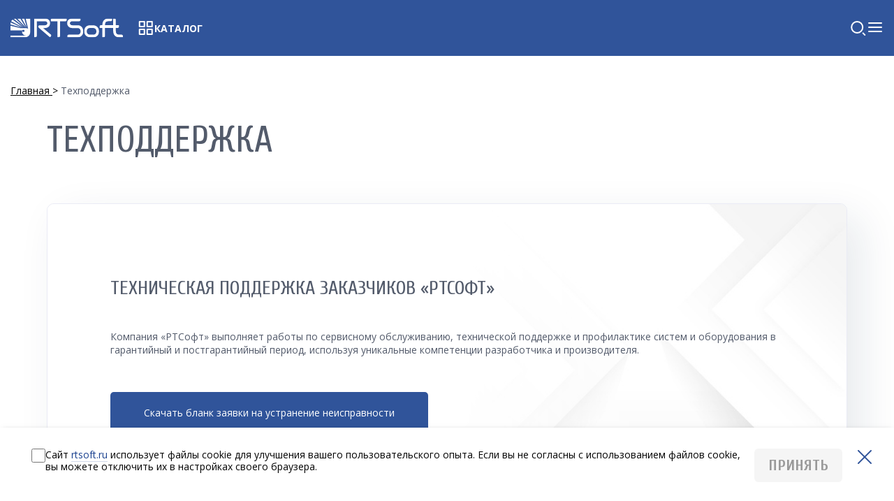

--- FILE ---
content_type: text/html; charset=UTF-8
request_url: https://www.rtsoft.ru/services/
body_size: 7098
content:
<!DOCTYPE html>
<html lang="ru" class="no-js">
<head>
    <title>Техническая поддержка заказчиков «РТСофт»</title>

    <meta name="author" content="itrack.ru"/>
    <meta name="SKYPE_TOOLBAR" content="SKYPE_TOOLBAR_PARSER_COMPATIBLE"/>
    <meta name="format-detection" content="telephone=no"/>
    <meta name="viewport" content="width=device-width"/>
    <meta name='yandex-verification' content='7488ba5faec7d2d7'/>
    <link rel="shortcut icon" href="/favicon.svg"/>
    <link rel="manifest" href="/manifest.json">

            
            
    <meta http-equiv="Content-Type" content="text/html; charset=UTF-8" />
<meta name="keywords" content="техническая поддержка ртсофт" />
<meta name="description" content="Компания РТСофт оказывает тех поддержку, выполняет работы по сервисному обслуживанию  систем и оборудования в гарантийный и постгарантийный период." />
<link href="https://cdnjs.cloudflare.com/ajax/libs/fancybox/3.5.2/jquery.fancybox.min.css" type="text/css"  rel="stylesheet" />
<link href="/local/templates/.default/css/font-awesome.min.css?168243129531000" type="text/css"  data-template-style="true"  rel="stylesheet" />
<link href="/local/templates/.default/css/plugins.css?168243129512475" type="text/css"  data-template-style="true"  rel="stylesheet" />
<link href="/local/templates/.default/css/style-old.css?1724151547221840" type="text/css"  data-template-style="true"  rel="stylesheet" />
<link href="/local/templates/.default/css/style.css?1757489005250682" type="text/css"  data-template-style="true"  rel="stylesheet" />
<link href="/local/templates/main/styles.css?1759994833252665" type="text/css"  data-template-style="true"  rel="stylesheet" />
<link href="/local/templates/main/css/custom.css?17612295856651" type="text/css"  data-template-style="true"  rel="stylesheet" />
<link href="/local/templates/.default/components/bitrix/search.form/flat_static/style.css?17599948331623" type="text/css"  data-template-style="true"  rel="stylesheet" />
<link href="/local/templates/.default/css/cookiesAgreement.css?17509474181536" type="text/css"  data-template-style="true"  rel="stylesheet" />
<link href="https://fonts.googleapis.com/css?family=Cuprum:400,400i,700,700i%7COpen+Sans:400,400i,700,700i&amp;subset=cyrillic" rel="stylesheet">



    <!--[if IE]>
    <meta http-equiv="imagetoolbar" content="no"/>
    <![endif]-->
</head>

<body class="flexBody">
<div id="panel">
    </div>

<header class="header">
    <div class="container-1440">
        <a href="/" class="logo">
            <img src="/local/templates/.default/img/header/header-logo.svg" alt="">
        </a>

                    <a href="/catalog/" class="catalog">
                <img src="/local/templates/.default/img/header/header-catalog.svg" alt="">
                <span>Каталог</span>
            </a>
        
        

<nav class="menu-elements">
    <ul class="page-links s1">
                    
                            <li class="menu-category">
                <a href="javascript:;"><span>Направления деятельности</span></a>
                <ul class="floating-menu">
            
                                
                                                <li><a href="/project-cards/sgt/"><span>Интеллектуальные системы управления для электроэнергетики</span></a></li>
                            
                                
                                                <li><a href="/project-cards/res/"><span>Интеллектуальные системы управления для промышленных предприятий</span></a></li>
                            
                                
                                                <li><a href="/project-cards/vkt/"><span>Встраиваемые компьютерные технологии и системы</span></a></li>
                            
                                
                                                <li><a href="/project-cards/pspo/"><span>Разработка программного обеспечения</span></a></li>
                            
                                
                                                <li><a href="/production/"><span>Разработка электронной аппаратуры и ПТК</span></a></li>
                            
                                
                                                <li><a href="/project-cards/bpm/"><span>Автоматизация бизнес- и производственных процессов предприятий</span></a></li>
                            
                                </ul></li>
                            <li class="menu-category">
                <a href="/press/"><span>Пресс-центр</span></a>
                <ul class="floating-menu">
            
                                
                                                <li><a href="/press/r2/"><span>Мероприятия компании</span></a></li>
                            
                                
                                                <li><a href="/press/r1/"><span>Новости и события</span></a></li>
                            
                                
                                                <li><a href="/press/23432/"><span>Статьи и публикации</span></a></li>
                            
                                </ul></li>
                                                <li class="menu-category">
                        <a href="/partners/ "><span>Партнеры</span></a>
                    </li>
                            
                                
                            <li class="menu-category">
                <a href="javascript:;"><span>О компании</span></a>
                <ul class="floating-menu">
            
                                
                                                <li><a href="/about/"><span>Группа компаний</span></a></li>
                            
                                
                                                <li><a href="/about/istoriya-kompanii/"><span>История компании</span></a></li>
                            
                                
                                                <li><a href="/about/litsenzii-i-sertifikaty/"><span>Лицензии и сертификаты </span></a></li>
                            
                                
                                                <li><a href="/about/vakansii/"><span>Карьера</span></a></li>
                            
                                
                                                <li><a href="/sotrudnichestvo-s-vuzami/"><span>Сотрудничество с вузами</span></a></li>
                            
                                
                                                <li><a href="/services/"><span>Техподдержка</span></a></li>
                            
                                
                                                <li><a href="/contacts/"><span>Контакты</span></a></li>
                            
                                </ul></li>
                                                <li class="menu-category">
                        <a href="/contacts/ "><span>Контакты</span></a>
                    </li>
                            
                    
            </ul>
</nav>


        <div class="header-contacts">
            <a href="tel:+74959671505" class="contact">
    <img src="/local/templates/.default/img/header/header-phone.svg" alt="">
    <span>+7 495 967 1505</span>
</a>
            <a href="mailto:rtsoft@rtsoft.ru" class="contact">
                <img src="/local/templates/.default/img/header/header-email.svg" alt="">
                <span>rtsoft@rtsoft.ru</span>
            </a>
        </div>

        <div class="header-links">
            <a href="https://www.youtube.com/user/RTSoftZAO/" target="_blank">
    <img src="/local/templates/.default/img/header/header-youtube.webp" srcset="/local/templates/.default/img/header/header-youtube-2x.webp 2x, /local/templates/.default/img/header/header-youtube.webp" alt="">
</a>
<a href="https://t.me/rtsoft_official" target="_blank">
    <img src="/local/templates/.default/img/header/header-telegram.svg" alt="">
</a>        </div>

        <a href="/search/" class="header-search">
            <img src="/local/templates/.default/img/header/header-search.svg" alt="">
        </a>

        <div class="language-switcher">
            <a href="/" class="language is-active">Ru</a>
            <a href="/en/" class="language">En</a>
        </div>

        <div class="header-hamburger">
            <img src="/local/templates/.default/img/header/header-hamburger.svg" alt="">
        </div>
    </div>
</header>
<!-- Мобильное меню -->
<dialog class="header-overlayMenu">
    <header>
        <a href="/" class="logo">
            <img src="/local/templates/.default/img/header/header-logo.svg" alt="">
        </a>

        <img src="/local/templates/.default/img/header/header-close.svg" class="close" alt="">
    </header>

    <div id="search" class="b-search-static">
	<form class="search-static__wrapper" action="/search/">
		<div class="search-static__input">
			<input type="text" name="q" maxlength="50"/>
			<span class='search-static__input-icon'>
				<svg width="25" height="24" viewBox="0 0 25 24" fill="none" xmlns="http://www.w3.org/2000/svg">
					<g clip-path="url(#clip0_74_104)">
					<g clip-path="url(#clip1_74_104)">
					<path d="M11.2002 19C15.6185 19 19.2002 15.4183 19.2002 11C19.2002 6.58172 15.6185 3 11.2002 3C6.78192 3 3.2002 6.58172 3.2002 11C3.2002 15.4183 6.78192 19 11.2002 19Z" stroke="#30549A" stroke-width="2" stroke-linecap="round" stroke-linejoin="round"/>
					<path d="M22.2002 22L19.7002 19.5" stroke="#30549A" stroke-width="2" stroke-linecap="round" stroke-linejoin="round"/>
					</g>
					</g>
					<defs>
					<clipPath id="clip0_74_104">
					<rect width="25" height="24" fill="white"/>
					</clipPath>
					<clipPath id="clip1_74_104">
					<rect width="25" height="24" fill="white"/>
					</clipPath>
					</defs>
				</svg>
			</span>
		</div>
		<div id="search__button" class="search-static__button">
			<button clid="search-static-submit-button" name="s" type="submit">
				<span>Найти</span>
			</button>
		</div>
	</form>
</div>
            <a href="/catalog/" class="catalog">
            <img src="/local/templates/.default/img/header/header-catalog.svg" alt="">
            <span>Каталог</span>
        </a>
    
    

<nav class="header-mobile-menu s1">
            
                    <div class="menu-category menu-container">
                <div class="expander">
                    <span class="category-name">Направления деятельности</span>
                    <svg width="24" height="24" viewBox="0 0 24 24" fill="none" xmlns="http://www.w3.org/2000/svg">
                        <path d="M6 9L12 15L18 9" stroke="#EAEBF5" stroke-width="2" stroke-linecap="round"
                              stroke-linejoin="round"/>
                    </svg>
                </div>
                <div class="submenu">
                    <div class="menu-container">
                                                <div class="submenu-links">
        
                    
                                    <a class="submenu-link" href="/project-cards/sgt/">
                    <svg width="18" height="18" viewBox="0 0 18 18" fill="none"
                         xmlns="http://www.w3.org/2000/svg">
                        <path d="M4 9H14" stroke="#EAEBF5" stroke-width="2" stroke-linecap="round"
                              stroke-linejoin="round"/>
                        <path d="M9 4L14 9L9 14" stroke="#EAEBF5" stroke-width="2" stroke-linecap="round"
                              stroke-linejoin="round"/>
                    </svg>
                    <span>Интеллектуальные системы управления для электроэнергетики</span>
                </a>
                    
                    
                                    <a class="submenu-link" href="/project-cards/res/">
                    <svg width="18" height="18" viewBox="0 0 18 18" fill="none"
                         xmlns="http://www.w3.org/2000/svg">
                        <path d="M4 9H14" stroke="#EAEBF5" stroke-width="2" stroke-linecap="round"
                              stroke-linejoin="round"/>
                        <path d="M9 4L14 9L9 14" stroke="#EAEBF5" stroke-width="2" stroke-linecap="round"
                              stroke-linejoin="round"/>
                    </svg>
                    <span>Интеллектуальные системы управления для промышленных предприятий</span>
                </a>
                    
                    
                                    <a class="submenu-link" href="/project-cards/vkt/">
                    <svg width="18" height="18" viewBox="0 0 18 18" fill="none"
                         xmlns="http://www.w3.org/2000/svg">
                        <path d="M4 9H14" stroke="#EAEBF5" stroke-width="2" stroke-linecap="round"
                              stroke-linejoin="round"/>
                        <path d="M9 4L14 9L9 14" stroke="#EAEBF5" stroke-width="2" stroke-linecap="round"
                              stroke-linejoin="round"/>
                    </svg>
                    <span>Встраиваемые компьютерные технологии и системы</span>
                </a>
                    
                    
                                    <a class="submenu-link" href="/project-cards/pspo/">
                    <svg width="18" height="18" viewBox="0 0 18 18" fill="none"
                         xmlns="http://www.w3.org/2000/svg">
                        <path d="M4 9H14" stroke="#EAEBF5" stroke-width="2" stroke-linecap="round"
                              stroke-linejoin="round"/>
                        <path d="M9 4L14 9L9 14" stroke="#EAEBF5" stroke-width="2" stroke-linecap="round"
                              stroke-linejoin="round"/>
                    </svg>
                    <span>Разработка программного обеспечения</span>
                </a>
                    
                    
                                    <a class="submenu-link" href="/production/">
                    <svg width="18" height="18" viewBox="0 0 18 18" fill="none"
                         xmlns="http://www.w3.org/2000/svg">
                        <path d="M4 9H14" stroke="#EAEBF5" stroke-width="2" stroke-linecap="round"
                              stroke-linejoin="round"/>
                        <path d="M9 4L14 9L9 14" stroke="#EAEBF5" stroke-width="2" stroke-linecap="round"
                              stroke-linejoin="round"/>
                    </svg>
                    <span>Разработка электронной аппаратуры и ПТК</span>
                </a>
                    
                    
                                    <a class="submenu-link" href="/project-cards/bpm/">
                    <svg width="18" height="18" viewBox="0 0 18 18" fill="none"
                         xmlns="http://www.w3.org/2000/svg">
                        <path d="M4 9H14" stroke="#EAEBF5" stroke-width="2" stroke-linecap="round"
                              stroke-linejoin="round"/>
                        <path d="M9 4L14 9L9 14" stroke="#EAEBF5" stroke-width="2" stroke-linecap="round"
                              stroke-linejoin="round"/>
                    </svg>
                    <span>Автоматизация бизнес- и производственных процессов предприятий</span>
                </a>
                    
                    </div></div></div></div>
                    <div class="menu-category menu-container">
                <div class="expander">
                    <span class="category-name">Пресс-центр</span>
                    <svg width="24" height="24" viewBox="0 0 24 24" fill="none" xmlns="http://www.w3.org/2000/svg">
                        <path d="M6 9L12 15L18 9" stroke="#EAEBF5" stroke-width="2" stroke-linecap="round"
                              stroke-linejoin="round"/>
                    </svg>
                </div>
                <div class="submenu">
                    <div class="menu-container">
                                                <div class="submenu-links">
        
                    
                                    <a class="submenu-link" href="/press/r2/">
                    <svg width="18" height="18" viewBox="0 0 18 18" fill="none"
                         xmlns="http://www.w3.org/2000/svg">
                        <path d="M4 9H14" stroke="#EAEBF5" stroke-width="2" stroke-linecap="round"
                              stroke-linejoin="round"/>
                        <path d="M9 4L14 9L9 14" stroke="#EAEBF5" stroke-width="2" stroke-linecap="round"
                              stroke-linejoin="round"/>
                    </svg>
                    <span>Мероприятия компании</span>
                </a>
                    
                    
                                    <a class="submenu-link" href="/press/r1/">
                    <svg width="18" height="18" viewBox="0 0 18 18" fill="none"
                         xmlns="http://www.w3.org/2000/svg">
                        <path d="M4 9H14" stroke="#EAEBF5" stroke-width="2" stroke-linecap="round"
                              stroke-linejoin="round"/>
                        <path d="M9 4L14 9L9 14" stroke="#EAEBF5" stroke-width="2" stroke-linecap="round"
                              stroke-linejoin="round"/>
                    </svg>
                    <span>Новости и события</span>
                </a>
                    
                    
                                    <a class="submenu-link" href="/press/23432/">
                    <svg width="18" height="18" viewBox="0 0 18 18" fill="none"
                         xmlns="http://www.w3.org/2000/svg">
                        <path d="M4 9H14" stroke="#EAEBF5" stroke-width="2" stroke-linecap="round"
                              stroke-linejoin="round"/>
                        <path d="M9 4L14 9L9 14" stroke="#EAEBF5" stroke-width="2" stroke-linecap="round"
                              stroke-linejoin="round"/>
                    </svg>
                    <span>Статьи и публикации</span>
                </a>
                    
                    </div></div></div></div>
                                    <div class="menu-category menu-container">
                    <div class="expander">
                        <a class="category-name" href="/partners/ ">Партнеры</a>
                    </div>
                </div>
                    
                    
                    <div class="menu-category menu-container">
                <div class="expander">
                    <span class="category-name">О компании</span>
                    <svg width="24" height="24" viewBox="0 0 24 24" fill="none" xmlns="http://www.w3.org/2000/svg">
                        <path d="M6 9L12 15L18 9" stroke="#EAEBF5" stroke-width="2" stroke-linecap="round"
                              stroke-linejoin="round"/>
                    </svg>
                </div>
                <div class="submenu">
                    <div class="menu-container">
                                                <div class="submenu-links">
        
                    
                                    <a class="submenu-link" href="/about/">
                    <svg width="18" height="18" viewBox="0 0 18 18" fill="none"
                         xmlns="http://www.w3.org/2000/svg">
                        <path d="M4 9H14" stroke="#EAEBF5" stroke-width="2" stroke-linecap="round"
                              stroke-linejoin="round"/>
                        <path d="M9 4L14 9L9 14" stroke="#EAEBF5" stroke-width="2" stroke-linecap="round"
                              stroke-linejoin="round"/>
                    </svg>
                    <span>Группа компаний</span>
                </a>
                    
                    
                                    <a class="submenu-link" href="/about/istoriya-kompanii/">
                    <svg width="18" height="18" viewBox="0 0 18 18" fill="none"
                         xmlns="http://www.w3.org/2000/svg">
                        <path d="M4 9H14" stroke="#EAEBF5" stroke-width="2" stroke-linecap="round"
                              stroke-linejoin="round"/>
                        <path d="M9 4L14 9L9 14" stroke="#EAEBF5" stroke-width="2" stroke-linecap="round"
                              stroke-linejoin="round"/>
                    </svg>
                    <span>История компании</span>
                </a>
                    
                    
                                    <a class="submenu-link" href="/about/litsenzii-i-sertifikaty/">
                    <svg width="18" height="18" viewBox="0 0 18 18" fill="none"
                         xmlns="http://www.w3.org/2000/svg">
                        <path d="M4 9H14" stroke="#EAEBF5" stroke-width="2" stroke-linecap="round"
                              stroke-linejoin="round"/>
                        <path d="M9 4L14 9L9 14" stroke="#EAEBF5" stroke-width="2" stroke-linecap="round"
                              stroke-linejoin="round"/>
                    </svg>
                    <span>Лицензии и сертификаты </span>
                </a>
                    
                    
                                    <a class="submenu-link" href="/about/vakansii/">
                    <svg width="18" height="18" viewBox="0 0 18 18" fill="none"
                         xmlns="http://www.w3.org/2000/svg">
                        <path d="M4 9H14" stroke="#EAEBF5" stroke-width="2" stroke-linecap="round"
                              stroke-linejoin="round"/>
                        <path d="M9 4L14 9L9 14" stroke="#EAEBF5" stroke-width="2" stroke-linecap="round"
                              stroke-linejoin="round"/>
                    </svg>
                    <span>Карьера</span>
                </a>
                    
                    
                                    <a class="submenu-link" href="/sotrudnichestvo-s-vuzami/">
                    <svg width="18" height="18" viewBox="0 0 18 18" fill="none"
                         xmlns="http://www.w3.org/2000/svg">
                        <path d="M4 9H14" stroke="#EAEBF5" stroke-width="2" stroke-linecap="round"
                              stroke-linejoin="round"/>
                        <path d="M9 4L14 9L9 14" stroke="#EAEBF5" stroke-width="2" stroke-linecap="round"
                              stroke-linejoin="round"/>
                    </svg>
                    <span>Сотрудничество с вузами</span>
                </a>
                    
                    
                                    <a class="submenu-link" href="/services/">
                    <svg width="18" height="18" viewBox="0 0 18 18" fill="none"
                         xmlns="http://www.w3.org/2000/svg">
                        <path d="M4 9H14" stroke="#EAEBF5" stroke-width="2" stroke-linecap="round"
                              stroke-linejoin="round"/>
                        <path d="M9 4L14 9L9 14" stroke="#EAEBF5" stroke-width="2" stroke-linecap="round"
                              stroke-linejoin="round"/>
                    </svg>
                    <span>Техподдержка</span>
                </a>
                    
                    
                                    <a class="submenu-link" href="/contacts/">
                    <svg width="18" height="18" viewBox="0 0 18 18" fill="none"
                         xmlns="http://www.w3.org/2000/svg">
                        <path d="M4 9H14" stroke="#EAEBF5" stroke-width="2" stroke-linecap="round"
                              stroke-linejoin="round"/>
                        <path d="M9 4L14 9L9 14" stroke="#EAEBF5" stroke-width="2" stroke-linecap="round"
                              stroke-linejoin="round"/>
                    </svg>
                    <span>Контакты</span>
                </a>
                    
                    </div></div></div></div>
                                    <div class="menu-category menu-container">
                    <div class="expander">
                        <a class="category-name" href="/contacts/ ">Контакты</a>
                    </div>
                </div>
                    
            
    </nav>
    
    <div class="header-overlayMenu__footer">
        <div class="header-contacts">
            <a href="tel:+74959671505" class="contact">
    <img src="/local/templates/.default/img/header/header-phone.svg" alt="">
    <span>+7 495 967 1505</span>
</a>    
            <a href="mailto:rtsoft@rtsoft.ru" class="contact">
                <img src="/local/templates/.default/img/header/header-email.svg" alt="">
                <span>rtsoft@rtsoft.ru</span>
            </a>
        </div>
        <div class="header-links">
            <a href="https://www.youtube.com/user/RTSoftZAO/" target="_blank">
    <img src="/local/templates/.default/img/header/header-youtube.webp" srcset="/local/templates/.default/img/header/header-youtube-2x.webp 2x, /local/templates/.default/img/header/header-youtube.webp" alt="">
</a>
<a href="https://t.me/rtsoft_official" target="_blank">
    <img src="/local/templates/.default/img/header/header-telegram.svg" alt="">
</a>        </div>
    </div>
</dialog>

	<div id="d-wrap" class="page-wrap">
		<main id="d-content" class="">
                        
                            <nav class="new-breadcrumbs container-1440">
	<ul class="nav-breadcrumbs__list" itemscope itemtype="https://schema.org/BreadcrumbList"><li class="new-breadcrumbs__item" itemprop="itemListElement" itemscope itemtype="https://schema.org/ListItem"><a href="/" class="new-breadcrumbs__link" itemprop="item">
						<span itemprop="name">Главная</span>
					</a><meta itemprop="position" content="1"/></li><li class="new-breadcrumbs__item" itemprop="itemListElement" itemscope itemtype="https://schema.org/ListItem"><meta itemprop="item" content="https://www.rtsoft.ru/services/"><span itemprop="name">Техподдержка </span><meta itemprop="position" content="2"/></li></ul></nav>            
            

<section class="section-press-detail d-pr d-pos-abs-b d-pos-abs-a">
    <div class="d-grid">
        <h1 class="h2" >Техподдержка</h1>



    <div class="shadow-big-box">
        <img src="/local/templates/.default/img/shadow-big-box__decoration.png" alt=""
             class="shadow-big-box__decoration">
        <h3 class="shadow-big-box__title">
            ТЕХНИЧЕСКАЯ ПОДДЕРЖКА ЗАКАЗЧИКОВ «РТСОФТ»
        </h3>
        <p class="shadow-big-box__text">
            Компания «РТСофт» выполняет работы по сервисному обслуживанию, технической поддержке и профилактике систем и оборудования в гарантийный и постгарантийный период, используя уникальные компетенции разработчика и производителя.
        </p>
        <a href="/upload/download/Zayvka_service_center_RTSoft.xlsx" class="button button--blue-round button--big shadow-big-box__btn">
			<span class="button__content">
				<span class="button__text">Скачать бланк заявки на  устранение неисправности</span>
			</span>
</a>
    </div>

    <p class="text">
        Функции организации своевременной и качественной технической поддержки выполняет сервисный центр, который располагает для этого всеми необходимыми техническими и интеллектуальными ресурсами. Решение возникающих вопросов осуществляется специалистами компании, имеющими большой опыт работы с оборудованием собственного производства.
    </p>

    <div class="box-list">
        <div class="box-list__col box-list__col--border">
            <h3 class="box-list__title">
                Сервисный центр предоставляет широкий спектр услуг:            </h3>
            <ul>
	<li>телефонные консультации,</li>
	<li>устранение неисправностей,</li>
	<li>регламентное техническое обслуживание,</li>
	<li>полное восстановление работоспособности оборудования,</li>
	<li>дооснащение и модернизация существующих систем производства «РТСофт».</li>
</ul>
        </div>
        <div class="box-list__col box-list__col--border">
            <h3 class="box-list__title">
                Контакты сервисного центра:
            </h3>
            <div class="flex-column">
                
                <a href="mailto:rtsoft@rtsoft.ru" class="flex-link">
				<span class="flex-link__content">
					<img src="/local/templates/.default/img/pink_icon_mail.svg" alt="" class="flex-link__icon">
					<span class="flex-link__text">rtsoft@rtsoft.ru</span>
				</span>
</a>

            </div>
        </div>
    </div>

    <br></div>
</section>
<div class="d-spt_1"></div>
</main><!-- /#d-content -->

<footer class="footer" id="d-footer">
    <div class="container">
        <div class="footer__content">
            <div class="footer__col">
                <div class="logo footer__logo">
                    <a href="/" class="logo__link">
                        <img src="/local/templates/.default/img/logo-footer-ru-2025.png" alt="logo" class="logo__img">
                    </a>
                </div>
                <div class="footer__copyright">
                    1992–2025 г. «RTSoft»
Все права защищены
                </div>
            </div>
            <div class="footer__col politics">
                <a href="/agreement/" class="footer__link">Согласие на обработку персональных данных</a>
<a href="/legal/" class="footer__link">Политика конфиденциальности</a>            </div>
            <div class="footer__col">
                <div class="column-contacts footer__contacts">
                    <span class="column-contacts__text">105264, г. Москва,<br> ул. Верхняя Первомайская, д. 51</span><br> <a href="tel:+74959671505" class="column-contacts__link">+7 (495) 967-15-05</a><br> <a href="mailto:rtsoft@rtsoft.ru" class="column-contacts__link">rtsoft@rtsoft.ru</a><br>
                </div>

                <div class="soc">
    <a href="https://t.me/rtsoft_official" class="fa fa-telegram soc__item d-ib" target="_blank"></a>
    <a href="https://www.youtube.com/user/RTSoftZAO/" class="fa fa-youtube-play soc__item d-ib" target="_blank"></a>
</div>
<br>            </div>
            <div class="footer__col">
                <div class="language footer__language">
                    <div class="language__top">
                        <span class="language__title">Рус</span>
                    </div>
                    <div class="language__drop">
                                                    <a href="/en/" class="language__item">Eng</a>
                                            </div>
                </div>
                <a class="clr_gray d-bct" href="https://itrack.ru/">
	Создание сайта <img style="margin-left:.5em" src="/local/templates/.default/img/itrack.svg" alt="разработанно в iTrack" title="разработанно в iTrack">
</a>            </div>
        </div>
    </div>
</footer>

</div><!-- /#d-wrap -->

    <aside class="cookiesAgreement">
        <div class="container">
            <input type="checkbox" class="checkbox" name="accept-cookies" required>
            <span class="cookieText">Сайт <a href="/">rtsoft.ru</a> использует файлы cookie для улучшения вашего пользовательского опыта. Если вы не согласны с использованием файлов cookie, вы можете отключить их в настройках своего браузера.</span>
            <button class="btn js-consent-simple" data-id="4">Принять</button>
            <img class="close" src="/local/templates/.default/img/header/header-mainmenu-close.svg" alt="Закрыть">
        </div>
    </aside>

<!-- Yandex.Metrika counter -->
<noscript><div><img src="https://mc.yandex.ru/watch/6760690" style="position:absolute; left:-9999px;" alt="" /></div></noscript>
<!-- /Yandex.Metrika counter -->
<script  src="/bitrix/cache/js/s1/page/template_7811f88b96486159d517693ceb8fd84f/template_7811f88b96486159d517693ceb8fd84f_v1.js?1761229645815187"></script>
<script>var _ba = _ba || []; _ba.push(["aid", "82d7724943f3f0cd1fe35af048ceeaae"]); _ba.push(["host", "www.rtsoft.ru"]); (function() {var ba = document.createElement("script"); ba.type = "text/javascript"; ba.async = true;ba.src = (document.location.protocol == "https:" ? "https://" : "http://") + "bitrix.info/ba.js";var s = document.getElementsByTagName("script")[0];s.parentNode.insertBefore(ba, s);})();</script>


<script  >
    (function(m,e,t,r,i,k,a){m[i]=m[i]||function(){(m[i].a=m[i].a||[]).push(arguments)};
        m[i].l=1*new Date();
        for (var j = 0; j < document.scripts.length; j++) {if (document.scripts[j].src === r) { return; }}
        k=e.createElement(t),a=e.getElementsByTagName(t)[0],k.async=1,k.src=r,a.parentNode.insertBefore(k,a)})
    (window, document, "script", "https://mc.yandex.ru/metrika/tag.js", "ym");

    ym(6760690, "init", {
        clickmap:true,
        trackLinks:true,
        accurateTrackBounce:true,
        webvisor:true
    });
</script>
</body>
</html>




--- FILE ---
content_type: text/css
request_url: https://www.rtsoft.ru/local/templates/.default/css/plugins.css?168243129512475
body_size: 3170
content:
/* colorbox */
#colorbox,#cboxOverlay,#cboxWrapper{position:absolute;top:0;left:0;z-index:9999;overflow:hidden;}
#cboxWrapper{max-width:none;}
#cboxOverlay{position:fixed;width:100%;height:100%;}
#cboxMiddleLeft,#cboxBottomLeft{clear:left;}
#cboxContent{position:relative;}
#cboxLoadedContent{overflow:auto;-webkit-overflow-scrolling:touch;}
#cboxTitle{margin:0;}
#cboxLoadingOverlay,#cboxLoadingGraphic{position:absolute;top:0;left:0;width:100%;height:100%;}
#cboxPrevious,#cboxNext,#cboxClose,#cboxSlideshow{cursor:pointer;}
.cboxPhoto{float:left;margin:auto;border:0;display:block;max-width:none;-ms-interpolation-mode:bicubic;}
.cboxIframe{width:100%;height:100%;display:block;border:0;padding:0;margin:0;}
#colorbox,#cboxContent,#cboxLoadedContent{box-sizing:content-box;-moz-box-sizing:content-box;-webkit-box-sizing:content-box;}
#cboxOverlay{background:#000;opacity:.9;filter:alpha(opacity=90);}
#colorbox{outline:0;}
#cboxContent{margin:40px;overflow:visible;}
.cboxIframe{background:#fff;}
#cboxError{padding:50px;border:1px solid #ccc;}
#cboxLoadedContent{padding:2em;background:#fff;}
#cboxLoadingOverlay{background:#fff;}
#cboxTitle{position:absolute;top:0;left:0;}
#cboxCurrent{position:absolute;top:0;right:0;}
#colorbox #cboxPrevious,#colorbox #cboxNext,#colorbox #cboxClose{position:absolute;top:50%;margin:-20px 0 0;padding:0;width:40px;height:40px;background:none;border:0;overflow:visible;font-size:32px;line-height:40px;text-align:center;color:#fff;border-radius:0;box-shadow:none;}
#colorbox #cboxPrevious{left:-40px;}
#colorbox #cboxNext{right:-40px;}
#colorbox #cboxClose{top:-40px;right:-40px;margin:0;}

/* slick */
.slick-slider{display:block;position:relative;-webkit-box-sizing: border-box;-moz-box-sizing:border-box;box-sizing: border-box;-webkit-touch-callout:none;-khtml-user-select:none;-ms-touch-action:pan-y;touch-action:pan-y;-webkit-tap-highlight-color:transparent;}
.slick-list{display:block;position:relative;overflow:hidden;margin:0;padding:0;width:100%}
.slick-list:focus{outline:none;}
.slick-list.dragging{cursor:pointer;}
.slick-slider .slick-track,.slick-slider .slick-list{-webkit-transform:translate3d(0,0,0);-moz-transform:translate3d(0,0,0);-ms-transform:translate3d(0,0,0);-o-transform:translate3d(0,0,0);transform:translate3d(0,0,0);}
.slick-track{position:relative;top:0;left:0;display:block;}
.slick-track:before,.slick-track:after{display:table;content:'';}
.slick-track:after{clear:both;}
.slick-loading .slick-track{visibility:hidden;}
.slick-slide{display:none;float:left;height:100%;min-height:1px;}
.slick-slide img{display:block;}
.slick-slide.slick-loading img{display:none;}
.slick-slide.dragging img{pointer-events:none;}
.slick-initialized .slick-slide{display:block;}
.slick-loading .slick-slide{visibility:hidden;}
.slick-vertical .slick-slide{display:block;height:auto;border:1px solid transparent;}
.slick-loading .slick-list{background:#fff url(../img/ajax-loader.gif) 50% no-repeat;}
.slick-arrow{position:absolute;z-index:13;top:50%;display:block;width:40px;height:40px;margin-top:-20px;padding:0;cursor:pointer;border:none;background:none;font-size:32px;line-height:40px;text-align:center;border-radius:0;box-shadow:none;color:inherit;}
.slick-prev{left:0;}
.slick-next{right:0;}
.slick-arrow.slick-hidden{display:none;}
.slick-dots{position:absolute;bottom:0;display:block;width:100%;margin:0;padding:0;list-style:none;line-height:0;text-align:center;}
.slick-dots li{display:inline-block;position:relative;margin:0 5px;padding:0;width:8px;height:8px;border:2px solid #30549A;cursor:pointer;border-radius:100%;-webkit-transition:all .2s linear;-moz-transition:all .2s linear;-o-transition:all .2s linear;transition:all .2s linear;}
.slick-dots li:before,.slick-dots li button{display:none;}
.slick-dots li:hover,.slick-dots li.slick-active{background:#30549A;}

/* chosen */
.chosen-container { position: relative; display: inline-block; vertical-align: middle; -webkit-user-select: none; -moz-user-select: none; user-select: none; }
.chosen-container * { -webkit-box-sizing: border-box; -moz-box-sizing: border-box; box-sizing: border-box; }
.chosen-container .chosen-drop { position: absolute; top: 100%; left: -9999px; z-index: 1010; width: 100%; border: 1px solid #999; border-top: 0; background: #fff; }
.chosen-container.chosen-with-drop .chosen-drop { left: 0; }
.chosen-container a { cursor: pointer; }
.chosen-container .search-choice .group-name, .chosen-container .chosen-single .group-name { margin-right: 4px; overflow: hidden; white-space: nowrap; text-overflow: ellipsis; font-weight: normal; color: #999999; }
.chosen-container .search-choice .group-name:after, .chosen-container .chosen-single .group-name:after { content: ":"; padding-left: 2px; vertical-align: top; }
.chosen-container-single .chosen-single { position: relative; display: block; overflow: hidden; padding: .5em 15px; border: 1px solid #999; background-color: #fff; color: inherit; text-decoration: none; white-space: nowrap; }
.chosen-container-single .chosen-default { color: #999; }
.chosen-container-single .chosen-single span { display: block; overflow: hidden; margin-right: 20px; text-overflow: ellipsis; white-space: nowrap; }
.chosen-container-single .chosen-single-with-deselect span { margin-right: 40px; }
.chosen-container-single .chosen-single div { position: absolute; top: 50%; right: 10px; margin-top: -3px; display: block; width: 0; height: 0; border: 6px solid transparent; border-top-color: #999; }
.chosen-container-single .chosen-single div b { display: none; }
.chosen-container-single .chosen-search { position: relative; z-index: 1010; margin: 0; padding: .5em 15px; white-space: nowrap; }
.chosen-container-single .chosen-search input[type="text"] {width: 100%;}
.chosen-container-single .chosen-drop { margin-top: -1px; background-clip: padding-box; }
.chosen-container-single.chosen-container-single-nosearch .chosen-search, .chosen-container-single.chosen-nosearch .chosen-search { position: absolute; left: -9999px; }
.chosen-container .chosen-results { position: relative; overflow-x: hidden; overflow-y: auto; margin: 0; padding: 0; max-height: 320px; -webkit-overflow-scrolling: touch; }
.chosen-container .chosen-results li { display: none; margin: 0; padding: .5em 15px; list-style: none; word-wrap: break-word; -webkit-touch-callout: none; }
.chosen-container .chosen-results li:before { display: none; }
.chosen-container .chosen-results li.active-result { display: list-item; cursor: pointer; }
.chosen-container .chosen-results li.disabled-result { display: list-item; color: #ccc; cursor: default; }
.chosen-container .chosen-results li.highlighted { background-color: #036; color: #fff; }
.chosen-container .chosen-results li.no-results { color: #777; display: list-item; background: #f4f4f4; }
.chosen-container .chosen-results li.group-result { display: list-item; font-weight: bold; cursor: default; }
.chosen-container .chosen-results li.group-option { padding-left: 15px; }
.chosen-container .chosen-results li em { font-style: normal; text-decoration: underline; }
.chosen-container-multi .chosen-choices { position: relative; overflow: hidden; margin: 0; padding: 0 5px; width: 100%; height: auto !important; height: 1%; border: 1px solid #aaa; background-color: #fff; cursor: text; }
.chosen-container-multi .chosen-choices li { float: left; list-style: none; }
.chosen-container-multi .chosen-choices li.search-field { margin: 0; padding: 0; white-space: nowrap; }
.chosen-container-multi .chosen-choices li.search-field input[type="text"] { margin: 1px 0; padding: 0; height: 25px; outline: 0; border: 0 !important; background: transparent !important; color: #999; font-size: 100%; line-height: normal; }
.chosen-container-multi .chosen-choices li.search-choice { position: relative; margin: 3px 5px 3px 0; padding: 3px 20px 3px 5px; border: 1px solid #aaa; max-width: 100%; background-color: #eee; background-clip: padding-box; color: #333; cursor: default; }
.chosen-container-multi .chosen-choices li.search-choice span { word-wrap: break-word; }
.chosen-container-multi .chosen-choices li.search-choice .search-choice-close { position: absolute; top: 4px; right: 3px; display: block; width: 12px; height: 12px; }
.chosen-container-multi .chosen-choices li.search-choice .search-choice-close:hover {}
.chosen-container-multi .chosen-choices li.search-choice-disabled { padding-right: 5px; border: 1px solid #ccc; background-color: #e4e4e4; color: #666; }
.chosen-container-multi .chosen-choices li.search-choice-focus { background: #d4d4d4; }
.chosen-container-multi .chosen-choices li.search-choice-focus .search-choice-close {}
.chosen-container-multi .chosen-results { margin: 0; padding: 0; }
.chosen-container-multi .chosen-drop .result-selected { display: list-item; color: #ccc; cursor: default; }
.chosen-container-active .chosen-single {}
.chosen-container-active.chosen-with-drop .chosen-single {}
.chosen-container-active .chosen-choices {}
.chosen-container-active .chosen-choices li.search-field input[type="text"] { color: #222 !important; }
.chosen-disabled { opacity: 0.5 !important; cursor: default; }
.chosen-disabled .chosen-single { cursor: default; }
.chosen-disabled .chosen-choices .search-choice .search-choice-close { cursor: default; }
.chosen_wide{width:100% !important;}

/*************** SCROLLBAR BASE CSS ***************/
.scroll-wrapper{overflow:hidden !important;position:relative;padding:0 !important;}
.scroll-wrapper>.scroll-content{overflow:scroll !important;position:relative !important;top:0;left:0;box-sizing:content-box !important;width:auto !important;max-width:none !important;height:auto;max-height:none;margin:0;padding:0;border:none !important;padding-bottom:2em}
.scroll-wrapper>.scroll-content::-webkit-scrollbar{width:0;height:0;}
.scroll-wrapper.scroll--rtl{direction:rtl;}

.scroll-element{display:none;box-sizing:content-box;}
.scroll-element div{box-sizing:content-box;}
.scroll-element .scroll-bar,.scroll-element .scroll-arrow{cursor:default;}
.scroll-element.scroll-x.scroll-scrollx_visible,.scroll-element.scroll-y.scroll-scrolly_visible{display:block;}

.scroll-textarea{border:1px solid #cccccc;border-top-color:#999999;}
.scroll-textarea>.scroll-content{overflow:hidden !important;}
.scroll-textarea>.scroll-content>textarea{overflow:scroll !important;position:relative !important;top:0;box-sizing:border-box;width:100% !important;max-width:none !important;height:100% !important;max-height:none !important;margin:0;padding:2px;border:none !important;outline:none;}
.scroll-textarea>.scroll-content>textarea::-webkit-scrollbar{width:0;height:0;}

/*************** SIMPLE INNER SCROLLBAR ***************/
.scrollbar-inner>.scroll-element,.scrollbar-inner>.scroll-element div{position:absolute;z-index:10;margin:0;padding:0;border:none;}
.scrollbar-inner>.scroll-element div{display:block;top:0;left:0;width:100%;height:100%;}
.scrollbar-inner>.scroll-element.scroll-x{bottom:2px;left:0;width:100%;height:5px;}
.scrollbar-inner>.scroll-element.scroll-y{top:0;right:2px;width:8px;height:100%;}
.scrollbar-inner>.scroll-element .scroll-element_outer{overflow:hidden;}
.scrollbar-inner>.scroll-element .scroll-element_outer,.scrollbar-inner>.scroll-element .scroll-element_track,.scrollbar-inner>.scroll-element .scroll-bar{-webkit-border-radius:8px;-moz-border-radius:8px;border-radius:8px;}
.scrollbar-inner>.scroll-element .scroll-element_track,.scrollbar-inner>.scroll-element .scroll-bar{opacity:.4;-ms-filter:"progid:DXImageTransform.Microsoft.Alpha(Opacity=40)";filter:alpha(opacity=40);}
.scrollbar-inner>.scroll-element .scroll-element_track{background-color:#e0e0e0;}
.scrollbar-inner>.scroll-element .scroll-bar{background-color:#c2c2c2;}
.scrollbar-inner>.scroll-element:hover .scroll-bar{background-color:#919191;}
.scrollbar-inner>.scroll-element.scroll-draggable .scroll-bar{background-color:#919191;}

/* update scrollbar offset if both scrolls are visible */
.scrollbar-inner>.scroll-element.scroll-x.scroll-scrolly_visible .scroll-element_track{left:-12px;}
.scrollbar-inner>.scroll-element.scroll-y.scroll-scrollx_visible .scroll-element_track{top:-12px;}
.scrollbar-inner>.scroll-element.scroll-x.scroll-scrolly_visible .scroll-element_size{left:-12px;}
.scrollbar-inner>.scroll-element.scroll-y.scroll-scrollx_visible .scroll-element_size{top:-12px;}

--- FILE ---
content_type: text/css
request_url: https://www.rtsoft.ru/local/templates/.default/css/style-old.css?1724151547221840
body_size: 55912
content:
/*!
 *  Font Awesome 4.7.0 by @davegandy - http://fontawesome.io - @fontawesome
 *  License - http://fontawesome.io/license (Font: SIL OFL 1.1, CSS: MIT License)
 */@font-face{font-family:'FontAwesome';src:url('/local/templates/.default/fonts/fontawesome-webfont.eot?v=4.7.0');src:url('/local/templates/.default/fonts/fontawesome-webfont.eot?#iefix&v=4.7.0') format('embedded-opentype'),url('/local/templates/.default/fonts/fontawesome-webfont.woff2?v=4.7.0') format('woff2'),url('/local/templates/.default/fonts/fontawesome-webfont.woff?v=4.7.0') format('woff'),url('/local/templates/.default/fonts/fontawesome-webfont.ttf?v=4.7.0') format('truetype'),url('/local/templates/.default/fonts/fontawesome-webfont.svg?v=4.7.0#fontawesomeregular') format('svg');font-weight:normal;font-style:normal}.fa{display:inline-block;font:normal normal normal 14px/1 FontAwesome;font-size:inherit;text-rendering:auto;-webkit-font-smoothing:antialiased;-moz-osx-font-smoothing:grayscale}.fa-lg{font-size:1.33333333em;line-height:.75em;vertical-align:-15%}.fa-2x{font-size:2em}.fa-3x{font-size:3em}.fa-4x{font-size:4em}.fa-5x{font-size:5em}.fa-fw{width:1.28571429em;text-align:center}.fa-ul{padding-left:0;margin-left:2.14285714em;list-style-type:none}.fa-ul>li{position:relative}.fa-li{position:absolute;left:-2.14285714em;width:2.14285714em;top:.14285714em;text-align:center}.fa-li.fa-lg{left:-1.85714286em}.fa-border{padding:.2em .25em .15em;border:solid .08em #eee;border-radius:.1em}.fa-pull-left{float:left}.fa-pull-right{float:right}.fa.fa-pull-left{margin-right:.3em}.fa.fa-pull-right{margin-left:.3em}.pull-right{float:right}.pull-left{float:left}.fa.pull-left{margin-right:.3em}.fa.pull-right{margin-left:.3em}.fa-spin{-webkit-animation:fa-spin 2s infinite linear;animation:fa-spin 2s infinite linear}.fa-pulse{-webkit-animation:fa-spin 1s infinite steps(8);animation:fa-spin 1s infinite steps(8)}@-webkit-keyframes fa-spin{0%{-webkit-transform:rotate(0deg);transform:rotate(0deg)}100%{-webkit-transform:rotate(359deg);transform:rotate(359deg)}}@keyframes fa-spin{0%{-webkit-transform:rotate(0deg);transform:rotate(0deg)}100%{-webkit-transform:rotate(359deg);transform:rotate(359deg)}}.fa-rotate-90{-ms-filter:"progid:DXImageTransform.Microsoft.BasicImage(rotation=1)";-webkit-transform:rotate(90deg);-ms-transform:rotate(90deg);transform:rotate(90deg)}.fa-rotate-180{-ms-filter:"progid:DXImageTransform.Microsoft.BasicImage(rotation=2)";-webkit-transform:rotate(180deg);-ms-transform:rotate(180deg);transform:rotate(180deg)}.fa-rotate-270{-ms-filter:"progid:DXImageTransform.Microsoft.BasicImage(rotation=3)";-webkit-transform:rotate(270deg);-ms-transform:rotate(270deg);transform:rotate(270deg)}.fa-flip-horizontal{-ms-filter:"progid:DXImageTransform.Microsoft.BasicImage(rotation=0, mirror=1)";-webkit-transform:scale(-1, 1);-ms-transform:scale(-1, 1);transform:scale(-1, 1)}.fa-flip-vertical{-ms-filter:"progid:DXImageTransform.Microsoft.BasicImage(rotation=2, mirror=1)";-webkit-transform:scale(1, -1);-ms-transform:scale(1, -1);transform:scale(1, -1)}:root .fa-rotate-90,:root .fa-rotate-180,:root .fa-rotate-270,:root .fa-flip-horizontal,:root .fa-flip-vertical{filter:none}.fa-stack{position:relative;display:inline-block;width:2em;height:2em;line-height:2em;vertical-align:middle}.fa-stack-1x,.fa-stack-2x{position:absolute;left:0;width:100%;text-align:center}.fa-stack-1x{line-height:inherit}.fa-stack-2x{font-size:2em}.fa-inverse{color:#fff}.fa-glass:before{content:"\f000"}.fa-music:before{content:"\f001"}.fa-search:before{content:"\f002"}.fa-envelope-o:before{content:"\f003"}.fa-heart:before{content:"\f004"}.fa-star:before{content:"\f005"}.fa-star-o:before{content:"\f006"}.fa-user:before{content:"\f007"}.fa-film:before{content:"\f008"}.fa-th-large:before{content:"\f009"}.fa-th:before{content:"\f00a"}.fa-th-list:before{content:"\f00b"}.fa-check:before{content:"\f00c"}.fa-remove:before,.fa-close:before,.fa-times:before{content:"\f00d"}.fa-search-plus:before{content:"\f00e"}.fa-search-minus:before{content:"\f010"}.fa-power-off:before{content:"\f011"}.fa-signal:before{content:"\f012"}.fa-gear:before,.fa-cog:before{content:"\f013"}.fa-trash-o:before{content:"\f014"}.fa-home:before{content:"\f015"}.fa-file-o:before{content:"\f016"}.fa-clock-o:before{content:"\f017"}.fa-road:before{content:"\f018"}.fa-download:before{content:"\f019"}.fa-arrow-circle-o-down:before{content:"\f01a"}.fa-arrow-circle-o-up:before{content:"\f01b"}.fa-inbox:before{content:"\f01c"}.fa-play-circle-o:before{content:"\f01d"}.fa-rotate-right:before,.fa-repeat:before{content:"\f01e"}.fa-refresh:before{content:"\f021"}.fa-list-alt:before{content:"\f022"}.fa-lock:before{content:"\f023"}.fa-flag:before{content:"\f024"}.fa-headphones:before{content:"\f025"}.fa-volume-off:before{content:"\f026"}.fa-volume-down:before{content:"\f027"}.fa-volume-up:before{content:"\f028"}.fa-qrcode:before{content:"\f029"}.fa-barcode:before{content:"\f02a"}.fa-tag:before{content:"\f02b"}.fa-tags:before{content:"\f02c"}.fa-book:before{content:"\f02d"}.fa-bookmark:before{content:"\f02e"}.fa-print:before{content:"\f02f"}.fa-camera:before{content:"\f030"}.fa-font:before{content:"\f031"}.fa-bold:before{content:"\f032"}.fa-italic:before{content:"\f033"}.fa-text-height:before{content:"\f034"}.fa-text-width:before{content:"\f035"}.fa-align-left:before{content:"\f036"}.fa-align-center:before{content:"\f037"}.fa-align-right:before{content:"\f038"}.fa-align-justify:before{content:"\f039"}.fa-list:before{content:"\f03a"}.fa-dedent:before,.fa-outdent:before{content:"\f03b"}.fa-indent:before{content:"\f03c"}.fa-video-camera:before{content:"\f03d"}.fa-photo:before,.fa-image:before,.fa-picture-o:before{content:"\f03e"}.fa-pencil:before{content:"\f040"}.fa-map-marker:before{content:"\f041"}.fa-adjust:before{content:"\f042"}.fa-tint:before{content:"\f043"}.fa-edit:before,.fa-pencil-square-o:before{content:"\f044"}.fa-share-square-o:before{content:"\f045"}.fa-check-square-o:before{content:"\f046"}.fa-arrows:before{content:"\f047"}.fa-step-backward:before{content:"\f048"}.fa-fast-backward:before{content:"\f049"}.fa-backward:before{content:"\f04a"}.fa-play:before{content:"\f04b"}.fa-pause:before{content:"\f04c"}.fa-stop:before{content:"\f04d"}.fa-forward:before{content:"\f04e"}.fa-fast-forward:before{content:"\f050"}.fa-step-forward:before{content:"\f051"}.fa-eject:before{content:"\f052"}.fa-chevron-left:before{content:"\f053"}.fa-chevron-right:before{content:"\f054"}.fa-plus-circle:before{content:"\f055"}.fa-minus-circle:before{content:"\f056"}.fa-times-circle:before{content:"\f057"}.fa-check-circle:before{content:"\f058"}.fa-question-circle:before{content:"\f059"}.fa-info-circle:before{content:"\f05a"}.fa-crosshairs:before{content:"\f05b"}.fa-times-circle-o:before{content:"\f05c"}.fa-check-circle-o:before{content:"\f05d"}.fa-ban:before{content:"\f05e"}.fa-arrow-left:before{content:"\f060"}.fa-arrow-right:before{content:"\f061"}.fa-arrow-up:before{content:"\f062"}.fa-arrow-down:before{content:"\f063"}.fa-mail-forward:before,.fa-share:before{content:"\f064"}.fa-expand:before{content:"\f065"}.fa-compress:before{content:"\f066"}.fa-plus:before{content:"\f067"}.fa-minus:before{content:"\f068"}.fa-asterisk:before{content:"\f069"}.fa-exclamation-circle:before{content:"\f06a"}.fa-gift:before{content:"\f06b"}.fa-leaf:before{content:"\f06c"}.fa-fire:before{content:"\f06d"}.fa-eye:before{content:"\f06e"}.fa-eye-slash:before{content:"\f070"}.fa-warning:before,.fa-exclamation-triangle:before{content:"\f071"}.fa-plane:before{content:"\f072"}.fa-calendar:before{content:"\f073"}.fa-random:before{content:"\f074"}.fa-comment:before{content:"\f075"}.fa-magnet:before{content:"\f076"}.fa-chevron-up:before{content:"\f077"}.fa-chevron-down:before{content:"\f078"}.fa-retweet:before{content:"\f079"}.fa-shopping-cart:before{content:"\f07a"}.fa-folder:before{content:"\f07b"}.fa-folder-open:before{content:"\f07c"}.fa-arrows-v:before{content:"\f07d"}.fa-arrows-h:before{content:"\f07e"}.fa-bar-chart-o:before,.fa-bar-chart:before{content:"\f080"}.fa-twitter-square:before{content:"\f081"}.fa-facebook-square:before{content:"\f082"}.fa-camera-retro:before{content:"\f083"}.fa-key:before{content:"\f084"}.fa-gears:before,.fa-cogs:before{content:"\f085"}.fa-comments:before{content:"\f086"}.fa-thumbs-o-up:before{content:"\f087"}.fa-thumbs-o-down:before{content:"\f088"}.fa-star-half:before{content:"\f089"}.fa-heart-o:before{content:"\f08a"}.fa-sign-out:before{content:"\f08b"}.fa-linkedin-square:before{content:"\f08c"}.fa-thumb-tack:before{content:"\f08d"}.fa-external-link:before{content:"\f08e"}.fa-sign-in:before{content:"\f090"}.fa-trophy:before{content:"\f091"}.fa-github-square:before{content:"\f092"}.fa-upload:before{content:"\f093"}.fa-lemon-o:before{content:"\f094"}.fa-phone:before{content:"\f095"}.fa-square-o:before{content:"\f096"}.fa-bookmark-o:before{content:"\f097"}.fa-phone-square:before{content:"\f098"}.fa-twitter:before{content:"\f099"}.fa-facebook-f:before,.fa-facebook:before{content:"\f09a"}.fa-github:before{content:"\f09b"}.fa-unlock:before{content:"\f09c"}.fa-credit-card:before{content:"\f09d"}.fa-feed:before,.fa-rss:before{content:"\f09e"}.fa-hdd-o:before{content:"\f0a0"}.fa-bullhorn:before{content:"\f0a1"}.fa-bell:before{content:"\f0f3"}.fa-certificate:before{content:"\f0a3"}.fa-hand-o-right:before{content:"\f0a4"}.fa-hand-o-left:before{content:"\f0a5"}.fa-hand-o-up:before{content:"\f0a6"}.fa-hand-o-down:before{content:"\f0a7"}.fa-arrow-circle-left:before{content:"\f0a8"}.fa-arrow-circle-right:before{content:"\f0a9"}.fa-arrow-circle-up:before{content:"\f0aa"}.fa-arrow-circle-down:before{content:"\f0ab"}.fa-globe:before{content:"\f0ac"}.fa-wrench:before{content:"\f0ad"}.fa-tasks:before{content:"\f0ae"}.fa-filter:before{content:"\f0b0"}.fa-briefcase:before{content:"\f0b1"}.fa-arrows-alt:before{content:"\f0b2"}.fa-group:before,.fa-users:before{content:"\f0c0"}.fa-chain:before,.fa-link:before{content:"\f0c1"}.fa-cloud:before{content:"\f0c2"}.fa-flask:before{content:"\f0c3"}.fa-cut:before,.fa-scissors:before{content:"\f0c4"}.fa-copy:before,.fa-files-o:before{content:"\f0c5"}.fa-paperclip:before{content:"\f0c6"}.fa-save:before,.fa-floppy-o:before{content:"\f0c7"}.fa-square:before{content:"\f0c8"}.fa-navicon:before,.fa-reorder:before,.fa-bars:before{content:"\f0c9"}.fa-list-ul:before{content:"\f0ca"}.fa-list-ol:before{content:"\f0cb"}.fa-strikethrough:before{content:"\f0cc"}.fa-underline:before{content:"\f0cd"}.fa-table:before{content:"\f0ce"}.fa-magic:before{content:"\f0d0"}.fa-truck:before{content:"\f0d1"}.fa-pinterest:before{content:"\f0d2"}.fa-pinterest-square:before{content:"\f0d3"}.fa-google-plus-square:before{content:"\f0d4"}.fa-google-plus:before{content:"\f0d5"}.fa-money:before{content:"\f0d6"}.fa-caret-down:before{content:"\f0d7"}.fa-caret-up:before{content:"\f0d8"}.fa-caret-left:before{content:"\f0d9"}.fa-caret-right:before{content:"\f0da"}.fa-columns:before{content:"\f0db"}.fa-unsorted:before,.fa-sort:before{content:"\f0dc"}.fa-sort-down:before,.fa-sort-desc:before{content:"\f0dd"}.fa-sort-up:before,.fa-sort-asc:before{content:"\f0de"}.fa-envelope:before{content:"\f0e0"}.fa-linkedin:before{content:"\f0e1"}.fa-rotate-left:before,.fa-undo:before{content:"\f0e2"}.fa-legal:before,.fa-gavel:before{content:"\f0e3"}.fa-dashboard:before,.fa-tachometer:before{content:"\f0e4"}.fa-comment-o:before{content:"\f0e5"}.fa-comments-o:before{content:"\f0e6"}.fa-flash:before,.fa-bolt:before{content:"\f0e7"}.fa-sitemap:before{content:"\f0e8"}.fa-umbrella:before{content:"\f0e9"}.fa-paste:before,.fa-clipboard:before{content:"\f0ea"}.fa-lightbulb-o:before{content:"\f0eb"}.fa-exchange:before{content:"\f0ec"}.fa-cloud-download:before{content:"\f0ed"}.fa-cloud-upload:before{content:"\f0ee"}.fa-user-md:before{content:"\f0f0"}.fa-stethoscope:before{content:"\f0f1"}.fa-suitcase:before{content:"\f0f2"}.fa-bell-o:before{content:"\f0a2"}.fa-coffee:before{content:"\f0f4"}.fa-cutlery:before{content:"\f0f5"}.fa-file-text-o:before{content:"\f0f6"}.fa-building-o:before{content:"\f0f7"}.fa-hospital-o:before{content:"\f0f8"}.fa-ambulance:before{content:"\f0f9"}.fa-medkit:before{content:"\f0fa"}.fa-fighter-jet:before{content:"\f0fb"}.fa-beer:before{content:"\f0fc"}.fa-h-square:before{content:"\f0fd"}.fa-plus-square:before{content:"\f0fe"}.fa-angle-double-left:before{content:"\f100"}.fa-angle-double-right:before{content:"\f101"}.fa-angle-double-up:before{content:"\f102"}.fa-angle-double-down:before{content:"\f103"}.fa-angle-left:before{content:"\f104"}.fa-angle-right:before{content:"\f105"}.fa-angle-up:before{content:"\f106"}.fa-angle-down:before{content:"\f107"}.fa-desktop:before{content:"\f108"}.fa-laptop:before{content:"\f109"}.fa-tablet:before{content:"\f10a"}.fa-mobile-phone:before,.fa-mobile:before{content:"\f10b"}.fa-circle-o:before{content:"\f10c"}.fa-quote-left:before{content:"\f10d"}.fa-quote-right:before{content:"\f10e"}.fa-spinner:before{content:"\f110"}.fa-circle:before{content:"\f111"}.fa-mail-reply:before,.fa-reply:before{content:"\f112"}.fa-github-alt:before{content:"\f113"}.fa-folder-o:before{content:"\f114"}.fa-folder-open-o:before{content:"\f115"}.fa-smile-o:before{content:"\f118"}.fa-frown-o:before{content:"\f119"}.fa-meh-o:before{content:"\f11a"}.fa-gamepad:before{content:"\f11b"}.fa-keyboard-o:before{content:"\f11c"}.fa-flag-o:before{content:"\f11d"}.fa-flag-checkered:before{content:"\f11e"}.fa-terminal:before{content:"\f120"}.fa-code:before{content:"\f121"}.fa-mail-reply-all:before,.fa-reply-all:before{content:"\f122"}.fa-star-half-empty:before,.fa-star-half-full:before,.fa-star-half-o:before{content:"\f123"}.fa-location-arrow:before{content:"\f124"}.fa-crop:before{content:"\f125"}.fa-code-fork:before{content:"\f126"}.fa-unlink:before,.fa-chain-broken:before{content:"\f127"}.fa-question:before{content:"\f128"}.fa-info:before{content:"\f129"}.fa-exclamation:before{content:"\f12a"}.fa-superscript:before{content:"\f12b"}.fa-subscript:before{content:"\f12c"}.fa-eraser:before{content:"\f12d"}.fa-puzzle-piece:before{content:"\f12e"}.fa-microphone:before{content:"\f130"}.fa-microphone-slash:before{content:"\f131"}.fa-shield:before{content:"\f132"}.fa-calendar-o:before{content:"\f133"}.fa-fire-extinguisher:before{content:"\f134"}.fa-rocket:before{content:"\f135"}.fa-maxcdn:before{content:"\f136"}.fa-chevron-circle-left:before{content:"\f137"}.fa-chevron-circle-right:before{content:"\f138"}.fa-chevron-circle-up:before{content:"\f139"}.fa-chevron-circle-down:before{content:"\f13a"}.fa-html5:before{content:"\f13b"}.fa-css3:before{content:"\f13c"}.fa-anchor:before{content:"\f13d"}.fa-unlock-alt:before{content:"\f13e"}.fa-bullseye:before{content:"\f140"}.fa-ellipsis-h:before{content:"\f141"}.fa-ellipsis-v:before{content:"\f142"}.fa-rss-square:before{content:"\f143"}.fa-play-circle:before{content:"\f144"}.fa-ticket:before{content:"\f145"}.fa-minus-square:before{content:"\f146"}.fa-minus-square-o:before{content:"\f147"}.fa-level-up:before{content:"\f148"}.fa-level-down:before{content:"\f149"}.fa-check-square:before{content:"\f14a"}.fa-pencil-square:before{content:"\f14b"}.fa-external-link-square:before{content:"\f14c"}.fa-share-square:before{content:"\f14d"}.fa-compass:before{content:"\f14e"}.fa-toggle-down:before,.fa-caret-square-o-down:before{content:"\f150"}.fa-toggle-up:before,.fa-caret-square-o-up:before{content:"\f151"}.fa-toggle-right:before,.fa-caret-square-o-right:before{content:"\f152"}.fa-euro:before,.fa-eur:before{content:"\f153"}.fa-gbp:before{content:"\f154"}.fa-dollar:before,.fa-usd:before{content:"\f155"}.fa-rupee:before,.fa-inr:before{content:"\f156"}.fa-cny:before,.fa-rmb:before,.fa-yen:before,.fa-jpy:before{content:"\f157"}.fa-ruble:before,.fa-rouble:before,.fa-rub:before{content:"\f158"}.fa-won:before,.fa-krw:before{content:"\f159"}.fa-bitcoin:before,.fa-btc:before{content:"\f15a"}.fa-file:before{content:"\f15b"}.fa-file-text:before{content:"\f15c"}.fa-sort-alpha-asc:before{content:"\f15d"}.fa-sort-alpha-desc:before{content:"\f15e"}.fa-sort-amount-asc:before{content:"\f160"}.fa-sort-amount-desc:before{content:"\f161"}.fa-sort-numeric-asc:before{content:"\f162"}.fa-sort-numeric-desc:before{content:"\f163"}.fa-thumbs-up:before{content:"\f164"}.fa-thumbs-down:before{content:"\f165"}.fa-youtube-square:before{content:"\f166"}.fa-youtube:before{content:"\f167"}.fa-xing:before{content:"\f168"}.fa-xing-square:before{content:"\f169"}.fa-youtube-play:before{content:"\f16a"}.fa-dropbox:before{content:"\f16b"}.fa-stack-overflow:before{content:"\f16c"}.fa-instagram:before{content:"\f16d"}.fa-flickr:before{content:"\f16e"}.fa-adn:before{content:"\f170"}.fa-bitbucket:before{content:"\f171"}.fa-bitbucket-square:before{content:"\f172"}.fa-tumblr:before{content:"\f173"}.fa-tumblr-square:before{content:"\f174"}.fa-long-arrow-down:before{content:"\f175"}.fa-long-arrow-up:before{content:"\f176"}.fa-long-arrow-left:before{content:"\f177"}.fa-long-arrow-right:before{content:"\f178"}.fa-apple:before{content:"\f179"}.fa-windows:before{content:"\f17a"}.fa-android:before{content:"\f17b"}.fa-linux:before{content:"\f17c"}.fa-dribbble:before{content:"\f17d"}.fa-skype:before{content:"\f17e"}.fa-foursquare:before{content:"\f180"}.fa-trello:before{content:"\f181"}.fa-female:before{content:"\f182"}.fa-male:before{content:"\f183"}.fa-gittip:before,.fa-gratipay:before{content:"\f184"}.fa-sun-o:before{content:"\f185"}.fa-moon-o:before{content:"\f186"}.fa-archive:before{content:"\f187"}.fa-bug:before{content:"\f188"}.fa-vk:before{content:"\f189"}.fa-weibo:before{content:"\f18a"}.fa-renren:before{content:"\f18b"}.fa-pagelines:before{content:"\f18c"}.fa-stack-exchange:before{content:"\f18d"}.fa-arrow-circle-o-right:before{content:"\f18e"}.fa-arrow-circle-o-left:before{content:"\f190"}.fa-toggle-left:before,.fa-caret-square-o-left:before{content:"\f191"}.fa-dot-circle-o:before{content:"\f192"}.fa-wheelchair:before{content:"\f193"}.fa-vimeo-square:before{content:"\f194"}.fa-turkish-lira:before,.fa-try:before{content:"\f195"}.fa-plus-square-o:before{content:"\f196"}.fa-space-shuttle:before{content:"\f197"}.fa-slack:before{content:"\f198"}.fa-envelope-square:before{content:"\f199"}.fa-wordpress:before{content:"\f19a"}.fa-openid:before{content:"\f19b"}.fa-institution:before,.fa-bank:before,.fa-university:before{content:"\f19c"}.fa-mortar-board:before,.fa-graduation-cap:before{content:"\f19d"}.fa-yahoo:before{content:"\f19e"}.fa-google:before{content:"\f1a0"}.fa-reddit:before{content:"\f1a1"}.fa-reddit-square:before{content:"\f1a2"}.fa-stumbleupon-circle:before{content:"\f1a3"}.fa-stumbleupon:before{content:"\f1a4"}.fa-delicious:before{content:"\f1a5"}.fa-digg:before{content:"\f1a6"}.fa-pied-piper-pp:before{content:"\f1a7"}.fa-pied-piper-alt:before{content:"\f1a8"}.fa-drupal:before{content:"\f1a9"}.fa-joomla:before{content:"\f1aa"}.fa-language:before{content:"\f1ab"}.fa-fax:before{content:"\f1ac"}.fa-building:before{content:"\f1ad"}.fa-child:before{content:"\f1ae"}.fa-paw:before{content:"\f1b0"}.fa-spoon:before{content:"\f1b1"}.fa-cube:before{content:"\f1b2"}.fa-cubes:before{content:"\f1b3"}.fa-behance:before{content:"\f1b4"}.fa-behance-square:before{content:"\f1b5"}.fa-steam:before{content:"\f1b6"}.fa-steam-square:before{content:"\f1b7"}.fa-recycle:before{content:"\f1b8"}.fa-automobile:before,.fa-car:before{content:"\f1b9"}.fa-cab:before,.fa-taxi:before{content:"\f1ba"}.fa-tree:before{content:"\f1bb"}.fa-spotify:before{content:"\f1bc"}.fa-deviantart:before{content:"\f1bd"}.fa-soundcloud:before{content:"\f1be"}.fa-database:before{content:"\f1c0"}.fa-file-pdf-o:before{content:"\f1c1"}.fa-file-word-o:before{content:"\f1c2"}.fa-file-excel-o:before{content:"\f1c3"}.fa-file-powerpoint-o:before{content:"\f1c4"}.fa-file-photo-o:before,.fa-file-picture-o:before,.fa-file-image-o:before{content:"\f1c5"}.fa-file-zip-o:before,.fa-file-archive-o:before{content:"\f1c6"}.fa-file-sound-o:before,.fa-file-audio-o:before{content:"\f1c7"}.fa-file-movie-o:before,.fa-file-video-o:before{content:"\f1c8"}.fa-file-code-o:before{content:"\f1c9"}.fa-vine:before{content:"\f1ca"}.fa-codepen:before{content:"\f1cb"}.fa-jsfiddle:before{content:"\f1cc"}.fa-life-bouy:before,.fa-life-buoy:before,.fa-life-saver:before,.fa-support:before,.fa-life-ring:before{content:"\f1cd"}.fa-circle-o-notch:before{content:"\f1ce"}.fa-ra:before,.fa-resistance:before,.fa-rebel:before{content:"\f1d0"}.fa-ge:before,.fa-empire:before{content:"\f1d1"}.fa-git-square:before{content:"\f1d2"}.fa-git:before{content:"\f1d3"}.fa-y-combinator-square:before,.fa-yc-square:before,.fa-hacker-news:before{content:"\f1d4"}.fa-tencent-weibo:before{content:"\f1d5"}.fa-qq:before{content:"\f1d6"}.fa-wechat:before,.fa-weixin:before{content:"\f1d7"}.fa-send:before,.fa-paper-plane:before{content:"\f1d8"}.fa-send-o:before,.fa-paper-plane-o:before{content:"\f1d9"}.fa-history:before{content:"\f1da"}.fa-circle-thin:before{content:"\f1db"}.fa-header:before{content:"\f1dc"}.fa-paragraph:before{content:"\f1dd"}.fa-sliders:before{content:"\f1de"}.fa-share-alt:before{content:"\f1e0"}.fa-share-alt-square:before{content:"\f1e1"}.fa-bomb:before{content:"\f1e2"}.fa-soccer-ball-o:before,.fa-futbol-o:before{content:"\f1e3"}.fa-tty:before{content:"\f1e4"}.fa-binoculars:before{content:"\f1e5"}.fa-plug:before{content:"\f1e6"}.fa-slideshare:before{content:"\f1e7"}.fa-twitch:before{content:"\f1e8"}.fa-yelp:before{content:"\f1e9"}.fa-newspaper-o:before{content:"\f1ea"}.fa-wifi:before{content:"\f1eb"}.fa-calculator:before{content:"\f1ec"}.fa-paypal:before{content:"\f1ed"}.fa-google-wallet:before{content:"\f1ee"}.fa-cc-visa:before{content:"\f1f0"}.fa-cc-mastercard:before{content:"\f1f1"}.fa-cc-discover:before{content:"\f1f2"}.fa-cc-amex:before{content:"\f1f3"}.fa-cc-paypal:before{content:"\f1f4"}.fa-cc-stripe:before{content:"\f1f5"}.fa-bell-slash:before{content:"\f1f6"}.fa-bell-slash-o:before{content:"\f1f7"}.fa-trash:before{content:"\f1f8"}.fa-copyright:before{content:"\f1f9"}.fa-at:before{content:"\f1fa"}.fa-eyedropper:before{content:"\f1fb"}.fa-paint-brush:before{content:"\f1fc"}.fa-birthday-cake:before{content:"\f1fd"}.fa-area-chart:before{content:"\f1fe"}.fa-pie-chart:before{content:"\f200"}.fa-line-chart:before{content:"\f201"}.fa-lastfm:before{content:"\f202"}.fa-lastfm-square:before{content:"\f203"}.fa-toggle-off:before{content:"\f204"}.fa-toggle-on:before{content:"\f205"}.fa-bicycle:before{content:"\f206"}.fa-bus:before{content:"\f207"}.fa-ioxhost:before{content:"\f208"}.fa-angellist:before{content:"\f209"}.fa-cc:before{content:"\f20a"}.fa-shekel:before,.fa-sheqel:before,.fa-ils:before{content:"\f20b"}.fa-meanpath:before{content:"\f20c"}.fa-buysellads:before{content:"\f20d"}.fa-connectdevelop:before{content:"\f20e"}.fa-dashcube:before{content:"\f210"}.fa-forumbee:before{content:"\f211"}.fa-leanpub:before{content:"\f212"}.fa-sellsy:before{content:"\f213"}.fa-shirtsinbulk:before{content:"\f214"}.fa-simplybuilt:before{content:"\f215"}.fa-skyatlas:before{content:"\f216"}.fa-cart-plus:before{content:"\f217"}.fa-cart-arrow-down:before{content:"\f218"}.fa-diamond:before{content:"\f219"}.fa-ship:before{content:"\f21a"}.fa-user-secret:before{content:"\f21b"}.fa-motorcycle:before{content:"\f21c"}.fa-street-view:before{content:"\f21d"}.fa-heartbeat:before{content:"\f21e"}.fa-venus:before{content:"\f221"}.fa-mars:before{content:"\f222"}.fa-mercury:before{content:"\f223"}.fa-intersex:before,.fa-transgender:before{content:"\f224"}.fa-transgender-alt:before{content:"\f225"}.fa-venus-double:before{content:"\f226"}.fa-mars-double:before{content:"\f227"}.fa-venus-mars:before{content:"\f228"}.fa-mars-stroke:before{content:"\f229"}.fa-mars-stroke-v:before{content:"\f22a"}.fa-mars-stroke-h:before{content:"\f22b"}.fa-neuter:before{content:"\f22c"}.fa-genderless:before{content:"\f22d"}.fa-facebook-official:before{content:"\f230"}.fa-pinterest-p:before{content:"\f231"}.fa-whatsapp:before{content:"\f232"}.fa-server:before{content:"\f233"}.fa-user-plus:before{content:"\f234"}.fa-user-times:before{content:"\f235"}.fa-hotel:before,.fa-bed:before{content:"\f236"}.fa-viacoin:before{content:"\f237"}.fa-train:before{content:"\f238"}.fa-subway:before{content:"\f239"}.fa-medium:before{content:"\f23a"}.fa-yc:before,.fa-y-combinator:before{content:"\f23b"}.fa-optin-monster:before{content:"\f23c"}.fa-opencart:before{content:"\f23d"}.fa-expeditedssl:before{content:"\f23e"}.fa-battery-4:before,.fa-battery:before,.fa-battery-full:before{content:"\f240"}.fa-battery-3:before,.fa-battery-three-quarters:before{content:"\f241"}.fa-battery-2:before,.fa-battery-half:before{content:"\f242"}.fa-battery-1:before,.fa-battery-quarter:before{content:"\f243"}.fa-battery-0:before,.fa-battery-empty:before{content:"\f244"}.fa-mouse-pointer:before{content:"\f245"}.fa-i-cursor:before{content:"\f246"}.fa-object-group:before{content:"\f247"}.fa-object-ungroup:before{content:"\f248"}.fa-sticky-note:before{content:"\f249"}.fa-sticky-note-o:before{content:"\f24a"}.fa-cc-jcb:before{content:"\f24b"}.fa-cc-diners-club:before{content:"\f24c"}.fa-clone:before{content:"\f24d"}.fa-balance-scale:before{content:"\f24e"}.fa-hourglass-o:before{content:"\f250"}.fa-hourglass-1:before,.fa-hourglass-start:before{content:"\f251"}.fa-hourglass-2:before,.fa-hourglass-half:before{content:"\f252"}.fa-hourglass-3:before,.fa-hourglass-end:before{content:"\f253"}.fa-hourglass:before{content:"\f254"}.fa-hand-grab-o:before,.fa-hand-rock-o:before{content:"\f255"}.fa-hand-stop-o:before,.fa-hand-paper-o:before{content:"\f256"}.fa-hand-scissors-o:before{content:"\f257"}.fa-hand-lizard-o:before{content:"\f258"}.fa-hand-spock-o:before{content:"\f259"}.fa-hand-pointer-o:before{content:"\f25a"}.fa-hand-peace-o:before{content:"\f25b"}.fa-trademark:before{content:"\f25c"}.fa-registered:before{content:"\f25d"}.fa-creative-commons:before{content:"\f25e"}.fa-gg:before{content:"\f260"}.fa-gg-circle:before{content:"\f261"}.fa-tripadvisor:before{content:"\f262"}.fa-odnoklassniki:before{content:"\f263"}.fa-odnoklassniki-square:before{content:"\f264"}.fa-get-pocket:before{content:"\f265"}.fa-wikipedia-w:before{content:"\f266"}.fa-safari:before{content:"\f267"}.fa-chrome:before{content:"\f268"}.fa-firefox:before{content:"\f269"}.fa-opera:before{content:"\f26a"}.fa-internet-explorer:before{content:"\f26b"}.fa-tv:before,.fa-television:before{content:"\f26c"}.fa-contao:before{content:"\f26d"}.fa-500px:before{content:"\f26e"}.fa-amazon:before{content:"\f270"}.fa-calendar-plus-o:before{content:"\f271"}.fa-calendar-minus-o:before{content:"\f272"}.fa-calendar-times-o:before{content:"\f273"}.fa-calendar-check-o:before{content:"\f274"}.fa-industry:before{content:"\f275"}.fa-map-pin:before{content:"\f276"}.fa-map-signs:before{content:"\f277"}.fa-map-o:before{content:"\f278"}.fa-map:before{content:"\f279"}.fa-commenting:before{content:"\f27a"}.fa-commenting-o:before{content:"\f27b"}.fa-houzz:before{content:"\f27c"}.fa-vimeo:before{content:"\f27d"}.fa-black-tie:before{content:"\f27e"}.fa-fonticons:before{content:"\f280"}.fa-reddit-alien:before{content:"\f281"}.fa-edge:before{content:"\f282"}.fa-credit-card-alt:before{content:"\f283"}.fa-codiepie:before{content:"\f284"}.fa-modx:before{content:"\f285"}.fa-fort-awesome:before{content:"\f286"}.fa-usb:before{content:"\f287"}.fa-product-hunt:before{content:"\f288"}.fa-mixcloud:before{content:"\f289"}.fa-scribd:before{content:"\f28a"}.fa-pause-circle:before{content:"\f28b"}.fa-pause-circle-o:before{content:"\f28c"}.fa-stop-circle:before{content:"\f28d"}.fa-stop-circle-o:before{content:"\f28e"}.fa-shopping-bag:before{content:"\f290"}.fa-shopping-basket:before{content:"\f291"}.fa-hashtag:before{content:"\f292"}.fa-bluetooth:before{content:"\f293"}.fa-bluetooth-b:before{content:"\f294"}.fa-percent:before{content:"\f295"}.fa-gitlab:before{content:"\f296"}.fa-wpbeginner:before{content:"\f297"}.fa-wpforms:before{content:"\f298"}.fa-envira:before{content:"\f299"}.fa-universal-access:before{content:"\f29a"}.fa-wheelchair-alt:before{content:"\f29b"}.fa-question-circle-o:before{content:"\f29c"}.fa-blind:before{content:"\f29d"}.fa-audio-description:before{content:"\f29e"}.fa-volume-control-phone:before{content:"\f2a0"}.fa-braille:before{content:"\f2a1"}.fa-assistive-listening-systems:before{content:"\f2a2"}.fa-asl-interpreting:before,.fa-american-sign-language-interpreting:before{content:"\f2a3"}.fa-deafness:before,.fa-hard-of-hearing:before,.fa-deaf:before{content:"\f2a4"}.fa-glide:before{content:"\f2a5"}.fa-glide-g:before{content:"\f2a6"}.fa-signing:before,.fa-sign-language:before{content:"\f2a7"}.fa-low-vision:before{content:"\f2a8"}.fa-viadeo:before{content:"\f2a9"}.fa-viadeo-square:before{content:"\f2aa"}.fa-snapchat:before{content:"\f2ab"}.fa-snapchat-ghost:before{content:"\f2ac"}.fa-snapchat-square:before{content:"\f2ad"}.fa-pied-piper:before{content:"\f2ae"}.fa-first-order:before{content:"\f2b0"}.fa-yoast:before{content:"\f2b1"}.fa-themeisle:before{content:"\f2b2"}.fa-google-plus-circle:before,.fa-google-plus-official:before{content:"\f2b3"}.fa-fa:before,.fa-font-awesome:before{content:"\f2b4"}.fa-handshake-o:before{content:"\f2b5"}.fa-envelope-open:before{content:"\f2b6"}.fa-envelope-open-o:before{content:"\f2b7"}.fa-linode:before{content:"\f2b8"}.fa-address-book:before{content:"\f2b9"}.fa-address-book-o:before{content:"\f2ba"}.fa-vcard:before,.fa-address-card:before{content:"\f2bb"}.fa-vcard-o:before,.fa-address-card-o:before{content:"\f2bc"}.fa-user-circle:before{content:"\f2bd"}.fa-user-circle-o:before{content:"\f2be"}.fa-user-o:before{content:"\f2c0"}.fa-id-badge:before{content:"\f2c1"}.fa-drivers-license:before,.fa-id-card:before{content:"\f2c2"}.fa-drivers-license-o:before,.fa-id-card-o:before{content:"\f2c3"}.fa-quora:before{content:"\f2c4"}.fa-free-code-camp:before{content:"\f2c5"}.fa-telegram:before{content:"\f2c6"}.fa-thermometer-4:before,.fa-thermometer:before,.fa-thermometer-full:before{content:"\f2c7"}.fa-thermometer-3:before,.fa-thermometer-three-quarters:before{content:"\f2c8"}.fa-thermometer-2:before,.fa-thermometer-half:before{content:"\f2c9"}.fa-thermometer-1:before,.fa-thermometer-quarter:before{content:"\f2ca"}.fa-thermometer-0:before,.fa-thermometer-empty:before{content:"\f2cb"}.fa-shower:before{content:"\f2cc"}.fa-bathtub:before,.fa-s15:before,.fa-bath:before{content:"\f2cd"}.fa-podcast:before{content:"\f2ce"}.fa-window-maximize:before{content:"\f2d0"}.fa-window-minimize:before{content:"\f2d1"}.fa-window-restore:before{content:"\f2d2"}.fa-times-rectangle:before,.fa-window-close:before{content:"\f2d3"}.fa-times-rectangle-o:before,.fa-window-close-o:before{content:"\f2d4"}.fa-bandcamp:before{content:"\f2d5"}.fa-grav:before{content:"\f2d6"}.fa-etsy:before{content:"\f2d7"}.fa-imdb:before{content:"\f2d8"}.fa-ravelry:before{content:"\f2d9"}.fa-eercast:before{content:"\f2da"}.fa-microchip:before{content:"\f2db"}.fa-snowflake-o:before{content:"\f2dc"}.fa-superpowers:before{content:"\f2dd"}.fa-wpexplorer:before{content:"\f2de"}.fa-meetup:before{content:"\f2e0"}.sr-only{position:absolute;width:1px;height:1px;padding:0;margin:-1px;overflow:hidden;clip:rect(0, 0, 0, 0);border:0}.sr-only-focusable:active,.sr-only-focusable:focus{position:static;width:auto;height:auto;margin:0;overflow:visible;clip:auto}
/*** RESET ***/
html,body,div,span,object,iframe,h1,h2,h3,h4,h5,h6,p,blockquote,pre,abbr,address,cite,code,del,dfn,em,ins,kbd,q,samp,small,strong,sub,sup,var,a,b,i,dl,dt,dd,ol,ul,li,fieldset,form,label,legend,table,caption,tbody,tfoot,thead,tr,th,td,article,aside,canvas,details,figcaption,figure,footer,header,hgroup,menu,nav,section,summary,time,mark,audio,video{margin:0;padding:0;border:0;font-size:100%;vertical-align:baseline;background:transparent;outline:0 none;text-rendering:optimizeLegibility;-moz-osx-font-smoothing:grayscale;}
article,aside,details,figcaption,figure,footer,header,hgroup,main,menu,nav,section{display:block}
img,a img,:link img,:visited img{border:0;outline:none}
table{border-collapse:collapse;border-spacing:0}
tr{vertical-align:middle}
th,td{vertical-align:inherit}
blockquote,q{quotes:none}
blockquote:before,blockquote:after,q:before,q:after{content:'';content:none}
ins{background:#999;color:#000;text-decoration:none}
mark{
    /*display:inline-block;*/
    /*vertical-align:middle;*/
    /*padding: .5em 1em;*/
    /*background:#686b7b;*/
    /*color:white;*/
    /*font-style:normal;*/
    /*font-weight: 700;*/
    /*line-height:1;*/
    /*text-transform: uppercase;*/
    /*font-size: 0.714em;*/
    /*border-radius: 2px;*/
    display: flex;
    align-items: center;
    justify-content: center;
    padding: 10px 16px;
    background-color: #535B6B;
    border-radius: 10px;
    font-family: "Open Sans";
    font-style: normal;
    font-weight: bold;
    font-size: 12px;
    line-height: 24px;
    text-transform: uppercase;
    color: #FFFFFF;
    align-self: flex-start;
}
del{text-decoration:line-through}
abbr[title],dfn[title]{border:1px dotted #999;cursor:help}
hr{display:block;margin:1em 0;padding:0;height:1px;color:#999;background:#999;border:0}
button,input,select,textarea{margin:0;padding:0;outline:0 none;vertical-align:middle;-webkit-appearance:none;-moz-appearance:none;appearance:none;-webkit-box-sizing:border-box;-moz-box-sizing:border-box;box-sizing:border-box}
button,input{width:auto;overflow:visible}
button::-moz-focus-inner,input::-moz-focus-inner,select::-moz-focus-inner,textarea::-moz-focus-inner{padding:0;border:0}
textarea{overflow:auto;resize:none;vertical-align:top}
input[type="button"],input[type="submit"],input[type="reset"],button{cursor:pointer}
input[type="checkbox"]{-webkit-appearance:checkbox;-moz-appearance:checkbox;appearance:checkbox}
input[type="radio"]{-webkit-appearance:radio;-moz-appearance:radio;appearance:radio}
::-webkit-input-placeholder{color:#999}
:-moz-placeholder{color:#999}
::-moz-placeholder{color:#999}
:-ms-input-placeholder{color:#999}
::-ms-clear{display:none}
pre,code,kbd,samp{font-family:monospace,sans-serif}
small,.small{font-size:.75em}
big,.big{font-size:1.25em}
b,strong{font-weight:700}
i,em{font-style:italic}
sub{vertical-align:sub;font-size:smaller;line-height:.5}
sup{vertical-align:super;font-size:smaller;line-height:.5}
pre{padding:2em;white-space:pre;white-space:pre-wrap;word-wrap:break-word}
img{height: auto;max-width:100%}
*{box-sizing:border-box}

/*** GRID ***/
.d-grid {  display: block; margin-left: auto; margin-right: auto; padding-left: 15px; padding-right: 15px; max-width: 1176px; }
.is-liquid-layout .d-grid { max-width: 100%; }
.is-fixed-layout .d-grid { width: 1176px; }
.d-row {  display: block; margin-left: -15px; margin-right: -15px; }
.d-col { display: inline-block; vertical-align: top; position: relative; float: left; padding-left: 15px; padding-right: 15px; width: 100%; min-height: 1px; }
.d-col.d-fr { float: right; }
.d-row_ib { font-size: 0; }
.d-row_ib .d-col { float: none; }
.d-col_xs_0 { width: 0; }
.d-col_xs_1 { width: 8.33%; }
.d-col_xs_2 { width: 16.66%; }
.d-col_xs_3 { width: 25%; }
.d-col_xs_4 { width: 33.33%; }
.d-col_xs_5 { width: 41.66%; }
.d-col_xs_6 { width: 50%; }
.d-col_xs_7 { width: 58.33%; }
.d-col_xs_8 { width: 66.66%; }
.d-col_xs_9 { width: 75%; }
.d-col_xs_10 { width: 83.33%; }
.d-col_xs_11 { width: 91.66%; }
.d-col_xs_12 { width: 100%; }
.d-col-offset_xs_0 { margin-left: 0; }
.d-col-offset_xs_1 { margin-left: 8.33%; }
.d-col-offset_xs_2 { margin-left: 16.66%; }
.d-col-offset_xs_3 { margin-left: 25%; }
.d-col-offset_xs_4 { margin-left: 33.33%; }
.d-col-offset_xs_5 { margin-left: 41.66%; }
.d-col-offset_xs_6 { margin-left: 50%; }
.d-col-offset_xs_7 { margin-left: 58.33%; }
.d-col-offset_xs_8 { margin-left: 66.66%; }
.d-col-offset_xs_9 { margin-left: 75%; }
.d-col-offset_xs_10 { margin-left: 83.33%; }
.d-col-offset_xs_11 { margin-left: 91.66%; }
.d-col-offset_xs_12 { margin-left: 100%; }
@media (min-width:640px){
    .d-col_sm_0 { width: 0; }
    .d-col_sm_1 { width: 8.33%; }
    .d-col_sm_2 { width: 16.66%; }
    .d-col_sm_3 { width: 25%; }
    .d-col_sm_4 { width: 33.33%; }
    .d-col_sm_5 { width: 41.66%; }
    .d-col_sm_6 { width: 50%; }
    .d-col_sm_7 { width: 58.33%; }
    .d-col_sm_8 { width: 66.66%; }
    .d-col_sm_9 { width: 75%; }
    .d-col_sm_10 { width: 83.33%; }
    .d-col_sm_11 { width: 91.66%; }
    .d-col_sm_12 { width: 100%; }
    .d-col-offset_sm_0 { margin-left: 0; }
    .d-col-offset_sm_1 { margin-left: 8.33%; }
    .d-col-offset_sm_2 { margin-left: 16.66%; }
    .d-col-offset_sm_3 { margin-left: 25%; }
    .d-col-offset_sm_4 { margin-left: 33.33%; }
    .d-col-offset_sm_5 { margin-left: 41.66%; }
    .d-col-offset_sm_6 { margin-left: 50%; }
    .d-col-offset_sm_7 { margin-left: 58.33%; }
    .d-col-offset_sm_8 { margin-left: 66.66%; }
    .d-col-offset_sm_9 { margin-left: 75%; }
    .d-col-offset_sm_10 { margin-left: 83.33%; }
    .d-col-offset_sm_11 { margin-left: 91.66%; }
    .d-col-offset_sm_12 { margin-left: 100%; }
}
@media (min-width:768px){


    .d-col_md_0 { width: 0; }
    .d-col_md_1 { width: 8.33%; }
    .d-col_md_2 { width: 16.66%; }
    .d-col_md_3 { width: 25%; }

    .d-col_md_4 { width: 33.33%; }
    .d-col_md_5 { width: 41.66%; }
    .d-col_md_6 { width: 50%; }
    .d-col_md_7 { width: 58.33%; }
    .d-col_md_8 { width: 66.66%; }
    .d-col_md_9 { width: 75%; }
    .d-col_md_10 { width: 83.33%; }
    .d-col_md_11 { width: 91.66%; }
    .d-col_md_12 { width: 100%; }
    .d-col-offset_md_0 { margin-left: 0; }
    .d-col-offset_md_1 { margin-left: 8.33%; }
    .d-col-offset_md_2 { margin-left: 16.66%; }
    .d-col-offset_md_3 { margin-left: 25%; }
    .d-col-offset_md_4 { margin-left: 33.33%; }
    .d-col-offset_md_5 { margin-left: 41.66%; }
    .d-col-offset_md_6 { margin-left: 50%; }
    .d-col-offset_md_7 { margin-left: 58.33%; }
    .d-col-offset_md_8 { margin-left: 66.66%; }
    .d-col-offset_md_9 { margin-left: 75%; }
    .d-col-offset_md_10 { margin-left: 83.33%; }
    .d-col-offset_md_11 { margin-left: 91.66%; }
    .d-col-offset_md_12 { margin-left: 100%; }
}
@media (min-width:1025px){

    .d-grid-5col .d-col_lg_1 { width: 10%; }
    .d-grid-5col .d-col_lg_2 { width: 20%; }
    .d-grid-5col .d-col_lg_3 { width: 30%; }
    .d-grid-5col .d-col_lg_4 { width: 40%; }
    .d-grid-5col .d-col_lg_5 { width: 50%; }
    .d-grid-5col .d-col_lg_6 { width: 60%; }
    .d-grid-5col .d-col_lg_7 { width: 70%; }
    .d-grid-5col .d-col_lg_8 { width: 80%; }
    .d-grid-5col .d-col_lg_9 { width: 90%; }
    .d-grid-5col .d-col_lg_10 { width: 100%; }

    .d-col_lg_0 { width: 0; }
    .d-col_lg_1 { width: 8.33%; }
    .d-col_lg_2 { width: 16.66%; }
    .d-col_lg_3 { width: 25%; }
    .d-col_lg_4 { width: 33.33%; }
    .d-col_lg_5 { width: 41.66%; }
    .d-col_lg_6 { width: 50%; }
    .d-col_lg_7 { width: 58.33%; }
    .d-col_lg_8 { width: 66.66%; }
    .d-col_lg_9 { width: 75%; }
    .d-col_lg_10 { width: 83.33%; }
    .d-col_lg_11 { width: 91.66%; }
    .d-col_lg_12 { width: 100%; }
    .d-col-offset_lg_0 { margin-left: 0; }
    .d-col-offset_lg_1 { margin-left: 8.33%; }
    .d-col-offset_lg_2 { margin-left: 16.66%; }
    .d-col-offset_lg_3 { margin-left: 25%; }
    .d-col-offset_lg_4 { margin-left: 33.33%; }
    .d-col-offset_lg_5 { margin-left: 41.66%; }
    .d-col-offset_lg_6 { margin-left: 50%; }
    .d-col-offset_lg_7 { margin-left: 58.33%; }
    .d-col-offset_lg_8 { margin-left: 66.66%; }
    .d-col-offset_lg_9 { margin-left: 75%; }
    .d-col-offset_lg_10 { margin-left: 83.33%; }
    .d-col-offset_lg_11 { margin-left: 91.66%; }
    .d-col-offset_lg_12 { margin-left: 100%; }

    .section-press__main {padding-right:0}
    .nav_main li:hover .nav-main-sub,.nav-main-sub__parent:hover .nav-main-level { margin-top: -1px; opacity: 1; visibility: visible; }
}
@media (min-width:1200px){
    .d-col_0 { width: 0; }
    .d-col_1 { width: 8.33%; }
    .d-col_2 { width: 16.66%; }
    .d-col_3 { width: 25%; }
    .d-col_4 { width: 33.33%; }
    .d-col_5 { width: 41.66%; }
    .d-col_6 { width: 50%; }
    .d-col_7 { width: 58.33%; }
    .d-col_8 { width: 66.66%; }
    .d-col_9 { width: 75%; }
    .d-col_10 { width: 83.33%; }
    .d-col_11 { width: 91.66%; }
    .d-col_12 { width: 100%; }
    .d-col-offset_0 { margin-left: 0; }
    .d-col-offset_1 { margin-left: 8.33%; }
    .d-col-offset_2 { margin-left: 16.66%; }
    .d-col-offset_3 { margin-left: 25%; }
    .d-col-offset_4 { margin-left: 33.33%; }
    .d-col-offset_5 { margin-left: 41.66%; }
    .d-col-offset_6 { margin-left: 50%; }
    .d-col-offset_7 { margin-left: 58.33%; }
    .d-col-offset_8 { margin-left: 66.66%; }
    .d-col-offset_9 { margin-left: 75%; }
    .d-col-offset_10 { margin-left: 83.33%; }
    .d-col-offset_11 { margin-left: 91.66%; }
    .d-col-offset_12 { margin-left: 100%; }
}

/*** COMMON ***/
body,button,input,select,textarea,.d-row_ib > * { font: 14px/1.25 'Open Sans',sans-serif; color: #000000; }
button,input,select,textarea { font-size: inherit; }
.d-row_ib > * { font-family: inherit; color: inherit; }

h1,h2,h3,h4,h5,h6,.h1,.h2,.h3,.h4,.h5,.h6 { margin-bottom: 1em; font-weight: 700; line-height: 1; font-family: 'Cuprum',Arial,Helvetica,sans-serif;text-transform: uppercase; }
h1:not(.h2),.h1 {
    /*font-size: 5.143em;*/
    /*color: #1a418f;*/
    font-size: 2.571em;
    line-height: 60px;
    text-transform: uppercase;
    color: #535B6B;
    font-weight: normal;
}
h2,.h2 {
    /*font-size: 4.286em;*/
    font-family: "Cuprum";
    font-style: normal;
    font-weight: normal;
    font-size: 36px;
    line-height: 60px;
    text-transform: uppercase;
    color: #535B6B;
    margin-bottom: 60px;
}
h3,.h3 { font-size: 2em; }
h4,.h4 { font-size: 1.143em; }
h5,.h5 { font-size: 1.5em; }
h6,.h6 { font-size: 1.25em; }

.ff_cuprum { font-family: 'Cuprum',sans-serif; }

.fs_sm { font-size: .857em; }
.fs_lg { font-size: 1.143em; }
.fs_xl { font-size: 1.256em; }

.d-fw_7 {font-weight:700}

.d-lh_1 {line-height: 1.72em;}

a { color: #1a418f; border-bottom: 1px solid rgba(26,65,143,.2); text-decoration: none; }
a:hover { border-bottom-color: transparent }
a.d-lnk-js { border-bottom-style: dotted; }
a.d-lnk-txt, .d-lnk-txt a { border:0; color: inherit; }
a[href^='tel:'] {text-decoration: none !important; cursor: default;border-bottom-color:transparent!important; }
.d-bcth:hover,.d-bcth a:hover,.d-bct,a .d-bct{border-color:transparent;}

p { margin-bottom: 1.5em; }
dd { padding: 0 0 1em 1em; }
ol, ul {display: inline-block; margin-bottom: 1.5em; }
ol { margin-left: 3em; list-style-type: decimal; }
ul { margin-left: 3em; list-style: disc; }
blockquote{margin-left: 3em;}
li { margin-bottom: .75em; }
nav ol, nav ul, nav li, fieldset ol, fieldset ul, fieldset li, .d-plain, .d-plain li, .d-plain dd, input.d-plain, button.d-plain, textarea.d-plain { margin: 0; padding: 0; background: none; border: 0; list-style: none; }
nav li:before, fieldset li:before, .d-plain li:before { display: none; }
fieldset li { margin-bottom: 1.5em; }

.d-bsbb,.d-grid,.d-col,.d-wrapper,.btn { -webkit-box-sizing: border-box; -moz-box-sizing: border-box; box-sizing: border-box; }
.d-wrapper { display: block; position: relative; width: 100%; overflow: hidden; }
.d-table { display: table; table-layout: fixed; }
.d-table.d-ib { display: inline-table;  }
.d-table__row { display: table-row; }
.d-table__cell { display: table-cell; vertical-align: middle; }
.d-cb:after,.d-grid:after,.d-row:after { clear: both; display: block; height: 0; content:'.'; visibility: hidden; }
.d-clear { clear: both; }
.d-ht { display: block; text-align: left; text-indent: -999em; overflow: hidden; }
.d-db { display: block; }
.d-ib,.btn { display: inline-block; vertical-align: middle; }
.d-ha:after,.d-hb:before { display: block; height: 0; content: '.'; text-align: left; text-indent: -999em; overflow: hidden; }
.d-fn { float: none; }
.d-fl { float: left; }
.d-fr { float: right; }
.d-pr { position: relative; }
.d-tac { text-align: center; }
.d-tal { text-align: left; }
.d-tar { text-align: right; }
.d-taj { text-align: justify; }
.d-ttu { text-transform: uppercase; }
.d-ttn { text-transform: none; }
.d-lhn { line-height: normal; }
.d-vat { vertical-align: top; }
.d-vam {
    vertical-align: middle; }
.d-vab { vertical-align: bottom; }
.d-wsnw { white-space: nowrap; }
.d-hidden,.d-hidden-a:after,.d-hide-pc { display: none; }
.d-bgi {background:no-repeat center/cover;}
.d-bct,.d-bcth:hover{border-color:transparent}
.d-pos-abs,.d-pos-abs-b:before,.d-pos-abs-a:after {position:absolute; left:0; right:0; top:0; bottom:0;}
.d-pos-abs-b:before,.d-pos-abs-a:after{ content:'';
    display: none;}
.mob{display: none;}
.tabs{ background:white }
.tabs__header{ display:flex; flex-flow:row wrap; justify-content:flex-start; margin:0 }
.tabs__btn{ display:block;
    border:1px solid #989898;
    cursor:pointer;
    text-align:center;
    margin-bottom:-1px;
    padding:1.1em; }
.tabs__btn:not(:last-child){ border-right:0 }
.tabs__btn.active{
    color:white;
    background-color:#08aff3;
    border-color:#08aff3;
}
.tabs__contents{
    margin:0;
    list-style-type:none;
    border:1px solid #989898;
    /*font-size:1.5em;*/
    font-weight:400;
    /*color:#595c6c;*/
    position:relative;
    width: 100%;
}
.tabs__content{ display:none; margin:0; height:500px; overflow-y:auto }
.tabs__content.active{ display:block }
.tabs__img{ background-color:#f6f4f8; height:200px; border-bottom:1px solid #989898; margin-bottom:1em }
.tabs__padding{
    padding:1.5em 2.3em;
}
.d-bsh,.d-bsh-hover:hover {box-shadow: 0 11px 21px -10px rgba(9, 18, 84, 0.27);}
.d-triangles {
    position: absolute;
    z-index: 1;
    top: 0;
    left: 0;
    width: 0;
    height: 0;
    border: 1.8em solid #30549A;
    border-right-color: transparent!important;
    border-bottom-color: transparent!important;
    border-radius: 10px 0 0 0;
}
.nav-sub-level{ position:absolute; z-index:13; top:100%; left:0; margin-top:3em; padding:30px; width:320px; background:#fff; font-weight:400; color:#656878; text-align:left; text-transform:none; opacity:0; visibility:hidden; -webkit-box-sizing:border-box; -moz-box-sizing:border-box; box-sizing:border-box; box-shadow:0 .75em 1.5em rgba(9, 18, 84, .27); }
.nav-sub-level:after{ position:absolute; z-index:1; top:0; left:0; margin:1px; width:0; height:0; border:1.625em solid transparent; border-top-color:#e6e6e6; border-left-color:#e6e6e6; content:''; }
.nav-sub-level li{ display:block; position:relative; padding:0; border-top:1px solid rgba(39, 82, 168, .1); text-align:left; }
.nav-sub-level li:first-child{ border-top:0; }
.nav-sub-level li a{ display:inline-block; padding:.75em 10px .75em 20px; border:0; }
.nav-sub-level li a:hover{ color:#e42e87; }
.nav-sub__item:hover .nav-sub-level{ margin-top:-1px; opacity:1; visibility:visible; }
.nav-sub__item{ position:relative }
/* table */
.page-wrap table { margin: 2em 0; min-width: 1000px; }
.page-wrap table.img_desc{
    min-width: 1px;
    max-width: 100%;
    width: 100%;
}
.page-wrap table.img_desc img{max-width: 100%;}
.page-wrap .img_desc td ul{margin-bottom: 0;}
.page-wrap tr { vertical-align: inherit; }
.page-wrap th{
    background-color: #30549a;
    border-bottom: 2px #fff solid;
    border-right: 2px #fff solid;
    box-sizing: border-box;
    color: #fff;
    font-family: Cuprum;
    font-size: 18px;
    font-weight: bold;
    height: 80px;
    line-height: 22px;
    padding: 29px 20px 28px 40px;
    text-align: left;
    vertical-align: middle;
}
.page-wrap th p,.page-wrap td p{margin-bottom: 0;}
.page-wrap td{
    border-bottom: 2px #fff solid;
    border-right: 2px #e9ecf9 solid;
    box-sizing: border-box;
    font-family: "Open Sans";
    font-size: 14px;
    line-height: 18px;
    padding: 23px 20px 22px 40px;
    vertical-align: middle;
}
.page-wrap tr:nth-child(2n) td{background-color: #f5f6fb;}
.page-wrap th:last-child,.page-wrap td:last-child{border-right: none;}
.page-wrap .align_top td, .page-wrap .align_top th{vertical-align: top;}
.page-wrap table[border="0"] td, .page-wrap th table[border="0"] { border: 0; }
.page-wrap table img {display:block; height: auto; margin:0 auto;max-width: none;}
.page-wrap table.instant-img img,table img { max-width: none; }
.page-wrap table.d-plain, .page-wrap table.d-plain th, .page-wrap table.d-plain td { margin: 0; padding: 0; background: none; border: 0; }
.page-wrap table.is-borderless, .page-wrap table.is-borderless th, .page-wrap table.is-borderless td { border: 0; }

/* form */
.page-wrap button,.page-wrap input,.page-wrap select,.page-wrap textarea,#colorbox button,#colorbox input,#colorbox select,#colorbox textarea,.btn { padding: 1em 15px; background: #fff; border: 1px solid #999;}
.page-wrap button,.page-wrap [type="button"],.page-wrap [type="reset"],.page-wrap [type="submit"],#colorbox button,#colorbox [type="button"],#colorbox [type="reset"],#colorbox [type="submit"],.btn { padding:2em 5em;background: #e9e4ed; border-color: #e9e4ed; color: black; text-align: center; text-decoration: none; cursor: pointer;text-transform:uppercase;font-size: 0.857em; font-weight: 400; }
.page-wrap button:hover,.page-wrap [type="button"]:hover,.page-wrap [type="reset"]:hover,.page-wrap [type="submit"]:hover,#colorbox button:hover,#colorbox [type="button"]:hover,#colorbox [type="reset"]:hover,#colorbox [type="submit"]:hover,.btn:hover { background: #f70137; border-color: #f70137;color:white }
.page-wrap button:active,.page-wrap [type="button"]:active,.page-wrap [type="reset"]:active,.page-wrap [type="submit"]:active,#colorbox button:active,#colorbox [type="button"]:active,#colorbox input[type="reset"]:active,#colorbox [type="submit"]:active,.btn:active {background: #f70137; border-color: #f70137; }
.page-wrap .btn_o,#colorbox .btn_o { background: none; color: #069; }
.page-wrap .btn_o:hover,#colorbox .btn_o:hover { background: none; color: #08c; }
.page-wrap .btn_o:active,#colorbox .btn_o:active { background: none; color: #046; }
.page-wrap .btn_o_1,#colorbox .btn_o_1 { background: none; color: white;border-color:rgba(255, 255, 255, 0.2)}
.page-wrap .btn_o_1:hover,#colorbox .btn_o_1:hover { background: white; color: black; }
.page-wrap .btn_o_1:active,#colorbox .btn_o_1:active { background: white; color: black; }


.page-wrap input[type="checkbox"],.page-wrap input[type="radio"],#colorbox input[type="checkbox"],#colorbox input[type="radio"] { position: absolute; padding: 0; width: 1px; height: 1px; background: none; border: 0; opacity: 0; }
.page-wrap input[type="checkbox"] + label,.page-wrap input[type="radio"] + label,#colorbox input[type="checkbox"] + label,#colorbox input[type="radio"] + label { display: inline-block; position: relative; padding-left: 35px; cursor: pointer; }
.page-wrap input[type="checkbox"] + label:before,.page-wrap input[type="radio"] + label:before,#colorbox input[type="checkbox"] + label:before,#colorbox input[type="radio"] + label:before { position: absolute; top: 0; left: 0; margin-top: -3px; width: 22px; height: 22px; background: #fff; border: 1px solid #d4dbdd; font: normal normal normal 14px/22px FontAwesome; text-rendering: auto; -webkit-font-smoothing: antialiased; -moz-osx-font-smoothing: grayscale; color: #fff; text-align: center; content: '\f00c'; }
.page-wrap input[type="checkbox"]:checked + label:before,.page-wrap input[type="radio"]:checked + label:before,#colorbox input[type="checkbox"]:checked + label:before,#colorbox input[type="radio"]:checked + label:before { color: #00537e; }
.page-wrap select,#colorbox select {-webkit-appearance:menulist;-moz-appearance:menulist;appearance:menulist}

/* figure */
figure.is-bgd { display: block; position: relative; background-position: 50%; background-repeat: no-repeat; background-size: cover; }
figure.is-bgd img { display: none; }

/* transition */
.page-wrap a,.page-wrap button,.page-wrap input,.page-wrap select,.page-wrap textarea,#colorbox a,#colorbox button,#colorbox input,#colorbox select,#colorbox textarea,.trans,.trans_hb:before,.trans_ha:after,.btn,.nav_main li ul { -webkit-transition: all .2s linear; -moz-transition: all .2s linear; -o-transition: all .2s linear; transition: all .2s linear; }
.page-wrap .notrans,#colorbox .notrans,.notrans_hb:before,.notrans_ha:after { -webkit-transition: all 0s; -moz-transition: all 0s; -o-transition: all 0s; transition: all 0s; }
.cbtrans { -webkit-transition: all 1s cubic-bezier(.215,.61,.355,1); -moz-transition: all 1s cubic-bezier(.215,.61,.355,1); -o-transition: all 1s cubic-bezier(.215,.61,.355,1); transition: all 1s cubic-bezier(.215,.61,.355,1); }

/* nav */
.nav_main { margin-left: -30px; padding-top: 2.75em; font-weight: 700; text-align: justify; text-transform: uppercase; }
.nav_main ul:after { display: inline-block; width: 100%; content: ''; }
.nav_main li { display: inline-block; position: relative; padding-bottom: 1em; text-align: center; margin: 0 6px;}
.nav_main li ul { position: absolute; top: 100%; left: -40px; margin-top: 3em; padding: 30px; width: 320px; background: #fff; font-weight: 400;  color: #656878; text-align: left; text-transform: none; opacity: 0; visibility: hidden; -webkit-box-sizing: border-box; -moz-box-sizing: border-box; box-sizing: border-box; box-shadow: 0 .75em 1.5em rgba(9,18,84,.27); }
.nav_main li ul:after { position: absolute; z-index: 1; top: 0; left: 0; margin: 1px; width: 0; height: 0; border: 1.625em solid transparent; border-top-color: #e6e6e6; border-left-color: #e6e6e6; }
.nav_main li .nav-main-sub li { display: block; position: relative; padding: 0; border-top: 1px solid rgba(39,82,168,.1); text-align: left; }
.nav_main li .nav-main-sub li:first-child { border-top: 0; }
.nav_main li .nav-main-sub li a { display: inline-block; padding: .75em 10px .75em 20px; }
.nav_main li .nav-main-sub li a:hover { color: #e42e87; }


.nav_main  .fa {position: absolute;right: 0;top: 0;display: inline-block;padding: 1em;}
.nav_main  .fa.d-hidden {display:none;right: -2.2em;
    top: -0.7em;}

.nav-main-sub__parent .nav-main-level {left:100%;opacity:0;visibility:hidden;top: 0;}
.nav_main li ul a {font-size: 1.143em;}
.nav_lang { display: inline-block; position: relative; vertical-align: top; margin-right: 40px; width: 78px; height: 48px; border: 1px solid rgba(255,255,255,.2); font-weight: 700; text-transform: uppercase; text-align: center; cursor: pointer; border-radius: 4px; }
.nav_lang div { position: absolute; top: 50%; left: 0; right: 0; margin-top: -.5em; line-height: 1; }
.nav_lang div .fa { margin-left: 5px; }
.nav_lang ul { position: absolute; top: 100%; left: 0; right: 0; margin-top: 3em; background: #fff; opacity: 0; visibility: hidden; box-shadow: 0 .5em 1.25em -.5em rgba(9,18,84,.27); }
.nav_lang ul li a, .nav_lang ul li span { display: block; padding: .5em 0; border: 0; border-top: 1px solid #fff; color: #1a418f; cursor: text; }
.nav_lang ul li a { cursor: pointer; }
.nav_lang ul li a:hover, .nav_lang ul li span { background: #eaeff7; }
.nav_lang:hover ul { margin-top: -1px; opacity: 1; visibility: visible; }

/* slider */
.slider { position: relative; }
.slider:after { display: block; clear: both; height: 0; content: ''; }
.slider__item { float: left; position: relative; }

.link-more {
    font-weight: bold;
    font-size: 14px;
    line-height: 22px;
    text-transform: uppercase;
    color: #535B6B;
    margin-left: 1.3em;
}

.slick-arrow {border-radius:50%;
    font-size: 20px;
    width: 50px;
    height: 50px;
    line-height: 46px;
    text-indent: -99999px;
}
.slick-arrow:hover{}
.slick-prev{background: url(/local/templates/.default/img/slider_prev.svg) center no-repeat;}
.slick-next{background: url(/local/templates/.default/img/slider_next.svg) center no-repeat;}
/*.slider-main__item .d-grid { padding-top:5em; height:50em;padding-bottom:15em }
.slider-main__item .h2 {font-size:3em}

.slider-main__billet {
	width: 20.6%;
	display: block!important;
	bottom: auto;
	left: auto;
	position: relative!important;
	right: auto;
	top: auto;
	background: #222 url(../img/bg_slider-main-billet.png) no-repeat;
	background-size: cover;
}

.slider-main__billet .d-table__cell {;padding: .5em 1.5em;height: 14.286em}
.slider-main__billet:nth-child(5){position: absolute;bottom: 200%;right: 20.4%;}
.slider-main__billet.last{position: absolute;bottom: 0;right: -20.7%;}
.slider-main__billet{margin-left: 20.6%;}
.slider-main__billet:nth-child(3),.slider-main__billet:nth-child(4){margin: 0 20.6% 0 0;}*/
.slider-main .slider__item{padding: 80px 0 45px;}
.slider-main .slick-dots{
    bottom: auto;
    display: flex;
    flex-direction: row;
    justify-content: flex-end;
    left: calc(50% - 735px);
    max-width: 1470px;
    top: 165px;
}
.slider-main .slick-dots li{
    display: block;
    height: 20px;
    margin: 0 0 0 20px;
    width: 20px;
}
.slick-dots li:only-child{display: none;}
.main_slide_content{margin-bottom: 60px;}
.main_slide_content .h1{
    /*color: #1a418f;*/
    /*font-size: 60px;*/
    /*line-height: 80px;*/
    margin-bottom: 40px;
    width: calc(100% - 150px);
    font-style: normal;
    font-weight: normal;
    font-size: 46px;
    line-height: 30px;
    text-transform: uppercase;
    color: #535B6B;
}
.slider-main__text {
    font-family: Cuprum;
    /*color: #656878;*/
    /*font-size: 26px;*/
    line-height: 30px;
    font-weight: normal;
    font-size: 22px;
    line-height: 30px;
    text-transform: uppercase;
    color: #535B6B;
}

.section-slider-main__controls .slick-arrow {position:static;display:inline-table}
.section-slider-main__controls {position:absolute;bottom: 1.5em;left:15px}
.slider-main__counter{margin: 0 2.3em;}
.slider-main__billets {
    display: flex;
    flex-wrap: wrap;
    justify-content: flex-start;
    max-width: 1073px;
}
.slider-main__billet{
    align-items: center;
    /*background: linear-gradient(135deg, transparent 28px, rgba(24,24,24,.8) 28px);*/
    border: none;
    /*box-shadow: 20px 20px 60px rgba(23, 52, 80, 0.1);*/
    /*border-radius: 10px;*/
    /*background: linear-gradient(135deg, transparent 28px, rgba(195, 211, 234, 0.7) 28px);*/
    background-color: rgba(195, 211, 234, 0.7);
    box-shadow: 5px 5px 9px rgba(0, 0, 0, 0.1);
    border-radius: 10px;
    /*color: #fff;*/
    display: flex;
    flex-direction: row;
    flex-wrap: wrap;
    font-family: Cuprum;
    height: 130px;
    justify-content: center;
    margin: 0 10px 10px 0;
    padding: 20px 40px;
    position: relative;
    width: calc(33.33% - 30px);
}
.slide_triangles {
    background: linear-gradient(-45deg, transparent 21px, #08aff3 21px);
    border-radius: 10px 0 0 0;
    position: absolute;
    top: 0;
    left: 0;
    width: 30px;
    height: 30px;
    z-index: 1;
}
.slider-main__billet-bg-hover{
    border-radius: 10px;
    right:auto; width:0; height:0; bottom:auto;opacity:0;
}
.slider-main__billet:hover .slider-main__triangles {border-color:white!important;border-right-color: transparent!important; border-bottom-color: transparent!important;}
.slider-main__billet:hover .slider-main__billet-bg-hover{width:100%;height:100%;opacity:1}
.billet_text{
    font-weight: normal;
    font-size: 18px;
    line-height: 24px;
    color: #343537;
    text-transform: uppercase;
    margin-bottom: 0;
    position: relative;
    z-index: 9;
}
.slider-main__billet:hover .billet_text{
    color: #ffffff;
}
.slider-main__counter-main {font-size: 2.857em;}



.d-hide-op {opacity:0;visibility:hidden}
.d-show-op-hover .d-hide-op { opacity:1;visibility:visible}



/* colors */
.clr_red { color: #f70137; }
.clr_blue { color: #1a418f; }
.clr_gray { color: #656878; }
.clr_pink { color: #e42e87; }
.clr_white { color: #fff; }
.clr_white a.d-lnk-txt, .clr_white .d-lnk-txt a, .clr_white.d-lnk-txt a { border-bottom-color: rgba(255,255,255,.2); }
.clr_pink a, a.clr_pink { border-bottom-color:#e42e87;}

/*** STYLES ***/
html, body { min-width: 1200px; min-height: 100%; height: 100%; }
body {background: #fff; -webkit-text-size-adjust: 100%; }

#d-wrap {
    position: relative;
    z-index: 1;
    width: 100%;
    display: flex;
    flex-direction: column;
    /*width: 100%;*/
    min-height: 100%;
    /*overflow: hidden; */
}
/*#d-wrap:after { display: block; clear: both; height: 240px; content:'.'; visibility: hidden; }*/
/*
#d-header { position: relative; z-index: 333; background: #E6EBF7;transition-duration:2s }
#d-header .d-grid:not(.nav-sub__grid){ height:100px; }
.d-header__logo { position: absolute; top: 50%; right: 100%; width: 21.5%; margin-top: -15px;z-index:1 }
.d-header__logo img { display: block; height: 30px; }
.d-header__phones { padding-top: 1.5em; }
.d-header__phone { position: relative; margin-bottom: .75em; }

.d-header__phone svg {
	margin: -5px 5px 0 0;
	height: 15px;
}
.d-header__phone span { position: absolute; bottom: .2em; left: 10em; }
.d-header__options { position: absolute; top: 50%; left: 100%; width: 21.5%; margin-top: -26px; text-align: right; }
.d-header__search-toggle { vertical-align: top; position: relative; width: 50px; height: 50px; background: #fff; text-align: center; cursor: pointer; border-radius: 0 10px 0 10px; }
.d-header__search-toggle:before { position: absolute; top: 50%; left: 0; right: 0; margin-top: -.55em; font-size: 1.5em; }
*/
/* Header */
.header {
    background-color: #E6EBF7;
    padding: 20px 0;
    position: relative;
    z-index: 333;
}
.header a{border-bottom: none;}
.flex {
    display: flex;
    align-items: center;
    justify-content: space-between;
    flex-wrap: wrap;
}
.logo {
    border: none;
    display: inline-block;
}
.logo img {
    max-width: 222px;
    height: auto;
    display: block;
}

.contact__link {
    font-size: 14px;
    line-height: 19px;
    display: inline-block;
}

.header_btn {
    align-items: center;
    background-color: #E5EAF6;
    border-radius: 6px;
    box-sizing: border-box;
    color: #31549A;
    display: flex;
    flex-direction: row;
    flex-wrap: wrap;
    font-family: Cuprum;
    font-weight: bold;
    font-size: 18px;
    height: 42px;
    justify-content: space-between;
    line-height: 20px;
    padding: 0 23px;
    text-transform: uppercase;
    transition: all 0.2s linear;
}

.header_btn:hover {
    background-color: #0BAFF3;
    color: #fff;
}
.header_btn.mob,.menu_tel{display: none;}
.flexbox{
    box-sizing: border-box;
    display: flex;
    flex-direction: row;
    flex-wrap: wrap;
    justify-content: space-between;
}

.menu-mobile {
    overflow-y: auto;
    height: calc(100vh - 70px);
    padding-top: 10px;
}

.menu-mobile__row {
    display: flex;
    align-items: center;
}

.menu-mobile .header_btn {
    display: flex;
    margin: 20px 0 0 28px;
    width: 104px;
}
.input__search {
    padding: 11px 51px 11px 30px;
    width: 100%;
    background-color: #FFFFFF;
    border-radius: 5px;
    font-size: 14px;
    font-family: 'Open Sans', sans-serif;
    border: none;
}
.button_search {
    width: 40px;
    height: 100%;
    top: 0;
    right: 0;
    position: absolute;
    background-color: transparent;
    border: none;
    background-image: url(/local/templates/.default/img/icon_search.svg);
    background-repeat: no-repeat;
    background-position: left center;
}
.form-search {
    max-width: 45%;
    display: block;
    position: relative;
    width: 100%;
}
.phone__link {
    padding-left: 35px;
    font-size: 16px;
    line-height: 22px;
    background-image: url(/local/templates/.default/img/icon_phone.svg);
    background-repeat: no-repeat;
    background-position: left center;
    display: block;
    color: #656878;
    position: relative;
}
.phone__link_setting {
    background-image: url(/local/templates/.default/img/icon_setting.svg);
}
.phones-list {
    display: inline-block;
    list-style: none;
    margin: 0;
    text-align: right;
}
.phones-list__item {
    margin-bottom: 2px;
}
.link__callback {
    font-size: 18px;
    line-height: 25px;
    padding-left: 53px;
    color: #656878;
    display: inline-block;
    background-image: url(/local/templates/.default/img/icon_envelope.svg);
    background-repeat: no-repeat;
    background-position: left center;
    border: none;
}
.container{
    margin-right: auto;
    margin-left: auto;
    padding-right: 15px;
    padding-left: 15px;
    width: 100%;
}
.container {max-width: 1500px;}
/*Style Sandwich*/
.btn-nav {
    display: none;
    border: none;
    z-index: 60;
    vertical-align: middle;
    position: relative;
}
.btn-nav span {
    display: block;
}
.sandwich {
    width: 30px;
    height: 22px;
    top: 13px;
    bottom: 4px;
    margin: auto;
    z-index: 20;
    cursor: pointer;
}
.sw-topper {
    position: relative;
    top: 3px;
    width: 30px;
    height: 2px;
    background: #30549A none repeat scroll 0% 0%;
    border: medium none;

    transition: transform 0.5s, top 0.2s;
    /* transition-delay: 0.2s, 0s; */
}
.sw-bottom {
    position: relative;
    width: 30px;
    height: 2px;
    top: 9px;
    background: #30549A;
    border: none;

    transition: transform 0.5s, top 0.2s;
    transition-delay: 0.2s, 0s;
}
.sw-footer {
    position: relative;
    width: 30px;
    height: 2px;
    top: 15px;
    background: #30549A;
    border: none;

    transition: all 0.5s;
    transition-delay: 0.1s;
}
.sandwich.active .sw-topper {
    top: 10px;
    transform: rotate(45deg);
}
.sandwich.active .sw-bottom {
    opacity: 0;
}
.sandwich.active .sw-footer {
    top: 6px;
    transform: rotate(-45deg);
}
/*End Sandwich*/
.menu-mobile {
    display: none;
}
.menu-mobile .link__callback {
    display: none;
}
.menu-mobile .form-search {
    display: none;
}
.menu {
    background-color: #30549A;
    box-shadow: 0px 4px 50px rgba(0, 0, 0, 0.05);
    position: relative;
    z-index: 33;
}
.menu .container{
    align-items: center;
    box-sizing: border-box;
    display: flex;
    flex-direction: row;
    flex-wrap: wrap;
    justify-content: space-between;
}
.menu .lang,.menu-mobile .lang{border-color: #E6EBF7;}
.menu .lang__item,.menu-mobile .lang__item{color: #E6EBF7;}
.menu .lang__item.active,.menu-mobile .lang__item.active{
    background-color: #E6EBF7;
    color: #30549A;
}
.menu__inner {
    display: flex;
    align-items: center;
    justify-content: center;
    flex-wrap: wrap;
    width: calc(100% - 220px);
}
.navigation__link {
    font-size: 18px;
    line-height: 21px;
    font-weight: 700;
    padding: 29px 30px;
    font-family: 'Cuprum', sans-serif;
    font-weight: 700;
    display: inline-block;
    text-transform: uppercase;
    color: #FFFFFF;
    position: relative;
}
.menu__item:last-child .navigation__link {
    padding-right: 0;
    border: none;
    box-shadow: none;
}
.menu__item:first-child .navigation__link {
    padding-left: 0;
}
.menu__item {
    position: relative;
}
.menu-dropdown {
    padding: 20px 0px;
    position: absolute;
    top: 100%;
    left: 0;
    width: 390px;
    margin-top: 1em;
    z-index: 10;
    background: #FAFAFA;
    box-shadow: 0px 4px 20px rgba(0, 0, 0, 0.2);
    border-radius: 10px;
    opacity: 0;
    visibility: hidden;
    -webkit-transition: ease-in 0.1s;
    -o-transition: ease-in 0.1s;
    transition: ease-in 0.1s;
}
.menu__item:hover .menu-dropdown {
    visibility: visible;
    margin-top: 0;
    opacity: 1;
}
.menu-dropdown::before {
    position: absolute;
    display: block;
    content: " ";
    width: 100%;
    height: 10px;
    left: 0;
    top: 0;
    background: #08AFF3;
    box-shadow: 20px 20px 60px rgba(23, 52, 80, 0.1);
}
.menu-dropdown__item {
    display: block;
}
.menu-dropdown__link {
    border: none;
    font-size: 20px;
    line-height: 18px;
    padding: 0px 40px;
    color: #656878;
    font-family: 'Cuprum', sans-serif;
    display: block;
    transition: all 0.3s;
    display: block;
}
.menu-dropdown__link:hover {
    background-color: #08AFF3;
    color: #fff;
}
.menu-dropdown__link:hover span {
    border-color: transparent;
}
.menu-dropdown__link span {
    padding: 20px 0;
    border-bottom: 1px solid #E9EDF6;
    display: block;
    transition: border-color 1s ease;
}
.menu-dropdown__item:last-child .menu-dropdown__link span {
    border: none;
}
/* END header */
#d-content {
    flex-grow: 1;
}

#d-footer {
    color: #656878;
    font-family: "Open Sans";
    padding-top:3.5em;
    /*position: absolute;*/
    /*bottom: 0;*/
    /*left: 0;*/
    /*right: 0;*/
    z-index: 2;
    /*height: 240px;*/
    /*background: #e9e4ed; */
    height: auto;
    padding-bottom: 43px;
    background-color: #eaebf5;
    flex-shrink: 0;
}
#d-footer .h4{font-family: "Open Sans"; font-weight: 400; font-size: 14px;}

.nav-breadcrumbs{    margin-bottom: 5.3em;   z-index: 1;    padding-top: 2em;}
.nav-breadcrumbs__item{display:inline-block;position:relative;padding-right:24px;vertical-align:top;color: #838d97;}
.nav-breadcrumbs__item:after{display:block;position:absolute;top:0;right:6px;width:6px;height:6px;content:">";}
.nav-breadcrumbs__item:last-child:after{display:none;}

.nav-pages{font-size: 1.143em;font-weight: 400;color: #c1c6cb; margin: 3em 0 0;}
.nav-pages li{display:inline-block;vertical-align:bottom; position:relative}
.nav-pages__item:after { content:'/';display:inline-block;position:absolute;right:0;bottom:0}
.nav-pages a{display:block;border:0;border-radius:3px;color: #c1c6cb;text-align:center;text-decoration:none;}
.nav-pages a.current{border:0; font-size: 2.3em;color:black;line-height: 1;}
.nav-pages .nav-pages__prev a svg,.nav-pages .nav-pages__next a svg {max-width: 7px; max-height: 100%;}
.nav-pages .nav-pages__prev a,.nav-pages .nav-pages__next a {border-radius:50%;border:2px solid #e3e3e3;fill:#c1c6cb;    width: 48px;background: white;
    height: 48px;line-height:46px;}
.nav-pages .nav-pages__prev a:hover,.nav-pages .nav-pages__next a:hover{border-color:#e3e3e3}
.nav-pages__item {padding-right: 1em;margin-bottom: 12px;}
.nav-pages__arrow {
    margin:0 25px;
}
.scroll-wrapper .section-innovations__list {margin-left:0;margin-right:0}
.scroll-wrapper .section-innovations__list .d-col:first-child{padding-left:0}
.scroll-wrapper .section-innovations__list .d-col:last-child{padding-right:0}
.section-innovations__list .slick-track:before,.section-innovations__list .slick-track:after{display: none;}
.section-innovations__list .slick-track{
    display: flex;
    flex-direction: row;
    justify-content: flex-start;
}
.section-innovations__list .slick-slide{
    height: auto;
}
.innovations-item {border:0;background-color:white;white-space:normal;}
.innovations-item.d-mb_2 {
    height: calc(100% - 31px);
    margin-bottom: 30px;
}
.innovations-item:before{ z-index: 0; opacity:0; /* Permalink - use to edit and share this gradient: http://colorzilla.com/gradient-editor/#000000+0,e5e5e5+100 */ background: #000000; /* Old browsers */ background: -moz-linear-gradient(top, #000000 0%, #e5e5e5 100%); /* FF3.6-15 */ background: -webkit-linear-gradient(top, #000000 0%,#e5e5e5 100%); /* Chrome10-25,Safari5.1-6 */ background: linear-gradient(to bottom, #000000 0%,#e5e5e5 100%); /* W3C, IE10+, FF16+, Chrome26+, Opera12+, Safari7+ */ filter: progid:DXImageTransform.Microsoft.gradient( startColorstr='#000000', endColorstr='#e5e5e5',GradientType=0 ); /* IE6-9 */}
.innovations-item__content {padding: 8em 2.6em 2.6em;}
.innovations-item__bg-hover,.innovations-item__btn {opacity:0;visibility:hidden}
.innovations-item__btn {position:absolute;bottom:0;left:0;right:0;margin:0 2em 1.7em}
.innovations-item__triangles {
    /*margin: .7em;*/
    border-width:2.5em
}
.innovations-item:hover .innovations-item__bg-hover {opacity:.6;visibility:visible}
.innovations-item:hover {color:white}
.innovations-item:hover:before {opacity:.6}
.innovations-item:hover .innovations-item__btn {opacity:1;visibility:visible}

/*.section-innovations { background-image:url(../img/bg_contacts.jpg);background-position:left top;background-size:inherit}*/
.nav-sub{ background:#f6f4f8 }
.nav-sub__list{ display:flex; align-items:center; flex-flow:wrap; width:100% }
.nav-sub__list{ margin:0 -1.5em }
.nav-sub__link{ border:0;
    color:black;
    position:relative;
    padding:1.2em 0;
    margin:0 1.5em;
    display:block;
    border-bottom:4px solid transparent; }
.nav-sub__link .d-triangles{ border-width:.25em; opacity:0; visibility:hidden }
.nav-sub__item:hover .d-triangles{ opacity:1; visibility:visible }
.nav-sub__item:hover .nav-sub__link{ border-color:#08aff3 }
.vstrs-os__list{ display:flex; flex-flow:wrap; margin-right:-3px; }
.vstrs-os__item{ position:relative; background-color:white; height:110px; margin-bottom:-2px; margin-right:-1px; background-size:auto }
.vstrs-os__item:last-child:after{ content:''; position:absolute; left:100%; right:0; top:0; bottom:0; width:1px; background:white; }
.vstrs-projects__item, .vstrs-projects__item:hover{ display:block; color:black; max-width: 100%; border:1px solid #989898; position:relative;; background:white; }
.vstrs-projects__image{ background-color:#e8e8e8; height:150px; display:block }
.vstrs-projects__link{
    display:block;
    text-align:right;
    font-weight:700;
    font-size:0.75em;
    text-decoration: none;
    border: none;
}
.vstrs-projects__link i{ font-size:1.5em; margin-right:.5em }
.vstrs-projects__descr{ overflow:hidden; height:183px; }

.vstrs-page__section{ margin-bottom:7em; }

.section-innovations .section-innovations__list .slick-prev {
    margin-top: -30px;
    margin-left: -45px;
}

.section-innovations .section-innovations__list .slick-prev {
    margin-top: -30px;
    margin-left: -45px;
}

.section-innovations .section-innovations__list .slick-next {
    margin-top: -30px;
    margin-right: -45px;
}

.innovations-item {
    border-radius: 10px;
}

.innovations-item__name {
    font-family: "Cuprum";
    font-style: normal;
    font-weight: normal;
    font-size: 28px;
    line-height: 25px;
    text-transform: uppercase;
    color: #535B6B;
    margin-bottom: 10px;
}

.innovations-item__text {
    /*line-height: 1.5;*/
    font-family: "Open Sans";
    font-style: normal;
    font-weight: normal;
    font-size: 14px;
    line-height: 19px;
    color: #535B6B;

}

.news-item {
    display: flex;
    flex-direction: column;
}

.news-item__time .d-ib {
    font-family: "Open Sans";
    font-style: normal;
    font-weight: normal;
    font-size: 14px;
    line-height: 20px;
    text-transform: uppercase;
    color: #535B6B;
}

.news-item__time .fa {
    /*margin-right:1em*/
    margin-right: 11px;
    font-size: 14px;
}
.link-more .d-triangles {
    margin: -1.1em 0 0 -1.3em;
    /*border-width:.66em*/
    border-width: 0.86em;
}
.news-item__name {
    max-height: 3.7em;
    overflow: hidden;
    display: -webkit-box;
    -webkit-box-orient: vertical;
    -webkit-line-clamp: 3;
    text-overflow: ellipsis;
    font-family: "Open Sans";
    font-style: normal;
    font-weight: normal;
    font-size: 14px;
    line-height: 18px;
    text-transform: uppercase;
    color: #535B6B;

}
.news-item__meta { margin-bottom: .25em; }

.gallery__image {
    border-radius: 10px;
}

.gallery__image::after {
    content: "";
    position: absolute;
    top: 0;
    left: 0;
    width: 100%;
    height: 100%;
    background-color: #fff;
    opacity: 0.6;
    transition: all .2s linear;
}

.gallery__item:hover .gallery__image::after {
    opacity: 0;
}

.vstrs-projects__info{
    padding:1.2em;
}
.vstr-tech-info{
    display:flex;
    flex-wrap:wrap;
}
.vstr-tech-info__item{ border:1px solid #e3e3e3;
    background:white;
    padding:4em 4.5%; }
.vstr-tech-info__item_min h4{ /* margin-bottom:0 */ }
.vstr-tech-info__item_min{ display:flex;
    justify-content:space-around;
    flex-flow:column;
    /*text-align:center;*/ overflow:hidden;
    border-left:0;
    border-right:0;
}
.vstr-tech-info__item_min hr{ background:#e3e3e3; margin:1.5em -999em; }
.vstr-reviews__text{ position:relative; line-height:1.5; }
.vstr-reviews__item{ display:flex; }
.vstr-reviews__text:before{ content:' “ ';
    font-size:7.5em;
    display:block;
    font-weight:700;
    line-height:1;
    margin-bottom:-.3em;
    color:#595c6c; }
.vstr-reviews__image{
    background-color:#e8e8e8;
    width:35.7%;
    margin-right:2em;
    height:22em;
    flex:1 0 auto;
}
.vstr-reviews__slider__controls{
    width:25%;
}
.vstr-reviews__slider-wrap{ display:flex; align-items:center; justify-content:space-between; }
.vstr-reviews__slider{ width:70%; }
.slick-arrow-style .slick-arrow{
    border-radius:0%;
    border:1px solid #bdbec4;
    font-size:20px;
    width:calc(50%);
    height:50px;
    line-height:46px;
    background:white;
    color:#595c6c;
    font-size:2em;
}
.slick-arrow-style .fa-angle-right:before{
    content:'\2192';
    font:inherit;
}
.slick-arrow-style .fa-angle-left:before{
    content:'\2190';
    font:inherit;
}
.slick-arrow-style .slick-prev{
    transform:translate(0, -50%);
}
.slick-arrow-style .slick-next{
    transform:translate(0, 50%);
}

.gallery .d-col:first-child .gallery__item {padding-top: 174%;}
.gallery .d-col:nth-child(4) .gallery__item,.gallery .d-col:nth-child(5) .gallery__item,.gallery .d-col:nth-child(6) .gallery__item {padding-top: 43%;}
.gallery .d-col:nth-child(4) {width: 66.66%;}
.gallery .d-col:nth-child(5) {width: 50%;}
.gallery .d-col:nth-child(6) {width: 50%;}


.gallery__item {padding-top: 77%;}
.gallery__name {
    top:auto;
    padding: 1.4em;
    -webkit-transform: translate3d(0,0,0);
    -moz-transform: translate3d(0,0,0);
    -ms-transform:translate3d(0,0,0);
    -o-transform:translate3d(0,0,0);
    transform:translate3d(0,0,0)scale(.95);
    font-family: "Cuprum";
    font-style: normal;
    font-weight: bold;
    font-size: 24px;
    line-height: 28px;
    text-transform: uppercase;
}
.gallery__item:hover { -webkit-transform:translate3d(0,0,0)scale(.95); -moz-transform:translate3d(0,0,0)scale(.95); -ms-transform:translate3d(0,0,0)scale(.95); -o-transform:translate3d(0,0,0)scale(.95); transform:translate3d(0,0,0)scale(.95);}

.banner-line{
    height: 16.357em;
    border-radius: 10px;
}

.banner-line::after {
    content: "";
    position: absolute;
    top: 0;
    left: 0;
    width: 100%;
    height: 100%;
    background: #fff;
    opacity: 0.6;
    border-radius: 10px;
    transition: all .2s linear;
}
.d-row.clr_white .right_text_block .h3{
    text-align: right;
}

.banner-line:hover::after {
}

.banner-line .banner-line__item {
    z-index: 3;
}

.banner-line:before{background-color: #1a418f;opacity:.5}
.banner-line__item {margin-top:6em}
.banner-line:hover {-webkit-transform:translate3d(0,0,0)scale(.95); -moz-transform:translate3d(0,0,0)scale(.95); -ms-transform:translate3d(0,0,0)scale(.95); -o-transform:translate3d(0,0,0)scale(.95); transform:translate3d(0,0,0)scale(.95);}

.icon-bagel,.icon-bagel.d-mb_1 {
    /*width: 20px;*/
    /*height: 20px;*/
    /*border:5px solid #e42e87;*/
    /*border-radius:50%; */
    /*margin: 0 10px .6em 0;*/
    flex-shrink: 0;
    width: 15px;
    height: 15px;
    background-color: #E42E87;
    transform: rotate(45deg);
    margin-right: 21px;
    top: 15px;
    position: relative;
}
.icon-bagel + .h3{display: inline-block;}
.object-item .d-ttu{display: none;}
.section-object__bg {
    display: none; background:no-repeat url(/local/templates/.default/img/bg_map2.png) center right/contain; top: auto; padding-top: 73.5%; bottom: -28%;    z-index: -1;}
.section-object__bg.section-object__bg-en { background-image: url(/local/templates/.default/img/bg_map2.png);}
.slider-partners__col{
    padding:0 15px;
}
.slider-partners{
    transform:translateX(-16px);
}
.slider-partners__item {height: 8.571em;border: 1px solid #e9e4ed;display:block;}
.slider-partners__img {filter: grayscale(100%);-webkit-filter: grayscale(100%);margin:auto;max-height:100%;}
.slider-partners__item:hover{border-color:transparent;box-shadow: 0 1px 27px rgba(9, 18, 84, 0.16);}
.slider-partners__item:hover .slider-partners__img {filter: grayscale(0);-webkit-filter: grayscale(0);}

.lang {border:1px solid #6f6d6f;text-align:center;display:inline-table}
.lang__item{height: 2.857em;width: 2.857em;line-height:2.857;border:0;color: #6f6d6f;}
.lang__item.active {background:#6f6d6f;color: #e9e4ed;}

.icon-text__icon {margin-right:.5em}

.section-contacts__btn {
    margin-left: 1.5em;
}
.icon-text {padding-left:1.5em;position:relative}
.icon-text__icon {position:absolute;left:0; top: .15em;}

.section-contacts:before {background:no-repeat url(/local/templates/.default/img/bg_contacts.jpg) left top; content:'';position:absolute;left:0;right:0;top:0;bottom:0;z-index:-1}

.section-contacts__map{
    position: relative;
    height:700px;
    margin-top: 11em;
}
.section-contacts__map-info {
    background-color: rgba(255, 255, 255, 0.75);
    z-index: 1;
    margin-top: 8.5em;
    padding: 9em 13%;
    box-shadow: 0 23px 29px -15px rgba(38, 38, 43, 0.4);
    height: 460px;
}
.section-contacts__map-info .d-triangles {
    border-color: #e42e87;
    border-width: 3.8em;
    margin: 1.4em;
}

.map {
    position: absolute;
    top: 0;
    right: 0;
    bottom: 0;
    left: 0;
}
.lines .d-col {
    height:100vh;
}
.lines .d-col:before,.lines .d-col:last-child:after{
    content:'';
    width:1px;
    background:#e3e3e3;
    position:absolute;
    top:0;
    bottom:0;

}
.lines .d-col:last-child:after {
    right:0;
}

.lines .d-grid {
    position:fixed;
    bottom:0;
    top:0;
    left:0;
    right:0;
    width:100%;
    z-index:-1;
}
.lines_adjustment .d-col{ padding:0 }
.lines_adjustment .d-row{ margin:0 }



.section-contacts__map-info-item {
    display:none;
}
.section-contacts__map-info-item__active {display:block}

.section-press__image:before {
    content:'';
    display:none;
    background-image: linear-gradient(to top, rgba(0, 0, 0, 0.5) 0%, transparent 100%);
}

.section-press__image-info {top:auto;padding: 2em;}
.section-press__mark {
    position:relative;
    top:.2em;
}

.mark-style {
    background-color:#e9e4ed;
    color:black;
}

.section-press:before{
    background:no-repeat url(/local/templates/.default/img/bg_press_left.png) left top;z-index:-1;
}
.section-press:after{
    background:no-repeat url(/local/templates/.default/img/bg_press_right.png) right bottom;
    z-index:-1;
}


/*.section-press-detail:before{*/
/*	background:no-repeat url(../img/bg-press-detail_left.png) left top;z-index:-1;*/
/*}*/
/*.section-press-detail:after{*/
/*	background:no-repeat url(../img/bg-press-detail_right.png) right bottom;*/
/*	z-index:-1;*/
/*}*/

.section-press-detail:before,.section-press-detail:after,.section-press:before,.section-press:after {
    bottom:-11em;
}



.nav-aside__link,.nav-aside__link:hover {
    border-top:1px solid #e3e3e3;
    border-bottom:1px solid #e3e3e3;
    padding: 2em 0;
    display:block;
    margin-bottom:-1px;
    color:black;
}

.nav-aside__item.active .nav-aside__link {
    border-top:1px solid #a4b9e4;
    border-bottom:1px solid #a4b9e4;
    color: #30549a;
    position:relative;
    z-index:1;
}

.d-header__phones-btn {
    position: absolute;
    left: 188px;
    top: -.6em;
    padding: 1em;
    cursor: pointer;
    z-index: 1;
}


.section-project__image {
    background: no-repeat right top/contain;
    width: 1183px;
    height: 798px;
    left: auto;
    top: -176px;
    right: 0;
}
.section-project__item {
    padding: 4.8em 0 3.2em;
    border-bottom: 4px solid transparent;
    color:inherit;
    z-index:1;
}
.section-project__item:hover,.section-project__item:hover .section-project__triangles {
    color:#f70137;
    border-color:#f70137;
}


.section-project__item__nav nav, .nav-sub__item nav { position: absolute; z-index: 14; top: 100%; left: 0; margin-top: 3em; padding: 30px; width: 320px; background: #fff; font-weight: 400;  color: #656878; text-align: left; text-transform: none; opacity: 0; visibility: hidden; -webkit-box-sizing: border-box; -moz-box-sizing: border-box; box-sizing: border-box; box-shadow: 0 .75em 1.5em rgba(9,18,84,.27); }
.section-project__item__nav nav:after, .nav-sub__item nav:after { position: absolute; z-index: 1; top: 0; left: 0; margin: 1px; width: 0; height: 0; border: 1.625em solid transparent; border-top-color: #e6e6e6; border-left-color: #e6e6e6; content: ''; }
.section-project__item__nav nav li, .nav-sub__item nav li { display: block; position: relative; padding: 0; border-top: 1px solid rgba(39,82,168,.1); text-align: left; }
.section-project__item__nav nav li:first-child, .nav-sub__item nav li:first-child { border-top: 0; }
.section-project__item__nav nav li a, .nav-sub__item nav li a { display: inline-block; padding: .75em 10px .75em 20px; border: 0; }
.section-project__item__nav nav li a:hover, .nav-sub__item nav li a:hover { color: #e42e87; }
.section-project__item__nav .d-col:hover nav, .nav-sub__item:hover nav { margin-top: -1px; opacity: 1; visibility: visible; }
.nav-sub__item nav { margin-left: 1.5em; width: 280px; }

.section-project__triangles {
    border-width: 1.5em;
    border-color: #e9e4ed;
}

.section-news_bg:before{
    background:no-repeat left top url(/local/templates/.default/img/bg_news.png);
    height: 809px;
    top: -13px;
}

.popup {width:400px}

.d-grid-5col .d-grid {
    max-width:1470px;
}
.section-promo-projects {height: 1008px;
    overflow: hidden;}
.promo-projects-item {height:430px;border:0;margin-right:-30px}
.promo-projects-item__bg{background-repeat:no-repeat }
.promo-projects-item__image{background-repeat:no-repeat }
.promo-projects-item__content { padding: 3em 11%;}
.promo-projects-item__btn {position:absolute;bottom:3em;left:3em}
.promo-projects-item:not(.promo-projects-item_no_hover) .promo-projects-item__hover,.promo-projects-item__bg:before  {opacity:0}
.promo-projects-item__bg:before {background-color:rgba(20, 83, 208, 0.8);box-shadow: 0 1px 27px rgba(9, 18, 84, 0.66);}

.promo-projects-item_left .promo-projects-item__bg { background-position:top right;}
.promo-projects-item_left .promo-projects-item__image { background-position:top right;width: 200%; left: auto; height: 200%;}

.promo-projects-item_right .promo-projects-item__bg { background-position:top left;}
.promo-projects-item_right .promo-projects-item__image { background-position:top left;width: 200%; right: auto; height: 200%;}

.promo-projects-item_down .promo-projects-item__bg { background-position:top right;}
.promo-projects-item_down .promo-projects-item__image { background-position:top right; left: 0; height: 200%;}

.promo-projects-item:hover {z-index:1;border:0;}
.promo-projects-item:not(.promo-projects-item_no_hover):hover .promo-projects-item__hover,
.promo-projects-item:not(.promo-projects-item_no_hover):hover .promo-projects-item__bg:before {opacity:1}
.promo-projects-item:not(.promo-projects-item_no_hover):hover .promo-projects-item__bg { -webkit-transform:scale(1.1); -moz-transform:scale(1.1); -ms-transform:scale(1.1); -o-transform:scale(1.1); transform:scale(1.1);}

.promo-projects-item_no_hover .promo-projects-item__bg{background-color:#eaebf5}
.promo-projects-item_no_hover .promo-projects-item__content{color:black}
.promo-projects-item_no_hover .h2{font-size: 2.857em;}
.promo-projects-item_no_hover .promo-projects-item__btn {color: #1453d0; border-bottom:1px solid}
.promo-projects-item_no_hover .promo-projects-item__btn {right:auto}


.section-point {
    background: no-repeat center 142px;
    height: 1305px;
    padding-top: 30em;
}
.section-point_custom {
    height: auto;
    padding-top: 10em;
    background: no-repeat center 0;
}

.slide_text{}
.project_slide_content h3,.project_slide_content .h3{color: #656878;}
.slider-partners_style .slider-partners__item {
    border:0;
}
.slider-partners_style .slider-partners__img {
    margin-left:1px;
    filter: grayscale(0);
    -webkit-filter: grayscale(0);
}

.section-point .slider .slick-prev { margin-left: -80px; }

.slider-partners_style .slider-partners__item:hover {
    box-shadow:none;
}
.slider-partners_style .slider-partners__item:hover .slider-partners__img {
    filter: grayscale(100%);
    -webkit-filter: grayscale(100%);
}
.page-wrap .table_td-c_td_l td:nth-child(1) {text-align:center}
.page-wrap .table_td-c_td_l td:nth-child(2) {text-align:left }
.list-decor-wrap ul{ list-style-type:none; margin-left:0 }
.list-decor-wrap li{ position:relative; display:flex; align-items:center; margin-bottom:1.5em; flex:0 0 auto; }
.list-decor-wrap li:before{ content:''; display:block; min-width: 10px; width:10px; height:10px; margin-right:1.5em; background:#e42e87; border-radius:50% }


/*** Отступы ***/
.d-spt_1 {padding-top:5.714em}
.d-mb_0 {margin-bottom:0}
.d-mb_1 {margin-bottom:.5em}
.d-mb_2 {margin-bottom:1em}
.d-mb_3 {margin-bottom:1.5em}
.d-mb_4 {margin-bottom:2em}
.d-mb_5 {
    /*margin-bottom:2.5em;*/
    margin-bottom: 20px;
}
.d-mb_6 {margin-bottom:3em}
.d-mb_7 {margin-bottom:3.5em}
.d-mb_8 {margin-bottom:4em}
.d-mb_9 {margin-bottom:4.5em}
.d-mb_10 {margin-bottom:5em}
.d-mb_11 {margin-bottom:5.5em}
.d-mb_12 {margin-bottom:6em}

.d-pt_0 {padding-top:0}
.d-pt_1 {padding-top:.5em}
.d-pt_2 {padding-top:1em}
.d-pt_3 {padding-top:1.5em}
.d-pt_4 {padding-top:2em}
.d-pt_5 {padding-top:2.5em}
.d-pt_6 {padding-top:3em}
.d-pt_7 {padding-top:3.5em}
.d-pt_8 {padding-top:4em}

.d-mr_0 {margin-right:0}
.d-mr_1 {margin-right:.5em}
.d-mr_2 {margin-right:1em}
.d-mr_3 {margin-right:1.5em}
.d-mr_4 {margin-right:2em}

ul.ul_custom, ul.ul_custom li {
    margin: 0;
    padding: 0;
    list-style: none;
}

ul.ul_custom li {
    position: relative;
    margin: 2em 0;
    padding: 2px 0 2px 30px;
}

ul.ul_custom li:before {
    /* background: none!important;
	position: absolute;
	top: 2px!important;
	left: 0;
	width: 10px;
	height: 10px;
	border: 5px solid #e02880;
	content: '';
	border-radius: 100%; */

    width: 8px;
    height: 8px;
    border-radius: 0;
    -webkit-transform: rotate(45deg);
    -ms-transform: rotate(45deg);
    transform: rotate(45deg);
    background-color: #E42E87;
}

.section-press-detail .d-grid ul.ul_custom li:before {
    /* background: none!important;
	position: absolute;
	top: 2px!important;
	left: 0;
	width: 10px;
	height: 10px;
	border: 5px solid #e02880;
	content: '';
	border-radius: 100%; */

    width: 8px;
    height: 8px;
    border-radius: 0;
    -webkit-transform: rotate(45deg);
    -ms-transform: rotate(45deg);
    transform: rotate(45deg);
    background-color: #E42E87;
}
.wrapper{
    box-sizing: border-box;
    display: flex;
    flex-direction: row;
    flex-wrap: wrap;
    justify-content: space-between;
}
.open_tabs{display: none;}
.sidebar{
    width: 264px;
}
.sidebar h3{margin-bottom: 19px;}
.sidebar_tabs{margin: 0 0 45px;}
.sidebar_tabs li{
    background-color: #fff;
    box-sizing: border-box;
    color: #595c6c;
    cursor: pointer;
    font-family: Cuprum;
    font-size: 16px;
    font-weight: 700;
    line-height: 20px;
    list-style: none;
    margin-left: -20px;
    padding: 11px 0 13px 20px;
    transition: all 0.2s linear;
    width: 284px;
}
.sidebar_tabs li.active{
    background-color: #f2f5fc;
    color: #30549a;
}
.content{
    display: none;
    width: calc(100% - 314px);
}
.content.visible{display: block;}
.content h3{margin: 40px 0 44px;}
.title_container{
    align-items: center;
    box-sizing: border-box;
    display: flex;
    flex-direction: row;
    flex-wrap: wrap;
    justify-content: space-between;
    margin-bottom: 36px;
    position: relative;
}
.title_container h3{
    margin: 0;
    width: calc(100% - 454px);
}
.title_container a.btn{
    background-color: #dbe4e9;
    color: #222867;
    margin: 0 auto 0 30px;
    padding-left: 15px;
    padding-right: 15px;
    width: 197px;
}
.title_container a.btn:hover{
    background-color: #30559b;
    border-color: #30559b;
    color: #fff;
}
/* History page */
.history_slider_container{}
.history_page_img{
    height: 360px;
    margin-bottom: 60px;
    object-fit: cover;
    object-position: right;
    width: 100%;
}
.history_slider{padding: 0 98px;}
.history_slider .slick-arrow{top: 5px;}
.history_slide{
    padding: 72px 15px 0 0;
    position: relative;
}
.history_slide:before,.history_slide:after{
    background-color: #E6EBF6;
    content: "";
    left: 0;
    position: absolute;
    transition: all .3s linear;
}
.history_slide:before{
    border-radius: 50%;
    height: 22px;
    top: 0;
    width: 22px;
}
.history_slide:after{
    height: 2px;
    top: 10px;
    width: 100%;
}
.history_slide.slick-current:before,.history_slide.slick-current:after{background-color: #30549A;}
.history_year{
    color: #656878;
    display: block;
    font-family: "Cuprum";
    font-size: 28px;
    line-height: 30px;
    margin-bottom: 40px;
    opacity: .3;
    transition: all .3s linear;
}
.history_text{
    color: #656878;
    display: block;
    font-size: 14px;
    line-height: 20px;
    margin-bottom: 0px;
    opacity: .3;
    transition: all .3s linear;
}
.history_slide.slick-current .history_text,.history_slide.slick-current .history_year,.section-press-detail .d-grid .history_slide.slick-current ul{opacity: 1;}
.section-press-detail .d-grid .history_slide ul,.section-press-detail .d-grid .history_slide ul li{
    list-style: none;
    margin-left: 0;
    padding: 0;
}
.section-press-detail .d-grid .history_slide ul{opacity: .3;}
.section-press-detail .d-grid .history_slide ul li{
    color: #656878;
    font-size: 14px;
    line-height: 20px;
    padding-left: 20px;
    position: relative;
}
.section-press-detail .d-grid .history_slide ul li:before{
    background-color: #E42E87;
    border-radius: 0;
    content: "";
    height: 8px;
    left: 2px;
    position: absolute;
    top: 6px;
    transform: rotate(45deg);
    width: 8px;
}
/* END history page */
/*** MEDIA QUERIES ***/
@media (max-width:1730px){

    h1,.h1,.main_slide_content .h1 { font-size: 4.5em; }
    .main_slide_content .h1{line-height: 1.2;}
    h2,.h2 { font-size: 3.7em; }

    .nav_lang {
        margin-right: 5px;
        width:50px;
        height:50px;
    }

    .nav_main {
        font-size: 0.9em;
        padding-top: 3.7em;
    }
    .d-header__nav-col {
        width: 58.33%;
    }
    .d-header__options {
        left: auto;
        right: 0;
        width: auto;
    }
    #d-header {
        font-size: .9em;
    }
    .d-header__logo {
        right: auto;
        left: 0;
        margin-left: 15px;
        margin-top: -23px;
    }
    .d-header__phone span {
        position:static;
        margin-left: .5em;
    }
    .d-header__phones {
        padding-top: 5.5em;
    }
    .d-header__phone {
        margin-right:.5em;
        display: inline-block;
        font-size: .8em;
    }
    .d-header__phones-btn_open .d-header__phone_2 {display:block}
    .d-header__phones-btn_open .d-header__phones-btn { -webkit-transform:rotate(180deg); -moz-transform:rotate(180deg); -ms-transform:rotate(180deg); -o-transform:rotate(180deg); transform:rotate(180deg);}
    .d-header__phones-btn .fa {position:relative;top: -.2em;}

    .d-grid-5col .d-grid {
        max-width: 1176px;
    }
    .promo-projects-item__content {
        padding: 3em 1em;
    }
    .promo-projects-item__btn {
        right: 1em;
        left: 1em;
    }

    .promo-projects-item__content .h3 {font-size:1.5em}
    .d-grid-5col .section-project_lg {
        width:60%;
    }


}/* END 1730px */
@media (max-width: 1500px){
    .navigation__link{padding: 29px 20px;}
    .form-search {
        max-width: 40%;
    }
    .link__callback {
        font-size: 16px;
        line-height: 25px;
        padding-left: 45px;
    }
    .phone__link {
        font-size: 15px;
        padding-left: 30px;
    }
    .slider-main .slider__item{padding-bottom: 80px;}
    .main_slide_content .h1{width: 100%;}
    .slider-main__billets{
        margin-right: -30px;
        width: calc(100% + 30px);
    }
    .slider-main .slick-dots{
        bottom: 42px;
        justify-content: center;
        left: 0;
        max-width: none;
        padding: 0 15px;
        top: auto;
        width: 100%;
    }
}/* END 1500px */
@media only screen and (max-width: 1300px) {
    .navigation__link {
        font-size: 15px;
        line-height: 21px;
        font-weight: 700;
        padding: 24px 11px;
    }
}/* END 1300px */
@media (max-width: 1200px){
    body{padding-top: 79px;}
    .header .contacts-links,.header .phones-list,.menu__inner,.menu .lang{display: none;}
    .menu{padding: 10px 0;}
    .header_btn{height: 39px;}
    .menu_tel{
        background: url(/local/templates/.default/img/ico_tel.svg) 0 1px no-repeat;
        color: #fff;
        display: inline-block;
        font-size: 16px;
        line-height: 20px;
        padding-left: 28px;
    }
    .container {
        max-width: 992px;
    }
    .btn-nav {
        display: inline-block;
    }
    .menu-mobile {
        position: absolute;
        width: 100%;
        top: 100%;
        left: 0;
        overflow: auto;
        padding-bottom: 120px;
        background-color: #30549A;
    }
    .menu-mobile .flexbox{
        align-items: flex-end;
        justify-content: flex-start;
    }
    .menu-mobile .lang{margin: 15px auto 0 30px;}

    .menu-mobile__list,.mobile-dropdown{
        display: block;
        list-style: none;
        margin: 0;
        width: 100%;
    }

    .menu-mobile__list li{
        display: block;
        margin: 0;
    }
    .header {
        position: fixed;
        top: 0;
        left: 0;
        width: 100%;
        z-index: 300;
    }
    .header .menu-mobile__link,
    .header .mobile-dropdown__link {
        padding: 12px 30px;
        color: #fff;
        border-bottom: 1px #fff solid;
        display: block;
    }
    .header .mobile-dropdown__link{padding-left: 45px;}
    .menu-mobile .contacts-links,
    .menu-mobile .phones-list {
        display: block;
        text-align: left;
    }

    .menu-mobile .phone__link,
    .menu-mobile .contact__link {
        color: #fff;
    }

    .menu-mobile .phone__link {
        background-image: url(/local/templates/.default/img/icon_phone-w.svg);
    }

    .menu-mobile .phone__link_setting {
        background-image: url(/local/templates/.default/img/icon_setting-w.svg);
    }

    .contacts-links__item,
    .phones-list__item {
        margin-top: 15px;
        padding: 0 30px;
    }

    .mobile-dropdown {
        display: none;
    }

    .menu-mobile__item_child .menu-mobile__link {
        position: relative;
    }

    .menu-mobile__item_child .menu-mobile__link--more::after {
        position: absolute;
        display: block;
        content: " ";
        right: 15px;
        top: 0;
        bottom: 0;
        margin: auto;
        width: 15px;
        height: 16px;
        transform: rotate(90deg);
        transition: all 0.3s;
        background-image: url(/local/templates/.default/img/arrow_right-w.svg);
        opacity: .3;
    }

    .menu-mobile__item_child .menu-mobile__link--more.menu-mobile__link--active::after {
        transform: rotate(-90deg);
    }
    .main_slide_content{margin-bottom: 40px;}
    .main_slide_content .h1{margin-bottom: 40px;}
    .slider-main__text{
        font-size: 24px;
        line-height: 28px;
        margin-bottom: 20px;
        min-height: 84px;
    }
    .billet_text{
        font-size: 16px;
        line-height: 20px;
    }

    .menu-mobile__list {
        display: flex;
        flex-direction: column;
        padding-left: 15px;
        padding-right: 15px;
    }

    .menu-mobile__list .menu-mobile__link {
        border-bottom: none;
        font-family: "Cuprum";
        font-style: normal;
        font-weight: bold;
        font-size: 18px;
        line-height: 21px;
        text-transform: uppercase;
        color: #FFFFFF;
        padding-left: 30px;
    }

    .menu-mobile__list .menu-mobile__link::after {
        top: -6px;
        left: 0;
        right: unset;
        margin-left: 0;
        margin-right: 0;
    }

    .mobile-dropdown .mobile-dropdown__link {
        border-bottom: none;
        font-family: "Cuprum";
        font-style: normal;
        font-weight: normal;
        font-size: 14px;
        line-height: 16px;
        text-transform: uppercase;
        color: #FFFFFF;
    }
}/* END 1200px */
@media (max-width:1176px){
    html, body { min-width: 990px; }
    .d-hide_lg { display: none !important; }
    .d-show_lg { display: block !important; }
    .d-fn_lg { float: none; }
    .d-fl_lg { float: left; }
    .d-fr_lg { float: right; }
    .d-tac_lg { text-align: center; }
    .d-tal_lg { text-align: left; }
    .d-tar_lg { text-align: right; }
    .d-grid { max-width: 100%; }
    .is-fixed-layout .d-grid { width: 960px; }
    .d-row_ib > * {/* font-size: 14px; */}
}

@media (max-width:1024px){
    html, body { min-width: 320px; }
    .d-hide_md { display: none !important; }
    .d-show_md { display: block !important; }
    .d-fn_md { float: none; }
    .d-fl_md { float: left; }
    .d-fr_md { float: right; }
    .d-tac_md { text-align: center; }
    .d-tal_md { text-align: left; }
    .d-tar_md { text-align: right; }
    .is-fixed-layout .d-grid { width: 700px; }
    .d-row_ib > * {/* font-size: 14px; */}

    .d-spt_1 {padding-top:5em}
    .section-press-detail:before,.section-press-detail:after,.section-press:before,.section-press:after {
        bottom:-6em;
    }
    .section-contacts__map {margin-top:5em}

    h1,.h1,.main_slide_content .h1 { font-size: 3.5em;}
    h2,.h2,.slider-main__item .h2 { font-size: 2.5em; }
    h3,.h3 { font-size: 1.5em; }
    h4,.h4 { font-size: 1.143em; }
    h5,.h5 { font-size: 1.5em; }
    h6,.h6 { font-size: 1.25em; }

    .ff_cuprum { font-family: 'Cuprum',sans-serif; }

    .fs_sm { font-size: .857em; }
    .fs_lg { font-size: 1.143em; }
    .fs_xl { font-size: 1.256em; }

    .gallery__name{    padding: .5em;}
    .section-press:before,.section-press:after {display:none; }
    .nav-breadcrumbs {
        margin-bottom: 2.3em;
    }
    .d-header__nav-col {
        width:100%;
        position:absolute;
        left:0;
        top:100%;
        opacity:0;
        visibility:hidden;
        background: rgba(26,65,143,.9);


    }

    .nav_main {
        font-size: 1.1em;
        padding-top: 1em;
        margin-left: 0;
    }
    .d-header__logo {width:40%}
    .menu-open .d-header__bars-overlay {position:fixed;left:0;right:0;top:0;bottom:0;z-index:-1}



    #d-header .d-grid {height:auto}
    .d-header__nav-toggle {
        display:inline-block;
    }
    .d-header__bars { -webkit-transform:scale(.7); -moz-transform:scale(.7); -ms-transform:scale(.7); -o-transform:scale(.7); transform:scale(.7);
        font-size: 28px;border: 1px solid rgba(255,255,255,.2);border-radius: 4px;width: 50px;text-align: center;line-height: 50px;margin-left: 5px;margin-right: 15px;cursor: pointer; }

    .menu-open .d-header__bars {
        -webkit-transform:rotate(90deg); -moz-transform:rotate(90deg); -ms-transform:rotate(90deg); -o-transform:rotate(90deg); transform:rotate(90deg);
    }

    .nav_main li ul {
        padding: 15px;
        width: 300px;

    }

    .menu-open .d-header__nav-col {
        opacity:1;
        visibility:visible;
    }
    .slider-main__billet .d-table__cell {
        font-size: .7em;
    }

    .promo-projects-item:not(.promo-projects-item_no_hover) .promo-projects-item__hover, .promo-projects-item:not(.promo-projects-item_no_hover) .promo-projects-item__bg:before {
        opacity: 1;
    }
    .promo-projects-item {
        height: 290px;
        border: 0;
        margin-right: 0;
        margin-bottom:1em;
    }
    .section-promo-projects {
        height:auto;
    }
    .promo-projects-item__bg {
        background: no-repeat center/cover;
    }
    .section-point {background-image:none!important;    height: auto;padding-top: 5em;}


    .section-project__item {
        padding: 4.8em 0 0;
        margin-bottom: 2em;

    }

    .section-promo-projects .promo-projects-item__image {
        display:none;
    }
    .promo-projects-item__btn {right:auto}

    .d-grid-5col .section-project_lg {width:100%}
    #d-wrap {
        padding-top: 0;
    }
    #d-header {
        position: fixed;
        left: 0;
        right: 0;
        top: 0;

    }

    .d-header__search-toggle,.nav_lang{
        left:20em;
    }
    .d-header__phones {left:-20em}
    .nav_lang {transition-duration:.3s}
    .d-header__phones {
        padding-top: 1.5em;
    }
    .d-header__logo {
        margin-top: -17px;
    }
    .menu-open .d-header__logo {	    margin-top: -23px;}
    .menu-open .d-header__phones {padding-top:5.5em}
    .menu-open .d-header__search-toggle,.menu-open .nav_lang,.menu-open .d-header__phones  {left:0}
    .nav_main li.active .nav-main-sub,.nav-main-sub__parent.active .nav-main-level { margin-top: -1px; opacity: 1; visibility: visible; }

    .nav-main-parent.active .fa-angle-down { -webkit-transform:rotate(180deg); -moz-transform:rotate(180deg); -ms-transform:rotate(180deg); -o-transform:rotate(180deg); transform:rotate(180deg); }

    .section-point .slider { padding: 0 70px; }
    .section-point .slider .slick-prev { margin-left: -60px; }
    .section-point .slider .slick-next { margin-right: -60px; }
    .wrapper{
        position: relative;
    }
    .open_tabs{
        color: #30549a;
        display: block;
        font-size: 28px;
        border: 1px solid #30549a;
        border-radius: 4px;
        width: 50px;
        text-align: center;
        line-height: 50px;
        margin-bottom: 30px;
        cursor: pointer;
    }
    .sidebar{
        left: -350px;
        position: absolute;
        transition: all 0.2s linear;
        top: 80px;
        z-index: 9;
    }
    .sidebar.active{
        background: #fff;
        border: 3px #30549a solid;
        border-radius: 3px;
        left: 0;
        padding: 30px 0;
    }
    .sidebar_tabs{width: 100%;}
    .sidebar_tabs li{
        margin-left: 0;
        width: 100%;
    }
    .sidebar h3{
        padding: 0 20px;
    }
    .content{width: 100%;}
    .title_container h3 {
        margin: 0 0 20px;
        width: 100%;
    }
    .title_container{justify-content: flex-start;}
    .title_container a.btn{margin: 0 30px 15px 0;}
    .slider-main .slider__item{padding-top: 40px;}
    .page-wrap .img_desc{margin-bottom: 0;}
    .page-wrap .img_desc td{
        border: none;
        display: block;
        padding: 0 0 20px;
    }
    .page-wrap .img_desc tr:last-child td{padding: 0;}
    .page-wrap table.img_desc img{
        margin-bottom: 15px;
        width: auto;
    }
}/* END 1024px */
@media only screen and (max-width: 992px){
    .container {
        max-width: 720px;
    }

    .menu-mobile .header_btn {
        display: flex;
        margin: 20px 0 0 28px;
        width: 104px;
    }
    .link__callback {
        display: none;
    }
    .logo_header img {
        max-width: 190px;
    }
    .form-search {
        max-width: 53%;
    }
    .button_search {
        width: 45px;
    }
    .menu-mobile .link__callback {
        display: inline-block;
        color: #fff;
        background-image: url(/local/templates/.default/img/icon_envelope-w.svg);
        margin-left: 30px;
        margin-top: 15px;
        padding-left: 28px;
        -webkit-background-size: 20px auto;
        background-size: 20px auto;
    }
    .slider-main .slider__item{padding: 60px 0 80px;}
    .slider-main__billet{width: calc(50% - 30px);}
}/* END 992px */
@media (max-width:767px){
    .d-hide_sm { display: none !important; }
    .d-show_sm { display: block !important; }
    .d-fn_sm { float: none; }
    .d-fl_sm { float: left; }
    .d-fr_sm { float: right; }
    .d-tac_sm { text-align: center; }
    .d-tal_sm { text-align: left; }
    .d-tar_sm { text-align: right; }
    .is-fixed-layout .d-grid { width: 600px; }
    .d-row_ib > * {/* font-size: 14px; */}
    body{padding-top: 72px;}
    .container {
        max-width: 540px;
    }
    .form-search {
        display: none;
    }
    .menu-mobile .form-search {
        /*max-width: 100%;*/
        /*padding: 0 30px;*/
        padding: 0;
        /*margin-top: 30px;*/
        max-width: unset;
        display: block;
        margin-right: 10px;
    }

    .button_search {
        /*right: 30px;*/
        right: 0;
    }
    #d-footer {position:static;height:auto}
    #d-wrap:after{display:none}

    h1, .h1 {
        font-size: 2.5em;
    }
    .vstrs-os__item{
        width:50%;
    }
    .vstrs-os__item:last-child:after{
        display:none;
    }
    .slider-partners__col{ padding:0 }
    .slider-partners{
        transform:translateX(0);
    }
    .vstrs-projects__counter{
        position:absolute;
        left:0;
        right:0;
        top:100%;
        text-align:center;
        margin-top:25px;
        z-index:-1;
    }
    .vstr-reviews__slider, .vstr-reviews__image{
        width:100%;
    }
    .vstr-reviews__image{
        height:14.3em;
        width:66%;
        margin:0 auto;
    }
    .vstr-reviews__slider-wrap{
        display:block;
    }
    .vstr-reviews__slider__controls{
        width:66%;
        margin:8em auto;
        top:-2em;
    }
    .vstr-reviews__item{ display:block }
    .slider-partners .slick-arrow{ top:100%; margin-top:20px }
    .slider-partners{ margin-bottom:8em; }
    .vstrs-os__list{
        margin-right:0;
    }
    .vstrs-page__section{
        margin-bottom:2em;
    }
    .nav-sub__list{ margin:0 }
    .nav-sub__item{ width:100% }
    .nav-sub__link{ margin:0; border-bottom:1px solid #dddfe0 }
    .vstr-tech-info__item{
        width:100%;
        border:1px solid #e3e3e3;
    }
    .vstr-tech-info__item_min{
        padding-top:2em;
        padding-bottom:2em;
        border-top:0;
    }

    .section-contacts__map-info {
        padding: 1em;
        height: auto;
        margin-top: 17em;
    }

    .section-contacts__map {

        height: 400px;

    }
    .section-press__image-info {
        position:static;
    }
    .nav-pages__arrow {
        margin: 0px 5px;
    }

    .d-header__bars,.nav_lang,.d-header__search-toggle {
        width:40px;height:40px;
    }
    .d-header__bars {line-height:40px;}
    .d-header__search-toggle {line-height: 23px;}
    .nav_main a {margin:0 .5em}
    .slider-main__billets{width:100%;}
    .slider-main__billets .slider-main__billet {
        margin: 0 0 10px;
        width: 100%;
    }
    .innovations-item__content {
        padding: 3em 2em 2em;
    }
    .innovations-item__triangles {
        border-width: 1.5em;
    }
    .section-project__image{display: none;}
    .section-projects .gallery .d-col .gallery__item {
        padding-top: 65%;
    }
    .section-projects .gallery .d-col {
        width: 100%;
    }
    .banner-line__item {
        margin-top: 2em;
        padding: 0 2em;
    }
    .section-project:before {display:none}

    .slick-dots li {border-color:#1a418f}



    .d-header__nav-col {
        position: fixed;
        left: 0;
        top: 93px;
        bottom: 0;
        overflow-y:auto;

    }
    .nav_main .nav-main-sub__parent .nav-main-level {
        left: 0;
        top: 100%;
        margin-bottom:1em;
        z-index:5;
    }
    .nav_main .nav-main-parent .nav-main-sub {
        z-index:2;
    }
    .nav_main li {display:block;text-align:left;padding-right: 30px;}

    .nav_main .fa.d-hidden {right:-10px;    top: -18px;
        font-size: 18px;}
    .nav_main li ul {
        padding: 15px 10px;
        width:100%;

        left: 0;
    }
    .nav_main li .nav-main-sub li a {
        display: inline-block;
        padding: 10px 0;
    }
    #d-wrap {
        /*padding-top: 0;*/
    }
    .d-header__bars {
        -webkit-transform: scale(1);
        -moz-transform: scale(1);
        -ms-transform: scale(1);
        -o-transform: scale(1);
        transform: scale(1);
        margin-top: 6px;
    }
    .menu-open .d-header__bars {
        margin-top: 0;
    }
    .nav-main-sub__parent.active .fa-angle-right { -webkit-transform:rotate(90deg); -moz-transform:rotate(90deg); -ms-transform:rotate(90deg); -o-transform:rotate(90deg); transform:rotate(90deg); }
    .nav-main-parent .fa-angle-down { -webkit-transform:rotate(-90deg); -moz-transform:rotate(-90deg); -ms-transform:rotate(-90deg); -o-transform:rotate(-90deg); transform:rotate(-90deg); }
    .nav-main-parent.active .fa-angle-down { -webkit-transform:rotate(0); -moz-transform:rotate(0); -ms-transform:rotate(0); -o-transform:rotate(0); transform:rotate(0); }
    .slider-main__counter {
        width: 40px;
    }
    .scroll-wrapper>.scroll-content {padding-bottom: 1em;}
    .popup {width:100%}
    #cboxContent {
        margin: 40px 10px 10px;
    }
    #colorbox #cboxClose {
        right: 0;
    }
    .news-item__name {height:auto}
    .tabs__header .tabs__btn{ width:100%; border:1px solid #989898 }
    .nav-sub__item:hover .nav-sub-level{ position:static; width:100%; padding:0 }
    .section-project__item__nav nav:after, .nav-sub__item nav:after{ display:none }
    .slider-main__text{
        font-size: 18px;
        line-height: 22px;
        min-height: 66px;
    }
    .history_page_img,.section-press-detail img.history_page_img{
        height: 198px;
        margin: 0 -15px 30px;
        max-width: none;
        width: calc(100% + 30px);
    }
    .history_slider{padding: 0;}
    .history_slide{padding: 0;}
    .history_slide:before,.history_slide:after{display: none;}
    .history_year{
        margin-bottom: 45px;
        text-align: center;
    }
}/* END 767px */

@media (max-width:639px){
    .d-hide_xs {
        display: none !important;
    }

    .d-show_xs {
        display: block !important;
    }

    .d-fn_xs {
        float: none;
    }

    .d-fl_xs {
        float: left;
    }

    .d-fr_xs {
        float: right;
    }

    .d-tac_xs {
        text-align: center;
    }

    .d-tal_xs {
        text-align: left;
    }

    .d-tar_xs {
        text-align: right;
    }

    .is-fixed-layout .d-grid {
        width: 100%;
    }

    .d-row_ib > * { /* font-size: 14px; */
    }

    .mobile_menu_btn .lang {
        margin-right: 30px;
    }
}

@media (max-width: 480px) {
    .main_slide_content .h1 {
        font-size: 32px;
        margin-bottom: 20px;
    }

    .slider-main__text {
        margin-bottom: 0;
        min-height: 88px;
    }
    .g-recaptcha {
        transform: scale(0.8);
        transform-origin:0 0;
        max-width: 240px;
    }
}
/*** PRINT STYLES ***/
@media print {
    @page { margin: 0.5cm; }
    * { background: #fff !important; color: #333 !important; text-shadow: none !important; }
    a, a:visited { border: 0 !important; color: #333 !important; text-decoration: underline !important; }
    abbr:after { content: " (" attr(title) ")"; }
    pre, blockquote { border: 1px solid #333; page-break-inside: avoid; }
    thead { display: table-header-group; }
    tr, img { page-break-inside: avoid; }
    p, h2, h3 { orphans: 3; widows: 3; }
    h2, h3{ page-break-after: avoid; }
}

.btn.btn-h-blue:hover {
    background-color: #08aff3;
}
.success_story_container .slider,.slider-partners .slick-track{
    display: flex;
    flex-wrap: wrap;
}
.success_story_container .slider-partners__col,.slider-partners .slider-partners__col{
    display: flex;
    height: auto;
    margin: 0 15px 30px;
    padding: 0;
    width: calc(25% - 30px);
}
.success_story_container .vstrs-projects__descr,.slider-partners .vstrs-projects__descr{height: auto;}
.success_story_container .slider-partners__col h3{font-size: 1.5em;}
.slider-partners_style .slick-track{min-width: 100%!important;}
.slider-partners_style .slick-slide{margin-left: 16px;}
.images_container{
    justify-content: center;
    align-items: center;
    display: flex;
    flex-direction: row;
    flex-wrap: wrap;
}
.images_container a{border: none;}
p + .images_container{margin-top: 100px;}
.images_container img{
    height: auto;
    margin: 0 30px 90px;
    max-width: 220px;
}
@media only screen and (max-width: 767px){
    .success_story_container .slider-partners__col{width: calc(33.33% - 30px);}
    .slider-partners_style .slick-track{min-width: 1px!important;}
}
@media only screen and (max-width: 530px){
    .success_story_container .slider-partners__col{
        margin: 0 0 30px;
        width: 100%;
    }
    .section-press-detail .images_container{justify-content: space-between;}
    .section-press-detail img{
        margin-left: 0;
        margin-right: 0;
        /*max-width: 45%;*/
        width: 100%;
    }
    .section-press-detail a{max-width: 45%;}
    .section-press-detail a img{max-width: 100%;}
}

.main-preloader {
    position: fixed;
    top: 0;
    left: 0;
    z-index: 11111;
    display: flex;
    flex-direction: column;
    justify-content: center;
    align-items: center;
    width: 100%;
    height: 100%;
    background: #fff;
    opacity: 0;
    visibility: hidden;
    transform: rotate(90deg) scale(0);
    transition: .45s;
}
.main-preloader__text {
    font-size: 2em;
    font-weight: 700;
}
.main-preloader.is-active {
    opacity: 1;
    visibility: visible;
    transform: rotate(0) scale(1);
}
img.alignleft,img[align="left"]{
    float: left;
    margin: 0 25px 15px 0;
}
img.alignright,img[align="right"]{
    float: right;
    margin: 0 0 15px 25px;
}
img.aligncenter,img[align="center"],img[align="middle"]{
    display: block;
    margin: 0 auto 15px;
}
.old-site {
    background-color: #fff;
    position: relative;
    display: flex;
    justify-content: stretch;
    align-items: center;
}
.old-site.mob{display: none;}
.old-site__link {
    display: block;
    width: 100%;
    padding: 10px;
    text-align: center;
}
.old-site__close {
    position: absolute;
    top: calc(50% - 8px);
    right: 5%;
    display: block;
    width: 16px;
    height: 16px;
    background-image: url([data-uri]);
    background-position: 50%;
    background-repeat: no-repeat;
    background-size: cover;
    cursor: pointer;
    transition: .45s;
}
.old-site__close:hover {
    transform: rotate(180deg);
}
.slider-main-title {
    font-family: Cuprum;
    font-style: normal;
    font-weight: bold;
    font-size: 30px;
    line-height: 40px;
    margin: 0 0 20px auto;
    color: #30549A;
    width: 735px;
    max-width: 100%;
}

.slider-main-desc {
    font-family: Cuprum;
    font-style: normal;
    font-weight: bold;
    font-size: 70px;
    line-height: 70px;
    color: #30549A;
    margin: 0 0 0 auto;
    width: 735px;
    max-width: 100%;
}
.slider-main-desc-block {
    display: block;
    flex-direction: column;
    align-items: flex-start;
    padding: 0px;

    position: absolute;
    width: 584px;
    height: 220px;
    left: 200px;
    top: 170px;
}
.v_align_top,.v_align_top td,.v_align_top th{vertical-align: top;}
.slider-main{
    opacity: 0;
    transition: all 0.3s linear;
}
.slider-main.slick-initialized{opacity: 1;}
.iot_devices_block{
    box-sizing: border-box;
    padding: 0 20px;
    position: relative;
}
.iot_devices_block:after{
    content: "";
    height: 39px;
    position: absolute;
    right: -45px;
    top: 140px;
    width: 91px;
}
.iot_devices_block.ico_1{background: url(/local/templates/.default/img/iot_devices_block1.png) center 40px no-repeat;}
.iot_devices_block.ico_1:after{background: url([data-uri]) no-repeat;}
.iot_devices_block.ico_2{background: url(/local/templates/.default/img/iot_devices_block2.png) center 40px no-repeat;}
.iot_devices_block.ico_2:after{background: url([data-uri]) no-repeat;}
.iot_devices_block.ico_3{background: url(/local/templates/.default/img/iot_devices_block3.png) center 40px no-repeat;}
.iot_devices_block.ico_3:after{background: url([data-uri]) no-repeat;}
.iot_devices_block.ico_4{background: url(/local/templates/.default/img/iot_devices_block4.png) center 40px no-repeat;}
.iot_devices_block.ico_4:after{display: none;}
.iot_devices_block h3{
    padding-bottom: 240px;
    text-transform: uppercase;
}
.iot_devices_block p{
    font-size: 14px;
    line-height: 18px;
}
.iot_devices_block ol{
    list-style: none;
    margin: 0 0 0 24px;
    padding: 0;
}
.iot_devices_block ol li{
    margin: 0;
    padding: 0 0 0 15px;
    position: relative;
}
.iot_devices_block ol li:before{
    background-color: #000;
    content: "";
    height: 1px;
    left: 0;
    position: absolute;
    top: 9px;
    width: 7px;
}
/*.section-press-detail p{clear: both;}*/
.map-columns td{
    border: none;
    vertical-align: top;
}
.map-columns td ul,.map-columns td ul li{
    display: block;
    list-style: none;
}
.map-level-1{margin-top: 15px;}
@media only screen  and (max-width: 1024px){
    .old-site{display: none;}
    .old-site.mob{display: none;}
}
.partner_title span{
    color: #2b2b2b;
    float: right;
    font-family: "Open sans";
    font-size: 16px;
    font-weight: 400;
    line-height: 20px;
    text-transform: none;
    width: 47%;
}
.partner_block{
    margin: 27px 0;
    margin-bottom: 30px;}

.partner_block a{
    /*align-items: center;*/
    /*background-color: #fff;*/
    /*border: 1px #e9e4ed solid;*/
    /*box-sizing: border-box;*/
    /*display: flex;*/
    /*flex-direction: row;*/
    /*height: 120px;*/
    /*justify-content: center;*/
    /*transition: all 0.2s linear;*/
    /*width: 100%;*/
    align-items: center;
    background-color: #fff;
    border: 1px solid #EAEBF5;
    border-radius: 10px;
    box-shadow: 20px 20px 60px rgba(23,52,80,.1);
    box-sizing: border-box;
    display: flex;
    height: 120px;
    justify-content: center;
}

.partner_block a:hover{
    border-color: #fff;
    box-shadow: 0 1px 27px 0 rgba(9,18,84,.16);
}
.partner_block a img{
    /*height: 100%;*/
    /*max-width: 100%;*/
    max-width: calc(100% - 40px);
    transition: all 0.2s linear;
    /*width: auto;*/
}
.object-item .h3 a{
    /*text-transform: none;*/
    font-family: "Cuprum";
    font-style: normal;
    font-weight: normal;
    font-size: 28px;
    line-height: 50px;
    text-transform: uppercase;
    color: #535B6B;

}
.section-press-detail .d-grid ul li{
    list-style: none;
    margin-left: 20px;
    padding-left: 20px;
    position: relative;
}
.section-press-detail .d-grid ul li:before{
    background: #000;
    border-radius: 50%;
    content: "";
    height: 6px;
    left: 0;
    position: absolute;
    top: 6px;
    width: 6px;
}
.section-press-detail .d-grid ol li{margin-left: 40px;}
@media only screen and (max-width: 1280px){
    .section-innovations__list.slick-slider{padding-bottom: 70px;}
    .section-innovations .section-innovations__list .slick-arrow{
        bottom: 0;
        left: calc(50% - 80px);
        margin: 0;
        position: absolute;
        top: auto;
    }
    .section-innovations .section-innovations__list .slick-next{
        left: auto;
        right: calc(50% - 80px);
    }
}/* END 1280px */
@media only screen and (max-width: 767px){
    .partner_title span{
        float: none;
        display: block;
        font-size: 14px;
        line-height: 18px;
        margin-top: 10px;
        width: 100%;
    }
}/* END 767px */
.partners-logo__fav {
    display: flex;
    align-items: center;
    justify-content: space-between;
}
.partners-logo__fav-img {
    width: 30%;
}
.partners-logo__fav-img a{border: none;}
.partners-logo__fav-text {
    width: 65%;
}
.page-wrap .btn-blue {
    display: flex;
    justify-content: center;
    align-items: center;
    padding: 0;
    margin-bottom: 20px;
    width: 247px;
    height: 60px;
    background: #dbe4e9;
    color: #222867;
    border: none;
    font-size: 12px;
}
.page-wrap .btn-blue.btn-blue--dark {
    background: #30559b;
    color: #fff;
}
.page-wrap .btn-blue:hover {
    background: #abc5d4;
    color: #222867;
}
.page-wrap .btn-blue.btn-blue--dark:hover {
    background: #193c80;
    color: #fff;
}
.horiz{
    align-items: flex-start;
    box-sizing: border-box;
    display: flex;
    flex-direction: row;
    flex-wrap: wrap;
    justify-content: flex-end;
    margin-bottom: 20px;
}
.horiz button{margin-left: 30px;}
.vert{
    align-items: flex-start;
    box-sizing: border-box;
    display: flex;
    flex-direction: column;
    flex-wrap: wrap;
    justify-content: flex-end;
}
.float{float: right;}
.form__list  input[type='checkbox'] {
    width: 10px;
    height: 5px;
    display: inline-block;
    margin: 1px 10px;

}
.form__list .form-group {
    text-align: justify;

}
.page-wrap input[type="checkbox"], .page-wrap input[type="radio"], #colorbox input[type="checkbox"], #colorbox input[type="radio"] {

    position: static;
    opacity: 1;
}
@media (max-width: 600px){
    .vstrs-os__item{margin-bottom: 20px;width: 100%;}
}


.demo_form {
    align-items: stretch;
    display: flex;
    flex-direction: column;
    flex-wrap: wrap;
    justify-content: space-between;
    min-width: 600px;
    max-width : 700px;
}
#checkbox-reg{
    width:auto;
    display: inline-block;
    margin: 2px;
    height: 2px;
}

.demo_form fieldset {
    width: calc(100% - 15px);
}

.form_control input, .form_control select, .form_control textarea   {
    background-color: #fff;
    width: 100%;
    border: 1px #d0d7de solid;
    box-sizing: border-box;
    color: #555;
    display: block;
    font-size: 14px;
    font-weight: 300;
    height: 46px;
    line-height: 1.3333333;
    margin-bottom: 15px;
    padding: 10px 16px;
    transition: all 0.2s linear;
}

.form_control textarea {
    line-height: 1.33;
    min-height: 80px;
}


.form_demo_content {
    text-align: center;
}

.partners-title-block {
    display: flex;
    flex-direction: row;
    justify-content: space-between;
}

.mobile_menu_btn {
    display: flex;
    align-items: flex-end;
    justify-content: space-between;
}

.mob_lang_tumb {
    display: flex;
    align-items: flex-end;
}


/*стили длоя попап форм  */

.page-wrap button, .page-wrap input, .page-wrap select, .page-wrap textarea, .fancybox-content input, .fancybox-content select, .fancybox-content textarea, .btn {
    padding: 1em 15px;
    background: #fff;
    border: 1px solid #999;
}

.fancybox-content input[type="text"], .fancybox-content input[type="password"], .fancybox-content input[type="email"], .fancybox-content input[type="tel"], .fancybox-content select, .fancybox-content textarea {
    width: 100%;
}

.page-wrap button, .page-wrap [type="button"], .page-wrap [type="reset"], .page-wrap [type="submit"], .fancybox-content [type="submit"], .btn {
    padding: 2em 5em;
    background: #e9e4ed;
    border-color: #e9e4ed;
    color: black;
    text-align: center;
    text-decoration: none;
    cursor: pointer;
    text-transform: uppercase;
    font-size: 0.857em;
    font-weight: 400;
}

.page-wrap button:hover, .page-wrap [type="button"]:hover, .page-wrap [type="reset"]:hover, .page-wrap [type="submit"]:hover, .fancybox-content button:hover, .fancybox-content [type="button"]:hover, .fancybox-content [type="reset"]:hover, .fancybox-content [type="submit"]:hover, .btn:hover {
    background: #f70137;
    border-color: #f70137;
    color: white
}

.page-wrap button:active, .page-wrap [type="button"]:active, .page-wrap [type="reset"]:active, .page-wrap [type="submit"]:active, .fancybox-content button:active, .fancybox-content [type="button"]:active, .fancybox-content input[type="reset"]:active, .fancybox-content [type="submit"]:active, .btn:active {
    background: #f70137;
    border-color: #f70137;
}

.page-wrap .btn_o, .fancybox-content .btn_o {
    background: none;
    color: #069;
}

.page-wrap .btn_o:hover, .fancybox-content .btn_o:hover {
    background: none;
    color: #08c;
}

.page-wrap .btn_o:active, .fancybox-content .btn_o:active {
    background: none;
    color: #046;
}

.page-wrap .btn_o_1, .fancybox-content .btn_o_1 {
    background: none;
    color: white;
    border-color: rgba(255, 255, 255, 0.2)
}

.page-wrap .btn_o_1:hover, .fancybox-content .btn_o_1:hover {
    background: white;
    color: black;
}

.page-wrap .btn_o_1:active, .fancybox-content .btn_o_1:active {
    background: white;
    color: black;
}


.page-wrap input[type="checkbox"], .page-wrap input[type="radio"], .fancybox-content input[type="checkbox"], .fancybox-content input[type="radio"] {
    position: absolute;
    padding: 0;
    width: 1px;
    height: 1px;
    background: none;
    border: 0;
    opacity: 0;
}

.page-wrap input[type="checkbox"] + label, .page-wrap input[type="radio"] + label, .fancybox-content input[type="checkbox"] + label, .fancybox-content input[type="radio"] + label {
    display: inline-block;
    position: relative;
    padding-left: 35px;
    cursor: pointer;
}

.page-wrap input[type="checkbox"] + label:before, .page-wrap input[type="radio"] + label:before, .fancybox-content input[type="checkbox"] + label:before, .fancybox-content input[type="radio"] + label:before {
    position: absolute;
    top: 0;
    left: 0;
    margin-top: -3px;
    width: 22px;
    height: 22px;
    background: #fff;
    border: 1px solid #d4dbdd;
    font: normal normal normal 14px/22px FontAwesome;
    text-rendering: auto;
    -webkit-font-smoothing: antialiased;
    -moz-osx-font-smoothing: grayscale;
    color: #fff;
    text-align: center;
    content: '\f00c';
}

.page-wrap input[type="checkbox"]:checked + label:before, .page-wrap input[type="radio"]:checked + label:before, .fancybox-content input[type="checkbox"]:checked + label:before, .fancybox-content input[type="radio"]:checked + label:before {
    color: #00537e;
}

.page-wrap select, .fancybox-content select {
    -webkit-appearance: menulist;
    -moz-appearance: menulist;
    appearance: menulist
}

.popup-form {
    max-width: 100%;
    padding: 30px;
    width: 400px;
}

.popup__title {
    font-size: 20px;
    margin-bottom: 20px;
}
.popup-form .demo_form{min-width: auto;}
.form__list input[type="checkbox"] {
    display: inline-block;
    height: 5px;
    margin: 1px 10px;
    width: 10px;
}

.form__list .form-group {
    text-align: justify;
}

.page-wrap input[type="checkbox"], .page-wrap input[type="radio"], .popup-form input[type="checkbox"], .popup-form input[type="radio"] {
    position: static;
    opacity: 1;
}

.object-item {
    display: flex;
    align-items: flex-start;
}

.soc__item {
    margin-right: .3em;
    font-size:18px;
    border-radius:50%;
    width: 40px;
    height: 40px;
    line-height:40px;
    /*border:1px solid rgba(111, 109, 111, 0.23);*/
    text-align:center;

    background-color: #ffffff;
}

.soc__item.fa-facebook {
    color: #4267B2;
}

.soc__item.fa-youtube-play {
    color: #FF0000;
}

.soc__item:hover {
    color: #fff;
}

.soc__item.fa-facebook:hover {
    background-color: #4267B2;
}

.soc__item.fa-youtube-play:hover {
    background-color: #FF0000;
}

.button {
    display: inline-block;
    outline: none;
    text-decoration: none;
    cursor: pointer;
}

.button__content {
    display: -webkit-box;
    display: -ms-flexbox;
    display: flex;
    -webkit-box-align: center;
    -ms-flex-align: center;
    align-items: center;
}

.button__icon {
    position: relative;
    -ms-flex-negative: 0;
    flex-shrink: 0;
}

.button__icon::before,
.button__icon::after {
    content: "";
    position: absolute;
    top: 0;
    left: 0;
    width: 100%;
    height: 100%;
    background-repeat: no-repeat;
    background-position: center;
    background-size: cover;
}

.button__icon::before {
    opacity: 1;
    visibility: visible;
}

.button__icon::after {
    opacity: 0;
    visibility: collapse;
}

.button__icon--envelope {
    width: 29px;
    height: 20px;
}

.button__icon--envelope::before {
    background-image: url(/local/templates/.default/img/icon_envelope.svg);
}

.button__icon--envelope::after {
    background-image: url(/local/templates/.default/img/icon_envelope-hover.svg);
}

.button--white-round {
    padding: 8px 15px;
    border-radius: 50px;
    background-color: #ffffff;
    font-size: 12px;
    line-height: 12px;
    color: #656878;
}

.button--white-round:hover {
    color: #ffffff;
    background-color: #30549A;
}

.button--white-round:hover .button__icon::before {
    opacity: 0;
    visibility: collapse;
}

.button--white-round:hover .button__icon::after {
    opacity: 1;
    visibility: visible;
}
.button__icon {
    margin-right: 10px;
}

.header__callback {
    max-width: 126px;
    margin-right: 37px;
}

/*.partners-logo__fav {*/
/*	padding: 30px;*/
/*	background-color: #ffffff;*/
/*	border: 1px solid #EAEBF5;*/
/*	box-sizing: border-box;*/
/*	box-shadow: 20px 20px 60px rgba(23, 52, 80, 0.1);*/
/*	border-radius: 5px;*/
/*	display: flex;*/
/*	flex-wrap: wrap;*/
/*	gap: 20px;*/
/*}*/

/*.partners-logo__fav-img {*/
/*	width: 180px;*/
/*	min-width: 150px;*/
/*}*/

/*.partners-logo__fav-img a {*/
/*	text-decoration: none;*/
/*	border-bottom: none;*/
/*}*/

/*!*.partners-logo__fav-img {*!*/
/*!*	max-width: 100%;*!*/
/*!*}*!*/

/*.partners-logo__fav-text {*/
/*	flex-grow: 1;*/
/*	width: calc(100% - 200px);*/
/*	min-width: 180px;*/
/*}*/

/*.partners-logo__fav-text p {*/
/*	font-size: 14px;*/
/*	line-height: 19px;*/
/*	color: #535B6B;*/
/*}*/

/*.partners-logo__fav-text p b{*/
/*	display: block;*/
/*	font-weight: bold;*/
/*	font-size: 14px;*/
/*	line-height: 18px;*/
/*	color: #535B6B;*/
/*}*/

.grid {
    display: -ms-grid;
    display: grid;
    margin-bottom: 72px;
    row-gap: 30px;
    -webkit-column-gap: 30px;
    -moz-column-gap: 30px;
    column-gap: 30px;
}

.grid--2 {
    grid-template-columns: repeat(auto-fill, minmax(365px, 1fr));
    row-gap: 30px;
    -webkit-column-gap: 30px;
    -moz-column-gap: 30px;
    column-gap: 30px;
}

.row-white-block {
    padding: 30px;
    background-color: #ffffff;
    border: 1px solid #EAEBF5;
    -webkit-box-sizing: border-box;
    box-sizing: border-box;
    -webkit-box-shadow: 20px 20px 60px rgba(23, 52, 80, 0.1);
    box-shadow: 20px 20px 60px rgba(23, 52, 80, 0.1);
    border-radius: 5px;
    display: -webkit-box;
    display: -ms-flexbox;
    display: flex;
    -ms-flex-wrap: wrap;
    flex-wrap: wrap;
    row-gap: 20px;
    -webkit-column-gap: 20px;
    -moz-column-gap: 20px;
    column-gap: 20px;
}

.row-white-block .row-white-block__wrapper-img {
    text-decoration: none;
    border-bottom: none;
    max-width: unset;
}

.row-white-block__left,
.row-white-block__right {
    display: -webkit-box;
    display: -ms-flexbox;
    display: flex;
    -webkit-box-orient: vertical;
    -webkit-box-direction: normal;
    -ms-flex-direction: column;
    flex-direction: column;
}

.row-white-block__left {
    width: 180px;
}

.row-white-block__right {
    -webkit-box-flex: 1;
    -ms-flex-positive: 1;
    flex-grow: 1;
    -ms-flex-negative: 1;
    flex-shrink: 1;
    width: calc(100% - 200px);
    min-width: 200px;
}

.row-white-block__title {
    font-weight: bold;
    font-size: 14px;
    line-height: 18px;
    color: #535B6B;
    margin-bottom: 20px;
}

.row-white-block__description {
    font-size: 14px;
    line-height: 19px;
    color: #535B6B;
}

.grid--5 {
    -webkit-box-align: start;
    -ms-flex-align: start;
    align-items: start;
    grid-template-columns: repeat(auto-fill, minmax(205px, 1fr));
    row-gap: 30px;
    -webkit-column-gap: 30px;
    -moz-column-gap: 30px;
    column-gap: 30px;
}

a.col-border-block {
    max-width: unset;
}

a.col-border-block {
    position: relative;
    display: -webkit-box;
    display: -ms-flexbox;
    display: flex;
    -webkit-box-orient: vertical;
    -webkit-box-direction: normal;
    -ms-flex-direction: column;
    flex-direction: column;
    -webkit-box-align: center;
    -ms-flex-align: center;
    align-items: center;
    border: none;
    -webkit-transition: all .5s linear;
    -o-transition: all .5s linear;
    transition: all .5s linear;
    background-color: transparent;
    padding: 0;
}

.col-border-block::after {
    content: "";
    position: absolute;
    top: 0;
    left: 0;
    width: 100%;
    height: 100%;
    background-color: #ffffff;
    border-radius: 10px;
    -webkit-box-shadow: 20px 20px 60px rgba(23, 52, 80, 0.1);
    box-shadow: 20px 20px 60px rgba(23, 52, 80, 0.1);
    border: 1px solid #EAEBF5;
    -webkit-transition: all .5s linear;
    -o-transition: all .5s linear;
    transition: all .5s linear;
    opacity: 0;
    visibility: collapse;
}

.col-border-block .col-border-block__wrapper-img,
.col-border-block .col-border-block__description {
    z-index: 2;
}

.col-border-block .col-border-block__wrapper-img {
    position: relative;
    width: 100%;
    padding-bottom: 100%;
    border: 1px solid #EAEBF5;
    border-radius: 10px;
    margin-bottom: 20px;
    -webkit-transition: all .5s linear;
    -o-transition: all .5s linear;
    transition: all .5s linear;
}

.col-border-block .col-border-block__img {
    position: absolute;
    top: 50%;
    left: 50%;
    -webkit-transform: translate(-50%, -50%);
    -ms-transform: translate(-50%, -50%);
    transform: translate(-50%, -50%);
    width: calc(100% - 60px);
}

.col-border-block .col-border-block__description {
    font-size: 14px;
    line-height: 19px;
    color: #535B6B;
    width: 100%;
    margin-bottom: 0;
}

.col-border-block:hover {
    z-index: 2;
}

.col-border-block:hover::after {
    top: -30px;
    left: -30px;
    width: calc(100% + 60px);
    height: calc(100% + 60px);
    opacity: 1;
    visibility: visible;
}

.col-border-block:hover .col-border-block .col-border-block__wrapper-img {
    border-color: transparent;
}

.grid--6 {
    grid-template-columns: repeat(auto-fill, minmax(166px, 1fr));
}

.border-block {
    min-height: 113px;
    border: 1px solid #EAEBF5;
    border-radius: 10px;
    text-decoration: none;
}

a.border-block {
    max-width: unset;
}

a.border-block:hover {
    border: 1px solid #EAEBF5;
}

.border-block__wrapper-img {
    width: 100%;
    height: 100%;
    display: -webkit-box;
    display: -ms-flexbox;
    display: flex;
    -webkit-box-align: center;
    -ms-flex-align: center;
    align-items: center;
    -webkit-box-pack: center;
    -ms-flex-pack: center;
    justify-content: center;
    padding: 15px;
}

.border-block__img {
    width: 100%;
    max-width: 100%;
    max-height: 100%;
    -o-object-fit: cover;
    object-fit: cover;
}

.box-list {
    display: grid;
    grid-template-columns: repeat(auto-fill, minmax(365px, 1fr));
    gap: 30px;
}

.box-list__col {
    -ms-flex-preferred-size: 0;
    flex-basis: 0;
    -webkit-box-flex: 1;
    -ms-flex-positive: 1;
    flex-grow: 1;
    min-width: 250px;
}

.box-list__col.box-list__col--border {
    padding: 30px 50px;
    display: flex;
    flex-direction: column;
    justify-content: center;
    align-items: flex-start;
    border: 1px solid #EAEBF5;
    -ms-flex-item-align: stretch;
    align-self: stretch;
    gap: 0;
    border-radius: 5px;
}

.box-list__col.box-list__col--border > * + * {
    margin-top: 20px;
}

.box-list__col ul {
    margin-left: 0;
}

.d-grid .box-list__col ul li {
    margin-left: 0;
}

.d-grid .box-list__col ul li::before {
    width: 8px;
    height: 8px;
    border-radius: 0;
    -webkit-transform: rotate(45deg);
    -ms-transform: rotate(45deg);
    transform: rotate(45deg);
    background-color: #E42E87;
}
.d-grid .box-list__col ul li a {
    line-height: 19px;
}

h3.division-title {
    color: #535B6B;
    text-transform: uppercase;
    margin-bottom: 60px;
    font-size: 28px;
    line-height: 30px;
}

.box-list__col {
    display: -webkit-box;
    display: -ms-flexbox;
    display: flex;
    gap: 60px;
    -webkit-box-orient: vertical;
    -webkit-box-direction: normal;
    -ms-flex-direction: column;
    flex-direction: column;
    min-width: 250px;
}

.box-list__title {
    font-size: 28px;
    line-height: 40px;
    text-transform: uppercase;
    color: #535B6B;
    margin-bottom: 0;
}

.inner-list {
    display: -ms-grid;
    display: grid;
    grid-template-columns: repeat(auto-fill, minmax(264px, 1fr));
    row-gap: 30px;
    -webkit-column-gap: 30px;
    -moz-column-gap: 30px;
    column-gap: 30px;
}

.text-block {
    display: -webkit-box;
    display: -ms-flexbox;
    display: flex;
    -webkit-box-orient: vertical;
    -webkit-box-direction: normal;
    -ms-flex-direction: column;
    flex-direction: column;
    -webkit-box-align: start;
    -ms-flex-align: start;
    align-items: flex-start;
    row-gap: 10px;
    -webkit-column-gap: 10px;
    -moz-column-gap: 10px;
    column-gap: 10px;
}

.text-block--white {
    background: #FFFFFF;
    border: 1px solid #EAEBF5;
    -webkit-box-shadow: 20px 20px 60px rgba(23, 52, 80, 0.1);
    box-shadow: 20px 20px 60px rgba(23, 52, 80, 0.1);
    border-radius: 10px;
    padding: 40px 30px 60px;
    row-gap: 30px;
    -webkit-column-gap: 30px;
    -moz-column-gap: 30px;
    column-gap: 30px;
}

a.text-block__link {
    display: -webkit-box;
    display: -ms-flexbox;
    display: flex;
    -webkit-box-align: center;
    -ms-flex-align: center;
    align-items: center;
    border-bottom: none;
    font-weight: bold;
    font-size: 14px;
    line-height: 18px;
    border-bottom: 1px solid transparent;
    color: #30549A;
    max-width: unset;
}

a.text-block__link::after {
    content: "";
    background-image: url(/local/templates/.default/img/link-arrow.svg);
    background-repeat: no-repeat;
    background-position: center;
    background-size: cover;
    width: 6px;
    height: 12px;
    margin-left: 10px;
    -ms-flex-negative: 0;
    flex-shrink: 0;
}

a.text-block__link:hover {
    border-bottom: 1px solid #30549A;
}

.text-block__description {
    margin-bottom: 0;
}

.grid--4 {
    grid-template-columns: repeat(auto-fill, minmax(264px, 1fr));
}

.custom-tabs__top {
    display: -webkit-box;
    display: -ms-flexbox;
    display: flex;
    -ms-flex-wrap: wrap;
    flex-wrap: wrap;
    row-gap: 10px;
    -webkit-column-gap: 10px;
    -moz-column-gap: 10px;
    column-gap: 10px;
    margin-bottom: 60px;
}

.custom-tabs__nav {
    background: #EAEBF5;
    border-radius: 5px;
    padding: 10px 40px;
    display: -webkit-box;
    display: -ms-flexbox;
    display: flex;
    -webkit-box-align: center;
    -ms-flex-align: center;
    align-items: center;
    -webkit-box-pack: center;
    -ms-flex-pack: center;
    justify-content: center;
    font-family: "Cuprum";
    font-size: 18px;
    line-height: 40px;
    color: #535B6B;
    cursor: pointer;
    -webkit-transition: all .5s linear;
    -o-transition: all .5s linear;
    transition: all .5s linear;
}

.wrapper-map {
    overflow-x: auto;
}

.wrapper-map .map {
    position: relative;
    width: 1024px;
    max-width: unset;
}

.custom-tabs {
    position: relative;
    display: block;
    margin-top: 70px;
}

.custom-tabs__nav--active {
    pointer-events: none;
    background-color: #30549a;
    color: #ffffff;
}

.custom-tabs__body {
    position: relative;
}

.custom-tabs__content {
    position: absolute;
    top: 0;
    left: 0;
    width: 100%;
}

.custom-tabs__title {
    font-family: "Cuprum";
    font-style: normal;
    font-weight: normal;
    font-size: 28px;
    line-height: 60px;
    text-transform: uppercase;
    color: #535B6B;
    margin-bottom: 60px;
}

.a-border-photo-block {
    position: relative;
    display: -webkit-box;
    display: -ms-flexbox;
    display: flex;
    -webkit-box-orient: vertical;
    -webkit-box-direction: normal;
    -ms-flex-direction: column;
    flex-direction: column;
    border: 1px solid #EAEBF5;
    border-radius: 10px 10px 5px 5px;
    row-gap: 20px;
    -webkit-column-gap: 20px;
    -moz-column-gap: 20px;
    column-gap: 20px;
    font-family: "Cuprum";
    padding-bottom: 30px;
    height: 378px;
}

.a-border-photo-block__content {
    display: flex;
    flex-direction: column;
    position: absolute;
    top: 0;
    left: 0;
    width: 100%;
    height: 100%;
}

.a-border-photo-block {
    max-width: none;
}

.a-border-photo-block__content::after {
    content: "";
    width: 100%;
    height: 100%;
    background-color: #ffffff;
    top: 0;
    left: 0;
    position: absolute;
    border-radius: 5px;
    -webkit-transition: all .3s ease;
    -o-transition: all .3s ease;
    transition: all .3s ease;
    z-index: 2;
    -webkit-box-shadow: 20px 20px 60px rgba(23, 52, 80, 0.1);
    box-shadow: 20px 20px 60px rgba(23, 52, 80, 0.1);
    border: 1px solid #EAEBF5;
    opacity: 0;
    min-height: 440px;
}

.a-border-photo-block:hover {
    border-color: transparent;
    z-index: 10;
}

.a-border-photo-block:hover .a-border-photo-block__content {
    height: auto;
}

.a-border-photo-block:hover .a-border-photo-block__content::after {
    top: -30px;
    left: -30px;
    width: calc(100% + 60px);
    height: calc(100% + 60px);
    opacity: 1;
}

.a-border-photo-block__wrapper-img {
    position: relative;
    width: 100%;
    padding-bottom: 58.56%;
    overflow: hidden;
    z-index: 4;
    border-radius: 5px 5px 0 0;
    margin-bottom: 20px;
}

.a-border-photo-block__wrapper-img::after {
    content: "";
    position: absolute;
    top: 0;
    left: 0;
    width: 100%;
    height: 100%;
    background-color: #fff;
    opacity: 0.6;
    transition: all .3s ease;
}

.a-border-photo-block:hover .a-border-photo-block__wrapper-img::after {
    opacity: 0;
}

.a-border-photo-block__img {
    height: 100%;
    object-fit: cover;
    object-position: 50% 50%;
    position: absolute;
    width: 100%;
}

.a-border-photo-block__title {
    font-size: 18px;
    line-height: 24px;
    color: #535B6B;
    margin-left: 30px;
    margin-right: 30px;
    z-index: 4;
    margin-bottom: 20px;
}

.a-border-photo-block__description {
    position: relative;
    font-family: "Open Sans";
    font-size: 14px;
    line-height: 19px;
    color: #535B6B;
    margin-left: 30px;
    margin-right: 30px;
    z-index: 4;
    max-height: 57px;
    overflow: hidden;
    margin-bottom: 0;
    transition: all .5s linear;
}

.a-border-photo-block__description::after {
    content: "...";
    background-color: #fff;
    position: absolute;
    top: 38px;
    width: 43px;
    right: 0;
}

.a-border-photo-block:hover .a-border-photo-block__description {
    max-height: unset;
}

.a-border-photo-block:hover .a-border-photo-block__description::after {
    display: none;
}

.button--blue-round {
    border: none;
    background-color: #30549A;
    border-radius: 5px;
    color: #ffffff;
    font-family: "Open Sans";
}

.button--big {
    padding: 20px 48px;
    font-size: 14px;
    line-height: 19px;
}

.shadow-big-box {
    position: relative;
    display: -webkit-box;
    display: -ms-flexbox;
    display: flex;
    -webkit-box-orient: vertical;
    -webkit-box-direction: normal;
    -ms-flex-direction: column;
    flex-direction: column;
    -webkit-box-align: start;
    -ms-flex-align: start;
    align-items: flex-start;
    background: #FFFFFF;
    border: 1px solid #EAEBF5;
    -webkit-box-sizing: border-box;
    box-sizing: border-box;
    -webkit-box-shadow: 20px 20px 60px rgba(23, 52, 80, 0.1);
    box-shadow: 20px 20px 60px rgba(23, 52, 80, 0.1);
    border-radius: 10px;
    padding: 100px 90px 60px 90px;
    overflow: hidden;
    margin-bottom: 60px;
}

.shadow-big-box__decoration {
    position: absolute;
    top: 0;
    right: 0;
    height: 100%;
    -o-object-fit: cover;
    object-fit: cover;
}
.js_for_link {
    cursor: pointer;
}
.shadow-big-box::before {
    content: "";
    position: absolute;
    top: 0;
    left: 0;
    width: 100%;
    height: 100%;
    background-image: -webkit-gradient(linear, left top, right top, color-stop(50%, #FFFFFF), color-stop(78.62%, rgba(250, 250, 250, 0)));
    background-image: -o-linear-gradient(left, #FFFFFF 50%, rgba(250, 250, 250, 0) 78.62%);
    background-image: linear-gradient(90deg, #FFFFFF 50%, rgba(250, 250, 250, 0) 78.62%);
    z-index: 3;
}

.shadow-big-box > *:not(.shadow-big-box__decoration) {
    position: relative;
    z-index: 3;
}

.shadow-big-box__title {
    font-family: "Cuprum";
    font-style: normal;
    font-weight: normal;
    font-size: 28px;
    line-height: 40px;
    text-transform: uppercase;
    color: #535B6B;
    margin-bottom: 40px;
}

.shadow-big-box__text {
    font-family: "Open Sans";
    font-style: normal;
    font-weight: normal;
    font-size: 14px;
    line-height: 19px;
    color: #535B6B;
    margin-bottom: 51px;
}

a.shadow-big-box__btn {
    max-width: unset;
}

.text {
    font-family: "Open Sans";
    font-style: normal;
    font-weight: normal;
    font-size: 14px;
    line-height: 19px;
    color: #535B6B;
    margin-bottom: 60px;
}

a.flex-link[href ^= 'tel:'] {
    cursor: pointer;
    border-bottom-color: transparent;
}

.flex-column {
    display: -webkit-box;
    display: -ms-flexbox;
    display: flex;
    -webkit-box-orient: vertical;
    -webkit-box-direction: normal;
    -ms-flex-direction: column;
    flex-direction: column;
    -webkit-box-align: start;
    -ms-flex-align: start;
    align-items: flex-start;
    width: 100%;
}

a.flex-link {
    max-width: unset;
}

.flex-link {
    display: inline-block;
    border-bottom-color: transparent;
}

.flex-link__content {
    display: grid;
    grid-template-columns: 12px auto;
    gap: 20px;
    align-items: center;
}

.flex-link .flex-link__icon {
    -webkit-box-flex: 0;
    -ms-flex-positive: 0;
    flex-grow: 0;
    -ms-flex-negative: 0;
    flex-shrink: 0;
    width: 12px;
}

.flex-link__text {
    font-family: "Cuprum";
    font-style: normal;
    font-weight: normal;
    font-size: 18px;
    line-height: 40px;
    color: #30549A;
}

.flex-link:hover {
    border-bottom-color: #30549A;
}

a.flex-link[href ^= 'tel:']:hover {
    border-bottom-color: #30549A !important;
}


.column-contacts {
    display: -webkit-box;
    display: -ms-flexbox;
    display: flex;
    -webkit-box-orient: vertical;
    -webkit-box-direction: normal;
    -ms-flex-direction: column;
    flex-direction: column;
    -webkit-box-align: start;
    -ms-flex-align: start;
    align-items: flex-start;
}

.column-contacts > * + * {
    margin-top: 10px;
}

.column-contacts__text {
    font-family: "Open Sans";
    font-style: normal;
    font-weight: normal;
    font-size: 14px;
    line-height: 14px;
    color: #656878;
}

.column-contacts__link,
a.column-contacts__link[href ^= 'tel:'] {
    font-family: "Open Sans";
    font-style: normal;
    font-weight: normal;
    font-size: 14px;
    line-height: 14px;
    color: #1A418F;
    border-bottom-color: transparent;
    cursor: pointer;
}

.column-contacts__link:hover,
a.column-contacts__link[href ^= 'tel:']:hover {
    border-bottom-color: #1A418F !important;
}

.footer__col {
    display: grid;
    grid-template-columns: 1fr;
    gap: 30px;
    justify-items: start;
}

.footer__logo {
    margin-bottom: auto;
}

.footer__copyright {
    display: -webkit-box;
    display: -ms-flexbox;
    display: flex;
    -webkit-box-orient: vertical;
    -webkit-box-direction: normal;
    -ms-flex-direction: column;
    flex-direction: column;
    font-family: "Open Sans";
    font-style: normal;
    font-weight: normal;
    font-size: 14px;
    line-height: 17px;
    color: #656878;

}

.footer__link {
    font-family: "Open Sans";
    font-style: normal;
    font-weight: normal;
    font-size: 14px;
    line-height: 17px;
    color: #1A418F;
    margin-top: auto;
}

.footer__content {
    display: grid;
    grid-template-columns: repeat(auto-fill, minmax(290px, 1fr));
    justify-content: space-between;
    gap: 20px 30px;
    row-gap: 20px;
    -webkit-column-gap: 50px;
    -moz-column-gap: 50px;
    column-gap: 50px;
}

.grid--3 {
    grid-template-columns: repeat(auto-fill, minmax(362px, 1fr));
}

.vector-map {
    position: relative;
    overflow-x: auto;
}

.vector-map-tooltip__content {
    position: relative;
}

.vector-map__marker:hover {
    fill: #E42E87;
}

.vector-map__tooltips {
    position: absolute;
    top: 0;
    left: 0;
    width: 100%;
    height: 100%;
    pointer-events: none;
}

.vector-map-tooltip {
    position: absolute;
    opacity: 0;
    visibility: collapse;
    background: #FFFFFF;
    border: 1px solid #EAEBF5;
    -webkit-box-sizing: border-box;
    box-sizing: border-box;
    -webkit-box-shadow: 20px 20px 60px rgba(23, 52, 80, 0.1);
    box-shadow: 20px 20px 60px rgba(23, 52, 80, 0.1);
    border-radius: 10px;
    width: 265px;
    padding: 30px;
    /*display: -webkit-box;*/
    /*display: -ms-flexbox;*/
    /*display: flex;*/
    display: grid;
    grid-template-columns: 1fr;
    row-gap: 30px;
    -webkit-column-gap: 30px;
    -moz-column-gap: 30px;
    column-gap: 30px;
    /*-webkit-box-orient: vertical;*/
    /*-webkit-box-direction: normal;*/
    /*-ms-flex-direction: column;*/
    /*flex-direction: column;*/
    font-family: "Open Sans";
    pointer-events: auto;
}

.vector-map-tooltip--show {
    visibility: visible;
    opacity: 1;
}

.vector-map-tooltip__top {
    display: grid;
    grid-template-columns: 1fr;
    gap: 9px;
}

.vector-map-tooltip__close {
    position: absolute;
    top: 0;
    right: 0;
    width: 30px;
    height: 30px;
    cursor: pointer;
}

.vector-map-tooltip__close::before,
.vector-map-tooltip__close::after {
    content: "";
    position: absolute;
    top: 50%;
    left: 50%;
    -webkit-transform: translate(-50%, -50%) rotate(45deg);
    -ms-transform: translate(-50%, -50%) rotate(45deg);
    transform: translate(-50%, -50%) rotate(45deg);
    background-color: #30549A;
}

.vector-map-tooltip__close::before {
    width: 12px;
    height: 2px;
}

.vector-map-tooltip__close::after {
    width: 2px;
    height: 12px;
}

.vector-map-tooltip__title,
a.vector-map-tooltip__title {
    font-style: normal;
    font-weight: bold;
    font-size: 14px;
    line-height: 18px;
    -webkit-text-decoration-line: underline;
    text-decoration-line: underline;
    color: #30549A;
    border-bottom: none;
    max-width: unset;
}

.vector-map-tooltip__subtitle {
    font-style: normal;
    font-weight: normal;
    font-size: 12px;
    line-height: 19px;
    color: #535B6B;
}

.vector-map-tooltip_description {
    font-style: normal;
    font-weight: normal;
    font-size: 14px;
    line-height: 19px;
    color: #535B6B;
}

.vector-map-tooltip__contacts {
    /*display: -webkit-box;*/
    /*display: -ms-flexbox;*/
    /*display: flex;*/
    /*-webkit-box-orient: vertical;*/
    /*-webkit-box-direction: normal;*/
    /*-ms-flex-direction: column;*/
    /*flex-direction: column;*/
    /*-webkit-box-align: start;*/
    /*-ms-flex-align: start;*/
    display: grid;
    grid-template-columns: 1fr;
    align-items: flex-start;
    row-gap: 10px;
    -webkit-column-gap: 10px;
    -moz-column-gap: 10px;
    column-gap: 10px;
}

a.vector-map-tooltip__flex-box {
    max-width: unset;
}

a.vector-map-tooltip__flex-box {
    cursor: pointer !important;
}

a.vector-map-tooltip__flex-box:hover span {
    color: #30549A;
    border-bottom: 1px solid #30549A;
}

.vector-map-tooltip__flex-box {
    display: grid;
    grid-template-columns: 9px auto;
    row-gap: 15px;
    -webkit-column-gap: 15px;
    -moz-column-gap: 15px;
    column-gap: 15px;
    grid-row-gap: 15px;
    -webkit-row-gap: 15px;
    grid-column-gap: 15px;
    -webkit-gap: 15px;
    -webkit-box-align: baseline;
    -ms-flex-align: baseline;
    align-items: baseline;
}

.vector-map-tooltip__flex-box img {
    /*-ms-flex-negative: 0;*/
    /*flex-shrink: 0;*/
    /*width: 9px;*/
}

.vector-map-tooltip__flex-box span{
    font-style: normal;
    font-weight: normal;
    font-size: 12px;
    line-height: 19px;
    color: #535B6B;
    border-bottom: 1px solid transparent;
}

.footer__language {
    -ms-flex-item-align: start;
    align-self: flex-start;
    justify-self: end;
}

.footer__content .clr_gray {
    justify-self: end;
}

.language {
    position: relative;
    display: -webkit-box;
    display: -ms-flexbox;
    display: flex;
    -webkit-box-orient: vertical;
    -webkit-box-direction: normal;
    -ms-flex-direction: column;
    flex-direction: column;
    -webkit-box-align: start;
    -ms-flex-align: start;
    align-items: flex-start;
}

.language__top {
    display: -webkit-box;
    display: -ms-flexbox;
    display: flex;
    -webkit-box-align: center;
    -ms-flex-align: center;
    align-items: center;
    padding: 10px 20px;
    border: 2px solid #6D8ECD;
    border-radius: 6px;
    gap: 15px;
    cursor: pointer;
}

.language__top::after {
    content: "";
    -ms-flex-negative: 0;
    flex-shrink: 0;
    width: 12px;
    height: 6px;
    background-image: url(/local/templates/.default/img/language-arrow.svg);
    background-position: center;
    background-size: cover;
    background-repeat: no-repeat;
}

.language__title {
    font-family: "Cuprum";
    font-style: normal;
    font-weight: bold;
    font-size: 18px;
    line-height: 21px;
    text-transform: uppercase;
    color: #6D8ECD;
}

.language__drop {
    position: absolute;
    opacity: 0;
    visibility: collapse;
    top: 100%;
    left: 0;
    width: 100%;
    background-color: #ffffff;
    display: -webkit-box;
    display: -ms-flexbox;
    display: flex;
    -webkit-box-orient: vertical;
    -webkit-box-direction: normal;
    -ms-flex-direction: column;
    flex-direction: column;
    overflow: hidden;
    border-radius: 0 0 6px 6px;
}

.language:hover .language__top {
    background-color: #fff;
    border-color: transparent;
}

.language__item {
    font-family: Cuprum;
    font-style: normal;
    font-weight: bold;
    font-size: 18px;
    line-height: 21px;
    text-transform: uppercase;
    color: #6D8ECD;
    padding: 10px 20px;
    border: none;
    border-radius: 3px;
}

.language__item:hover {
    background-color: #D9E3F7;
}

.language--open div.language__top {
    background-color: #fff;
    border-color: transparent;
    border-bottom-left-radius: 0;
    border-bottom-right-radius: 0;
}

.language--open .language__top:hover {
    border-color: transparent;
}

.language--open .language__top::after {
    transform: rotate(180deg);
}

.language--open .language__drop {
    opacity: 1;
    visibility: visible;
}

.menu-mobile__row {
    display: flex;
    align-items: center;
    margin-bottom: 20px;
    padding-left: 15px;
    padding-right: 15px;
}

.menu-mobile__row:last-child {
    margin-bottom: 0;
}

.menu-mobile__callback {
    padding: 0;
    margin-right: 20px;
    margin-left: 30px;
}

.menu-mobile__callback .button__content {
    width: 40px;
    height: 40px;
    justify-content: center;
}

.menu-mobile__callback .button__icon {
    width: 20px;
    height: 14px;
    margin-right: 0;
}

.menu-mobile__soc .soc__item {
    margin-right: 20px;
}

.mob_lang_tumb {
    margin-left: 15px;
    margin-bottom: 30px;
}

.menu-mobile .header_btn {
    width: calc(100% - 90px);
    margin: 0 45px 30px;
    justify-content: center;
}

.header__language .language__top {
    border-color: #E5EAF6;
}
.press_link a {
    display: flex;
    width: max-content;
    text-decoration: none;
    border: none;
}
.about_img_context {
    height: auto;
    max-width: 25%;
    display: table-header-group;
    float: left;
    margin: 10px;
}
@media (max-width: 1200px) {
    .header__callback,
    .header__soc,
    .header__language {
        display: none;
    }
}

@media (max-width: 550px) {
    .shadow-big-box {
        padding: 15px;
    }

    .button--big {
        padding: 20px;
    }

    .box-list__col.box-list__col--border {
        padding: 15px;
    }
}

@media (max-width: 500px) {
    .grid--2 {
        grid-template-columns: repeat(auto-fill, minmax(290px, 1fr));
    }

    .grid--3 {
        grid-template-columns: repeat(auto-fill, minmax(290px, 1fr));
    }

    .box-list {
        grid-template-columns: repeat(auto-fill, minmax(290px, 1fr));
    }

    .custom-tabs__nav {
        line-height: 20px;
    }

    .text-block--white {
        padding: 30px;
    }

    .slider-main__billet {
        padding: 20px;
        height: 90px;
    }

    .billet_text {
        font-size: 14px;
        line-height: 24px;
    }

    h1, .h1 {
        font-size: 26px;
        line-height: 50px;
        margin-bottom: 10px;
    }

    /*.d-pt_4 {*/
    /*	padding-top: 1.1em;*/
    /*}*/

    mark {
        font-size: 10px;
        line-height: 24px;
        padding: 4px 36.5px;
    }

    .object-item .h3 a {
        font-size: 20px;
        line-height: 24px;
    }

    .h3 {
        font-size: 20px;
        line-height: 24px;
    }
    .about_img_context {
        max-width: 100%;
    }
}

@media (max-width: 480px) {
    .main_slide_content .h1 {
        font-size: 26px;
        line-height: 30px;
    }

    .slider-main__text {
        font-size: 14px;
        line-height: 18px;
        min-height: auto;
        margin-bottom: 30px;
    }
}

@media (max-width: 469px) {
    .col-border-block .col-border-block__wrapper-img {
        padding-bottom: 52.41%;
    }
    .col-border-block .col-border-block__img {
        width: auto;
        max-height: calc(100% - 40px);
    }
}

@media screen and (-ms-high-contrast: active), (-ms-high-contrast: none) {
    .grid {
        display: flex;
        margin: -15px -15px 57px -15px;
        flex-wrap: wrap;
    }

    .grid--2 > * {
        width: calc(100% / 2 - 30px);
        margin: 15px;
    }

    .grid--3 > * {
        width: calc(100% / 3 - 30px);
        margin: 15px;
    }

    .grid--4 > * {
        width: calc(100% / 4 - 30px);
        margin: 15px;
    }

    .grid--5 > * {
        width: calc(100% / 5 - 30px);
        margin: 15px;
    }

    .grid--6 > * {
        width: calc(100% / 6 - 30px);
        margin: 15px;
    }

    .text-block__link {
        margin-bottom: 10px;
    }

    a.text-block__link::after {
        width: 11px;
        height: 12px;
        background-size: auto;
    }

    .text-block__description {
        width: 100%;
    }

    .language__title {
        margin-right: 15px;
    }

    .language__top::after {
        background-size: auto;
    }

    .footer__content {
        display: flex;
    }

    .footer__col {
        display: flex;
        flex-direction: column;
    }

    .footer__language {
        align-self: flex-end;
        margin-bottom: 30px;
    }

    .footer__contacts {
        margin-bottom: 30px;
    }

    .custom-tabs__top {
        margin: -5px -5px 55px -5px;
    }

    .custom-tabs__top > * {
        margin: 5px;
    }

    .row-white-block {
        margin: 10px;
    }

    .row-white-block > * {
        margin: 5px;
    }

    .box-list {
        display: flex;
        flex-wrap: wrap;
        margin: -15px -15px -15px -15px;
    }

    .box-list > * {
        margin: 15px;
    }

    .inner-list {
        display: flex;
        flex-wrap: wrap;
        margin: -15px -15px -15px -15px;
    }

    .inner-list > * {
        width: calc(100% / 2 - 30px);
        margin: 15px;
    }

    .text-block__description {
        width: 100%;
    }

    .box-list__title {
        margin-bottom: 60px;
    }

    .partner_block img {
        object-fit: cover;
        max-height: 100%;
        width: 100%;
    }

    .shadow-big-box__text {
        width: 100%;
    }

    .box-list__title {
        width: 100%;
    }

    .box-list__col ul {
        width: 100%;
    }

    .d-grid .box-list__col ul li {
        width: 100%;
    }
}

/* Promo container */
.promo_container{
    display: flex;
    flex-direction: row;
    flex-wrap: wrap;
    justify-content: space-between;
}
.promo_img{
    align-content: center;
    background: url(/local/templates/.default/img/promo_img_old.png) left center no-repeat;
    background-size: cover;
    display: flex;
    flex-direction: column;
    justify-content: center;
    width: 50%;
}
.promo_img span{
    align-content: center;
    background: url(/local/templates/.default/img/30_years.png) left no-repeat;
    color: #30549A;
    display: flex;
    flex-direction: row;
    flex-wrap: wrap;
    font-family: 'Cuprum', Arial, Helvetica, sans-serif;
    font-size: 40px;
    font-weight: 700;
    height: 286px;
    justify-content: flex-start;
    line-height: 45px;
    padding-left: 413px;
}
.promo_content{
    display: flex;
    flex-direction: row;
    flex-wrap: wrap;
    justify-content: flex-start;
    width: 50%;
}
.promo_block{
    border: none;
    height: 280px;
    padding: 80px 40px 0;
    position: relative;
    text-decoration: none;
    width: 33.33%;
}
.promo_block:before{
    background: linear-gradient(-45deg, transparent 39px, #0dc99f 21px);
    border-radius: 10px 0 0 0;
    box-sizing: border-box;
    content: "";
    height: 56px;
    left: 20px;
    position: absolute;
    top: 20px;
    width: 56px;
    z-index: 9;
}
.promo_block:after{
    background: rgba(13,201,159,.7);
    box-sizing: border-box;
    content: "";
    height: 100%;
    left: 0;
    position: absolute;
    top: 0;
    width: 100%;
    z-index: 1;
}
.promo_block_bg{
    bottom: 0;
    height: 100%;
    left: 0;
    object-fit: cover;
    object-position: 50% 50%;
    position: absolute;
    right: 0;
    top: 0;
    width: 100%;
}
.promo_block_title{
    color: #fff;
    font-family: 'Cuprum', Arial, Helvetica, sans-serif;
    font-size: 24px;
    font-weight: 700;
    line-height: 30px;
    position: relative;
    z-index: 9;
}
.promo_block_btn{
    border-radius: 10px;
    bottom: 20px;
    position: absolute;
    right: 20px;
    z-index: 9;
}
.promo_block_btn,.promo_block_btn rect,promo_block_btn path{transition: all .3s linear;}
.promo_block:hover .promo_block_btn{background-color: #fff;}
.promo_block:hover .promo_block_btn rect{
    opacity: 1;
    stroke: #fff;
}
.promo_block:hover .promo_block_btn path{stroke: #0dc99f;}
.promo_block.color_1:before{background: linear-gradient(-45deg, transparent 39px, #0dc99f 21px);}
.promo_block.color_1:after{background: rgba(13,201,159,.7);}
.promo_block.color_1:hover .promo_block_btn path{stroke: #0dc99f;}
.promo_block.color_2:before{background: linear-gradient(-45deg, transparent 39px, #316894 21px);}
.promo_block.color_2:after{background: rgba(89,124,152,.7);}
.promo_block.color_2:hover .promo_block_btn path{stroke: #316894;}
.promo_block.color_3:before{background: linear-gradient(-45deg, transparent 39px, #27BEED 21px);}
.promo_block.color_3:after{background: rgba(8,175,243,.7);}
.promo_block.color_3:hover .promo_block_btn path{stroke: #27BEED;}
.promo_block.color_4:before{background: linear-gradient(-45deg, transparent 39px, #80DC31 21px);}
.promo_block.color_4:after{background: rgba(107,189,36,.7);}
.promo_block.color_4:hover .promo_block_btn path{stroke: #80DC31;}
.promo_block.color_5:before{background: linear-gradient(-45deg, transparent 39px, #E40F3E 21px);}
.promo_block.color_5:after{background: rgba(228,15,62,.6);}
.promo_block.color_5:hover .promo_block_btn path{stroke: #E40F3E;}
.promo_block.color_6:before{background: linear-gradient(-45deg, transparent 39px, #700A60 21px);}
.promo_block.color_6:after{background: rgba(112,10,96,.7);}
.promo_block.color_6:hover .promo_block_btn path{stroke: #700A60;}
@media (max-width: 1500px){
    .promo_img{
        height: 400px;
        width: 100%;
    }
    .promo_img span{
        background-size: 250px auto;
        padding-left: 280px;
    }
    .slider-main-title{
        margin: 0 0 20px 20px;
        width: auto;
    }
    .slider-main-desc{
        margin-left: 20px;
        width: auto;
    }
    .promo_content{width: 100%;}
    .slider-main-desc-block {
        left: 20px;
        top: 100px;
    }
}/* END 1500px */
@media (max-width: 768px){
    .promo_img{height: 280px;}
    .promo_img span{
        background-size: 150px auto;
        font-size: 25px;
        line-height: 30px;
        padding-left: 172px;
    }
    .slider-main-title{
        font-size: 20px;
        line-height: 30px;
        margin-left: 15px;
    }
    .slider-main-desc{
        font-size: 35px;
        line-height: 45px;
        margin-left: 15px;
    }
    .promo_block{
        height: 180px;
        padding: 60px 12px 0 15px;
    }
    .promo_block:before{
        background: linear-gradient(-45deg, transparent 21px, #0dc99f 21px);
        height: 30px;
        left: 15px;
        top: 15px;
        width: 30px;
    }
    .promo_block.color_1:before{background: linear-gradient(-45deg, transparent 21px, #0dc99f 21px);}
    .promo_block.color_2:before{background: linear-gradient(-45deg, transparent 21px, #316894 21px);}
    .promo_block.color_3:before{background: linear-gradient(-45deg, transparent 21px, #27BEED 21px);}
    .promo_block.color_4:before{background: linear-gradient(-45deg, transparent 21px, #80DC31 21px);}
    .promo_block.color_5:before{background: linear-gradient(-45deg, transparent 21px, #E40F3E 21px);}
    .promo_block.color_6:before{background: linear-gradient(-45deg, transparent 21px, #700A60 21px);}
    .promo_block_title{
        font-size: 14px;
        line-height: 16px;
    }
    .promo_block_btn{
        bottom: 15px;
        height: 40px;
        right: 15px;
        width: 40px;
    }
}/* END 768px */
@media (max-width: 520px){
    .promo_block{width: 50%;}
}/* END 520px */
/* END promo container */
/* Project_promo_container */
.project_promo_container{
    margin-bottom: 94px;
    position: relative;
}
.project_promo_container_img{
    background: url(/local/templates/.default/img/project_promo_container_img.jpg) no-repeat;
    height: 720px;
    position: absolute;
    right: 0;
    top: -120px;
    width: 1070px;
}
.project_promo_container_img.iuse{
    background: url(/local/templates/.default/img/iuse_g.jpg) no-repeat;
}
.project_promo_container_img.iusa{
    background: url(/local/templates/.default/img/iusa_g.png) no-repeat;
}
.project_promo_container_img.pspo{
    background: url(/local/templates/.default/img/pspo_g.png) no-repeat;
}
.project_promo_container_img.vkt{
    background: url(/local/templates/.default/img/vkt_g.png) no-repeat;
}
.project_promo_container_img.prod{
    background: url(/local/templates/.default/img/banner_main_01.jpg) no-repeat;
}
.project_promo_content{
    display: flex;
    flex-direction: row;
    flex-wrap: wrap;
    justify-content: space-between;
    max-width: 926px;
    position: relative;
}
.project_promo_title{
    margin-bottom: 72px;
    width: calc(100% - 350px);
}
.project_promo_title strong{
    color: #6BBD24;
    font-family: inherit;
}
.project_promo_text{
    margin-bottom: 70px;
    width: 300px;
}
.project_promo_text p{
    color: #535B6B;
    font-size: 16px;
    line-height: 22px;
    margin-bottom: 20px;
}
.small_btn{
    align-items: center;
    background-color: #656878;
    border: none;
    border-radius: 10px;
    color: #fff;
    display: inline-flex;
    flex-direction: row;
    flex-wrap: wrap;
    font-size: 12px;
    font-weight: 700;
    height: 44px;
    justify-content: center;
    line-height: 16px;
    padding: 0 16px;
    text-align: center;
    text-transform: uppercase;
    transition: all .3s linear;
}
.small_btn:hover{background-color: #6BBD24;}
.project_promo_content .flexbox{
    justify-content: flex-start;
    margin: 0 -5px;
    width: calc(100% + 10px);
}
.project_promo_cat_block{
    align-items: center;
    background-color: rgba(230,235,247,.5);
    border-radius: 10px;
    color: #656878;
    cursor: pointer;
    display: flex;
    flex-direction: row;
    flex-wrap: wrap;
    height: 100px;
    justify-content: flex-start;
    margin: 0 5px 10px;
    padding: 15px 15px 15px 30px;
    position: relative;
    text-decoration: none;
    transition: all .3s linear;
    width: 302px;
}
.project_promo_cat_block_url{
    color: #656878;
    border: 0;
}
.project_promo_cat_block:before{
    background: linear-gradient(-45deg, transparent 59px, #6BBD24 21px);
    border-radius: 10px 0 0 0;
    box-sizing: border-box;
    content: "";
    height: 56px;
    left: 0;
    position: absolute;
    top: 0;
    width: 56px;
    z-index: 9;
}
.project_promo_cat_block_title{
    font-family: 'Cuprum', Arial, Helvetica, sans-serif;
    font-size: 20px;
    font-weight: 700;
    line-height: 24px;
    text-transform: uppercase;
    transition: all .3s linear;
}
.project_promo_cat_block:hover{
    background-color: #6BBD24;
    color: #fff;
}
.project_promo_cat_block_dropdown{
    left: 0;
    margin-top: 50px;
    opacity: 0;
    padding-top: 10px;
    position: absolute;
    top: 100%;
    transition: all .2s linear;
    visibility: hidden;
    width: 100%;
    z-index: 14;
}
.project_promo_cat_block:hover .project_promo_cat_block_dropdown{
    margin-top: 0;
    opacity: 1;
    visibility: visible;
}
.project_promo_cat_block_dropdown ul{
    background-color: #fff;
    border-radius: 10px;
    box-shadow: 0 4px 30px rgba(0,0,0,.05);
    list-style: none;
    margin: 0;
    padding: 10px 40px;
    width: 100%;
}
.project_promo_cat_block_dropdown ul li:not(:last-child){border-bottom: 1px #E1E4ED solid;}
.project_promo_cat_block_dropdown ul li{
    font-size: 14px;
    line-height: 24px;
    list-style: none;
    padding: 10px 0;
}
.project_promo_cat_block_dropdown ul li a{
    border: none;
    color: #656878;
    text-decoration: none;
    transition: all .3s linear;
}
.project_promo_cat_block_dropdown ul li a:hover{color: #6BBD24;}

.project_promo_title strong{
    font-weight: 400;
}
.castom_boot_margin{
    min-height: 740px;
    margin-bottom: 80px;
}
.project_promo_cat_block:hover .project_promo_cat_block_url{
    color: #fff;
}
.section-point_custom .d-col_lg_7 h3{
    color: #656878;
    font-weight: 400;
    line-height: 28px;
}
.section-point_custom .d-col_lg_7 p, .section-point_custom .d-col_lg_7 li{
    font-weight: 400;
    font-size: 16px;
    line-height: 22px;
    color: #535B6B;
}

.blue .project_promo_title strong{color: #08AFF3;}
.blue .project_promo_cat_block:before{background: linear-gradient(-45deg, transparent 59px, #08AFF3 21px);}
.blue .project_promo_cat_block:hover{background-color: #08AFF3;}
.blue .small_btn:hover{background-color: #08AFF3;}
.blue .h2 .clr_red{color: #08AFF3;}
.blue .project_promo_cat_block_dropdown ul li a:hover{color: #08AFF3;}

.red .project_promo_title strong{color: #F70137;}
.red .project_promo_cat_block:before{background: linear-gradient(-45deg, transparent 59px, #F70137 21px);}
.red .project_promo_cat_block:hover{background-color: #F70137;}
.red .small_btn:hover{background-color: #F70137;}
.red .h2 .clr_red{color: #F70137;}
.red .project_promo_cat_block_dropdown ul li a:hover{color: #F70137;}

.lgreen .project_promo_title strong{color: #0DC99F;}
.lgreen .project_promo_cat_block:before{background: linear-gradient(-45deg, transparent 59px, #0DC99F 21px);}
.lgreen .project_promo_cat_block:hover{background-color: #0DC99F;}
.lgreen .small_btn:hover{background-color: #0DC99F;}
.lgreen .h2 .clr_red{color: #0DC99F;}
.lgreen .project_promo_cat_block_dropdown ul li a:hover{color: #0DC99F;}

.fio .project_promo_title strong{color: #700A60;}
.fio .project_promo_cat_block:before{background: linear-gradient(-45deg, transparent 59px, #700A60 21px);}
.fio .project_promo_cat_block:hover{background-color: #700A60;}
.fio .small_btn:hover{background-color: #700A60;}
.fio .h2 .clr_red{color: #700A60;}
.fio .project_promo_cat_block_dropdown ul li a:hover{color: #700A60;}

.ggreen .project_promo_title strong{color: #6bbd24;}
.ggreen .project_promo_cat_block:before{background: linear-gradient(-45deg, transparent 59px, #6bbd24 21px);}
.ggreen .project_promo_cat_block:hover{background-color: #6bbd24;}
.ggreen .small_btn:hover{background-color: #6bbd24;}
.ggreen .h2 .clr_red{color: #6bbd24;}
.ggreen .project_promo_cat_block_dropdown ul li a:hover{color: #6bbd24;}

.gray .project_promo_title strong{color: #597C98;}
.gray .project_promo_cat_block:before{background: linear-gradient(-45deg, transparent 59px, #597C98 21px);}
.gray .project_promo_cat_block:hover{background-color: #597C98;}
.gray .small_btn:hover{background-color: #597C98;}
.gray .h2 .clr_red{color: #597C98;}
.gray .project_promo_cat_block_dropdown ul li a:hover{color: #597C98;}
/* END project_promo_container */
/* Projects_industries_container */
.projects_industries_container{
    align-items: flex-start;
    display: grid;
    grid-template-areas:
		"a b c"
		"a d d"
		"e e e";
    grid-gap: 30px 30px;
    grid-auto-rows: min-content;
    grid-template-columns: 40.41% 27.76% 27.76%;
    justify-content: flex-start;
}
.area_a{grid-area: a;}
.area_b{grid-area: b;}
.area_c{grid-area: c;}
.area_d{grid-area: d;}
.area_e{grid-area: e;}
.projects_industries_block{
    border: none;
    border-radius: 10px;
    position: relative;
}
.projects_industries_block:before{
    background: rgba(255,255,255,.4);
    border-radius: 10px;
    content: "";
    height: 100%;
    left: 0;
    position: absolute;
    top: 0;
    transition: all .3s linear;
    width: 100%;
}
.projects_industries_block:hover:before{opacity: 0;}
.projects_industries_block_img{
    border-radius: 10px;
    display: block;
    height: auto;
    max-width: 100%;
    min-height: 332px;
    object-fit: cover;
    object-position: 50% 50%;
}
.area_a .projects_industries_block_img{min-height: 694px;}
.projects_industries_block_text{
    color: #fff;
    font-family: Cuprum;
    font-size: 28px;
    font-weight: 700;
    left: 50px;
    line-height: 34px;
    position: absolute;
    text-transform: uppercase;
    top: 50px;
}
.projects_industries_container.column_2{
    display: flex;
    flex-direction: row;
    flex-wrap: wrap;
    grid-gap: 0;
    justify-content: space-between;
    margin-top: 30px;
}
.projects_industries_container.column_2 .projects_industries_block{width: calc(50% - 15px);}
/* END projects_industries_container */
/* Project_slider */
.project_slider{
    margin-bottom: 140px;
    min-height: 740px;
}
.project_slide_content{
    margin: 0 84px 0 0;
    position: relative;
}
.project_slide_content .slick-arrow{
    margin: 0;
    position: absolute;
    top: calc(50% - 25px);
}
.project_slide_content .slick-prev{left: -80px;}
.project_slide_content .slick-next{right: -80px;}
/* END project_slider */
@media (max-width: 1200px){
    .project_promo_content{display: block;}
    .project_promo_title{margin-bottom: 40px;}
    .project_promo_text{margin-bottom: 60px;}
    .projects_industries_container{
        grid-template-areas:
	"a b"
	"c d"
	"e e";
        grid-gap: 20px 20px;
        grid-template-columns: repeat(2, 1fr);
        margin-top: 40px;
    }
    .projects_industries_block_img{
        height: 290px;
        min-height: auto;
        width: 100%;
    }
    .area_a .projects_industries_block_img{min-height: auto;}
}/* END 1200px */
@media (max-width: 1024px){
    .project_promo_container{margin-bottom: 0;}
    .project_slider{
        margin-bottom: 40px;
        min-height: auto;
    }
    .project_slide_content{margin: 0;}
    .castom_boot_margin{min-height: initial;}
}/* END 1024px */
@media (max-width: 768px){
    .project_promo_title{width: 100%;}
    .projects_industries_block_text{
        left: 40px;
        top: 40px;
    }
}/* END 768px */
@media (max-width: 640px){
    .project_promo_container_img{display: none;}
    .project_promo_text{
        margin-bottom: 40px;
        width: 100%;
    }
    .project_promo_cat_block{width: calc(100% - 10px);}
    .projects_industries_container{
        display: flex;
        flex-direction: row;
        flex-wrap: wrap;
        grid-gap: 0;
        justify-content: flex-start;
        margin-top: 10px;
    }
    .projects_industries_block{
        margin-bottom: 20px;
        width: 100%;
    }
    .projects_industries_block_text{
        font-size: 21px;
        left: 30px;
        line-height: 26px;
        top: 30px;
    }
    .projects_industries_container.column_2{margin-top: 0}
    .projects_industries_container.column_2 .projects_industries_block{width: 100%;}
    .project_slider{
        margin: 0 0 10px;
        padding-bottom: 100px;
        position: relative;
    }
    .section-point .slider{padding: 0 15px;}
    .section-point .slider .slick-prev,.section-point .slider .slick-next{margin: 0;}
    .project_slider .slick-arrow{
        bottom: 20px;
        margin: 0;
        position: absolute;
        top: auto;
    }
    .project_slider .slick-prev{left: calc(50% - 65px);}
    .project_slider .slick-next{right: calc(50% - 65px);}
}/* END 640px */


.wrap_100 .scroll-wrapper{
    width: 100%;
}

section.strategic-partner .partner-info {
    display: flex;
    gap: 20px;
    flex-wrap: nowrap;
}
section.strategic-partner .logo {
    --logoWidth: 355px;
    border: none;
    text-decoration: none;
    font-size: 0;
    width: var(--logoWidth);
    flex: 0 0 var(--logoWidth);
}
section.strategic-partner .logo img {
    width: 100%;
    min-width: 100%;
}
@media (max-width: 1140px) {
    section.strategic-partner .partner-info .logo {
        --logoWidth: clamp(180px, 30%, 355px);
    }
}
@media (max-width: 491px) {
    section.strategic-partner .partner-info {
        flex-wrap: wrap;
    }
}

.form.popup__form select { max-width: 100%; }
.advancedProtection {
    font-size: 14px;
    line-height: 1.25;
    color: #000;
}
.advancedProtection .navAndButtons {
    display: flex;
    justify-content: space-between;
    flex-wrap: wrap;
    align-items: center;
    gap: 24px;
}
.advancedProtection ul li {
    list-style: disc;
    margin-left: 20px;
    position: relative;
}

.advancedProtection ol li { margin-left: 40px; }

.advancedProtection .pageNav { margin-bottom: 0; }
.advancedProtection .pageNav a {
    font-weight: bold;
    font-size: 14px;
    line-height: 1.25;
}
.advancedProtection .navAndButtons .links {
    margin-bottom: 0;
    gap: 16px;
    flex-direction: column;
    justify-content: center;
}
.advancedProtection .navAndButtons .links .btn.cboxElement { margin: 0; max-width: 100%; }
.advancedProtection .navAndButtons .links .inRegistry {
    width: 197px;
    height: 62px;
}

.advancedProtection .pageSection { margin-top: 64px; }

.advancedProtection h3 {
    font-weight: bold;
    margin-bottom: bold;
    font: bold 28px/1.2 Cuprum;
}
.advancedProtection p { margin-bottom: 2em; }
.advancedProtection ul, .advancedProtection li { margin: 0; }
.advancedProtection li { margin-top: 8px; }

.advancedProtection .profits {
    margin-top: 1em;
    margin-bottom: 2em;
    display: grid;
    grid-template-columns: 2fr 3fr;
}
.advancedProtection .profits .left, .advancedProtection .profits .right {
    display: flex;
    flex-direction: column;
    padding: 16px;
}
.advancedProtection .profits .caption {
    color: #30549a;
    text-transform: uppercase;
    font-size: 16px;
    font-weight: bold;
    margin-bottom: 8px;
}
.advancedProtection .profits ul li {
    list-style: none;
    margin-left: 0;
    padding-left: 20px;
    font-size: 14px;
}
.advancedProtection .profits ul li:not(:first-child) { margin-top: 0.75em; }
.advancedProtection .profits ul li::before {
    content: "";
    position: absolute;
    top: 6px;
    left: 0;
    width: 8px;
    height: 8px;
    border-radius: 0px;
    transform: rotate(45deg);
    background-color: #e42e87;

}

.advancedProtection .picturedTable {
    display: grid;
    grid-template-columns: 400px 1fr;
    gap: 16px;
}
.advancedProtection .pictureLayers {
    width: 100%;
    display: grid;
    grid-template-columns: 100%;
    font-size: 0;
    overflow: hidden;
}
.advancedProtection .pictureLayers picture {
    grid-row: 1;
    grid-column: 1;
}
.advancedProtection .pictureLayers .layer { width: 100%; }
.advancedProtection .pictureLayers .layer2 {
    clip-path: polygon(92% 0, 100% 0, 100% 100%, 0 100%, 0 92%);
    object-position: left 10px top 20px;
    transform: scale(1.3);
}
.advancedProtection .picturedTable .textColumn .caption {
    font-weight: bold;
    margin-bottom: 8px;
}
.advancedProtection .picturedTable .textColumn li {
    list-style-type: none;
    padding-left: 20px;
    margin-left: 0;
}
.advancedProtection .picturedTable .textColumn li::before {
    content: "";
    background: #000;
    width: 6px;
    height: 6px;
    position: absolute;
    left: 0;
    top: 0.6em;
}

.advancedProtection #functions h4 {
    display: flex;
    align-items: center;
    gap: 16px;
    text-transform: uppercase;
    margin-bottom: 8px;
}
.advancedProtection #functions h4 img {
    font-size: 0;
    height: 50px;
    width: 50px;
    flex-grow: 0;
}
.advancedProtection #functions h4 span {
    font-weight: bold;
    font-size: 16px;
}
.advancedProtection #functions li::before {
    height: 2px;
    border-radius: 0;
    width: 6px;
    top: 11px;
}
.advancedProtection #functions ul + h4 {
    margin-top: 32px;
}

.advancedProtection #cases h3 { margin-bottom: 48px; }
.advancedProtection #cases .a-border-photo-block__title { text-transform: uppercase; }
.advancedProtection #cases .a-border-photo-block__title b { display: block; }
.advancedProtection #cases .a-border-photo-block__description {
    max-width: 100%;
    color: #1a418f;
    border: none;
}
.advancedProtection #cases .a-border-photo-block__description:hover { text-decoration: underline; }

.advancedProtection #advantages .text-block__title {
    font-size: 14px;
    line-height: 18px;
    font-weight: bold;
    text-transform: uppercase;
    color: #30549a;
}
.advancedProtection #advantages .text-block__description { font-size: 14px; }
.advancedProtection #advantages .text-block__description p { margin-bottom: 1em; }
.advancedProtection #advantages .text-block__description p:last-child { margin-bottom: 0; }

.advancedProtection .static-carousel__wrapper { padding: 0 60px; }

.advancedProtection #compatibility ol, .advancedProtection #compatibility ul { display: block; }
.advancedProtection #compatibility ol { margin: 0; }
.advancedProtection #compatibility ol > li {
    font-weight: bold;
    margin: 0 0 0 1.2em;
}
.advancedProtection #compatibility ol > li:not(:last-child) { margin-bottom: 1em; }
.advancedProtection #compatibility ul li {
    list-style: none;
    padding-left: 20px;
    margin-left: 4px;
}
.advancedProtection #compatibility ul li::before {
    content: "";
    position: absolute;
    top: 6px;
    left: 0;
    width: 8px;
    height: 8px;
    border-radius: 0px;
    transform: rotate(45deg);
    background-color: #e42e87;
}
.advancedProtection #compatibility p, .advancedProtection #compatibility ul li { font-weight: normal; }
.advancedProtection #compatibility p { margin-bottom: 1em; }

.advancedProtection #customers .customersList {
    display: flex;
    flex-wrap: wrap;
    justify-content: space-betweenlll;
    gap: 16px 64px;
}
.advancedProtection #customers .customer {
    font-size: 0;
    height: 50px;
}

@media (max-width: 767px) {
    .advancedProtection .pageSection { margin-top: 48px; }
    .advancedProtection h3 { font-size: 22px; }

    .advancedProtection .profits, .advancedProtection .picturedTable { grid-template-columns: 100%; }

    .advancedProtection #customers .customersList {column-gap: 32px; }
    .advancedProtection #customers .customer {
        max-width: calc(50vw - 32px);
        height: auto;
        max-height: 50px;
    }
}.container-1440 {
     --containerWidth: 1440px;
     width: 100%;
     max-width: var(--containerWidth);
     margin: 0 auto;
 }
@media (max-width: 1536px) {
    .container-1440 {
        --containerWidth: calc(100vw - 96px);
        margin: 0 calc(50vw - var(--containerWidth) / 2);
    }
}
@media (max-width: 768px) {
    .container-1440 {
        --containerWidth: calc(100vw - 30px);
    }
}

.section-header {
    color: #30549a;
    font: 700 36px/1.1 Cuprum;
    text-transform: uppercase;
    margin: 0;
}
@media (max-width: 768px) {
    .section-header {
        font-size: 28px;
    }
}

.header-with-arrows {
    display: flex;
    align-items: center;
    justify-content: space-between;
    gap: 10px;
}
.header-with-arrows .header-arrows {
    display: flex;
    gap: 10px;
}
.header-with-arrows .header-arrows .arrow-prev, .header-with-arrows .header-arrows .arrow-next {
    flex-shrink: 0;
    display: flex;
    align-items: center;
    justify-content: center;
    width: 56px;
    height: 56px;
    background-color: #fff;
    border: 2px solid #e42e87;
    border-radius: 6px;
    transition: all 0.2s linear;
}
.header-with-arrows .header-arrows .arrow-prev:is(.arrow-prev), .header-with-arrows .header-arrows .arrow-next:is(.arrow-prev) {
    transform: rotate(180deg);
}
.header-with-arrows .header-arrows .arrow-prev svg path, .header-with-arrows .header-arrows .arrow-next svg path {
    transition: stroke 0.2s linear;
}
.header-with-arrows .header-arrows .arrow-prev:hover, .header-with-arrows .header-arrows .arrow-next:hover {
    background-color: #e42e87;
}
.header-with-arrows .header-arrows .arrow-prev:hover svg path, .header-with-arrows .header-arrows .arrow-next:hover svg path {
    stroke: #fff;
}

section.main-banner {
    font-size: 0;
}
section.main-banner header {
    padding: 40px 40px 50px;
    border: 2px solid #80dc31;
    border-radius: 2px;
    display: flex;
    gap: 20px;
    justify-content: space-between;
}
section.main-banner h2 {
    color: #30549A;
    font: bold 60px/1.1 Cuprum;
    margin: 0;
    max-width: 650px;
}
section.main-banner h2 span {
    color: #80dc31;
}
section.main-banner .info {
    font: normal 20px/1.4 "Open Sans";
    color: #000;
    display: flex;
    flex-direction: column;
    gap: 16px;
    margin-top: 10px;
    max-width: 521px;
}
section.main-banner .info p {
    margin: 0;
}
section.main-banner .button-link {
    align-self: flex-end;
    background-color: #e5087c;
    padding: 16px 24px;
    border-radius: 6px;
    font: normal 20px/1 "Open Sans";
    color: #fff;
    text-decoration: none;
    border: none;
    transition: background 0.2s linear;
}
section.main-banner .button-link:hover {
    background-color: #30549a;
}
section.main-banner .windmill {
    width: 100%;
    height: auto;
    object-fit: cover;
    object-position: center;
    display: none;
    border-radius: 0 0 6px 6px;
}
@media (min-width: 1281px) {
    section.main-banner .windmill.fullsize {
        display: block;
    }
}
@media (max-width: 1280px) {
    section.main-banner .windmill.middlesize {
        display: block;
    }
}
@media (max-width: 1280px) {
    section.main-banner header {
        flex-direction: column;
        gap: 30px;
    }
    section.main-banner h2, section.main-banner .info {
        max-width: 100%;
    }
    section.main-banner h2 {
        font-size: 50px;
    }
    section.main-banner .info {
        font-size: 18px;
        margin-top: 0;
    }
}
@media (max-width: 768px) {
    section.main-banner header {
        padding: 20px;
    }
    section.main-banner h2 {
        font-size: 27px;
    }
    section.main-banner .info {
        font-size: 14px;
    }
    section.main-banner .windmill.middlesize {
        display: none;
    }
    section.main-banner .windmill.smallsize {
        display: block;
    }
}

section.page-menu {
    margin-top: 20px;
    width: 100%;
    height: 82px;
    background-color: #eaebf5;
    display: grid;
    grid-template-columns: 1fr 1fr 1fr 297px 1fr;
    border-radius: 6px;
}
@media (max-width: 1280px) {
    section.page-menu {
        height: auto;
        grid-template-columns: 100%;
    }
}
section.page-menu .menu-element-wrapper {
    position: relative;
}
section.page-menu .menu-element-wrapper:first-child .menu-element {
    border-radius: 6px 0 0 6px;
}
section.page-menu .menu-element-wrapper:last-child .menu-element {
    border-radius: 0 6px 6px 0;
}
section.page-menu .menu-element-wrapper.active .menu-element {
    --textColor: #fff;
    background-color: #e42e87;
}
@media (max-width: 1280px) {
    section.page-menu .menu-element-wrapper.active .menu-element {
        border-radius: 6px 6px 0 0;
    }
}
section.page-menu .menu-element-wrapper .submenu {
    --normalColor: #000;
    --hoverColor: #e42e87;
    display: none;
    position: absolute;
    top: 100%;
    left: 0px;
    width: 100%;
    background-color: #fff;
    box-shadow: 0px 10px 14px 0px rgba(17, 64, 110, 0.149);
    padding: 30px;
    margin: 0;
    z-index: 3;
    list-style: none;
}
section.page-menu .menu-element-wrapper .submenu li {
    display: flex;
    gap: 10px;
    margin-bottom: 10px;
}
section.page-menu .menu-element-wrapper .submenu li:last-child {
    margin-bottom: 0;
}
section.page-menu .menu-element-wrapper .submenu li svg {
    flex-shrink: 0;
}
section.page-menu .menu-element-wrapper .submenu li a {
    font: normal 14px/1.4 "Open Sans";
    color: var(--normalColor);
    border-bottom: none;
}
section.page-menu .menu-element-wrapper .submenu li:where(:hover, :active, :focus) {
    cursor: pointer;
}
section.page-menu .menu-element-wrapper .submenu li:where(:hover, :active, :focus) svg path {
    stroke: var(--hoverColor);
    transition: stroke 0.2s linear;
}
section.page-menu .menu-element-wrapper .submenu li:where(:hover, :active, :focus) a {
    font-weight: 700;
    color: var(--hoverColor);
}
@media (max-width: 1280px) {
    section.page-menu .menu-element-wrapper .submenu {
        position: static;
    }
}
@media (min-width: 1281px) {
    section.page-menu .menu-element-wrapper:hover .menu-element {
        --textColor: #fff;
        background-color: #e42e87;
    }
    section.page-menu .menu-element-wrapper:hover .menu-element::after {
        filter: brightness(10);
        transform: rotate(-180deg);
    }
    section.page-menu .menu-element-wrapper:hover .submenu {
        display: block;
    }
}
@media (min-width: 1281px) and (max-width: 1280px) {
    section.page-menu .menu-element-wrapper:hover:where(.open) .menu-element {
        padding-bottom: 10px;
    }
    section.page-menu .menu-element-wrapper:hover:where(.open) .submenu {
        --normalColor: #fff;
        --hoverColor: #fff;
        padding: 0 20px 20px;
        position: static;
        background-color: #e42e87;
    }
    section.page-menu .menu-element-wrapper:hover:where(.open) .submenu li {
        opacity: 0.7;
    }
    section.page-menu .menu-element-wrapper:hover:where(.open) .submenu li:hover {
        opacity: 1;
    }
    section.page-menu .menu-element-wrapper:hover:where(.open) .submenu li svg path {
        stroke: #fff;
    }
}
@media (max-width: 1280px) {
    section.page-menu .menu-element-wrapper.open {
        background-color: #e42e87;
        display: flex;
        flex-direction: column;
    }
    section.page-menu .menu-element-wrapper.open .menu-element {
        --textColor: #fff;
        background-color: #e42e87;
    }
    section.page-menu .menu-element-wrapper.open .menu-element::after {
        filter: brightness(10);
        transform: rotate(-180deg);
    }
    section.page-menu .menu-element-wrapper.open .submenu {
        display: block;
    }
}
@media (max-width: 1280px) and (max-width: 1280px) {
    section.page-menu .menu-element-wrapper.open:where(.open) .menu-element {
        padding-bottom: 10px;
    }
    section.page-menu .menu-element-wrapper.open:where(.open) .submenu {
        --normalColor: #fff;
        --hoverColor: #fff;
        padding: 0 20px 20px;
        position: static;
        background-color: #e42e87;
    }
    section.page-menu .menu-element-wrapper.open:where(.open) .submenu li {
        opacity: 0.7;
    }
    section.page-menu .menu-element-wrapper.open:where(.open) .submenu li:hover {
        opacity: 1;
    }
    section.page-menu .menu-element-wrapper.open:where(.open) .submenu li svg path {
        stroke: #fff;
    }
}
@media (max-width: 1280px) {
    section.page-menu .menu-element-wrapper.with-submenu .menu-element::after {
        transition: all 0.2s linear;
        height: 24px;
        content: url("/local/templates/.default/img/menu-arrow.svg");
    }
}
section.page-menu .menu-element {
    --textColor: #30549a;
    padding-left: 20px;
    height: 100%;
    display: flex;
    align-items: center;
    cursor: pointer;
    transition: all 0.2s linear;
}
section.page-menu .menu-element > :where(a, span) {
    width: 100%;
    text-align: center;
    text-transform: uppercase;
    font: 700 20px/1.1 "Open Sans";
    color: var(--textColor);
    text-decoration: none;
    border-bottom: none;
}
@media (max-width: 1280px) {
    section.page-menu .menu-element {
        padding: 20px;
    }
    section.page-menu .menu-element > :where(a, span) {
        text-align: left;
    }
}
@media (max-width: 768px) {
    section.page-menu .menu-element {
        padding: 16px 20px;
    }
    section.page-menu .menu-element > :where(a, span) {
        font-size: 18px;
    }
}

section.our-mission {
    margin-top: 80px;
    padding: 40px;
    display: flex;
    justify-content: space-between;
    gap: 20px;
    border-radius: 6px;
    border: 2px solid #e42e87;
}
section.our-mission h2 {
    flex-shrink: 0;
    color: #e42e87;
    font: 700 36px/1.1 Cuprum;
    margin: 0;
    padding: 0;
    text-transform: none;
}
section.our-mission .info {
    max-width: 814px;
    font: normal 20px/1.4 "Open Sans";
    color: #000;
}
@media (max-width: 1280px) {
    section.our-mission {
        flex-direction: column;
        gap: 26px;
    }
    section.our-mission .info {
        max-width: 100%;
    }
}
@media (max-width: 768px) {
    section.our-mission {
        margin-top: 50px;
        padding: 20px;
    }
    section.our-mission h2 {
        font-size: 28px;
    }
    section.our-mission .info {
        font-size: 18px;
    }
}

section.resolution {
    margin-top: 80px;
    padding: 60px 0;
    background-color: #e3f4e4;
}
@media (max-width: 768px) {
    section.resolution {
        padding: 40px 0;
    }
}
section.resolution .container-1440 {
    display: flex;
    gap: 40px;
    justify-content: space-between;
}
@media (max-width: 1280px) {
    section.resolution .container-1440 {
        flex-direction: column;
    }
}
section.resolution .title-and-arrows {
    display: flex;
    flex-direction: column;
    justify-content: space-between;
}
@media (max-width: 1280px) {
    section.resolution .title-and-arrows {
        flex-direction: row;
        align-items: center;
    }
}
section.resolution .resolution-arrows {
    display: flex;
}
section.resolution .resolution-arrows.hidden {
    display: none;
}
section.resolution .resolution-arrows .arrow-prev, section.resolution .resolution-arrows .arrow-next {
    flex-shrink: 0;
    display: flex;
    align-items: center;
    justify-content: center;
    width: 56px;
    height: 56px;
    background-color: #fff;
    border: 2px solid #e42e87;
    border-radius: 6px;
    transition: all 0.2s linear;
}
section.resolution .resolution-arrows .arrow-prev:is(.arrow-prev), section.resolution .resolution-arrows .arrow-next:is(.arrow-prev) {
    transform: rotate(180deg);
}
section.resolution .resolution-arrows .arrow-prev svg path, section.resolution .resolution-arrows .arrow-next svg path {
    transition: stroke 0.2s linear;
}
section.resolution .resolution-arrows .arrow-prev:hover, section.resolution .resolution-arrows .arrow-next:hover {
    background-color: #e42e87;
}
section.resolution .resolution-arrows .arrow-prev:hover svg path, section.resolution .resolution-arrows .arrow-next:hover svg path {
    stroke: #fff;
}
@media (max-width: 1280px) {
    section.resolution .resolution-arrows {
        gap: 10px;
    }
}
section.resolution .resolution-links {
    overflow: hidden;
}
section.resolution .resolution-links .swiper-wrapper {
    display: flex;
    max-width: 980px;
}
@media (max-width: 1280px) {
    section.resolution .resolution-links .swiper-wrapper {
        max-width: 100%;
    }
}
section.resolution .resolution {
    max-width: 485px;
    border: 2px solid #535b6b;
    border-radius: 6px;
    padding: 20px;
    display: flex;
    flex-direction: column;
    gap: 20px;
    transition: border 0.2s linear;
    flex-shrink: 0;
}
section.resolution .resolution .card-title {
    color: #80dc31;
    font: 800 60px/1.1 "Open Sans";
    border: none;
    text-decoration: none;
}
@media (max-width: 1280px) {
    section.resolution .resolution .card-title {
        font-size: 50px;
    }
}
@media (max-width: 768px) {
    section.resolution .resolution .card-title {
        font-size: 30px;
    }
}
section.resolution .resolution .card-body {
    display: flex;
    align-items: center;
    gap: 20px;
}
section.resolution .resolution .card-body .card-text {
    font: 400 18px/1.3 "Open Sans";
    color: #000;
    overflow: hidden;
    display: -webkit-box;
    -webkit-line-clamp: 3;
    -webkit-box-orient: vertical;
}
@media (max-width: 768px) {
    section.resolution .resolution .card-body .card-text {
        font-size: 16px;
    }
}
section.resolution .resolution .card-body a {
    flex-shrink: 0;
    display: flex;
    align-items: center;
    justify-content: center;
    width: 56px;
    height: 56px;
    border: 2px solid #80dc31;
    border-radius: 6px;
    transition: all 0.2s linear;
    margin-left: auto;
}
section.resolution .resolution .card-body a svg {
    transition: stroke 0.2s linear;
}
section.resolution .resolution:hover {
    border-color: #e42e87;
}
section.resolution .resolution:hover .card-title {
    color: #e42e87;
    text-decoration: underline;
}
section.resolution .resolution:hover .card-body a {
    background-color: #e42e87;
    border-color: #e42e87;
}
section.resolution .resolution:hover .card-body a svg path {
    stroke: #fff;
}
@media (max-width: 1280px) {
    section.resolution .resolution {
        max-width: calc(50% - 5px);
    }
}
@media (max-width: 768px) {
    section.resolution .resolution {
        max-width: 100%;
    }
}

section.products {
    margin-top: 80px;
}
section.products header {
    margin-bottom: 40px;
}
section.products .swiper {
    overflow: hidden;
}
section.products .swiper-wrapper {
    display: flex;
}
section.products .swiper-slide {
    border: 2px solid #535b6b;
    border-radius: 6px;
    padding: 20px;
    display: flex;
    flex-direction: column;
    gap: 20px;
    transition: border 0.2s linear;
    flex-shrink: 0;
}
section.products .swiper-slide .card-title {
    color: #80dc31;
    font: 800 60px/1.1 "Open Sans";
    border: none;
    text-decoration: none;
}
@media (max-width: 1280px) {
    section.products .swiper-slide .card-title {
        font-size: 50px;
    }
}
@media (max-width: 768px) {
    section.products .swiper-slide .card-title {
        font-size: 30px;
    }
}
section.products .swiper-slide .card-body {
    display: flex;
    align-items: center;
    gap: 20px;
}
section.products .swiper-slide .card-body .card-text {
    font: 400 18px/1.3 "Open Sans";
    color: #000;
    overflow: hidden;
    display: -webkit-box;
    -webkit-line-clamp: 3;
    -webkit-box-orient: vertical;
}
@media (max-width: 768px) {
    section.products .swiper-slide .card-body .card-text {
        font-size: 16px;
    }
}
section.products .swiper-slide .card-body a {
    flex-shrink: 0;
    display: flex;
    align-items: center;
    justify-content: center;
    width: 56px;
    height: 56px;
    border: 2px solid #80dc31;
    border-radius: 6px;
    transition: all 0.2s linear;
    margin-left: auto;
}
section.products .swiper-slide .card-body a svg {
    transition: stroke 0.2s linear;
}
section.products .swiper-slide:hover {
    border-color: #e42e87;
}
section.products .swiper-slide:hover .card-title {
    color: #e42e87;
    text-decoration: underline;
}
section.products .swiper-slide:hover .card-body a {
    background-color: #e42e87;
    border-color: #e42e87;
}
section.products .swiper-slide:hover .card-body a svg path {
    stroke: #fff;
}
section.services {
    margin-top: 80px;
}
section.services header {
    margin-bottom: 40px;
    display: flex;
    align-items: center;
}
@media (min-width: 768px) {
    section.services header .header-arrows {
        display: none;
    }
}
section.services .service-cards {
    overflow: hidden;
}
section.services .swiper-wrapper {
    display: grid;
    gap: 10px;
    grid-auto-rows: 241px;
    grid-template-columns: repeat(6, 1fr);
}
@media (max-width: 1280px) {
    section.services .swiper-wrapper {
        grid-template-columns: repeat(3, 1fr);
    }
}
@media (max-width: 768px) {
    section.services .swiper-wrapper {
        display: flex;
        gap: 0;
    }
    section.services .swiper-wrapper .service-card {
        flex-shrink: 0;
        flex-basis: 100%;
    }
}
section.services .service-card {
    text-transform: uppercase;
    font: 800 16px/1.1 "Open Sans";
    transition: all 0.2s linear;
}
section.services .service-card a {
    color: #30549a;
}
section.services .service-card.swiper-slide {
    display: flex;
    flex-direction: column;
    justify-content: space-between;
    gap: 10px;
    border: 2px solid #535b6b;
    border-radius: 6px;
    padding: 24px 20px 20px 24px;
}
section.services .service-card.image-card:first-of-type {
    grid-column: 2;
    grid-row: 1;
}
section.services .service-card.image-card:nth-of-type(2) {
    grid-column: 4;
    grid-row: 1;
}
section.services .service-card.image-card:nth-of-type(3) {
    grid-column: 6;
    grid-row: 1;
}
section.services .service-card.image-card:nth-of-type(4) {
    grid-column: 1;
    grid-row: 2;
}
section.services .service-card.image-card:nth-of-type(5) {
    grid-column: 3;
    grid-row: 2;
}
section.services .service-card.image-card:nth-of-type(6) {
    grid-column: 5;
    grid-row: 2;
}
@media (max-width: 1280px) {
    section.services .service-card.image-card:nth-of-type(2) {
        grid-column: 1;
        grid-row: 2;
    }
    section.services .service-card.image-card:nth-of-type(3) {
        grid-column: 3;
        grid-row: 2;
    }
    section.services .service-card.image-card:nth-of-type(4) {
        grid-column: 1;
        grid-row: 3;
    }
    section.services .service-card.image-card:nth-of-type(5) {
        grid-column: 3;
        grid-row: 3;
    }
    section.services .service-card.image-card:nth-of-type(6) {
        grid-column: 2;
        grid-row: 4;
    }
}
section.services .service-card .arrow-button {
    flex-shrink: 0;
    display: flex;
    align-items: center;
    justify-content: center;
    width: 56px;
    height: 56px;
    border: 2px solid #80dc31;
    border-radius: 6px;
    transition: all 0.2s linear;
    margin-top: auto;
    align-self: flex-end;
}
section.services .service-card .arrow-button svg {
    transition: stroke 0.2s linear;
}
section.services .service-card .arrow-button svg path {
    transition: stroke 0.2s linear;
}
section.services .service-card:hover {
    border-color: #e42e87;
}
section.services .service-card:hover .arrow-button {
    background-color: #e42e87;
    border-color: #e42e87;
}
section.services .service-card:hover .arrow-button svg path {
    stroke: #fff;
}
section.services .service-card:hover a {
    color: #e42e87;
}
section.services .service-card a {
    text-decoration: none;
    border-bottom: 0;
}
section.services .service-card > img {
    border-radius: 6px;
    width: 100%;
    height: 100%;
    object-fit: cover;
}
@media (max-width: 768px) {
    section.services .service-card.image-card {
        display: none;
    }
}

section.projects {
    margin-top: 80px;
    margin-bottom: 100px;
}
@media (max-width: 768px) {
    section.projects {
        margin-bottom: 80px;
    }
}
section.projects header {
    display: flex;
    align-items: center;
    gap: 20px;
    margin-bottom: 40px;
}
section.projects header a {
    flex-shrink: 0;
    display: flex;
    align-items: center;
    justify-content: center;
    width: 56px;
    height: 56px;
    background-color: #fff;
    border: 2px solid #e42e87;
    border-radius: 6px;
    transition: all 0.2s linear;
}
section.projects header a:is(.arrow-prev) {
    transform: rotate(180deg);
}
section.projects header a svg path {
    transition: stroke 0.2s linear;
}
section.projects header a:hover {
    background-color: #e42e87;
}
section.projects header a:hover svg path {
    stroke: #fff;
}
section.projects .project-links {
    display: grid;
    grid-template: 241px 241px/2.101fr 1fr 1fr;
    gap: 10px;
}
section.projects .project-links .big-link {
    grid-row-end: span 2;
}
section.projects .project-links .long-link {
    grid-column-end: span 2;
}
@media (max-width: 1500px) {
    section.projects .project-links {
        grid-template: repeat(3, 158px)/1fr 1fr;
    }
    section.projects .project-links .big-link {
        grid-row-end: span 3;
    }
    section.projects .project-links .long-link {
        grid-column-end: span 1;
    }
}
@media (max-width: 768px) {
    section.projects .project-links {
        grid-template-columns: 100%;
        grid-auto-rows: 158px;
    }
    section.projects .project-links .big-link {
        grid-row-end: span 1;
    }
}
section.projects .project-link {
    border-radius: 6px;
    overflow: hidden;
    display: grid;
}
section.projects .project-link .title-and-button {
    grid-row: 1;
    grid-column: 1;
    width: 100%;
    text-decoration: none;
    border: none;
    display: flex;
    justify-content: space-between;
    gap: 10px;
    align-items: center;
    align-self: end;
    z-index: 1;
    padding: 0 20px 20px 20px;
}
section.projects .project-link > img {
    grid-row: 1;
    grid-column: 1;
    object-fit: cover;
    width: 100%;
    height: 100%;
}
section.projects .project-link .title {
    color: #fff;
    font: 800 20px/1.1 "Open Sans";
    text-transform: uppercase;
}
section.projects .project-link .button {
    flex-shrink: 0;
    display: flex;
    align-items: center;
    justify-content: center;
    width: 56px;
    height: 56px;
    border: 2px solid #80dc31;
    border-radius: 6px;
    transition: all 0.2s linear;
    background-color: #80dc31;
}
section.projects .project-link .button svg {
    transition: stroke 0.2s linear;
}
section.projects .project-link:hover .title-and-button .button {
    background-color: #e42e87;
    border-color: #e42e87;
}

--- FILE ---
content_type: text/css
request_url: https://www.rtsoft.ru/local/templates/.default/css/style.css?1757489005250682
body_size: 41176
content:
@charset "UTF-8";
:root {
  --mobile: 767px;
  --tablet: 1280px;
  --laptop: 1440px;
  --realMobile: 644px;
}

:root {
  --header-margin: 24px;
  --container-padding: 16px;
  --container-width: 1280px;
  --default-duration: .3s;
}

@keyframes splide-loading {
  0% {
    transform: rotate(0);
  }
  to {
    transform: rotate(1turn);
  }
}
.splide__track--draggable {
  -webkit-touch-callout: none;
  -webkit-user-select: none;
  -moz-user-select: none;
  user-select: none;
}

.splide__track--fade > .splide__list > .splide__slide {
  margin: 0 !important;
  opacity: 0;
  z-index: 0;
}

.splide__track--fade > .splide__list > .splide__slide.is-active {
  opacity: 1;
  z-index: 1;
}

.splide--rtl {
  direction: rtl;
}

.splide__track--ttb > .splide__list {
  display: block;
}

.splide__container {
  box-sizing: border-box;
  position: relative;
}

.splide__list {
  backface-visibility: hidden;
  display: flex;
  height: 100%;
  margin: 0 !important;
  padding: 0 !important;
}

.splide.is-initialized:not(.is-active) .splide__list {
  display: block;
}

.splide__pagination {
  align-items: center;
  display: flex;
  flex-wrap: wrap;
  justify-content: center;
  margin: 0;
  pointer-events: none;
}

.splide__pagination li {
  display: inline-block;
  line-height: 1;
  list-style-type: none;
  margin: 0;
  pointer-events: auto;
}

.splide:not(.is-overflow) .splide__pagination {
  display: none;
}

.splide__progress__bar {
  width: 0;
}

.splide {
  position: relative;
  visibility: hidden;
}

.splide.is-initialized, .splide.is-rendered {
  visibility: visible;
}

.splide__slide {
  backface-visibility: hidden;
  box-sizing: border-box;
  flex-shrink: 0;
  list-style-type: none !important;
  margin: 0;
  position: relative;
}

.splide__slide img {
  vertical-align: bottom;
}

.splide__spinner {
  animation: splide-loading 1s linear infinite;
  border: 2px solid #999;
  border-left-color: transparent;
  border-radius: 50%;
  bottom: 0;
  contain: strict;
  display: inline-block;
  height: 20px;
  left: 0;
  margin: auto;
  position: absolute;
  right: 0;
  top: 0;
  width: 20px;
}

.splide__sr {
  clip: rect(0 0 0 0);
  border: 0;
  height: 1px;
  margin: -1px;
  overflow: hidden;
  padding: 0;
  position: absolute;
  width: 1px;
}

.splide__toggle.is-active .splide__toggle__play, .splide__toggle__pause {
  display: none;
}

.splide__toggle.is-active .splide__toggle__pause {
  display: inline;
}

.splide__track {
  overflow: hidden;
  position: relative;
  z-index: 0;
}

.accordion {
  display: grid;
  grid-template-rows: 1fr auto;
  height: -moz-min-content;
  height: min-content;
}
.accordion__toggler {
  pointer-events: none;
  grid-column: 1;
  grid-row: 1;
}
.accordion__controller:is(input[type=checkbox]) {
  grid-column: 1;
  grid-row: 1;
  width: 100%;
  height: 100%;
  opacity: 0;
  cursor: pointer;
}
.accordion__wrapper {
  display: grid;
  grid-template-rows: 0fr;
  overflow: hidden;
  transition: grid-template-rows var(--default-duration) ease;
}
.accordion__controller:checked ~ .accordion__wrapper {
  grid-template-rows: 1fr;
}
.accordion__content {
  display: flex;
  flex-direction: column;
  min-height: 0;
}

section.container-1440 {
  --containerWidth: 1470px;
}
@media (max-width: 1536px) {
  section.container-1440 {
    --containerWidth: 1470px;
  }
}
@media (max-width: 1500px) {
  section.container-1440 {
    --containerWidth: calc(100vw - 30px);
  }
}
@media (max-width: 1200px) {
  section.container-1440 {
    --containerWidth: 962px;
    margin: 0 auto;
  }
}
@media (max-width: 992px) {
  section.container-1440 {
    --containerWidth: 690px;
  }
}
@media (max-width: 767px) {
  section.container-1440 {
    --containerWidth: 510px;
  }
}
@media (max-width: 540px) {
  section.container-1440 {
    --containerWidth: calc(100vw - 30px);
  }
}

.new-ad__arrow-button, .page-wrap .splide__arrows .splide__arrow, .new-ad__services__card__button {
  display: flex;
  width: -moz-fit-content;
  width: fit-content;
  padding: 16px;
  border-radius: 6px;
  border: 2px solid var(--accent);
  background-color: #FFF;
  --color: var(--accent);
  transition-property: border-color, color, background-color;
  transition-duration: var(--default-duration);
  transition-timing-function: ease;
}
.new-ad__arrow-button:hover, .page-wrap .splide__arrows .splide__arrow:hover, .new-ad__services__card__button:hover, .new-ad__arrow-button--hover {
  background-color: var(--accent);
  border: 2px solid var(--accent);
  --color: var(--White, #fff);
}
.new-ad__arrow-button--pink, .page-wrap .splide__arrows .splide__arrow {
  --accent: var(--basic-colors-pink, #E42E87);
}
.new-ad__arrow-button--green, .new-ad__services__card__button {
  --accent: var(--direction-green, #80DC31);
}
.new-ad__header {
  margin: 40px 0 20px 0;
  color: var(--direction-green, #80DC31);
  font-size: 60px;
  font-style: normal;
  font-weight: 700;
  line-height: 110%;
  font-family: Cuprum;
}
@media (max-width: 1280px) {
  .new-ad__header {
    font-size: 50px;
  }
}
@media (max-width: 767px) {
  .new-ad__header {
    font-size: 27px;
  }
}
.new-ad__header__inner {
  padding: 40px;
  border: 2px solid var(--direction-green, #80DC31);
}
.new-ad__header__inner:is(h1) {
  font-size: inherit;
  font-weight: bold;
  line-height: 1.1;
  color: inherit;
}
@media (max-width: 767px) {
  .new-ad__header__inner {
    padding: 20px;
  }
}
.new-ad__infoslider {
  margin: 80px 0;
}
.new-ad__infoslider__slide {
  display: grid;
  grid-template-columns: 75fr 100fr;
  gap: 40px;
  align-items: center;
}
@media (max-width: 1280px) {
  .new-ad__infoslider__slide {
    grid-template-columns: 1fr;
  }
}
.new-ad__infoslider__text {
  display: flex;
  flex-direction: column;
  gap: 40px;
}
@media (max-width: 1280px) {
  .new-ad__infoslider__text {
    max-width: 603px;
  }
}
.new-ad__infoslider__title {
  color: var(--basic-colors-blue, #30549A);
  font-family: Cuprum;
  font-size: 36px;
  font-style: normal;
  font-weight: 700;
  line-height: 110%;
  text-transform: uppercase;
}
@media (max-width: 767px) {
  .new-ad__infoslider__title {
    font-size: 28px;
  }
}
.new-ad__infoslider__paragraph {
  color: var(--Black, #000);
  font-family: "Open Sans";
  font-size: 20px;
  font-style: normal;
  font-weight: 400;
  line-height: 140%;
}
.new-ad__infoslider__paragraph a {
  text-decoration: none;
  border-bottom: none;
  color: var(--basic-colors-pink, #E42E87);
  font-weight: 700;
}
@media (max-width: 1280px) {
  .new-ad__infoslider__paragraph {
    font-size: 14px;
  }
}
.new-ad__infoslider__img {
  width: 100%;
  height: 100%;
}
.new-ad__infoslider__img img {
  min-height: 100%;
  width: 100%;
  display: block;
  height: auto;
  aspect-ratio: 845/417;
  -o-object-fit: cover;
  object-fit: cover;
  -o-object-position: center;
  object-position: center;
}
@media (max-width: 1280px) {
  .new-ad__infoslider__img img {
    aspect-ratio: 672/417;
  }
}
@media (max-width: 767px) {
  .new-ad__infoslider__img img {
    aspect-ratio: 330/258;
  }
}
.new-ad__infoslider .splide {
  position: relative;
}
.new-ad__infoslider .splide__slide:not(.is-active) {
  height: 0;
}
.new-ad__infoslider .splide__arrows {
  position: absolute;
  bottom: 20px;
  right: 20px;
}
.new-ad__advantages {
  margin: 40px 0;
  padding: 60px 0;
  background-color: #E3F4E4;
}
.new-ad__advantages__inner {
  display: grid;
  grid-template-columns: 9fr 3fr;
  gap: 30px;
}
@media (max-width: 1280px) {
  .new-ad__advantages__inner {
    grid-template-columns: 1fr;
  }
}
.new-ad__advantages__bigtext {
  font: 700 70px/1 Cuprum;
  text-transform: uppercase;
}
.new-ad__advantages__bigtext span {
  font-size: 0.7em;
}
@media (max-width: 1280px) {
  .new-ad__advantages__bigtext {
    font-size: 60px;
  }
}
@media (max-width: 767px) {
  .new-ad__advantages__bigtext {
    font-size: 50px;
  }
}
.new-ad__advantages__midtext {
  font: normal 28px/1.2 Cuprum;
}
@media (max-width: 1280px) {
  .new-ad__advantages__midtext {
    font-size: 18px;
  }
}
.new-ad__advantages__smalltext {
  font: 700 24px/1.2 Cuprum;
  text-transform: uppercase;
}
.new-ad__advantages__xsmalltext {
  font: normal 22px/1.2 Cuprum;
}
.new-ad__advantages__item {
  padding: 20px;
  border-radius: 6px;
  color: var(--text);
}
@media (max-width: 1280px) {
  .new-ad__advantages__item:nth-child(1) {
    order: 1;
  }
}
@media (max-width: 1280px) {
  .new-ad__advantages__item:nth-child(2) {
    order: 3;
  }
}
@media (max-width: 767px) {
  .new-ad__advantages__item:nth-child(2) {
    order: 4;
  }
}
@media (max-width: 1280px) {
  .new-ad__advantages__item:nth-child(3) {
    order: 2;
  }
}
@media (max-width: 767px) {
  .new-ad__advantages__item:nth-child(3) {
    order: 3;
  }
}
@media (max-width: 1280px) {
  .new-ad__advantages__item:nth-child(4) {
    order: 4;
  }
}
@media (max-width: 767px) {
  .new-ad__advantages__item:nth-child(4) {
    order: 2;
  }
}
.new-ad__advantages__item:nth-child(4) img {
  width: 100%;
}
.new-ad__advantages__item:nth-child(2n) {
  gap: 30px;
  display: flex;
  flex-direction: column;
  align-items: flex-start;
}
@media (max-width: 1280px) {
  .new-ad__advantages__item:nth-child(2n) {
    display: grid;
    grid-template-columns: minmax(min-content, 241px) 1fr;
    align-items: center;
    gap: 30px;
  }
}
@media (max-width: 767px) {
  .new-ad__advantages__item:nth-child(2n) {
    display: flex;
    flex-direction: column;
    align-items: flex-start;
  }
}
.new-ad__advantages__item:nth-child(2n+1) {
  display: grid;
  grid-template-columns: minmax(max-content, 241px) 1fr;
  align-items: center;
  gap: 120px;
}
@media (max-width: 1280px) {
  .new-ad__advantages__item:nth-child(2n+1) {
    gap: 30px;
  }
}
@media (max-width: 767px) {
  .new-ad__advantages__item:nth-child(2n+1) {
    display: flex;
    flex-direction: column;
    align-items: flex-start;
  }
}
.new-ad__advantages__item--green {
  --accent: var(--direction-green, #80DC31);
  --text: var(--White, #fff);
}
.new-ad__advantages__item--white {
  --accent: var(--White, #fff);
  --text: var(--basic-colors-blue, #30549A);
}
.new-ad__advantages__item--fill {
  background-color: var(--accent);
}
.new-ad__advantages__item--stroke {
  border: 1px solid var(--accent);
  --text: var(--basic-colors-blue, #30549A);
}
.new-ad__advantages__item__group {
  display: flex;
  flex-direction: column;
  gap: 30px;
  align-items: flex-start;
}
@media (max-width: 1280px) {
  .new-ad__advantages__item__group {
    gap: 20px;
  }
}
.new-ad__advantages__item img {
  height: auto;
  max-width: 169px;
}
@media (max-width: 1280px) {
  .new-ad__advantages__item img {
    max-width: 100%;
  }
}
@media (max-width: 767px) {
  .new-ad__advantages__item img {
    max-width: 205px;
  }
}
.new-ad__solutions {
  padding: 40px 0;
  margin: 40px 0;
  overflow: hidden;
}
.new-ad__solutions__inner {
  display: flex;
  flex-direction: column;
  gap: 40px;
  overflow: hidden;
}
.new-ad__solutions__inner .new-ad__solutions__slider .splide__arrows {
  display: none;
}
.new-ad__solutions .swiper-wrapper {
  display: flex;
  margin: 0;
}
.new-ad__solutions .swiper-slide {
  list-style: none;
  flex-shrink: 0;
}
.new-ad__solutions .swiper-button-disabled {
  pointer-events: none;
}
.new-ad__solutions__title {
  color: var(--basic-colors-blue, #30549A);
  font-family: Cuprum;
  font-size: 36px;
  font-style: normal;
  font-weight: 700;
  line-height: 110%;
  text-transform: uppercase;
}
@media (max-width: 767px) {
  .new-ad__solutions__title {
    font-size: 28px;
  }
}
.new-ad__solutions__card {
  display: grid;
  grid-template-columns: 93px 1fr;
  align-items: flex-start;
}
@media (max-width: 1280px) {
  .new-ad__solutions__card {
    align-items: center;
  }
}
@media (max-width: 767px) {
  .new-ad__solutions__card {
    grid-template-columns: 63px 1fr;
    align-items: flex-start;
  }
}
.new-ad__solutions__card__img img {
  width: 100%;
  display: block;
  height: auto;
}
.new-ad__solutions__card__text {
  display: flex;
  flex-direction: column;
  gap: 20px;
}
@media (max-width: 767px) {
  .new-ad__solutions__card__text {
    gap: 12px;
  }
}
.new-ad__solutions__card__title {
  color: var(--basic-colors-blue, #30549A);
  font-family: Cuprum;
  font-size: 24px;
  font-style: normal;
  font-weight: 700;
  line-height: 110%;
  text-transform: uppercase;
}
@media (max-width: 767px) {
  .new-ad__solutions__card__title {
    font-size: 20px;
  }
}
.new-ad__solutions__card__paragraph {
  color: var(--basic-colors-dark-grey, #535B6B);
  font-family: Cuprum;
  font-size: 18px;
  font-style: normal;
  font-weight: 400;
  line-height: 110%;
}
@media (max-width: 767px) {
  .new-ad__solutions__card__paragraph {
    font-size: 16px;
  }
}
.new-ad__services {
  padding: 40px 0;
  margin: 40px 0;
  overflow: hidden;
}
.new-ad__services__inner {
  display: flex;
  flex-direction: column;
  gap: 40px;
}
.new-ad__services__title {
  color: var(--basic-colors-blue, #30549A);
  font-family: Cuprum;
  font-size: 36px;
  font-style: normal;
  font-weight: 700;
  line-height: 110%;
  text-transform: uppercase;
  display: flex;
  align-items: center;
  justify-content: space-between;
}
@media (max-width: 767px) {
  .new-ad__services__title {
    font-size: 28px;
  }
}
.new-ad__services__block {
  height: 100%;
}
@media (min-width: 767px) {
  .new-ad__services__block {
    display: contents;
  }
}
@media (min-width: 767px) {
  .new-ad__services .splide__slide {
    display: contents;
  }
}
@media (min-width: 767px) {
  .new-ad__services .splide__arrows {
    display: none !important;
  }
}
@media (min-width: 767px) {
  .new-ad__services .splide__list:is(.is-initialized:not(.is-active) *) {
    display: grid;
    grid-auto-rows: 1fr;
    gap: 10px;
    grid-template-columns: repeat(3, 1fr);
  }
}
@media (min-width: 1280px) {
  .new-ad__services .splide__list:is(.is-initialized:not(.is-active) *) {
    grid-template-columns: repeat(6, 1fr);
  }
}
.new-ad__services .splide__track {
  overflow: visible;
}
.new-ad__services__item {
  width: 100%;
  height: 100%;
  border-radius: 6px;
}
@media (max-width: 767px) {
  .new-ad__services__item:nth-child(2) {
    display: none;
  }
}
.new-ad__services__item img {
  display: block;
  width: 100%;
  height: 100%;
  -o-object-fit: cover;
  object-fit: cover;
  border-radius: inherit;
}
.new-ad__services__card {
  border-radius: inherit;
  display: flex;
  flex-direction: column;
  gap: 15px;
  padding: 24px 20px 20px 24px;
  color: var(--basic-colors-blue, #30549A);
  font: 800 16px/1.1 "Open Sans";
  text-transform: uppercase;
  border: 2px solid var(--basic-colors-dark-grey, #535B6B);
  background: #FFF;
  height: 100%;
  justify-content: space-between;
  transition-property: color, border-color;
  transition-duration: var(--default-duration);
  transition-timing-function: ease;
  /* &:hover {
  	color: var(--basic-colors-pink, #E42E87);
  	border: 2px solid var(--basic-colors-pink, #E42E87);
  }

  &:hover &__button {
  	@extend .new-ad__arrow-button--pink, .new-ad__arrow-button--hover;
  } */
}
.new-ad__services__card__button {
  align-self: flex-end;
  pointer-events: none;
}
.new-ad__services__card__button::after {
  content: "";
  transition: background-color var(--default-duration) ease;
}
.new-ad__achievements {
  padding: 60px 0;
  background-color: #E3F4E4;
  margin: 40px 0;
}
.new-ad__achievements__inner {
  display: grid;
  grid-template-columns: max-content 1fr;
  gap: 100px;
}
@media (max-width: 1280px) {
  .new-ad__achievements__inner {
    grid-template-columns: 1fr;
    gap: 60px;
  }
}
.new-ad__achievements__header {
  display: flex;
  flex-direction: column;
  gap: 40px;
}
@media (max-width: 1280px) {
  .new-ad__achievements__header {
    display: contents;
  }
}
.new-ad__achievements__title {
  color: var(--basic-colors-blue, #30549A);
  font-family: Cuprum;
  font-size: 36px;
  font-style: normal;
  font-weight: 700;
  line-height: 110%;
  text-transform: uppercase;
}
@media (max-width: 767px) {
  .new-ad__achievements__title {
    font-size: 28px;
  }
}
@media (max-width: 1280px) {
  .new-ad__achievements__controls {
    order: 10;
  }
}
.new-ad__achievements__slider {
  min-width: 0;
}
.new-ad__achievements__slide {
  display: flex;
  flex-direction: column;
  gap: 20px;
}
.new-ad__achievements__slide__title {
  color: var(--basic-colors-blue, #30549A);
  font-family: Cuprum;
  font-size: 58px;
  font-style: normal;
  font-weight: 700;
  line-height: 120%;
  text-transform: uppercase;
}
@media (max-width: 767px) {
  .new-ad__achievements__slide__title {
    font-size: 38px;
  }
}
.new-ad__achievements__slide__text {
  color: var(--basic-colors-blue, #30549A);
  font-family: Cuprum;
  font-size: 18px;
  font-style: normal;
  font-weight: 400;
  line-height: 120%;
}
@media (max-width: 767px) {
  .new-ad__achievements__slide__text {
    font-size: 16px;
  }
}
.new-ad__achievements .splide__slide:not(.is-active) {
  height: 0;
}

.page-wrap .splide__arrows {
  display: flex;
  gap: 10px;
}
.page-wrap .splide__arrows .splide__arrow::after {
  content: "";
}
.icon--arrow-down {
  -webkit-mask-image: url(/local/templates/.default/img/icon/stack.svg#arrow-down);
  mask-image: url(/local/templates/.default/img/icon/stack.svg#arrow-down);
}

.icon--arrow-left, .page-wrap .splide__arrows .splide__arrow--prev::after {
  -webkit-mask-image: url(/local/templates/.default/img/icon/stack.svg#arrow-left);
  mask-image: url(/local/templates/.default/img/icon/stack.svg#arrow-left);
}

.icon--arrow-right, .new-ad__services__card__button::after, .page-wrap .splide__arrows .splide__arrow--next::after {
  -webkit-mask-image: url(/local/templates/.default/img/icon/stack.svg#arrow-right);
  mask-image: url(/local/templates/.default/img/icon/stack.svg#arrow-right);
}

.icon--arrow-up {
  -webkit-mask-image: url(/local/templates/.default/img/icon/stack.svg#arrow-up);
  mask-image: url(/local/templates/.default/img/icon/stack.svg#arrow-up);
}

.icon--chevron-down {
  -webkit-mask-image: url(/local/templates/.default/img/icon/stack.svg#chevron-down);
  mask-image: url(/local/templates/.default/img/icon/stack.svg#chevron-down);
}

.icon--headphones {
  -webkit-mask-image: url(/local/templates/.default/img/icon/stack.svg#headphones);
  mask-image: url(/local/templates/.default/img/icon/stack.svg#headphones);
}

.icon--new-ad__solutions1 {
  -webkit-mask-image: url(/local/templates/.default/img/icon/stack.svg#new-ad__solutions1);
  mask-image: url(/local/templates/.default/img/icon/stack.svg#new-ad__solutions1);
}

.icon--new-ad__solutions2 {
  -webkit-mask-image: url(/local/templates/.default/img/icon/stack.svg#new-ad__solutions2);
  mask-image: url(/local/templates/.default/img/icon/stack.svg#new-ad__solutions2);
}

.icon--new-ad__solutions3 {
  -webkit-mask-image: url(/local/templates/.default/img/icon/stack.svg#new-ad__solutions3);
  mask-image: url(/local/templates/.default/img/icon/stack.svg#new-ad__solutions3);
}

.icon--new-ad__solutions4 {
  -webkit-mask-image: url(/local/templates/.default/img/icon/stack.svg#new-ad__solutions4);
  mask-image: url(/local/templates/.default/img/icon/stack.svg#new-ad__solutions4);
}

.icon--phone {
  -webkit-mask-image: url(/local/templates/.default/img/icon/stack.svg#phone);
  mask-image: url(/local/templates/.default/img/icon/stack.svg#phone);
}

.icon--search {
  -webkit-mask-image: url(/local/templates/.default/img/icon/stack.svg#search);
  mask-image: url(/local/templates/.default/img/icon/stack.svg#search);
}

.icon--tg {
  -webkit-mask-image: url(/local/templates/.default/img/icon/stack.svg#tg);
  mask-image: url(/local/templates/.default/img/icon/stack.svg#tg);
}

.icon, .new-ad__services__card__button::after, .page-wrap .splide__arrows .splide__arrow::after {
  display: inline-flex;
  border: none;
  -webkit-user-select: none;
  -moz-user-select: none;
  user-select: none;
  -webkit-mask-size: contain;
  mask-size: contain;
  -webkit-mask-repeat: no-repeat;
  mask-repeat: no-repeat;
  -webkit-mask-position: center;
  mask-position: center;
  flex-shrink: 0;
  transition-duration: var(--default-duration);
  transition-timing-function: ease;
  transition-property: opacity, background-color, transform;
  width: var(--icon-width, var(--size, 24px));
  height: var(--icon-height, var(--size, 24px));
  background-color: var(--color, currentColor);
}

:root {
  --direction-green: #80DC31;
  --basic-colors-light-grey: #EAEBF5;
  --basic-colors-pink: #E42E87;
  --White: #FFF;
  --Black: #000;
}

.container-1440 {
  --containerWidth: 1470px;
  width: 100%;
  max-width: var(--containerWidth);
  margin: 0 auto;
}
@media (max-width: 1536px) {
  .container-1440 {
    --containerWidth: calc(100vw - 30px);
    margin: 0 15px;
  }
}

.section-header {
  color: #30549a;
  font: 700 36px/1.1 Cuprum;
  text-transform: uppercase;
  margin: 0;
}
@media (max-width: 768px) {
  .section-header {
    font-size: 28px;
  }
}

.header-with-arrows {
  display: flex;
  align-items: center;
  justify-content: space-between;
  gap: 10px;
}
.header-with-arrows .header-arrows {
  display: flex;
  gap: 10px;
}
.header-with-arrows .header-arrows .arrow-prev, .header-with-arrows .header-arrows .arrow-next {
  flex-shrink: 0;
  display: flex;
  align-items: center;
  justify-content: center;
  width: 56px;
  height: 56px;
  background-color: #fff;
  border: 2px solid #e42e87;
  border-radius: 6px;
  transition: all 0.2s linear;
}
.header-with-arrows .header-arrows .arrow-prev:is(.arrow-prev), .header-with-arrows .header-arrows .arrow-next:is(.arrow-prev) {
  transform: rotate(180deg);
}
.header-with-arrows .header-arrows .arrow-prev svg path, .header-with-arrows .header-arrows .arrow-next svg path {
  transition: stroke 0.2s linear;
}
.header-with-arrows .header-arrows .arrow-prev:hover, .header-with-arrows .header-arrows .arrow-next:hover {
  background-color: #e42e87;
}
.header-with-arrows .header-arrows .arrow-prev:hover svg path, .header-with-arrows .header-arrows .arrow-next:hover svg path {
  stroke: #fff;
}

section.main-banner {
  font-size: 0;
}
section.main-banner header {
  padding: 40px 40px 50px;
  border: 2px solid #80dc31;
  border-radius: 2px;
  display: flex;
  gap: 20px;
  justify-content: space-between;
}
section.main-banner h2 {
  color: #30549A;
  font: bold 60px/1.1 Cuprum;
  margin: 0;
  max-width: 650px;
}
section.main-banner h2 span {
  color: #80dc31;
}
section.main-banner .info {
  font: normal 20px/1.4 "Open Sans";
  color: #000;
  display: flex;
  flex-direction: column;
  gap: 16px;
  margin-top: 10px;
  max-width: 521px;
}
section.main-banner .info p {
  margin: 0;
}
section.main-banner .button-link {
  align-self: flex-end;
  background-color: #e5087c;
  padding: 16px 24px;
  border-radius: 6px;
  font: normal 20px/1 "Open Sans";
  color: #fff;
  text-decoration: none;
  border: none;
  transition: background 0.2s linear;
}
section.main-banner .button-link:hover {
  background-color: #30549a;
}
section.main-banner .windmill {
  width: 100%;
  height: auto;
  -o-object-fit: cover;
  object-fit: cover;
  -o-object-position: center;
  object-position: center;
  display: none;
  border-radius: 0 0 6px 6px;
}
@media (min-width: 1281px) {
  section.main-banner .windmill.fullsize {
    display: block;
  }
}
@media (max-width: 1280px) {
  section.main-banner .windmill.middlesize {
    display: block;
  }
}
@media (max-width: 1280px) {
  section.main-banner header {
    flex-direction: column;
    gap: 30px;
  }
  section.main-banner h2, section.main-banner .info {
    max-width: 100%;
  }
  section.main-banner h2 {
    font-size: 50px;
  }
  section.main-banner .info {
    font-size: 18px;
    margin-top: 0;
  }
}
@media (max-width: 768px) {
  section.main-banner header {
    padding: 20px;
  }
  section.main-banner h2 {
    font-size: 27px;
  }
  section.main-banner .info {
    font-size: 14px;
  }
  section.main-banner .windmill.middlesize {
    display: none;
  }
  section.main-banner .windmill.smallsize {
    display: block;
  }
}

section.page-menu {
  margin-top: 20px;
  width: 100%;
  height: 82px;
  background-color: #eaebf5;
  display: grid;
  grid-template-columns: 1fr 1fr 1fr 297px 1fr;
  border-radius: 6px;
}
@media (max-width: 1280px) {
  section.page-menu {
    height: auto;
    grid-template-columns: 100%;
  }
}
section.page-menu .menu-element-wrapper {
  position: relative;
}
section.page-menu .menu-element-wrapper:first-child .menu-element {
  border-radius: 6px 0 0 6px;
}
section.page-menu .menu-element-wrapper:last-child .menu-element {
  border-radius: 0 6px 6px 0;
}
section.page-menu .menu-element-wrapper .submenu {
  --normalColor: #000;
  --hoverColor: #e42e87;
  display: none;
  position: absolute;
  top: 100%;
  left: 0px;
  width: 100%;
  background-color: #fff;
  box-shadow: 0px 10px 14px 0px rgba(17, 64, 110, 0.149);
  padding: 30px;
  margin: 0;
  z-index: 3;
  list-style: none;
}
section.page-menu .menu-element-wrapper .submenu li {
  display: flex;
  gap: 10px;
  margin-bottom: 10px;
}
section.page-menu .menu-element-wrapper .submenu li:last-child {
  margin-bottom: 0;
}
section.page-menu .menu-element-wrapper .submenu li svg {
  flex-shrink: 0;
}
section.page-menu .menu-element-wrapper .submenu li a {
  font: normal 14px/1.4 "Open Sans";
  color: var(--normalColor);
  border-bottom: none;
}
section.page-menu .menu-element-wrapper .submenu li:where(:hover, :active, :focus) {
  cursor: pointer;
}
section.page-menu .menu-element-wrapper .submenu li:where(:hover, :active, :focus) svg path {
  stroke: var(--hoverColor);
  transition: stroke 0.2s linear;
}
section.page-menu .menu-element-wrapper .submenu li:where(:hover, :active, :focus) a {
  font-weight: 700;
  color: var(--hoverColor);
}
@media (max-width: 1280px) {
  section.page-menu .menu-element-wrapper .submenu {
    position: static;
  }
}
@media (min-width: 1281px) {
  section.page-menu .menu-element-wrapper:hover .menu-element {
    --textColor: #fff;
    background-color: #e42e87;
  }
  section.page-menu .menu-element-wrapper:hover .menu-element::after {
    filter: brightness(10);
    transform: rotate(-180deg);
  }
  section.page-menu .menu-element-wrapper:hover .submenu {
    display: block;
  }
}
@media (min-width: 1281px) and (max-width: 1280px) {
  section.page-menu .menu-element-wrapper:hover:where(.open) .menu-element {
    padding-bottom: 10px;
  }
  section.page-menu .menu-element-wrapper:hover:where(.open) .submenu {
    --normalColor: #fff;
    --hoverColor: #fff;
    padding: 0 20px 20px;
    position: static;
    background-color: #e42e87;
  }
  section.page-menu .menu-element-wrapper:hover:where(.open) .submenu li {
    opacity: 0.7;
  }
  section.page-menu .menu-element-wrapper:hover:where(.open) .submenu li:hover {
    opacity: 1;
  }
  section.page-menu .menu-element-wrapper:hover:where(.open) .submenu li svg path {
    stroke: #fff;
  }
}
@media (max-width: 1280px) {
  section.page-menu .menu-element-wrapper.open {
    background-color: #e42e87;
    display: flex;
    flex-direction: column;
  }
  section.page-menu .menu-element-wrapper.open .menu-element {
    --textColor: #fff;
    background-color: #e42e87;
  }
  section.page-menu .menu-element-wrapper.open .menu-element::after {
    filter: brightness(10);
    transform: rotate(-180deg);
  }
  section.page-menu .menu-element-wrapper.open .submenu {
    display: block;
  }
}
@media (max-width: 1280px) and (max-width: 1280px) {
  section.page-menu .menu-element-wrapper.open:where(.open) .menu-element {
    padding-bottom: 10px;
  }
  section.page-menu .menu-element-wrapper.open:where(.open) .submenu {
    --normalColor: #fff;
    --hoverColor: #fff;
    padding: 0 20px 20px;
    position: static;
    background-color: #e42e87;
  }
  section.page-menu .menu-element-wrapper.open:where(.open) .submenu li {
    opacity: 0.7;
  }
  section.page-menu .menu-element-wrapper.open:where(.open) .submenu li:hover {
    opacity: 1;
  }
  section.page-menu .menu-element-wrapper.open:where(.open) .submenu li svg path {
    stroke: #fff;
  }
}
@media (max-width: 1280px) {
  section.page-menu .menu-element-wrapper.with-submenu .menu-element::after {
    transition: all 0.2s linear;
    height: 24px;
    content: url("./img/svg/menu-arrow.svg");
  }
}
section.page-menu .menu-element {
  --textColor: #30549a;
  padding-left: 20px;
  height: 100%;
  display: flex;
  align-items: center;
  cursor: pointer;
  transition: all 0.2s linear;
}
section.page-menu .menu-element > :where(a, span) {
  width: 100%;
  text-align: center;
  text-transform: uppercase;
  font: 700 20px/1.1 "Open Sans";
  color: var(--textColor);
  text-decoration: none;
  border-bottom: none;
}
@media (max-width: 1280px) {
  section.page-menu .menu-element {
    padding: 20px;
  }
  section.page-menu .menu-element > :where(a, span) {
    text-align: left;
  }
}
@media (max-width: 768px) {
  section.page-menu .menu-element {
    padding: 16px 20px;
  }
  section.page-menu .menu-element > :where(a, span) {
    font-size: 18px;
  }
}

section.our-mission {
  margin-top: 80px;
  padding: 38px 172px 40px 38px;
  display: flex;
  align-items: center;
  gap: 100px;
  border-radius: 6px;
  border: 2px solid #e42e87;
}
section.our-mission h2, section.our-mission h3 {
  flex-shrink: 0;
  color: #e42e87;
  font: 700 31px/1 Cuprum;
  margin: 0;
  padding: 0;
  text-transform: none;
}
section.our-mission .info {
  max-width: 814px;
  font: normal 20px/1.4 "Open Sans";
  color: #000;
}
@media (max-width: 1280px) {
  section.our-mission {
    flex-direction: column;
    align-items: flex-start;
    gap: 26px;
  }
  section.our-mission .info {
    max-width: 100%;
  }
}
@media (max-width: 768px) {
  section.our-mission {
    margin-top: 50px;
    padding: 20px;
  }
  section.our-mission h2 {
    font-size: 28px;
  }
  section.our-mission .info {
    font-size: 18px;
  }
}

section.resolution {
  margin-top: 80px;
  padding: 60px 0;
  background-color: #e3f4e4;
}
@media (max-width: 768px) {
  section.resolution {
    padding: 40px 0;
  }
}
section.resolution .container-1440 {
  display: flex;
  gap: 40px;
  justify-content: space-between;
}
@media (max-width: 1280px) {
  section.resolution .container-1440 {
    flex-direction: column;
  }
}
section.resolution .title-and-arrows {
  display: flex;
  flex-direction: column;
  justify-content: space-between;
}
@media (max-width: 1280px) {
  section.resolution .title-and-arrows {
    flex-direction: row;
    align-items: center;
  }
}
section.resolution .resolution-arrows {
  display: flex;
}
section.resolution .resolution-arrows.hidden {
  display: none;
}
section.resolution .resolution-arrows .arrow-prev, section.resolution .resolution-arrows .arrow-next {
  flex-shrink: 0;
  display: flex;
  align-items: center;
  justify-content: center;
  width: 56px;
  height: 56px;
  background-color: #fff;
  border: 2px solid #e42e87;
  border-radius: 6px;
  transition: all 0.2s linear;
}
section.resolution .resolution-arrows .arrow-prev:is(.arrow-prev), section.resolution .resolution-arrows .arrow-next:is(.arrow-prev) {
  transform: rotate(180deg);
}
section.resolution .resolution-arrows .arrow-prev svg path, section.resolution .resolution-arrows .arrow-next svg path {
  transition: stroke 0.2s linear;
}
section.resolution .resolution-arrows .arrow-prev:hover, section.resolution .resolution-arrows .arrow-next:hover {
  background-color: #e42e87;
}
section.resolution .resolution-arrows .arrow-prev:hover svg path, section.resolution .resolution-arrows .arrow-next:hover svg path {
  stroke: #fff;
}
@media (max-width: 1280px) {
  section.resolution .resolution-arrows {
    gap: 10px;
  }
}
section.resolution .resolution-links {
  overflow: hidden;
}
section.resolution .resolution-links .swiper-wrapper {
  display: flex;
  max-width: 980px;
}
@media (max-width: 1280px) {
  section.resolution .resolution-links .swiper-wrapper {
    max-width: 100%;
  }
}
section.resolution .resolution {
  max-width: 485px;
  border: 2px solid #535b6b;
  border-radius: 6px;
  padding: 20px;
  display: flex;
  flex-direction: column;
  gap: 20px;
  transition: border 0.2s linear;
  flex-shrink: 0;
}
section.resolution .resolution .card-title {
  color: #80dc31;
  font: 800 60px/1.1 "Open Sans";
  border: none;
  text-decoration: none;
}
@media (max-width: 1280px) {
  section.resolution .resolution .card-title {
    font-size: 50px;
  }
}
@media (max-width: 768px) {
  section.resolution .resolution .card-title {
    font-size: 30px;
  }
}
section.resolution .resolution .card-body {
  display: flex;
  align-items: center;
  gap: 20px;
}
section.resolution .resolution .card-body .card-text {
  font: 400 18px/1.3 "Open Sans";
  color: #000;
  overflow: hidden;
  display: -webkit-box;
  -webkit-line-clamp: 3;
  -webkit-box-orient: vertical;
}
@media (max-width: 768px) {
  section.resolution .resolution .card-body .card-text {
    font-size: 16px;
  }
}
section.resolution .resolution .card-body a {
  margin-left: auto;
  flex-shrink: 0;
  display: flex;
  align-items: center;
  justify-content: center;
  width: 56px;
  height: 56px;
  border: 2px solid #80dc31;
  border-radius: 6px;
  transition: all 0.2s linear;
}
section.resolution .resolution .card-body a svg {
  transition: stroke 0.2s linear;
}
section.resolution .resolution:hover {
  border-color: #e42e87;
}
section.resolution .resolution:hover .card-title {
  color: #e42e87;
  text-decoration: underline;
}
section.resolution .resolution:hover .card-body a {
  background-color: #e42e87;
  border-color: #e42e87;
}
section.resolution .resolution:hover .card-body a svg path {
  stroke: #fff;
}
@media (max-width: 1280px) {
  section.resolution .resolution {
    max-width: calc(50% - 5px);
  }
}
@media (max-width: 768px) {
  section.resolution .resolution {
    max-width: 100%;
  }
}

section.products {
  margin-top: 80px;
}
section.products header {
  margin-bottom: 40px;
}
section.products .swiper {
  overflow: hidden;
}
section.products .swiper-wrapper {
  display: flex;
}
section.products .swiper-slide {
  border: 2px solid #535b6b;
  border-radius: 6px;
  padding: 20px;
  display: flex;
  flex-direction: column;
  gap: 20px;
  transition: border 0.2s linear;
  flex-shrink: 0;
}
section.products .swiper-slide .card-title {
  color: #80dc31;
  font: 800 60px/1.1 "Open Sans";
  border: none;
  text-decoration: none;
}
@media (max-width: 1280px) {
  section.products .swiper-slide .card-title {
    font-size: 50px;
  }
}
@media (max-width: 768px) {
  section.products .swiper-slide .card-title {
    font-size: 30px;
  }
}
section.products .swiper-slide .card-body {
  display: flex;
  align-items: center;
  gap: 20px;
}
section.products .swiper-slide .card-body .card-text {
  font: 400 18px/1.3 "Open Sans";
  color: #000;
  overflow: hidden;
  display: -webkit-box;
  -webkit-line-clamp: 3;
  -webkit-box-orient: vertical;
}
@media (max-width: 768px) {
  section.products .swiper-slide .card-body .card-text {
    font-size: 16px;
  }
}
section.products .swiper-slide .card-body a {
  margin-left: auto;
  flex-shrink: 0;
  display: flex;
  align-items: center;
  justify-content: center;
  width: 56px;
  height: 56px;
  border: 2px solid #80dc31;
  border-radius: 6px;
  transition: all 0.2s linear;
}
section.products .swiper-slide .card-body a svg {
  transition: stroke 0.2s linear;
}
section.products .swiper-slide:hover {
  border-color: #e42e87;
}
section.products .swiper-slide:hover .card-title {
  color: #e42e87;
  text-decoration: underline;
}
section.products .swiper-slide:hover .card-body a {
  background-color: #e42e87;
  border-color: #e42e87;
}
section.products .swiper-slide:hover .card-body a svg path {
  stroke: #fff;
}
section.services {
  margin-top: 80px;
}
section.services header {
  margin-bottom: 40px;
  display: flex;
  align-items: center;
}
@media (min-width: 768px) {
  section.services header .header-arrows {
    display: none;
  }
}
section.services .service-cards {
  overflow: hidden;
}
section.services .swiper-wrapper {
  display: grid;
  gap: 10px;
  grid-auto-rows: 241px;
  grid-template-columns: repeat(6, 1fr);
}
@media (max-width: 1280px) {
  section.services .swiper-wrapper {
    grid-template-columns: repeat(3, 1fr);
  }
}
@media (max-width: 768px) {
  section.services .swiper-wrapper {
    display: flex;
    gap: 0;
  }
  section.services .swiper-wrapper .service-card {
    flex-shrink: 0;
    flex-basis: 100%;
  }
}
section.services .service-card {
  text-transform: uppercase;
  font: 800 16px/1.1 "Open Sans";
  transition: all 0.2s linear;
}
section.services .service-card a {
  color: #30549a;
}
section.services .service-card.swiper-slide {
  display: flex;
  flex-direction: column;
  justify-content: space-between;
  gap: 10px;
  border: 2px solid #535b6b;
  border-radius: 6px;
  padding: 24px 20px 20px 24px;
}
section.services .service-card.image-card:first-of-type {
  grid-column: 2;
  grid-row: 1;
}
section.services .service-card.image-card:nth-of-type(2) {
  grid-column: 4;
  grid-row: 1;
}
section.services .service-card.image-card:nth-of-type(3) {
  grid-column: 6;
  grid-row: 1;
}
section.services .service-card.image-card:nth-of-type(4) {
  grid-column: 1;
  grid-row: 2;
}
section.services .service-card.image-card:nth-of-type(5) {
  grid-column: 3;
  grid-row: 2;
}
section.services .service-card.image-card:nth-of-type(6) {
  grid-column: 5;
  grid-row: 2;
}
@media (max-width: 1280px) {
  section.services .service-card.image-card:nth-of-type(2) {
    grid-column: 1;
    grid-row: 2;
  }
  section.services .service-card.image-card:nth-of-type(3) {
    grid-column: 3;
    grid-row: 2;
  }
  section.services .service-card.image-card:nth-of-type(4) {
    grid-column: 1;
    grid-row: 3;
  }
  section.services .service-card.image-card:nth-of-type(5) {
    grid-column: 3;
    grid-row: 3;
  }
  section.services .service-card.image-card:nth-of-type(6) {
    grid-column: 2;
    grid-row: 4;
  }
}
section.services .service-card .arrow-button {
  flex-shrink: 0;
  display: flex;
  align-items: center;
  justify-content: center;
  width: 56px;
  height: 56px;
  border: 2px solid #80dc31;
  border-radius: 6px;
  transition: all 0.2s linear;
}
section.services .service-card .arrow-button svg {
  transition: stroke 0.2s linear;
}
section.services .service-card .arrow-button {
  margin-top: auto;
  align-self: flex-end;
}
section.services .service-card .arrow-button svg path {
  transition: stroke 0.2s linear;
}
section.services .service-card:hover {
  border-color: #e42e87;
}
section.services .service-card:hover .arrow-button {
  background-color: #e42e87;
  border-color: #e42e87;
}
section.services .service-card:hover .arrow-button svg path {
  stroke: #fff;
}
section.services .service-card:hover a {
  color: #e42e87;
}
section.services .service-card a {
  text-decoration: none;
  border-bottom: 0;
}
section.services .service-card > img {
  border-radius: 6px;
  width: 100%;
  height: 100%;
  -o-object-fit: cover;
  object-fit: cover;
}
@media (max-width: 768px) {
  section.services .service-card.image-card {
    display: none;
  }
}

section.projects {
  margin-top: 80px;
  margin-bottom: 100px;
}
@media (max-width: 768px) {
  section.projects {
    margin-bottom: 80px;
  }
}
section.projects header {
  display: flex;
  align-items: center;
  gap: 20px;
  margin-bottom: 40px;
}
section.projects header a {
  flex-shrink: 0;
  display: flex;
  align-items: center;
  justify-content: center;
  width: 56px;
  height: 56px;
  background-color: #fff;
  border: 2px solid #e42e87;
  border-radius: 6px;
  transition: all 0.2s linear;
}
section.projects header a:is(.arrow-prev) {
  transform: rotate(180deg);
}
section.projects header a svg path {
  transition: stroke 0.2s linear;
}
section.projects header a:hover {
  background-color: #e42e87;
}
section.projects header a:hover svg path {
  stroke: #fff;
}
section.projects .project-links {
  display: grid;
  grid-template: 241px 241px/2.101fr 1fr 1fr;
  gap: 10px;
}
section.projects .project-links .big-link {
  grid-row-end: span 2;
}
section.projects .project-links .long-link {
  grid-column-end: span 2;
}
@media (max-width: 1500px) {
  section.projects .project-links {
    grid-template: repeat(3, 158px)/1fr 1fr;
  }
  section.projects .project-links .big-link {
    grid-row-end: span 3;
  }
  section.projects .project-links .long-link {
    grid-column-end: span 1;
  }
}
@media (max-width: 768px) {
  section.projects .project-links {
    grid-template-columns: 100%;
    grid-auto-rows: 158px;
  }
  section.projects .project-links .big-link {
    grid-row-end: span 1;
  }
}
section.projects .project-link {
  border-radius: 6px;
  overflow: hidden;
  display: grid;
}
section.projects .project-link .title-and-button {
  grid-row: 1;
  grid-column: 1;
  width: 100%;
  text-decoration: none;
  border: none;
  display: flex;
  justify-content: space-between;
  gap: 10px;
  align-items: center;
  align-self: end;
  z-index: 1;
  padding: 0 20px 20px 20px;
}
section.projects .project-link > img {
  grid-row: 1;
  grid-column: 1;
  -o-object-fit: cover;
  object-fit: cover;
  width: 100%;
  height: 100%;
}
section.projects .project-link .title {
  color: #fff;
  font: 800 20px/1.1 "Open Sans";
  text-transform: uppercase;
}
section.projects .project-link .button {
  background-color: #80dc31;
  flex-shrink: 0;
  display: flex;
  align-items: center;
  justify-content: center;
  width: 56px;
  height: 56px;
  border: 2px solid #80dc31;
  border-radius: 6px;
  transition: all 0.2s linear;
}
section.projects .project-link .button svg {
  transition: stroke 0.2s linear;
}
section.projects .project-link:hover .title-and-button .button {
  background-color: #e42e87;
  border-color: #e42e87;
}

.new-breadcrumbs {
  font-size: 0;
  margin-top: 40px;
  margin-bottom: 32px;
}
@media (max-width: 767px) {
  .new-breadcrumbs {
    max-width: 540px;
    padding-left: 15px;
    padding-right: 15px;
    margin: 17px auto 28px;
  }
}
.new-breadcrumbs ul {
  display: inline;
}
.new-breadcrumbs__item {
  display: inline;
  color: var(--basic-colors-dark-grey, #535B6B);
  font: 14px/1.4 "Open Sans";
  text-decoration: none;
}
.new-breadcrumbs__item:not(:last-child)::after {
  content: " > ";
  text-decoration: none;
}
.new-breadcrumbs__item:first-child {
  color: var(--Black, #000);
}
.new-breadcrumbs__item:first-child a {
  text-decoration: underline;
}
.new-breadcrumbs__item:first-child a a::after {
  text-decoration: none;
}
.new-breadcrumbs__link {
  text-decoration: none;
  border: none;
  color: inherit;
}
@media (max-width: 767px) {
  .new-breadcrumbs__link {
    line-height: 1.1;
  }
}

body {
  --header-height: 80px;
}
@media (max-width: 1200px) {
  body {
    padding-top: var(--header-height);
  }
}

header.header {
  background-color: #30549a;
  padding: 0;
  /* Меню на странице каталога */
}
header.header .container-1440 {
  display: flex;
  align-items: center;
  gap: 33px;
  height: var(--header-height);
}
@media (max-width: 1479px) and (min-width: 1470px) {
  header.header .container-1440 {
    gap: 28px;
  }
  header.header .container-1440 .catalog {
    padding-left: 25px;
  }
}
header.header a {
  color: inherit;
}
header.header .logo {
  font-size: 0;
  flex-shrink: 0;
}
header.header .logo img {
  display: block;
  max-width: 100%;
}
@media (max-width: 767px) {
  header.header .logo {
    width: 134px;
  }
}
header.header .catalog {
  padding: 0 0 0 20px;
  display: flex;
  align-items: center;
  gap: 10px;
  cursor: pointer;
  text-transform: uppercase;
  font: bold 14px/1.4 "Open Sans";
  color: #fff;
  flex-shrink: 0;
}
@media (max-width: 767px) {
  header.header .catalog {
    padding-left: 0;
  }
}
header.header .menu-elements {
  margin: 0 auto;
  display: flex;
  align-items: center;
  height: 100%;
}
header.header .menu-elements .page-links {
  height: 100%;
  display: flex;
  gap: 20px;
  padding: 0;
  margin-left: 20px;
  list-style: none;
}
header.header .menu-elements .page-links .menu-category {
  height: 100%;
  position: relative;
}
header.header .menu-elements .page-links .menu-category a {
  display: flex;
  align-items: center;
  height: 100%;
  font: bold 14px/1.4 "Open Sans";
  text-transform: uppercase;
  color: #fff;
}
header.header .menu-elements .page-links .menu-category:hover .floating-menu {
  pointer-events: all;
  opacity: 1;
  transform: none;
}
header.header .menu-elements .page-links .floating-menu {
  width: 370px;
  pointer-events: none;
  opacity: 0;
  transform: translateY(20px);
  transition: all var(--default-duration);
  padding-bottom: 20px;
  display: flex;
  flex-direction: column;
  background-color: #fafafa;
  position: absolute;
  top: 100%;
  left: 0;
  box-shadow: rgba(0, 0, 0, 0.2) 0px 4px 20px;
  border-bottom-left-radius: 10px;
  border-bottom-right-radius: 10px;
  overflow: hidden;
}
header.header .menu-elements .page-links .floating-menu::before {
  content: "";
  display: block;
  height: 10px;
  background-color: #08aff3;
  margin-bottom: 10px;
}
header.header .menu-elements .page-links .floating-menu a {
  font: 20px/18px Cuprum;
  color: #656878;
  padding: 0px 40px;
  text-transform: none;
  transition: all var(--default-duration);
}
header.header .menu-elements .page-links .floating-menu a span {
  display: block;
  padding: 20px 0;
  border-bottom: 1px solid #e9edf6;
}
header.header .menu-elements .page-links .floating-menu a:last-child span {
  border-bottom: none;
}
header.header .menu-elements .page-links .floating-menu a:hover {
  background-color: #08aff3;
}
header.header .menu-elements .page-links .floating-menu a:hover span {
  border-color: transparent;
  color: #fff;
}
header.header .header-contacts {
  display: flex;
  flex-direction: column;
  gap: 12px;
}
header.header .header-contacts .contact {
  display: flex;
  align-items: center;
  gap: 8px;
  cursor: pointer;
  font: bold 14px/1.4 "Open Sans";
  color: #fff;
}
header.header .header-links {
  display: flex;
  align-items: center;
  justify-content: center;
  gap: 20px;
}
header.header .header-links img {
  transition: filter 0.2s;
}
header.header .header-links .telegram:hover img {
  filter: brightness(3);
}
header.header .header-search {
  display: flex;
  align-items: center;
  gap: 4px;
}
header.header .header-search:is(form) {
  flex-grow: 1;
}
header.header .header-search .searchline, header.header .header-search button {
  background-color: transparent;
  -webkit-appearance: none;
  -moz-appearance: none;
  appearance: none;
  outline: none;
  border: none;
}
header.header .header-search .searchline {
  color: #fff;
  border-bottom: 2px solid #eaebf5;
  flex-grow: 1;
}
header.header .header-search button {
  margin-left: auto;
}
header.header .header-search img {
  cursor: pointer;
}
@media (max-width: 1469px) {
  header.header .header-search {
    margin-left: auto;
  }
}
header.header .language-switcher {
  display: flex;
  gap: 6px;
  color: #EAEBF5;
  text-transform: uppercase;
  font: bold 16px/1.4 "Open Sans";
  cursor: pointer;
}
header.header .language-switcher .is-active {
  color: #fff;
  border-bottom: 2px solid #fff;
}
header.header.catalog-header .header-contacts {
  flex-direction: row;
  gap: 14px;
}
header.header .header-hamburger {
  display: none;
  flex-shrink: 0;
}
header.header .header-hamburger img {
  cursor: pointer;
}
@media (max-width: 767px) {
  header.header .header-hamburger {
    margin-left: auto;
  }
}
@media (max-width: 1469px) {
  header.header .header-search .searchline, header.header .header-links, header.header .header-contacts, header.header .language-switcher, header.header .menu-elements {
    display: none;
  }
  header.header .menu-elements {
    margin-left: 0;
  }
  header.header .header-hamburger {
    display: block;
  }
}
@media (max-width: 767px) {
  header.header .header-search {
    display: none;
  }
}

.header-overlayMenu {
  flex-direction: column;
  gap: 50px;
  background-color: #30549a;
  border: none;
  top: 0;
  z-index: 301;
  margin: 0;
  padding: 60px 48px;
  width: 100vw;
  max-width: 100vw;
  height: 100dvh;
  overflow-y: auto;
  max-height: 100dvh;
  color: #fff;
}
@media (max-width: 767px) {
  .header-overlayMenu {
    padding: 30px 15px;
  }
}
.header-overlayMenu[open] {
  display: flex;
}
.header-overlayMenu header {
  display: flex;
  align-items: center;
  gap: 20px;
}
.header-overlayMenu a.h3 {
  text-transform: uppercase;
  font: bold 30px/1.4 "Open Sans";
  margin: 0;
  color: #eaebf5;
}
@media (max-width: 767px) {
  .header-overlayMenu a.h3 {
    font-size: 24px;
  }
}
.header-overlayMenu .close {
  margin-left: auto;
  cursor: pointer;
}
.header-overlayMenu .header-mobile-menu {
  display: flex;
  flex-direction: column;
  gap: 40px;
}
@media (max-width: 767px) {
  .header-overlayMenu .header-mobile-menu {
    gap: 24px;
  }
}
.header-overlayMenu .menu-category * {
  transition: all 0.2s;
}
.header-overlayMenu .menu-category a {
  border-bottom: none;
}
.header-overlayMenu .menu-category .expander {
  font: bold 16px/1.4 "Open Sans";
  text-transform: uppercase;
  display: flex;
  align-items: center;
  justify-content: space-between;
  gap: 6px;
  padding-bottom: 4px;
  cursor: pointer;
  border-bottom: 1px solid transparent;
  -webkit-user-select: none;
  -moz-user-select: none;
  user-select: none;
}
@media (min-width: 768px) {
  .header-overlayMenu .menu-category .expander:hover {
    color: #e42e87;
  }
  .header-overlayMenu .menu-category .expander:hover > svg path {
    stroke: #e42e87;
  }
}
.header-overlayMenu .menu-category svg {
  flex-shrink: 0;
}
.header-overlayMenu .menu-category.open > .expander {
  border-color: #fff;
}
.header-overlayMenu .menu-category .category-link {
  display: none;
  color: #eaebf5;
  font: 16px/1.4 "Open Sans";
}
@media (min-width: 768px) {
  .header-overlayMenu .menu-category .category-link:hover {
    color: #e42e87;
  }
}
.header-overlayMenu .menu-category .submenu-link {
  display: flex;
  align-items: center;
  gap: 10px;
  font: 14px/1.4 "Open Sans";
  color: #eaebf5;
}
@media (min-width: 768px) {
  .header-overlayMenu .menu-category .submenu-link:hover {
    color: #e42e87;
  }
  .header-overlayMenu .menu-category .submenu-link:hover svg path {
    stroke: #e42e87;
  }
}
.header-overlayMenu .menu-category .submenu-link:active {
  color: #e42e87;
}
.header-overlayMenu .menu-category .submenu-link:active svg path {
  stroke: #e42e87;
}
.header-overlayMenu .submenu {
  display: none;
  flex-direction: column;
  gap: 20px;
}
.header-overlayMenu .submenu .menu-container {
  gap: 16px;
}
.header-overlayMenu .submenu .category-name {
  color: #eaebf5;
  text-transform: none;
  font: bold 16px/1.4 "Open Sans";
}
.header-overlayMenu .submenu .submenu-links {
  display: flex;
  flex-direction: column;
  gap: 10px;
}
.header-overlayMenu .menu-container {
  display: flex;
  flex-direction: column;
  gap: 20px;
}
.header-overlayMenu .menu-container.open > .expander svg {
  transform: rotate(180deg);
}
.header-overlayMenu .menu-container.open > .submenu {
  display: flex;
}
.header-overlayMenu .menu-container.open > .category-link {
  display: block;
}

.header-menu {
  background-color: #eaebf5;
  height: 61px;
  flex-shrink: 0;
}
@media (max-width: 1469px) {
  .header-menu {
    display: none;
  }
}
.header-menu .container-1440 {
  display: flex;
  justify-content: center;
  height: 100%;
}
.header-menu .menu-item {
  display: flex;
  padding: 0 20px;
  font: bold 16px/1.4 "Open Sans";
  color: #30549a;
  cursor: pointer;
  height: 100%;
  align-items: center;
  text-transform: uppercase;
  border: none;
}
.header-menu .menu-item.open {
  background-color: #fff;
}
.header-menu-closer {
  cursor: pointer;
  position: absolute;
  top: 30px;
  right: calc(50vw - 735px);
  width: 24px;
  height: 24px;
}
.header-menu-content {
  --maxHeight: 185px;
  --padding: 30px;
  --maxContentHeight: calc(var(--maxHeight) - 2 * var(--padding));
  display: none;
  border: none;
  outline: none;
  width: 100vw;
  max-width: 100vw;
  background-color: #fff;
  position: absolute;
  top: calc(var(--header-height) + 61px);
  margin: 0;
  padding: var(--padding) 0;
  box-shadow: 0px 10px 14px 0px rgba(17, 64, 110, 0.15);
  z-index: 12;
  height: var(--maxHeight);
}
.header-menu-content.open {
  display: block;
}
.header-menu-content .container-1440 {
  display: none;
  height: var(--maxContentHeight);
}
.header-menu-content .container-1440 * {
  transition: all 0.2s;
}
.header-menu-content .container-1440.open {
  display: grid;
  grid-template-columns: 430px 1fr;
}
.header-menu-content .submenu-categories {
  border-right: 1px solid #30549a;
  display: flex;
  flex-direction: column;
  color: #000;
}
.header-menu-content .submenu-category {
  padding: 20px;
  font: bold 16px/1.4 "Open Sans";
  color: #000;
  border: none;
}
.header-menu-content .submenu-category.open {
  color: #fff;
  background-color: #30549a;
}
.header-menu-content .submenu-elements {
  display: none;
  padding-left: 30px;
  max-height: var(--maxContentHeight);
  overflow-y: auto;
  margin-right: 68px;
}
.header-menu-content .submenu-elements-wrapper {
  display: grid;
  grid-template-columns: 1fr 1fr 1fr;
  grid-template-rows: repeat(4, auto);
  grid-auto-flow: column;
  gap: 10px 30px;
}
.header-menu-content .submenu-elements.open {
  display: block;
}
.header-menu-content .submenu-elements a {
  border: none;
  display: flex;
  align-items: center;
  gap: 10px;
  font: 14px/1.4 "Open Sans";
  color: #000;
}
.header-menu-content .submenu-elements a svg {
  flex-shrink: 0;
}
.header-menu-content .submenu-elements a:hover {
  color: #e42e87;
}
.header-menu-content .submenu-elements a:hover svg path {
  stroke: #e42e87;
}

body.flexBody {
  display: flex;
  flex-direction: column;
}
body.flexBody main {
  flex-grow: 1;
}

.container-1440 {
  --maxWidth: 1470px;
}
@media (min-width: 1201px) {
  .container-1440 {
    --containerWidth: min(var(--maxWidth), 100vw - 30px);
  }
}
@media (max-width: 1536px) and (min-width: 768px) {
  .container-1440 {
    margin-left: max(15px, 50vw - var(--containerWidth) / 2);
    margin-right: max(15px, 50vw - var(--containerWidth) / 2);
  }
}
@media (max-width: 1200px) {
  .container-1440 {
    --containerWidth: 962px;
  }
}
@media (max-width: 992px) {
  .container-1440 {
    --containerWidth: 690px;
  }
}
@media (max-width: 767px) {
  .container-1440 {
    --containerWidth: calc(100vw - 40px);
  }
}

.newMain {
  --additionalPadding: 10px;
  display: flex;
  flex-direction: column;
  gap: 45px;
}
@media (max-width: 1440px) {
  .newMain {
    gap: 30px;
  }
}
@media (max-width: 644px) {
  .newMain {
    gap: 28px;
  }
}
.newMain-topBanner {
  position: relative;
  display: flex;
  align-items: center;
  height: 578px;
}
.newMain-topBanner video {
  position: absolute;
  top: 0;
  left: 0;
  width: 100%;
  height: 100%;
  -o-object-fit: cover;
  object-fit: cover;
  z-index: -1;
}
.newMain-topBanner-content {
  display: flex;
  flex-direction: column;
  gap: 23px;
  align-items: flex-start;
  color: #fff;
}
.newMain-topBanner-content :is(.supports-video div, .supports-video a) {
  visibility: hidden;
}
.newMain-topBanner-companyTitle, .newMain-topBanner-caption, .newMain-topBanner-subtitle {
  max-width: 620px;
}
.newMain-topBanner-companyTitle {
  font: bold 28px/26px Cuprum;
  text-transform: uppercase;
}
.newMain-topBanner-caption {
  font: bold 57px/1 Cuprum;
  text-transform: uppercase;
}
.newMain-topBanner-subtitle {
  font: 31px/1 "Open Sans";
}
.newMain-topBanner-link {
  margin-top: 7px;
  display: flex;
  align-items: center;
  gap: 9px;
  font: 18px/1 Cuprum;
  text-transform: uppercase;
  color: #fff;
  background-color: #30549a;
  border-radius: 6px;
  padding: 0 20px;
  height: 48px;
  transition: all 0.2s;
}
@media (max-width: 767px) {
  .newMain-topBanner-link {
    height: 60px;
    padding: 0 24px;
  }
  .newMain-topBanner-link svg {
    width: 28px;
  }
}
@media (max-width: 644px) {
  .newMain-topBanner-link {
    height: 32px;
    font-size: 15px;
    padding: 0 16px;
  }
  .newMain-topBanner-link svg {
    width: 20px;
  }
}
.newMain-topBanner-underline {
  margin: 0;
  position: absolute;
  bottom: 0;
  left: calc(50vw - var(--containerWidth) / 2);
  width: 530px;
  height: 7px;
  display: grid;
  grid-template-columns: repeat(7, 1fr);
}
.newMain-topBanner-underline-part1 {
  background-color: #8bc04f;
}
.newMain-topBanner-underline-part2 {
  background-color: #e12641;
}
.newMain-topBanner-underline-part3 {
  background-color: #43bbea;
}
.newMain-topBanner-underline-part4 {
  background-color: #4ab79e;
}
.newMain-topBanner-underline-part5 {
  background-color: #366b9a;
}
.newMain-topBanner-underline-part6 {
  background-color: #742165;
}
.newMain-topBanner-underline-part7 {
  background-color: #35559c;
}
@media (max-width: 1280px) {
  .newMain-topBanner {
    height: 460px;
  }
  .newMain-topBanner-content.container-1440 {
    gap: 0;
  }
  .newMain-topBanner-companyTitle {
    display: none;
  }
  .newMain-topBanner-caption {
    font-size: 50px;
  }
  .newMain-topBanner-subtitle {
    font-size: 30px;
  }
  .newMain-topBanner-link {
    margin-top: 25px;
  }
}
@media (max-width: 767px) {
  .newMain-topBanner-content {
    --containerWidth: min(605px, 100vw - 40px);
  }
  .newMain-topBanner-underline {
    left: 0;
    width: 100vw;
    max-width: 100vw;
  }
}
@media (max-width: 644px) {
  .newMain-topBanner {
    height: 258px;
  }
  .newMain-topBanner-content {
    gap: 4px;
  }
  .newMain-topBanner-caption {
    font-size: 34px;
  }
  .newMain-topBanner-subtitle {
    font-size: 21px;
  }
  .newMain-topBanner-link {
    margin-top: 17px;
  }
  .newMain-topBanner-underline {
    height: 4px;
  }
}
.newMain-solutions {
  --iconSize: 104px;
  margin-bottom: 20px;
  display: grid;
  grid-template-columns: repeat(3, 1fr);
  grid-auto-rows: 260px;
  gap: 20px;
}
@media (max-width: 1280px) {
  .newMain-solutions {
    grid-template-columns: 1fr 1fr;
    margin-bottom: 45px;
  }
}
@media (min-width: 645px) and (max-width: 1200px) {
  .newMain-solutions {
    max-width: 605px;
    margin-left: auto;
    margin-right: auto;
  }
}
@media (max-width: 1200px) {
  .newMain-solutions {
    --iconSize: 80px;
    grid-template-columns: 1fr;
    grid-auto-rows: 145px;
  }
}
@media (max-width: 644px) {
  .newMain-solutions {
    --iconSize: 43px;
    --containerWidth: calc(100% - 30px);
    margin-bottom: 19px;
  }
}
.newMain-solution {
  display: grid;
  border-radius: 6px;
  overflow: hidden;
}
.newMain-solution-bg {
  grid-column: 1;
  grid-row: 1;
  overflow: hidden;
  position: relative;
}
.newMain-solution-bg img {
  width: 100%;
  height: 100%;
  -o-object-fit: cover;
  object-fit: cover;
}
@media (max-width: 644px) {
  .newMain-solution {
    border-radius: 0;
  }
}
.newMain-solution-element1 {
  --bgColor: #43a947;
}
.newMain-solution-element1 .newMain-solution-bg::before {
  content: "";
  position: absolute;
  left: 0;
  top: 0;
  width: 100%;
  height: 100%;
  background-color: rgba(67, 169, 71, 0.8980392157);
}
.newMain-solution-element2 {
  --bgColor: #e12641;
}
.newMain-solution-element2 .newMain-solution-bg::before {
  content: "";
  position: absolute;
  left: 0;
  top: 0;
  width: 100%;
  height: 100%;
  background-color: rgba(225, 38, 65, 0.8980392157);
}
.newMain-solution-element3 {
  --bgColor: #3dace0;
}
.newMain-solution-element3 .newMain-solution-bg::before {
  content: "";
  position: absolute;
  left: 0;
  top: 0;
  width: 100%;
  height: 100%;
  background-color: rgba(61, 172, 224, 0.8980392157);
}
.newMain-solution-element4 {
  --bgColor: #09787c;
}
.newMain-solution-element4 .newMain-solution-bg::before {
  content: "";
  position: absolute;
  left: 0;
  top: 0;
  width: 100%;
  height: 100%;
  background-color: rgba(9, 120, 124, 0.8980392157);
}
.newMain-solution-element5 {
  --bgColor: #123e6c;
}
.newMain-solution-element5 .newMain-solution-bg::before {
  content: "";
  position: absolute;
  left: 0;
  top: 0;
  width: 100%;
  height: 100%;
  background-color: rgba(18, 62, 108, 0.8980392157);
}
.newMain-solution-element6 {
  --bgColor: #9f2e88;
}
.newMain-solution-element6 .newMain-solution-bg::before {
  content: "";
  position: absolute;
  left: 0;
  top: 0;
  width: 100%;
  height: 100%;
  background-color: rgba(159, 46, 136, 0.8980392157);
}
.newMain-solution-content {
  grid-row: 1;
  grid-column: 1;
  padding: 26px 26px 22px;
  z-index: 1;
  display: grid;
}
@media (max-width: 1200px) {
  .newMain-solution-content {
    padding: 30px 33px;
  }
}
@media (max-width: 644px) {
  .newMain-solution-content {
    padding: 20px;
  }
}
.newMain-solution-icon {
  --paddingSize: 13px;
  grid-column: 1;
  grid-row: 1;
  margin-left: auto;
  width: var(--iconSize);
  height: var(--iconSize);
  border: 2px solid #fff;
  border-radius: 6px;
  display: flex;
  align-items: center;
  justify-content: center;
  padding: var(--paddingSize);
}
.newMain-solution-icon img {
  max-width: calc(var(--iconSize) - 2 * var(--paddingSize) - 4px);
  max-height: calc(var(--iconSize) - 2 * var(--paddingSize) - 4px);
}
@media (max-width: 1200px) {
  .newMain-solution-icon {
    --paddingSize: 10px;
  }
}
@media (max-width: 644px) {
  .newMain-solution-icon {
    --paddingSize: 5px;
  }
}
.newMain-solution-caption {
  grid-column: 1;
  grid-row: 1;
  margin-top: auto;
  display: flex;
  align-items: flex-end;
  justify-content: space-between;
}
@media (max-width: 1200px) {
  .newMain-solution-caption {
    padding-right: calc(var(--iconSize) + 23px);
    margin-top: 0;
    align-items: center;
  }
  .newMain-solution-caption br {
    display: none;
  }
}
.newMain-solution-title {
  text-transform: uppercase;
  font: bold 23px/23px Cuprum;
  color: #fff;
  border: none;
}
@media (min-width: 1201px) {
  .newMain-solution-title span {
    font-weight: normal;
    font-size: 18px;
  }
}
@media (max-width: 1200px) {
  .newMain-solution-title {
    font-size: 28px;
    line-height: 28px;
  }
}
@media (max-width: 644px) {
  .newMain-solution-title {
    font-size: 21px;
    line-height: 1.1;
  }
}
.newMain-solution-link {
  margin-bottom: 5px;
  display: flex;
  align-items: center;
  justify-content: center;
  width: 50px;
  height: 50px;
  border-radius: 6px;
  border: 2px solid #fff;
  flex-shrink: 0;
  transition: all 0.2s;
}
.newMain-solution-link svg path {
  transition: all 0.2s;
}
.newMain-solution-link:hover {
  background-color: #fff;
}
.newMain-solution-link:hover svg path {
  fill: var(--bgColor);
}
.newMain-solution-link svg {
  max-width: 26px;
}
.newMain-solution-link:hover {
  text-decoration: none;
  border-bottom: 2px solid #fff;
}
@media (max-width: 1200px) {
  .newMain-solution-link {
    display: none;
  }
}
.newMain-stat {
  display: grid;
  grid-template: 174px 174px/1fr 230px 230px;
  gap: 20px;
}
@media (max-width: 1600px) {
  .newMain-stat {
    grid-template-rows: 500px 220px 220px;
    grid-template-columns: 1fr 1fr;
    -moz-column-gap: 22px;
    column-gap: 22px;
    margin: 0 auto;
  }
}
@media (min-width: 645px) and (max-width: 1600px) {
  .newMain-stat {
    max-width: 605px;
  }
}
@media (max-width: 644px) {
  .newMain-stat {
    grid-template-columns: 1fr;
    grid-template-rows: 353px 189px;
    grid-auto-rows: 152px;
    gap: 10px;
  }
}
.newMain-stat-statBlock {
  --iconSize: 44px;
  background-color: #f5f5f5;
  display: grid;
  padding: 16px 16px 0 26px;
  border-radius: 6px;
}
.newMain-stat-statBlock-icon {
  grid-row: 1;
  grid-column: 1;
  margin-left: auto;
  aspect-ratio: 1;
  width: var(--iconSize);
}
@media (max-width: 1600px) {
  .newMain-stat-statBlock {
    --iconSize: 55px;
    padding: 22px 22px 0 33px;
  }
}
@media (min-width: 645px) and (max-width: 1600px) {
  .newMain-stat-statBlock:nth-child(n+4) {
    margin-top: 2px;
  }
}
@media (max-width: 644px) {
  .newMain-stat-statBlock {
    --iconSize: 61px;
    padding: 22px 22px 14px 36px;
  }
  .newMain-stat-statBlock:nth-child(2) {
    margin-top: 37px;
  }
  .newMain-stat-statBlock[data-mobile-order="2"] {
    grid-row: 3;
  }
  .newMain-stat-statBlock[data-mobile-order="3"] {
    grid-row: 4;
  }
}
.newMain-stat-text {
  grid-row: 1;
  grid-column: 1;
  margin-top: 58px;
  max-width: 162px;
  display: flex;
  flex-direction: column;
  gap: 10px;
  color: #000;
  font: 16px/1 "Open Sans";
}
.newMain-stat-text-caption {
  font: 35px/26px Cuprum;
}
@media (max-width: 1600px) {
  .newMain-stat-text {
    margin-top: 69px;
  }
}
@media (max-width: 644px) {
  .newMain-stat-text {
    margin-top: 0;
    gap: 12px;
    font-size: 17px;
    max-width: 190px;
  }
  .newMain-stat-text-caption {
    font-size: 38px;
    line-height: 0.65;
  }
}
.newMain-stat-filledBlock {
  grid-row: span 2;
  background: right top/auto 100% url("/local/templates/.default/img/new-main/stat/stat.webp") no-repeat #153659;
  background-image: -webkit-image-set(url("/local/templates/.default/img/new-main/stat/stat.webp") 1x, url("/local/templates/.default/img/new-main/stat/stat-2x.webp") 2x);
  background-image: image-set("/local/templates/.default/img/new-main/stat/stat.webp" 1x, "/local/templates/.default/img/new-main/stat/stat-2x.webp" 2x);
  padding: 0 69px 0 30px;
  display: flex;
  align-items: center;
  justify-content: space-between;
  gap: 29px;
}
@media (max-width: 1600px) {
  .newMain-stat-filledBlock {
    background-size: contain;
    grid-row: 1;
    grid-column: span 2;
    flex-direction: column;
    padding: 42px 33px 120px;
    width: 100%;
  }
}
@media (max-width: 644px) {
  .newMain-stat-filledBlock {
    background-size: cover;
    padding: 26px 17px 80px;
    grid-column: 1;
  }
}
.newMain-stat-summary {
  display: flex;
  flex-direction: column;
  gap: 42px;
  color: #fff;
}
.newMain-stat-summary-title {
  font: bold 43px/1 Cuprum;
  text-transform: uppercase;
}
.newMain-stat-summary p {
  max-width: 595px;
  font: 21px/23px "Open Sans";
  margin-bottom: 1.1em;
}
.newMain-stat-summary p:last-child {
  margin-bottom: 0;
}
@media (max-width: 1600px) {
  .newMain-stat-summary {
    width: 100%;
  }
  .newMain-stat-summary-title {
    max-width: 345px;
  }
  .newMain-stat-summary-text {
    display: none;
  }
}
@media (max-width: 644px) {
  .newMain-stat-summary-title {
    max-width: 240px;
    font-size: 34px;
  }
}
.newMain-stat-years {
  margin-top: 4px;
}
@media (min-width: 1601px) {
  .newMain-stat-years {
    width: 243px;
  }
}
@media (max-width: 1600px) {
  .newMain-stat-years {
    margin-left: 30px;
  }
}
@media (max-width: 644px) {
  .newMain-stat-years {
    width: 202px;
    margin-left: 16px;
  }
}
.newMain-innovations {
  margin-top: var(--additionalPadding);
}
@media (min-width: 645px) and (max-width: 1440px) {
  .newMain-innovations {
    max-width: 605px;
    margin-left: auto;
    margin-right: auto;
  }
}
@media (max-width: 1440px) {
  .newMain-innovations {
    margin-top: 34px;
  }
}
@media (max-width: 644px) {
  .newMain-innovations {
    margin-top: 19px;
  }
}
.newMain-innovations h3 {
  font: bold 31px/44px Cuprum;
  color: #30549a;
  margin-bottom: 16px;
}
@media (max-width: 1440px) {
  .newMain-innovations h3 {
    margin-bottom: 0;
    font-size: 50px;
  }
}
@media (max-width: 644px) {
  .newMain-innovations h3 {
    font-size: 34px;
    line-height: 1;
  }
}
.newMain-innovations-arrows, .ptk-prodTypes-arrows, .ptk-stages-arrows, .rpo-services-arrows, .ubippp-products-arrows, .ubippp-services-arrows, .isuEE-services-arrows, .isuEE-products-arrows, .isuPP-services-arrows {
  display: none;
  justify-content: flex-end;
  gap: 10px;
  margin-top: -9px;
  margin-bottom: 21px;
  --arrowSize: 56px;
}
@media (max-width: 1440px) {
  .newMain-innovations-arrows, .ptk-prodTypes-arrows, .ptk-stages-arrows, .rpo-services-arrows, .ubippp-products-arrows, .ubippp-services-arrows, .isuEE-services-arrows, .isuEE-products-arrows, .isuPP-services-arrows {
    display: flex;
  }
}
@media (max-width: 644px) {
  .newMain-innovations-arrows, .ptk-prodTypes-arrows, .ptk-stages-arrows, .rpo-services-arrows, .ubippp-products-arrows, .ubippp-services-arrows, .isuEE-services-arrows, .isuEE-products-arrows, .isuPP-services-arrows {
    --arrowSize: 53px;
    gap: 9px;
    margin-bottom: 19px;
  }
}
.newMain-innovations-arrow {
  display: flex;
  align-items: center;
  justify-content: center;
  width: var(--arrowSize);
  height: var(--arrowSize);
  border: 2px solid #30549a;
  border-radius: 6px;
  cursor: pointer;
  transition: all 0.2s;
}
@media (max-width: 644px) {
  .newMain-innovations-arrow svg {
    transform: scale(0.95);
  }
}
.newMain-innovations .swiper {
  overflow: hidden;
}
@media (min-width: 1441px) {
  .newMain-innovations .swiper-wrapper {
    display: grid;
    grid-template-columns: repeat(4, 1fr);
    gap: 20px;
  }
}
@media (max-width: 1440px) {
  .newMain-innovations .swiper-wrapper {
    display: flex;
  }
}
.newMain-innovations-slide1 {
  --slideColor: #e12641;
  --slideFillColor: #e12641;
}
.newMain-innovations-slide2 {
  --slideColor: rgba(67, 169, 71, 0.8980392157);
  --slideFillColor: #43a947;
}
.newMain-innovations-slide3 {
  --slideColor: rgba(67, 169, 71, 0.8980392157);
  --slideFillColor: #43a947;
}
.newMain-innovations-slide4 {
  --slideColor: #3dace0;
  --slideFillColor: #3dace0;
}
.newMain-innovations-slide, .ptk-prodTypes-slide, .ptk-stages-slide, .rpo-services-slide, .ubippp-services-slide, .isuEE-services-slide, .isuPP-services-slide {
  --imageHeight: 220px;
  border-radius: 6px;
  position: relative;
  display: grid;
  grid-template-columns: 1fr;
  grid-template-rows: var(--imageHeight) auto 1fr;
  gap: 10px;
  background-color: #f5f5f5;
  overflow: hidden;
  flex-shrink: 0;
}
@media (max-width: 1440px) {
  .newMain-innovations-slide, .ptk-prodTypes-slide, .ptk-stages-slide, .rpo-services-slide, .ubippp-services-slide, .isuEE-services-slide, .isuPP-services-slide {
    gap: 9px;
  }
}
@media (max-width: 644px) {
  .newMain-innovations-slide, .ptk-prodTypes-slide, .ptk-stages-slide, .rpo-services-slide, .ubippp-services-slide, .isuEE-services-slide, .isuPP-services-slide {
    --imageHeight: 220px;
    gap: 10px;
  }
}
.newMain-innovations-slide img, .ptk-prodTypes-slide img, .ptk-stages-slide img, .rpo-services-slide img, .ubippp-services-slide img, .isuEE-services-slide img, .isuPP-services-slide img {
  grid-column: 1;
  grid-row: 1;
  border-radius: 6px;
  width: 100%;
  height: 100%;
  -o-object-fit: cover;
  object-fit: cover;
}
.newMain-innovations-slide-mark {
  --blockSize: 45px;
  --blockMargin: 20px;
  grid-column: 1;
  grid-row: 1;
  justify-self: end;
  margin-top: 20px;
  margin-right: 20px;
  width: var(--blockSize);
  height: var(--blockSize);
  aspect-ratio: 1;
  border-radius: 6px;
  background-color: var(--slideColor);
}
@media (max-width: 644px) {
  .newMain-innovations-slide-mark {
    --blockSize: 57px;
    --blockMargin: 22px;
  }
}
.newMain-innovations-slide-name {
  font: bold 23px/1 Cuprum;
  text-transform: uppercase;
  color: #000;
  margin-top: 8px;
  padding: 0 20px;
}
@media (max-width: 1440px) {
  .newMain-innovations-slide-name {
    margin-top: 11px;
  }
}
@media (max-width: 644px) {
  .newMain-innovations-slide-name {
    font-size: 25px;
  }
}
.newMain-innovations-slide-underline, .ptk-prodTypes-slide-underline, .ptk-stages-slide-underline, .rpo-services-slide-underline, .ubippp-services-slide-underline, .isuEE-services-slide-underline, .isuPP-services-slide-underline {
  display: flex;
  justify-content: space-between;
  gap: 60px;
  padding: 0 20px 20px;
}
@media (max-width: 1440px) {
  .newMain-innovations-slide-underline, .ptk-prodTypes-slide-underline, .ptk-stages-slide-underline, .rpo-services-slide-underline, .ubippp-services-slide-underline, .isuEE-services-slide-underline, .isuPP-services-slide-underline {
    gap: 20px;
  }
}
@media (max-width: 644px) {
  .newMain-innovations-slide-underline, .ptk-prodTypes-slide-underline, .ptk-stages-slide-underline, .rpo-services-slide-underline, .ubippp-services-slide-underline, .isuEE-services-slide-underline, .isuPP-services-slide-underline {
    padding: 0 22px 20px;
  }
}
.newMain-innovations-slide-description, .ptk-prodTypes-slide-description, .ptk-stages-slide-description, .rpo-services-slide-description, .ubippp-services-slide-description, .isuEE-services-slide-description, .isuPP-services-slide-description {
  font: 14px/16px "Open Sans";
}
@media (max-width: 1440px) {
  .newMain-innovations-slide-description, .ptk-prodTypes-slide-description, .ptk-stages-slide-description, .rpo-services-slide-description, .ubippp-services-slide-description, .isuEE-services-slide-description, .isuPP-services-slide-description {
    font-size: 20px;
    line-height: 22px;
  }
}
@media (max-width: 644px) {
  .newMain-innovations-slide-description, .ptk-prodTypes-slide-description, .ptk-stages-slide-description, .rpo-services-slide-description, .ubippp-services-slide-description, .isuEE-services-slide-description, .isuPP-services-slide-description {
    font-size: 19px;
    line-height: 21px;
    display: -webkit-box;
    -webkit-box-orient: vertical;
    -webkit-line-clamp: 4;
    overflow: hidden;
  }
}
.newMain-innovations-slide-link, .ptk-prodTypes-slide-link, .ptk-stages-slide-link, .rpo-services-slide-link, .ubippp-services-slide-link, .isuEE-services-slide-link, .isuPP-services-slide-link {
  --linkSize: 45px;
  align-self: flex-end;
  aspect-ratio: 1;
  width: var(--linkSize);
  height: var(--linkSize);
  display: flex;
  align-items: center;
  justify-content: center;
  border: 2px solid var(--slideColor);
  border-radius: 6px;
  flex-shrink: 0;
  transition: all 0.2s;
}
.newMain-innovations-slide-link svg path, .ptk-prodTypes-slide-link svg path, .ptk-stages-slide-link svg path, .rpo-services-slide-link svg path, .ubippp-services-slide-link svg path, .isuEE-services-slide-link svg path, .isuPP-services-slide-link svg path {
  transition: all 0.2s;
}
.newMain-innovations-slide-link:hover, .ptk-prodTypes-slide-link:hover, .ptk-stages-slide-link:hover, .rpo-services-slide-link:hover, .ubippp-services-slide-link:hover, .isuEE-services-slide-link:hover, .isuPP-services-slide-link:hover {
  background-color: var(--slideFillColor);
}
.newMain-innovations-slide-link:hover svg path, .ptk-prodTypes-slide-link:hover svg path, .ptk-stages-slide-link:hover svg path, .rpo-services-slide-link:hover svg path, .ubippp-services-slide-link:hover svg path, .isuEE-services-slide-link:hover svg path, .isuPP-services-slide-link:hover svg path {
  fill: #fff;
}
.newMain-innovations-slide-link:hover, .ptk-prodTypes-slide-link:hover, .ptk-stages-slide-link:hover, .rpo-services-slide-link:hover, .ubippp-services-slide-link:hover, .isuEE-services-slide-link:hover, .isuPP-services-slide-link:hover {
  border-color: var(--slideFillColor);
  text-decoration: none;
}
.newMain-innovations-slide-link svg, .ptk-prodTypes-slide-link svg, .ptk-stages-slide-link svg, .rpo-services-slide-link svg, .ubippp-services-slide-link svg, .isuEE-services-slide-link svg, .isuPP-services-slide-link svg {
  width: 25px;
}
.newMain-innovations-slide-link svg path, .ptk-prodTypes-slide-link svg path, .ptk-stages-slide-link svg path, .rpo-services-slide-link svg path, .ubippp-services-slide-link svg path, .isuEE-services-slide-link svg path, .isuPP-services-slide-link svg path {
  fill: var(--slideColor);
}
.newMain-presscenter {
  margin-top: var(--additionalPadding);
  display: grid;
  grid-template: auto 380px/repeat(4, 1fr);
  gap: 16px 20px;
}
@media (max-width: 1700px) {
  .newMain-presscenter {
    margin: 0 auto;
    gap: 20px;
    grid-template-columns: 1fr 1fr;
    grid-template-rows: auto;
  }
}
@media (min-width: 645px) and (max-width: 1700px) {
  .newMain-presscenter {
    max-width: 605px;
  }
}
@media (max-width: 1440px) {
  .newMain-presscenter {
    margin-top: 20px;
  }
}
@media (max-width: 644px) {
  .newMain-presscenter {
    margin-top: 19px;
    grid-template-columns: 1fr;
    gap: 19px;
    grid-template-rows: auto;
  }
}
.newMain-presscenter h3 {
  font: bold 31px/44px Cuprum;
  color: #30549a;
  margin: 0;
}
@media (max-width: 1440px) {
  .newMain-presscenter h3 {
    font-size: 50px;
  }
}
@media (max-width: 644px) {
  .newMain-presscenter h3 {
    font-size: 34px;
    line-height: 1;
    margin-bottom: 2px;
  }
}
.newMain-presscenter-allnews, .newMain-projects-allbranches, .ptk-sectors-allbranches, .rpo-projects-allbranches, .vkt-projects-allbranches, .isuEE-projects-allbranches, .isuPP-projects-allbranches {
  --buttonSize: 26px;
  grid-row: 1;
  grid-column: -2;
  justify-self: end;
  align-self: center;
  display: flex;
  align-items: center;
  gap: 19px;
  font: 14px/16px "Open Sans";
  color: #30549a;
  border: none;
  transition: all 0.2s;
}
.newMain-presscenter-allnews:hover, .newMain-projects-allbranches:hover, .ptk-sectors-allbranches:hover, .rpo-projects-allbranches:hover, .vkt-projects-allbranches:hover, .isuEE-projects-allbranches:hover, .isuPP-projects-allbranches:hover {
  border: none;
}
.newMain-presscenter-allnews-btn, .newMain-projects-allbranches-btn, .ptk-sectors-allbranches-btn, .rpo-projects-allbranches-btn, .vkt-projects-allbranches-btn, .isuEE-projects-allbranches-btn, .isuPP-projects-allbranches-btn {
  border-radius: 6px;
  width: var(--buttonSize);
  height: var(--buttonSize);
  display: flex;
  align-items: center;
  justify-content: center;
  border: 1px solid #30549a;
  transition: all 0.2s;
}
.newMain-presscenter-allnews-btn svg path, .newMain-projects-allbranches-btn svg path, .ptk-sectors-allbranches-btn svg path, .rpo-projects-allbranches-btn svg path, .vkt-projects-allbranches-btn svg path, .isuEE-projects-allbranches-btn svg path, .isuPP-projects-allbranches-btn svg path {
  transition: all 0.2s;
}
.newMain-presscenter-allnews-btn:hover, .newMain-projects-allbranches-btn:hover, .ptk-sectors-allbranches-btn:hover, .rpo-projects-allbranches-btn:hover, .vkt-projects-allbranches-btn:hover, .isuEE-projects-allbranches-btn:hover, .isuPP-projects-allbranches-btn:hover {
  background-color: #fff;
}
.newMain-presscenter-allnews-btn:hover svg path, .newMain-projects-allbranches-btn:hover svg path, .ptk-sectors-allbranches-btn:hover svg path, .rpo-projects-allbranches-btn:hover svg path, .vkt-projects-allbranches-btn:hover svg path, .isuEE-projects-allbranches-btn:hover svg path, .isuPP-projects-allbranches-btn:hover svg path {
  fill: #e42e87;
}
.newMain-presscenter-allnews-btn svg, .newMain-projects-allbranches-btn svg, .ptk-sectors-allbranches-btn svg, .rpo-projects-allbranches-btn svg, .vkt-projects-allbranches-btn svg, .isuEE-projects-allbranches-btn svg, .isuPP-projects-allbranches-btn svg {
  width: 16px;
}
.newMain-presscenter-allnews:hover, .newMain-projects-allbranches:hover, .ptk-sectors-allbranches:hover, .rpo-projects-allbranches:hover, .vkt-projects-allbranches:hover, .isuEE-projects-allbranches:hover, .isuPP-projects-allbranches:hover {
  color: #e42e87;
}
.newMain-presscenter-allnews:hover .newMain-presscenter-allnews-btn, .newMain-presscenter-allnews:hover .newMain-projects-allbranches-btn, .newMain-presscenter-allnews:hover .ptk-sectors-allbranches-btn, .newMain-presscenter-allnews:hover .rpo-projects-allbranches-btn, .newMain-presscenter-allnews:hover .vkt-projects-allbranches-btn, .newMain-presscenter-allnews:hover .isuEE-projects-allbranches-btn, .newMain-presscenter-allnews:hover .isuPP-projects-allbranches-btn, .newMain-projects-allbranches:hover .newMain-presscenter-allnews-btn, .ptk-sectors-allbranches:hover .newMain-presscenter-allnews-btn, .rpo-projects-allbranches:hover .newMain-presscenter-allnews-btn, .vkt-projects-allbranches:hover .newMain-presscenter-allnews-btn, .isuEE-projects-allbranches:hover .newMain-presscenter-allnews-btn, .isuPP-projects-allbranches:hover .newMain-presscenter-allnews-btn, .newMain-projects-allbranches:hover .newMain-projects-allbranches-btn, .newMain-projects-allbranches:hover .ptk-sectors-allbranches-btn, .ptk-sectors-allbranches:hover .newMain-projects-allbranches-btn, .ptk-sectors-allbranches:hover .ptk-sectors-allbranches-btn, .newMain-projects-allbranches:hover .rpo-projects-allbranches-btn, .ptk-sectors-allbranches:hover .rpo-projects-allbranches-btn, .rpo-projects-allbranches:hover .newMain-projects-allbranches-btn, .rpo-projects-allbranches:hover .ptk-sectors-allbranches-btn, .rpo-projects-allbranches:hover .rpo-projects-allbranches-btn, .newMain-projects-allbranches:hover .vkt-projects-allbranches-btn, .ptk-sectors-allbranches:hover .vkt-projects-allbranches-btn, .rpo-projects-allbranches:hover .vkt-projects-allbranches-btn, .vkt-projects-allbranches:hover .newMain-projects-allbranches-btn, .vkt-projects-allbranches:hover .ptk-sectors-allbranches-btn, .vkt-projects-allbranches:hover .rpo-projects-allbranches-btn, .vkt-projects-allbranches:hover .vkt-projects-allbranches-btn, .newMain-projects-allbranches:hover .isuEE-projects-allbranches-btn, .ptk-sectors-allbranches:hover .isuEE-projects-allbranches-btn, .rpo-projects-allbranches:hover .isuEE-projects-allbranches-btn, .vkt-projects-allbranches:hover .isuEE-projects-allbranches-btn, .isuEE-projects-allbranches:hover .newMain-projects-allbranches-btn, .isuEE-projects-allbranches:hover .ptk-sectors-allbranches-btn, .isuEE-projects-allbranches:hover .rpo-projects-allbranches-btn, .isuEE-projects-allbranches:hover .vkt-projects-allbranches-btn, .isuEE-projects-allbranches:hover .isuEE-projects-allbranches-btn, .newMain-projects-allbranches:hover .isuPP-projects-allbranches-btn, .ptk-sectors-allbranches:hover .isuPP-projects-allbranches-btn, .rpo-projects-allbranches:hover .isuPP-projects-allbranches-btn, .vkt-projects-allbranches:hover .isuPP-projects-allbranches-btn, .isuEE-projects-allbranches:hover .isuPP-projects-allbranches-btn, .isuPP-projects-allbranches:hover .newMain-projects-allbranches-btn, .isuPP-projects-allbranches:hover .ptk-sectors-allbranches-btn, .isuPP-projects-allbranches:hover .rpo-projects-allbranches-btn, .isuPP-projects-allbranches:hover .vkt-projects-allbranches-btn, .isuPP-projects-allbranches:hover .isuEE-projects-allbranches-btn, .isuPP-projects-allbranches:hover .isuPP-projects-allbranches-btn {
  border-color: #e42e87;
  background-color: #fff;
}
.newMain-presscenter-allnews:hover .newMain-presscenter-allnews-btn svg path, .newMain-presscenter-allnews:hover .newMain-projects-allbranches-btn svg path, .newMain-presscenter-allnews:hover .ptk-sectors-allbranches-btn svg path, .newMain-presscenter-allnews:hover .rpo-projects-allbranches-btn svg path, .newMain-presscenter-allnews:hover .vkt-projects-allbranches-btn svg path, .newMain-presscenter-allnews:hover .isuEE-projects-allbranches-btn svg path, .newMain-presscenter-allnews:hover .isuPP-projects-allbranches-btn svg path, .newMain-projects-allbranches:hover .newMain-presscenter-allnews-btn svg path, .ptk-sectors-allbranches:hover .newMain-presscenter-allnews-btn svg path, .rpo-projects-allbranches:hover .newMain-presscenter-allnews-btn svg path, .vkt-projects-allbranches:hover .newMain-presscenter-allnews-btn svg path, .isuEE-projects-allbranches:hover .newMain-presscenter-allnews-btn svg path, .isuPP-projects-allbranches:hover .newMain-presscenter-allnews-btn svg path, .newMain-projects-allbranches:hover .newMain-projects-allbranches-btn svg path, .newMain-projects-allbranches:hover .ptk-sectors-allbranches-btn svg path, .ptk-sectors-allbranches:hover .newMain-projects-allbranches-btn svg path, .ptk-sectors-allbranches:hover .ptk-sectors-allbranches-btn svg path, .newMain-projects-allbranches:hover .rpo-projects-allbranches-btn svg path, .ptk-sectors-allbranches:hover .rpo-projects-allbranches-btn svg path, .rpo-projects-allbranches:hover .newMain-projects-allbranches-btn svg path, .rpo-projects-allbranches:hover .ptk-sectors-allbranches-btn svg path, .rpo-projects-allbranches:hover .rpo-projects-allbranches-btn svg path, .newMain-projects-allbranches:hover .vkt-projects-allbranches-btn svg path, .ptk-sectors-allbranches:hover .vkt-projects-allbranches-btn svg path, .rpo-projects-allbranches:hover .vkt-projects-allbranches-btn svg path, .vkt-projects-allbranches:hover .newMain-projects-allbranches-btn svg path, .vkt-projects-allbranches:hover .ptk-sectors-allbranches-btn svg path, .vkt-projects-allbranches:hover .rpo-projects-allbranches-btn svg path, .vkt-projects-allbranches:hover .vkt-projects-allbranches-btn svg path, .newMain-projects-allbranches:hover .isuEE-projects-allbranches-btn svg path, .ptk-sectors-allbranches:hover .isuEE-projects-allbranches-btn svg path, .rpo-projects-allbranches:hover .isuEE-projects-allbranches-btn svg path, .vkt-projects-allbranches:hover .isuEE-projects-allbranches-btn svg path, .isuEE-projects-allbranches:hover .newMain-projects-allbranches-btn svg path, .isuEE-projects-allbranches:hover .ptk-sectors-allbranches-btn svg path, .isuEE-projects-allbranches:hover .rpo-projects-allbranches-btn svg path, .isuEE-projects-allbranches:hover .vkt-projects-allbranches-btn svg path, .isuEE-projects-allbranches:hover .isuEE-projects-allbranches-btn svg path, .newMain-projects-allbranches:hover .isuPP-projects-allbranches-btn svg path, .ptk-sectors-allbranches:hover .isuPP-projects-allbranches-btn svg path, .rpo-projects-allbranches:hover .isuPP-projects-allbranches-btn svg path, .vkt-projects-allbranches:hover .isuPP-projects-allbranches-btn svg path, .isuEE-projects-allbranches:hover .isuPP-projects-allbranches-btn svg path, .isuPP-projects-allbranches:hover .newMain-projects-allbranches-btn svg path, .isuPP-projects-allbranches:hover .ptk-sectors-allbranches-btn svg path, .isuPP-projects-allbranches:hover .rpo-projects-allbranches-btn svg path, .isuPP-projects-allbranches:hover .vkt-projects-allbranches-btn svg path, .isuPP-projects-allbranches:hover .isuEE-projects-allbranches-btn svg path, .isuPP-projects-allbranches:hover .isuPP-projects-allbranches-btn svg path {
  fill: #e42e87;
}
@media (max-width: 1700px) {
  .newMain-presscenter-allnews, .newMain-projects-allbranches, .ptk-sectors-allbranches, .rpo-projects-allbranches, .vkt-projects-allbranches, .isuEE-projects-allbranches, .isuPP-projects-allbranches {
    --buttonSize: 56px;
    grid-row: auto;
    grid-column: 1/span 2;
    font-size: 22px;
    line-height: 1;
    gap: 10px;
  }
  .newMain-presscenter-allnews-btn, .newMain-projects-allbranches-btn, .ptk-sectors-allbranches-btn, .rpo-projects-allbranches-btn, .vkt-projects-allbranches-btn, .isuEE-projects-allbranches-btn, .isuPP-projects-allbranches-btn {
    border-width: 2px;
  }
  .newMain-presscenter-allnews-btn svg, .newMain-projects-allbranches-btn svg, .ptk-sectors-allbranches-btn svg, .rpo-projects-allbranches-btn svg, .vkt-projects-allbranches-btn svg, .isuEE-projects-allbranches-btn svg, .isuPP-projects-allbranches-btn svg {
    transform: scale(2);
  }
}
@media (max-width: 644px) {
  .newMain-presscenter-allnews, .newMain-projects-allbranches, .ptk-sectors-allbranches, .rpo-projects-allbranches, .vkt-projects-allbranches, .isuEE-projects-allbranches, .isuPP-projects-allbranches {
    font-size: 19px;
    grid-column: 1;
    --buttonSize: 53px;
    gap: 12px;
  }
}
.newMain-presscenter.noArrows .newMain-presscenter-slider-arrow {
  visibility: hidden;
}
.newMain-presscenter-slider {
  grid-column: 1/span 2;
  padding: 20px 28px 26px;
  border-radius: 6px;
  display: flex;
  flex-direction: column;
  gap: 31px;
  background-position: 0 0, 0 0;
  background-size: cover, cover;
  background-repeat: no-repeat, no-repeat;
  background-image: linear-gradient(180deg, rgba(0, 0, 0, 0.8) 0%, rgba(0, 0, 0, 0) 39.56%), url("/local/templates/.default/img/new-main/press-center/press-2x.webp");
}
@supports ((background-image: -webkit-image-set(url("1") 1x)) or (background-image: image-set("1" 1x))) {
  .newMain-presscenter-slider {
    background-image: linear-gradient(180deg, rgba(0, 0, 0, 0.8) 0%, rgba(0, 0, 0, 0) 39.56%), -webkit-image-set(url("/local/templates/.default/img/new-main/press-center/press.webp") 1x, url("/local/templates/.default/img/new-main/press-center/press-2x.webp") 2x);
    background-image: linear-gradient(180deg, rgba(0, 0, 0, 0.8) 0%, rgba(0, 0, 0, 0) 39.56%), image-set("/local/templates/.default/img/new-main/press-center/press.webp" 1x, "/local/templates/.default/img/new-main/press-center/press-2x.webp" 2x);
  }
}
@media (max-width: 1700px) {
  .newMain-presscenter-slider {
    padding: 36px 40px;
  }
}
@media (max-width: 644px) {
  .newMain-presscenter-slider {
    grid-column: 1;
    padding: 19px 20px 31px;
    gap: 29px;
  }
}
.newMain-presscenter-slider-title {
  font: bold 23px/1 Cuprum;
  color: #fff;
  text-transform: uppercase;
}
@media (max-width: 644px) {
  .newMain-presscenter-slider-title {
    font-size: 19px;
  }
}
.newMain-presscenter-slider-container {
  display: flex;
  align-items: center;
  gap: 20px;
  padding: 0 18px;
  margin: auto 0;
}
@media (max-width: 1700px) {
  .newMain-presscenter-slider-container {
    padding: 0 44px;
  }
}
@media (max-width: 644px) {
  .newMain-presscenter-slider-container {
    padding: 0;
    gap: 13px;
  }
}
.newMain-presscenter-slider-arrow {
  --arrowSize: 45px;
  width: var(--arrowSize);
  height: var(--arrowSize);
  aspect-ratio: 1;
  border: 2px solid #30549a;
  border-radius: 6px;
  display: flex;
  align-items: center;
  justify-content: center;
  cursor: pointer;
  transition: all 0.2s;
}
.newMain-presscenter-slider-arrow svg path {
  transition: all 0.2s;
}
.newMain-presscenter-slider-arrow:hover {
  background-color: #30549a;
}
.newMain-presscenter-slider-arrow:hover svg path {
  fill: #fff;
}
.newMain-presscenter-slider-arrow svg {
  width: 25px;
}
.newMain-presscenter-slider-arrow-next {
  margin-left: auto;
}
.newMain-presscenter-slider-arrow-prev {
  margin-right: auto;
}
@media (max-width: 1700px) {
  .newMain-presscenter-slider-arrow {
    background-color: #fff;
    border-color: #e4217b;
  }
  .newMain-presscenter-slider-arrow svg path {
    fill: #e4217b;
  }
  .newMain-presscenter-slider-arrow:hover {
    background-color: #e4217b;
  }
  .newMain-presscenter-slider-arrow:hover svg path {
    fill: #fff;
  }
}
@media (max-width: 644px) {
  .newMain-presscenter-slider-arrow {
    --arrowSize: 34px;
    border-width: 1px;
    border-radius: 4px;
  }
  .newMain-presscenter-slider-arrow svg {
    transform: scale(0.63);
  }
}
.newMain-presscenter-slider .swiper-wrapper {
  height: 240px;
  display: flex;
}
@media (max-width: 1700px) {
  .newMain-presscenter-slider .swiper-wrapper {
    height: 413px;
  }
}
@media (max-width: 644px) {
  .newMain-presscenter-slider .swiper-wrapper {
    height: 266px;
  }
}
.newMain-presscenter-slider .swiper {
  overflow: hidden;
  width: 100%;
}
.newMain-presscenter-slider .swiper:not(.swiper-initialized) .swiper-wrapper {
  gap: 20px;
}
.newMain-presscenter-slider .swiper:not(.swiper-initialized) .swiper-wrapper > * {
  width: calc(50% - 10px);
}
@media (max-width: 1700px) {
  .newMain-presscenter-slider .swiper:not(.swiper-initialized) .swiper-wrapper > * {
    width: 100%;
  }
}
@media (max-width: 1700px) {
  .newMain-presscenter-slider .swiper {
    max-width: 293px;
  }
}
@media (max-width: 644px) {
  .newMain-presscenter-slider .swiper {
    max-width: 189px;
  }
}
.newMain-presscenter-slider-card {
  --sidePadding: 20px;
  display: grid;
  grid-template: 120px auto 1fr/1fr;
  gap: 5px;
  border-radius: 6px;
  overflow: hidden;
  flex-shrink: 0;
  background-color: #f5f5f5;
}
@media (max-width: 1700px) {
  .newMain-presscenter-slider-card {
    gap: 15px;
  }
}
@media (max-width: 644px) {
  .newMain-presscenter-slider-card {
    --sidePadding: 12px;
    grid-template-rows: 95px auto 1fr;
    gap: 10px;
  }
}
.newMain-presscenter-slider-card-image {
  -o-object-fit: cover;
  object-fit: cover;
  width: 100%;
  height: 100%;
  border-radius: 6px;
}
.newMain-presscenter-slider-card-name {
  margin-top: 5px;
  font: bold 16px/1 Cuprum;
  color: #30549a;
  text-transform: uppercase;
  padding: 0 var(--sidePadding);
}
@media (max-width: 1700px) {
  .newMain-presscenter-slider-card-name {
    margin-top: 0;
    font-size: 28px;
    line-height: 30px;
  }
  .newMain-presscenter-slider-card-name br {
    display: none;
  }
}
@media (max-width: 644px) {
  .newMain-presscenter-slider-card-name {
    font-size: 18px;
    line-height: 1.07;
  }
}
.newMain-presscenter-slider-card-dateNtype {
  margin-top: auto;
  display: flex;
  flex-direction: column;
  padding: 0 0 11px var(--sidePadding);
  color: #000;
  max-width: 250px;
}
.newMain-presscenter-slider-card-dateNtype time {
  --iconSize: 22px;
  display: flex;
  align-items: center;
  gap: 5px;
  font: 16px/1.1 Cuprum;
  text-transform: uppercase;
}
.newMain-presscenter-slider-card-dateNtype time::before {
  content: "";
  background: center/cover url("/local/templates/.default/img/new-main/press-center/date.svg") no-repeat;
  height: var(--iconSize);
  width: var(--iconSize);
}
@media (max-width: 1700px) {
  .newMain-presscenter-slider-card-dateNtype {
    gap: 8px;
    padding-bottom: 17px;
  }
  .newMain-presscenter-slider-card-dateNtype time {
    --iconSize: 30px;
    font-size: 22px;
  }
}
@media (max-width: 644px) {
  .newMain-presscenter-slider-card-dateNtype {
    gap: 5px;
    padding-bottom: 11px;
  }
  .newMain-presscenter-slider-card-dateNtype time {
    --iconSize: 19px;
    font-size: 14px;
    line-height: 1;
    gap: 2px;
  }
}
.newMain-presscenter-slider-card-type {
  font: 10px/1 "Open Sans";
  text-transform: uppercase;
}
@media (max-width: 1700px) {
  .newMain-presscenter-slider-card-type {
    font-size: 18px;
    line-height: 1.11;
  }
}
@media (max-width: 644px) {
  .newMain-presscenter-slider-card-type {
    font-size: 12px;
  }
}
.newMain-presscenter-newsCard {
  display: grid;
  grid-template: 174px 1fr/1fr;
  gap: 15px;
  border-radius: 6px;
  overflow: hidden;
  background-color: #f5f5f5;
}
@media (max-width: 1700px) {
  .newMain-presscenter-newsCard {
    height: 447px;
    grid-template-rows: 220px 1fr;
  }
}
@media (max-width: 644px) {
  .newMain-presscenter-newsCard {
    height: auto;
    grid-template-rows: 142px 1fr;
  }
  .newMain-presscenter-newsCard:nth-child(n+4) {
    display: none;
  }
}
.newMain-presscenter-newsCard-image {
  border-radius: 6px;
  width: 100%;
  height: 100%;
  -o-object-fit: cover;
  object-fit: cover;
}
.newMain-presscenter-newsCard-content {
  padding: 0 20px 20px;
  display: grid;
  grid-template: auto auto auto/1fr;
  gap: 15px;
}
.newMain-presscenter-newsCard time {
  --iconSize: 17px;
  display: flex;
  align-items: center;
  gap: 5px;
  font: 16px/1.1 Cuprum;
  color: #000;
}
.newMain-presscenter-newsCard time::before {
  content: "";
  background: center/cover url("/local/templates/.default/img/new-main/press-center/date.svg") no-repeat;
  height: var(--iconSize);
  width: var(--iconSize);
}
@media (max-width: 1700px) {
  .newMain-presscenter-newsCard time {
    --iconSize: 22px;
    font-size: 20px;
  }
}
@media (max-width: 644px) {
  .newMain-presscenter-newsCard time {
    --iconSize: 18px;
    font-size: 16px;
    gap: 2px;
  }
}
.newMain-presscenter-newsCard-text {
  font: 14px/16px "Open Sans";
  color: #000;
  text-transform: uppercase;
  border: none;
}
.newMain-presscenter-newsCard-text:hover {
  text-decoration: none;
  border: none;
}
@media (max-width: 1760px) {
  .newMain-presscenter-newsCard-text {
    font-size: 14px;
    line-height: 16px;
  }
}
@media (max-width: 1700px) {
  .newMain-presscenter-newsCard-text {
    font-size: 20px;
    line-height: 1.2;
    height: 3.6em;
    display: block;
    display: -webkit-box;
    overflow: hidden;
    -webkit-box-orient: vertical;
    -webkit-line-clamp: 3;
  }
}
.newMain-presscenter-newsCard-tag {
  margin-top: auto;
  justify-self: start;
  padding: 4px 6px;
  border-radius: 6px;
  background-color: #666c7b;
  font: 16px/1 Cuprum;
  text-transform: uppercase;
  color: #fff;
}
@media (max-width: 1700px) {
  .newMain-presscenter-newsCard-tag {
    font-size: 20px;
    padding: 7px 10px;
  }
}
.newMain-presscenter-newsCard-link {
  --linkSize: 45px;
  grid-row: 1/span 3;
  grid-column: 2;
  align-self: end;
  border-radius: 6px;
  display: flex;
  align-items: center;
  justify-content: center;
  border: 2px solid #30549a;
  width: var(--linkSize);
  height: var(--linkSize);
  transition: all 0.2s;
}
.newMain-presscenter-newsCard-link svg path {
  transition: all 0.2s;
}
.newMain-presscenter-newsCard-link:hover {
  background-color: #30549a;
}
.newMain-presscenter-newsCard-link:hover svg path {
  fill: #fff;
}
.newMain-presscenter-newsCard-link svg {
  width: 26px;
}
.newMain-presscenter-newsCard-link:hover {
  border-bottom-color: #30549a;
  text-decoration: none;
}
@media (max-width: 1700px) {
  .newMain-presscenter-newsCard-link {
    display: none;
  }
}
.newMain-projects, .ptk-sectors, .rpo-projects, .vkt-projects, .isuEE-projects, .isuPP-projects {
  margin-top: var(--additionalPadding);
  display: grid;
  grid-template: auto 235px 235px/repeat(6, 1fr);
  gap: 20px;
}
@media (min-width: 645px) and (max-width: 1440px) {
  .newMain-projects, .ptk-sectors, .rpo-projects, .vkt-projects, .isuEE-projects, .isuPP-projects {
    max-width: 605px;
  }
}
@media (max-width: 1440px) {
  .newMain-projects, .ptk-sectors, .rpo-projects, .vkt-projects, .isuEE-projects, .isuPP-projects {
    margin: 45px auto 0;
    grid-template: auto/1fr 1fr;
    grid-auto-rows: auto;
  }
}
@media (max-width: 644px) {
  .newMain-projects, .ptk-sectors, .rpo-projects, .vkt-projects, .isuEE-projects, .isuPP-projects {
    grid-template-columns: 1fr;
    margin-top: 19px;
  }
}
.newMain-projects h3, .ptk-sectors h3, .rpo-projects h3, .vkt-projects h3, .isuEE-projects h3, .isuPP-projects h3 {
  grid-column: span 4;
  font: bold 31px/44px Cuprum;
  color: #30549a;
  margin: 0;
}
@media (max-width: 1440px) {
  .newMain-projects h3, .ptk-sectors h3, .rpo-projects h3, .vkt-projects h3, .isuEE-projects h3, .isuPP-projects h3 {
    font-size: 50px;
    grid-column: 1/-1;
  }
}
@media (max-width: 644px) {
  .newMain-projects h3, .ptk-sectors h3, .rpo-projects h3, .vkt-projects h3, .isuEE-projects h3, .isuPP-projects h3 {
    font-size: 34px;
    margin-bottom: 5px;
  }
}
.newMain-projects.with-no-full-link h3, .with-no-full-link.ptk-sectors h3, .with-no-full-link.rpo-projects h3, .with-no-full-link.vkt-projects h3, .with-no-full-link.isuEE-projects h3, .with-no-full-link.isuPP-projects h3 {
  grid-column: 1/-1;
}
.newMain-projects-allbranches, .ptk-sectors-allbranches, .rpo-projects-allbranches, .vkt-projects-allbranches, .isuEE-projects-allbranches, .isuPP-projects-allbranches {
  grid-row: 1;
  grid-column: -3/span 2;
}
@media (max-width: 1440px) {
  .newMain-projects-allbranches, .ptk-sectors-allbranches, .rpo-projects-allbranches, .vkt-projects-allbranches, .isuEE-projects-allbranches, .isuPP-projects-allbranches {
    grid-row: auto;
    font-size: 22px;
    line-height: 1;
    grid-column: 1/-1;
  }
}
@media (max-width: 644px) {
  .newMain-projects-allbranches, .ptk-sectors-allbranches, .rpo-projects-allbranches, .vkt-projects-allbranches, .isuEE-projects-allbranches, .isuPP-projects-allbranches {
    font-size: 19px;
  }
}
.newMain-projects-project, .ptk-sectors-project, .rpo-projects-project, .vkt-projects-project, .isuEE-projects-project, .isuPP-projects-project {
  display: grid;
  border-radius: 6px;
  overflow: hidden;
}
.newMain-projects-project_huge {
  grid-column: span 2;
  grid-row: span 2;
}
.newMain-projects-project_long {
  grid-column: span 2;
}
.newMain-projects-project-bg, .ptk-sectors-project-bg, .rpo-projects-project-bg, .vkt-projects-project-bg, .isuEE-projects-project-bg, .isuPP-projects-project-bg {
  grid-column: 1;
  grid-row: 1;
  overflow: hidden;
  position: relative;
}
.newMain-projects-project-bg::after, .ptk-sectors-project-bg::after, .rpo-projects-project-bg::after, .vkt-projects-project-bg::after, .isuEE-projects-project-bg::after, .isuPP-projects-project-bg::after {
  content: "";
  position: absolute;
  left: 0;
  top: 0;
  width: 100%;
  height: 100%;
  background: linear-gradient(180deg, rgba(0, 0, 0, 0) 50%, rgba(0, 0, 0, 0.8) 100%);
}
.newMain-projects-project-bg img, .ptk-sectors-project-bg img, .rpo-projects-project-bg img, .vkt-projects-project-bg img, .isuEE-projects-project-bg img, .isuPP-projects-project-bg img {
  -o-object-fit: cover;
  object-fit: cover;
  width: 100%;
  height: 100%;
}
.newMain-projects-project-name, .ptk-sectors-project-name, .rpo-projects-project-name, .vkt-projects-project-name, .isuEE-projects-project-name, .isuPP-projects-project-name {
  grid-column: 1;
  grid-row: 1;
  color: #fff;
  max-width: 236px;
  padding: 0 8px 16px 20px;
  align-self: end;
  font: bold 21px/23px Cuprum;
  text-transform: uppercase;
  z-index: 1;
}
.newMain-projects-project-name span, .ptk-sectors-project-name span, .rpo-projects-project-name span, .vkt-projects-project-name span, .isuEE-projects-project-name span, .isuPP-projects-project-name span {
  display: block;
  font-size: 12px;
  line-height: 1;
}
@media (max-width: 1440px) {
  .newMain-projects-project-name, .ptk-sectors-project-name, .rpo-projects-project-name, .vkt-projects-project-name, .isuEE-projects-project-name, .isuPP-projects-project-name {
    max-width: 100%;
    padding: 0 20px 17px;
  }
}
@media (max-width: 644px) {
  .newMain-projects-project-name, .ptk-sectors-project-name, .rpo-projects-project-name, .vkt-projects-project-name, .isuEE-projects-project-name, .isuPP-projects-project-name {
    font-size: 26px;
    line-height: 29px;
  }
  .newMain-projects-project-name span, .ptk-sectors-project-name span, .rpo-projects-project-name span, .vkt-projects-project-name span, .isuEE-projects-project-name span, .isuPP-projects-project-name span {
    font-size: 15px;
  }
}
@media (max-width: 1440px) {
  .newMain-projects-project, .ptk-sectors-project, .rpo-projects-project, .vkt-projects-project, .isuEE-projects-project, .isuPP-projects-project {
    grid-column: auto;
    grid-row: auto;
    height: 200px;
  }
  .newMain-projects-project:nth-child(n+4), .ptk-sectors-project:nth-child(n+4), .rpo-projects-project:nth-child(n+4), .vkt-projects-project:nth-child(n+4), .isuEE-projects-project:nth-child(n+4), .isuPP-projects-project:nth-child(n+4) {
    display: none;
  }
}
@media (max-width: 644px) {
  .newMain-projects-project, .ptk-sectors-project, .rpo-projects-project, .vkt-projects-project, .isuEE-projects-project, .isuPP-projects-project {
    height: 220px;
  }
}
.newMain-projects.show-all-projects .newMain-projects-project, .newMain-projects.show-all-projects .ptk-sectors-project, .show-all-projects.ptk-sectors .newMain-projects-project, .show-all-projects.ptk-sectors .ptk-sectors-project, .newMain-projects.show-all-projects .rpo-projects-project, .show-all-projects.ptk-sectors .rpo-projects-project, .show-all-projects.rpo-projects .newMain-projects-project, .show-all-projects.rpo-projects .ptk-sectors-project, .show-all-projects.rpo-projects .rpo-projects-project, .newMain-projects.show-all-projects .vkt-projects-project, .show-all-projects.ptk-sectors .vkt-projects-project, .show-all-projects.rpo-projects .vkt-projects-project, .show-all-projects.vkt-projects .newMain-projects-project, .show-all-projects.vkt-projects .ptk-sectors-project, .show-all-projects.vkt-projects .rpo-projects-project, .show-all-projects.vkt-projects .vkt-projects-project, .newMain-projects.show-all-projects .isuEE-projects-project, .show-all-projects.ptk-sectors .isuEE-projects-project, .show-all-projects.rpo-projects .isuEE-projects-project, .show-all-projects.vkt-projects .isuEE-projects-project, .show-all-projects.isuEE-projects .newMain-projects-project, .show-all-projects.isuEE-projects .ptk-sectors-project, .show-all-projects.isuEE-projects .rpo-projects-project, .show-all-projects.isuEE-projects .vkt-projects-project, .show-all-projects.isuEE-projects .isuEE-projects-project, .newMain-projects.show-all-projects .isuPP-projects-project, .show-all-projects.ptk-sectors .isuPP-projects-project, .show-all-projects.rpo-projects .isuPP-projects-project, .show-all-projects.vkt-projects .isuPP-projects-project, .show-all-projects.isuEE-projects .isuPP-projects-project, .show-all-projects.isuPP-projects .newMain-projects-project, .show-all-projects.isuPP-projects .ptk-sectors-project, .show-all-projects.isuPP-projects .rpo-projects-project, .show-all-projects.isuPP-projects .vkt-projects-project, .show-all-projects.isuPP-projects .isuEE-projects-project, .show-all-projects.isuPP-projects .isuPP-projects-project {
  display: grid;
}
.newMain-projects.show-all-projects .newMain-projects-showMore, .newMain-projects.show-all-projects .ptk-sectors-showMore, .show-all-projects.ptk-sectors .newMain-projects-showMore, .show-all-projects.ptk-sectors .ptk-sectors-showMore, .newMain-projects.show-all-projects .rpo-projects-showMore, .show-all-projects.ptk-sectors .rpo-projects-showMore, .show-all-projects.rpo-projects .newMain-projects-showMore, .show-all-projects.rpo-projects .ptk-sectors-showMore, .show-all-projects.rpo-projects .rpo-projects-showMore, .newMain-projects.show-all-projects .vkt-projects-showMore, .show-all-projects.ptk-sectors .vkt-projects-showMore, .show-all-projects.rpo-projects .vkt-projects-showMore, .show-all-projects.vkt-projects .newMain-projects-showMore, .show-all-projects.vkt-projects .ptk-sectors-showMore, .show-all-projects.vkt-projects .rpo-projects-showMore, .show-all-projects.vkt-projects .vkt-projects-showMore, .newMain-projects.show-all-projects .isuEE-projects-showMore, .show-all-projects.ptk-sectors .isuEE-projects-showMore, .show-all-projects.rpo-projects .isuEE-projects-showMore, .show-all-projects.vkt-projects .isuEE-projects-showMore, .show-all-projects.isuEE-projects .newMain-projects-showMore, .show-all-projects.isuEE-projects .ptk-sectors-showMore, .show-all-projects.isuEE-projects .rpo-projects-showMore, .show-all-projects.isuEE-projects .vkt-projects-showMore, .show-all-projects.isuEE-projects .isuEE-projects-showMore, .newMain-projects.show-all-projects .isuPP-projects-showMore, .show-all-projects.ptk-sectors .isuPP-projects-showMore, .show-all-projects.rpo-projects .isuPP-projects-showMore, .show-all-projects.vkt-projects .isuPP-projects-showMore, .show-all-projects.isuEE-projects .isuPP-projects-showMore, .show-all-projects.isuPP-projects .newMain-projects-showMore, .show-all-projects.isuPP-projects .ptk-sectors-showMore, .show-all-projects.isuPP-projects .rpo-projects-showMore, .show-all-projects.isuPP-projects .vkt-projects-showMore, .show-all-projects.isuPP-projects .isuEE-projects-showMore, .show-all-projects.isuPP-projects .isuPP-projects-showMore {
  display: none;
}
.newMain-projects-showMore, .ptk-sectors-showMore, .rpo-projects-showMore, .vkt-projects-showMore, .isuEE-projects-showMore, .isuPP-projects-showMore {
  display: none;
  --btnHeight: 56px;
  align-items: center;
  justify-content: center;
  gap: 9px;
  grid-column: 1/-1;
  border-radius: 6px;
  height: var(--btnHeight);
  background-color: #30549a;
  font: 22px/1 "Open Sans";
  color: white;
  cursor: pointer;
}
.newMain-projects-showMore:hover, .ptk-sectors-showMore:hover, .rpo-projects-showMore:hover, .vkt-projects-showMore:hover, .isuEE-projects-showMore:hover, .isuPP-projects-showMore:hover {
  background-color: #7f99cd;
}
@media (max-width: 1440px) {
  .newMain-projects-showMore, .ptk-sectors-showMore, .rpo-projects-showMore, .vkt-projects-showMore, .isuEE-projects-showMore, .isuPP-projects-showMore {
    display: flex;
  }
}
@media (max-width: 644px) {
  .newMain-projects-showMore, .ptk-sectors-showMore, .rpo-projects-showMore, .vkt-projects-showMore, .isuEE-projects-showMore, .isuPP-projects-showMore {
    --btnHeight: 53px;
    font-size: 21px;
  }
  .newMain-projects-showMore svg, .ptk-sectors-showMore svg, .rpo-projects-showMore svg, .vkt-projects-showMore svg, .isuEE-projects-showMore svg, .isuPP-projects-showMore svg {
    width: 29px;
  }
}
.newMain-partners {
  margin-top: var(--additionalPadding);
  margin-bottom: 64px;
}
@media (min-width: 645px) and (max-width: 1440px) {
  .newMain-partners {
    max-width: 605px;
    margin-left: auto;
    margin-right: auto;
  }
}
@media (max-width: 1440px) {
  .newMain-partners {
    margin-top: 45px;
    margin-bottom: 120px;
  }
}
@media (max-width: 644px) {
  .newMain-partners {
    margin-top: 19px;
    margin-bottom: 47px;
  }
}
.newMain-partners h3 {
  font: bold 31px/44px Cuprum;
  color: #30549a;
  text-transform: uppercase;
  margin: 0;
}
@media (max-width: 1440px) {
  .newMain-partners h3 {
    font-size: 50px;
  }
}
@media (max-width: 644px) {
  .newMain-partners h3 {
    font-size: 34px;
    line-height: 1;
  }
}
.newMain-partners-content {
  --commentWidth: 200px;
  --verticalPadding: 112px;
  display: grid;
  grid-template-columns: var(--commentWidth) 1fr;
  gap: 16px var(--verticalPadding);
}
.newMain-partners-content.wide_block {
  margin-top: 20px;
  grid-template-columns: 1fr;
}
@media (max-width: 1440px) {
  .newMain-partners-content {
    grid-template-columns: 1fr;
  }
}
@media (max-width: 644px) {
  .newMain-partners-content {
    gap: 26px;
  }
}
.newMain-partners-comment {
  margin-top: 10px;
  font: 14px/16px "Open Sans";
  color: #666c7b;
}
@media (max-width: 1440px) {
  .newMain-partners-comment {
    margin-top: 11px;
    line-height: 26px;
    max-width: 450px;
  }
}
@media (max-width: 644px) {
  .newMain-partners-comment {
    font-size: 16px;
    line-height: 1.18;
  }
}
.newMain-partners-slider {
  display: flex;
  align-items: center;
  width: 100%;
  padding-right: 60px;
  gap: 20px;
  max-width: calc(var(--containerWidth) - var(--verticalPadding) - var(--commentWidth));
}
.newMain-partners-slider:is(.wide_block div) {
  max-width: var(--containerWidth);
  padding-left: 60px;
}
@media (max-width: 1440px) {
  .newMain-partners-slider {
    padding-left: 0;
    padding-right: 0;
    max-width: 100%;
  }
}
.newMain-partners .swiper {
  width: 100%;
  overflow: hidden;
}
.newMain-partners .swiper-wrapper {
  display: flex;
}
@media (max-width: 1440px) {
  .newMain-partners .swiper-wrapper {
    display: grid;
    grid-template-columns: 1fr 1fr;
    gap: 20px;
  }
}
@media (max-width: 644px) {
  .newMain-partners .swiper-wrapper {
    gap: 19px;
  }
}
.newMain-partners.noArrows .newMain-partners-arrow {
  visibility: hidden;
}
.newMain-partners-arrow {
  --arrowSize: 45px;
  width: var(--arrowSize);
  height: var(--arrowSize);
  border-radius: 6px;
  cursor: pointer;
  border: 2px solid #30549a;
  flex-shrink: 0;
  display: flex;
  align-items: center;
  justify-content: center;
  transition: all 0.2s;
}
.newMain-partners-arrow svg path {
  transition: all 0.2s;
}
.newMain-partners-arrow:hover {
  background-color: #30549a;
}
.newMain-partners-arrow:hover svg path {
  fill: #fff;
}
.newMain-partners-arrow svg {
  width: 25px;
}
@media (max-width: 1440px) {
  .newMain-partners-arrow {
    display: none;
  }
}
.newMain-partners-slide {
  border: 1px solid rgba(0, 0, 0, 0.1);
  border-radius: 6px;
  height: 113px;
  padding: 22px;
  display: flex;
  align-items: center;
  justify-content: center;
  flex-shrink: 0;
}
.newMain-partners-slide img {
  max-height: 67px;
}
@media (max-width: 1440px) {
  .newMain-partners-slide {
    aspect-ratio: 2.047;
    height: auto;
    width: 100%;
  }
}
@media (max-width: 644px) {
  .newMain-partners-slide {
    padding: 15px;
  }
}

div.ptk, div.rpo, div.vkt, div.ubippp, div.isuEE, div.isuPP {
  --sidePadding: 40px;
  display: flex;
  flex-direction: column;
  gap: 75px;
}
@media (max-width: 992px) {
  div.ptk, div.rpo, div.vkt, div.ubippp, div.isuEE, div.isuPP {
    --sidePadding: 22px;
  }
}
@media (max-width: 767px) {
  div.ptk .container-1440, div.rpo .container-1440, div.vkt .container-1440, div.ubippp .container-1440, div.isuEE .container-1440, div.isuPP .container-1440 {
    --containerWidth: 100%;
    max-width: 510px;
    margin-left: auto;
    margin-right: auto;
    padding-left: var(--sidePadding);
    padding-right: var(--sidePadding);
  }
}
@media (max-width: 644px) {
  div.ptk, div.rpo, div.vkt, div.ubippp, div.isuEE, div.isuPP {
    --sidePadding: 15px;
    gap: 42px;
  }
  div.ptk .wideScreen, div.rpo .wideScreen, div.vkt .wideScreen, div.ubippp .wideScreen, div.isuEE .wideScreen, div.isuPP .wideScreen {
    width: 100%;
    max-width: 100%;
    padding-inline: max(var(--sidePadding), 50vw - 270px + var(--sidePadding));
  }
}

.isuPP-control-systems {
  position: relative;
  display: flex;
  flex-direction: column;
  gap: 17px;
  height: 304px;
  padding: 36px var(--sidePadding) 42px;
  border-radius: 6px;
  background-repeat: no-repeat;
  background-size: cover;
  background-position: center;
  background-image: url("/local/templates/.default/img/isu-pp/control-systems.webp");
  background-image: -webkit-image-set(url("/local/templates/.default/img/isu-pp/control-systems-2x.webp") 2x, url("/local/templates/.default/img/isu-pp/control-systems.webp") 1x);
  background-image: image-set("/local/templates/.default/img/isu-pp/control-systems-2x.webp" 2x, "/local/templates/.default/img/isu-pp/control-systems.webp" 1x);
  color: #fff;
}
@media (max-width: 1340px) {
  .isuPP-control-systems {
    height: auto;
  }
}
@media (max-width: 992px) {
  .isuPP-control-systems {
    background-image: url("/local/templates/.default/img/isu-pp/control-systems-mini.webp");
    background-image: -webkit-image-set(url("/local/templates/.default/img/isu-pp/control-systems-mini-2x.webp") 2x, url("/local/templates/.default/img/isu-pp/control-systems-mini.webp") 1x);
    background-image: image-set("/local/templates/.default/img/isu-pp/control-systems-mini-2x.webp" 2x, "/local/templates/.default/img/isu-pp/control-systems-mini.webp" 1x);
  }
}
@media (max-width: 644px) {
  .isuPP-control-systems {
    --containerWidth: 100%;
    gap: 4px;
    border-radius: 0;
  }
}
.isuPP-control-systems h3, .isuPP-control-systems h1 {
  font: bold 45px/1 Cuprum;
  max-width: 662px;
  text-transform: uppercase;
  color: #fff;
  margin: 0;
}
@media (max-width: 644px) {
  .isuPP-control-systems h3, .isuPP-control-systems h1 {
    font-size: 34px;
  }
}
.isuPP-control-systems--icon {
  position: absolute;
  right: var(--sidePadding);
  top: 40px;
  width: 87px;
  height: auto;
}
@media (max-width: 992px) {
  .isuPP-control-systems--icon {
    width: 53px;
  }
}
@media (max-width: 767px) {
  .isuPP-control-systems--icon {
    display: none;
  }
}
.isuPP-control-systems--subHeader {
  font: 24px/1 Cuprum;
  text-transform: uppercase;
}
@media (max-width: 644px) {
  .isuPP-control-systems--subHeader {
    font-size: 22px;
  }
}
.isuPP-control-systems--buttons {
  --gap: 40px;
  margin-top: auto;
  display: grid;
  grid-template-columns: repeat(var(--buttonsCount, 5), 1fr);
  gap: var(--gap);
}
.isuPP-control-systems--buttons a {
  display: flex;
  align-items: center;
  gap: 9px;
  font: 18px/1 Cuprum;
  text-transform: uppercase;
  color: #fff;
  background-color: #30549a;
  border-radius: 6px;
  padding: 0 20px;
  height: 48px;
  transition: all 0.2s;
}
@media (max-width: 767px) {
  .isuPP-control-systems--buttons a {
    height: 60px;
    padding: 0 24px;
  }
  .isuPP-control-systems--buttons a svg {
    width: 28px;
  }
}
@media (max-width: 644px) {
  .isuPP-control-systems--buttons a {
    height: 32px;
    font-size: 15px;
    padding: 0 16px;
  }
  .isuPP-control-systems--buttons a svg {
    width: 20px;
  }
}
.isuPP-control-systems--buttons a {
  color: #09787c;
  font-size: 24px;
  font-weight: bold;
  background-color: #f5f5f5;
  justify-content: center;
  border: none;
  text-align: center;
}
.isuPP-control-systems--buttons a:hover {
  background-color: #e42e87;
  color: #f5f5f5;
}
@media (max-width: 767px) {
  .isuPP-control-systems--buttons a {
    height: 48px;
  }
}
@media (max-width: 644px) {
  .isuPP-control-systems--buttons a {
    font-size: 18px;
    height: 41px;
  }
}
@media (max-width: 1440px) {
  .isuPP-control-systems--buttons {
    --gap: 32px;
  }
}
@media (max-width: 1280px) {
  .isuPP-control-systems--buttons {
    --gap: 22px 20px;
    --buttonsCount: 3;
    margin-top: 15px;
  }
}
@media (max-width: 992px) {
  .isuPP-control-systems--buttons {
    --buttonsCount: 2;
  }
  .isuPP-control-systems--buttons a:first-child {
    grid-column: 1/-1;
  }
}
@media (max-width: 644px) {
  .isuPP-control-systems--buttons {
    --gap: 15px;
    grid-template-columns: 1fr;
  }
}
.isuPP-our-suggestion {
  display: flex;
  align-items: center;
  gap: 95px;
  border: 2px solid #e42e87;
  border-radius: 6px;
  padding: 32px 124px 32px var(--sidePadding);
}
.isuPP-our-suggestion h3 {
  font: bold 31px/1 Cuprum;
  color: #e42e87;
  margin: 0;
  flex-shrink: 0;
  white-space: nowrap;
}
.isuPP-our-suggestion--text {
  font: 17px/1.2 "Open Sans";
  color: #000;
}
@media (max-width: 1440px) {
  .isuPP-our-suggestion {
    padding-right: 40px;
    gap: 40px;
  }
}
@media (max-width: 992px) {
  .isuPP-our-suggestion {
    flex-direction: column;
    align-items: flex-start;
    gap: 10px;
    padding: 20px var(--sidePadding);
  }
}
@media (max-width: 767px) {
  .isuPP-our-suggestion {
    border: none;
  }
}
@media (max-width: 767px) and (min-width: 645px) {
  .isuPP-our-suggestion {
    --sidePadding: 0px;
  }
}
@media (max-width: 767px) {
  .isuPP-our-suggestion h3 {
    font-size: 28px;
  }
}
@media (max-width: 644px) {
  .isuPP-our-suggestion {
    padding: 0 var(--sidePadding);
    margin-top: 10px;
    margin-bottom: 10px;
  }
  .isuPP-our-suggestion h3 {
    font-size: 24px;
    line-height: 15px;
  }
  .isuPP-our-suggestion:is(div.container-1440) {
    max-width: 540px;
  }
  .isuPP-our-suggestion--text {
    font-size: 16px;
    line-height: 1.25;
  }
}
.isuPP-our-suggestion {
  gap: 113px;
  padding-block: 46px;
  padding-right: 128px;
}
.isuPP-our-solutions {
  background-repeat: no-repeat;
  background-size: cover;
  background-position: center;
  background-image: url("/local/templates/.default/img/isu-pp/solutions.webp");
  background-image: -webkit-image-set(url("/local/templates/.default/img/isu-pp/solutions-2x.webp") 2x, url("/local/templates/.default/img/isu-pp/solutions.webp") 1x);
  background-image: image-set("/local/templates/.default/img/isu-pp/solutions-2x.webp" 2x, "/local/templates/.default/img/isu-pp/solutions.webp" 1x);
}
.isuPP-our-solutions .container-1440 {
  padding: 37px 0 47px;
  display: grid;
}
.isuPP-our-solutions h3 {
  font: bold 28px/1 Cuprum;
  color: #30549a;
  margin: 0;
  grid-column: 1;
  grid-row: 1;
}
@media (max-width: 992px) {
  .isuPP-our-solutions {
    background-image: url("/local/templates/.default/img/isu-pp/solutions-mini.webp");
    background-image: -webkit-image-set(url("/local/templates/.default/img/isu-pp/solutions-mini-2x.webp") 2x, url("/local/templates/.default/img/isu-pp/solutions-mini.webp") 1x);
    background-image: image-set("/local/templates/.default/img/isu-pp/solutions-mini-2x.webp" 2x, "/local/templates/.default/img/isu-pp/solutions-mini.webp" 1x);
  }
  .isuPP-our-solutions div.container-1440 {
    padding: 14px var(--sidePadding) 74px;
    gap: 11px;
  }
  .isuPP-our-solutions h3 {
    margin-left: 24px;
  }
}
@media (min-width: 541px) and (max-width: 767px) {
  .isuPP-our-solutions {
    --sidePadding: 0px;
  }
}
@media (max-width: 540px) {
  .isuPP-our-solutions div.container-1440 {
    max-width: 100%;
  }
}
@media (max-width: 644px) {
  .isuPP-our-solutions .container-1440 {
    padding-bottom: 50px;
  }
  .isuPP-our-solutions h3 {
    margin-left: 0;
  }
}
.isuPP-our-solutions .isuPP-our-solutions--link {
  --btnSize: 56px;
  width: 100%;
  display: grid;
  grid-template-columns: 1fr var(--btnSize);
  grid-template-rows: auto 1fr;
  gap: 20px;
  justify-self: center;
  background-color: #fff;
  padding: 33px 30px 26px;
  border-radius: 6px;
  color: #09787c;
  border: 1px solid transparent;
  transition: all 0.2s;
}
.isuPP-our-solutions .isuPP-our-solutions--link .isuPP-our-solutions--link-title {
  font: bold 45px/1 Cuprum;
  grid-column: 1/-1;
}
.isuPP-our-solutions .isuPP-our-solutions--link .isuPP-our-solutions--link-text {
  font: 600 21px/23px "Open Sans";
}
.isuPP-our-solutions .isuPP-our-solutions--link .isuPP-our-solutions--link-btn {
  display: flex;
  align-items: center;
  justify-content: center;
  width: var(--btnSize);
  height: var(--btnSize);
  align-self: end;
  border: 2px solid #09787c;
  border-radius: 6px;
  transition: all 0.2s;
}
.isuPP-our-solutions .isuPP-our-solutions--link .isuPP-our-solutions--link-btn svg {
  width: var(--btnSize);
  transition: all 0.2s;
}
.isuPP-our-solutions .isuPP-our-solutions--link .isuPP-our-solutions--link-btn svg path {
  transition: all 0.2s;
}
.isuPP-our-solutions .isuPP-our-solutions--link:hover {
  color: #e42e87;
  border-color: currentColor;
}
.isuPP-our-solutions .isuPP-our-solutions--link:hover .isuPP-our-solutions--link-btn {
  border-color: #e42e87;
  background-color: #e42e87;
}
.isuPP-our-solutions .isuPP-our-solutions--link:hover .isuPP-our-solutions--link-btn svg path {
  fill: #fff;
}
@media (max-width: 992px) {
  .isuPP-our-solutions .isuPP-our-solutions--link {
    padding-left: 25px;
    padding-right: 25px;
  }
}
@media (max-width: 644px) {
  .isuPP-our-solutions .isuPP-our-solutions--link {
    --btnSize: 53px;
    padding: 20px 15px 17px;
    gap: 15px 20px;
  }
  .isuPP-our-solutions .isuPP-our-solutions--link .isuPP-our-solutions--link-title {
    font-size: 32px;
  }
  .isuPP-our-solutions .isuPP-our-solutions--link .isuPP-our-solutions--link-text {
    font-size: 14px;
    line-height: 1.2;
  }
}
@media (min-width: 993px) {
  .isuPP-our-solutions .isuPP-our-solutions--link {
    grid-column: 1;
    grid-row: 1;
    margin-top: 10px;
    max-width: 510px;
  }
}
@media (min-width: 541px) {
  .isuPP-products {
    --sidePadding: 0px;
  }
}
@media (max-width: 540px) {
  .isuPP-products:is(div.container-1440) {
    max-width: 100%;
  }
}
.isuPP-products h3 {
  margin: 0 0 25px;
  font: bold 28px/1 Cuprum;
  color: #30549a;
  text-transform: uppercase;
}
@media (max-width: 992px) {
  .isuPP-products h3 {
    margin-bottom: 36px;
    line-height: 36px;
  }
}
@media (max-width: 644px) {
  .isuPP-products h3 {
    margin-bottom: 15px;
  }
}
.isuPP-products .isuPP-products-items {
  display: grid;
  grid-template-columns: repeat(3, 1fr);
  gap: 20px;
}
@media (max-width: 1440px) {
  .isuPP-products .isuPP-products-items {
    grid-template-columns: 1fr;
  }
}
@media (max-width: 644px) {
  .isuPP-products .isuPP-products-items {
    gap: 10px;
  }
}
.isuPP-products .isuPP-products-item {
  --btnSize: 56px;
  width: 100%;
  display: grid;
  grid-template-columns: 1fr var(--btnSize);
  grid-template-rows: auto 1fr;
  gap: 20px;
  justify-self: center;
  background-color: #fff;
  padding: 33px 30px 26px;
  border-radius: 6px;
  color: #09787c;
  border: 1px solid transparent;
  transition: all 0.2s;
}
.isuPP-products .isuPP-products-item .isuPP-products-item-title {
  font: bold 45px/1 Cuprum;
  grid-column: 1/-1;
}
.isuPP-products .isuPP-products-item .isuPP-products-item-text {
  font: 600 21px/23px "Open Sans";
}
.isuPP-products .isuPP-products-item .isuPP-products-item-btn {
  display: flex;
  align-items: center;
  justify-content: center;
  width: var(--btnSize);
  height: var(--btnSize);
  align-self: end;
  border: 2px solid #09787c;
  border-radius: 6px;
  transition: all 0.2s;
}
.isuPP-products .isuPP-products-item .isuPP-products-item-btn svg {
  width: var(--btnSize);
  transition: all 0.2s;
}
.isuPP-products .isuPP-products-item .isuPP-products-item-btn svg path {
  transition: all 0.2s;
}
.isuPP-products .isuPP-products-item:hover {
  color: #e42e87;
  border-color: currentColor;
}
.isuPP-products .isuPP-products-item:hover .isuPP-products-item-btn {
  border-color: #e42e87;
  background-color: #e42e87;
}
.isuPP-products .isuPP-products-item:hover .isuPP-products-item-btn svg path {
  fill: #fff;
}
@media (max-width: 992px) {
  .isuPP-products .isuPP-products-item {
    padding-left: 25px;
    padding-right: 25px;
  }
}
@media (max-width: 644px) {
  .isuPP-products .isuPP-products-item {
    --btnSize: 53px;
    padding: 20px 15px 17px;
    gap: 15px 20px;
  }
  .isuPP-products .isuPP-products-item .isuPP-products-item-title {
    font-size: 32px;
  }
  .isuPP-products .isuPP-products-item .isuPP-products-item-text {
    font-size: 14px;
    line-height: 1.2;
  }
}
.isuPP-products .isuPP-products-item {
  background-color: #09787c;
  grid-column: auto;
  grid-row: auto;
}
.isuPP-products .isuPP-products-item .isuPP-products-item-title, .isuPP-products .isuPP-products-item .isuPP-products-item-text {
  color: #fff;
}
.isuPP-products .isuPP-products-item .isuPP-products-item-btn:is(:not(.fake)) {
  border-color: #fff;
  /* &:hover {
  	background-color: #fff;
  	svg path { fill: #09787c; }
  } */
}
.isuPP-products .isuPP-products-item:hover {
  background-color: transparent;
}
.isuPP-products .isuPP-products-item:hover .isuPP-products-item-title, .isuPP-products .isuPP-products-item:hover .isuPP-products-item-text {
  color: #e42e87;
}
@media (min-width: 541px) {
  .isuPP-services {
    --sidePadding: 0px;
  }
}
@media (max-width: 540px) {
  .isuPP-services:is(div.container-1440) {
    max-width: 100%;
  }
}
@media (max-width: 644px) {
  .isuPP-services.container-1440 {
    --containerWidth: calc(100vw - 2 * var(--sidePadding));
  }
}
.isuPP-services h3 {
  margin: 0 0 25px;
  font: bold 28px/1 Cuprum;
  color: #30549a;
  text-transform: uppercase;
}
@media (max-width: 992px) {
  .isuPP-services h3 {
    margin-bottom: 11px;
    line-height: 36px;
  }
}
@media (max-width: 767px) {
  .isuPP-services-arrows {
    --arrowSize: 53px;
  }
}
.isuPP-services-arrow {
  display: flex;
  align-items: center;
  justify-content: center;
  width: var(--arrowSize);
  height: var(--arrowSize);
  border: 2px solid #30549a;
  border-radius: 6px;
  cursor: pointer;
  transition: all 0.2s;
}
@media (max-width: 644px) {
  .isuPP-services-arrow svg {
    transform: scale(0.95);
  }
}
.isuPP-services-arrow:hover {
  background-color: #e42e87;
  border-color: #e42e87;
}
.isuPP-services-arrow:hover svg path {
  fill: #fff;
}
.isuPP-services .swiper {
  overflow: hidden;
}
@media (min-width: 1441px) {
  .isuPP-services .swiper-wrapper {
    display: grid;
    grid-template-columns: repeat(var(--columnsCount, 4), 1fr);
    gap: 20px;
  }
}
@media (max-width: 1440px) {
  .isuPP-services .swiper-wrapper {
    display: flex;
  }
}
.isuPP-services-slide {
  --imageHeight: 174px;
  grid-template-rows: var(--imageHeight) 1fr;
  gap: 18px;
}
@media (max-width: 992px) {
  .isuPP-services-slide {
    --imageHeiht: 142px;
  }
}
@media (max-width: 767px) {
  .isuPP-services-slide {
    --imageHeight: 163px;
    gap: 26px;
  }
}
@media (max-width: 992px) {
  .isuPP-services-slide-underline {
    padding: 0 20px 18px 25px;
  }
}
@media (max-width: 767px) {
  .isuPP-services-slide-underline {
    padding: 0 15px 15px;
  }
}
.isuPP-services-slide-description {
  font-size: 17px;
  line-height: 1.1;
}
@media (max-width: 992px) {
  .isuPP-services-slide-description {
    font-size: 16px;
    line-height: 1;
  }
}
@media (max-width: 767px) {
  .isuPP-services-slide-description {
    font-size: 18px;
    line-height: 1.1;
    -webkit-line-clamp: 5;
  }
}
.isuPP-services-slide-link {
  --slideColor: #30549a;
  --linkSize: 56px;
  transition: all 0.2s;
}
.isuPP-services-slide-link svg path {
  transition: all 0.2s;
}
.isuPP-services-slide-link:hover {
  background-color: #e42e87;
}
.isuPP-services-slide-link:hover svg path {
  fill: #fff;
}
.isuPP-services-slide-link svg {
  width: 25px;
}
.isuPP-services-slide-link svg path {
  fill: var(--slideColor);
}
.isuPP-services-slide-link:hover {
  --slideColor: $pinkColor;
}
@media (max-width: 767px) {
  .isuPP-services-slide-link {
    --linkSize: 53px;
  }
}
.isuPP-projects {
  margin-bottom: 75px;
  margin-top: 0;
}
@media (max-width: 992px) {
  .isuPP-projects {
    max-width: var(--containerWidth);
  }
}
@media (min-width: 541px) {
  .isuPP-projects {
    --sidePadding: 0px;
  }
}
@media (max-width: 540px) {
  .isuPP-projects:is(div.container-1440) {
    max-width: 100%;
  }
}
@media (max-width: 644px) {
  .isuPP-projects:is(div.container-1440) {
    --containerWidth: calc(100vw - 2 * var(--sidePadding));
  }
}
.isuPP-projects h3 {
  margin: 0 0 25px;
  font: bold 28px/1 Cuprum;
  color: #30549a;
  text-transform: uppercase;
}
@media (max-width: 992px) {
  .isuPP-projects h3 {
    margin-bottom: 11px;
    line-height: 36px;
  }
}
@media (max-width: 1700px) {
  .isuPP-projects-allbranches {
    font-size: 14px;
    gap: 19px;
  }
}
@media (max-width: 1440px) {
  .isuPP-projects-allbranches {
    font-size: 22px;
    gap: 10px;
  }
}
@media (max-width: 644px) {
  .isuPP-projects-allbranches {
    font-size: 18px;
  }
}
.isuPP-projects-allbranches-btn {
  --buttonSize: 30px;
}
.isuPP-projects-allbranches-btn svg {
  transform: none;
}
@media (max-width: 1700px) {
  .isuPP-projects-allbranches-btn {
    border-width: 1px;
  }
}
@media (max-width: 1440px) {
  .isuPP-projects-allbranches-btn {
    --buttonSize: 56px;
    border-width: 2px;
  }
  .isuPP-projects-allbranches-btn svg {
    transform: scale(2);
  }
}
@media (max-width: 644px) {
  .isuPP-projects-allbranches-btn {
    --buttonSize: 53px;
  }
  .isuPP-projects-allbranches-btn svg {
    transform: scale(1.87);
  }
}
.isuPP-projects-project_huge {
  grid-column: span 2;
  grid-row: span 2;
}
.isuPP-projects-project_long {
  grid-column: span 2;
}
.isuPP-projects-project-name {
  font-size: 21px;
  line-height: 1.1;
  max-width: 265px;
}
.isuPP-projects-project-name span {
  display: block;
  font-size: 12px;
  line-height: 1;
}
@media (max-width: 992px) {
  .isuPP-projects-project-name span {
    font-size: 15px;
  }
}
@media (max-width: 767px) {
  .isuPP-projects-project-name {
    font-size: 18px;
  }
}
@media (max-width: 644px) {
  .isuPP-projects-project-name {
    font-size: 20px;
    max-width: 320px;
  }
}
.isuPP-projects-project.show-all-projects .isuPP-projects-project-project {
  display: grid;
}
.isuPP-projects-project.show-all-projects .isuPP-projects-project-showMore {
  display: none;
}
@media (max-width: 1440px) {
  .isuPP-projects-project {
    grid-column: auto;
    grid-row: auto;
  }
}
.isuPP-projects-showMore:hover {
  background-color: #7f99cd;
}

.isuEE-control-systems {
  position: relative;
  display: flex;
  flex-direction: column;
  gap: 17px;
  height: 304px;
  padding: 36px var(--sidePadding) 42px;
  border-radius: 6px;
  background-repeat: no-repeat;
  background-size: cover;
  background-position: center;
  background-image: url("/local/templates/.default/img/isu-pp/control-systems.webp");
  background-image: -webkit-image-set(url("/local/templates/.default/img/isu-pp/control-systems-2x.webp") 2x, url("/local/templates/.default/img/isu-pp/control-systems.webp") 1x);
  background-image: image-set("/local/templates/.default/img/isu-pp/control-systems-2x.webp" 2x, "/local/templates/.default/img/isu-pp/control-systems.webp" 1x);
  color: #fff;
}
@media (max-width: 1340px) {
  .isuEE-control-systems {
    height: auto;
  }
}
@media (max-width: 992px) {
  .isuEE-control-systems {
    background-image: url("/local/templates/.default/img/isu-pp/control-systems-mini.webp");
    background-image: -webkit-image-set(url("/local/templates/.default/img/isu-pp/control-systems-mini-2x.webp") 2x, url("/local/templates/.default/img/isu-pp/control-systems-mini.webp") 1x);
    background-image: image-set("/local/templates/.default/img/isu-pp/control-systems-mini-2x.webp" 2x, "/local/templates/.default/img/isu-pp/control-systems-mini.webp" 1x);
  }
}
@media (max-width: 644px) {
  .isuEE-control-systems {
    --containerWidth: 100%;
    gap: 4px;
    border-radius: 0;
  }
}
.isuEE-control-systems h3, .isuEE-control-systems h1 {
  font: bold 45px/1 Cuprum;
  max-width: 662px;
  text-transform: uppercase;
  color: #fff;
  margin: 0;
}
@media (max-width: 644px) {
  .isuEE-control-systems h3, .isuEE-control-systems h1 {
    font-size: 34px;
  }
}
.isuEE-control-systems--icon {
  position: absolute;
  right: var(--sidePadding);
  top: 40px;
  width: 87px;
  height: auto;
}
@media (max-width: 992px) {
  .isuEE-control-systems--icon {
    width: 53px;
  }
}
@media (max-width: 767px) {
  .isuEE-control-systems--icon {
    display: none;
  }
}
.isuEE-control-systems--subHeader {
  font: 24px/1 Cuprum;
  text-transform: uppercase;
}
@media (max-width: 644px) {
  .isuEE-control-systems--subHeader {
    font-size: 22px;
  }
}
.isuEE-control-systems--buttons {
  --gap: 40px;
  margin-top: auto;
  display: grid;
  grid-template-columns: repeat(var(--buttonsCount, 5), 1fr);
  gap: var(--gap);
}
.isuEE-control-systems--buttons a {
  display: flex;
  align-items: center;
  gap: 9px;
  font: 18px/1 Cuprum;
  text-transform: uppercase;
  color: #fff;
  background-color: #30549a;
  border-radius: 6px;
  padding: 0 20px;
  height: 48px;
  transition: all 0.2s;
}
@media (max-width: 767px) {
  .isuEE-control-systems--buttons a {
    height: 60px;
    padding: 0 24px;
  }
  .isuEE-control-systems--buttons a svg {
    width: 28px;
  }
}
@media (max-width: 644px) {
  .isuEE-control-systems--buttons a {
    height: 32px;
    font-size: 15px;
    padding: 0 16px;
  }
  .isuEE-control-systems--buttons a svg {
    width: 20px;
  }
}
.isuEE-control-systems--buttons a {
  color: #09787c;
  font-size: 24px;
  font-weight: bold;
  background-color: #f5f5f5;
  justify-content: center;
  border: none;
  text-align: center;
}
.isuEE-control-systems--buttons a:hover {
  background-color: #e42e87;
  color: #f5f5f5;
}
@media (max-width: 767px) {
  .isuEE-control-systems--buttons a {
    height: 48px;
  }
}
@media (max-width: 644px) {
  .isuEE-control-systems--buttons a {
    font-size: 18px;
    height: 41px;
  }
}
@media (max-width: 1440px) {
  .isuEE-control-systems--buttons {
    --gap: 32px;
  }
}
@media (max-width: 1280px) {
  .isuEE-control-systems--buttons {
    --gap: 22px 20px;
    --buttonsCount: 3;
    margin-top: 15px;
  }
}
@media (max-width: 992px) {
  .isuEE-control-systems--buttons {
    --buttonsCount: 2;
  }
  .isuEE-control-systems--buttons a:first-child {
    grid-column: 1/-1;
  }
}
@media (max-width: 644px) {
  .isuEE-control-systems--buttons {
    --gap: 15px;
    grid-template-columns: 1fr;
  }
}
.isuEE-control-systems {
  background-image: url("/local/templates/.default/img/isu-ee/control-systems.webp");
  background-image: -webkit-image-set(url("/local/templates/.default/img/isu-ee/control-systems.webp") 1x, url("/local/templates/.default/img/isu-ee/control-systems-2x.webp") 2x);
  background-image: image-set("/local/templates/.default/img/isu-ee/control-systems.webp" 1x, "/local/templates/.default/img/isu-ee/control-systems-2x.webp" 2x);
}
@media (max-width: 992px) {
  .isuEE-control-systems {
    background-image: url("/local/templates/.default/img/isu-ee/control-systems-mini.webp");
    background-image: -webkit-image-set(url("/local/templates/.default/img/isu-ee/control-systems-mini.webp") 1x, url("/local/templates/.default/img/isu-ee/control-systems-mini-2x.webp") 2x);
    background-image: image-set("/local/templates/.default/img/isu-ee/control-systems-mini.webp" 1x, "/local/templates/.default/img/isu-ee/control-systems-mini-2x.webp" 2x);
  }
}
.isuEE-control-systems--buttons a {
  color: #43A947;
}
.isuEE-our-mission {
  display: flex;
  align-items: center;
  gap: 95px;
  border: 2px solid #e42e87;
  border-radius: 6px;
  padding: 32px 124px 32px var(--sidePadding);
}
.isuEE-our-mission h3 {
  font: bold 31px/1 Cuprum;
  color: #e42e87;
  margin: 0;
  flex-shrink: 0;
  white-space: nowrap;
}
.isuEE-our-mission--text {
  font: 17px/1.2 "Open Sans";
  color: #000;
}
@media (max-width: 1440px) {
  .isuEE-our-mission {
    padding-right: 40px;
    gap: 40px;
  }
}
@media (max-width: 992px) {
  .isuEE-our-mission {
    flex-direction: column;
    align-items: flex-start;
    gap: 10px;
    padding: 20px var(--sidePadding);
  }
}
@media (max-width: 767px) {
  .isuEE-our-mission {
    border: none;
  }
}
@media (max-width: 767px) and (min-width: 645px) {
  .isuEE-our-mission {
    --sidePadding: 0px;
  }
}
@media (max-width: 767px) {
  .isuEE-our-mission h3 {
    font-size: 28px;
  }
}
@media (max-width: 644px) {
  .isuEE-our-mission {
    padding: 0 var(--sidePadding);
    margin-top: 10px;
    margin-bottom: 10px;
  }
  .isuEE-our-mission h3 {
    font-size: 24px;
    line-height: 15px;
  }
  .isuEE-our-mission:is(div.container-1440) {
    max-width: 540px;
  }
  .isuEE-our-mission--text {
    font-size: 16px;
    line-height: 1.25;
  }
}
@media (min-width: 993px) {
  .isuEE-our-mission {
    gap: 101px;
    padding-block: 46px;
    padding-right: 172px;
  }
}
@media (max-width: 1440px) {
  .isuEE-our-mission br {
    display: none;
  }
}
@media (max-width: 992px) {
  .isuEE-our-mission {
    padding-left: 25px;
    padding-right: 25px;
  }
}
.isuEE-our-solutions {
  background-repeat: no-repeat;
  background-size: cover;
  background-position: center;
  background-image: url("/local/templates/.default/img/isu-pp/solutions.webp");
  background-image: -webkit-image-set(url("/local/templates/.default/img/isu-pp/solutions-2x.webp") 2x, url("/local/templates/.default/img/isu-pp/solutions.webp") 1x);
  background-image: image-set("/local/templates/.default/img/isu-pp/solutions-2x.webp" 2x, "/local/templates/.default/img/isu-pp/solutions.webp" 1x);
}
.isuEE-our-solutions .container-1440 {
  padding: 37px 0 47px;
  display: grid;
}
.isuEE-our-solutions h3 {
  font: bold 28px/1 Cuprum;
  color: #30549a;
  margin: 0;
  grid-column: 1;
  grid-row: 1;
}
@media (max-width: 992px) {
  .isuEE-our-solutions {
    background-image: url("/local/templates/.default/img/isu-pp/solutions-mini.webp");
    background-image: -webkit-image-set(url("/local/templates/.default/img/isu-pp/solutions-mini-2x.webp") 2x, url("/local/templates/.default/img/isu-pp/solutions-mini.webp") 1x);
    background-image: image-set("/local/templates/.default/img/isu-pp/solutions-mini-2x.webp" 2x, "/local/templates/.default/img/isu-pp/solutions-mini.webp" 1x);
  }
  .isuEE-our-solutions div.container-1440 {
    padding: 14px var(--sidePadding) 74px;
    gap: 11px;
  }
  .isuEE-our-solutions h3 {
    margin-left: 24px;
  }
}
@media (min-width: 541px) and (max-width: 767px) {
  .isuEE-our-solutions {
    --sidePadding: 0px;
  }
}
@media (max-width: 540px) {
  .isuEE-our-solutions div.container-1440 {
    max-width: 100%;
  }
}
@media (max-width: 644px) {
  .isuEE-our-solutions .container-1440 {
    padding-bottom: 50px;
  }
  .isuEE-our-solutions h3 {
    margin-left: 0;
  }
}
.isuEE-our-solutions .isuEE-our-solutions--link {
  --btnSize: 56px;
  width: 100%;
  display: grid;
  grid-template-columns: 1fr var(--btnSize);
  grid-template-rows: auto 1fr;
  gap: 20px;
  justify-self: center;
  background-color: #fff;
  padding: 33px 30px 26px;
  border-radius: 6px;
  color: #09787c;
  border: 1px solid transparent;
  transition: all 0.2s;
}
.isuEE-our-solutions .isuEE-our-solutions--link .isuEE-our-solutions--link-title {
  font: bold 45px/1 Cuprum;
  grid-column: 1/-1;
}
.isuEE-our-solutions .isuEE-our-solutions--link .isuEE-our-solutions--link-text {
  font: 600 21px/23px "Open Sans";
}
.isuEE-our-solutions .isuEE-our-solutions--link .isuEE-our-solutions--link-btn {
  display: flex;
  align-items: center;
  justify-content: center;
  width: var(--btnSize);
  height: var(--btnSize);
  align-self: end;
  border: 2px solid #09787c;
  border-radius: 6px;
  transition: all 0.2s;
}
.isuEE-our-solutions .isuEE-our-solutions--link .isuEE-our-solutions--link-btn svg {
  width: var(--btnSize);
  transition: all 0.2s;
}
.isuEE-our-solutions .isuEE-our-solutions--link .isuEE-our-solutions--link-btn svg path {
  transition: all 0.2s;
}
.isuEE-our-solutions .isuEE-our-solutions--link:hover {
  color: #e42e87;
  border-color: currentColor;
}
.isuEE-our-solutions .isuEE-our-solutions--link:hover .isuEE-our-solutions--link-btn {
  border-color: #e42e87;
  background-color: #e42e87;
}
.isuEE-our-solutions .isuEE-our-solutions--link:hover .isuEE-our-solutions--link-btn svg path {
  fill: #fff;
}
@media (max-width: 992px) {
  .isuEE-our-solutions .isuEE-our-solutions--link {
    padding-left: 25px;
    padding-right: 25px;
  }
}
@media (max-width: 644px) {
  .isuEE-our-solutions .isuEE-our-solutions--link {
    --btnSize: 53px;
    padding: 20px 15px 17px;
    gap: 15px 20px;
  }
  .isuEE-our-solutions .isuEE-our-solutions--link .isuEE-our-solutions--link-title {
    font-size: 32px;
  }
  .isuEE-our-solutions .isuEE-our-solutions--link .isuEE-our-solutions--link-text {
    font-size: 14px;
    line-height: 1.2;
  }
}
@media (min-width: 993px) {
  .isuEE-our-solutions .isuEE-our-solutions--link {
    grid-column: 1;
    grid-row: 1;
    margin-top: 10px;
    max-width: 510px;
  }
}
.isuEE-our-solutions {
  background-image: url("/local/templates/.default/img/isu-ee/solutions.webp");
  background-image: -webkit-image-set(url("/local/templates/.default/img/isu-ee/solutions.webp") 1x, url("/local/templates/.default/img/isu-ee/solutions-2x.webp") 2x);
  background-image: image-set("/local/templates/.default/img/isu-ee/solutions.webp" 1x, "/local/templates/.default/img/isu-ee/solutions-2x.webp" 2x);
}
@media (max-width: 992px) {
  .isuEE-our-solutions {
    background-image: url("/local/templates/.default/img/isu-ee/solutions-mini.webp");
    background-image: -webkit-image-set(url("/local/templates/.default/img/isu-ee/solutions-mini.webp") 1x, url("/local/templates/.default/img/isu-ee/solutions-mini-2x.webp") 2x);
    background-image: image-set("/local/templates/.default/img/isu-ee/solutions-mini.webp" 1x, "/local/templates/.default/img/isu-ee/solutions-mini-2x.webp" 2x);
  }
  .isuEE-our-solutions h3 {
    color: #fff;
  }
  .isuEE-our-solutions div.container-1440 {
    padding-bottom: 30px;
  }
}
.isuEE-our-solutions--links {
  display: flex;
  gap: 20px;
  grid-column: 1;
  grid-row: 1;
  justify-content: flex-end;
}
@media (max-width: 1440px) {
  .isuEE-our-solutions--links {
    flex-direction: column;
    margin-top: 47px;
  }
}
.isuEE-our-solutions .isuEE-our-solutions--link {
  max-width: 550px;
  margin-top: 0;
}
.isuEE-our-solutions .isuEE-our-solutions--link .isuEE-our-solutions--link-title {
  color: #43A947;
}
.isuEE-our-solutions .isuEE-our-solutions--link .isuEE-our-solutions--link-text {
  color: #404040;
}
.isuEE-our-solutions .isuEE-our-solutions--link .isuEE-our-solutions--link-btn {
  border-color: #43A947;
}
.isuEE-our-solutions .isuEE-our-solutions--link:hover .isuEE-our-solutions--link-title, .isuEE-our-solutions .isuEE-our-solutions--link:hover .isuEE-our-solutions--link-text {
  color: inherit;
}
@media (max-width: 1440px) {
  .isuEE-our-solutions .isuEE-our-solutions--link {
    margin-top: 0;
  }
}
@media (max-width: 992px) {
  .isuEE-our-solutions .isuEE-our-solutions--link {
    max-width: 100%;
  }
}
@media (min-width: 541px) {
  .isuEE-products {
    --sidePadding: 0px;
  }
}
@media (max-width: 540px) {
  .isuEE-products:is(div.container-1440) {
    max-width: 100%;
  }
}
.isuEE-products h3 {
  margin: 0 0 25px;
  font: bold 28px/1 Cuprum;
  color: #30549a;
  text-transform: uppercase;
}
@media (max-width: 992px) {
  .isuEE-products h3 {
    margin-bottom: 36px;
    line-height: 36px;
  }
}
@media (max-width: 644px) {
  .isuEE-products h3 {
    margin-bottom: 15px;
  }
}
.isuEE-products .isuEE-products-items {
  display: grid;
  grid-template-columns: repeat(3, 1fr);
  gap: 20px;
}
@media (max-width: 1440px) {
  .isuEE-products .isuEE-products-items {
    grid-template-columns: 1fr;
  }
}
@media (max-width: 644px) {
  .isuEE-products .isuEE-products-items {
    gap: 10px;
  }
}
.isuEE-products .isuEE-products-item {
  --btnSize: 56px;
  width: 100%;
  display: grid;
  grid-template-columns: 1fr var(--btnSize);
  grid-template-rows: auto 1fr;
  gap: 20px;
  justify-self: center;
  background-color: #fff;
  padding: 33px 30px 26px;
  border-radius: 6px;
  color: #09787c;
  border: 1px solid transparent;
  transition: all 0.2s;
}
.isuEE-products .isuEE-products-item .isuEE-products-item-title {
  font: bold 45px/1 Cuprum;
  grid-column: 1/-1;
}
.isuEE-products .isuEE-products-item .isuEE-products-item-text {
  font: 600 21px/23px "Open Sans";
}
.isuEE-products .isuEE-products-item .isuEE-products-item-btn {
  display: flex;
  align-items: center;
  justify-content: center;
  width: var(--btnSize);
  height: var(--btnSize);
  align-self: end;
  border: 2px solid #09787c;
  border-radius: 6px;
  transition: all 0.2s;
}
.isuEE-products .isuEE-products-item .isuEE-products-item-btn svg {
  width: var(--btnSize);
  transition: all 0.2s;
}
.isuEE-products .isuEE-products-item .isuEE-products-item-btn svg path {
  transition: all 0.2s;
}
.isuEE-products .isuEE-products-item:hover {
  color: #e42e87;
  border-color: currentColor;
}
.isuEE-products .isuEE-products-item:hover .isuEE-products-item-btn {
  border-color: #e42e87;
  background-color: #e42e87;
}
.isuEE-products .isuEE-products-item:hover .isuEE-products-item-btn svg path {
  fill: #fff;
}
@media (max-width: 992px) {
  .isuEE-products .isuEE-products-item {
    padding-left: 25px;
    padding-right: 25px;
  }
}
@media (max-width: 644px) {
  .isuEE-products .isuEE-products-item {
    --btnSize: 53px;
    padding: 20px 15px 17px;
    gap: 15px 20px;
  }
  .isuEE-products .isuEE-products-item .isuEE-products-item-title {
    font-size: 32px;
  }
  .isuEE-products .isuEE-products-item .isuEE-products-item-text {
    font-size: 14px;
    line-height: 1.2;
  }
}
.isuEE-products .isuEE-products-item {
  background-color: #09787c;
  grid-column: auto;
  grid-row: auto;
}
.isuEE-products .isuEE-products-item .isuEE-products-item-title, .isuEE-products .isuEE-products-item .isuEE-products-item-text {
  color: #fff;
}
.isuEE-products .isuEE-products-item .isuEE-products-item-btn:is(:not(.fake)) {
  border-color: #fff;
  /* &:hover {
  	background-color: #fff;
  	svg path { fill: #09787c; }
  } */
}
.isuEE-products .isuEE-products-item:hover {
  background-color: transparent;
}
.isuEE-products .isuEE-products-item:hover .isuEE-products-item-title, .isuEE-products .isuEE-products-item:hover .isuEE-products-item-text {
  color: #e42e87;
}
.isuEE-products-arrows {
  display: none;
}
@media (max-width: 644px) {
  .isuEE-products-arrows {
    --arrowSize: 53px;
  }
}
.isuEE-products-arrow {
  display: flex;
  align-items: center;
  justify-content: center;
  width: var(--arrowSize);
  height: var(--arrowSize);
  border: 2px solid #30549a;
  border-radius: 6px;
  cursor: pointer;
  transition: all 0.2s;
}
@media (max-width: 644px) {
  .isuEE-products-arrow svg {
    transform: scale(0.95);
  }
}
.isuEE-products-arrow:hover {
  background-color: #e42e87;
  border-color: #e42e87;
}
.isuEE-products-arrow:hover svg path {
  fill: #fff;
}
.isuEE-products .swiper-wrapper {
  display: flex;
}
@media (max-width: 767px) {
  .isuEE-products .swiper-wrapper {
    flex-direction: column;
    gap: 10px;
  }
}
.isuEE-products .isuEE-products-items {
  overflow-x: hidden;
}
.isuEE-products .isuEE-products-item {
  background-color: #43A947;
}
.isuEE-products .isuEE-products-item .isuEE-products-item-text {
  overflow-wrap: anywhere;
}
.isuEE-services {
  --btnSize: 56px;
}
@media (min-width: 541px) {
  .isuEE-services {
    --sidePadding: 0px;
  }
}
@media (max-width: 540px) {
  .isuEE-services:is(div.container-1440) {
    max-width: 100%;
  }
}
@media (max-width: 644px) {
  .isuEE-services.container-1440 {
    --containerWidth: calc(100vw - 2 * var(--sidePadding));
  }
}
.isuEE-services h3 {
  margin: 0 0 25px;
  font: bold 28px/1 Cuprum;
  color: #30549a;
  text-transform: uppercase;
}
@media (max-width: 992px) {
  .isuEE-services h3 {
    margin-bottom: 11px;
    line-height: 36px;
  }
}
@media (max-width: 767px) {
  .isuEE-services-arrows {
    --arrowSize: 53px;
  }
}
.isuEE-services-arrow {
  display: flex;
  align-items: center;
  justify-content: center;
  width: var(--arrowSize);
  height: var(--arrowSize);
  border: 2px solid #30549a;
  border-radius: 6px;
  cursor: pointer;
  transition: all 0.2s;
}
@media (max-width: 644px) {
  .isuEE-services-arrow svg {
    transform: scale(0.95);
  }
}
.isuEE-services-arrow:hover {
  background-color: #e42e87;
  border-color: #e42e87;
}
.isuEE-services-arrow:hover svg path {
  fill: #fff;
}
.isuEE-services .swiper {
  overflow: hidden;
}
@media (min-width: 1441px) {
  .isuEE-services .swiper-wrapper {
    display: grid;
    grid-template-columns: repeat(var(--columnsCount, 4), 1fr);
    gap: 20px;
  }
}
@media (max-width: 1440px) {
  .isuEE-services .swiper-wrapper {
    display: flex;
  }
}
.isuEE-services-slide {
  --imageHeight: 174px;
  grid-template-rows: var(--imageHeight) 1fr;
  gap: 18px;
}
@media (max-width: 992px) {
  .isuEE-services-slide {
    --imageHeiht: 142px;
  }
}
@media (max-width: 767px) {
  .isuEE-services-slide {
    --imageHeight: 163px;
    gap: 26px;
  }
}
@media (max-width: 992px) {
  .isuEE-services-slide-underline {
    padding: 0 20px 18px 25px;
  }
}
@media (max-width: 767px) {
  .isuEE-services-slide-underline {
    padding: 0 15px 15px;
  }
}
.isuEE-services-slide-description {
  font-size: 17px;
  line-height: 1.1;
}
@media (max-width: 992px) {
  .isuEE-services-slide-description {
    font-size: 16px;
    line-height: 1;
  }
}
@media (max-width: 767px) {
  .isuEE-services-slide-description {
    font-size: 18px;
    line-height: 1.1;
    -webkit-line-clamp: 5;
  }
}
.isuEE-services-slide-link {
  --slideColor: #30549a;
  --linkSize: 56px;
  transition: all 0.2s;
}
.isuEE-services-slide-link svg path {
  transition: all 0.2s;
}
.isuEE-services-slide-link:hover {
  background-color: #e42e87;
}
.isuEE-services-slide-link:hover svg path {
  fill: #fff;
}
.isuEE-services-slide-link svg {
  width: 25px;
}
.isuEE-services-slide-link svg path {
  fill: var(--slideColor);
}
.isuEE-services-slide-link:hover {
  --slideColor: $pinkColor;
}
@media (max-width: 767px) {
  .isuEE-services-slide-link {
    --linkSize: 53px;
  }
}
@media (max-width: 767px) {
  .isuEE-services {
    --btnSize: 53px;
  }
}
.isuEE-services-underblock {
  margin-top: 20px;
  display: grid;
  grid-template-columns: repeat(4, 1fr);
  gap: 20px;
}
@media (max-width: 1440px) {
  .isuEE-services-underblock {
    display: flex;
  }
}
.isuEE-services-development {
  grid-column: 1/span 3;
  height: 163px;
  border-radius: 6px;
  display: flex;
  justify-content: center;
  background: center/cover url("/local/templates/.default/img/isu-ee/development.webp") no-repeat;
  background-image: -webkit-image-set(url("/local/templates/.default/img/isu-ee/development.webp") 1x, url("/local/templates/.default/img/isu-ee/development-2x.webp") 2x);
  background-image: image-set("/local/templates/.default/img/isu-ee/development.webp" 1x, "/local/templates/.default/img/isu-ee/development-2x.webp" 2x);
}
@media (max-width: 1440px) {
  .isuEE-services-development {
    width: 100%;
    display: grid;
    grid-template-columns: 1fr 1fr;
    gap: 20px;
    height: 143px;
  }
}
@media (max-width: 1440px) and (min-width: 768px) {
  .isuEE-services-development--link {
    grid-column: 2;
  }
}
@media (max-width: 767px) {
  .isuEE-services-development {
    grid-template-columns: 1fr;
    background-image: url("/local/templates/.default/img/isu-ee/development-mini.webp");
    background-image: -webkit-image-set(url("/local/templates/.default/img/isu-ee/development-mini.webp") 1x, url("/local/templates/.default/img/isu-ee/development-mini-2x.webp") 2x);
    background-image: image-set("/local/templates/.default/img/isu-ee/development-mini.webp" 1x, "/local/templates/.default/img/isu-ee/development-mini-2x.webp" 2x);
  }
}
.isuEE-services-development--link {
  height: 100%;
  background-color: #30549a;
  padding: 35px 30px 30px;
  color: #fff;
  font: 17px/1.1 "Open Sans";
  display: grid;
  grid-template-columns: 1fr var(--btnSize);
  gap: 30px;
  border-radius: 6px;
  transition: all 0.2s;
}
.isuEE-services-development--link-text {
  color: #f5f5f5;
  font: 17px/1.1 "Open Sans";
  overflow-wrap: anywhere;
}
.isuEE-services-development--link-btn {
  align-self: end;
  width: var(--btnSize);
  height: var(--btnSize);
  border-radius: 6px;
  display: flex;
  align-items: center;
  justify-content: center;
  border: 2px solid #fff;
  cursor: pointer;
}
@media (max-width: 767px) {
  .isuEE-services-development--link-btn svg {
    width: 25px;
  }
}
.isuEE-services-development--link-btn:hover {
  border-bottom-color: #fff;
}
@media (min-width: 768px) {
  .isuEE-services-development--link:hover {
    background-color: #e42e87;
  }
}
@media (max-width: 767px) {
  .isuEE-services-development--link {
    padding: 20px 15px 20px 25px;
    background-color: transparent;
  }
  .isuEE-services-development--link-text {
    font-size: 16px;
    line-height: 1;
  }
}
.isuEE-services-all {
  background-color: #f5f5f5;
  padding: 30px;
  border-radius: 6px;
  display: grid;
  grid-template-columns: 1fr var(--btnSize);
  gap: 30px;
}
@media (max-width: 1440px) {
  .isuEE-services-all {
    display: none;
  }
}
.isuEE-services-all-text {
  color: #000;
  font: 17px/1.1 "Open Sans";
}
.isuEE-services-all-btn {
  align-self: end;
  width: var(--btnSize);
  height: var(--btnSize);
  border-radius: 6px;
  display: flex;
  align-items: center;
  justify-content: center;
  border: 2px solid #fff;
  cursor: pointer;
}
@media (max-width: 767px) {
  .isuEE-services-all-btn svg {
    width: 25px;
  }
}
.isuEE-services-all-btn {
  transition: all 0.2s;
}
.isuEE-services-all-btn svg path {
  transition: all 0.2s;
}
.isuEE-services-all-btn:hover {
  background-color: #e42e87;
}
.isuEE-services-all-btn:hover svg path {
  fill: #fff;
}
.isuEE-services-all-btn {
  border-color: #30549a;
}
.isuEE-services-all-btn:hover {
  border-color: #e42e87;
}
.isuEE-projects {
  margin-bottom: 75px;
  margin-top: 0;
}
@media (max-width: 992px) {
  .isuEE-projects {
    max-width: var(--containerWidth);
  }
}
@media (min-width: 541px) {
  .isuEE-projects {
    --sidePadding: 0px;
  }
}
@media (max-width: 540px) {
  .isuEE-projects:is(div.container-1440) {
    max-width: 100%;
  }
}
@media (max-width: 644px) {
  .isuEE-projects:is(div.container-1440) {
    --containerWidth: calc(100vw - 2 * var(--sidePadding));
  }
}
.isuEE-projects h3 {
  margin: 0 0 25px;
  font: bold 28px/1 Cuprum;
  color: #30549a;
  text-transform: uppercase;
}
@media (max-width: 992px) {
  .isuEE-projects h3 {
    margin-bottom: 11px;
    line-height: 36px;
  }
}
@media (max-width: 1700px) {
  .isuEE-projects-allbranches {
    font-size: 14px;
    gap: 19px;
  }
}
@media (max-width: 1440px) {
  .isuEE-projects-allbranches {
    font-size: 22px;
    gap: 10px;
  }
}
@media (max-width: 644px) {
  .isuEE-projects-allbranches {
    font-size: 18px;
  }
}
.isuEE-projects-allbranches-btn {
  --buttonSize: 30px;
}
.isuEE-projects-allbranches-btn svg {
  transform: none;
}
@media (max-width: 1700px) {
  .isuEE-projects-allbranches-btn {
    border-width: 1px;
  }
}
@media (max-width: 1440px) {
  .isuEE-projects-allbranches-btn {
    --buttonSize: 56px;
    border-width: 2px;
  }
  .isuEE-projects-allbranches-btn svg {
    transform: scale(2);
  }
}
@media (max-width: 644px) {
  .isuEE-projects-allbranches-btn {
    --buttonSize: 53px;
  }
  .isuEE-projects-allbranches-btn svg {
    transform: scale(1.87);
  }
}
.isuEE-projects-project_huge {
  grid-column: span 2;
  grid-row: span 2;
}
.isuEE-projects-project_long {
  grid-column: span 2;
}
.isuEE-projects-project-name {
  font-size: 21px;
  line-height: 1.1;
  max-width: 265px;
}
.isuEE-projects-project-name span {
  display: block;
  font-size: 12px;
  line-height: 1;
}
@media (max-width: 992px) {
  .isuEE-projects-project-name span {
    font-size: 15px;
  }
}
@media (max-width: 767px) {
  .isuEE-projects-project-name {
    font-size: 18px;
  }
}
@media (max-width: 644px) {
  .isuEE-projects-project-name {
    font-size: 20px;
    max-width: 320px;
  }
}
.isuEE-projects-project.show-all-projects .isuEE-projects-project-project {
  display: grid;
}
.isuEE-projects-project.show-all-projects .isuEE-projects-project-showMore {
  display: none;
}
@media (max-width: 1440px) {
  .isuEE-projects-project {
    grid-column: auto;
    grid-row: auto;
  }
}
.isuEE-projects-showMore:hover {
  background-color: #7f99cd;
}
.isuEE-projects-project-name {
  padding: 0 7px 16px 20px;
  max-width: 333px;
}

.ubippp-control-systems {
  position: relative;
  display: flex;
  flex-direction: column;
  gap: 17px;
  height: 304px;
  padding: 36px var(--sidePadding) 42px;
  border-radius: 6px;
  background-repeat: no-repeat;
  background-size: cover;
  background-position: center;
  background-image: url("/local/templates/.default/img/isu-pp/control-systems.webp");
  background-image: -webkit-image-set(url("/local/templates/.default/img/isu-pp/control-systems-2x.webp") 2x, url("/local/templates/.default/img/isu-pp/control-systems.webp") 1x);
  background-image: image-set("/local/templates/.default/img/isu-pp/control-systems-2x.webp" 2x, "/local/templates/.default/img/isu-pp/control-systems.webp" 1x);
  color: #fff;
}
@media (max-width: 1340px) {
  .ubippp-control-systems {
    height: auto;
  }
}
@media (max-width: 992px) {
  .ubippp-control-systems {
    background-image: url("/local/templates/.default/img/isu-pp/control-systems-mini.webp");
    background-image: -webkit-image-set(url("/local/templates/.default/img/isu-pp/control-systems-mini-2x.webp") 2x, url("/local/templates/.default/img/isu-pp/control-systems-mini.webp") 1x);
    background-image: image-set("/local/templates/.default/img/isu-pp/control-systems-mini-2x.webp" 2x, "/local/templates/.default/img/isu-pp/control-systems-mini.webp" 1x);
  }
}
@media (max-width: 644px) {
  .ubippp-control-systems {
    --containerWidth: 100%;
    gap: 4px;
    border-radius: 0;
  }
}
.ubippp-control-systems h3, .ubippp-control-systems h1 {
  font: bold 45px/1 Cuprum;
  max-width: 662px;
  text-transform: uppercase;
  color: #fff;
  margin: 0;
}
@media (max-width: 644px) {
  .ubippp-control-systems h3, .ubippp-control-systems h1 {
    font-size: 34px;
  }
}
.ubippp-control-systems--icon {
  position: absolute;
  right: var(--sidePadding);
  top: 40px;
  width: 87px;
  height: auto;
}
@media (max-width: 992px) {
  .ubippp-control-systems--icon {
    width: 53px;
  }
}
@media (max-width: 767px) {
  .ubippp-control-systems--icon {
    display: none;
  }
}
.ubippp-control-systems--subHeader {
  font: 24px/1 Cuprum;
  text-transform: uppercase;
}
@media (max-width: 644px) {
  .ubippp-control-systems--subHeader {
    font-size: 22px;
  }
}
.ubippp-control-systems--buttons {
  --gap: 40px;
  margin-top: auto;
  display: grid;
  grid-template-columns: repeat(var(--buttonsCount, 5), 1fr);
  gap: var(--gap);
}
.ubippp-control-systems--buttons a {
  display: flex;
  align-items: center;
  gap: 9px;
  font: 18px/1 Cuprum;
  text-transform: uppercase;
  color: #fff;
  background-color: #30549a;
  border-radius: 6px;
  padding: 0 20px;
  height: 48px;
  transition: all 0.2s;
}
@media (max-width: 767px) {
  .ubippp-control-systems--buttons a {
    height: 60px;
    padding: 0 24px;
  }
  .ubippp-control-systems--buttons a svg {
    width: 28px;
  }
}
@media (max-width: 644px) {
  .ubippp-control-systems--buttons a {
    height: 32px;
    font-size: 15px;
    padding: 0 16px;
  }
  .ubippp-control-systems--buttons a svg {
    width: 20px;
  }
}
.ubippp-control-systems--buttons a {
  color: #09787c;
  font-size: 24px;
  font-weight: bold;
  background-color: #f5f5f5;
  justify-content: center;
  border: none;
  text-align: center;
}
.ubippp-control-systems--buttons a:hover {
  background-color: #e42e87;
  color: #f5f5f5;
}
@media (max-width: 767px) {
  .ubippp-control-systems--buttons a {
    height: 48px;
  }
}
@media (max-width: 644px) {
  .ubippp-control-systems--buttons a {
    font-size: 18px;
    height: 41px;
  }
}
@media (max-width: 1440px) {
  .ubippp-control-systems--buttons {
    --gap: 32px;
  }
}
@media (max-width: 1280px) {
  .ubippp-control-systems--buttons {
    --gap: 22px 20px;
    --buttonsCount: 3;
    margin-top: 15px;
  }
}
@media (max-width: 992px) {
  .ubippp-control-systems--buttons {
    --buttonsCount: 2;
  }
  .ubippp-control-systems--buttons a:first-child {
    grid-column: 1/-1;
  }
}
@media (max-width: 644px) {
  .ubippp-control-systems--buttons {
    --gap: 15px;
    grid-template-columns: 1fr;
  }
}
.ubippp-control-systems {
  padding-top: 40px;
  padding-bottom: 40px;
  height: 398px;
  background-image: url("/local/templates/.default/img/ubippp/control-systems.webp");
  background-image: -webkit-image-set(url("/local/templates/.default/img/ubippp/control-systems.webp") 1x, url("/local/templates/.default/img/ubippp/control-systems-2x.webp") 2x);
  background-image: image-set("/local/templates/.default/img/ubippp/control-systems.webp" 1x, "/local/templates/.default/img/ubippp/control-systems-2x.webp" 2x);
}
.ubippp-control-systems h1 {
  max-width: 740px;
}
@media (max-width: 1340px) {
  .ubippp-control-systems {
    height: auto;
  }
}
@media (max-width: 1280px) {
  .ubippp-control-systems {
    background-image: url("/local/templates/.default/img/ubippp/control-systems-medium.webp");
    background-image: -webkit-image-set(url("/local/templates/.default/img/ubippp/control-systems-medium.webp") 1x, url("/local/templates/.default/img/ubippp/control-systems-medium-2x.webp") 2x);
    background-image: image-set("/local/templates/.default/img/ubippp/control-systems-medium.webp" 1x, "/local/templates/.default/img/ubippp/control-systems-medium-2x.webp" 2x);
  }
}
@media (max-width: 992px) {
  .ubippp-control-systems {
    padding-top: 24px;
    padding-bottom: 33px;
  }
}
@media (max-width: 767px) {
  .ubippp-control-systems {
    background-image: url("/local/templates/.default/img/ubippp/control-systems-mini.webp");
    background-image: -webkit-image-set(url("/local/templates/.default/img/ubippp/control-systems-mini.webp") 1x, url("/local/templates/.default/img/ubippp/control-systems-mini-2x.webp") 2x);
    background-image: image-set("/local/templates/.default/img/ubippp/control-systems-mini.webp" 1x, "/local/templates/.default/img/ubippp/control-systems-mini-2x.webp" 2x);
  }
}
@media (max-width: 644px) {
  .ubippp-control-systems {
    padding-top: 12px;
    padding-bottom: 54px;
  }
}
.ubippp-control-systems h3 {
  max-width: 742px;
}
@media (max-width: 644px) {
  .ubippp-control-systems h3 {
    font-size: 32px;
  }
}
.ubippp-control-systems--buttons {
  --buttonsCount: 4;
}
@media (max-width: 1340px) {
  .ubippp-control-systems--buttons {
    --buttonsCount: 2;
  }
}
@media (max-width: 992px) and (min-width: 645px) {
  .ubippp-control-systems--buttons {
    --gap: 20px;
  }
  .ubippp-control-systems--buttons a:first-child {
    grid-column: 1;
  }
}
@media (max-width: 767px) {
  .ubippp-control-systems--buttons {
    --buttonsCount: 1;
  }
}
.ubippp-control-systems--buttons a {
  color: #123e6c;
  height: 65px;
}
.ubippp-control-systems--buttons a:hover {
  background-color: #123e6c;
}
@media (max-width: 644px) {
  .ubippp-control-systems--buttons a {
    height: 41px;
  }
}
.ubippp-our-competence {
  display: flex;
  align-items: center;
  gap: 95px;
  border: 2px solid #e42e87;
  border-radius: 6px;
  padding: 32px 124px 32px var(--sidePadding);
}
.ubippp-our-competence h3 {
  font: bold 31px/1 Cuprum;
  color: #e42e87;
  margin: 0;
  flex-shrink: 0;
  white-space: nowrap;
}
.ubippp-our-competence--text {
  font: 17px/1.2 "Open Sans";
  color: #000;
}
@media (max-width: 1440px) {
  .ubippp-our-competence {
    padding-right: 40px;
    gap: 40px;
  }
}
@media (max-width: 992px) {
  .ubippp-our-competence {
    flex-direction: column;
    align-items: flex-start;
    gap: 10px;
    padding: 20px var(--sidePadding);
  }
}
@media (max-width: 767px) {
  .ubippp-our-competence {
    border: none;
  }
}
@media (max-width: 767px) and (min-width: 645px) {
  .ubippp-our-competence {
    --sidePadding: 0px;
  }
}
@media (max-width: 767px) {
  .ubippp-our-competence h3 {
    font-size: 28px;
  }
}
@media (max-width: 644px) {
  .ubippp-our-competence {
    padding: 0 var(--sidePadding);
    margin-top: 10px;
    margin-bottom: 10px;
  }
  .ubippp-our-competence h3 {
    font-size: 24px;
    line-height: 15px;
  }
  .ubippp-our-competence:is(div.container-1440) {
    max-width: 540px;
  }
  .ubippp-our-competence--text {
    font-size: 16px;
    line-height: 1.25;
  }
}
@media (min-width: 993px) {
  .ubippp-our-competence {
    gap: 86px;
    padding-block: 47px;
    padding-right: 80px;
  }
}
@media (max-width: 644px) {
  .ubippp-our-competence:is(div.container-1440) {
    max-width: 540px;
  }
}
.ubippp-our-competence--text {
  font-size: 24px;
}
@media (max-width: 644px) {
  .ubippp-our-competence--text {
    font-size: 16px;
  }
}
@media (min-width: 541px) {
  .ubippp-services {
    --sidePadding: 0px;
  }
}
@media (max-width: 540px) {
  .ubippp-services:is(div.container-1440) {
    max-width: 100%;
  }
}
@media (max-width: 644px) {
  .ubippp-services.container-1440 {
    --containerWidth: calc(100vw - 2 * var(--sidePadding));
  }
}
.ubippp-services h3 {
  margin: 0 0 25px;
  font: bold 28px/1 Cuprum;
  color: #30549a;
  text-transform: uppercase;
}
@media (max-width: 992px) {
  .ubippp-services h3 {
    margin-bottom: 11px;
    line-height: 36px;
  }
}
@media (max-width: 767px) {
  .ubippp-services-arrows {
    --arrowSize: 53px;
  }
}
.ubippp-services-arrow {
  display: flex;
  align-items: center;
  justify-content: center;
  width: var(--arrowSize);
  height: var(--arrowSize);
  border: 2px solid #30549a;
  border-radius: 6px;
  cursor: pointer;
  transition: all 0.2s;
}
@media (max-width: 644px) {
  .ubippp-services-arrow svg {
    transform: scale(0.95);
  }
}
.ubippp-services-arrow:hover {
  background-color: #e42e87;
  border-color: #e42e87;
}
.ubippp-services-arrow:hover svg path {
  fill: #fff;
}
.ubippp-services .swiper {
  overflow: hidden;
}
@media (min-width: 1441px) {
  .ubippp-services .swiper-wrapper {
    display: grid;
    grid-template-columns: repeat(var(--columnsCount, 4), 1fr);
    gap: 20px;
  }
}
@media (max-width: 1440px) {
  .ubippp-services .swiper-wrapper {
    display: flex;
  }
}
.ubippp-services-slide {
  --imageHeight: 174px;
  grid-template-rows: var(--imageHeight) 1fr;
  gap: 18px;
}
@media (max-width: 992px) {
  .ubippp-services-slide {
    --imageHeiht: 142px;
  }
}
@media (max-width: 767px) {
  .ubippp-services-slide {
    --imageHeight: 163px;
    gap: 26px;
  }
}
@media (max-width: 992px) {
  .ubippp-services-slide-underline {
    padding: 0 20px 18px 25px;
  }
}
@media (max-width: 767px) {
  .ubippp-services-slide-underline {
    padding: 0 15px 15px;
  }
}
.ubippp-services-slide-description {
  font-size: 17px;
  line-height: 1.1;
}
@media (max-width: 992px) {
  .ubippp-services-slide-description {
    font-size: 16px;
    line-height: 1;
  }
}
@media (max-width: 767px) {
  .ubippp-services-slide-description {
    font-size: 18px;
    line-height: 1.1;
    -webkit-line-clamp: 5;
  }
}
.ubippp-services-slide-link {
  --slideColor: #30549a;
  --linkSize: 56px;
  transition: all 0.2s;
}
.ubippp-services-slide-link svg path {
  transition: all 0.2s;
}
.ubippp-services-slide-link:hover {
  background-color: #e42e87;
}
.ubippp-services-slide-link:hover svg path {
  fill: #fff;
}
.ubippp-services-slide-link svg {
  width: 25px;
}
.ubippp-services-slide-link svg path {
  fill: var(--slideColor);
}
.ubippp-services-slide-link:hover {
  --slideColor: $pinkColor;
}
@media (max-width: 767px) {
  .ubippp-services-slide-link {
    --linkSize: 53px;
  }
}
.ubippp-services--list {
  --columnsCount: 3;
  display: grid;
  grid-template-columns: repeat(var(--columnsCount), auto);
  gap: 64px 22px;
}
@media (max-width: 1280px) {
  .ubippp-services--list {
    --columnsCount: 2;
    gap: 26px 21px;
  }
}
@media (max-width: 767px) {
  .ubippp-services--list {
    --columnsCount: 1;
    gap: 20px;
  }
}
.ubippp-services--card {
  --imageHeight: 200px;
  gap: 26px;
  border: none;
}
@media (max-width: 644px) {
  .ubippp-services--card {
    gap: 17px;
  }
}
.ubippp-services--card-underline {
  padding: 0 var(--sidePadding) 38px;
}
@media (min-width: 541px) {
  .ubippp-services--card-underline {
    --sidePadding: 40px;
  }
}
@media (max-width: 992px) {
  .ubippp-services--card-underline {
    --sidePadding: 20px;
    padding-bottom: 16px;
  }
}
.ubippp-services--card-title {
  color: #000;
  font: bold 21px/23px Cuprum;
  margin-bottom: 4px;
  text-transform: uppercase;
}
@media (max-width: 644px) {
  .ubippp-services--card-title {
    font-size: 20px;
    line-height: 1.2;
  }
}
.ubippp-services--card-description {
  font: 17px/1.1 "Open Sans";
  color: #000;
}
@media (max-width: 992px) {
  .ubippp-services--card-description {
    line-height: 1.2;
  }
}
@media (max-width: 644px) {
  .ubippp-services--card-description {
    font-size: 16px;
    line-height: 1.25;
  }
}
.ubippp-products {
  /* h3 {
  	@include sectionHeader;
  } */
  /* &--items {
  	--columnsCount: 3;
  	display: grid;
  	grid-template-columns: repeat(var(--columnsCount), 1fr);
  	gap: 17px;

  	@media (max-width: 992px) {
  		grid-auto-rows: 255px;
  	}

  	@media (max-width: $tablet) {
  		--columnsCount: 1;
  	}


  	@media (max-width: $realMobile) {
  		grid-auto-rows: 142px;
  	}
  } */
}
@media (min-width: 541px) {
  .ubippp-products {
    --sidePadding: 0px;
  }
}
@media (max-width: 540px) {
  .ubippp-products:is(div.container-1440) {
    max-width: 100%;
  }
}
.ubippp-products h3 {
  margin: 0 0 25px;
  font: bold 28px/1 Cuprum;
  color: #30549a;
  text-transform: uppercase;
}
@media (max-width: 992px) {
  .ubippp-products h3 {
    margin-bottom: 36px;
    line-height: 36px;
  }
}
@media (max-width: 644px) {
  .ubippp-products h3 {
    margin-bottom: 15px;
  }
}
.ubippp-products .ubippp-products-items {
  display: grid;
  grid-template-columns: repeat(3, 1fr);
  gap: 20px;
}
@media (max-width: 1440px) {
  .ubippp-products .ubippp-products-items {
    grid-template-columns: 1fr;
  }
}
@media (max-width: 644px) {
  .ubippp-products .ubippp-products-items {
    gap: 10px;
  }
}
.ubippp-products .ubippp-products-item {
  --btnSize: 56px;
  width: 100%;
  display: grid;
  grid-template-columns: 1fr var(--btnSize);
  grid-template-rows: auto 1fr;
  gap: 20px;
  justify-self: center;
  background-color: #fff;
  padding: 33px 30px 26px;
  border-radius: 6px;
  color: #09787c;
  border: 1px solid transparent;
  transition: all 0.2s;
}
.ubippp-products .ubippp-products-item .ubippp-products-item-title {
  font: bold 45px/1 Cuprum;
  grid-column: 1/-1;
}
.ubippp-products .ubippp-products-item .ubippp-products-item-text {
  font: 600 21px/23px "Open Sans";
}
.ubippp-products .ubippp-products-item .ubippp-products-item-btn {
  display: flex;
  align-items: center;
  justify-content: center;
  width: var(--btnSize);
  height: var(--btnSize);
  align-self: end;
  border: 2px solid #09787c;
  border-radius: 6px;
  transition: all 0.2s;
}
.ubippp-products .ubippp-products-item .ubippp-products-item-btn svg {
  width: var(--btnSize);
  transition: all 0.2s;
}
.ubippp-products .ubippp-products-item .ubippp-products-item-btn svg path {
  transition: all 0.2s;
}
.ubippp-products .ubippp-products-item:hover {
  color: #e42e87;
  border-color: currentColor;
}
.ubippp-products .ubippp-products-item:hover .ubippp-products-item-btn {
  border-color: #e42e87;
  background-color: #e42e87;
}
.ubippp-products .ubippp-products-item:hover .ubippp-products-item-btn svg path {
  fill: #fff;
}
@media (max-width: 992px) {
  .ubippp-products .ubippp-products-item {
    padding-left: 25px;
    padding-right: 25px;
  }
}
@media (max-width: 644px) {
  .ubippp-products .ubippp-products-item {
    --btnSize: 53px;
    padding: 20px 15px 17px;
    gap: 15px 20px;
  }
  .ubippp-products .ubippp-products-item .ubippp-products-item-title {
    font-size: 32px;
  }
  .ubippp-products .ubippp-products-item .ubippp-products-item-text {
    font-size: 14px;
    line-height: 1.2;
  }
}
.ubippp-products .ubippp-products-item {
  background-color: #09787c;
  grid-column: auto;
  grid-row: auto;
}
.ubippp-products .ubippp-products-item .ubippp-products-item-title, .ubippp-products .ubippp-products-item .ubippp-products-item-text {
  color: #fff;
}
.ubippp-products .ubippp-products-item .ubippp-products-item-btn:is(:not(.fake)) {
  border-color: #fff;
  /* &:hover {
  	background-color: #fff;
  	svg path { fill: #09787c; }
  } */
}
.ubippp-products .ubippp-products-item:hover {
  background-color: transparent;
}
.ubippp-products .ubippp-products-item:hover .ubippp-products-item-title, .ubippp-products .ubippp-products-item:hover .ubippp-products-item-text {
  color: #e42e87;
}
@media (max-width: 644px) {
  .ubippp-products-arrows {
    --arrowSize: 53px;
  }
}
.ubippp-products-arrow {
  display: flex;
  align-items: center;
  justify-content: center;
  width: var(--arrowSize);
  height: var(--arrowSize);
  border: 2px solid #30549a;
  border-radius: 6px;
  cursor: pointer;
  transition: all 0.2s;
}
@media (max-width: 644px) {
  .ubippp-products-arrow svg {
    transform: scale(0.95);
  }
}
.ubippp-products-arrow:hover {
  background-color: #e42e87;
  border-color: #e42e87;
}
.ubippp-products-arrow:hover svg path {
  fill: #fff;
}
.ubippp-products--items {
  overflow: hidden;
}
.ubippp-products .swiper-wrapper {
  display: flex;
}
@media (max-width: 767px) {
  .ubippp-products .swiper-wrapper {
    flex-direction: column;
    gap: 10px;
  }
}
.ubippp-products--item {
  flex-shrink: 0;
  display: grid;
  grid-template-columns: 1fr auto;
  grid-template-rows: 1fr auto;
  gap: 50px 0;
  border-radius: 6px;
  color: #fff;
  background-color: #123e6c;
  padding: 21px 24px 26px;
  border: none;
}
@media (max-width: 767px) {
  .ubippp-products--item {
    gap: 12px;
  }
}
@media (max-width: 644px) {
  .ubippp-products--item {
    padding: 12px var(--sidePadding);
  }
}
.ubippp-products--item-title {
  grid-column: 1/span 2;
  font: bold 35px/1.15 Cuprum;
  text-transform: uppercase;
}
@media (max-width: 644px) {
  .ubippp-products--item-title {
    font-size: 25px;
    line-height: 1.1;
  }
}
.ubippp-products--item-1c, .ubippp-products--item-icon {
  align-self: end;
}
.ubippp-products--item-1c img {
  width: 90px;
}
@media (max-width: 644px) {
  .ubippp-products--item-1c img {
    width: 57px;
  }
}
.ubippp-products--item-icon img {
  width: 70px;
}
@media (max-width: 644px) {
  .ubippp-products--item-icon img {
    width: 45px;
  }
}
.ubippp-results h3 {
  margin: 0 0 25px;
  font: bold 28px/1 Cuprum;
  color: #30549a;
}
.ubippp-results--list {
  --columnsCount: 4;
  display: grid;
  grid-template-columns: repeat(var(--columnsCount), 1fr);
  gap: 45px 60px;
}
@media (max-width: 1440px) {
  .ubippp-results--list {
    --columnsCount: 2;
  }
}
@media (max-width: 992px) {
  .ubippp-results--list {
    --columnsCount: 1;
  }
}
.ubippp-results--result {
  display: flex;
  flex-direction: column;
  align-items: flex-start;
  gap: 4px;
  color: #000;
}
.ubippp-results--result-icon {
  height: 35px;
}
.ubippp-results--result-header {
  font: bold 21px/1.1 Cuprum;
  text-transform: uppercase;
  margin: 0;
}
@media (max-width: 644px) {
  .ubippp-results--result-header {
    font-size: 20px;
    line-height: 1.2;
  }
}
.ubippp-results--result ul {
  margin-left: 1.2em;
  margin-bottom: 0;
}
.ubippp-results--result ul.one-element-ul {
  margin-left: 0;
}
.ubippp-results--result ul li {
  list-style: disc outside;
  font: 16px/1.2 "Open Sans";
}
.ubippp-results--result ul li:last-child {
  margin-bottom: 0;
}
.ubippp-results--result ul li:only-child {
  list-style: none;
}
.ubippp-results--result ul li::marker {
  font-size: 12px;
}
@media (max-width: 644px) {
  .ubippp-results--result ul li {
    line-height: 1.25;
  }
}
.ubippp-projects {
  margin-bottom: 75px;
}
.ubippp-projects h3 {
  margin: 0 0 25px;
  font: bold 28px/1 Cuprum;
  color: #30549a;
}
.ubippp-projects--list {
  display: flex;
  flex-direction: column;
  gap: 17px;
}
.ubippp-projects--project {
  border-radius: 6px;
  background-color: #f5f5f5;
  color: #000;
  font: 21px/1.1 Cuprum;
}
@media (max-width: 767px) {
  .ubippp-projects--project {
    font-size: 20px;
  }
}
.ubippp-projects--project-header {
  border-radius: 6px;
  background-color: #123e6c;
  cursor: pointer;
  display: flex;
  align-items: center;
  gap: 28px;
  padding: 0 18px 0 23px;
  height: 87px;
  -webkit-user-select: none;
  -moz-user-select: none;
  user-select: none;
}
@media (max-width: 767px) {
  .ubippp-projects--project-header {
    display: grid;
    grid-template-columns: 1fr 40px;
    grid-template-rows: auto 1fr;
    gap: 15px 9px;
    height: 132px;
    line-height: 1.2;
    padding: 16px var(--sidePadding) 10px;
  }
}
.ubippp-projects--project-header--icon {
  width: 120px;
  flex-shrink: 0;
}
@media (max-width: 767px) {
  .ubippp-projects--project-header--icon {
    width: 70px;
  }
}
.ubippp-projects--project-header--text {
  font-weight: bold;
  text-transform: uppercase;
  color: #fff;
}
@media (max-width: 767px) {
  .ubippp-projects--project-header--text {
    grid-column: 1;
    grid-row: 2;
    font-size: 20px;
    line-height: 1.1;
  }
}
.ubippp-projects--project-header--expander {
  --expanderSize: 49px;
  margin-left: auto;
  border: 1px solid #fff;
  border-radius: 6px;
  width: var(--expanderSize);
  height: var(--expanderSize);
  flex-shrink: 0;
  display: flex;
  align-items: center;
  justify-content: center;
  cursor: pointer;
}
.ubippp-projects--project-header--expander img {
  height: 27px;
  transform: scale(-1);
  transition: all 0.2s;
}
.ubippp-projects--project-header--expander img:is(.ubippp-projects--project.open img) {
  transform: none;
}
@media (max-width: 767px) {
  .ubippp-projects--project-header--expander {
    --expanderSize: 40px;
    grid-row: 2;
    margin-bottom: 10px;
  }
  .ubippp-projects--project-header--expander img {
    height: 21px;
  }
}
@media (max-width: 644px) {
  .ubippp-projects--project-header--expander {
    margin-right: 5px;
  }
}
.ubippp-projects--project-body {
  padding: 26px 26px 22px;
  display: none;
}
@media (max-width: 992px) {
  .ubippp-projects--project-body {
    padding: 26px var(--sidePadding);
  }
}
@media (max-width: 767px) {
  .ubippp-projects--project-body {
    padding: 15px var(--sidePadding);
  }
}
.ubippp-projects--project-body:is(.ubippp-projects--project.open div) {
  display: flex;
  flex-direction: column;
}
.ubippp-projects--project-body p {
  margin: 0;
}
.ubippp-projects--project-body--resolution {
  color: #123e6c;
  font: bold 17px/1.3 Cuprum;
  text-transform: uppercase;
  margin: 22px 0 4px;
}
@media (max-width: 644px) {
  .ubippp-projects--project-body--resolution {
    margin-top: 15px;
  }
}
.ubippp-projects--project-body ul {
  margin-left: 0.6em;
  margin-bottom: 0;
}
.ubippp-projects--project-body ul li {
  font: 17px/1.3 Cuprum;
  list-style: disc outside;
  margin: 0;
}
.ubippp-projects--project-body ul li::marker {
  font-size: 12px;
}
@media (max-width: 767px) {
  .ubippp-projects--project-body ul li {
    font-size: 16px;
    line-height: 1.25;
  }
}
.ubippp-projects--project-body--text {
  font: 17px/1.3 Cuprum;
  display: flex;
  flex-direction: column;
}
.ubippp-projects--project-body--text a {
  color: #123e6c;
}
@media (max-width: 767px) {
  .ubippp-projects--project-body--text {
    font-size: 16px;
    line-height: 1.25;
  }
}

@media (max-width: 644px) {
  div.vkt {
    gap: 60px;
  }
}

.vkt-integrated-systems {
  position: relative;
  display: flex;
  flex-direction: column;
  gap: 17px;
  height: 304px;
  padding: 36px var(--sidePadding) 42px;
  border-radius: 6px;
  background-repeat: no-repeat;
  background-size: cover;
  background-position: center;
  background-image: url("/local/templates/.default/img/isu-pp/control-systems.webp");
  background-image: -webkit-image-set(url("/local/templates/.default/img/isu-pp/control-systems-2x.webp") 2x, url("/local/templates/.default/img/isu-pp/control-systems.webp") 1x);
  background-image: image-set("/local/templates/.default/img/isu-pp/control-systems-2x.webp" 2x, "/local/templates/.default/img/isu-pp/control-systems.webp" 1x);
  color: #fff;
}
@media (max-width: 1340px) {
  .vkt-integrated-systems {
    height: auto;
  }
}
@media (max-width: 992px) {
  .vkt-integrated-systems {
    background-image: url("/local/templates/.default/img/isu-pp/control-systems-mini.webp");
    background-image: -webkit-image-set(url("/local/templates/.default/img/isu-pp/control-systems-mini-2x.webp") 2x, url("/local/templates/.default/img/isu-pp/control-systems-mini.webp") 1x);
    background-image: image-set("/local/templates/.default/img/isu-pp/control-systems-mini-2x.webp" 2x, "/local/templates/.default/img/isu-pp/control-systems-mini.webp" 1x);
  }
}
@media (max-width: 644px) {
  .vkt-integrated-systems {
    --containerWidth: 100%;
    gap: 4px;
    border-radius: 0;
  }
}
.vkt-integrated-systems h3, .vkt-integrated-systems h1 {
  font: bold 45px/1 Cuprum;
  max-width: 662px;
  text-transform: uppercase;
  color: #fff;
  margin: 0;
}
@media (max-width: 644px) {
  .vkt-integrated-systems h3, .vkt-integrated-systems h1 {
    font-size: 34px;
  }
}
.vkt-integrated-systems--icon {
  position: absolute;
  right: var(--sidePadding);
  top: 40px;
  width: 87px;
  height: auto;
}
@media (max-width: 992px) {
  .vkt-integrated-systems--icon {
    width: 53px;
  }
}
@media (max-width: 767px) {
  .vkt-integrated-systems--icon {
    display: none;
  }
}
.vkt-integrated-systems--subHeader {
  font: 24px/1 Cuprum;
  text-transform: uppercase;
}
@media (max-width: 644px) {
  .vkt-integrated-systems--subHeader {
    font-size: 22px;
  }
}
.vkt-integrated-systems--buttons {
  --gap: 40px;
  margin-top: auto;
  display: grid;
  grid-template-columns: repeat(var(--buttonsCount, 5), 1fr);
  gap: var(--gap);
}
.vkt-integrated-systems--buttons a {
  display: flex;
  align-items: center;
  gap: 9px;
  font: 18px/1 Cuprum;
  text-transform: uppercase;
  color: #fff;
  background-color: #30549a;
  border-radius: 6px;
  padding: 0 20px;
  height: 48px;
  transition: all 0.2s;
}
@media (max-width: 767px) {
  .vkt-integrated-systems--buttons a {
    height: 60px;
    padding: 0 24px;
  }
  .vkt-integrated-systems--buttons a svg {
    width: 28px;
  }
}
@media (max-width: 644px) {
  .vkt-integrated-systems--buttons a {
    height: 32px;
    font-size: 15px;
    padding: 0 16px;
  }
  .vkt-integrated-systems--buttons a svg {
    width: 20px;
  }
}
.vkt-integrated-systems--buttons a {
  color: #09787c;
  font-size: 24px;
  font-weight: bold;
  background-color: #f5f5f5;
  justify-content: center;
  border: none;
  text-align: center;
}
.vkt-integrated-systems--buttons a:hover {
  background-color: #e42e87;
  color: #f5f5f5;
}
@media (max-width: 767px) {
  .vkt-integrated-systems--buttons a {
    height: 48px;
  }
}
@media (max-width: 644px) {
  .vkt-integrated-systems--buttons a {
    font-size: 18px;
    height: 41px;
  }
}
@media (max-width: 1440px) {
  .vkt-integrated-systems--buttons {
    --gap: 32px;
  }
}
@media (max-width: 1280px) {
  .vkt-integrated-systems--buttons {
    --gap: 22px 20px;
    --buttonsCount: 3;
    margin-top: 15px;
  }
}
@media (max-width: 992px) {
  .vkt-integrated-systems--buttons {
    --buttonsCount: 2;
  }
  .vkt-integrated-systems--buttons a:first-child {
    grid-column: 1/-1;
  }
}
@media (max-width: 644px) {
  .vkt-integrated-systems--buttons {
    --gap: 15px;
    grid-template-columns: 1fr;
  }
}
.vkt-integrated-systems {
  height: 304px;
  background-image: url("/local/templates/.default/img/vkt/integrated-systems.webp");
  background-image: -webkit-image-set(url("/local/templates/.default/img/vkt/integrated-systems-2x.webp") 2x, url("/local/templates/.default/img/vkt/integrated-systems.webp") 1x);
  background-image: image-set("/local/templates/.default/img/vkt/integrated-systems-2x.webp" 2x, "/local/templates/.default/img/vkt/integrated-systems.webp" 1x);
}
@media (max-width: 1280px) {
  .vkt-integrated-systems {
    height: auto;
  }
}
@media (max-width: 992px) {
  .vkt-integrated-systems {
    padding-top: 24px;
    padding-bottom: 33px;
    background-image: url("/local/templates/.default/img/vkt/integrated-systems-mini.webp");
    background-image: -webkit-image-set(url("/local/templates/.default/img/vkt/integrated-systems-mini-2x.webp") 2x, url("/local/templates/.default/img/vkt/integrated-systems-mini.webp") 1x);
    background-image: image-set("/local/templates/.default/img/vkt/integrated-systems-mini-2x.webp" 2x, "/local/templates/.default/img/vkt/integrated-systems-mini.webp" 1x);
  }
  .vkt-integrated-systems h3 {
    max-width: 532px;
  }
}
@media (max-width: 644px) {
  .vkt-integrated-systems {
    padding-top: 16px;
    padding-bottom: 55px;
  }
}
@media (max-width: 992px) {
  .vkt-integrated-systems--buttons {
    --gap: 20px;
    margin-top: 20px;
  }
}
@media (max-width: 644px) {
  .vkt-integrated-systems--buttons {
    --gap: 15px;
    margin-top: 27px;
  }
}
.vkt-integrated-systems--buttons a {
  color: #e40f3e;
}
.vkt-integrated-systems--buttons a:hover {
  background-color: #e40f3e;
  color: #fff;
}
@media (min-width: 645px) {
  .vkt-integrated-systems--buttons a {
    height: 65px;
  }
}
.vkt-we-know {
  display: flex;
  align-items: center;
  gap: 95px;
  border: 2px solid #e42e87;
  border-radius: 6px;
  padding: 32px 124px 32px var(--sidePadding);
}
.vkt-we-know h3 {
  font: bold 31px/1 Cuprum;
  color: #e42e87;
  margin: 0;
  flex-shrink: 0;
  white-space: nowrap;
}
.vkt-we-know--text {
  font: 17px/1.2 "Open Sans";
  color: #000;
}
@media (max-width: 1440px) {
  .vkt-we-know {
    padding-right: 40px;
    gap: 40px;
  }
}
@media (max-width: 992px) {
  .vkt-we-know {
    flex-direction: column;
    align-items: flex-start;
    gap: 10px;
    padding: 20px var(--sidePadding);
  }
}
@media (max-width: 767px) {
  .vkt-we-know {
    border: none;
  }
}
@media (max-width: 767px) and (min-width: 645px) {
  .vkt-we-know {
    --sidePadding: 0px;
  }
}
@media (max-width: 767px) {
  .vkt-we-know h3 {
    font-size: 28px;
  }
}
@media (max-width: 644px) {
  .vkt-we-know {
    padding: 0 var(--sidePadding);
    margin-top: 10px;
    margin-bottom: 10px;
  }
  .vkt-we-know h3 {
    font-size: 24px;
    line-height: 15px;
  }
  .vkt-we-know:is(div.container-1440) {
    max-width: 540px;
  }
  .vkt-we-know--text {
    font-size: 16px;
    line-height: 1.25;
  }
}
@media (min-width: 993px) {
  .vkt-we-know {
    gap: 146px;
    padding-right: 80px;
  }
}
@media (min-width: 993px) {
  .vkt-we-know--text {
    font-size: 24px;
  }
}
@media (min-width: 645px) and (max-width: 992px) {
  .vkt-we-know--text {
    font-size: 20px;
  }
}
.vkt-we-know span {
  display: block;
  margin-top: 10px;
  font-weight: 600;
}
@media (min-width: 541px) {
  .vkt-blok {
    --sidePadding: 0px;
  }
}
.vkt-blok h3 {
  color: #30549A;
  text-transform: uppercase;
  font: bold 28px/1 Cuprum;
  margin-bottom: 25px;
}
@media (max-width: 992px) {
  .vkt-blok h3 {
    margin-bottom: 21px;
    line-height: 36px;
  }
}
@media (max-width: 644px) {
  .vkt-blok h3 {
    margin-bottom: 23px;
    line-height: 1.1;
  }
}
.vkt-blok--body {
  position: relative;
  display: flex;
  align-items: center;
  justify-content: center;
  gap: 141px;
  background-color: #f5f5f5;
  border-radius: 6px;
  padding: 26px;
  padding-right: 77px;
  padding-left: 23px;
  height: 325px;
}
@media (max-width: 1200px) {
  .vkt-blok--body {
    gap: 75px;
  }
}
@media (max-width: 992px) {
  .vkt-blok--body {
    gap: 8px;
    flex-direction: column;
    height: auto;
    border-radius: 4.18px;
    padding: 75px max(var(--sidePadding), 22px) max(var(--sidePadding), 22px);
  }
}
@media (max-width: 644px) {
  .vkt-blok--body {
    gap: 8px;
    padding-top: 42px;
    border-radius: 2.32px;
  }
}
.vkt-blok--server {
  width: 51%;
  max-width: 703px;
  flex-shrink: 0;
}
@media (max-width: 992px) {
  .vkt-blok--server {
    width: 100%;
    max-width: 100%;
  }
}
.vkt-blok--text {
  font: 500 19px/1.2 "Open Sans";
}
@media (max-width: 992px) {
  .vkt-blok--text {
    margin-top: 67px;
    font-size: 20px;
  }
}
@media (max-width: 644px) {
  .vkt-blok--text {
    margin-top: 34px;
    font-size: 14px;
  }
}
.vkt-blok--text .blok-logo {
  width: 107px;
}
@media (max-width: 644px) {
  .vkt-blok--text .blok-logo {
    width: 62px;
  }
}
.vkt-blok--text p {
  margin: 7px 0 0 0;
}
@media (max-width: 644px) {
  .vkt-blok--text p {
    margin-top: 3px;
  }
}
.vkt-blok--arrow {
  --button-size: 49px;
  position: absolute;
  bottom: 26px;
  right: 26px;
  display: flex;
  align-items: center;
  justify-content: center;
  background-color: #e40f3e;
  border-radius: 6px;
  width: var(--button-size);
  height: var(--button-size);
  border: 2px solid #e40f3e;
  transition: all 0.2s;
}
@media (max-width: 992px) {
  .vkt-blok--arrow {
    --button-size: 56px;
    position: static;
    align-self: flex-end;
    border-radius: 4.18px;
  }
}
@media (max-width: 644px) {
  .vkt-blok--arrow {
    border-radius: 2.32px;
    --button-size: 53px;
  }
}
.vkt-blok--arrow svg {
  width: 25px;
}
@media (max-width: 992px) {
  .vkt-blok--arrow svg {
    width: 29px;
  }
}
@media (max-width: 644px) {
  .vkt-blok--arrow svg {
    width: 27.6px;
  }
}
.vkt-blok--arrow svg path {
  transition: fill 0.2s;
}
.vkt-blok--arrow:hover {
  border-color: #e40f3e;
  background-color: transparent;
}
.vkt-blok--arrow:hover svg path {
  fill: #e40f3e;
}
@media (min-width: 541px) {
  .vkt-products {
    --sidePadding: 0px;
  }
}
@media (max-width: 540px) {
  .vkt-products:is(div.container-1440) {
    max-width: 100%;
  }
}
.vkt-products h3 {
  margin: 0 0 25px;
  font: bold 28px/1 Cuprum;
  color: #30549a;
  text-transform: uppercase;
}
@media (max-width: 992px) {
  .vkt-products h3 {
    margin-bottom: 36px;
    line-height: 36px;
  }
}
@media (max-width: 644px) {
  .vkt-products h3 {
    margin-bottom: 15px;
  }
}
.vkt-products .vkt-products-items {
  display: grid;
  grid-template-columns: repeat(3, 1fr);
  gap: 20px;
}
@media (max-width: 1440px) {
  .vkt-products .vkt-products-items {
    grid-template-columns: 1fr;
  }
}
@media (max-width: 644px) {
  .vkt-products .vkt-products-items {
    gap: 10px;
  }
}
.vkt-products .vkt-products-item {
  --btnSize: 56px;
  width: 100%;
  display: grid;
  grid-template-columns: 1fr var(--btnSize);
  grid-template-rows: auto 1fr;
  gap: 20px;
  justify-self: center;
  background-color: #fff;
  padding: 33px 30px 26px;
  border-radius: 6px;
  color: #09787c;
  border: 1px solid transparent;
  transition: all 0.2s;
}
.vkt-products .vkt-products-item .vkt-products-item-title {
  font: bold 45px/1 Cuprum;
  grid-column: 1/-1;
}
.vkt-products .vkt-products-item .vkt-products-item-text {
  font: 600 21px/23px "Open Sans";
}
.vkt-products .vkt-products-item .vkt-products-item-btn {
  display: flex;
  align-items: center;
  justify-content: center;
  width: var(--btnSize);
  height: var(--btnSize);
  align-self: end;
  border: 2px solid #09787c;
  border-radius: 6px;
  transition: all 0.2s;
}
.vkt-products .vkt-products-item .vkt-products-item-btn svg {
  width: var(--btnSize);
  transition: all 0.2s;
}
.vkt-products .vkt-products-item .vkt-products-item-btn svg path {
  transition: all 0.2s;
}
.vkt-products .vkt-products-item:hover {
  color: #e42e87;
  border-color: currentColor;
}
.vkt-products .vkt-products-item:hover .vkt-products-item-btn {
  border-color: #e42e87;
  background-color: #e42e87;
}
.vkt-products .vkt-products-item:hover .vkt-products-item-btn svg path {
  fill: #fff;
}
@media (max-width: 992px) {
  .vkt-products .vkt-products-item {
    padding-left: 25px;
    padding-right: 25px;
  }
}
@media (max-width: 644px) {
  .vkt-products .vkt-products-item {
    --btnSize: 53px;
    padding: 20px 15px 17px;
    gap: 15px 20px;
  }
  .vkt-products .vkt-products-item .vkt-products-item-title {
    font-size: 32px;
  }
  .vkt-products .vkt-products-item .vkt-products-item-text {
    font-size: 14px;
    line-height: 1.2;
  }
}
.vkt-products .vkt-products-item {
  background-color: #09787c;
  grid-column: auto;
  grid-row: auto;
}
.vkt-products .vkt-products-item .vkt-products-item-title, .vkt-products .vkt-products-item .vkt-products-item-text {
  color: #fff;
}
.vkt-products .vkt-products-item .vkt-products-item-btn:is(:not(.fake)) {
  border-color: #fff;
  /* &:hover {
  	background-color: #fff;
  	svg path { fill: #09787c; }
  } */
}
.vkt-products .vkt-products-item:hover {
  background-color: transparent;
}
.vkt-products .vkt-products-item:hover .vkt-products-item-title, .vkt-products .vkt-products-item:hover .vkt-products-item-text {
  color: #e42e87;
}
@media (max-width: 992px) {
  .vkt-products h3 {
    margin-bottom: 21px;
  }
}
@media (max-width: 644px) {
  .vkt-products h3 {
    margin-bottom: 23px;
    line-height: 1.1;
  }
}
.vkt-products .vkt-products-items {
  grid-template-columns: repeat(3, 1fr);
}
@media (max-width: 1200px) {
  .vkt-products .vkt-products-items {
    grid-template-columns: 1fr;
  }
}
.vkt-products .vkt-products-item {
  --btnSize: 49px;
  padding: 26px;
  transition: all 0.2s;
  border-width: 2px;
}
.vkt-products .vkt-products-item.product-item--1 {
  background: 26px bottom/auto 102px url(../static/img/vkt/product-bg-1.webp) no-repeat #e40f3e;
  background-image: -webkit-image-set(url("../static/img/vkt/product-bg-1.webp") 1x, url("../static/img/vkt/product-bg-1-2x.webp") 2x);
  background-image: image-set("../static/img/vkt/product-bg-1.webp" 1x, "../static/img/vkt/product-bg-1-2x.webp" 2x);
}
.vkt-products .vkt-products-item.product-item--2 {
  background: 30px calc(100% + 2px)/auto 138px url(../static/img/vkt/product-bg-2.webp) no-repeat #e40f3e;
  background-image: -webkit-image-set(url("../static/img/vkt/product-bg-2.webp") 1x, url("../static/img/vkt/product-bg-2-2x.webp") 2x);
  background-image: image-set("../static/img/vkt/product-bg-2.webp" 1x, "../static/img/vkt/product-bg-2-2x.webp" 2x);
}
.vkt-products .vkt-products-item.product-item--3 {
  background: 26px bottom/auto 138px url(../static/img/vkt/product-bg-3.webp) no-repeat #e40f3e;
  background-image: -webkit-image-set(url("../static/img/vkt/product-bg-3.webp") 1x, url("../static/img/vkt/product-bg-3-2x.webp") 2x);
  background-image: image-set("../static/img/vkt/product-bg-3.webp" 1x, "../static/img/vkt/product-bg-3-2x.webp" 2x);
}
@media (max-width: 992px) {
  .vkt-products .vkt-products-item {
    min-height: 255px;
  }
  .vkt-products .vkt-products-item.product-item--1 {
    background-size: auto 117px;
  }
  .vkt-products .vkt-products-item.product-item--2, .vkt-products .vkt-products-item.product-item--3 {
    background-size: auto 159px;
  }
}
@media (max-width: 644px) {
  .vkt-products .vkt-products-item {
    min-height: 160px;
    padding: 16px 20px 20px 16px;
    border-radius: 3.32px;
  }
  .vkt-products .vkt-products-item.product-item--1 {
    background-size: auto 65px;
  }
  .vkt-products .vkt-products-item.product-item--2, .vkt-products .vkt-products-item.product-item--3 {
    background-size: auto 88px;
  }
}
@media (max-width: 420px) {
  .vkt-products .vkt-products-item.product-item--3 .vkt-products-item-title {
    grid-column: 1/span 2;
    grid-row: 1;
  }
}
.vkt-products .vkt-products-item .vkt-products-item-title {
  grid-column: 1;
  font-size: 35px;
  text-transform: uppercase;
  transition: all 0.2s;
}
@media (max-width: 992px) {
  .vkt-products .vkt-products-item .vkt-products-item-title {
    font-size: 40px;
    line-height: 1;
    grid-row: 1/span 2;
  }
}
@media (max-width: 644px) {
  .vkt-products .vkt-products-item .vkt-products-item-title {
    font-size: 28px;
    line-height: 1.1;
  }
}
.vkt-products .vkt-products-item-btn {
  grid-row: 2;
  grid-column: 2;
  transition: all 0.2s;
}
.vkt-products .vkt-products-item-btn svg {
  width: 26px;
}
.vkt-products .vkt-products-item:hover {
  background-color: transparent;
}
.vkt-products .vkt-products-item:hover .vkt-products-item-title {
  color: #e40f3e;
}
.vkt-products .vkt-products-item:hover .vkt-products-item-btn:is(:not(.fake)) {
  border-color: #e40f3e;
  background-color: transparent;
}
.vkt-products .vkt-products-item:hover .vkt-products-item-btn svg path {
  fill: #e40f3e;
}
@media (min-width: 541px) {
  .vkt-techsupport {
    --sidePadding: 0px;
  }
}
.vkt-techsupport h3 {
  margin: 0 0 25px;
  font: bold 28px/1 Cuprum;
  color: #30549a;
  text-transform: uppercase;
}
@media (max-width: 992px) {
  .vkt-techsupport h3 {
    margin-bottom: 21px;
  }
}
@media (max-width: 644px) {
  .vkt-techsupport h3 {
    line-height: 1.1;
    margin-bottom: 23px;
  }
}
.vkt-techsupport--wrapper {
  display: grid;
  grid-template-columns: 1fr 974px;
  grid-template-rows: 222px;
  gap: 20px;
}
@media (max-width: 1400px) {
  .vkt-techsupport--wrapper {
    grid-template-columns: 478px 1fr;
    grid-template-rows: auto;
  }
}
@media (max-width: 1200px) {
  .vkt-techsupport--wrapper {
    grid-template-columns: 1fr;
    grid-template-rows: auto 137px;
  }
}
@media (max-width: 644px) {
  .vkt-techsupport--wrapper {
    grid-template-rows: auto 76px;
    gap: 10px;
  }
}
.vkt-techsupport--contacts {
  border-radius: 6px;
  background-color: #F5F5F5;
  padding: 30px 26px;
  font: 500 19px/1.2 "Open Sans";
}
@media (max-width: 992px) {
  .vkt-techsupport--contacts {
    font-size: 22px;
    padding: 35px;
  }
}
@media (max-width: 644px) {
  .vkt-techsupport--contacts {
    font-size: 14px;
    padding: 20px;
  }
}
@media (max-width: 540px) {
  .vkt-techsupport--contacts {
    padding: 20px var(--sidePadding);
  }
}
.vkt-techsupport--contacts p {
  margin: 0;
}
.vkt-techsupport--contacts p:not(:last-child) {
  margin-bottom: 8px;
}
@media (max-width: 992px) {
  .vkt-techsupport--contacts p:not(:last-child) {
    margin-bottom: 9px;
  }
}
.vkt-techsupport--contacts span {
  display: block;
}
.vkt-techsupport--contacts a {
  color: #E12641;
  cursor: pointer;
  text-decoration: none;
}
.vkt-techsupport--contacts a:not(:hover) {
  border-bottom-color: #E12641 !important;
}
.vkt-techsupport--image {
  border-radius: 6px;
  -o-object-fit: cover;
  object-fit: cover;
  height: 100%;
  width: 100%;
}
.vkt-techsupport--icon {
  width: 45px;
}
@media (max-width: 992px) {
  .vkt-techsupport--icon {
    width: 52px;
  }
}
@media (max-width: 644px) {
  .vkt-techsupport--icon {
    width: 28px;
  }
}
.vkt-projects {
  margin-bottom: 75px;
  margin-top: 0;
}
@media (max-width: 992px) {
  .vkt-projects {
    max-width: var(--containerWidth);
  }
}
@media (min-width: 541px) {
  .vkt-projects {
    --sidePadding: 0px;
  }
}
@media (max-width: 540px) {
  .vkt-projects:is(div.container-1440) {
    max-width: 100%;
  }
}
@media (max-width: 644px) {
  .vkt-projects:is(div.container-1440) {
    --containerWidth: calc(100vw - 2 * var(--sidePadding));
  }
}
.vkt-projects h3 {
  margin: 0 0 25px;
  font: bold 28px/1 Cuprum;
  color: #30549a;
  text-transform: uppercase;
}
@media (max-width: 992px) {
  .vkt-projects h3 {
    margin-bottom: 11px;
    line-height: 36px;
  }
}
@media (max-width: 1700px) {
  .vkt-projects-allbranches {
    font-size: 14px;
    gap: 19px;
  }
}
@media (max-width: 1440px) {
  .vkt-projects-allbranches {
    font-size: 22px;
    gap: 10px;
  }
}
@media (max-width: 644px) {
  .vkt-projects-allbranches {
    font-size: 18px;
  }
}
.vkt-projects-allbranches-btn {
  --buttonSize: 30px;
}
.vkt-projects-allbranches-btn svg {
  transform: none;
}
@media (max-width: 1700px) {
  .vkt-projects-allbranches-btn {
    border-width: 1px;
  }
}
@media (max-width: 1440px) {
  .vkt-projects-allbranches-btn {
    --buttonSize: 56px;
    border-width: 2px;
  }
  .vkt-projects-allbranches-btn svg {
    transform: scale(2);
  }
}
@media (max-width: 644px) {
  .vkt-projects-allbranches-btn {
    --buttonSize: 53px;
  }
  .vkt-projects-allbranches-btn svg {
    transform: scale(1.87);
  }
}
.vkt-projects-project_huge {
  grid-column: span 2;
  grid-row: span 2;
}
.vkt-projects-project_long {
  grid-column: span 2;
}
.vkt-projects-project-name {
  font-size: 21px;
  line-height: 1.1;
  max-width: 265px;
}
.vkt-projects-project-name span {
  display: block;
  font-size: 12px;
  line-height: 1;
}
@media (max-width: 992px) {
  .vkt-projects-project-name span {
    font-size: 15px;
  }
}
@media (max-width: 767px) {
  .vkt-projects-project-name {
    font-size: 18px;
  }
}
@media (max-width: 644px) {
  .vkt-projects-project-name {
    font-size: 20px;
    max-width: 320px;
  }
}
.vkt-projects-project.show-all-projects .vkt-projects-project-project {
  display: grid;
}
.vkt-projects-project.show-all-projects .vkt-projects-project-showMore {
  display: none;
}
@media (max-width: 1440px) {
  .vkt-projects-project {
    grid-column: auto;
    grid-row: auto;
  }
}
.vkt-projects-showMore:hover {
  background-color: #7f99cd;
}
.vkt-projects {
  margin-bottom: 60px;
}
.vkt-projects h3 {
  margin-bottom: 5px;
}
@media (max-width: 992px) {
  .vkt-projects h3 {
    margin-bottom: 1px;
  }
}
@media (max-width: 644px) {
  .vkt-projects h3 {
    line-height: 36px;
    margin-bottom: 3px;
  }
}
.vkt-projects-project-name {
  max-width: 100%;
}

div.rpo *::-moz-selection {
  background-color: #19719a;
  color: #fff;
}

div.rpo *::selection {
  background-color: #19719a;
  color: #fff;
}

.rpo-software-development {
  position: relative;
  display: flex;
  flex-direction: column;
  gap: 17px;
  height: 304px;
  padding: 36px var(--sidePadding) 42px;
  border-radius: 6px;
  background-repeat: no-repeat;
  background-size: cover;
  background-position: center;
  background-image: url("/local/templates/.default/img/isu-pp/control-systems.webp");
  background-image: -webkit-image-set(url("/local/templates/.default/img/isu-pp/control-systems-2x.webp") 2x, url("/local/templates/.default/img/isu-pp/control-systems.webp") 1x);
  background-image: image-set("/local/templates/.default/img/isu-pp/control-systems-2x.webp" 2x, "/local/templates/.default/img/isu-pp/control-systems.webp" 1x);
  color: #fff;
}
@media (max-width: 1340px) {
  .rpo-software-development {
    height: auto;
  }
}
@media (max-width: 992px) {
  .rpo-software-development {
    background-image: url("/local/templates/.default/img/isu-pp/control-systems-mini.webp");
    background-image: -webkit-image-set(url("/local/templates/.default/img/isu-pp/control-systems-mini-2x.webp") 2x, url("/local/templates/.default/img/isu-pp/control-systems-mini.webp") 1x);
    background-image: image-set("/local/templates/.default/img/isu-pp/control-systems-mini-2x.webp" 2x, "/local/templates/.default/img/isu-pp/control-systems-mini.webp" 1x);
  }
}
@media (max-width: 644px) {
  .rpo-software-development {
    --containerWidth: 100%;
    gap: 4px;
    border-radius: 0;
  }
}
.rpo-software-development h3, .rpo-software-development h1 {
  font: bold 45px/1 Cuprum;
  max-width: 662px;
  text-transform: uppercase;
  color: #fff;
  margin: 0;
}
@media (max-width: 644px) {
  .rpo-software-development h3, .rpo-software-development h1 {
    font-size: 34px;
  }
}
.rpo-software-development--icon {
  position: absolute;
  right: var(--sidePadding);
  top: 40px;
  width: 87px;
  height: auto;
}
@media (max-width: 992px) {
  .rpo-software-development--icon {
    width: 53px;
  }
}
@media (max-width: 767px) {
  .rpo-software-development--icon {
    display: none;
  }
}
.rpo-software-development--subHeader {
  font: 24px/1 Cuprum;
  text-transform: uppercase;
}
@media (max-width: 644px) {
  .rpo-software-development--subHeader {
    font-size: 22px;
  }
}
.rpo-software-development--buttons {
  --gap: 40px;
  margin-top: auto;
  display: grid;
  grid-template-columns: repeat(var(--buttonsCount, 5), 1fr);
  gap: var(--gap);
}
.rpo-software-development--buttons a {
  display: flex;
  align-items: center;
  gap: 9px;
  font: 18px/1 Cuprum;
  text-transform: uppercase;
  color: #fff;
  background-color: #30549a;
  border-radius: 6px;
  padding: 0 20px;
  height: 48px;
  transition: all 0.2s;
}
@media (max-width: 767px) {
  .rpo-software-development--buttons a {
    height: 60px;
    padding: 0 24px;
  }
  .rpo-software-development--buttons a svg {
    width: 28px;
  }
}
@media (max-width: 644px) {
  .rpo-software-development--buttons a {
    height: 32px;
    font-size: 15px;
    padding: 0 16px;
  }
  .rpo-software-development--buttons a svg {
    width: 20px;
  }
}
.rpo-software-development--buttons a {
  color: #09787c;
  font-size: 24px;
  font-weight: bold;
  background-color: #f5f5f5;
  justify-content: center;
  border: none;
  text-align: center;
}
.rpo-software-development--buttons a:hover {
  background-color: #e42e87;
  color: #f5f5f5;
}
@media (max-width: 767px) {
  .rpo-software-development--buttons a {
    height: 48px;
  }
}
@media (max-width: 644px) {
  .rpo-software-development--buttons a {
    font-size: 18px;
    height: 41px;
  }
}
@media (max-width: 1440px) {
  .rpo-software-development--buttons {
    --gap: 32px;
  }
}
@media (max-width: 1280px) {
  .rpo-software-development--buttons {
    --gap: 22px 20px;
    --buttonsCount: 3;
    margin-top: 15px;
  }
}
@media (max-width: 992px) {
  .rpo-software-development--buttons {
    --buttonsCount: 2;
  }
  .rpo-software-development--buttons a:first-child {
    grid-column: 1/-1;
  }
}
@media (max-width: 644px) {
  .rpo-software-development--buttons {
    --gap: 15px;
    grid-template-columns: 1fr;
  }
}
.rpo-software-development {
  padding: 36px 40px 29px;
  height: 290px;
  background-image: url("/local/templates/.default/img/rpo/software-development.webp");
  background-image: -webkit-image-set(url("/local/templates/.default/img/rpo/software-development.webp") 1x, url("/local/templates/.default/img/rpo/software-development-2x.webp") 2x);
  background-image: image-set("/local/templates/.default/img/rpo/software-development.webp" 1x, "/local/templates/.default/img/rpo/software-development-2x.webp" 2x);
}
.rpo-software-development--buttons a {
  color: #3dace0;
}
@media (min-width: 993px) {
  .rpo-software-development--buttons a {
    height: 65px;
  }
}
@media (min-width: 645px) and (max-width: 992px) {
  .rpo-software-development--buttons a {
    height: 50px;
  }
}
.rpo-software-development--buttons a:hover {
  background-color: #3dace0;
}
@media (max-width: 992px) {
  .rpo-software-development--buttons {
    --buttonsCount: 1;
  }
}
@media (max-width: 992px) and (min-width: 645px) {
  .rpo-software-development--buttons {
    --gap: 20px;
  }
}
@media (max-width: 1280px) {
  .rpo-software-development {
    height: auto;
    background-image: url("/local/templates/.default/img/rpo/software-development-medium.webp");
    background-image: -webkit-image-set(url("/local/templates/.default/img/rpo/software-development-medium.webp") 1x, url("/local/templates/.default/img/rpo/software-development-medium-2x.webp") 2x);
    background-image: image-set("/local/templates/.default/img/rpo/software-development-medium.webp" 1x, "/local/templates/.default/img/rpo/software-development-medium-2x.webp" 2x);
  }
}
@media (max-width: 992px) {
  .rpo-software-development {
    padding-top: 20px;
    padding-bottom: 52px;
  }
  .rpo-software-development h3 {
    max-width: 400px;
  }
}
@media (max-width: 644px) {
  .rpo-software-development {
    padding-top: 11px;
    padding-bottom: 41px;
    background-image: url("/local/templates/.default/img/rpo/software-development-mini.webp");
    background-image: -webkit-image-set(url("/local/templates/.default/img/rpo/software-development-mini.webp") 1x, url("/local/templates/.default/img/rpo/software-development-mini-2x.webp") 2x);
    background-image: image-set("/local/templates/.default/img/rpo/software-development-mini.webp" 1x, "/local/templates/.default/img/rpo/software-development-mini-2x.webp" 2x);
  }
}
.rpo-we-can {
  display: flex;
  align-items: center;
  gap: 95px;
  border: 2px solid #e42e87;
  border-radius: 6px;
  padding: 32px 124px 32px var(--sidePadding);
}
.rpo-we-can h3 {
  font: bold 31px/1 Cuprum;
  color: #e42e87;
  margin: 0;
  flex-shrink: 0;
  white-space: nowrap;
}
.rpo-we-can--text {
  font: 17px/1.2 "Open Sans";
  color: #000;
}
@media (max-width: 1440px) {
  .rpo-we-can {
    padding-right: 40px;
    gap: 40px;
  }
}
@media (max-width: 992px) {
  .rpo-we-can {
    flex-direction: column;
    align-items: flex-start;
    gap: 10px;
    padding: 20px var(--sidePadding);
  }
}
@media (max-width: 767px) {
  .rpo-we-can {
    border: none;
  }
}
@media (max-width: 767px) and (min-width: 645px) {
  .rpo-we-can {
    --sidePadding: 0px;
  }
}
@media (max-width: 767px) {
  .rpo-we-can h3 {
    font-size: 28px;
  }
}
@media (max-width: 644px) {
  .rpo-we-can {
    padding: 0 var(--sidePadding);
    margin-top: 10px;
    margin-bottom: 10px;
  }
  .rpo-we-can h3 {
    font-size: 24px;
    line-height: 15px;
  }
  .rpo-we-can:is(div.container-1440) {
    max-width: 540px;
  }
  .rpo-we-can--text {
    font-size: 16px;
    line-height: 1.25;
  }
}
.rpo-we-can span {
  font-weight: 600;
  margin-top: 10px;
  display: block;
}
@media (min-width: 993px) {
  .rpo-we-can {
    gap: 122px;
    padding-block: 33px;
    padding-right: 84px;
  }
}
@media (min-width: 541px) {
  .rpo-products {
    --sidePadding: 0px;
  }
}
@media (max-width: 540px) {
  .rpo-products:is(div.container-1440) {
    max-width: 100%;
  }
}
.rpo-products h3 {
  margin: 0 0 25px;
  font: bold 28px/1 Cuprum;
  color: #30549a;
  text-transform: uppercase;
}
@media (max-width: 992px) {
  .rpo-products h3 {
    margin-bottom: 36px;
    line-height: 36px;
  }
}
@media (max-width: 644px) {
  .rpo-products h3 {
    margin-bottom: 15px;
  }
}
.rpo-products .rpo-products-items {
  display: grid;
  grid-template-columns: repeat(3, 1fr);
  gap: 20px;
}
@media (max-width: 1440px) {
  .rpo-products .rpo-products-items {
    grid-template-columns: 1fr;
  }
}
@media (max-width: 644px) {
  .rpo-products .rpo-products-items {
    gap: 10px;
  }
}
.rpo-products .rpo-products-item {
  --btnSize: 56px;
  width: 100%;
  display: grid;
  grid-template-columns: 1fr var(--btnSize);
  grid-template-rows: auto 1fr;
  gap: 20px;
  justify-self: center;
  background-color: #fff;
  padding: 33px 30px 26px;
  border-radius: 6px;
  color: #09787c;
  border: 1px solid transparent;
  transition: all 0.2s;
}
.rpo-products .rpo-products-item .rpo-products-item-title {
  font: bold 45px/1 Cuprum;
  grid-column: 1/-1;
}
.rpo-products .rpo-products-item .rpo-products-item-text {
  font: 600 21px/23px "Open Sans";
}
.rpo-products .rpo-products-item .rpo-products-item-btn {
  display: flex;
  align-items: center;
  justify-content: center;
  width: var(--btnSize);
  height: var(--btnSize);
  align-self: end;
  border: 2px solid #09787c;
  border-radius: 6px;
  transition: all 0.2s;
}
.rpo-products .rpo-products-item .rpo-products-item-btn svg {
  width: var(--btnSize);
  transition: all 0.2s;
}
.rpo-products .rpo-products-item .rpo-products-item-btn svg path {
  transition: all 0.2s;
}
.rpo-products .rpo-products-item:hover {
  color: #e42e87;
  border-color: currentColor;
}
.rpo-products .rpo-products-item:hover .rpo-products-item-btn {
  border-color: #e42e87;
  background-color: #e42e87;
}
.rpo-products .rpo-products-item:hover .rpo-products-item-btn svg path {
  fill: #fff;
}
@media (max-width: 992px) {
  .rpo-products .rpo-products-item {
    padding-left: 25px;
    padding-right: 25px;
  }
}
@media (max-width: 644px) {
  .rpo-products .rpo-products-item {
    --btnSize: 53px;
    padding: 20px 15px 17px;
    gap: 15px 20px;
  }
  .rpo-products .rpo-products-item .rpo-products-item-title {
    font-size: 32px;
  }
  .rpo-products .rpo-products-item .rpo-products-item-text {
    font-size: 14px;
    line-height: 1.2;
  }
}
.rpo-products .rpo-products-item {
  background-color: #09787c;
  grid-column: auto;
  grid-row: auto;
}
.rpo-products .rpo-products-item .rpo-products-item-title, .rpo-products .rpo-products-item .rpo-products-item-text {
  color: #fff;
}
.rpo-products .rpo-products-item .rpo-products-item-btn:is(:not(.fake)) {
  border-color: #fff;
  /* &:hover {
  	background-color: #fff;
  	svg path { fill: #09787c; }
  } */
}
.rpo-products .rpo-products-item:hover {
  background-color: transparent;
}
.rpo-products .rpo-products-item:hover .rpo-products-item-title, .rpo-products .rpo-products-item:hover .rpo-products-item-text {
  color: #e42e87;
}
@media (min-width: 993px) and (max-width: 1440px) {
  .rpo-products .rpo-products-items {
    grid-template-columns: 1fr 1fr;
  }
}
.rpo-products .rpo-products-item {
  background-color: #3dace0;
}
.rpo-products .rpo-products-item:hover .rpo-products-item-btn {
  background-color: transparent;
  border-color: var(--basic-colors-pink);
}
.rpo-products .rpo-products-item:hover .rpo-products-item-btn svg path {
  fill: var(--basic-colors-pink);
}
.rpo-services {
  --columnsCount: 3;
}
@media (min-width: 541px) {
  .rpo-services {
    --sidePadding: 0px;
  }
}
@media (max-width: 540px) {
  .rpo-services:is(div.container-1440) {
    max-width: 100%;
  }
}
@media (max-width: 644px) {
  .rpo-services.container-1440 {
    --containerWidth: calc(100vw - 2 * var(--sidePadding));
  }
}
.rpo-services h3 {
  margin: 0 0 25px;
  font: bold 28px/1 Cuprum;
  color: #30549a;
  text-transform: uppercase;
}
@media (max-width: 992px) {
  .rpo-services h3 {
    margin-bottom: 11px;
    line-height: 36px;
  }
}
@media (max-width: 767px) {
  .rpo-services-arrows {
    --arrowSize: 53px;
  }
}
.rpo-services-arrow {
  display: flex;
  align-items: center;
  justify-content: center;
  width: var(--arrowSize);
  height: var(--arrowSize);
  border: 2px solid #30549a;
  border-radius: 6px;
  cursor: pointer;
  transition: all 0.2s;
}
@media (max-width: 644px) {
  .rpo-services-arrow svg {
    transform: scale(0.95);
  }
}
.rpo-services-arrow:hover {
  background-color: #e42e87;
  border-color: #e42e87;
}
.rpo-services-arrow:hover svg path {
  fill: #fff;
}
.rpo-services .swiper {
  overflow: hidden;
}
@media (min-width: 1441px) {
  .rpo-services .swiper-wrapper {
    display: grid;
    grid-template-columns: repeat(var(--columnsCount, 4), 1fr);
    gap: 20px;
  }
}
@media (max-width: 1440px) {
  .rpo-services .swiper-wrapper {
    display: flex;
  }
}
.rpo-services-slide {
  --imageHeight: 174px;
  grid-template-rows: var(--imageHeight) 1fr;
  gap: 18px;
}
@media (max-width: 992px) {
  .rpo-services-slide {
    --imageHeiht: 142px;
  }
}
@media (max-width: 767px) {
  .rpo-services-slide {
    --imageHeight: 163px;
    gap: 26px;
  }
}
@media (max-width: 992px) {
  .rpo-services-slide-underline {
    padding: 0 20px 18px 25px;
  }
}
@media (max-width: 767px) {
  .rpo-services-slide-underline {
    padding: 0 15px 15px;
  }
}
.rpo-services-slide-description {
  font-size: 17px;
  line-height: 1.1;
}
@media (max-width: 992px) {
  .rpo-services-slide-description {
    font-size: 16px;
    line-height: 1;
  }
}
@media (max-width: 767px) {
  .rpo-services-slide-description {
    font-size: 18px;
    line-height: 1.1;
    -webkit-line-clamp: 5;
  }
}
.rpo-services-slide-link {
  --slideColor: #30549a;
  --linkSize: 56px;
  transition: all 0.2s;
}
.rpo-services-slide-link svg path {
  transition: all 0.2s;
}
.rpo-services-slide-link:hover {
  background-color: #e42e87;
}
.rpo-services-slide-link:hover svg path {
  fill: #fff;
}
.rpo-services-slide-link svg {
  width: 25px;
}
.rpo-services-slide-link svg path {
  fill: var(--slideColor);
}
.rpo-services-slide-link:hover {
  --slideColor: $pinkColor;
}
@media (max-width: 767px) {
  .rpo-services-slide-link {
    --linkSize: 53px;
  }
}
@media (max-width: 992px) {
  .rpo-services h3 {
    margin-bottom: 20px;
  }
}
@media (max-width: 1440px) {
  .rpo-services-arrows {
    display: none;
  }
}
@media (max-width: 644px) {
  .rpo-services-arrows {
    display: flex;
    margin-top: -30px;
    margin-bottom: 20px;
  }
}
@media (min-width: 645px) {
  .rpo-services .swiper-wrapper {
    display: grid;
    grid-template-columns: repeat(var(--columnsCount), 1fr);
    gap: 20px;
  }
}
@media (min-width: 645px) and (max-width: 992px) {
  .rpo-services .swiper-wrapper {
    --columnsCount: 2;
  }
}
.rpo-services-slide {
  --imageHeight: 240px;
  gap: 22px;
}
.rpo-services-slide-underline {
  padding-left: 30px;
  padding-bottom: 26px;
  gap: 33px;
  min-height: 111px;
}
@media (max-width: 1440px) {
  .rpo-services-slide-underline {
    min-height: 104px;
    padding-bottom: 16px;
    gap: 20px;
  }
}
@media (max-width: 992px) {
  .rpo-services-slide-underline {
    padding-left: 20px;
  }
}
@media (max-width: 644px) {
  .rpo-services-slide-underline {
    padding-inline: max(15px, var(--sidePadding));
    padding-bottom: 20px;
    gap: 25px;
  }
}
.rpo-services-slide-description {
  font-size: 21px;
}
@media (max-width: 1440px) {
  .rpo-services-slide-description {
    font-size: 18px;
    line-height: 22px;
  }
}
@media (max-width: 1440px) {
  .rpo-services-slide {
    --imageHeight: 200px;
    gap: 16px;
  }
}
@media (max-width: 992px) {
  .rpo-services-slide-link {
    display: none;
  }
}
@media (max-width: 767px) {
  .rpo-services-slide {
    --imageHeight: 169px;
  }
}
@media (max-width: 644px) {
  .rpo-services-slide {
    --imageHeight: 163px;
    max-width: 100%;
  }
  .rpo-services-slide-link {
    display: flex;
  }
  .rpo-services-slide-description {
    line-height: 1.1;
  }
}
@media (min-width: 541px) {
  .rpo-expertise {
    --sidePadding: 0px;
  }
}
@media (max-width: 540px) {
  .rpo-expertise:is(div.container-1440) {
    max-width: 100%;
  }
}
.rpo-expertise h3 {
  margin: 0 0 25px;
  font: bold 28px/1 Cuprum;
  color: #30549a;
  text-transform: uppercase;
}
@media (max-width: 992px) {
  .rpo-expertise h3 {
    margin-bottom: 20px;
    line-height: 36px;
  }
}
.rpo-expertise-block {
  border-bottom-left-radius: 6px;
  border-bottom-right-radius: 6px;
}
.rpo-expertise-block.open {
  background-color: #f5f5f5;
}
.rpo-expertise-block-expander {
  display: flex;
  align-items: center;
  gap: 21px;
  cursor: pointer;
  -webkit-user-select: none;
  -moz-user-select: none;
  user-select: none;
}
.rpo-expertise-block-expander i {
  font: normal bold 19px/1 "Open Sans";
  text-transform: none;
}
@media (max-width: 767px) {
  .rpo-expertise-block-expander i {
    display: none;
  }
}
.rpo-expertise-block-expander-button {
  --buttonSize: 49px;
  width: var(--buttonSize);
  height: var(--buttonSize);
  flex-shrink: 0;
  border-radius: 6px;
  border: 2px solid #fff;
  display: flex;
  align-items: center;
  justify-content: center;
}
.rpo-expertise-block-expander-button img {
  height: 26px;
  transform: rotateX(180deg);
  transition: transform 0.2s;
}
.rpo-expertise-block-expander-button img:is(.open img) {
  transform: none;
}
@media (max-width: 767px) {
  .rpo-expertise-block-expander-button {
    --buttonSize: 40px;
    border-width: 1.5px;
  }
  .rpo-expertise-block-expander-button img {
    height: 21px;
  }
}
.rpo-expertise-block + .rpo-expertise-block {
  margin-top: 20px;
}
.rpo-expertise-name {
  display: flex;
  align-items: center;
  justify-content: space-between;
  font: 500 21px/23px Cuprum;
  color: #fff;
  background-color: #3dace0;
  padding: 22px 30px;
  border-radius: 6px;
  text-transform: uppercase;
}
@media (max-width: 767px) {
  .rpo-expertise-name {
    font-size: 20px;
    line-height: 1.2;
    padding: 20px;
    padding-left: max(15px, var(--sidePadding));
  }
}
.rpo-expertise-details {
  display: none;
  padding: 30px;
  font: 17px/1.3 Cuprum;
  color: #000;
}
@media (max-width: 767px) {
  .rpo-expertise-details {
    font-size: 20px;
    padding: 20px max(15px, var(--sidePadding));
  }
}
.rpo-expertise-details:where(.open div) {
  display: block;
}
.rpo-expertise-details-caption {
  color: #123e6c;
  font-weight: bold;
  margin-bottom: 3px;
  text-transform: uppercase;
}
.rpo-expertise-details-caption:not(:first-child) {
  margin-top: 20px;
}
@media (max-width: 767px) {
  .rpo-expertise-details-caption:not(:first-child) {
    margin-top: 23px;
  }
}
.rpo-expertise-details ul {
  list-style: inside square;
  margin: 0;
}
.rpo-expertise-details ul li {
  margin: 0;
}
.rpo-expertise-details ul li::marker {
  font-size: 10px;
}
.rpo-projects {
  margin-bottom: 75px;
  margin-top: 0;
}
@media (max-width: 992px) {
  .rpo-projects {
    max-width: var(--containerWidth);
  }
}
@media (min-width: 541px) {
  .rpo-projects {
    --sidePadding: 0px;
  }
}
@media (max-width: 540px) {
  .rpo-projects:is(div.container-1440) {
    max-width: 100%;
  }
}
@media (max-width: 644px) {
  .rpo-projects:is(div.container-1440) {
    --containerWidth: calc(100vw - 2 * var(--sidePadding));
  }
}
.rpo-projects h3 {
  margin: 0 0 25px;
  font: bold 28px/1 Cuprum;
  color: #30549a;
  text-transform: uppercase;
}
@media (max-width: 992px) {
  .rpo-projects h3 {
    margin-bottom: 11px;
    line-height: 36px;
  }
}
@media (max-width: 1700px) {
  .rpo-projects-allbranches {
    font-size: 14px;
    gap: 19px;
  }
}
@media (max-width: 1440px) {
  .rpo-projects-allbranches {
    font-size: 22px;
    gap: 10px;
  }
}
@media (max-width: 644px) {
  .rpo-projects-allbranches {
    font-size: 18px;
  }
}
.rpo-projects-allbranches-btn {
  --buttonSize: 30px;
}
.rpo-projects-allbranches-btn svg {
  transform: none;
}
@media (max-width: 1700px) {
  .rpo-projects-allbranches-btn {
    border-width: 1px;
  }
}
@media (max-width: 1440px) {
  .rpo-projects-allbranches-btn {
    --buttonSize: 56px;
    border-width: 2px;
  }
  .rpo-projects-allbranches-btn svg {
    transform: scale(2);
  }
}
@media (max-width: 644px) {
  .rpo-projects-allbranches-btn {
    --buttonSize: 53px;
  }
  .rpo-projects-allbranches-btn svg {
    transform: scale(1.87);
  }
}
.rpo-projects-project_huge {
  grid-column: span 2;
  grid-row: span 2;
}
.rpo-projects-project_long {
  grid-column: span 2;
}
.rpo-projects-project-name {
  font-size: 21px;
  line-height: 1.1;
  max-width: 265px;
}
.rpo-projects-project-name span {
  display: block;
  font-size: 12px;
  line-height: 1;
}
@media (max-width: 992px) {
  .rpo-projects-project-name span {
    font-size: 15px;
  }
}
@media (max-width: 767px) {
  .rpo-projects-project-name {
    font-size: 18px;
  }
}
@media (max-width: 644px) {
  .rpo-projects-project-name {
    font-size: 20px;
    max-width: 320px;
  }
}
.rpo-projects-project.show-all-projects .rpo-projects-project-project {
  display: grid;
}
.rpo-projects-project.show-all-projects .rpo-projects-project-showMore {
  display: none;
}
@media (max-width: 1440px) {
  .rpo-projects-project {
    grid-column: auto;
    grid-row: auto;
  }
}
.rpo-projects-showMore:hover {
  background-color: #7f99cd;
}
@media (max-width: 992px) {
  .rpo-projects h3 {
    margin-bottom: 0;
  }
}
.rpo-projects-project-name {
  line-height: 1;
}

div.ptk *::-moz-selection {
  background-color: #e13194;
  color: #fff;
}

div.ptk *::selection {
  background-color: #e13194;
  color: #fff;
}

.ptk-software-development {
  position: relative;
  display: flex;
  flex-direction: column;
  gap: 17px;
  height: 304px;
  padding: 36px var(--sidePadding) 42px;
  border-radius: 6px;
  background-repeat: no-repeat;
  background-size: cover;
  background-position: center;
  background-image: url("/local/templates/.default/img/isu-pp/control-systems.webp");
  background-image: -webkit-image-set(url("/local/templates/.default/img/isu-pp/control-systems-2x.webp") 2x, url("/local/templates/.default/img/isu-pp/control-systems.webp") 1x);
  background-image: image-set("/local/templates/.default/img/isu-pp/control-systems-2x.webp" 2x, "/local/templates/.default/img/isu-pp/control-systems.webp" 1x);
  color: #fff;
}
@media (max-width: 1340px) {
  .ptk-software-development {
    height: auto;
  }
}
@media (max-width: 992px) {
  .ptk-software-development {
    background-image: url("/local/templates/.default/img/isu-pp/control-systems-mini.webp");
    background-image: -webkit-image-set(url("/local/templates/.default/img/isu-pp/control-systems-mini-2x.webp") 2x, url("/local/templates/.default/img/isu-pp/control-systems-mini.webp") 1x);
    background-image: image-set("/local/templates/.default/img/isu-pp/control-systems-mini-2x.webp" 2x, "/local/templates/.default/img/isu-pp/control-systems-mini.webp" 1x);
  }
}
@media (max-width: 644px) {
  .ptk-software-development {
    --containerWidth: 100%;
    gap: 4px;
    border-radius: 0;
  }
}
.ptk-software-development h3, .ptk-software-development h1 {
  font: bold 45px/1 Cuprum;
  max-width: 662px;
  text-transform: uppercase;
  color: #fff;
  margin: 0;
}
@media (max-width: 644px) {
  .ptk-software-development h3, .ptk-software-development h1 {
    font-size: 34px;
  }
}
.ptk-software-development--icon {
  position: absolute;
  right: var(--sidePadding);
  top: 40px;
  width: 87px;
  height: auto;
}
@media (max-width: 992px) {
  .ptk-software-development--icon {
    width: 53px;
  }
}
@media (max-width: 767px) {
  .ptk-software-development--icon {
    display: none;
  }
}
.ptk-software-development--subHeader {
  font: 24px/1 Cuprum;
  text-transform: uppercase;
}
@media (max-width: 644px) {
  .ptk-software-development--subHeader {
    font-size: 22px;
  }
}
.ptk-software-development--buttons {
  --gap: 40px;
  margin-top: auto;
  display: grid;
  grid-template-columns: repeat(var(--buttonsCount, 5), 1fr);
  gap: var(--gap);
}
.ptk-software-development--buttons a {
  display: flex;
  align-items: center;
  gap: 9px;
  font: 18px/1 Cuprum;
  text-transform: uppercase;
  color: #fff;
  background-color: #30549a;
  border-radius: 6px;
  padding: 0 20px;
  height: 48px;
  transition: all 0.2s;
}
@media (max-width: 767px) {
  .ptk-software-development--buttons a {
    height: 60px;
    padding: 0 24px;
  }
  .ptk-software-development--buttons a svg {
    width: 28px;
  }
}
@media (max-width: 644px) {
  .ptk-software-development--buttons a {
    height: 32px;
    font-size: 15px;
    padding: 0 16px;
  }
  .ptk-software-development--buttons a svg {
    width: 20px;
  }
}
.ptk-software-development--buttons a {
  color: #09787c;
  font-size: 24px;
  font-weight: bold;
  background-color: #f5f5f5;
  justify-content: center;
  border: none;
  text-align: center;
}
.ptk-software-development--buttons a:hover {
  background-color: #e42e87;
  color: #f5f5f5;
}
@media (max-width: 767px) {
  .ptk-software-development--buttons a {
    height: 48px;
  }
}
@media (max-width: 644px) {
  .ptk-software-development--buttons a {
    font-size: 18px;
    height: 41px;
  }
}
@media (max-width: 1440px) {
  .ptk-software-development--buttons {
    --gap: 32px;
  }
}
@media (max-width: 1280px) {
  .ptk-software-development--buttons {
    --gap: 22px 20px;
    --buttonsCount: 3;
    margin-top: 15px;
  }
}
@media (max-width: 992px) {
  .ptk-software-development--buttons {
    --buttonsCount: 2;
  }
  .ptk-software-development--buttons a:first-child {
    grid-column: 1/-1;
  }
}
@media (max-width: 644px) {
  .ptk-software-development--buttons {
    --gap: 15px;
    grid-template-columns: 1fr;
  }
}
.ptk-software-development {
  padding: 36px var(--sidePadding) 29px;
  height: 290px;
  background-image: url("/local/templates/.default/img/ptk/software-development.webp");
  background-image: -webkit-image-set(url("/local/templates/.default/img/ptk/software-development.webp") 1x, url("/local/templates/.default/img/ptk/software-development-2x.webp") 2x);
  background-image: image-set("/local/templates/.default/img/ptk/software-development.webp" 1x, "/local/templates/.default/img/ptk/software-development-2x.webp" 2x);
}
@media (max-width: 1280px) {
  .ptk-software-development {
    height: auto;
    background-image: url("/local/templates/.default/img/ptk/software-development-medium.webp");
    background-image: -webkit-image-set(url("/local/templates/.default/img/ptk/software-development-medium.webp") 1x, url("/local/templates/.default/img/ptk/software-development-medium-2x.webp") 2x);
    background-image: image-set("/local/templates/.default/img/ptk/software-development-medium.webp" 1x, "/local/templates/.default/img/ptk/software-development-medium-2x.webp" 2x);
  }
}
@media (max-width: 992px) {
  .ptk-software-development {
    padding-bottom: 50px;
  }
}
@media (max-width: 644px) {
  .ptk-software-development {
    padding-bottom: 44px;
    background-image: url("/local/templates/.default/img/ptk/software-development-mini.webp");
    background-image: -webkit-image-set(url("/local/templates/.default/img/ptk/software-development-mini.webp") 1x, url("/local/templates/.default/img/ptk/software-development-mini-2x.webp") 2x);
    background-image: image-set("/local/templates/.default/img/ptk/software-development-mini.webp" 1x, "/local/templates/.default/img/ptk/software-development-mini-2x.webp" 2x);
  }
}
.ptk-software-development h3 {
  max-width: min(764px, 100% - 85px);
}
@media (max-width: 767px) {
  .ptk-software-development h3 {
    max-width: 100%;
  }
}
.ptk-software-development--buttons a {
  color: #9f2e88;
}
@media (min-width: 993px) {
  .ptk-software-development--buttons a {
    height: 65px;
  }
}
@media (min-width: 645px) and (max-width: 992px) {
  .ptk-software-development--buttons a {
    height: 50px;
  }
}
.ptk-software-development--buttons a:hover {
  background-color: #9f2e88;
}
@media (max-width: 992px) {
  .ptk-software-development--buttons {
    --buttonsCount: 1;
  }
}
@media (max-width: 992px) and (min-width: 645px) {
  .ptk-software-development--buttons {
    --gap: 20px;
  }
}
.ptk-we-offer {
  display: flex;
  align-items: center;
  gap: 95px;
  border: 2px solid #e42e87;
  border-radius: 6px;
  padding: 32px 124px 32px var(--sidePadding);
}
.ptk-we-offer h3 {
  font: bold 31px/1 Cuprum;
  color: #e42e87;
  margin: 0;
  flex-shrink: 0;
  white-space: nowrap;
}
.ptk-we-offer--text {
  font: 17px/1.2 "Open Sans";
  color: #000;
}
@media (max-width: 1440px) {
  .ptk-we-offer {
    padding-right: 40px;
    gap: 40px;
  }
}
@media (max-width: 992px) {
  .ptk-we-offer {
    flex-direction: column;
    align-items: flex-start;
    gap: 10px;
    padding: 20px var(--sidePadding);
  }
}
@media (max-width: 767px) {
  .ptk-we-offer {
    border: none;
  }
}
@media (max-width: 767px) and (min-width: 645px) {
  .ptk-we-offer {
    --sidePadding: 0px;
  }
}
@media (max-width: 767px) {
  .ptk-we-offer h3 {
    font-size: 28px;
  }
}
@media (max-width: 644px) {
  .ptk-we-offer {
    padding: 0 var(--sidePadding);
    margin-top: 10px;
    margin-bottom: 10px;
  }
  .ptk-we-offer h3 {
    font-size: 24px;
    line-height: 15px;
  }
  .ptk-we-offer:is(div.container-1440) {
    max-width: 540px;
  }
  .ptk-we-offer--text {
    font-size: 16px;
    line-height: 1.25;
  }
}
@media (min-width: 993px) {
  .ptk-we-offer {
    gap: 64px;
    padding-right: 71px;
    padding-block: 23px;
  }
}
@media (min-width: 541px) {
  .ptk-stages {
    --sidePadding: 0px;
  }
}
@media (max-width: 540px) {
  .ptk-stages:is(div.container-1440) {
    max-width: 100%;
  }
}
@media (max-width: 644px) {
  .ptk-stages.container-1440 {
    --containerWidth: calc(100vw - 2 * var(--sidePadding));
  }
}
.ptk-stages h3 {
  margin: 0 0 25px;
  font: bold 28px/1 Cuprum;
  color: #30549a;
  text-transform: uppercase;
}
@media (max-width: 992px) {
  .ptk-stages h3 {
    margin-bottom: 11px;
    line-height: 36px;
  }
}
@media (max-width: 767px) {
  .ptk-stages-arrows {
    --arrowSize: 53px;
  }
}
.ptk-stages-arrow {
  display: flex;
  align-items: center;
  justify-content: center;
  width: var(--arrowSize);
  height: var(--arrowSize);
  border: 2px solid #30549a;
  border-radius: 6px;
  cursor: pointer;
  transition: all 0.2s;
}
@media (max-width: 644px) {
  .ptk-stages-arrow svg {
    transform: scale(0.95);
  }
}
.ptk-stages-arrow:hover {
  background-color: #e42e87;
  border-color: #e42e87;
}
.ptk-stages-arrow:hover svg path {
  fill: #fff;
}
.ptk-stages .swiper {
  overflow: hidden;
}
@media (min-width: 1441px) {
  .ptk-stages .swiper-wrapper {
    display: grid;
    grid-template-columns: repeat(var(--columnsCount, 4), 1fr);
    gap: 20px;
  }
}
@media (max-width: 1440px) {
  .ptk-stages .swiper-wrapper {
    display: flex;
  }
}
.ptk-stages-slide {
  --imageHeight: 174px;
  grid-template-rows: var(--imageHeight) 1fr;
  gap: 18px;
}
@media (max-width: 992px) {
  .ptk-stages-slide {
    --imageHeiht: 142px;
  }
}
@media (max-width: 767px) {
  .ptk-stages-slide {
    --imageHeight: 163px;
    gap: 26px;
  }
}
@media (max-width: 992px) {
  .ptk-stages-slide-underline {
    padding: 0 20px 18px 25px;
  }
}
@media (max-width: 767px) {
  .ptk-stages-slide-underline {
    padding: 0 15px 15px;
  }
}
.ptk-stages-slide-description {
  font-size: 17px;
  line-height: 1.1;
}
@media (max-width: 992px) {
  .ptk-stages-slide-description {
    font-size: 16px;
    line-height: 1;
  }
}
@media (max-width: 767px) {
  .ptk-stages-slide-description {
    font-size: 18px;
    line-height: 1.1;
    -webkit-line-clamp: 5;
  }
}
.ptk-stages-slide-link {
  --slideColor: #30549a;
  --linkSize: 56px;
  transition: all 0.2s;
}
.ptk-stages-slide-link svg path {
  transition: all 0.2s;
}
.ptk-stages-slide-link:hover {
  background-color: #e42e87;
}
.ptk-stages-slide-link:hover svg path {
  fill: #fff;
}
.ptk-stages-slide-link svg {
  width: 25px;
}
.ptk-stages-slide-link svg path {
  fill: var(--slideColor);
}
.ptk-stages-slide-link:hover {
  --slideColor: $pinkColor;
}
@media (max-width: 767px) {
  .ptk-stages-slide-link {
    --linkSize: 53px;
  }
}
.ptk-stages--list {
  --columnsCount: 2;
  display: grid;
  grid-template-columns: repeat(var(--columnsCount), 1fr);
  gap: 20px;
}
@media (max-width: 992px) {
  .ptk-stages--list {
    --columnsCount: 1;
  }
}
@media (max-width: 767px) {
  .ptk-stages--list {
    gap: 10px;
  }
}
.ptk-stages--card {
  --imageHeight: 304px;
  gap: 26px;
  border: none;
}
.ptk-stages--card img {
  max-height: var(--imageHeight);
}
@media (max-width: 1280px) {
  .ptk-stages--card {
    --imageHeight: 252px ;
  }
}
@media (max-width: 767px) {
  .ptk-stages--card {
    --imageHeight: auto;
    gap: 10px;
  }
  .ptk-stages--card img {
    aspect-ratio: 2.386;
  }
}
.ptk-stages--card-underline {
  padding: 0 26px 23px;
  color: #000;
}
@media (max-width: 767px) {
  .ptk-stages--card-underline {
    padding: 0 var(--sidePadding) 22px;
  }
}
.ptk-stages--card-title {
  font: bold 21px/23px Cuprum;
  text-transform: uppercase;
}
@media (max-width: 767px) {
  .ptk-stages--card-title {
    font-size: 20px;
    line-height: 1.3;
  }
}
.ptk-stages--card-description {
  font: 17px/1.3 "Open Sans";
}
.ptk-stages--card-description ul {
  margin-left: 1em;
  margin-top: 5px;
  margin-bottom: 0;
}
.ptk-stages--card-description ul li {
  margin: 0;
}
@media (max-width: 767px) {
  .ptk-stages--card-description {
    font-size: 18px;
    line-height: 1.1;
  }
  .ptk-stages--card-description ul {
    margin-top: 3px;
  }
}
@media (min-width: 541px) {
  .ptk-prodTypes {
    --sidePadding: 0px;
  }
}
@media (max-width: 540px) {
  .ptk-prodTypes:is(div.container-1440) {
    max-width: 100%;
  }
}
@media (max-width: 644px) {
  .ptk-prodTypes.container-1440 {
    --containerWidth: calc(100vw - 2 * var(--sidePadding));
  }
}
.ptk-prodTypes h3 {
  margin: 0 0 25px;
  font: bold 28px/1 Cuprum;
  color: #30549a;
  text-transform: uppercase;
}
@media (max-width: 992px) {
  .ptk-prodTypes h3 {
    margin-bottom: 11px;
    line-height: 36px;
  }
}
@media (max-width: 767px) {
  .ptk-prodTypes-arrows {
    --arrowSize: 53px;
  }
}
.ptk-prodTypes-arrow {
  display: flex;
  align-items: center;
  justify-content: center;
  width: var(--arrowSize);
  height: var(--arrowSize);
  border: 2px solid #30549a;
  border-radius: 6px;
  cursor: pointer;
  transition: all 0.2s;
}
@media (max-width: 644px) {
  .ptk-prodTypes-arrow svg {
    transform: scale(0.95);
  }
}
.ptk-prodTypes-arrow:hover {
  background-color: #e42e87;
  border-color: #e42e87;
}
.ptk-prodTypes-arrow:hover svg path {
  fill: #fff;
}
.ptk-prodTypes .swiper {
  overflow: hidden;
}
@media (min-width: 1441px) {
  .ptk-prodTypes .swiper-wrapper {
    display: grid;
    grid-template-columns: repeat(var(--columnsCount, 4), 1fr);
    gap: 20px;
  }
}
@media (max-width: 1440px) {
  .ptk-prodTypes .swiper-wrapper {
    display: flex;
  }
}
.ptk-prodTypes-slide {
  --imageHeight: 174px;
  grid-template-rows: var(--imageHeight) 1fr;
  gap: 18px;
}
@media (max-width: 992px) {
  .ptk-prodTypes-slide {
    --imageHeiht: 142px;
  }
}
@media (max-width: 767px) {
  .ptk-prodTypes-slide {
    --imageHeight: 163px;
    gap: 26px;
  }
}
@media (max-width: 992px) {
  .ptk-prodTypes-slide-underline {
    padding: 0 20px 18px 25px;
  }
}
@media (max-width: 767px) {
  .ptk-prodTypes-slide-underline {
    padding: 0 15px 15px;
  }
}
.ptk-prodTypes-slide-description {
  font-size: 17px;
  line-height: 1.1;
}
@media (max-width: 992px) {
  .ptk-prodTypes-slide-description {
    font-size: 16px;
    line-height: 1;
  }
}
@media (max-width: 767px) {
  .ptk-prodTypes-slide-description {
    font-size: 18px;
    line-height: 1.1;
    -webkit-line-clamp: 5;
  }
}
.ptk-prodTypes-slide-link {
  --slideColor: #30549a;
  --linkSize: 56px;
  transition: all 0.2s;
}
.ptk-prodTypes-slide-link svg path {
  transition: all 0.2s;
}
.ptk-prodTypes-slide-link:hover {
  background-color: #e42e87;
}
.ptk-prodTypes-slide-link:hover svg path {
  fill: #fff;
}
.ptk-prodTypes-slide-link svg {
  width: 25px;
}
.ptk-prodTypes-slide-link svg path {
  fill: var(--slideColor);
}
.ptk-prodTypes-slide-link:hover {
  --slideColor: $pinkColor;
}
@media (max-width: 767px) {
  .ptk-prodTypes-slide-link {
    --linkSize: 53px;
  }
}
.ptk-prodTypes--list {
  --columnsCount: 3;
  display: grid;
  grid-template-columns: repeat(var(--columnsCount), 1fr);
  gap: 20px;
}
@media (max-width: 992px) {
  .ptk-prodTypes--list {
    --columnsCount: 1;
  }
}
@media (max-width: 767px) {
  .ptk-prodTypes--list {
    gap: 10px;
  }
}
.ptk-prodTypes--card {
  --imageHeight: auto;
  gap: 26px;
  border: none;
}
@media (max-width: 767px) {
  .ptk-prodTypes--card {
    gap: 18px;
  }
}
.ptk-prodTypes--card img {
  aspect-ratio: 2.2875;
}
@media (max-width: 992px) {
  .ptk-prodTypes--card img {
    aspect-ratio: 2.3849;
  }
}
@media (max-width: 767px) {
  .ptk-prodTypes--card img {
    aspect-ratio: 2.5;
  }
}
.ptk-prodTypes--card-title {
  color: #000;
  text-transform: uppercase;
  font: bold 21px/23px Cuprum;
  padding: 0 26px 24px;
}
@media (max-width: 767px) {
  .ptk-prodTypes--card-title {
    padding: 0 var(--sidePadding) 18px;
  }
}
.ptk-capacity {
  --iconHeight: 52px;
}
@media (max-width: 644px) {
  .ptk-capacity {
    --iconHeight: 38px;
  }
}
.ptk-capacity h3 {
  margin: 0 0 25px;
  font: bold 28px/1 Cuprum;
  color: #30549a;
  text-transform: uppercase;
}
@media (max-width: 992px) {
  .ptk-capacity h3 {
    margin-bottom: 50px;
    line-height: 36px;
  }
}
@media (max-width: 644px) {
  .ptk-capacity h3 {
    margin-bottom: 30px;
  }
}
.ptk-capacity--icons {
  display: grid;
  grid-template-columns: repeat(6, 1fr);
  gap: 50px 85px;
}
.ptk-capacity--icons:where(.wide-icon-3) {
  grid-template-columns: repeat(2, 1fr) auto repeat(3, 1fr);
}
@media (max-width: 1440px) {
  .ptk-capacity--icons {
    -moz-column-gap: 40px;
    column-gap: 40px;
  }
}
@media (max-width: 1200px) {
  .ptk-capacity--icons {
    grid-template-columns: 1fr 1fr 1fr;
  }
}
@media (max-width: 992px) {
  .ptk-capacity--icons {
    grid-template-columns: 1fr 1fr;
    justify-content: space-evenly;
  }
}
@media (max-width: 644px) {
  .ptk-capacity--icons {
    gap: 30px 20px;
  }
}
.ptk-capacity--icon {
  display: flex;
  flex-direction: column;
  gap: 17px;
  font: bold 21px/23px Cuprum;
  color: #000;
  text-transform: uppercase;
}
@media (max-width: 992px) {
  .ptk-capacity--icon {
    max-width: 244px;
  }
}
@media (max-width: 644px) {
  .ptk-capacity--icon {
    gap: 12px;
    font-size: 15px;
    line-height: 1.08;
  }
}
.ptk-capacity--icon img {
  height: var(--iconHeight, 52px);
}
.ptk-capacity--icon span {
  text-align: center;
}
.ptk-sectors {
  margin-bottom: 75px;
  margin-top: 0;
}
@media (max-width: 992px) {
  .ptk-sectors {
    max-width: var(--containerWidth);
  }
}
@media (min-width: 541px) {
  .ptk-sectors {
    --sidePadding: 0px;
  }
}
@media (max-width: 540px) {
  .ptk-sectors:is(div.container-1440) {
    max-width: 100%;
  }
}
@media (max-width: 644px) {
  .ptk-sectors:is(div.container-1440) {
    --containerWidth: calc(100vw - 2 * var(--sidePadding));
  }
}
.ptk-sectors h3 {
  margin: 0 0 25px;
  font: bold 28px/1 Cuprum;
  color: #30549a;
  text-transform: uppercase;
}
@media (max-width: 992px) {
  .ptk-sectors h3 {
    margin-bottom: 11px;
    line-height: 36px;
  }
}
@media (max-width: 1700px) {
  .ptk-sectors-allbranches {
    font-size: 14px;
    gap: 19px;
  }
}
@media (max-width: 1440px) {
  .ptk-sectors-allbranches {
    font-size: 22px;
    gap: 10px;
  }
}
@media (max-width: 644px) {
  .ptk-sectors-allbranches {
    font-size: 18px;
  }
}
.ptk-sectors-allbranches-btn {
  --buttonSize: 30px;
}
.ptk-sectors-allbranches-btn svg {
  transform: none;
}
@media (max-width: 1700px) {
  .ptk-sectors-allbranches-btn {
    border-width: 1px;
  }
}
@media (max-width: 1440px) {
  .ptk-sectors-allbranches-btn {
    --buttonSize: 56px;
    border-width: 2px;
  }
  .ptk-sectors-allbranches-btn svg {
    transform: scale(2);
  }
}
@media (max-width: 644px) {
  .ptk-sectors-allbranches-btn {
    --buttonSize: 53px;
  }
  .ptk-sectors-allbranches-btn svg {
    transform: scale(1.87);
  }
}
.ptk-sectors-project_huge {
  grid-column: span 2;
  grid-row: span 2;
}
.ptk-sectors-project_long {
  grid-column: span 2;
}
.ptk-sectors-project-name {
  font-size: 21px;
  line-height: 1.1;
  max-width: 265px;
}
.ptk-sectors-project-name span {
  display: block;
  font-size: 12px;
  line-height: 1;
}
@media (max-width: 992px) {
  .ptk-sectors-project-name span {
    font-size: 15px;
  }
}
@media (max-width: 767px) {
  .ptk-sectors-project-name {
    font-size: 18px;
  }
}
@media (max-width: 644px) {
  .ptk-sectors-project-name {
    font-size: 20px;
    max-width: 320px;
  }
}
.ptk-sectors-project.show-all-projects .ptk-sectors-project-project {
  display: grid;
}
.ptk-sectors-project.show-all-projects .ptk-sectors-project-showMore {
  display: none;
}
@media (max-width: 1440px) {
  .ptk-sectors-project {
    grid-column: auto;
    grid-row: auto;
  }
}
.ptk-sectors-showMore:hover {
  background-color: #7f99cd;
}
@media (max-width: 992px) {
  .ptk-sectors h3 {
    margin-bottom: 0;
  }
}

/* Стили предыдущих элементов страницы находятся в _press-center.scss */
.aboutPage-header {
  display: grid;
  height: 280px;
  margin-bottom: 80px;
  border-radius: 6px;
  overflow: hidden;
}
@media (width <= 1280px) {
  .aboutPage-header {
    height: 240px;
  }
}
@media (width <= 767px) {
  .aboutPage-header {
    height: auto;
    margin-bottom: 50px;
  }
}
.aboutPage-header > * {
  grid-column: 1;
  grid-row: 1;
}
.aboutPage-header-overlay, .aboutPage-header img {
  pointer-events: none;
}
.aboutPage-header img {
  height: 100%;
  width: 100%;
  -o-object-fit: cover;
  object-fit: cover;
}
@media (width <= 767px) {
  .aboutPage-header img {
    display: none;
  }
}
.aboutPage-header .mobileBG {
  display: none;
}
@media (width <= 767px) {
  .aboutPage-header .mobileBG {
    display: block;
  }
}
.aboutPage-header-overlay {
  background-color: #191C21;
  opacity: 0.6;
  mix-blend-mode: multiply;
}
.aboutPage-header-text {
  display: flex;
  flex-direction: column;
  gap: 25px;
  padding-inline: 40px;
  margin-block: auto;
  font: bold 45px/1.1 Cuprum;
  color: #EAEBF5;
  z-index: 1;
}
@media (width <= 767px) {
  .aboutPage-header-text {
    padding: 32px 24px;
  }
}
.aboutPage-header-text h1 {
  font: inherit;
  color: inherit;
  text-transform: none;
  margin: 0;
}
.aboutPage-header-subcaption {
  text-transform: uppercase;
  font-size: 24px;
}
.aboutPage-info {
  margin-bottom: 80px;
  -moz-column-count: 2;
  column-count: 2;
  -moz-column-gap: 20px;
  column-gap: 20px;
  font: 18px/1.4 "Open Sans";
  letter-spacing: 0;
}
@media (width <= 1280px) {
  .aboutPage-info {
    -moz-column-count: 1;
    column-count: 1;
  }
}
@media (width <= 767px) {
  .aboutPage-info {
    font-size: 16px;
  }
}
.aboutPage-info p {
  -moz-column-break-inside: avoid;
  break-inside: avoid-column;
  font: inherit;
}
.aboutPage-info p:last-child {
  margin-bottom: 0;
}

.press_link:has(mark) {
  clear: both;
}
@media (width <= 767px) {
  .press_link:has(mark):last-child {
    margin-bottom: 20px;
  }
  .press_link:has(mark) mark {
    line-height: 2;
    padding-inline: 20px;
  }
}

.section-press-detail :is(ul, ol) {
  margin-bottom: 0;
  display: block;
}
@media (width <= 767px) {
  .section-press-detail :is(ul, ol) {
    margin-left: 1em;
  }
}
.section-press-detail ul li, .section-press-detail div.d-grid ul li {
  list-style: disc inside !important;
  margin-left: 0;
}
.section-press-detail ul li > p, .section-press-detail div.d-grid ul li > p {
  display: contents;
}
.section-press-detail ul li::before, .section-press-detail div.d-grid ul li::before {
  display: none;
}
.section-press-detail a:has(.news-item__detail-img) + a:has(.news-item__detail-img) + * {
  clear: left;
}
.section-press-detail p:has(.news-item__detail-img) {
  clear: left;
}
.section-press-detail .news-item__text > a:has(.news-item__detail-img) {
  margin-right: 8px;
}

.news-item__text a:has(.news-item__detail-img:only-child) {
  border-bottom: none;
  float: left;
  max-width: 60%;
}
.news-item__text a:has(.news-item__detail-img:only-child) .news-item__detail-img {
  max-width: 100%;
  float: none;
}

@media (max-width: 767px) {
  .press-center {
    max-width: calc(100vw - 30px);
  }
}
.press-center-header:is(h1) {
  font: 51.8px/60px Cuprum;
  text-transform: uppercase;
  color: #535b6b;
  margin-bottom: 40px;
}
@media (max-width: 992px) {
  .press-center-header:is(h1) {
    font-size: 34px;
  }
}
.press-center-page-tags {
  display: flex;
  flex-wrap: wrap;
  gap: 25px;
  margin-bottom: 80px;
}
@media (max-width: 1280px) {
  .press-center-page-tags {
    gap: 14px;
  }
}
@media (max-width: 767px) {
  .press-center-page-tags {
    margin-bottom: 50px;
    justify-content: space-between;
  }
}
.press-center-page-tags .tags--tag-button {
  display: flex;
  align-items: center;
  justify-content: center;
  height: var(--btnHeight, 58px);
  padding-inline: 20px;
  color: #11406e;
  border: 2px solid #535b6b;
  border-radius: 6px;
  font: 800 16px/1.1 Cuprum;
  text-transform: uppercase;
}
.press-center-page-tags .tags--tag-button.active {
  background-color: #30549a;
  border-color: #30549a;
  color: #fff;
}
@media (max-width: 1280px) {
  .press-center-page-tags .tags--tag-button {
    --btnHeight: 50px;
  }
}
@media (max-width: 992px) {
  .press-center-page-tags .tags--tag-button {
    min-width: 327px;
  }
}
@media (max-width: 767px) {
  .press-center-page-tags .tags--tag-button {
    --btnHeight: 39px;
    font-size: 14px;
    width: calc(100vw - 30px);
    max-width: max(330px, 50vw - 22px);
  }
}
.press-center--news-grid {
  display: grid;
  grid-template-columns: repeat(3, 1fr);
  gap: 40px 25px;
  margin-bottom: 80px;
}
@media (max-width: 1200px) {
  .press-center--news-grid {
    grid-template-columns: 1fr 1fr;
    row-gap: 25px;
  }
}
@media (max-width: 992px) {
  .press-center--news-grid {
    grid-template-columns: 1fr;
  }
}
@media (max-width: 767px) {
  .press-center--news-grid {
    margin-bottom: 50px;
  }
}
.press-center--news-block {
  --innerGap: 20px;
  display: flex;
  flex-direction: column;
  gap: 14px;
  border-radius: 6px;
  background-color: #f5f5f5;
  padding-bottom: var(--innerGap);
  color: #000;
  border: none;
}
.press-center--news-block:hover .news-title {
  color: #30549a;
}
.press-center--news-block .news-image {
  margin-bottom: 11px;
  -o-object-fit: cover;
  object-fit: cover;
  width: 100%;
  aspect-ratio: 1.59;
  flex-shrink: 0;
  border-radius: 6px;
}
@media (max-width: 992px) {
  .press-center--news-block .news-image {
    aspect-ratio: 2.225;
  }
}
@media (max-width: 767px) {
  .press-center--news-block .news-image {
    aspect-ratio: 1.473;
  }
}
.press-center--news-block .news-date {
  display: flex;
  align-items: center;
  gap: 8px;
  font: 14px/1.4 "Open Sans";
  color: #535b6b;
  margin-inline: var(--innerGap);
}
.press-center--news-block .news-date img {
  width: 24px;
  aspect-ratio: 1;
}
.press-center--news-block .news-title {
  font: bold 18px/1.4 "Open Sans";
  margin-inline: var(--innerGap);
}
@media (max-width: 767px) {
  .press-center--news-block .news-title {
    font-size: 16px;
  }
}
.press-center--news-block .news-text {
  font: 14px/1.4 "Open Sans";
  margin-inline: var(--innerGap);
}
.press-center--pager {
  display: flex;
  margin-inline: auto;
  margin-bottom: 80px;
  font: 20px/1.4 "Open Sans";
  color: #535b6b;
}
.press-center--pager > * {
  flex-basis: 40px;
  flex-shrink: 0;
  height: 40px;
}
.press-center--pager .news-pager--item {
  border: none;
  display: inline-flex;
  align-items: center;
  justify-content: center;
}
.press-center--pager .news-pager--item.active {
  font-weight: bold;
  pointer-events: none;
  color: #e42e87;
}
.press-center--pager .news-pager--item:hover {
  color: #e42e87;
}
.press-center--pager .news-pager--item:hover svg path {
  stroke: #e42e87;
}
.press-center--pager .news-pager--item.gap-right {
  margin-right: 16px;
  margin-left: auto;
}
.press-center--pager .news-pager--item.gap-left {
  margin-left: 16px;
  margin-right: auto;
}

.table-wrapper {
  max-width: calc(100vw - 2 * var(--container-padding));
  width: 100%;
  overflow-x: auto;
}
@media (width <= 1100px) {
  .table-wrapper {
    margin-inline: auto;
  }
}

.page-wrap table a:has(img:only-child) {
  font-size: 0;
}
@media (width <= 1100px) {
  .page-wrap table {
    min-width: unset;
    width: 100%;
  }
  .page-wrap table td {
    padding-inline: 10px;
  }
  .page-wrap table img {
    margin: 0;
    max-width: calc(100vw - 2 * var(--container-padding));
    height: auto;
  }
}
@media (width <= 767px) {
  .page-wrap table td {
    padding-inline: 8px;
  }
  .page-wrap table td:nth-child(2):last-child a img:only-child {
    min-width: 20vw;
  }
}
@media (width <= 480px) {
  .page-wrap table td:nth-child(2):last-child a img:only-child {
    min-width: 35vw;
  }
  .page-wrap table td:first-child:not(:has(img:only-child)) {
    min-width: 50vw;
  }
}
@media (width <= 767px) {
  .page-wrap table [type=submit] {
    padding-block: 16px;
  }
}
/*# sourceMappingURL=style.css.map */


--- FILE ---
content_type: text/css
request_url: https://www.rtsoft.ru/local/templates/main/styles.css?1759994833252665
body_size: 41384
content:
@charset "UTF-8";
:root {
  --mobile: 767px;
  --tablet: 1280px;
  --laptop: 1440px;
  --realMobile: 644px;
}

:root {
  --header-margin: 24px;
  --container-padding: 16px;
  --container-width: 1280px;
  --default-duration: .3s;
}

@keyframes splide-loading {
  0% {
    transform: rotate(0);
  }
  to {
    transform: rotate(1turn);
  }
}
.splide__track--draggable {
  -webkit-touch-callout: none;
  -webkit-user-select: none;
  -moz-user-select: none;
  user-select: none;
}

.splide__track--fade > .splide__list > .splide__slide {
  margin: 0 !important;
  opacity: 0;
  z-index: 0;
}

.splide__track--fade > .splide__list > .splide__slide.is-active {
  opacity: 1;
  z-index: 1;
}

.splide--rtl {
  direction: rtl;
}

.splide__track--ttb > .splide__list {
  display: block;
}

.splide__container {
  box-sizing: border-box;
  position: relative;
}

.splide__list {
  backface-visibility: hidden;
  display: flex;
  height: 100%;
  margin: 0 !important;
  padding: 0 !important;
}

.splide.is-initialized:not(.is-active) .splide__list {
  display: block;
}

.splide__pagination {
  align-items: center;
  display: flex;
  flex-wrap: wrap;
  justify-content: center;
  margin: 0;
  pointer-events: none;
}

.splide__pagination li {
  display: inline-block;
  line-height: 1;
  list-style-type: none;
  margin: 0;
  pointer-events: auto;
}

.splide:not(.is-overflow) .splide__pagination {
  display: none;
}

.splide__progress__bar {
  width: 0;
}

.splide {
  position: relative;
  visibility: hidden;
}

.splide.is-initialized, .splide.is-rendered {
  visibility: visible;
}

.splide__slide {
  backface-visibility: hidden;
  box-sizing: border-box;
  flex-shrink: 0;
  list-style-type: none !important;
  margin: 0;
  position: relative;
}

.splide__slide img {
  vertical-align: bottom;
}

.splide__spinner {
  animation: splide-loading 1s linear infinite;
  border: 2px solid #999;
  border-left-color: transparent;
  border-radius: 50%;
  bottom: 0;
  contain: strict;
  display: inline-block;
  height: 20px;
  left: 0;
  margin: auto;
  position: absolute;
  right: 0;
  top: 0;
  width: 20px;
}

.splide__sr {
  clip: rect(0 0 0 0);
  border: 0;
  height: 1px;
  margin: -1px;
  overflow: hidden;
  padding: 0;
  position: absolute;
  width: 1px;
}

.splide__toggle.is-active .splide__toggle__play, .splide__toggle__pause {
  display: none;
}

.splide__toggle.is-active .splide__toggle__pause {
  display: inline;
}

.splide__track {
  overflow: hidden;
  position: relative;
  z-index: 0;
}

.accordion {
  display: grid;
  grid-template-rows: 1fr auto;
  height: -moz-min-content;
  height: min-content;
}
.accordion__toggler {
  pointer-events: none;
  grid-column: 1;
  grid-row: 1;
}
.accordion__controller:is(input[type=checkbox]) {
  grid-column: 1;
  grid-row: 1;
  width: 100%;
  height: 100%;
  opacity: 0;
  cursor: pointer;
}
.accordion__wrapper {
  display: grid;
  grid-template-rows: 0fr;
  overflow: hidden;
  transition: grid-template-rows var(--default-duration) ease;
}
.accordion__controller:checked ~ .accordion__wrapper {
  grid-template-rows: 1fr;
}
.accordion__content {
  display: flex;
  flex-direction: column;
  min-height: 0;
}

section.container-1440 {
  --containerWidth: 1470px;
}
@media (max-width: 1536px) {
  section.container-1440 {
    --containerWidth: 1470px;
  }
}
@media (max-width: 1500px) {
  section.container-1440 {
    --containerWidth: calc(100vw - 30px);
  }
}
@media (max-width: 1200px) {
  section.container-1440 {
    --containerWidth: 962px;
    margin: 0 auto;
  }
}
@media (max-width: 992px) {
  section.container-1440 {
    --containerWidth: 690px;
  }
}
@media (max-width: 767px) {
  section.container-1440 {
    --containerWidth: 510px;
  }
}
@media (max-width: 540px) {
  section.container-1440 {
    --containerWidth: calc(100vw - 30px);
  }
}

.new-ad__arrow-button, .page-wrap .splide__arrows .splide__arrow, .new-ad__services__card__button {
  display: flex;
  width: -moz-fit-content;
  width: fit-content;
  padding: 16px;
  border-radius: 6px;
  border: 2px solid var(--accent);
  background-color: #FFF;
  --color: var(--accent);
  transition-property: border-color, color, background-color;
  transition-duration: var(--default-duration);
  transition-timing-function: ease;
}
.new-ad__arrow-button:hover, .page-wrap .splide__arrows .splide__arrow:hover, .new-ad__services__card__button:hover, .new-ad__arrow-button--hover {
  background-color: var(--accent);
  border: 2px solid var(--accent);
  --color: var(--White, #fff);
}
.new-ad__arrow-button--pink, .page-wrap .splide__arrows .splide__arrow {
  --accent: var(--basic-colors-pink, #E42E87);
}
.new-ad__arrow-button--green, .new-ad__services__card__button {
  --accent: var(--direction-green, #80DC31);
}
.new-ad__header {
  margin: 40px 0 20px 0;
  color: var(--direction-green, #80DC31);
  font-size: 60px;
  font-style: normal;
  font-weight: 700;
  line-height: 110%;
  font-family: Cuprum;
}
@media (max-width: 1280px) {
  .new-ad__header {
    font-size: 50px;
  }
}
@media (max-width: 767px) {
  .new-ad__header {
    font-size: 27px;
  }
}
.new-ad__header__inner {
  padding: 40px;
  border: 2px solid var(--direction-green, #80DC31);
}
.new-ad__header__inner:is(h1) {
  font-size: inherit;
  font-weight: bold;
  line-height: 1.1;
  color: inherit;
}
@media (max-width: 767px) {
  .new-ad__header__inner {
    padding: 20px;
  }
}
.new-ad__infoslider {
  margin: 80px 0;
}
.new-ad__infoslider__slide {
  display: grid;
  grid-template-columns: 75fr 100fr;
  gap: 40px;
  align-items: center;
}
@media (max-width: 1280px) {
  .new-ad__infoslider__slide {
    grid-template-columns: 1fr;
  }
}
.new-ad__infoslider__text {
  display: flex;
  flex-direction: column;
  gap: 40px;
}
@media (max-width: 1280px) {
  .new-ad__infoslider__text {
    max-width: 603px;
  }
}
.new-ad__infoslider__title {
  color: var(--basic-colors-blue, #30549A);
  font-family: Cuprum;
  font-size: 36px;
  font-style: normal;
  font-weight: 700;
  line-height: 110%;
  text-transform: uppercase;
}
@media (max-width: 767px) {
  .new-ad__infoslider__title {
    font-size: 28px;
  }
}
.new-ad__infoslider__paragraph {
  color: var(--Black, #000);
  font-family: "Open Sans";
  font-size: 20px;
  font-style: normal;
  font-weight: 400;
  line-height: 140%;
}
.new-ad__infoslider__paragraph a {
  text-decoration: none;
  border-bottom: none;
  color: var(--basic-colors-pink, #E42E87);
  font-weight: 700;
}
@media (max-width: 1280px) {
  .new-ad__infoslider__paragraph {
    font-size: 14px;
  }
}
.new-ad__infoslider__img {
  width: 100%;
  height: 100%;
}
.new-ad__infoslider__img img {
  min-height: 100%;
  width: 100%;
  display: block;
  height: auto;
  aspect-ratio: 845/417;
  -o-object-fit: cover;
  object-fit: cover;
  -o-object-position: center;
  object-position: center;
}
@media (max-width: 1280px) {
  .new-ad__infoslider__img img {
    aspect-ratio: 672/417;
  }
}
@media (max-width: 767px) {
  .new-ad__infoslider__img img {
    aspect-ratio: 330/258;
  }
}
.new-ad__infoslider .splide {
  position: relative;
}
.new-ad__infoslider .splide__slide:not(.is-active) {
  height: 0;
}
.new-ad__infoslider .splide__arrows {
  position: absolute;
  bottom: 20px;
  right: 20px;
}
.new-ad__advantages {
  margin: 40px 0;
  padding: 60px 0;
  background-color: #E3F4E4;
}
.new-ad__advantages__inner {
  display: grid;
  grid-template-columns: 9fr 3fr;
  gap: 30px;
}
@media (max-width: 1280px) {
  .new-ad__advantages__inner {
    grid-template-columns: 1fr;
  }
}
.new-ad__advantages__bigtext {
  font: 700 70px/1 Cuprum;
  text-transform: uppercase;
}
.new-ad__advantages__bigtext span {
  font-size: 0.7em;
}
@media (max-width: 1280px) {
  .new-ad__advantages__bigtext {
    font-size: 60px;
  }
}
@media (max-width: 767px) {
  .new-ad__advantages__bigtext {
    font-size: 50px;
  }
}
.new-ad__advantages__midtext {
  font: normal 28px/1.2 Cuprum;
}
@media (max-width: 1280px) {
  .new-ad__advantages__midtext {
    font-size: 18px;
  }
}
.new-ad__advantages__smalltext {
  font: 700 24px/1.2 Cuprum;
  text-transform: uppercase;
}
.new-ad__advantages__xsmalltext {
  font: normal 22px/1.2 Cuprum;
}
.new-ad__advantages__item {
  padding: 20px;
  border-radius: 6px;
  color: var(--text);
}
@media (max-width: 1280px) {
  .new-ad__advantages__item:nth-child(1) {
    order: 1;
  }
}
@media (max-width: 1280px) {
  .new-ad__advantages__item:nth-child(2) {
    order: 3;
  }
}
@media (max-width: 767px) {
  .new-ad__advantages__item:nth-child(2) {
    order: 4;
  }
}
@media (max-width: 1280px) {
  .new-ad__advantages__item:nth-child(3) {
    order: 2;
  }
}
@media (max-width: 767px) {
  .new-ad__advantages__item:nth-child(3) {
    order: 3;
  }
}
@media (max-width: 1280px) {
  .new-ad__advantages__item:nth-child(4) {
    order: 4;
  }
}
@media (max-width: 767px) {
  .new-ad__advantages__item:nth-child(4) {
    order: 2;
  }
}
.new-ad__advantages__item:nth-child(4) img {
  width: 100%;
}
.new-ad__advantages__item:nth-child(2n) {
  gap: 30px;
  display: flex;
  flex-direction: column;
  align-items: flex-start;
}
@media (max-width: 1280px) {
  .new-ad__advantages__item:nth-child(2n) {
    display: grid;
    grid-template-columns: minmax(min-content, 241px) 1fr;
    align-items: center;
    gap: 30px;
  }
}
@media (max-width: 767px) {
  .new-ad__advantages__item:nth-child(2n) {
    display: flex;
    flex-direction: column;
    align-items: flex-start;
  }
}
.new-ad__advantages__item:nth-child(2n+1) {
  display: grid;
  grid-template-columns: minmax(max-content, 241px) 1fr;
  align-items: center;
  gap: 120px;
}
@media (max-width: 1280px) {
  .new-ad__advantages__item:nth-child(2n+1) {
    gap: 30px;
  }
}
@media (max-width: 767px) {
  .new-ad__advantages__item:nth-child(2n+1) {
    display: flex;
    flex-direction: column;
    align-items: flex-start;
  }
}
.new-ad__advantages__item--green {
  --accent: var(--direction-green, #80DC31);
  --text: var(--White, #fff);
}
.new-ad__advantages__item--white {
  --accent: var(--White, #fff);
  --text: var(--basic-colors-blue, #30549A);
}
.new-ad__advantages__item--fill {
  background-color: var(--accent);
}
.new-ad__advantages__item--stroke {
  border: 1px solid var(--accent);
  --text: var(--basic-colors-blue, #30549A);
}
.new-ad__advantages__item__group {
  display: flex;
  flex-direction: column;
  gap: 30px;
  align-items: flex-start;
}
@media (max-width: 1280px) {
  .new-ad__advantages__item__group {
    gap: 20px;
  }
}
.new-ad__advantages__item img {
  height: auto;
  max-width: 169px;
}
@media (max-width: 1280px) {
  .new-ad__advantages__item img {
    max-width: 100%;
  }
}
@media (max-width: 767px) {
  .new-ad__advantages__item img {
    max-width: 205px;
  }
}
.new-ad__solutions {
  padding: 40px 0;
  margin: 40px 0;
  overflow: hidden;
}
.new-ad__solutions__inner {
  display: flex;
  flex-direction: column;
  gap: 40px;
  overflow: hidden;
}
.new-ad__solutions__inner .new-ad__solutions__slider .splide__arrows {
  display: none;
}
.new-ad__solutions .swiper-wrapper {
  display: flex;
  margin: 0;
}
.new-ad__solutions .swiper-slide {
  list-style: none;
  flex-shrink: 0;
}
.new-ad__solutions .swiper-button-disabled {
  pointer-events: none;
}
.new-ad__solutions__title {
  color: var(--basic-colors-blue, #30549A);
  font-family: Cuprum;
  font-size: 36px;
  font-style: normal;
  font-weight: 700;
  line-height: 110%;
  text-transform: uppercase;
}
@media (max-width: 767px) {
  .new-ad__solutions__title {
    font-size: 28px;
  }
}
.new-ad__solutions__card {
  display: grid;
  grid-template-columns: 93px 1fr;
  align-items: flex-start;
}
@media (max-width: 1280px) {
  .new-ad__solutions__card {
    align-items: center;
  }
}
@media (max-width: 767px) {
  .new-ad__solutions__card {
    grid-template-columns: 63px 1fr;
    align-items: flex-start;
  }
}
.new-ad__solutions__card__img img {
  width: 100%;
  display: block;
  height: auto;
}
.new-ad__solutions__card__text {
  display: flex;
  flex-direction: column;
  gap: 20px;
}
@media (max-width: 767px) {
  .new-ad__solutions__card__text {
    gap: 12px;
  }
}
.new-ad__solutions__card__title {
  color: var(--basic-colors-blue, #30549A);
  font-family: Cuprum;
  font-size: 24px;
  font-style: normal;
  font-weight: 700;
  line-height: 110%;
  text-transform: uppercase;
}
@media (max-width: 767px) {
  .new-ad__solutions__card__title {
    font-size: 20px;
  }
}
.new-ad__solutions__card__paragraph {
  color: var(--basic-colors-dark-grey, #535B6B);
  font-family: Cuprum;
  font-size: 18px;
  font-style: normal;
  font-weight: 400;
  line-height: 110%;
}
@media (max-width: 767px) {
  .new-ad__solutions__card__paragraph {
    font-size: 16px;
  }
}
.new-ad__services {
  padding: 40px 0;
  margin: 40px 0;
  overflow: hidden;
}
.new-ad__services__inner {
  display: flex;
  flex-direction: column;
  gap: 40px;
}
.new-ad__services__title {
  color: var(--basic-colors-blue, #30549A);
  font-family: Cuprum;
  font-size: 36px;
  font-style: normal;
  font-weight: 700;
  line-height: 110%;
  text-transform: uppercase;
  display: flex;
  align-items: center;
  justify-content: space-between;
}
@media (max-width: 767px) {
  .new-ad__services__title {
    font-size: 28px;
  }
}
.new-ad__services__block {
  height: 100%;
}
@media (min-width: 767px) {
  .new-ad__services__block {
    display: contents;
  }
}
@media (min-width: 767px) {
  .new-ad__services .splide__slide {
    display: contents;
  }
}
@media (min-width: 767px) {
  .new-ad__services .splide__arrows {
    display: none !important;
  }
}
@media (min-width: 767px) {
  .new-ad__services .splide__list:is(.is-initialized:not(.is-active) *) {
    display: grid;
    grid-auto-rows: 1fr;
    gap: 10px;
    grid-template-columns: repeat(3, 1fr);
  }
}
@media (min-width: 1280px) {
  .new-ad__services .splide__list:is(.is-initialized:not(.is-active) *) {
    grid-template-columns: repeat(6, 1fr);
  }
}
.new-ad__services .splide__track {
  overflow: visible;
}
.new-ad__services__item {
  width: 100%;
  height: 100%;
  border-radius: 6px;
}
@media (max-width: 767px) {
  .new-ad__services__item:nth-child(2) {
    display: none;
  }
}
.new-ad__services__item img {
  display: block;
  width: 100%;
  height: 100%;
  -o-object-fit: cover;
  object-fit: cover;
  border-radius: inherit;
}
.new-ad__services__card {
  border-radius: inherit;
  display: flex;
  flex-direction: column;
  gap: 15px;
  padding: 24px 20px 20px 24px;
  color: var(--basic-colors-blue, #30549A);
  font: 800 16px/1.1 "Open Sans";
  text-transform: uppercase;
  border: 2px solid var(--basic-colors-dark-grey, #535B6B);
  background: #FFF;
  height: 100%;
  justify-content: space-between;
  transition-property: color, border-color;
  transition-duration: var(--default-duration);
  transition-timing-function: ease;
  /* &:hover {
  	color: var(--basic-colors-pink, #E42E87);
  	border: 2px solid var(--basic-colors-pink, #E42E87);
  }

  &:hover &__button {
  	@extend .new-ad__arrow-button--pink, .new-ad__arrow-button--hover;
  } */
}
.new-ad__services__card__button {
  align-self: flex-end;
  pointer-events: none;
}
.new-ad__services__card__button::after {
  content: "";
  transition: background-color var(--default-duration) ease;
}
.new-ad__achievements {
  padding: 60px 0;
  background-color: #E3F4E4;
  margin: 40px 0;
}
.new-ad__achievements__inner {
  display: grid;
  grid-template-columns: max-content 1fr;
  gap: 100px;
}
@media (max-width: 1280px) {
  .new-ad__achievements__inner {
    grid-template-columns: 1fr;
    gap: 60px;
  }
}
.new-ad__achievements__header {
  display: flex;
  flex-direction: column;
  gap: 40px;
}
@media (max-width: 1280px) {
  .new-ad__achievements__header {
    display: contents;
  }
}
.new-ad__achievements__title {
  color: var(--basic-colors-blue, #30549A);
  font-family: Cuprum;
  font-size: 36px;
  font-style: normal;
  font-weight: 700;
  line-height: 110%;
  text-transform: uppercase;
}
@media (max-width: 767px) {
  .new-ad__achievements__title {
    font-size: 28px;
  }
}
@media (max-width: 1280px) {
  .new-ad__achievements__controls {
    order: 10;
  }
}
.new-ad__achievements__slider {
  min-width: 0;
}
.new-ad__achievements__slide {
  display: flex;
  flex-direction: column;
  gap: 20px;
}
.new-ad__achievements__slide__title {
  color: var(--basic-colors-blue, #30549A);
  font-family: Cuprum;
  font-size: 58px;
  font-style: normal;
  font-weight: 700;
  line-height: 120%;
  text-transform: uppercase;
}
@media (max-width: 767px) {
  .new-ad__achievements__slide__title {
    font-size: 38px;
  }
}
.new-ad__achievements__slide__text {
  color: var(--basic-colors-blue, #30549A);
  font-family: Cuprum;
  font-size: 18px;
  font-style: normal;
  font-weight: 400;
  line-height: 120%;
}
@media (max-width: 767px) {
  .new-ad__achievements__slide__text {
    font-size: 16px;
  }
}
.new-ad__achievements .splide__slide:not(.is-active) {
  height: 0;
}

.page-wrap .splide__arrows {
  display: flex;
  gap: 10px;
}
.page-wrap .splide__arrows .splide__arrow::after {
  content: "";
}
.icon--arrow-down {
  -webkit-mask-image: url(/local/templates/.default/img/icon/stack.svg#arrow-down);
  mask-image: url(/local/templates/.default/img/icon/stack.svg#arrow-down);
}

.icon--arrow-left, .page-wrap .splide__arrows .splide__arrow--prev::after {
  -webkit-mask-image: url(/local/templates/.default/img/icon/stack.svg#arrow-left);
  mask-image: url(/local/templates/.default/img/icon/stack.svg#arrow-left);
}

.icon--arrow-right, .new-ad__services__card__button::after, .page-wrap .splide__arrows .splide__arrow--next::after {
  -webkit-mask-image: url(/local/templates/.default/img/icon/stack.svg#arrow-right);
  mask-image: url(/local/templates/.default/img/icon/stack.svg#arrow-right);
}

.icon--arrow-up {
  -webkit-mask-image: url(/local/templates/.default/img/icon/stack.svg#arrow-up);
  mask-image: url(/local/templates/.default/img/icon/stack.svg#arrow-up);
}

.icon--chevron-down {
  -webkit-mask-image: url(/local/templates/.default/img/icon/stack.svg#chevron-down);
  mask-image: url(/local/templates/.default/img/icon/stack.svg#chevron-down);
}

.icon--headphones {
  -webkit-mask-image: url(/local/templates/.default/img/icon/stack.svg#headphones);
  mask-image: url(/local/templates/.default/img/icon/stack.svg#headphones);
}

.icon--new-ad__solutions1 {
  -webkit-mask-image: url(/local/templates/.default/img/icon/stack.svg#new-ad__solutions1);
  mask-image: url(/local/templates/.default/img/icon/stack.svg#new-ad__solutions1);
}

.icon--new-ad__solutions2 {
  -webkit-mask-image: url(/local/templates/.default/img/icon/stack.svg#new-ad__solutions2);
  mask-image: url(/local/templates/.default/img/icon/stack.svg#new-ad__solutions2);
}

.icon--new-ad__solutions3 {
  -webkit-mask-image: url(/local/templates/.default/img/icon/stack.svg#new-ad__solutions3);
  mask-image: url(/local/templates/.default/img/icon/stack.svg#new-ad__solutions3);
}

.icon--new-ad__solutions4 {
  -webkit-mask-image: url(/local/templates/.default/img/icon/stack.svg#new-ad__solutions4);
  mask-image: url(/local/templates/.default/img/icon/stack.svg#new-ad__solutions4);
}

.icon--phone {
  -webkit-mask-image: url(/local/templates/.default/img/icon/stack.svg#phone);
  mask-image: url(/local/templates/.default/img/icon/stack.svg#phone);
}

.icon--search {
  -webkit-mask-image: url(/local/templates/.default/img/icon/stack.svg#search);
  mask-image: url(/local/templates/.default/img/icon/stack.svg#search);
}

.icon--tg {
  -webkit-mask-image: url(/local/templates/.default/img/icon/stack.svg#tg);
  mask-image: url(/local/templates/.default/img/icon/stack.svg#tg);
}

.icon, .new-ad__services__card__button::after, .page-wrap .splide__arrows .splide__arrow::after {
  display: inline-flex;
  border: none;
  -webkit-user-select: none;
  -moz-user-select: none;
  user-select: none;
  -webkit-mask-size: contain;
  mask-size: contain;
  -webkit-mask-repeat: no-repeat;
  mask-repeat: no-repeat;
  -webkit-mask-position: center;
  mask-position: center;
  flex-shrink: 0;
  transition-duration: var(--default-duration);
  transition-timing-function: ease;
  transition-property: opacity, background-color, transform;
  width: var(--icon-width, var(--size, 24px));
  height: var(--icon-height, var(--size, 24px));
  background-color: var(--color, currentColor);
}

:root {
  --direction-green: #80DC31;
  --basic-colors-light-grey: #EAEBF5;
  --basic-colors-pink: #E42E87;
  --White: #FFF;
  --Black: #000;
}

.container-1440 {
  --containerWidth: 1470px;
  width: 100%;
  max-width: var(--containerWidth);
  margin: 0 auto;
}
@media (max-width: 1536px) {
  .container-1440 {
    --containerWidth: calc(100vw - 30px);
    margin: 0 15px;
  }
}

.section-header {
  color: #30549a;
  font: 700 36px/1.1 Cuprum;
  text-transform: uppercase;
  margin: 0;
}
@media (max-width: 768px) {
  .section-header {
    font-size: 28px;
  }
}

.header-with-arrows {
  display: flex;
  align-items: center;
  justify-content: space-between;
  gap: 10px;
}
.header-with-arrows .header-arrows {
  display: flex;
  gap: 10px;
}
.header-with-arrows .header-arrows .arrow-prev, .header-with-arrows .header-arrows .arrow-next {
  flex-shrink: 0;
  display: flex;
  align-items: center;
  justify-content: center;
  width: 56px;
  height: 56px;
  background-color: #fff;
  border: 2px solid #e42e87;
  border-radius: 6px;
  transition: all 0.2s linear;
}
.header-with-arrows .header-arrows .arrow-prev:is(.arrow-prev), .header-with-arrows .header-arrows .arrow-next:is(.arrow-prev) {
  transform: rotate(180deg);
}
.header-with-arrows .header-arrows .arrow-prev svg path, .header-with-arrows .header-arrows .arrow-next svg path {
  transition: stroke 0.2s linear;
}
.header-with-arrows .header-arrows .arrow-prev:hover, .header-with-arrows .header-arrows .arrow-next:hover {
  background-color: #e42e87;
}
.header-with-arrows .header-arrows .arrow-prev:hover svg path, .header-with-arrows .header-arrows .arrow-next:hover svg path {
  stroke: #fff;
}

section.main-banner {
  font-size: 0;
}
section.main-banner header {
  padding: 40px 40px 50px;
  border: 2px solid #80dc31;
  border-radius: 2px;
  display: flex;
  gap: 20px;
  justify-content: space-between;
}
section.main-banner h2 {
  color: #30549A;
  font: bold 60px/1.1 Cuprum;
  margin: 0;
  max-width: 650px;
}
section.main-banner h2 span {
  color: #80dc31;
}
section.main-banner .info {
  font: normal 20px/1.4 "Open Sans";
  color: #000;
  display: flex;
  flex-direction: column;
  gap: 16px;
  margin-top: 10px;
  max-width: 521px;
}
section.main-banner .info p {
  margin: 0;
}
section.main-banner .button-link {
  align-self: flex-end;
  background-color: #e5087c;
  padding: 16px 24px;
  border-radius: 6px;
  font: normal 20px/1 "Open Sans";
  color: #fff;
  text-decoration: none;
  border: none;
  transition: background 0.2s linear;
}
section.main-banner .button-link:hover {
  background-color: #30549a;
}
section.main-banner .windmill {
  width: 100%;
  height: auto;
  -o-object-fit: cover;
  object-fit: cover;
  -o-object-position: center;
  object-position: center;
  display: none;
  border-radius: 0 0 6px 6px;
}
@media (min-width: 1281px) {
  section.main-banner .windmill.fullsize {
    display: block;
  }
}
@media (max-width: 1280px) {
  section.main-banner .windmill.middlesize {
    display: block;
  }
}
@media (max-width: 1280px) {
  section.main-banner header {
    flex-direction: column;
    gap: 30px;
  }
  section.main-banner h2, section.main-banner .info {
    max-width: 100%;
  }
  section.main-banner h2 {
    font-size: 50px;
  }
  section.main-banner .info {
    font-size: 18px;
    margin-top: 0;
  }
}
@media (max-width: 768px) {
  section.main-banner header {
    padding: 20px;
  }
  section.main-banner h2 {
    font-size: 27px;
  }
  section.main-banner .info {
    font-size: 14px;
  }
  section.main-banner .windmill.middlesize {
    display: none;
  }
  section.main-banner .windmill.smallsize {
    display: block;
  }
}

section.page-menu {
  margin-top: 20px;
  width: 100%;
  height: 82px;
  background-color: #eaebf5;
  display: grid;
  grid-template-columns: 1fr 1fr 1fr 297px 1fr;
  border-radius: 6px;
}
@media (max-width: 1280px) {
  section.page-menu {
    height: auto;
    grid-template-columns: 100%;
  }
}
section.page-menu .menu-element-wrapper {
  position: relative;
}
section.page-menu .menu-element-wrapper:first-child .menu-element {
  border-radius: 6px 0 0 6px;
}
section.page-menu .menu-element-wrapper:last-child .menu-element {
  border-radius: 0 6px 6px 0;
}
section.page-menu .menu-element-wrapper .submenu {
  --normalColor: #000;
  --hoverColor: #e42e87;
  display: none;
  position: absolute;
  top: 100%;
  left: 0px;
  width: 100%;
  background-color: #fff;
  box-shadow: 0px 10px 14px 0px rgba(17, 64, 110, 0.149);
  padding: 30px;
  margin: 0;
  z-index: 3;
  list-style: none;
}
section.page-menu .menu-element-wrapper .submenu li {
  display: flex;
  gap: 10px;
  margin-bottom: 10px;
}
section.page-menu .menu-element-wrapper .submenu li:last-child {
  margin-bottom: 0;
}
section.page-menu .menu-element-wrapper .submenu li svg {
  flex-shrink: 0;
}
section.page-menu .menu-element-wrapper .submenu li a {
  font: normal 14px/1.4 "Open Sans";
  color: var(--normalColor);
  border-bottom: none;
}
section.page-menu .menu-element-wrapper .submenu li:where(:hover, :active, :focus) {
  cursor: pointer;
}
section.page-menu .menu-element-wrapper .submenu li:where(:hover, :active, :focus) svg path {
  stroke: var(--hoverColor);
  transition: stroke 0.2s linear;
}
section.page-menu .menu-element-wrapper .submenu li:where(:hover, :active, :focus) a {
  font-weight: 700;
  color: var(--hoverColor);
}
@media (max-width: 1280px) {
  section.page-menu .menu-element-wrapper .submenu {
    position: static;
  }
}
@media (min-width: 1281px) {
  section.page-menu .menu-element-wrapper:hover .menu-element {
    --textColor: #fff;
    background-color: #e42e87;
  }
  section.page-menu .menu-element-wrapper:hover .menu-element::after {
    filter: brightness(10);
    transform: rotate(-180deg);
  }
  section.page-menu .menu-element-wrapper:hover .submenu {
    display: block;
  }
}
@media (min-width: 1281px) and (max-width: 1280px) {
  section.page-menu .menu-element-wrapper:hover:where(.open) .menu-element {
    padding-bottom: 10px;
  }
  section.page-menu .menu-element-wrapper:hover:where(.open) .submenu {
    --normalColor: #fff;
    --hoverColor: #fff;
    padding: 0 20px 20px;
    position: static;
    background-color: #e42e87;
  }
  section.page-menu .menu-element-wrapper:hover:where(.open) .submenu li {
    opacity: 0.7;
  }
  section.page-menu .menu-element-wrapper:hover:where(.open) .submenu li:hover {
    opacity: 1;
  }
  section.page-menu .menu-element-wrapper:hover:where(.open) .submenu li svg path {
    stroke: #fff;
  }
}
@media (max-width: 1280px) {
  section.page-menu .menu-element-wrapper.open {
    background-color: #e42e87;
    display: flex;
    flex-direction: column;
  }
  section.page-menu .menu-element-wrapper.open .menu-element {
    --textColor: #fff;
    background-color: #e42e87;
  }
  section.page-menu .menu-element-wrapper.open .menu-element::after {
    filter: brightness(10);
    transform: rotate(-180deg);
  }
  section.page-menu .menu-element-wrapper.open .submenu {
    display: block;
  }
}
@media (max-width: 1280px) and (max-width: 1280px) {
  section.page-menu .menu-element-wrapper.open:where(.open) .menu-element {
    padding-bottom: 10px;
  }
  section.page-menu .menu-element-wrapper.open:where(.open) .submenu {
    --normalColor: #fff;
    --hoverColor: #fff;
    padding: 0 20px 20px;
    position: static;
    background-color: #e42e87;
  }
  section.page-menu .menu-element-wrapper.open:where(.open) .submenu li {
    opacity: 0.7;
  }
  section.page-menu .menu-element-wrapper.open:where(.open) .submenu li:hover {
    opacity: 1;
  }
  section.page-menu .menu-element-wrapper.open:where(.open) .submenu li svg path {
    stroke: #fff;
  }
}
@media (max-width: 1280px) {
  section.page-menu .menu-element-wrapper.with-submenu .menu-element::after {
    transition: all 0.2s linear;
    height: 24px;
    content: url("./img/svg/menu-arrow.svg");
  }
}
section.page-menu .menu-element {
  --textColor: #30549a;
  padding-left: 20px;
  height: 100%;
  display: flex;
  align-items: center;
  cursor: pointer;
  transition: all 0.2s linear;
}
section.page-menu .menu-element > :where(a, span) {
  width: 100%;
  text-align: center;
  text-transform: uppercase;
  font: 700 20px/1.1 "Open Sans";
  color: var(--textColor);
  text-decoration: none;
  border-bottom: none;
}
@media (max-width: 1280px) {
  section.page-menu .menu-element {
    padding: 20px;
  }
  section.page-menu .menu-element > :where(a, span) {
    text-align: left;
  }
}
@media (max-width: 768px) {
  section.page-menu .menu-element {
    padding: 16px 20px;
  }
  section.page-menu .menu-element > :where(a, span) {
    font-size: 18px;
  }
}

section.our-mission {
  margin-top: 80px;
  padding: 38px 172px 40px 38px;
  display: flex;
  align-items: center;
  gap: 100px;
  border-radius: 6px;
  border: 2px solid #e42e87;
}
section.our-mission h2, section.our-mission h3 {
  flex-shrink: 0;
  color: #e42e87;
  font: 700 31px/1 Cuprum;
  margin: 0;
  padding: 0;
  text-transform: none;
}
section.our-mission .info {
  max-width: 814px;
  font: normal 20px/1.4 "Open Sans";
  color: #000;
}
@media (max-width: 1280px) {
  section.our-mission {
    flex-direction: column;
    align-items: flex-start;
    gap: 26px;
  }
  section.our-mission .info {
    max-width: 100%;
  }
}
@media (max-width: 768px) {
  section.our-mission {
    margin-top: 50px;
    padding: 20px;
  }
  section.our-mission h2 {
    font-size: 28px;
  }
  section.our-mission .info {
    font-size: 18px;
  }
}

section.resolution {
  margin-top: 80px;
  padding: 60px 0;
  background-color: #e3f4e4;
}
@media (max-width: 768px) {
  section.resolution {
    padding: 40px 0;
  }
}
section.resolution .container-1440 {
  display: flex;
  gap: 40px;
  justify-content: space-between;
}
@media (max-width: 1280px) {
  section.resolution .container-1440 {
    flex-direction: column;
  }
}
section.resolution .title-and-arrows {
  display: flex;
  flex-direction: column;
  justify-content: space-between;
}
@media (max-width: 1280px) {
  section.resolution .title-and-arrows {
    flex-direction: row;
    align-items: center;
  }
}
section.resolution .resolution-arrows {
  display: flex;
}
section.resolution .resolution-arrows.hidden {
  display: none;
}
section.resolution .resolution-arrows .arrow-prev, section.resolution .resolution-arrows .arrow-next {
  flex-shrink: 0;
  display: flex;
  align-items: center;
  justify-content: center;
  width: 56px;
  height: 56px;
  background-color: #fff;
  border: 2px solid #e42e87;
  border-radius: 6px;
  transition: all 0.2s linear;
}
section.resolution .resolution-arrows .arrow-prev:is(.arrow-prev), section.resolution .resolution-arrows .arrow-next:is(.arrow-prev) {
  transform: rotate(180deg);
}
section.resolution .resolution-arrows .arrow-prev svg path, section.resolution .resolution-arrows .arrow-next svg path {
  transition: stroke 0.2s linear;
}
section.resolution .resolution-arrows .arrow-prev:hover, section.resolution .resolution-arrows .arrow-next:hover {
  background-color: #e42e87;
}
section.resolution .resolution-arrows .arrow-prev:hover svg path, section.resolution .resolution-arrows .arrow-next:hover svg path {
  stroke: #fff;
}
@media (max-width: 1280px) {
  section.resolution .resolution-arrows {
    gap: 10px;
  }
}
section.resolution .resolution-links {
  overflow: hidden;
}
section.resolution .resolution-links .swiper-wrapper {
  display: flex;
  max-width: 980px;
}
@media (max-width: 1280px) {
  section.resolution .resolution-links .swiper-wrapper {
    max-width: 100%;
  }
}
section.resolution .resolution {
  max-width: 485px;
  border: 2px solid #535b6b;
  border-radius: 6px;
  padding: 20px;
  display: flex;
  flex-direction: column;
  gap: 20px;
  transition: border 0.2s linear;
  flex-shrink: 0;
}
section.resolution .resolution .card-title {
  color: #80dc31;
  font: 800 60px/1.1 "Open Sans";
  border: none;
  text-decoration: none;
}
@media (max-width: 1280px) {
  section.resolution .resolution .card-title {
    font-size: 50px;
  }
}
@media (max-width: 768px) {
  section.resolution .resolution .card-title {
    font-size: 30px;
  }
}
section.resolution .resolution .card-body {
  display: flex;
  align-items: center;
  gap: 20px;
}
section.resolution .resolution .card-body .card-text {
  font: 400 18px/1.3 "Open Sans";
  color: #000;
  overflow: hidden;
  display: -webkit-box;
  -webkit-line-clamp: 3;
  -webkit-box-orient: vertical;
}
@media (max-width: 768px) {
  section.resolution .resolution .card-body .card-text {
    font-size: 16px;
  }
}
section.resolution .resolution .card-body a {
  margin-left: auto;
  flex-shrink: 0;
  display: flex;
  align-items: center;
  justify-content: center;
  width: 56px;
  height: 56px;
  border: 2px solid #80dc31;
  border-radius: 6px;
  transition: all 0.2s linear;
}
section.resolution .resolution .card-body a svg {
  transition: stroke 0.2s linear;
}
section.resolution .resolution:hover {
  border-color: #e42e87;
}
section.resolution .resolution:hover .card-title {
  color: #e42e87;
  text-decoration: underline;
}
section.resolution .resolution:hover .card-body a {
  background-color: #e42e87;
  border-color: #e42e87;
}
section.resolution .resolution:hover .card-body a svg path {
  stroke: #fff;
}
@media (max-width: 1280px) {
  section.resolution .resolution {
    max-width: calc(50% - 5px);
  }
}
@media (max-width: 768px) {
  section.resolution .resolution {
    max-width: 100%;
  }
}

section.products {
  margin-top: 80px;
}
section.products header {
  margin-bottom: 40px;
}
section.products .swiper {
  overflow: hidden;
}
section.products .swiper-wrapper {
  display: flex;
}
section.products .swiper-slide {
  border: 2px solid #535b6b;
  border-radius: 6px;
  padding: 20px;
  display: flex;
  flex-direction: column;
  gap: 20px;
  transition: border 0.2s linear;
  flex-shrink: 0;
}
section.products .swiper-slide .card-title {
  color: #80dc31;
  font: 800 60px/1.1 "Open Sans";
  border: none;
  text-decoration: none;
}
@media (max-width: 1280px) {
  section.products .swiper-slide .card-title {
    font-size: 50px;
  }
}
@media (max-width: 768px) {
  section.products .swiper-slide .card-title {
    font-size: 30px;
  }
}
section.products .swiper-slide .card-body {
  display: flex;
  align-items: center;
  gap: 20px;
}
section.products .swiper-slide .card-body .card-text {
  font: 400 18px/1.3 "Open Sans";
  color: #000;
  overflow: hidden;
  display: -webkit-box;
  -webkit-line-clamp: 3;
  -webkit-box-orient: vertical;
}
@media (max-width: 768px) {
  section.products .swiper-slide .card-body .card-text {
    font-size: 16px;
  }
}
section.products .swiper-slide .card-body a {
  margin-left: auto;
  flex-shrink: 0;
  display: flex;
  align-items: center;
  justify-content: center;
  width: 56px;
  height: 56px;
  border: 2px solid #80dc31;
  border-radius: 6px;
  transition: all 0.2s linear;
}
section.products .swiper-slide .card-body a svg {
  transition: stroke 0.2s linear;
}
section.products .swiper-slide:hover {
  border-color: #e42e87;
}
section.products .swiper-slide:hover .card-title {
  color: #e42e87;
  text-decoration: underline;
}
section.products .swiper-slide:hover .card-body a {
  background-color: #e42e87;
  border-color: #e42e87;
}
section.products .swiper-slide:hover .card-body a svg path {
  stroke: #fff;
}
section.services {
  margin-top: 80px;
}
section.services header {
  margin-bottom: 40px;
  display: flex;
  align-items: center;
}
@media (min-width: 768px) {
  section.services header .header-arrows {
    display: none;
  }
}
section.services .service-cards {
  overflow: hidden;
}
section.services .swiper-wrapper {
  display: grid;
  gap: 10px;
  grid-auto-rows: 241px;
  grid-template-columns: repeat(6, 1fr);
}
@media (max-width: 1280px) {
  section.services .swiper-wrapper {
    grid-template-columns: repeat(3, 1fr);
  }
}
@media (max-width: 768px) {
  section.services .swiper-wrapper {
    display: flex;
    gap: 0;
  }
  section.services .swiper-wrapper .service-card {
    flex-shrink: 0;
    flex-basis: 100%;
  }
}
section.services .service-card {
  text-transform: uppercase;
  font: 800 16px/1.1 "Open Sans";
  transition: all 0.2s linear;
}
section.services .service-card a {
  color: #30549a;
}
section.services .service-card.swiper-slide {
  display: flex;
  flex-direction: column;
  justify-content: space-between;
  gap: 10px;
  border: 2px solid #535b6b;
  border-radius: 6px;
  padding: 24px 20px 20px 24px;
}
section.services .service-card.image-card:first-of-type {
  grid-column: 2;
  grid-row: 1;
}
section.services .service-card.image-card:nth-of-type(2) {
  grid-column: 4;
  grid-row: 1;
}
section.services .service-card.image-card:nth-of-type(3) {
  grid-column: 6;
  grid-row: 1;
}
section.services .service-card.image-card:nth-of-type(4) {
  grid-column: 1;
  grid-row: 2;
}
section.services .service-card.image-card:nth-of-type(5) {
  grid-column: 3;
  grid-row: 2;
}
section.services .service-card.image-card:nth-of-type(6) {
  grid-column: 5;
  grid-row: 2;
}
@media (max-width: 1280px) {
  section.services .service-card.image-card:nth-of-type(2) {
    grid-column: 1;
    grid-row: 2;
  }
  section.services .service-card.image-card:nth-of-type(3) {
    grid-column: 3;
    grid-row: 2;
  }
  section.services .service-card.image-card:nth-of-type(4) {
    grid-column: 1;
    grid-row: 3;
  }
  section.services .service-card.image-card:nth-of-type(5) {
    grid-column: 3;
    grid-row: 3;
  }
  section.services .service-card.image-card:nth-of-type(6) {
    grid-column: 2;
    grid-row: 4;
  }
}
section.services .service-card .arrow-button {
  flex-shrink: 0;
  display: flex;
  align-items: center;
  justify-content: center;
  width: 56px;
  height: 56px;
  border: 2px solid #80dc31;
  border-radius: 6px;
  transition: all 0.2s linear;
}
section.services .service-card .arrow-button svg {
  transition: stroke 0.2s linear;
}
section.services .service-card .arrow-button {
  margin-top: auto;
  align-self: flex-end;
}
section.services .service-card .arrow-button svg path {
  transition: stroke 0.2s linear;
}
section.services .service-card:hover {
  border-color: #e42e87;
}
section.services .service-card:hover .arrow-button {
  background-color: #e42e87;
  border-color: #e42e87;
}
section.services .service-card:hover .arrow-button svg path {
  stroke: #fff;
}
section.services .service-card:hover a {
  color: #e42e87;
}
section.services .service-card a {
  text-decoration: none;
  border-bottom: 0;
}
section.services .service-card > img {
  border-radius: 6px;
  width: 100%;
  height: 100%;
  -o-object-fit: cover;
  object-fit: cover;
}
@media (max-width: 768px) {
  section.services .service-card.image-card {
    display: none;
  }
}

section.projects {
  margin-top: 80px;
  margin-bottom: 100px;
}
@media (max-width: 768px) {
  section.projects {
    margin-bottom: 80px;
  }
}
section.projects header {
  display: flex;
  align-items: center;
  gap: 20px;
  margin-bottom: 40px;
}
section.projects header a {
  flex-shrink: 0;
  display: flex;
  align-items: center;
  justify-content: center;
  width: 56px;
  height: 56px;
  background-color: #fff;
  border: 2px solid #e42e87;
  border-radius: 6px;
  transition: all 0.2s linear;
}
section.projects header a:is(.arrow-prev) {
  transform: rotate(180deg);
}
section.projects header a svg path {
  transition: stroke 0.2s linear;
}
section.projects header a:hover {
  background-color: #e42e87;
}
section.projects header a:hover svg path {
  stroke: #fff;
}
section.projects .project-links {
  display: grid;
  grid-template: 241px 241px/2.101fr 1fr 1fr;
  gap: 10px;
}
section.projects .project-links .big-link {
  grid-row-end: span 2;
}
section.projects .project-links .long-link {
  grid-column-end: span 2;
}
@media (max-width: 1500px) {
  section.projects .project-links {
    grid-template: repeat(3, 158px)/1fr 1fr;
  }
  section.projects .project-links .big-link {
    grid-row-end: span 3;
  }
  section.projects .project-links .long-link {
    grid-column-end: span 1;
  }
}
@media (max-width: 768px) {
  section.projects .project-links {
    grid-template-columns: 100%;
    grid-auto-rows: 158px;
  }
  section.projects .project-links .big-link {
    grid-row-end: span 1;
  }
}
section.projects .project-link {
  border-radius: 6px;
  overflow: hidden;
  display: grid;
}
section.projects .project-link .title-and-button {
  grid-row: 1;
  grid-column: 1;
  width: 100%;
  text-decoration: none;
  border: none;
  display: flex;
  justify-content: space-between;
  gap: 10px;
  align-items: center;
  align-self: end;
  z-index: 1;
  padding: 0 20px 20px 20px;
}
section.projects .project-link > img {
  grid-row: 1;
  grid-column: 1;
  -o-object-fit: cover;
  object-fit: cover;
  width: 100%;
  height: 100%;
}
section.projects .project-link .title {
  color: #fff;
  font: 800 20px/1.1 "Open Sans";
  text-transform: uppercase;
}
section.projects .project-link .button {
  background-color: #80dc31;
  flex-shrink: 0;
  display: flex;
  align-items: center;
  justify-content: center;
  width: 56px;
  height: 56px;
  border: 2px solid #80dc31;
  border-radius: 6px;
  transition: all 0.2s linear;
}
section.projects .project-link .button svg {
  transition: stroke 0.2s linear;
}
section.projects .project-link:hover .title-and-button .button {
  background-color: #e42e87;
  border-color: #e42e87;
}

.new-breadcrumbs {
  font-size: 0;
  margin-top: 40px;
  margin-bottom: 32px;
}
@media (max-width: 767px) {
  .new-breadcrumbs {
    max-width: 540px;
    padding-left: 15px;
    padding-right: 15px;
    margin: 17px auto 28px;
  }
}
.new-breadcrumbs ul {
  display: inline;
}
.new-breadcrumbs__item {
  display: inline;
  color: var(--basic-colors-dark-grey, #535B6B);
  font: 14px/1.4 "Open Sans";
  text-decoration: none;
}
.new-breadcrumbs__item:not(:last-child)::after {
  content: " > ";
  text-decoration: none;
}
.new-breadcrumbs__item:first-child {
  color: var(--Black, #000);
}
.new-breadcrumbs__item:first-child a {
  text-decoration: underline;
}
.new-breadcrumbs__item:first-child a a::after {
  text-decoration: none;
}
.new-breadcrumbs__link {
  text-decoration: none;
  border: none;
  color: inherit;
}
@media (max-width: 767px) {
  .new-breadcrumbs__link {
    line-height: 1.1;
  }
}

body {
  --header-height: 80px;
}
@media (max-width: 1200px) {
  body {
    padding-top: var(--header-height);
  }
}

header.header {
  background-color: #30549a;
  padding: 0;
  /* Меню на странице каталога */
}
header.header .container-1440 {
  display: flex;
  align-items: center;
  gap: 33px;
  height: var(--header-height);
}
@media (max-width: 1479px) and (min-width: 1470px) {
  header.header .container-1440 {
    gap: 28px;
  }
  header.header .container-1440 .catalog {
    padding-left: 25px;
  }
}
header.header a {
  color: inherit;
}
header.header .logo {
  font-size: 0;
  flex-shrink: 0;
}
header.header .logo img {
  display: block;
  max-width: 100%;
}
@media (max-width: 767px) {
  header.header .logo {
    width: 134px;
  }
}
header.header .catalog {
  padding: 0 0 0 20px;
  display: flex;
  align-items: center;
  gap: 10px;
  cursor: pointer;
  text-transform: uppercase;
  font: bold 14px/1.4 "Open Sans";
  color: #fff;
  flex-shrink: 0;
}
@media (max-width: 767px) {
  header.header .catalog {
    padding-left: 0;
  }
}
header.header .menu-elements {
  margin: 0 auto;
  display: flex;
  align-items: center;
  height: 100%;
}
header.header .menu-elements .page-links {
  height: 100%;
  display: flex;
  gap: 20px;
  padding: 0;
  margin-left: 20px;
  list-style: none;
}
header.header .menu-elements .page-links .menu-category {
  height: 100%;
  position: relative;
}
header.header .menu-elements .page-links .menu-category a {
  display: flex;
  align-items: center;
  height: 100%;
  font: bold 14px/1.4 "Open Sans";
  text-transform: uppercase;
  color: #fff;
}
header.header .menu-elements .page-links .menu-category:hover .floating-menu {
  pointer-events: all;
  opacity: 1;
  transform: none;
}
header.header .menu-elements .page-links .floating-menu {
  width: 370px;
  pointer-events: none;
  opacity: 0;
  transform: translateY(20px);
  transition: all var(--default-duration);
  padding-bottom: 20px;
  display: flex;
  flex-direction: column;
  background-color: #fafafa;
  position: absolute;
  top: 100%;
  left: 0;
  box-shadow: rgba(0, 0, 0, 0.2) 0px 4px 20px;
  border-bottom-left-radius: 10px;
  border-bottom-right-radius: 10px;
  overflow: hidden;
}
header.header .menu-elements .page-links .floating-menu::before {
  content: "";
  display: block;
  height: 10px;
  background-color: #08aff3;
  margin-bottom: 10px;
}
header.header .menu-elements .page-links .floating-menu a {
  font: 20px/18px Cuprum;
  color: #656878;
  padding: 0px 40px;
  text-transform: none;
  transition: all var(--default-duration);
}
header.header .menu-elements .page-links .floating-menu a span {
  display: block;
  padding: 20px 0;
  border-bottom: 1px solid #e9edf6;
}
header.header .menu-elements .page-links .floating-menu a:last-child span {
  border-bottom: none;
}
header.header .menu-elements .page-links .floating-menu a:hover {
  background-color: #08aff3;
}
header.header .menu-elements .page-links .floating-menu a:hover span {
  border-color: transparent;
  color: #fff;
}
header.header .header-contacts {
  display: flex;
  flex-direction: column;
  gap: 12px;
}
header.header .header-contacts .contact {
  display: flex;
  align-items: center;
  gap: 8px;
  cursor: pointer;
  font: bold 14px/1.4 "Open Sans";
  color: #fff;
}
header.header .header-links {
  display: flex;
  align-items: center;
  justify-content: center;
  gap: 20px;
}
header.header .header-links img {
  transition: filter 0.2s;
}
header.header .header-links .telegram:hover img {
  filter: brightness(3);
}
header.header .header-search {
  display: flex;
  align-items: center;
  gap: 4px;
}
header.header .header-search:is(form) {
  flex-grow: 1;
}
header.header .header-search .searchline, header.header .header-search button {
  background-color: transparent;
  -webkit-appearance: none;
  -moz-appearance: none;
  appearance: none;
  outline: none;
  border: none;
}
header.header .header-search .searchline {
  color: #fff;
  border-bottom: 2px solid #eaebf5;
  flex-grow: 1;
}
header.header .header-search button {
  margin-left: auto;
}
header.header .header-search img {
  cursor: pointer;
}
@media (max-width: 1469px) {
  header.header .header-search {
    margin-left: auto;
  }
}
header.header .language-switcher {
  display: flex;
  gap: 6px;
  color: #EAEBF5;
  text-transform: uppercase;
  font: bold 16px/1.4 "Open Sans";
  cursor: pointer;
}
header.header .language-switcher .is-active {
  color: #fff;
  border-bottom: 2px solid #fff;
}
header.header.catalog-header .header-contacts {
  flex-direction: row;
  gap: 14px;
}
header.header .header-hamburger {
  display: none;
  flex-shrink: 0;
}
header.header .header-hamburger img {
  cursor: pointer;
}
@media (max-width: 767px) {
  header.header .header-hamburger {
    margin-left: auto;
  }
}
@media (max-width: 1469px) {
  header.header .header-search .searchline, header.header .header-links, header.header .header-contacts, header.header .language-switcher, header.header .menu-elements {
    display: none;
  }
  header.header .menu-elements {
    margin-left: 0;
  }
  header.header .header-hamburger {
    display: block;
  }
}
@media (max-width: 767px) {
  header.header .header-search {
    display: none;
  }
}

.header-overlayMenu {
  flex-direction: column;
  gap: 50px;
  background-color: #30549a;
  border: none;
  top: 0;
  z-index: 301;
  margin: 0;
  padding: 60px 48px;
  width: 100vw;
  max-width: 100vw;
  height: 100dvh;
  overflow-y: auto;
  max-height: 100dvh;
  color: #fff;
}
@media (max-width: 767px) {
  .header-overlayMenu {
    padding: 30px 15px;
  }
}
.header-overlayMenu[open] {
  display: flex;
}
.header-overlayMenu header {
  display: flex;
  align-items: center;
  gap: 20px;
}
.header-overlayMenu a.h3 {
  text-transform: uppercase;
  font: bold 30px/1.4 "Open Sans";
  margin: 0;
  color: #eaebf5;
}
@media (max-width: 767px) {
  .header-overlayMenu a.h3 {
    font-size: 24px;
  }
}
.header-overlayMenu .close {
  margin-left: auto;
  cursor: pointer;
}
.header-overlayMenu .header-mobile-menu {
  display: flex;
  flex-direction: column;
  gap: 40px;
}
@media (max-width: 767px) {
  .header-overlayMenu .header-mobile-menu {
    gap: 24px;
  }
}
.header-overlayMenu .menu-category * {
  transition: all 0.2s;
}
.header-overlayMenu .menu-category a {
  border-bottom: none;
}
.header-overlayMenu .menu-category .expander {
  font: bold 16px/1.4 "Open Sans";
  text-transform: uppercase;
  display: flex;
  align-items: center;
  justify-content: space-between;
  gap: 6px;
  padding-bottom: 4px;
  cursor: pointer;
  border-bottom: 1px solid transparent;
  -webkit-user-select: none;
  -moz-user-select: none;
  user-select: none;
}
@media (min-width: 768px) {
  .header-overlayMenu .menu-category .expander:hover {
    color: #e42e87;
  }
  .header-overlayMenu .menu-category .expander:hover > svg path {
    stroke: #e42e87;
  }
}
.header-overlayMenu .menu-category svg {
  flex-shrink: 0;
}
.header-overlayMenu .menu-category.open > .expander {
  border-color: #fff;
}
.header-overlayMenu .menu-category .category-link {
  display: none;
  color: #eaebf5;
  font: 16px/1.4 "Open Sans";
}
@media (min-width: 768px) {
  .header-overlayMenu .menu-category .category-link:hover {
    color: #e42e87;
  }
}
.header-overlayMenu .menu-category .submenu-link {
  display: flex;
  align-items: center;
  gap: 10px;
  font: 14px/1.4 "Open Sans";
  color: #eaebf5;
}
@media (min-width: 768px) {
  .header-overlayMenu .menu-category .submenu-link:hover {
    color: #e42e87;
  }
  .header-overlayMenu .menu-category .submenu-link:hover svg path {
    stroke: #e42e87;
  }
}
.header-overlayMenu .menu-category .submenu-link:active {
  color: #e42e87;
}
.header-overlayMenu .menu-category .submenu-link:active svg path {
  stroke: #e42e87;
}
.header-overlayMenu .submenu {
  display: none;
  flex-direction: column;
  gap: 20px;
}
.header-overlayMenu .submenu .menu-container {
  gap: 16px;
}
.header-overlayMenu .submenu .category-name {
  color: #eaebf5;
  text-transform: none;
  font: bold 16px/1.4 "Open Sans";
}
.header-overlayMenu .submenu .submenu-links {
  display: flex;
  flex-direction: column;
  gap: 10px;
}
.header-overlayMenu .menu-container {
  display: flex;
  flex-direction: column;
  gap: 20px;
}
.header-overlayMenu .menu-container.open > .expander svg {
  transform: rotate(180deg);
}
.header-overlayMenu .menu-container.open > .submenu {
  display: flex;
}
.header-overlayMenu .menu-container.open > .category-link {
  display: block;
}

.header-menu {
  background-color: #eaebf5;
  height: 61px;
  flex-shrink: 0;
}
@media (max-width: 1469px) {
  .header-menu {
    display: none;
  }
}
.header-menu .container-1440 {
  display: flex;
  justify-content: center;
  height: 100%;
}
.header-menu .menu-item {
  display: flex;
  padding: 0 20px;
  font: bold 16px/1.4 "Open Sans";
  color: #30549a;
  cursor: pointer;
  height: 100%;
  align-items: center;
  text-transform: uppercase;
  border: none;
}
.header-menu .menu-item.open {
  background-color: #fff;
}
.header-menu-closer {
  cursor: pointer;
  position: absolute;
  top: 30px;
  right: calc(50vw - 735px);
  width: 24px;
  height: 24px;
}
.header-menu-content {
  --maxHeight: 185px;
  --padding: 30px;
  --maxContentHeight: calc(var(--maxHeight) - 2 * var(--padding));
  display: none;
  border: none;
  outline: none;
  width: 100vw;
  max-width: 100vw;
  background-color: #fff;
  position: absolute;
  top: calc(var(--header-height) + 61px);
  margin: 0;
  padding: var(--padding) 0;
  box-shadow: 0px 10px 14px 0px rgba(17, 64, 110, 0.15);
  z-index: 12;
  height: var(--maxHeight);
}
.header-menu-content.open {
  display: block;
}
.header-menu-content .container-1440 {
  display: none;
  height: var(--maxContentHeight);
}
.header-menu-content .container-1440 * {
  transition: all 0.2s;
}
.header-menu-content .container-1440.open {
  display: grid;
  grid-template-columns: 430px 1fr;
}
.header-menu-content .submenu-categories {
  border-right: 1px solid #30549a;
  display: flex;
  flex-direction: column;
  color: #000;
}
.header-menu-content .submenu-category {
  padding: 20px;
  font: bold 16px/1.4 "Open Sans";
  color: #000;
  border: none;
}
.header-menu-content .submenu-category.open {
  color: #fff;
  background-color: #30549a;
}
.header-menu-content .submenu-elements {
  display: none;
  padding-left: 30px;
  max-height: var(--maxContentHeight);
  overflow-y: auto;
  margin-right: 68px;
}
.header-menu-content .submenu-elements-wrapper {
  display: grid;
  grid-template-columns: 1fr 1fr 1fr;
  grid-template-rows: repeat(4, auto);
  grid-auto-flow: column;
  gap: 10px 30px;
}
.header-menu-content .submenu-elements.open {
  display: block;
}
.header-menu-content .submenu-elements a {
  border: none;
  display: flex;
  align-items: center;
  gap: 10px;
  font: 14px/1.4 "Open Sans";
  color: #000;
}
.header-menu-content .submenu-elements a svg {
  flex-shrink: 0;
}
.header-menu-content .submenu-elements a:hover {
  color: #e42e87;
}
.header-menu-content .submenu-elements a:hover svg path {
  stroke: #e42e87;
}

body.flexBody {
  display: flex;
  flex-direction: column;
}
body.flexBody main {
  flex-grow: 1;
}

.container-1440 {
  --maxWidth: 1470px;
}
@media (min-width: 1201px) {
  .container-1440 {
    --containerWidth: min(var(--maxWidth), 100vw - 30px);
  }
}
@media (max-width: 1536px) and (min-width: 768px) {
  .container-1440 {
    margin-left: max(15px, 50vw - var(--containerWidth) / 2);
    margin-right: max(15px, 50vw - var(--containerWidth) / 2);
  }
}
@media (max-width: 1200px) {
  .container-1440 {
    --containerWidth: 962px;
  }
}
@media (max-width: 992px) {
  .container-1440 {
    --containerWidth: 690px;
  }
}
@media (max-width: 767px) {
  .container-1440 {
    --containerWidth: calc(100vw - 40px);
  }
}

.newMain {
  --additionalPadding: 10px;
  display: flex;
  flex-direction: column;
  gap: 45px;
}
@media (max-width: 1440px) {
  .newMain {
    gap: 30px;
  }
}
@media (max-width: 644px) {
  .newMain {
    gap: 28px;
  }
}
.newMain-topBanner {
  position: relative;
  display: flex;
  align-items: center;
  height: 578px;
}
.newMain-topBanner video {
  position: absolute;
  top: 0;
  left: 0;
  width: 100%;
  height: 100%;
  -o-object-fit: cover;
  object-fit: cover;
  z-index: -1;
}
.newMain-topBanner-content {
  display: flex;
  flex-direction: column;
  gap: 23px;
  align-items: flex-start;
  color: #fff;
}
.newMain-topBanner-content :is(.supports-video div, .supports-video a) {
  visibility: hidden;
}
.newMain-topBanner-companyTitle, .newMain-topBanner-caption, .newMain-topBanner-subtitle {
  max-width: 620px;
}
.newMain-topBanner-companyTitle {
  font: bold 28px/26px Cuprum;
  text-transform: uppercase;
}
.newMain-topBanner-caption {
  font: bold 57px/1 Cuprum;
  text-transform: uppercase;
}
.newMain-topBanner-subtitle {
  font: 31px/1 "Open Sans";
}
.newMain-topBanner-link {
  margin-top: 7px;
  display: flex;
  align-items: center;
  gap: 9px;
  font: 18px/1 Cuprum;
  text-transform: uppercase;
  color: #fff;
  background-color: #30549a;
  border-radius: 6px;
  padding: 0 20px;
  height: 48px;
  transition: all 0.2s;
}
@media (max-width: 767px) {
  .newMain-topBanner-link {
    height: 60px;
    padding: 0 24px;
  }
  .newMain-topBanner-link svg {
    width: 28px;
  }
}
@media (max-width: 644px) {
  .newMain-topBanner-link {
    height: 32px;
    font-size: 15px;
    padding: 0 16px;
  }
  .newMain-topBanner-link svg {
    width: 20px;
  }
}
.newMain-topBanner-underline {
  margin: 0;
  position: absolute;
  bottom: 0;
  left: calc(50vw - var(--containerWidth) / 2);
  width: 530px;
  height: 7px;
  display: grid;
  grid-template-columns: repeat(7, 1fr);
}
.newMain-topBanner-underline-part1 {
  background-color: #8bc04f;
}
.newMain-topBanner-underline-part2 {
  background-color: #e12641;
}
.newMain-topBanner-underline-part3 {
  background-color: #43bbea;
}
.newMain-topBanner-underline-part4 {
  background-color: #4ab79e;
}
.newMain-topBanner-underline-part5 {
  background-color: #366b9a;
}
.newMain-topBanner-underline-part6 {
  background-color: #742165;
}
.newMain-topBanner-underline-part7 {
  background-color: #35559c;
}
@media (max-width: 1280px) {
  .newMain-topBanner {
    height: 460px;
  }
  .newMain-topBanner-content.container-1440 {
    gap: 0;
  }
  .newMain-topBanner-companyTitle {
    display: none;
  }
  .newMain-topBanner-caption {
    font-size: 50px;
  }
  .newMain-topBanner-subtitle {
    font-size: 30px;
  }
  .newMain-topBanner-link {
    margin-top: 25px;
  }
}
@media (max-width: 767px) {
  .newMain-topBanner-content {
    --containerWidth: min(605px, 100vw - 40px);
  }
  .newMain-topBanner-underline {
    left: 0;
    width: 100vw;
    max-width: 100vw;
  }
}
@media (max-width: 644px) {
  .newMain-topBanner {
    height: 258px;
  }
  .newMain-topBanner-content {
    gap: 4px;
  }
  .newMain-topBanner-caption {
    font-size: 34px;
  }
  .newMain-topBanner-subtitle {
    font-size: 21px;
  }
  .newMain-topBanner-link {
    margin-top: 17px;
  }
  .newMain-topBanner-underline {
    height: 4px;
  }
}
.newMain-solutions {
  --iconSize: 104px;
  margin-bottom: 20px;
  display: grid;
  grid-template-columns: repeat(3, 1fr);
  grid-auto-rows: 260px;
  gap: 20px;
}
@media (max-width: 1280px) {
  .newMain-solutions {
    grid-template-columns: 1fr 1fr;
    margin-bottom: 45px;
  }
}
@media (min-width: 645px) and (max-width: 1200px) {
  .newMain-solutions {
    max-width: 605px;
    margin-left: auto;
    margin-right: auto;
  }
}
@media (max-width: 1200px) {
  .newMain-solutions {
    --iconSize: 80px;
    grid-template-columns: 1fr;
    grid-auto-rows: 145px;
  }
}
@media (max-width: 644px) {
  .newMain-solutions {
    --iconSize: 43px;
    --containerWidth: calc(100% - 30px);
    margin-bottom: 19px;
  }
}
.newMain-solution {
  display: grid;
  border-radius: 6px;
  overflow: hidden;
}
.newMain-solution-bg {
  grid-column: 1;
  grid-row: 1;
  overflow: hidden;
  position: relative;
}
.newMain-solution-bg img {
  width: 100%;
  height: 100%;
  -o-object-fit: cover;
  object-fit: cover;
}
@media (max-width: 644px) {
  .newMain-solution {
    border-radius: 0;
  }
}
.newMain-solution-element1 {
  --bgColor: #43a947;
}
.newMain-solution-element1 .newMain-solution-bg::before {
  content: "";
  position: absolute;
  left: 0;
  top: 0;
  width: 100%;
  height: 100%;
  background-color: rgba(67, 169, 71, 0.8980392157);
}
.newMain-solution-element2 {
  --bgColor: #e12641;
}
.newMain-solution-element2 .newMain-solution-bg::before {
  content: "";
  position: absolute;
  left: 0;
  top: 0;
  width: 100%;
  height: 100%;
  background-color: rgba(225, 38, 65, 0.8980392157);
}
.newMain-solution-element3 {
  --bgColor: #3dace0;
}
.newMain-solution-element3 .newMain-solution-bg::before {
  content: "";
  position: absolute;
  left: 0;
  top: 0;
  width: 100%;
  height: 100%;
  background-color: rgba(61, 172, 224, 0.8980392157);
}
.newMain-solution-element4 {
  --bgColor: #09787c;
}
.newMain-solution-element4 .newMain-solution-bg::before {
  content: "";
  position: absolute;
  left: 0;
  top: 0;
  width: 100%;
  height: 100%;
  background-color: rgba(9, 120, 124, 0.8980392157);
}
.newMain-solution-element5 {
  --bgColor: #123e6c;
}
.newMain-solution-element5 .newMain-solution-bg::before {
  content: "";
  position: absolute;
  left: 0;
  top: 0;
  width: 100%;
  height: 100%;
  background-color: rgba(18, 62, 108, 0.8980392157);
}
.newMain-solution-element6 {
  --bgColor: #9f2e88;
}
.newMain-solution-element6 .newMain-solution-bg::before {
  content: "";
  position: absolute;
  left: 0;
  top: 0;
  width: 100%;
  height: 100%;
  background-color: rgba(159, 46, 136, 0.8980392157);
}
.newMain-solution-content {
  grid-row: 1;
  grid-column: 1;
  padding: 26px 26px 22px;
  z-index: 1;
  display: grid;
}
@media (max-width: 1200px) {
  .newMain-solution-content {
    padding: 30px 33px;
  }
}
@media (max-width: 644px) {
  .newMain-solution-content {
    padding: 20px;
  }
}
.newMain-solution-icon {
  --paddingSize: 13px;
  grid-column: 1;
  grid-row: 1;
  margin-left: auto;
  width: var(--iconSize);
  height: var(--iconSize);
  border: 2px solid #fff;
  border-radius: 6px;
  display: flex;
  align-items: center;
  justify-content: center;
  padding: var(--paddingSize);
}
.newMain-solution-icon img {
  max-width: calc(var(--iconSize) - 2 * var(--paddingSize) - 4px);
  max-height: calc(var(--iconSize) - 2 * var(--paddingSize) - 4px);
}
@media (max-width: 1200px) {
  .newMain-solution-icon {
    --paddingSize: 10px;
  }
}
@media (max-width: 644px) {
  .newMain-solution-icon {
    --paddingSize: 5px;
  }
}
.newMain-solution-caption {
  grid-column: 1;
  grid-row: 1;
  margin-top: auto;
  display: flex;
  align-items: flex-end;
  justify-content: space-between;
}
@media (max-width: 1200px) {
  .newMain-solution-caption {
    padding-right: calc(var(--iconSize) + 23px);
    margin-top: 0;
    align-items: center;
  }
  .newMain-solution-caption br {
    display: none;
  }
}
.newMain-solution-title {
  text-transform: uppercase;
  font: bold 23px/23px Cuprum;
  color: #fff;
  border: none;
}
@media (min-width: 1201px) {
  .newMain-solution-title span {
    font-weight: normal;
    font-size: 18px;
  }
}
@media (max-width: 1200px) {
  .newMain-solution-title {
    font-size: 28px;
    line-height: 28px;
  }
}
@media (max-width: 644px) {
  .newMain-solution-title {
    font-size: 21px;
    line-height: 1.1;
  }
}
.newMain-solution-link {
  margin-bottom: 5px;
  display: flex;
  align-items: center;
  justify-content: center;
  width: 50px;
  height: 50px;
  border-radius: 6px;
  border: 2px solid #fff;
  flex-shrink: 0;
  transition: all 0.2s;
}
.newMain-solution-link svg path {
  transition: all 0.2s;
}
.newMain-solution-link:hover {
  background-color: #fff;
}
.newMain-solution-link:hover svg path {
  fill: var(--bgColor);
}
.newMain-solution-link svg {
  max-width: 26px;
}
.newMain-solution-link:hover {
  text-decoration: none;
  border-bottom: 2px solid #fff;
}
@media (max-width: 1200px) {
  .newMain-solution-link {
    display: none;
  }
}
.newMain-stat {
  display: grid;
  grid-template: 174px 174px/1fr 230px 230px;
  gap: 20px;
}
@media (max-width: 1600px) {
  .newMain-stat {
    grid-template-rows: 500px 220px 220px;
    grid-template-columns: 1fr 1fr;
    -moz-column-gap: 22px;
    column-gap: 22px;
    margin: 0 auto;
  }
}
@media (min-width: 645px) and (max-width: 1600px) {
  .newMain-stat {
    max-width: 605px;
  }
}
@media (max-width: 644px) {
  .newMain-stat {
    grid-template-columns: 1fr;
    grid-template-rows: 353px 189px;
    grid-auto-rows: 152px;
    gap: 10px;
  }
}
.newMain-stat-statBlock {
  --iconSize: 44px;
  background-color: #f5f5f5;
  display: grid;
  padding: 16px 16px 0 26px;
  border-radius: 6px;
}
.newMain-stat-statBlock-icon {
  grid-row: 1;
  grid-column: 1;
  margin-left: auto;
  aspect-ratio: 1;
  width: var(--iconSize);
}
@media (max-width: 1600px) {
  .newMain-stat-statBlock {
    --iconSize: 55px;
    padding: 22px 22px 0 33px;
  }
}
@media (min-width: 645px) and (max-width: 1600px) {
  .newMain-stat-statBlock:nth-child(n+4) {
    margin-top: 2px;
  }
}
@media (max-width: 644px) {
  .newMain-stat-statBlock {
    --iconSize: 61px;
    padding: 22px 22px 14px 36px;
  }
  .newMain-stat-statBlock:nth-child(2) {
    margin-top: 37px;
  }
  .newMain-stat-statBlock[data-mobile-order="2"] {
    grid-row: 3;
  }
  .newMain-stat-statBlock[data-mobile-order="3"] {
    grid-row: 4;
  }
}
.newMain-stat-text {
  grid-row: 1;
  grid-column: 1;
  margin-top: 58px;
  max-width: 162px;
  display: flex;
  flex-direction: column;
  gap: 10px;
  color: #000;
  font: 16px/1 "Open Sans";
}
.newMain-stat-text-caption {
  font: 35px/26px Cuprum;
}
@media (max-width: 1600px) {
  .newMain-stat-text {
    margin-top: 69px;
  }
}
@media (max-width: 644px) {
  .newMain-stat-text {
    margin-top: 0;
    gap: 12px;
    font-size: 17px;
    max-width: 190px;
  }
  .newMain-stat-text-caption {
    font-size: 38px;
    line-height: 0.65;
  }
}
.newMain-stat-filledBlock {
  grid-row: span 2;
  background: right top/auto 100% url("/local/templates/.default/img/new-main/stat/stat.webp") no-repeat #153659;
  background-image: -webkit-image-set(url("/local/templates/.default/img/new-main/stat/stat.webp") 1x, url("/local/templates/.default/img/new-main/stat/stat-2x.webp") 2x);
  background-image: image-set("/local/templates/.default/img/new-main/stat/stat.webp" 1x, "/local/templates/.default/img/new-main/stat/stat-2x.webp" 2x);
  padding: 0 69px 0 30px;
  display: flex;
  align-items: center;
  justify-content: space-between;
  gap: 29px;
}
@media (max-width: 1600px) {
  .newMain-stat-filledBlock {
    background-size: contain;
    grid-row: 1;
    grid-column: span 2;
    flex-direction: column;
    padding: 42px 33px 120px;
    width: 100%;
  }
}
@media (max-width: 644px) {
  .newMain-stat-filledBlock {
    background-size: cover;
    padding: 26px 17px 80px;
    grid-column: 1;
  }
}
.newMain-stat-summary {
  display: flex;
  flex-direction: column;
  gap: 42px;
  color: #fff;
}
.newMain-stat-summary-title {
  font: bold 43px/1 Cuprum;
  text-transform: uppercase;
}
.newMain-stat-summary p {
  max-width: 595px;
  font: 21px/23px "Open Sans";
  margin-bottom: 1.1em;
}
.newMain-stat-summary p:last-child {
  margin-bottom: 0;
}
@media (max-width: 1600px) {
  .newMain-stat-summary {
    width: 100%;
  }
  .newMain-stat-summary-title {
    max-width: 345px;
  }
  .newMain-stat-summary-text {
    display: none;
  }
}
@media (max-width: 644px) {
  .newMain-stat-summary-title {
    max-width: 240px;
    font-size: 34px;
  }
}
.newMain-stat-years {
  margin-top: 4px;
}
@media (min-width: 1601px) {
  .newMain-stat-years {
    width: 243px;
  }
}
@media (max-width: 1600px) {
  .newMain-stat-years {
    margin-left: 30px;
  }
}
@media (max-width: 644px) {
  .newMain-stat-years {
    width: 202px;
    margin-left: 16px;
  }
}
.newMain-innovations {
  margin-top: var(--additionalPadding);
}
@media (min-width: 645px) and (max-width: 1440px) {
  .newMain-innovations {
    max-width: 605px;
    margin-left: auto;
    margin-right: auto;
  }
}
@media (max-width: 1440px) {
  .newMain-innovations {
    margin-top: 34px;
  }
}
@media (max-width: 644px) {
  .newMain-innovations {
    margin-top: 19px;
  }
}
.newMain-innovations h3 {
  font: bold 31px/44px Cuprum;
  color: #30549a;
  margin-bottom: 16px;
}
@media (max-width: 1440px) {
  .newMain-innovations h3 {
    margin-bottom: 0;
    font-size: 50px;
  }
}
@media (max-width: 644px) {
  .newMain-innovations h3 {
    font-size: 34px;
    line-height: 1;
  }
}
.newMain-innovations-arrows, .ptk-prodTypes-arrows, .ptk-stages-arrows, .rpo-services-arrows, .ubippp-products-arrows, .ubippp-services-arrows, .isuEE-services-arrows, .isuEE-products-arrows, .isuPP-services-arrows {
  display: none;
  justify-content: flex-end;
  gap: 10px;
  margin-top: -9px;
  margin-bottom: 21px;
  --arrowSize: 56px;
}
@media (max-width: 1440px) {
  .newMain-innovations-arrows, .ptk-prodTypes-arrows, .ptk-stages-arrows, .rpo-services-arrows, .ubippp-products-arrows, .ubippp-services-arrows, .isuEE-services-arrows, .isuEE-products-arrows, .isuPP-services-arrows {
    display: flex;
  }
}
@media (max-width: 644px) {
  .newMain-innovations-arrows, .ptk-prodTypes-arrows, .ptk-stages-arrows, .rpo-services-arrows, .ubippp-products-arrows, .ubippp-services-arrows, .isuEE-services-arrows, .isuEE-products-arrows, .isuPP-services-arrows {
    --arrowSize: 53px;
    gap: 9px;
    margin-bottom: 19px;
  }
}
.newMain-innovations-arrow {
  display: flex;
  align-items: center;
  justify-content: center;
  width: var(--arrowSize);
  height: var(--arrowSize);
  border: 2px solid #30549a;
  border-radius: 6px;
  cursor: pointer;
  transition: all 0.2s;
}
@media (max-width: 644px) {
  .newMain-innovations-arrow svg {
    transform: scale(0.95);
  }
}
.newMain-innovations .swiper {
  overflow: hidden;
}
@media (min-width: 1441px) {
  .newMain-innovations .swiper-wrapper {
    display: grid;
    grid-template-columns: repeat(4, 1fr);
    gap: 20px;
  }
}
@media (max-width: 1440px) {
  .newMain-innovations .swiper-wrapper {
    display: flex;
  }
}
.newMain-innovations-slide1 {
  --slideColor: #e12641;
  --slideFillColor: #e12641;
}
.newMain-innovations-slide2 {
  --slideColor: rgba(67, 169, 71, 0.8980392157);
  --slideFillColor: #43a947;
}
.newMain-innovations-slide3 {
  --slideColor: rgba(67, 169, 71, 0.8980392157);
  --slideFillColor: #43a947;
}
.newMain-innovations-slide4 {
  --slideColor: #3dace0;
  --slideFillColor: #3dace0;
}
.newMain-innovations-slide, .ptk-prodTypes-slide, .ptk-stages-slide, .rpo-services-slide, .ubippp-services-slide, .isuEE-services-slide, .isuPP-services-slide {
  --imageHeight: 220px;
  border-radius: 6px;
  position: relative;
  display: grid;
  grid-template-columns: 1fr;
  grid-template-rows: var(--imageHeight) auto 1fr;
  gap: 10px;
  background-color: #f5f5f5;
  overflow: hidden;
  flex-shrink: 0;
}
@media (max-width: 1440px) {
  .newMain-innovations-slide, .ptk-prodTypes-slide, .ptk-stages-slide, .rpo-services-slide, .ubippp-services-slide, .isuEE-services-slide, .isuPP-services-slide {
    gap: 9px;
  }
}
@media (max-width: 644px) {
  .newMain-innovations-slide, .ptk-prodTypes-slide, .ptk-stages-slide, .rpo-services-slide, .ubippp-services-slide, .isuEE-services-slide, .isuPP-services-slide {
    --imageHeight: 220px;
    gap: 10px;
  }
}
.newMain-innovations-slide img, .ptk-prodTypes-slide img, .ptk-stages-slide img, .rpo-services-slide img, .ubippp-services-slide img, .isuEE-services-slide img, .isuPP-services-slide img {
  grid-column: 1;
  grid-row: 1;
  border-radius: 6px;
  width: 100%;
  height: 100%;
  -o-object-fit: cover;
  object-fit: cover;
}
.newMain-innovations-slide-mark {
  --blockSize: 45px;
  --blockMargin: 20px;
  grid-column: 1;
  grid-row: 1;
  justify-self: end;
  margin-top: 20px;
  margin-right: 20px;
  width: var(--blockSize);
  height: var(--blockSize);
  aspect-ratio: 1;
  border-radius: 6px;
  background-color: var(--slideColor);
}
@media (max-width: 644px) {
  .newMain-innovations-slide-mark {
    --blockSize: 57px;
    --blockMargin: 22px;
  }
}
.newMain-innovations-slide-name {
  font: bold 23px/1 Cuprum;
  text-transform: uppercase;
  color: #000;
  margin-top: 8px;
  padding: 0 20px;
}
@media (max-width: 1440px) {
  .newMain-innovations-slide-name {
    margin-top: 11px;
  }
}
@media (max-width: 644px) {
  .newMain-innovations-slide-name {
    font-size: 25px;
  }
}
.newMain-innovations-slide-underline, .ptk-prodTypes-slide-underline, .ptk-stages-slide-underline, .rpo-services-slide-underline, .ubippp-services-slide-underline, .isuEE-services-slide-underline, .isuPP-services-slide-underline {
  display: flex;
  justify-content: space-between;
  gap: 60px;
  padding: 0 20px 20px;
}
@media (max-width: 1440px) {
  .newMain-innovations-slide-underline, .ptk-prodTypes-slide-underline, .ptk-stages-slide-underline, .rpo-services-slide-underline, .ubippp-services-slide-underline, .isuEE-services-slide-underline, .isuPP-services-slide-underline {
    gap: 20px;
  }
}
@media (max-width: 644px) {
  .newMain-innovations-slide-underline, .ptk-prodTypes-slide-underline, .ptk-stages-slide-underline, .rpo-services-slide-underline, .ubippp-services-slide-underline, .isuEE-services-slide-underline, .isuPP-services-slide-underline {
    padding: 0 22px 20px;
  }
}
.newMain-innovations-slide-description, .ptk-prodTypes-slide-description, .ptk-stages-slide-description, .rpo-services-slide-description, .ubippp-services-slide-description, .isuEE-services-slide-description, .isuPP-services-slide-description {
  font: 14px/16px "Open Sans";
}
@media (max-width: 1440px) {
  .newMain-innovations-slide-description, .ptk-prodTypes-slide-description, .ptk-stages-slide-description, .rpo-services-slide-description, .ubippp-services-slide-description, .isuEE-services-slide-description, .isuPP-services-slide-description {
    font-size: 20px;
    line-height: 22px;
  }
}
@media (max-width: 644px) {
  .newMain-innovations-slide-description, .ptk-prodTypes-slide-description, .ptk-stages-slide-description, .rpo-services-slide-description, .ubippp-services-slide-description, .isuEE-services-slide-description, .isuPP-services-slide-description {
    font-size: 19px;
    line-height: 21px;
    display: -webkit-box;
    -webkit-box-orient: vertical;
    -webkit-line-clamp: 4;
    overflow: hidden;
  }
}
.newMain-innovations-slide-link, .ptk-prodTypes-slide-link, .ptk-stages-slide-link, .rpo-services-slide-link, .ubippp-services-slide-link, .isuEE-services-slide-link, .isuPP-services-slide-link {
  --linkSize: 45px;
  align-self: flex-end;
  aspect-ratio: 1;
  width: var(--linkSize);
  height: var(--linkSize);
  display: flex;
  align-items: center;
  justify-content: center;
  border: 2px solid var(--slideColor);
  border-radius: 6px;
  flex-shrink: 0;
  transition: all 0.2s;
}
.newMain-innovations-slide-link svg path, .ptk-prodTypes-slide-link svg path, .ptk-stages-slide-link svg path, .rpo-services-slide-link svg path, .ubippp-services-slide-link svg path, .isuEE-services-slide-link svg path, .isuPP-services-slide-link svg path {
  transition: all 0.2s;
}
.newMain-innovations-slide-link:hover, .ptk-prodTypes-slide-link:hover, .ptk-stages-slide-link:hover, .rpo-services-slide-link:hover, .ubippp-services-slide-link:hover, .isuEE-services-slide-link:hover, .isuPP-services-slide-link:hover {
  background-color: var(--slideFillColor);
}
.newMain-innovations-slide-link:hover svg path, .ptk-prodTypes-slide-link:hover svg path, .ptk-stages-slide-link:hover svg path, .rpo-services-slide-link:hover svg path, .ubippp-services-slide-link:hover svg path, .isuEE-services-slide-link:hover svg path, .isuPP-services-slide-link:hover svg path {
  fill: #fff;
}
.newMain-innovations-slide-link:hover, .ptk-prodTypes-slide-link:hover, .ptk-stages-slide-link:hover, .rpo-services-slide-link:hover, .ubippp-services-slide-link:hover, .isuEE-services-slide-link:hover, .isuPP-services-slide-link:hover {
  border-color: var(--slideFillColor);
  text-decoration: none;
}
.newMain-innovations-slide-link svg, .ptk-prodTypes-slide-link svg, .ptk-stages-slide-link svg, .rpo-services-slide-link svg, .ubippp-services-slide-link svg, .isuEE-services-slide-link svg, .isuPP-services-slide-link svg {
  width: 25px;
}
.newMain-innovations-slide-link svg path, .ptk-prodTypes-slide-link svg path, .ptk-stages-slide-link svg path, .rpo-services-slide-link svg path, .ubippp-services-slide-link svg path, .isuEE-services-slide-link svg path, .isuPP-services-slide-link svg path {
  fill: var(--slideColor);
}
.newMain-presscenter {
  margin-top: var(--additionalPadding);
  display: grid;
  grid-template: auto 380px/repeat(4, 1fr);
  gap: 16px 20px;
}
@media (max-width: 1700px) {
  .newMain-presscenter {
    margin: 0 auto;
    gap: 20px;
    grid-template-columns: 1fr 1fr;
    grid-template-rows: auto;
  }
}
@media (min-width: 645px) and (max-width: 1700px) {
  .newMain-presscenter {
    max-width: 605px;
  }
}
@media (max-width: 1440px) {
  .newMain-presscenter {
    margin-top: 20px;
  }
}
@media (max-width: 644px) {
  .newMain-presscenter {
    margin-top: 19px;
    grid-template-columns: 1fr;
    gap: 19px;
    grid-template-rows: auto;
  }
}
.newMain-presscenter h3 {
  font: bold 31px/44px Cuprum;
  color: #30549a;
  margin: 0;
}
@media (max-width: 1440px) {
  .newMain-presscenter h3 {
    font-size: 50px;
  }
}
@media (max-width: 644px) {
  .newMain-presscenter h3 {
    font-size: 34px;
    line-height: 1;
    margin-bottom: 2px;
  }
}
.newMain-presscenter-allnews, .newMain-projects-allbranches, .ptk-sectors-allbranches, .rpo-projects-allbranches, .vkt-projects-allbranches, .isuEE-projects-allbranches, .isuPP-projects-allbranches {
  --buttonSize: 26px;
  grid-row: 1;
  grid-column: -2;
  justify-self: end;
  align-self: center;
  display: flex;
  align-items: center;
  gap: 19px;
  font: 14px/16px "Open Sans";
  color: #30549a;
  border: none;
  transition: all 0.2s;
}
.newMain-presscenter-allnews:hover, .newMain-projects-allbranches:hover, .ptk-sectors-allbranches:hover, .rpo-projects-allbranches:hover, .vkt-projects-allbranches:hover, .isuEE-projects-allbranches:hover, .isuPP-projects-allbranches:hover {
  border: none;
}
.newMain-presscenter-allnews-btn, .newMain-projects-allbranches-btn, .ptk-sectors-allbranches-btn, .rpo-projects-allbranches-btn, .vkt-projects-allbranches-btn, .isuEE-projects-allbranches-btn, .isuPP-projects-allbranches-btn {
  border-radius: 6px;
  width: var(--buttonSize);
  height: var(--buttonSize);
  display: flex;
  align-items: center;
  justify-content: center;
  border: 1px solid #30549a;
  transition: all 0.2s;
}
.newMain-presscenter-allnews-btn svg path, .newMain-projects-allbranches-btn svg path, .ptk-sectors-allbranches-btn svg path, .rpo-projects-allbranches-btn svg path, .vkt-projects-allbranches-btn svg path, .isuEE-projects-allbranches-btn svg path, .isuPP-projects-allbranches-btn svg path {
  transition: all 0.2s;
}
.newMain-presscenter-allnews-btn:hover, .newMain-projects-allbranches-btn:hover, .ptk-sectors-allbranches-btn:hover, .rpo-projects-allbranches-btn:hover, .vkt-projects-allbranches-btn:hover, .isuEE-projects-allbranches-btn:hover, .isuPP-projects-allbranches-btn:hover {
  background-color: #fff;
}
.newMain-presscenter-allnews-btn:hover svg path, .newMain-projects-allbranches-btn:hover svg path, .ptk-sectors-allbranches-btn:hover svg path, .rpo-projects-allbranches-btn:hover svg path, .vkt-projects-allbranches-btn:hover svg path, .isuEE-projects-allbranches-btn:hover svg path, .isuPP-projects-allbranches-btn:hover svg path {
  fill: #e42e87;
}
.newMain-presscenter-allnews-btn svg, .newMain-projects-allbranches-btn svg, .ptk-sectors-allbranches-btn svg, .rpo-projects-allbranches-btn svg, .vkt-projects-allbranches-btn svg, .isuEE-projects-allbranches-btn svg, .isuPP-projects-allbranches-btn svg {
  width: 16px;
}
.newMain-presscenter-allnews:hover, .newMain-projects-allbranches:hover, .ptk-sectors-allbranches:hover, .rpo-projects-allbranches:hover, .vkt-projects-allbranches:hover, .isuEE-projects-allbranches:hover, .isuPP-projects-allbranches:hover {
  color: #e42e87;
}
.newMain-presscenter-allnews:hover .newMain-presscenter-allnews-btn, .newMain-presscenter-allnews:hover .newMain-projects-allbranches-btn, .newMain-presscenter-allnews:hover .ptk-sectors-allbranches-btn, .newMain-presscenter-allnews:hover .rpo-projects-allbranches-btn, .newMain-presscenter-allnews:hover .vkt-projects-allbranches-btn, .newMain-presscenter-allnews:hover .isuEE-projects-allbranches-btn, .newMain-presscenter-allnews:hover .isuPP-projects-allbranches-btn, .newMain-projects-allbranches:hover .newMain-presscenter-allnews-btn, .ptk-sectors-allbranches:hover .newMain-presscenter-allnews-btn, .rpo-projects-allbranches:hover .newMain-presscenter-allnews-btn, .vkt-projects-allbranches:hover .newMain-presscenter-allnews-btn, .isuEE-projects-allbranches:hover .newMain-presscenter-allnews-btn, .isuPP-projects-allbranches:hover .newMain-presscenter-allnews-btn, .newMain-projects-allbranches:hover .newMain-projects-allbranches-btn, .newMain-projects-allbranches:hover .ptk-sectors-allbranches-btn, .ptk-sectors-allbranches:hover .newMain-projects-allbranches-btn, .ptk-sectors-allbranches:hover .ptk-sectors-allbranches-btn, .newMain-projects-allbranches:hover .rpo-projects-allbranches-btn, .ptk-sectors-allbranches:hover .rpo-projects-allbranches-btn, .rpo-projects-allbranches:hover .newMain-projects-allbranches-btn, .rpo-projects-allbranches:hover .ptk-sectors-allbranches-btn, .rpo-projects-allbranches:hover .rpo-projects-allbranches-btn, .newMain-projects-allbranches:hover .vkt-projects-allbranches-btn, .ptk-sectors-allbranches:hover .vkt-projects-allbranches-btn, .rpo-projects-allbranches:hover .vkt-projects-allbranches-btn, .vkt-projects-allbranches:hover .newMain-projects-allbranches-btn, .vkt-projects-allbranches:hover .ptk-sectors-allbranches-btn, .vkt-projects-allbranches:hover .rpo-projects-allbranches-btn, .vkt-projects-allbranches:hover .vkt-projects-allbranches-btn, .newMain-projects-allbranches:hover .isuEE-projects-allbranches-btn, .ptk-sectors-allbranches:hover .isuEE-projects-allbranches-btn, .rpo-projects-allbranches:hover .isuEE-projects-allbranches-btn, .vkt-projects-allbranches:hover .isuEE-projects-allbranches-btn, .isuEE-projects-allbranches:hover .newMain-projects-allbranches-btn, .isuEE-projects-allbranches:hover .ptk-sectors-allbranches-btn, .isuEE-projects-allbranches:hover .rpo-projects-allbranches-btn, .isuEE-projects-allbranches:hover .vkt-projects-allbranches-btn, .isuEE-projects-allbranches:hover .isuEE-projects-allbranches-btn, .newMain-projects-allbranches:hover .isuPP-projects-allbranches-btn, .ptk-sectors-allbranches:hover .isuPP-projects-allbranches-btn, .rpo-projects-allbranches:hover .isuPP-projects-allbranches-btn, .vkt-projects-allbranches:hover .isuPP-projects-allbranches-btn, .isuEE-projects-allbranches:hover .isuPP-projects-allbranches-btn, .isuPP-projects-allbranches:hover .newMain-projects-allbranches-btn, .isuPP-projects-allbranches:hover .ptk-sectors-allbranches-btn, .isuPP-projects-allbranches:hover .rpo-projects-allbranches-btn, .isuPP-projects-allbranches:hover .vkt-projects-allbranches-btn, .isuPP-projects-allbranches:hover .isuEE-projects-allbranches-btn, .isuPP-projects-allbranches:hover .isuPP-projects-allbranches-btn {
  border-color: #e42e87;
  background-color: #fff;
}
.newMain-presscenter-allnews:hover .newMain-presscenter-allnews-btn svg path, .newMain-presscenter-allnews:hover .newMain-projects-allbranches-btn svg path, .newMain-presscenter-allnews:hover .ptk-sectors-allbranches-btn svg path, .newMain-presscenter-allnews:hover .rpo-projects-allbranches-btn svg path, .newMain-presscenter-allnews:hover .vkt-projects-allbranches-btn svg path, .newMain-presscenter-allnews:hover .isuEE-projects-allbranches-btn svg path, .newMain-presscenter-allnews:hover .isuPP-projects-allbranches-btn svg path, .newMain-projects-allbranches:hover .newMain-presscenter-allnews-btn svg path, .ptk-sectors-allbranches:hover .newMain-presscenter-allnews-btn svg path, .rpo-projects-allbranches:hover .newMain-presscenter-allnews-btn svg path, .vkt-projects-allbranches:hover .newMain-presscenter-allnews-btn svg path, .isuEE-projects-allbranches:hover .newMain-presscenter-allnews-btn svg path, .isuPP-projects-allbranches:hover .newMain-presscenter-allnews-btn svg path, .newMain-projects-allbranches:hover .newMain-projects-allbranches-btn svg path, .newMain-projects-allbranches:hover .ptk-sectors-allbranches-btn svg path, .ptk-sectors-allbranches:hover .newMain-projects-allbranches-btn svg path, .ptk-sectors-allbranches:hover .ptk-sectors-allbranches-btn svg path, .newMain-projects-allbranches:hover .rpo-projects-allbranches-btn svg path, .ptk-sectors-allbranches:hover .rpo-projects-allbranches-btn svg path, .rpo-projects-allbranches:hover .newMain-projects-allbranches-btn svg path, .rpo-projects-allbranches:hover .ptk-sectors-allbranches-btn svg path, .rpo-projects-allbranches:hover .rpo-projects-allbranches-btn svg path, .newMain-projects-allbranches:hover .vkt-projects-allbranches-btn svg path, .ptk-sectors-allbranches:hover .vkt-projects-allbranches-btn svg path, .rpo-projects-allbranches:hover .vkt-projects-allbranches-btn svg path, .vkt-projects-allbranches:hover .newMain-projects-allbranches-btn svg path, .vkt-projects-allbranches:hover .ptk-sectors-allbranches-btn svg path, .vkt-projects-allbranches:hover .rpo-projects-allbranches-btn svg path, .vkt-projects-allbranches:hover .vkt-projects-allbranches-btn svg path, .newMain-projects-allbranches:hover .isuEE-projects-allbranches-btn svg path, .ptk-sectors-allbranches:hover .isuEE-projects-allbranches-btn svg path, .rpo-projects-allbranches:hover .isuEE-projects-allbranches-btn svg path, .vkt-projects-allbranches:hover .isuEE-projects-allbranches-btn svg path, .isuEE-projects-allbranches:hover .newMain-projects-allbranches-btn svg path, .isuEE-projects-allbranches:hover .ptk-sectors-allbranches-btn svg path, .isuEE-projects-allbranches:hover .rpo-projects-allbranches-btn svg path, .isuEE-projects-allbranches:hover .vkt-projects-allbranches-btn svg path, .isuEE-projects-allbranches:hover .isuEE-projects-allbranches-btn svg path, .newMain-projects-allbranches:hover .isuPP-projects-allbranches-btn svg path, .ptk-sectors-allbranches:hover .isuPP-projects-allbranches-btn svg path, .rpo-projects-allbranches:hover .isuPP-projects-allbranches-btn svg path, .vkt-projects-allbranches:hover .isuPP-projects-allbranches-btn svg path, .isuEE-projects-allbranches:hover .isuPP-projects-allbranches-btn svg path, .isuPP-projects-allbranches:hover .newMain-projects-allbranches-btn svg path, .isuPP-projects-allbranches:hover .ptk-sectors-allbranches-btn svg path, .isuPP-projects-allbranches:hover .rpo-projects-allbranches-btn svg path, .isuPP-projects-allbranches:hover .vkt-projects-allbranches-btn svg path, .isuPP-projects-allbranches:hover .isuEE-projects-allbranches-btn svg path, .isuPP-projects-allbranches:hover .isuPP-projects-allbranches-btn svg path {
  fill: #e42e87;
}
@media (max-width: 1700px) {
  .newMain-presscenter-allnews, .newMain-projects-allbranches, .ptk-sectors-allbranches, .rpo-projects-allbranches, .vkt-projects-allbranches, .isuEE-projects-allbranches, .isuPP-projects-allbranches {
    --buttonSize: 56px;
    grid-row: auto;
    grid-column: 1/span 2;
    font-size: 22px;
    line-height: 1;
    gap: 10px;
  }
  .newMain-presscenter-allnews-btn, .newMain-projects-allbranches-btn, .ptk-sectors-allbranches-btn, .rpo-projects-allbranches-btn, .vkt-projects-allbranches-btn, .isuEE-projects-allbranches-btn, .isuPP-projects-allbranches-btn {
    border-width: 2px;
  }
  .newMain-presscenter-allnews-btn svg, .newMain-projects-allbranches-btn svg, .ptk-sectors-allbranches-btn svg, .rpo-projects-allbranches-btn svg, .vkt-projects-allbranches-btn svg, .isuEE-projects-allbranches-btn svg, .isuPP-projects-allbranches-btn svg {
    transform: scale(2);
  }
}
@media (max-width: 644px) {
  .newMain-presscenter-allnews, .newMain-projects-allbranches, .ptk-sectors-allbranches, .rpo-projects-allbranches, .vkt-projects-allbranches, .isuEE-projects-allbranches, .isuPP-projects-allbranches {
    font-size: 19px;
    grid-column: 1;
    --buttonSize: 53px;
    gap: 12px;
  }
}
.newMain-presscenter.noArrows .newMain-presscenter-slider-arrow {
  visibility: hidden;
}
.newMain-presscenter-slider {
  grid-column: 1/span 2;
  padding: 20px 28px 26px;
  border-radius: 6px;
  display: flex;
  flex-direction: column;
  gap: 31px;
  background-position: 0 0, 0 0;
  background-size: cover, cover;
  background-repeat: no-repeat, no-repeat;
  background-image: linear-gradient(180deg, rgba(0, 0, 0, 0.8) 0%, rgba(0, 0, 0, 0) 39.56%), url("/local/templates/.default/img/new-main/press-center/press-2x.webp");
}
@supports ((background-image: -webkit-image-set(url("1") 1x)) or (background-image: image-set("1" 1x))) {
  .newMain-presscenter-slider {
    background-image: linear-gradient(180deg, rgba(0, 0, 0, 0.8) 0%, rgba(0, 0, 0, 0) 39.56%), -webkit-image-set(url("/local/templates/.default/img/new-main/press-center/press.webp") 1x, url("/local/templates/.default/img/new-main/press-center/press-2x.webp") 2x);
    background-image: linear-gradient(180deg, rgba(0, 0, 0, 0.8) 0%, rgba(0, 0, 0, 0) 39.56%), image-set("/local/templates/.default/img/new-main/press-center/press.webp" 1x, "/local/templates/.default/img/new-main/press-center/press-2x.webp" 2x);
  }
}
@media (max-width: 1700px) {
  .newMain-presscenter-slider {
    padding: 36px 40px;
  }
}
@media (max-width: 644px) {
  .newMain-presscenter-slider {
    grid-column: 1;
    padding: 19px 20px 31px;
    gap: 29px;
  }
}
.newMain-presscenter-slider-title {
  font: bold 23px/1 Cuprum;
  color: #fff;
  text-transform: uppercase;
}
@media (max-width: 644px) {
  .newMain-presscenter-slider-title {
    font-size: 19px;
  }
}
.newMain-presscenter-slider-container {
  display: flex;
  align-items: center;
  gap: 20px;
  padding: 0 18px;
  margin: auto 0;
}
@media (max-width: 1700px) {
  .newMain-presscenter-slider-container {
    padding: 0 44px;
  }
}
@media (max-width: 644px) {
  .newMain-presscenter-slider-container {
    padding: 0;
    gap: 13px;
  }
}
.newMain-presscenter-slider-arrow {
  --arrowSize: 45px;
  width: var(--arrowSize);
  height: var(--arrowSize);
  aspect-ratio: 1;
  border: 2px solid #30549a;
  border-radius: 6px;
  display: flex;
  align-items: center;
  justify-content: center;
  cursor: pointer;
  transition: all 0.2s;
}
.newMain-presscenter-slider-arrow svg path {
  transition: all 0.2s;
}
.newMain-presscenter-slider-arrow:hover {
  background-color: #30549a;
}
.newMain-presscenter-slider-arrow:hover svg path {
  fill: #fff;
}
.newMain-presscenter-slider-arrow svg {
  width: 25px;
}
.newMain-presscenter-slider-arrow-next {
  margin-left: auto;
}
.newMain-presscenter-slider-arrow-prev {
  margin-right: auto;
}
@media (max-width: 1700px) {
  .newMain-presscenter-slider-arrow {
    background-color: #fff;
    border-color: #e4217b;
  }
  .newMain-presscenter-slider-arrow svg path {
    fill: #e4217b;
  }
  .newMain-presscenter-slider-arrow:hover {
    background-color: #e4217b;
  }
  .newMain-presscenter-slider-arrow:hover svg path {
    fill: #fff;
  }
}
@media (max-width: 644px) {
  .newMain-presscenter-slider-arrow {
    --arrowSize: 34px;
    border-width: 1px;
    border-radius: 4px;
  }
  .newMain-presscenter-slider-arrow svg {
    transform: scale(0.63);
  }
}
.newMain-presscenter-slider .swiper-wrapper {
  height: 240px;
  display: flex;
}
@media (max-width: 1700px) {
  .newMain-presscenter-slider .swiper-wrapper {
    height: 413px;
  }
}
@media (max-width: 644px) {
  .newMain-presscenter-slider .swiper-wrapper {
    height: 266px;
  }
}
.newMain-presscenter-slider .swiper {
  overflow: hidden;
  width: 100%;
}
.newMain-presscenter-slider .swiper:not(.swiper-initialized) .swiper-wrapper {
  gap: 20px;
}
.newMain-presscenter-slider .swiper:not(.swiper-initialized) .swiper-wrapper > * {
  width: calc(50% - 10px);
}
@media (max-width: 1700px) {
  .newMain-presscenter-slider .swiper:not(.swiper-initialized) .swiper-wrapper > * {
    width: 100%;
  }
}
@media (max-width: 1700px) {
  .newMain-presscenter-slider .swiper {
    max-width: 293px;
  }
}
@media (max-width: 644px) {
  .newMain-presscenter-slider .swiper {
    max-width: 189px;
  }
}
.newMain-presscenter-slider-card {
  --sidePadding: 20px;
  display: grid;
  grid-template: 120px auto 1fr/1fr;
  gap: 5px;
  border-radius: 6px;
  overflow: hidden;
  flex-shrink: 0;
  background-color: #f5f5f5;
}
@media (max-width: 1700px) {
  .newMain-presscenter-slider-card {
    gap: 15px;
  }
}
@media (max-width: 644px) {
  .newMain-presscenter-slider-card {
    --sidePadding: 12px;
    grid-template-rows: 95px auto 1fr;
    gap: 10px;
  }
}
.newMain-presscenter-slider-card-image {
  -o-object-fit: cover;
  object-fit: cover;
  width: 100%;
  height: 100%;
  border-radius: 6px;
}
.newMain-presscenter-slider-card-name {
  margin-top: 5px;
  font: bold 16px/1 Cuprum;
  color: #30549a;
  text-transform: uppercase;
  padding: 0 var(--sidePadding);
}
@media (max-width: 1700px) {
  .newMain-presscenter-slider-card-name {
    margin-top: 0;
    font-size: 28px;
    line-height: 30px;
  }
  .newMain-presscenter-slider-card-name br {
    display: none;
  }
}
@media (max-width: 644px) {
  .newMain-presscenter-slider-card-name {
    font-size: 18px;
    line-height: 1.07;
  }
}
.newMain-presscenter-slider-card-dateNtype {
  margin-top: auto;
  display: flex;
  flex-direction: column;
  padding: 0 0 11px var(--sidePadding);
  color: #000;
  max-width: 250px;
}
.newMain-presscenter-slider-card-dateNtype time {
  --iconSize: 22px;
  display: flex;
  align-items: center;
  gap: 5px;
  font: 16px/1.1 Cuprum;
  text-transform: uppercase;
}
.newMain-presscenter-slider-card-dateNtype time::before {
  content: "";
  background: center/cover url("/local/templates/.default/img/new-main/press-center/date.svg") no-repeat;
  height: var(--iconSize);
  width: var(--iconSize);
}
@media (max-width: 1700px) {
  .newMain-presscenter-slider-card-dateNtype {
    gap: 8px;
    padding-bottom: 17px;
  }
  .newMain-presscenter-slider-card-dateNtype time {
    --iconSize: 30px;
    font-size: 22px;
  }
}
@media (max-width: 644px) {
  .newMain-presscenter-slider-card-dateNtype {
    gap: 5px;
    padding-bottom: 11px;
  }
  .newMain-presscenter-slider-card-dateNtype time {
    --iconSize: 19px;
    font-size: 14px;
    line-height: 1;
    gap: 2px;
  }
}
.newMain-presscenter-slider-card-type {
  font: 10px/1 "Open Sans";
  text-transform: uppercase;
}
@media (max-width: 1700px) {
  .newMain-presscenter-slider-card-type {
    font-size: 18px;
    line-height: 1.11;
  }
}
@media (max-width: 644px) {
  .newMain-presscenter-slider-card-type {
    font-size: 12px;
  }
}
.newMain-presscenter-newsCard {
  display: grid;
  grid-template: 174px 1fr/1fr;
  gap: 15px;
  border-radius: 6px;
  overflow: hidden;
  background-color: #f5f5f5;
}
@media (max-width: 1700px) {
  .newMain-presscenter-newsCard {
    height: 447px;
    grid-template-rows: 220px 1fr;
  }
}
@media (max-width: 644px) {
  .newMain-presscenter-newsCard {
    height: auto;
    grid-template-rows: 142px 1fr;
  }
  .newMain-presscenter-newsCard:nth-child(n+4) {
    display: none;
  }
}
.newMain-presscenter-newsCard-image {
  border-radius: 6px;
  width: 100%;
  height: 100%;
  -o-object-fit: cover;
  object-fit: cover;
}
.newMain-presscenter-newsCard-content {
  padding: 0 20px 20px;
  display: grid;
  grid-template: auto auto auto/1fr;
  gap: 15px;
}
.newMain-presscenter-newsCard time {
  --iconSize: 17px;
  display: flex;
  align-items: center;
  gap: 5px;
  font: 16px/1.1 Cuprum;
  color: #000;
}
.newMain-presscenter-newsCard time::before {
  content: "";
  background: center/cover url("/local/templates/.default/img/new-main/press-center/date.svg") no-repeat;
  height: var(--iconSize);
  width: var(--iconSize);
}
@media (max-width: 1700px) {
  .newMain-presscenter-newsCard time {
    --iconSize: 22px;
    font-size: 20px;
  }
}
@media (max-width: 644px) {
  .newMain-presscenter-newsCard time {
    --iconSize: 18px;
    font-size: 16px;
    gap: 2px;
  }
}
.newMain-presscenter-newsCard-text {
  font: 14px/16px "Open Sans";
  color: #000;
  text-transform: uppercase;
  border: none;
}
.newMain-presscenter-newsCard-text:hover {
  text-decoration: none;
  border: none;
}
@media (max-width: 1760px) {
  .newMain-presscenter-newsCard-text {
    font-size: 14px;
    line-height: 16px;
  }
}
@media (max-width: 1700px) {
  .newMain-presscenter-newsCard-text {
    font-size: 20px;
    line-height: 1.2;
    height: 3.6em;
    display: block;
    display: -webkit-box;
    overflow: hidden;
    -webkit-box-orient: vertical;
    -webkit-line-clamp: 3;
  }
}
.newMain-presscenter-newsCard-tag {
  margin-top: auto;
  justify-self: start;
  padding: 4px 6px;
  border-radius: 6px;
  background-color: #666c7b;
  font: 16px/1 Cuprum;
  text-transform: uppercase;
  color: #fff;
}
@media (max-width: 1700px) {
  .newMain-presscenter-newsCard-tag {
    font-size: 20px;
    padding: 7px 10px;
  }
}
.newMain-presscenter-newsCard-link {
  --linkSize: 45px;
  grid-row: 1/span 3;
  grid-column: 2;
  align-self: end;
  border-radius: 6px;
  display: flex;
  align-items: center;
  justify-content: center;
  border: 2px solid #30549a;
  width: var(--linkSize);
  height: var(--linkSize);
  transition: all 0.2s;
}
.newMain-presscenter-newsCard-link svg path {
  transition: all 0.2s;
}
.newMain-presscenter-newsCard-link:hover {
  background-color: #30549a;
}
.newMain-presscenter-newsCard-link:hover svg path {
  fill: #fff;
}
.newMain-presscenter-newsCard-link svg {
  width: 26px;
}
.newMain-presscenter-newsCard-link:hover {
  border-bottom-color: #30549a;
  text-decoration: none;
}
@media (max-width: 1700px) {
  .newMain-presscenter-newsCard-link {
    display: none;
  }
}
.newMain-projects, .ptk-sectors, .rpo-projects, .vkt-projects, .isuEE-projects, .isuPP-projects {
  margin-top: var(--additionalPadding);
  display: grid;
  grid-template: auto 235px 235px/repeat(6, 1fr);
  gap: 20px;
}
@media (min-width: 645px) and (max-width: 1440px) {
  .newMain-projects, .ptk-sectors, .rpo-projects, .vkt-projects, .isuEE-projects, .isuPP-projects {
    max-width: 605px;
  }
}
@media (max-width: 1440px) {
  .newMain-projects, .ptk-sectors, .rpo-projects, .vkt-projects, .isuEE-projects, .isuPP-projects {
    margin: 45px auto 0;
    grid-template: auto/1fr 1fr;
    grid-auto-rows: auto;
  }
}
@media (max-width: 644px) {
  .newMain-projects, .ptk-sectors, .rpo-projects, .vkt-projects, .isuEE-projects, .isuPP-projects {
    grid-template-columns: 1fr;
    margin-top: 19px;
  }
}
.newMain-projects h3, .ptk-sectors h3, .rpo-projects h3, .vkt-projects h3, .isuEE-projects h3, .isuPP-projects h3 {
  grid-column: span 4;
  font: bold 31px/44px Cuprum;
  color: #30549a;
  margin: 0;
}
@media (max-width: 1440px) {
  .newMain-projects h3, .ptk-sectors h3, .rpo-projects h3, .vkt-projects h3, .isuEE-projects h3, .isuPP-projects h3 {
    font-size: 50px;
    grid-column: 1/-1;
  }
}
@media (max-width: 644px) {
  .newMain-projects h3, .ptk-sectors h3, .rpo-projects h3, .vkt-projects h3, .isuEE-projects h3, .isuPP-projects h3 {
    font-size: 34px;
    margin-bottom: 5px;
  }
}
.newMain-projects.with-no-full-link h3, .with-no-full-link.ptk-sectors h3, .with-no-full-link.rpo-projects h3, .with-no-full-link.vkt-projects h3, .with-no-full-link.isuEE-projects h3, .with-no-full-link.isuPP-projects h3 {
  grid-column: 1/-1;
}
.newMain-projects-allbranches, .ptk-sectors-allbranches, .rpo-projects-allbranches, .vkt-projects-allbranches, .isuEE-projects-allbranches, .isuPP-projects-allbranches {
  grid-row: 1;
  grid-column: -3/span 2;
}
@media (max-width: 1440px) {
  .newMain-projects-allbranches, .ptk-sectors-allbranches, .rpo-projects-allbranches, .vkt-projects-allbranches, .isuEE-projects-allbranches, .isuPP-projects-allbranches {
    grid-row: auto;
    font-size: 22px;
    line-height: 1;
    grid-column: 1/-1;
  }
}
@media (max-width: 644px) {
  .newMain-projects-allbranches, .ptk-sectors-allbranches, .rpo-projects-allbranches, .vkt-projects-allbranches, .isuEE-projects-allbranches, .isuPP-projects-allbranches {
    font-size: 19px;
  }
}
.newMain-projects-project, .ptk-sectors-project, .rpo-projects-project, .vkt-projects-project, .isuEE-projects-project, .isuPP-projects-project {
  display: grid;
  border-radius: 6px;
  overflow: hidden;
}
.newMain-projects-project_huge {
  grid-column: span 2;
  grid-row: span 2;
}
.newMain-projects-project_long {
  grid-column: span 2;
}
.newMain-projects-project-bg, .ptk-sectors-project-bg, .rpo-projects-project-bg, .vkt-projects-project-bg, .isuEE-projects-project-bg, .isuPP-projects-project-bg {
  grid-column: 1;
  grid-row: 1;
  overflow: hidden;
  position: relative;
}
.newMain-projects-project-bg::after, .ptk-sectors-project-bg::after, .rpo-projects-project-bg::after, .vkt-projects-project-bg::after, .isuEE-projects-project-bg::after, .isuPP-projects-project-bg::after {
  content: "";
  position: absolute;
  left: 0;
  top: 0;
  width: 100%;
  height: 100%;
  background: linear-gradient(180deg, rgba(0, 0, 0, 0) 50%, rgba(0, 0, 0, 0.8) 100%);
}
.newMain-projects-project-bg img, .ptk-sectors-project-bg img, .rpo-projects-project-bg img, .vkt-projects-project-bg img, .isuEE-projects-project-bg img, .isuPP-projects-project-bg img {
  -o-object-fit: cover;
  object-fit: cover;
  width: 100%;
  height: 100%;
}
.newMain-projects-project-name, .ptk-sectors-project-name, .rpo-projects-project-name, .vkt-projects-project-name, .isuEE-projects-project-name, .isuPP-projects-project-name {
  grid-column: 1;
  grid-row: 1;
  color: #fff;
  max-width: 236px;
  padding: 0 8px 16px 20px;
  align-self: end;
  font: bold 21px/23px Cuprum;
  text-transform: uppercase;
  z-index: 1;
}
.newMain-projects-project-name span, .ptk-sectors-project-name span, .rpo-projects-project-name span, .vkt-projects-project-name span, .isuEE-projects-project-name span, .isuPP-projects-project-name span {
  display: block;
  font-size: 12px;
  line-height: 1;
}
@media (max-width: 1440px) {
  .newMain-projects-project-name, .ptk-sectors-project-name, .rpo-projects-project-name, .vkt-projects-project-name, .isuEE-projects-project-name, .isuPP-projects-project-name {
    max-width: 100%;
    padding: 0 20px 17px;
  }
}
@media (max-width: 644px) {
  .newMain-projects-project-name, .ptk-sectors-project-name, .rpo-projects-project-name, .vkt-projects-project-name, .isuEE-projects-project-name, .isuPP-projects-project-name {
    font-size: 26px;
    line-height: 29px;
  }
  .newMain-projects-project-name span, .ptk-sectors-project-name span, .rpo-projects-project-name span, .vkt-projects-project-name span, .isuEE-projects-project-name span, .isuPP-projects-project-name span {
    font-size: 15px;
  }
}
@media (max-width: 1440px) {
  .newMain-projects-project, .ptk-sectors-project, .rpo-projects-project, .vkt-projects-project, .isuEE-projects-project, .isuPP-projects-project {
    grid-column: auto;
    grid-row: auto;
    height: 200px;
  }
  .newMain-projects-project:nth-child(n+4), .ptk-sectors-project:nth-child(n+4), .rpo-projects-project:nth-child(n+4), .vkt-projects-project:nth-child(n+4), .isuEE-projects-project:nth-child(n+4), .isuPP-projects-project:nth-child(n+4) {
    display: none;
  }
}
@media (max-width: 644px) {
  .newMain-projects-project, .ptk-sectors-project, .rpo-projects-project, .vkt-projects-project, .isuEE-projects-project, .isuPP-projects-project {
    height: 220px;
  }
}
.newMain-projects.show-all-projects .newMain-projects-project, .newMain-projects.show-all-projects .ptk-sectors-project, .show-all-projects.ptk-sectors .newMain-projects-project, .show-all-projects.ptk-sectors .ptk-sectors-project, .newMain-projects.show-all-projects .rpo-projects-project, .show-all-projects.ptk-sectors .rpo-projects-project, .show-all-projects.rpo-projects .newMain-projects-project, .show-all-projects.rpo-projects .ptk-sectors-project, .show-all-projects.rpo-projects .rpo-projects-project, .newMain-projects.show-all-projects .vkt-projects-project, .show-all-projects.ptk-sectors .vkt-projects-project, .show-all-projects.rpo-projects .vkt-projects-project, .show-all-projects.vkt-projects .newMain-projects-project, .show-all-projects.vkt-projects .ptk-sectors-project, .show-all-projects.vkt-projects .rpo-projects-project, .show-all-projects.vkt-projects .vkt-projects-project, .newMain-projects.show-all-projects .isuEE-projects-project, .show-all-projects.ptk-sectors .isuEE-projects-project, .show-all-projects.rpo-projects .isuEE-projects-project, .show-all-projects.vkt-projects .isuEE-projects-project, .show-all-projects.isuEE-projects .newMain-projects-project, .show-all-projects.isuEE-projects .ptk-sectors-project, .show-all-projects.isuEE-projects .rpo-projects-project, .show-all-projects.isuEE-projects .vkt-projects-project, .show-all-projects.isuEE-projects .isuEE-projects-project, .newMain-projects.show-all-projects .isuPP-projects-project, .show-all-projects.ptk-sectors .isuPP-projects-project, .show-all-projects.rpo-projects .isuPP-projects-project, .show-all-projects.vkt-projects .isuPP-projects-project, .show-all-projects.isuEE-projects .isuPP-projects-project, .show-all-projects.isuPP-projects .newMain-projects-project, .show-all-projects.isuPP-projects .ptk-sectors-project, .show-all-projects.isuPP-projects .rpo-projects-project, .show-all-projects.isuPP-projects .vkt-projects-project, .show-all-projects.isuPP-projects .isuEE-projects-project, .show-all-projects.isuPP-projects .isuPP-projects-project {
  display: grid;
}
.newMain-projects.show-all-projects .newMain-projects-showMore, .newMain-projects.show-all-projects .ptk-sectors-showMore, .show-all-projects.ptk-sectors .newMain-projects-showMore, .show-all-projects.ptk-sectors .ptk-sectors-showMore, .newMain-projects.show-all-projects .rpo-projects-showMore, .show-all-projects.ptk-sectors .rpo-projects-showMore, .show-all-projects.rpo-projects .newMain-projects-showMore, .show-all-projects.rpo-projects .ptk-sectors-showMore, .show-all-projects.rpo-projects .rpo-projects-showMore, .newMain-projects.show-all-projects .vkt-projects-showMore, .show-all-projects.ptk-sectors .vkt-projects-showMore, .show-all-projects.rpo-projects .vkt-projects-showMore, .show-all-projects.vkt-projects .newMain-projects-showMore, .show-all-projects.vkt-projects .ptk-sectors-showMore, .show-all-projects.vkt-projects .rpo-projects-showMore, .show-all-projects.vkt-projects .vkt-projects-showMore, .newMain-projects.show-all-projects .isuEE-projects-showMore, .show-all-projects.ptk-sectors .isuEE-projects-showMore, .show-all-projects.rpo-projects .isuEE-projects-showMore, .show-all-projects.vkt-projects .isuEE-projects-showMore, .show-all-projects.isuEE-projects .newMain-projects-showMore, .show-all-projects.isuEE-projects .ptk-sectors-showMore, .show-all-projects.isuEE-projects .rpo-projects-showMore, .show-all-projects.isuEE-projects .vkt-projects-showMore, .show-all-projects.isuEE-projects .isuEE-projects-showMore, .newMain-projects.show-all-projects .isuPP-projects-showMore, .show-all-projects.ptk-sectors .isuPP-projects-showMore, .show-all-projects.rpo-projects .isuPP-projects-showMore, .show-all-projects.vkt-projects .isuPP-projects-showMore, .show-all-projects.isuEE-projects .isuPP-projects-showMore, .show-all-projects.isuPP-projects .newMain-projects-showMore, .show-all-projects.isuPP-projects .ptk-sectors-showMore, .show-all-projects.isuPP-projects .rpo-projects-showMore, .show-all-projects.isuPP-projects .vkt-projects-showMore, .show-all-projects.isuPP-projects .isuEE-projects-showMore, .show-all-projects.isuPP-projects .isuPP-projects-showMore {
  display: none;
}
.newMain-projects-showMore, .ptk-sectors-showMore, .rpo-projects-showMore, .vkt-projects-showMore, .isuEE-projects-showMore, .isuPP-projects-showMore {
  display: none;
  --btnHeight: 56px;
  align-items: center;
  justify-content: center;
  gap: 9px;
  grid-column: 1/-1;
  border-radius: 6px;
  height: var(--btnHeight);
  background-color: #30549a;
  font: 22px/1 "Open Sans";
  color: white;
  cursor: pointer;
}
.newMain-projects-showMore:hover, .ptk-sectors-showMore:hover, .rpo-projects-showMore:hover, .vkt-projects-showMore:hover, .isuEE-projects-showMore:hover, .isuPP-projects-showMore:hover {
  background-color: #7f99cd;
}
@media (max-width: 1440px) {
  .newMain-projects-showMore, .ptk-sectors-showMore, .rpo-projects-showMore, .vkt-projects-showMore, .isuEE-projects-showMore, .isuPP-projects-showMore {
    display: flex;
  }
}
@media (max-width: 644px) {
  .newMain-projects-showMore, .ptk-sectors-showMore, .rpo-projects-showMore, .vkt-projects-showMore, .isuEE-projects-showMore, .isuPP-projects-showMore {
    --btnHeight: 53px;
    font-size: 21px;
  }
  .newMain-projects-showMore svg, .ptk-sectors-showMore svg, .rpo-projects-showMore svg, .vkt-projects-showMore svg, .isuEE-projects-showMore svg, .isuPP-projects-showMore svg {
    width: 29px;
  }
}
.newMain-partners, .news-gallery {
  margin-top: var(--additionalPadding);
  margin-bottom: 64px;
}
@media (min-width: 645px) and (max-width: 1440px) {
  .newMain-partners, .news-gallery {
    max-width: 605px;
    margin-left: auto;
    margin-right: auto;
  }
}
@media (max-width: 1440px) {
  .newMain-partners, .news-gallery {
    margin-top: 45px;
    margin-bottom: 120px;
  }
}
@media (max-width: 644px) {
  .newMain-partners, .news-gallery {
    margin-top: 19px;
    margin-bottom: 47px;
  }
}
.newMain-partners h3, .news-gallery h3 {
  font: bold 31px/44px Cuprum;
  color: #30549a;
  text-transform: uppercase;
  margin: 0;
}
@media (max-width: 1440px) {
  .newMain-partners h3, .news-gallery h3 {
    font-size: 50px;
  }
}
@media (max-width: 644px) {
  .newMain-partners h3, .news-gallery h3 {
    font-size: 34px;
    line-height: 1;
  }
}
.newMain-partners-content, .news-gallery-content {
  --commentWidth: 200px;
  --verticalPadding: 112px;
  display: grid;
  grid-template-columns: var(--commentWidth) 1fr;
  gap: 16px var(--verticalPadding);
}
.newMain-partners-content.wide_block, .wide_block.news-gallery-content {
  margin-top: 20px;
  grid-template-columns: 1fr;
}
@media (max-width: 1440px) {
  .newMain-partners-content, .news-gallery-content {
    grid-template-columns: 1fr;
  }
}
@media (max-width: 644px) {
  .newMain-partners-content, .news-gallery-content {
    gap: 26px;
  }
}
.newMain-partners-comment, .news-gallery-comment {
  margin-top: 10px;
  font: 14px/16px "Open Sans";
  color: #666c7b;
}
@media (max-width: 1440px) {
  .newMain-partners-comment, .news-gallery-comment {
    margin-top: 11px;
    line-height: 26px;
    max-width: 450px;
  }
}
@media (max-width: 644px) {
  .newMain-partners-comment, .news-gallery-comment {
    font-size: 16px;
    line-height: 1.18;
  }
}
.newMain-partners-slider, .news-gallery-slider {
  display: flex;
  align-items: center;
  width: 100%;
  padding-right: 60px;
  gap: 20px;
  max-width: calc(var(--containerWidth) - var(--verticalPadding) - var(--commentWidth));
}
.newMain-partners-slider:is(.wide_block div), .news-gallery-slider:is(.wide_block div) {
  max-width: var(--containerWidth);
  padding-left: 60px;
}
@media (max-width: 1440px) {
  .newMain-partners-slider, .news-gallery-slider {
    padding-left: 0;
    padding-right: 0;
    max-width: 100%;
  }
}
.newMain-partners .swiper, .news-gallery .swiper {
  width: 100%;
  overflow: hidden;
}
.newMain-partners .swiper-wrapper, .news-gallery .swiper-wrapper {
  display: flex;
}
@media (max-width: 1440px) {
  .newMain-partners .swiper-wrapper, .news-gallery .swiper-wrapper {
    display: grid;
    grid-template-columns: 1fr 1fr;
    gap: 20px;
  }
}
@media (max-width: 644px) {
  .newMain-partners .swiper-wrapper, .news-gallery .swiper-wrapper {
    gap: 19px;
  }
}
.newMain-partners.noArrows .newMain-partners-arrow, .newMain-partners.noArrows .news-gallery-arrow, .noArrows.news-gallery .newMain-partners-arrow, .noArrows.news-gallery .news-gallery-arrow {
  visibility: hidden;
}
.newMain-partners-arrow, .news-gallery-arrow {
  --arrowSize: 45px;
  width: var(--arrowSize);
  height: var(--arrowSize);
  border-radius: 6px;
  cursor: pointer;
  border: 2px solid #30549a;
  flex-shrink: 0;
  display: flex;
  align-items: center;
  justify-content: center;
  transition: all 0.2s;
}
.newMain-partners-arrow svg path, .news-gallery-arrow svg path {
  transition: all 0.2s;
}
.newMain-partners-arrow:hover, .news-gallery-arrow:hover {
  background-color: #30549a;
}
.newMain-partners-arrow:hover svg path, .news-gallery-arrow:hover svg path {
  fill: #fff;
}
.newMain-partners-arrow svg, .news-gallery-arrow svg {
  width: 25px;
}
@media (max-width: 1440px) {
  .newMain-partners-arrow, .news-gallery-arrow {
    display: none;
  }
}
.newMain-partners-slide, .news-gallery-slide {
  border: 1px solid rgba(0, 0, 0, 0.1);
  border-radius: 6px;
  height: 113px;
  padding: 22px;
  display: flex;
  align-items: center;
  justify-content: center;
  flex-shrink: 0;
}
.newMain-partners-slide img, .news-gallery-slide img {
  max-height: 67px;
}
@media (max-width: 1440px) {
  .newMain-partners-slide, .news-gallery-slide {
    aspect-ratio: 2.047;
    height: auto;
    width: 100%;
  }
}
@media (max-width: 644px) {
  .newMain-partners-slide, .news-gallery-slide {
    padding: 15px;
  }
}

.news-gallery {
  --additionalPadding: 10px;
  clear: both;
  padding-block: 24px;
  margin-bottom: 60px;
}
@media (max-width: 1440px) {
  .news-gallery {
    max-width: 100%;
  }
}
@media (max-width: 644px) {
  .news-gallery {
    margin-inline: 0;
    padding-inline: 0;
    max-width: calc(100vw - 30px);
  }
}
.news-gallery .wide_block {
  display: flex;
}
@media (max-width: 1440px) {
  .news-gallery .swiper-wrapper {
    display: flex;
    gap: 0;
  }
}
.news-gallery-slider {
  max-width: 100% !important;
  padding-inline: 0 !important;
}
@media (max-width: 1440px) {
  .news-gallery-arrow {
    display: flex;
  }
}
@media (max-width: 530px) {
  .news-gallery-arrow {
    display: none;
  }
}
.news-gallery-arrow.swiper-button-disabled {
  border-color: #999;
  pointer-events: none;
}
.news-gallery-arrow.swiper-button-disabled svg path {
  fill: #999;
}
.news-gallery-slide {
  padding: 0px;
  overflow: hidden;
  height: 200px;
}
@media (max-width: 530px) {
  .news-gallery-slide.swiper-slide {
    max-width: 100%;
  }
}
.news-gallery-slide img {
  max-height: none;
  -o-object-fit: cover;
  object-fit: cover;
  width: 100%;
  height: 100%;
}

div.ptk, div.rpo, div.vkt, div.ubippp, div.isuEE, div.isuPP {
  --sidePadding: 40px;
  display: flex;
  flex-direction: column;
  gap: 75px;
}
@media (max-width: 992px) {
  div.ptk, div.rpo, div.vkt, div.ubippp, div.isuEE, div.isuPP {
    --sidePadding: 22px;
  }
}
@media (max-width: 767px) {
  div.ptk .container-1440, div.rpo .container-1440, div.vkt .container-1440, div.ubippp .container-1440, div.isuEE .container-1440, div.isuPP .container-1440 {
    --containerWidth: 100%;
    max-width: 510px;
    margin-left: auto;
    margin-right: auto;
    padding-left: var(--sidePadding);
    padding-right: var(--sidePadding);
  }
}
@media (max-width: 644px) {
  div.ptk, div.rpo, div.vkt, div.ubippp, div.isuEE, div.isuPP {
    --sidePadding: 15px;
    gap: 42px;
  }
  div.ptk .wideScreen, div.rpo .wideScreen, div.vkt .wideScreen, div.ubippp .wideScreen, div.isuEE .wideScreen, div.isuPP .wideScreen {
    width: 100%;
    max-width: 100%;
    padding-inline: max(var(--sidePadding), 50vw - 270px + var(--sidePadding));
  }
}

.isuPP-control-systems {
  position: relative;
  display: flex;
  flex-direction: column;
  gap: 17px;
  height: 304px;
  padding: 36px var(--sidePadding) 42px;
  border-radius: 6px;
  background-repeat: no-repeat;
  background-size: cover;
  background-position: center;
  background-image: url("/local/templates/.default/img/isu-pp/control-systems.webp");
  background-image: -webkit-image-set(url("/local/templates/.default/img/isu-pp/control-systems-2x.webp") 2x, url("/local/templates/.default/img/isu-pp/control-systems.webp") 1x);
  background-image: image-set("/local/templates/.default/img/isu-pp/control-systems-2x.webp" 2x, "/local/templates/.default/img/isu-pp/control-systems.webp" 1x);
  color: #fff;
}
@media (max-width: 1340px) {
  .isuPP-control-systems {
    height: auto;
  }
}
@media (max-width: 992px) {
  .isuPP-control-systems {
    background-image: url("/local/templates/.default/img/isu-pp/control-systems-mini.webp");
    background-image: -webkit-image-set(url("/local/templates/.default/img/isu-pp/control-systems-mini-2x.webp") 2x, url("/local/templates/.default/img/isu-pp/control-systems-mini.webp") 1x);
    background-image: image-set("/local/templates/.default/img/isu-pp/control-systems-mini-2x.webp" 2x, "/local/templates/.default/img/isu-pp/control-systems-mini.webp" 1x);
  }
}
@media (max-width: 644px) {
  .isuPP-control-systems {
    --containerWidth: 100%;
    gap: 4px;
    border-radius: 0;
  }
}
.isuPP-control-systems h3, .isuPP-control-systems h1 {
  font: bold 45px/1 Cuprum;
  max-width: 662px;
  text-transform: uppercase;
  color: #fff;
  margin: 0;
}
@media (max-width: 644px) {
  .isuPP-control-systems h3, .isuPP-control-systems h1 {
    font-size: 34px;
  }
}
.isuPP-control-systems--icon {
  position: absolute;
  right: var(--sidePadding);
  top: 40px;
  width: 87px;
  height: auto;
}
@media (max-width: 992px) {
  .isuPP-control-systems--icon {
    width: 53px;
  }
}
@media (max-width: 767px) {
  .isuPP-control-systems--icon {
    display: none;
  }
}
.isuPP-control-systems--subHeader {
  font: 24px/1 Cuprum;
  text-transform: uppercase;
}
@media (max-width: 644px) {
  .isuPP-control-systems--subHeader {
    font-size: 22px;
  }
}
.isuPP-control-systems--buttons {
  --gap: 40px;
  margin-top: auto;
  display: grid;
  grid-template-columns: repeat(var(--buttonsCount, 5), 1fr);
  gap: var(--gap);
}
.isuPP-control-systems--buttons a {
  display: flex;
  align-items: center;
  gap: 9px;
  font: 18px/1 Cuprum;
  text-transform: uppercase;
  color: #fff;
  background-color: #30549a;
  border-radius: 6px;
  padding: 0 20px;
  height: 48px;
  transition: all 0.2s;
}
@media (max-width: 767px) {
  .isuPP-control-systems--buttons a {
    height: 60px;
    padding: 0 24px;
  }
  .isuPP-control-systems--buttons a svg {
    width: 28px;
  }
}
@media (max-width: 644px) {
  .isuPP-control-systems--buttons a {
    height: 32px;
    font-size: 15px;
    padding: 0 16px;
  }
  .isuPP-control-systems--buttons a svg {
    width: 20px;
  }
}
.isuPP-control-systems--buttons a {
  color: #09787c;
  font-size: 24px;
  font-weight: bold;
  background-color: #f5f5f5;
  justify-content: center;
  border: none;
  text-align: center;
}
.isuPP-control-systems--buttons a:hover {
  background-color: #e42e87;
  color: #f5f5f5;
}
@media (max-width: 767px) {
  .isuPP-control-systems--buttons a {
    height: 48px;
  }
}
@media (max-width: 644px) {
  .isuPP-control-systems--buttons a {
    font-size: 18px;
    height: 41px;
  }
}
@media (max-width: 1440px) {
  .isuPP-control-systems--buttons {
    --gap: 32px;
  }
}
@media (max-width: 1280px) {
  .isuPP-control-systems--buttons {
    --gap: 22px 20px;
    --buttonsCount: 3;
    margin-top: 15px;
  }
}
@media (max-width: 992px) {
  .isuPP-control-systems--buttons {
    --buttonsCount: 2;
  }
  .isuPP-control-systems--buttons a:first-child {
    grid-column: 1/-1;
  }
}
@media (max-width: 644px) {
  .isuPP-control-systems--buttons {
    --gap: 15px;
    grid-template-columns: 1fr;
  }
}
.isuPP-our-suggestion {
  display: flex;
  align-items: center;
  gap: 95px;
  border: 2px solid #e42e87;
  border-radius: 6px;
  padding: 32px 124px 32px var(--sidePadding);
}
.isuPP-our-suggestion h3 {
  font: bold 31px/1 Cuprum;
  color: #e42e87;
  margin: 0;
  flex-shrink: 0;
  white-space: nowrap;
}
.isuPP-our-suggestion--text {
  font: 17px/1.2 "Open Sans";
  color: #000;
}
@media (max-width: 1440px) {
  .isuPP-our-suggestion {
    padding-right: 40px;
    gap: 40px;
  }
}
@media (max-width: 992px) {
  .isuPP-our-suggestion {
    flex-direction: column;
    align-items: flex-start;
    gap: 10px;
    padding: 20px var(--sidePadding);
  }
}
@media (max-width: 767px) {
  .isuPP-our-suggestion {
    border: none;
  }
}
@media (max-width: 767px) and (min-width: 645px) {
  .isuPP-our-suggestion {
    --sidePadding: 0px;
  }
}
@media (max-width: 767px) {
  .isuPP-our-suggestion h3 {
    font-size: 28px;
  }
}
@media (max-width: 644px) {
  .isuPP-our-suggestion {
    padding: 0 var(--sidePadding);
    margin-top: 10px;
    margin-bottom: 10px;
  }
  .isuPP-our-suggestion h3 {
    font-size: 24px;
    line-height: 15px;
  }
  .isuPP-our-suggestion:is(div.container-1440) {
    max-width: 540px;
  }
  .isuPP-our-suggestion--text {
    font-size: 16px;
    line-height: 1.25;
  }
}
.isuPP-our-suggestion {
  gap: 113px;
  padding-block: 46px;
  padding-right: 128px;
}
.isuPP-our-solutions {
  background-repeat: no-repeat;
  background-size: cover;
  background-position: center;
  background-image: url("/local/templates/.default/img/isu-pp/solutions.webp");
  background-image: -webkit-image-set(url("/local/templates/.default/img/isu-pp/solutions-2x.webp") 2x, url("/local/templates/.default/img/isu-pp/solutions.webp") 1x);
  background-image: image-set("/local/templates/.default/img/isu-pp/solutions-2x.webp" 2x, "/local/templates/.default/img/isu-pp/solutions.webp" 1x);
}
.isuPP-our-solutions .container-1440 {
  padding: 37px 0 47px;
  display: grid;
}
.isuPP-our-solutions h3 {
  font: bold 28px/1 Cuprum;
  color: #30549a;
  margin: 0;
  grid-column: 1;
  grid-row: 1;
}
@media (max-width: 992px) {
  .isuPP-our-solutions {
    background-image: url("/local/templates/.default/img/isu-pp/solutions-mini.webp");
    background-image: -webkit-image-set(url("/local/templates/.default/img/isu-pp/solutions-mini-2x.webp") 2x, url("/local/templates/.default/img/isu-pp/solutions-mini.webp") 1x);
    background-image: image-set("/local/templates/.default/img/isu-pp/solutions-mini-2x.webp" 2x, "/local/templates/.default/img/isu-pp/solutions-mini.webp" 1x);
  }
  .isuPP-our-solutions div.container-1440 {
    padding: 14px var(--sidePadding) 74px;
    gap: 11px;
  }
  .isuPP-our-solutions h3 {
    margin-left: 24px;
  }
}
@media (min-width: 541px) and (max-width: 767px) {
  .isuPP-our-solutions {
    --sidePadding: 0px;
  }
}
@media (max-width: 540px) {
  .isuPP-our-solutions div.container-1440 {
    max-width: 100%;
  }
}
@media (max-width: 644px) {
  .isuPP-our-solutions .container-1440 {
    padding-bottom: 50px;
  }
  .isuPP-our-solutions h3 {
    margin-left: 0;
  }
}
.isuPP-our-solutions .isuPP-our-solutions--link {
  --btnSize: 56px;
  width: 100%;
  display: grid;
  grid-template-columns: 1fr var(--btnSize);
  grid-template-rows: auto 1fr;
  gap: 20px;
  justify-self: center;
  background-color: #fff;
  padding: 33px 30px 26px;
  border-radius: 6px;
  color: #09787c;
  border: 1px solid transparent;
  transition: all 0.2s;
}
.isuPP-our-solutions .isuPP-our-solutions--link .isuPP-our-solutions--link-title {
  font: bold 45px/1 Cuprum;
  grid-column: 1/-1;
}
.isuPP-our-solutions .isuPP-our-solutions--link .isuPP-our-solutions--link-text {
  font: 600 21px/23px "Open Sans";
}
.isuPP-our-solutions .isuPP-our-solutions--link .isuPP-our-solutions--link-btn {
  display: flex;
  align-items: center;
  justify-content: center;
  width: var(--btnSize);
  height: var(--btnSize);
  align-self: end;
  border: 2px solid #09787c;
  border-radius: 6px;
  transition: all 0.2s;
}
.isuPP-our-solutions .isuPP-our-solutions--link .isuPP-our-solutions--link-btn svg {
  width: var(--btnSize);
  transition: all 0.2s;
}
.isuPP-our-solutions .isuPP-our-solutions--link .isuPP-our-solutions--link-btn svg path {
  transition: all 0.2s;
}
.isuPP-our-solutions .isuPP-our-solutions--link:hover {
  color: #e42e87;
  border-color: currentColor;
}
.isuPP-our-solutions .isuPP-our-solutions--link:hover .isuPP-our-solutions--link-btn {
  border-color: #e42e87;
  background-color: #e42e87;
}
.isuPP-our-solutions .isuPP-our-solutions--link:hover .isuPP-our-solutions--link-btn svg path {
  fill: #fff;
}
@media (max-width: 992px) {
  .isuPP-our-solutions .isuPP-our-solutions--link {
    padding-left: 25px;
    padding-right: 25px;
  }
}
@media (max-width: 644px) {
  .isuPP-our-solutions .isuPP-our-solutions--link {
    --btnSize: 53px;
    padding: 20px 15px 17px;
    gap: 15px 20px;
  }
  .isuPP-our-solutions .isuPP-our-solutions--link .isuPP-our-solutions--link-title {
    font-size: 32px;
  }
  .isuPP-our-solutions .isuPP-our-solutions--link .isuPP-our-solutions--link-text {
    font-size: 14px;
    line-height: 1.2;
  }
}
@media (min-width: 993px) {
  .isuPP-our-solutions .isuPP-our-solutions--link {
    grid-column: 1;
    grid-row: 1;
    margin-top: 10px;
    max-width: 510px;
  }
}
@media (min-width: 541px) {
  .isuPP-products {
    --sidePadding: 0px;
  }
}
@media (max-width: 540px) {
  .isuPP-products:is(div.container-1440) {
    max-width: 100%;
  }
}
.isuPP-products h3 {
  margin: 0 0 25px;
  font: bold 28px/1 Cuprum;
  color: #30549a;
  text-transform: uppercase;
}
@media (max-width: 992px) {
  .isuPP-products h3 {
    margin-bottom: 36px;
    line-height: 36px;
  }
}
@media (max-width: 644px) {
  .isuPP-products h3 {
    margin-bottom: 15px;
  }
}
.isuPP-products .isuPP-products-items {
  display: grid;
  grid-template-columns: repeat(3, 1fr);
  gap: 20px;
}
@media (max-width: 1440px) {
  .isuPP-products .isuPP-products-items {
    grid-template-columns: 1fr;
  }
}
@media (max-width: 644px) {
  .isuPP-products .isuPP-products-items {
    gap: 10px;
  }
}
.isuPP-products .isuPP-products-item {
  --btnSize: 56px;
  width: 100%;
  display: grid;
  grid-template-columns: 1fr var(--btnSize);
  grid-template-rows: auto 1fr;
  gap: 20px;
  justify-self: center;
  background-color: #fff;
  padding: 33px 30px 26px;
  border-radius: 6px;
  color: #09787c;
  border: 1px solid transparent;
  transition: all 0.2s;
}
.isuPP-products .isuPP-products-item .isuPP-products-item-title {
  font: bold 45px/1 Cuprum;
  grid-column: 1/-1;
}
.isuPP-products .isuPP-products-item .isuPP-products-item-text {
  font: 600 21px/23px "Open Sans";
}
.isuPP-products .isuPP-products-item .isuPP-products-item-btn {
  display: flex;
  align-items: center;
  justify-content: center;
  width: var(--btnSize);
  height: var(--btnSize);
  align-self: end;
  border: 2px solid #09787c;
  border-radius: 6px;
  transition: all 0.2s;
}
.isuPP-products .isuPP-products-item .isuPP-products-item-btn svg {
  width: var(--btnSize);
  transition: all 0.2s;
}
.isuPP-products .isuPP-products-item .isuPP-products-item-btn svg path {
  transition: all 0.2s;
}
.isuPP-products .isuPP-products-item:hover {
  color: #e42e87;
  border-color: currentColor;
}
.isuPP-products .isuPP-products-item:hover .isuPP-products-item-btn {
  border-color: #e42e87;
  background-color: #e42e87;
}
.isuPP-products .isuPP-products-item:hover .isuPP-products-item-btn svg path {
  fill: #fff;
}
@media (max-width: 992px) {
  .isuPP-products .isuPP-products-item {
    padding-left: 25px;
    padding-right: 25px;
  }
}
@media (max-width: 644px) {
  .isuPP-products .isuPP-products-item {
    --btnSize: 53px;
    padding: 20px 15px 17px;
    gap: 15px 20px;
  }
  .isuPP-products .isuPP-products-item .isuPP-products-item-title {
    font-size: 32px;
  }
  .isuPP-products .isuPP-products-item .isuPP-products-item-text {
    font-size: 14px;
    line-height: 1.2;
  }
}
.isuPP-products .isuPP-products-item {
  background-color: #09787c;
  grid-column: auto;
  grid-row: auto;
}
.isuPP-products .isuPP-products-item .isuPP-products-item-title, .isuPP-products .isuPP-products-item .isuPP-products-item-text {
  color: #fff;
}
.isuPP-products .isuPP-products-item .isuPP-products-item-btn:is(:not(.fake)) {
  border-color: #fff;
  /* &:hover {
  	background-color: #fff;
  	svg path { fill: #09787c; }
  } */
}
.isuPP-products .isuPP-products-item:hover {
  background-color: transparent;
}
.isuPP-products .isuPP-products-item:hover .isuPP-products-item-title, .isuPP-products .isuPP-products-item:hover .isuPP-products-item-text {
  color: #e42e87;
}
@media (min-width: 541px) {
  .isuPP-services {
    --sidePadding: 0px;
  }
}
@media (max-width: 540px) {
  .isuPP-services:is(div.container-1440) {
    max-width: 100%;
  }
}
@media (max-width: 644px) {
  .isuPP-services.container-1440 {
    --containerWidth: calc(100vw - 2 * var(--sidePadding));
  }
}
.isuPP-services h3 {
  margin: 0 0 25px;
  font: bold 28px/1 Cuprum;
  color: #30549a;
  text-transform: uppercase;
}
@media (max-width: 992px) {
  .isuPP-services h3 {
    margin-bottom: 11px;
    line-height: 36px;
  }
}
@media (max-width: 767px) {
  .isuPP-services-arrows {
    --arrowSize: 53px;
  }
}
.isuPP-services-arrow {
  display: flex;
  align-items: center;
  justify-content: center;
  width: var(--arrowSize);
  height: var(--arrowSize);
  border: 2px solid #30549a;
  border-radius: 6px;
  cursor: pointer;
  transition: all 0.2s;
}
@media (max-width: 644px) {
  .isuPP-services-arrow svg {
    transform: scale(0.95);
  }
}
.isuPP-services-arrow:hover {
  background-color: #e42e87;
  border-color: #e42e87;
}
.isuPP-services-arrow:hover svg path {
  fill: #fff;
}
.isuPP-services .swiper {
  overflow: hidden;
}
@media (min-width: 1441px) {
  .isuPP-services .swiper-wrapper {
    display: grid;
    grid-template-columns: repeat(var(--columnsCount, 4), 1fr);
    gap: 20px;
  }
}
@media (max-width: 1440px) {
  .isuPP-services .swiper-wrapper {
    display: flex;
  }
}
.isuPP-services-slide {
  --imageHeight: 174px;
  grid-template-rows: var(--imageHeight) 1fr;
  gap: 18px;
}
@media (max-width: 992px) {
  .isuPP-services-slide {
    --imageHeiht: 142px;
  }
}
@media (max-width: 767px) {
  .isuPP-services-slide {
    --imageHeight: 163px;
    gap: 26px;
  }
}
@media (max-width: 992px) {
  .isuPP-services-slide-underline {
    padding: 0 20px 18px 25px;
  }
}
@media (max-width: 767px) {
  .isuPP-services-slide-underline {
    padding: 0 15px 15px;
  }
}
.isuPP-services-slide-description {
  font-size: 17px;
  line-height: 1.1;
}
@media (max-width: 992px) {
  .isuPP-services-slide-description {
    font-size: 16px;
    line-height: 1;
  }
}
@media (max-width: 767px) {
  .isuPP-services-slide-description {
    font-size: 18px;
    line-height: 1.1;
    -webkit-line-clamp: 5;
  }
}
.isuPP-services-slide-link {
  --slideColor: #30549a;
  --linkSize: 56px;
  transition: all 0.2s;
}
.isuPP-services-slide-link svg path {
  transition: all 0.2s;
}
.isuPP-services-slide-link:hover {
  background-color: #e42e87;
}
.isuPP-services-slide-link:hover svg path {
  fill: #fff;
}
.isuPP-services-slide-link svg {
  width: 25px;
}
.isuPP-services-slide-link svg path {
  fill: var(--slideColor);
}
.isuPP-services-slide-link:hover {
  --slideColor: $pinkColor;
}
@media (max-width: 767px) {
  .isuPP-services-slide-link {
    --linkSize: 53px;
  }
}
.isuPP-projects {
  margin-bottom: 75px;
  margin-top: 0;
}
@media (max-width: 992px) {
  .isuPP-projects {
    max-width: var(--containerWidth);
  }
}
@media (min-width: 541px) {
  .isuPP-projects {
    --sidePadding: 0px;
  }
}
@media (max-width: 540px) {
  .isuPP-projects:is(div.container-1440) {
    max-width: 100%;
  }
}
@media (max-width: 644px) {
  .isuPP-projects:is(div.container-1440) {
    --containerWidth: calc(100vw - 2 * var(--sidePadding));
  }
}
.isuPP-projects h3 {
  margin: 0 0 25px;
  font: bold 28px/1 Cuprum;
  color: #30549a;
  text-transform: uppercase;
}
@media (max-width: 992px) {
  .isuPP-projects h3 {
    margin-bottom: 11px;
    line-height: 36px;
  }
}
@media (max-width: 1700px) {
  .isuPP-projects-allbranches {
    font-size: 14px;
    gap: 19px;
  }
}
@media (max-width: 1440px) {
  .isuPP-projects-allbranches {
    font-size: 22px;
    gap: 10px;
  }
}
@media (max-width: 644px) {
  .isuPP-projects-allbranches {
    font-size: 18px;
  }
}
.isuPP-projects-allbranches-btn {
  --buttonSize: 30px;
}
.isuPP-projects-allbranches-btn svg {
  transform: none;
}
@media (max-width: 1700px) {
  .isuPP-projects-allbranches-btn {
    border-width: 1px;
  }
}
@media (max-width: 1440px) {
  .isuPP-projects-allbranches-btn {
    --buttonSize: 56px;
    border-width: 2px;
  }
  .isuPP-projects-allbranches-btn svg {
    transform: scale(2);
  }
}
@media (max-width: 644px) {
  .isuPP-projects-allbranches-btn {
    --buttonSize: 53px;
  }
  .isuPP-projects-allbranches-btn svg {
    transform: scale(1.87);
  }
}
.isuPP-projects-project_huge {
  grid-column: span 2;
  grid-row: span 2;
}
.isuPP-projects-project_long {
  grid-column: span 2;
}
.isuPP-projects-project-name {
  font-size: 21px;
  line-height: 1.1;
  max-width: 265px;
}
.isuPP-projects-project-name span {
  display: block;
  font-size: 12px;
  line-height: 1;
}
@media (max-width: 992px) {
  .isuPP-projects-project-name span {
    font-size: 15px;
  }
}
@media (max-width: 767px) {
  .isuPP-projects-project-name {
    font-size: 18px;
  }
}
@media (max-width: 644px) {
  .isuPP-projects-project-name {
    font-size: 20px;
    max-width: 320px;
  }
}
.isuPP-projects-project.show-all-projects .isuPP-projects-project-project {
  display: grid;
}
.isuPP-projects-project.show-all-projects .isuPP-projects-project-showMore {
  display: none;
}
@media (max-width: 1440px) {
  .isuPP-projects-project {
    grid-column: auto;
    grid-row: auto;
  }
}
.isuPP-projects-showMore:hover {
  background-color: #7f99cd;
}

.isuEE-control-systems {
  position: relative;
  display: flex;
  flex-direction: column;
  gap: 17px;
  height: 304px;
  padding: 36px var(--sidePadding) 42px;
  border-radius: 6px;
  background-repeat: no-repeat;
  background-size: cover;
  background-position: center;
  background-image: url("/local/templates/.default/img/isu-pp/control-systems.webp");
  background-image: -webkit-image-set(url("/local/templates/.default/img/isu-pp/control-systems-2x.webp") 2x, url("/local/templates/.default/img/isu-pp/control-systems.webp") 1x);
  background-image: image-set("/local/templates/.default/img/isu-pp/control-systems-2x.webp" 2x, "/local/templates/.default/img/isu-pp/control-systems.webp" 1x);
  color: #fff;
}
@media (max-width: 1340px) {
  .isuEE-control-systems {
    height: auto;
  }
}
@media (max-width: 992px) {
  .isuEE-control-systems {
    background-image: url("/local/templates/.default/img/isu-pp/control-systems-mini.webp");
    background-image: -webkit-image-set(url("/local/templates/.default/img/isu-pp/control-systems-mini-2x.webp") 2x, url("/local/templates/.default/img/isu-pp/control-systems-mini.webp") 1x);
    background-image: image-set("/local/templates/.default/img/isu-pp/control-systems-mini-2x.webp" 2x, "/local/templates/.default/img/isu-pp/control-systems-mini.webp" 1x);
  }
}
@media (max-width: 644px) {
  .isuEE-control-systems {
    --containerWidth: 100%;
    gap: 4px;
    border-radius: 0;
  }
}
.isuEE-control-systems h3, .isuEE-control-systems h1 {
  font: bold 45px/1 Cuprum;
  max-width: 662px;
  text-transform: uppercase;
  color: #fff;
  margin: 0;
}
@media (max-width: 644px) {
  .isuEE-control-systems h3, .isuEE-control-systems h1 {
    font-size: 34px;
  }
}
.isuEE-control-systems--icon {
  position: absolute;
  right: var(--sidePadding);
  top: 40px;
  width: 87px;
  height: auto;
}
@media (max-width: 992px) {
  .isuEE-control-systems--icon {
    width: 53px;
  }
}
@media (max-width: 767px) {
  .isuEE-control-systems--icon {
    display: none;
  }
}
.isuEE-control-systems--subHeader {
  font: 24px/1 Cuprum;
  text-transform: uppercase;
}
@media (max-width: 644px) {
  .isuEE-control-systems--subHeader {
    font-size: 22px;
  }
}
.isuEE-control-systems--buttons {
  --gap: 40px;
  margin-top: auto;
  display: grid;
  grid-template-columns: repeat(var(--buttonsCount, 5), 1fr);
  gap: var(--gap);
}
.isuEE-control-systems--buttons a {
  display: flex;
  align-items: center;
  gap: 9px;
  font: 18px/1 Cuprum;
  text-transform: uppercase;
  color: #fff;
  background-color: #30549a;
  border-radius: 6px;
  padding: 0 20px;
  height: 48px;
  transition: all 0.2s;
}
@media (max-width: 767px) {
  .isuEE-control-systems--buttons a {
    height: 60px;
    padding: 0 24px;
  }
  .isuEE-control-systems--buttons a svg {
    width: 28px;
  }
}
@media (max-width: 644px) {
  .isuEE-control-systems--buttons a {
    height: 32px;
    font-size: 15px;
    padding: 0 16px;
  }
  .isuEE-control-systems--buttons a svg {
    width: 20px;
  }
}
.isuEE-control-systems--buttons a {
  color: #09787c;
  font-size: 24px;
  font-weight: bold;
  background-color: #f5f5f5;
  justify-content: center;
  border: none;
  text-align: center;
}
.isuEE-control-systems--buttons a:hover {
  background-color: #e42e87;
  color: #f5f5f5;
}
@media (max-width: 767px) {
  .isuEE-control-systems--buttons a {
    height: 48px;
  }
}
@media (max-width: 644px) {
  .isuEE-control-systems--buttons a {
    font-size: 18px;
    height: 41px;
  }
}
@media (max-width: 1440px) {
  .isuEE-control-systems--buttons {
    --gap: 32px;
  }
}
@media (max-width: 1280px) {
  .isuEE-control-systems--buttons {
    --gap: 22px 20px;
    --buttonsCount: 3;
    margin-top: 15px;
  }
}
@media (max-width: 992px) {
  .isuEE-control-systems--buttons {
    --buttonsCount: 2;
  }
  .isuEE-control-systems--buttons a:first-child {
    grid-column: 1/-1;
  }
}
@media (max-width: 644px) {
  .isuEE-control-systems--buttons {
    --gap: 15px;
    grid-template-columns: 1fr;
  }
}
.isuEE-control-systems {
  background-image: url("/local/templates/.default/img/isu-ee/control-systems.webp");
  background-image: -webkit-image-set(url("/local/templates/.default/img/isu-ee/control-systems.webp") 1x, url("/local/templates/.default/img/isu-ee/control-systems-2x.webp") 2x);
  background-image: image-set("/local/templates/.default/img/isu-ee/control-systems.webp" 1x, "/local/templates/.default/img/isu-ee/control-systems-2x.webp" 2x);
}
@media (max-width: 992px) {
  .isuEE-control-systems {
    background-image: url("/local/templates/.default/img/isu-ee/control-systems-mini.webp");
    background-image: -webkit-image-set(url("/local/templates/.default/img/isu-ee/control-systems-mini.webp") 1x, url("/local/templates/.default/img/isu-ee/control-systems-mini-2x.webp") 2x);
    background-image: image-set("/local/templates/.default/img/isu-ee/control-systems-mini.webp" 1x, "/local/templates/.default/img/isu-ee/control-systems-mini-2x.webp" 2x);
  }
}
.isuEE-control-systems--buttons a {
  color: #43A947;
}
.isuEE-our-mission {
  display: flex;
  align-items: center;
  gap: 95px;
  border: 2px solid #e42e87;
  border-radius: 6px;
  padding: 32px 124px 32px var(--sidePadding);
}
.isuEE-our-mission h3 {
  font: bold 31px/1 Cuprum;
  color: #e42e87;
  margin: 0;
  flex-shrink: 0;
  white-space: nowrap;
}
.isuEE-our-mission--text {
  font: 17px/1.2 "Open Sans";
  color: #000;
}
@media (max-width: 1440px) {
  .isuEE-our-mission {
    padding-right: 40px;
    gap: 40px;
  }
}
@media (max-width: 992px) {
  .isuEE-our-mission {
    flex-direction: column;
    align-items: flex-start;
    gap: 10px;
    padding: 20px var(--sidePadding);
  }
}
@media (max-width: 767px) {
  .isuEE-our-mission {
    border: none;
  }
}
@media (max-width: 767px) and (min-width: 645px) {
  .isuEE-our-mission {
    --sidePadding: 0px;
  }
}
@media (max-width: 767px) {
  .isuEE-our-mission h3 {
    font-size: 28px;
  }
}
@media (max-width: 644px) {
  .isuEE-our-mission {
    padding: 0 var(--sidePadding);
    margin-top: 10px;
    margin-bottom: 10px;
  }
  .isuEE-our-mission h3 {
    font-size: 24px;
    line-height: 15px;
  }
  .isuEE-our-mission:is(div.container-1440) {
    max-width: 540px;
  }
  .isuEE-our-mission--text {
    font-size: 16px;
    line-height: 1.25;
  }
}
@media (min-width: 993px) {
  .isuEE-our-mission {
    gap: 101px;
    padding-block: 46px;
    padding-right: 172px;
  }
}
@media (max-width: 1440px) {
  .isuEE-our-mission br {
    display: none;
  }
}
@media (max-width: 992px) {
  .isuEE-our-mission {
    padding-left: 25px;
    padding-right: 25px;
  }
}
.isuEE-our-solutions {
  background-repeat: no-repeat;
  background-size: cover;
  background-position: center;
  background-image: url("/local/templates/.default/img/isu-pp/solutions.webp");
  background-image: -webkit-image-set(url("/local/templates/.default/img/isu-pp/solutions-2x.webp") 2x, url("/local/templates/.default/img/isu-pp/solutions.webp") 1x);
  background-image: image-set("/local/templates/.default/img/isu-pp/solutions-2x.webp" 2x, "/local/templates/.default/img/isu-pp/solutions.webp" 1x);
}
.isuEE-our-solutions .container-1440 {
  padding: 37px 0 47px;
  display: grid;
}
.isuEE-our-solutions h3 {
  font: bold 28px/1 Cuprum;
  color: #30549a;
  margin: 0;
  grid-column: 1;
  grid-row: 1;
}
@media (max-width: 992px) {
  .isuEE-our-solutions {
    background-image: url("/local/templates/.default/img/isu-pp/solutions-mini.webp");
    background-image: -webkit-image-set(url("/local/templates/.default/img/isu-pp/solutions-mini-2x.webp") 2x, url("/local/templates/.default/img/isu-pp/solutions-mini.webp") 1x);
    background-image: image-set("/local/templates/.default/img/isu-pp/solutions-mini-2x.webp" 2x, "/local/templates/.default/img/isu-pp/solutions-mini.webp" 1x);
  }
  .isuEE-our-solutions div.container-1440 {
    padding: 14px var(--sidePadding) 74px;
    gap: 11px;
  }
  .isuEE-our-solutions h3 {
    margin-left: 24px;
  }
}
@media (min-width: 541px) and (max-width: 767px) {
  .isuEE-our-solutions {
    --sidePadding: 0px;
  }
}
@media (max-width: 540px) {
  .isuEE-our-solutions div.container-1440 {
    max-width: 100%;
  }
}
@media (max-width: 644px) {
  .isuEE-our-solutions .container-1440 {
    padding-bottom: 50px;
  }
  .isuEE-our-solutions h3 {
    margin-left: 0;
  }
}
.isuEE-our-solutions .isuEE-our-solutions--link {
  --btnSize: 56px;
  width: 100%;
  display: grid;
  grid-template-columns: 1fr var(--btnSize);
  grid-template-rows: auto 1fr;
  gap: 20px;
  justify-self: center;
  background-color: #fff;
  padding: 33px 30px 26px;
  border-radius: 6px;
  color: #09787c;
  border: 1px solid transparent;
  transition: all 0.2s;
}
.isuEE-our-solutions .isuEE-our-solutions--link .isuEE-our-solutions--link-title {
  font: bold 45px/1 Cuprum;
  grid-column: 1/-1;
}
.isuEE-our-solutions .isuEE-our-solutions--link .isuEE-our-solutions--link-text {
  font: 600 21px/23px "Open Sans";
}
.isuEE-our-solutions .isuEE-our-solutions--link .isuEE-our-solutions--link-btn {
  display: flex;
  align-items: center;
  justify-content: center;
  width: var(--btnSize);
  height: var(--btnSize);
  align-self: end;
  border: 2px solid #09787c;
  border-radius: 6px;
  transition: all 0.2s;
}
.isuEE-our-solutions .isuEE-our-solutions--link .isuEE-our-solutions--link-btn svg {
  width: var(--btnSize);
  transition: all 0.2s;
}
.isuEE-our-solutions .isuEE-our-solutions--link .isuEE-our-solutions--link-btn svg path {
  transition: all 0.2s;
}
.isuEE-our-solutions .isuEE-our-solutions--link:hover {
  color: #e42e87;
  border-color: currentColor;
}
.isuEE-our-solutions .isuEE-our-solutions--link:hover .isuEE-our-solutions--link-btn {
  border-color: #e42e87;
  background-color: #e42e87;
}
.isuEE-our-solutions .isuEE-our-solutions--link:hover .isuEE-our-solutions--link-btn svg path {
  fill: #fff;
}
@media (max-width: 992px) {
  .isuEE-our-solutions .isuEE-our-solutions--link {
    padding-left: 25px;
    padding-right: 25px;
  }
}
@media (max-width: 644px) {
  .isuEE-our-solutions .isuEE-our-solutions--link {
    --btnSize: 53px;
    padding: 20px 15px 17px;
    gap: 15px 20px;
  }
  .isuEE-our-solutions .isuEE-our-solutions--link .isuEE-our-solutions--link-title {
    font-size: 32px;
  }
  .isuEE-our-solutions .isuEE-our-solutions--link .isuEE-our-solutions--link-text {
    font-size: 14px;
    line-height: 1.2;
  }
}
@media (min-width: 993px) {
  .isuEE-our-solutions .isuEE-our-solutions--link {
    grid-column: 1;
    grid-row: 1;
    margin-top: 10px;
    max-width: 510px;
  }
}
.isuEE-our-solutions {
  background-image: url("/local/templates/.default/img/isu-ee/solutions.webp");
  background-image: -webkit-image-set(url("/local/templates/.default/img/isu-ee/solutions.webp") 1x, url("/local/templates/.default/img/isu-ee/solutions-2x.webp") 2x);
  background-image: image-set("/local/templates/.default/img/isu-ee/solutions.webp" 1x, "/local/templates/.default/img/isu-ee/solutions-2x.webp" 2x);
}
@media (max-width: 992px) {
  .isuEE-our-solutions {
    background-image: url("/local/templates/.default/img/isu-ee/solutions-mini.webp");
    background-image: -webkit-image-set(url("/local/templates/.default/img/isu-ee/solutions-mini.webp") 1x, url("/local/templates/.default/img/isu-ee/solutions-mini-2x.webp") 2x);
    background-image: image-set("/local/templates/.default/img/isu-ee/solutions-mini.webp" 1x, "/local/templates/.default/img/isu-ee/solutions-mini-2x.webp" 2x);
  }
  .isuEE-our-solutions h3 {
    color: #fff;
  }
  .isuEE-our-solutions div.container-1440 {
    padding-bottom: 30px;
  }
}
.isuEE-our-solutions--links {
  display: flex;
  gap: 20px;
  grid-column: 1;
  grid-row: 1;
  justify-content: flex-end;
}
@media (max-width: 1440px) {
  .isuEE-our-solutions--links {
    flex-direction: column;
    margin-top: 47px;
  }
}
.isuEE-our-solutions .isuEE-our-solutions--link {
  max-width: 550px;
  margin-top: 0;
}
.isuEE-our-solutions .isuEE-our-solutions--link .isuEE-our-solutions--link-title {
  color: #43A947;
}
.isuEE-our-solutions .isuEE-our-solutions--link .isuEE-our-solutions--link-text {
  color: #404040;
}
.isuEE-our-solutions .isuEE-our-solutions--link .isuEE-our-solutions--link-btn {
  border-color: #43A947;
}
.isuEE-our-solutions .isuEE-our-solutions--link:hover .isuEE-our-solutions--link-title, .isuEE-our-solutions .isuEE-our-solutions--link:hover .isuEE-our-solutions--link-text {
  color: inherit;
}
@media (max-width: 1440px) {
  .isuEE-our-solutions .isuEE-our-solutions--link {
    margin-top: 0;
  }
}
@media (max-width: 992px) {
  .isuEE-our-solutions .isuEE-our-solutions--link {
    max-width: 100%;
  }
}
@media (min-width: 541px) {
  .isuEE-products {
    --sidePadding: 0px;
  }
}
@media (max-width: 540px) {
  .isuEE-products:is(div.container-1440) {
    max-width: 100%;
  }
}
.isuEE-products h3 {
  margin: 0 0 25px;
  font: bold 28px/1 Cuprum;
  color: #30549a;
  text-transform: uppercase;
}
@media (max-width: 992px) {
  .isuEE-products h3 {
    margin-bottom: 36px;
    line-height: 36px;
  }
}
@media (max-width: 644px) {
  .isuEE-products h3 {
    margin-bottom: 15px;
  }
}
.isuEE-products .isuEE-products-items {
  display: grid;
  grid-template-columns: repeat(3, 1fr);
  gap: 20px;
}
@media (max-width: 1440px) {
  .isuEE-products .isuEE-products-items {
    grid-template-columns: 1fr;
  }
}
@media (max-width: 644px) {
  .isuEE-products .isuEE-products-items {
    gap: 10px;
  }
}
.isuEE-products .isuEE-products-item {
  --btnSize: 56px;
  width: 100%;
  display: grid;
  grid-template-columns: 1fr var(--btnSize);
  grid-template-rows: auto 1fr;
  gap: 20px;
  justify-self: center;
  background-color: #fff;
  padding: 33px 30px 26px;
  border-radius: 6px;
  color: #09787c;
  border: 1px solid transparent;
  transition: all 0.2s;
}
.isuEE-products .isuEE-products-item .isuEE-products-item-title {
  font: bold 45px/1 Cuprum;
  grid-column: 1/-1;
}
.isuEE-products .isuEE-products-item .isuEE-products-item-text {
  font: 600 21px/23px "Open Sans";
}
.isuEE-products .isuEE-products-item .isuEE-products-item-btn {
  display: flex;
  align-items: center;
  justify-content: center;
  width: var(--btnSize);
  height: var(--btnSize);
  align-self: end;
  border: 2px solid #09787c;
  border-radius: 6px;
  transition: all 0.2s;
}
.isuEE-products .isuEE-products-item .isuEE-products-item-btn svg {
  width: var(--btnSize);
  transition: all 0.2s;
}
.isuEE-products .isuEE-products-item .isuEE-products-item-btn svg path {
  transition: all 0.2s;
}
.isuEE-products .isuEE-products-item:hover {
  color: #e42e87;
  border-color: currentColor;
}
.isuEE-products .isuEE-products-item:hover .isuEE-products-item-btn {
  border-color: #e42e87;
  background-color: #e42e87;
}
.isuEE-products .isuEE-products-item:hover .isuEE-products-item-btn svg path {
  fill: #fff;
}
@media (max-width: 992px) {
  .isuEE-products .isuEE-products-item {
    padding-left: 25px;
    padding-right: 25px;
  }
}
@media (max-width: 644px) {
  .isuEE-products .isuEE-products-item {
    --btnSize: 53px;
    padding: 20px 15px 17px;
    gap: 15px 20px;
  }
  .isuEE-products .isuEE-products-item .isuEE-products-item-title {
    font-size: 32px;
  }
  .isuEE-products .isuEE-products-item .isuEE-products-item-text {
    font-size: 14px;
    line-height: 1.2;
  }
}
.isuEE-products .isuEE-products-item {
  background-color: #09787c;
  grid-column: auto;
  grid-row: auto;
}
.isuEE-products .isuEE-products-item .isuEE-products-item-title, .isuEE-products .isuEE-products-item .isuEE-products-item-text {
  color: #fff;
}
.isuEE-products .isuEE-products-item .isuEE-products-item-btn:is(:not(.fake)) {
  border-color: #fff;
  /* &:hover {
  	background-color: #fff;
  	svg path { fill: #09787c; }
  } */
}
.isuEE-products .isuEE-products-item:hover {
  background-color: transparent;
}
.isuEE-products .isuEE-products-item:hover .isuEE-products-item-title, .isuEE-products .isuEE-products-item:hover .isuEE-products-item-text {
  color: #e42e87;
}
.isuEE-products-arrows {
  display: none;
}
@media (max-width: 644px) {
  .isuEE-products-arrows {
    --arrowSize: 53px;
  }
}
.isuEE-products-arrow {
  display: flex;
  align-items: center;
  justify-content: center;
  width: var(--arrowSize);
  height: var(--arrowSize);
  border: 2px solid #30549a;
  border-radius: 6px;
  cursor: pointer;
  transition: all 0.2s;
}
@media (max-width: 644px) {
  .isuEE-products-arrow svg {
    transform: scale(0.95);
  }
}
.isuEE-products-arrow:hover {
  background-color: #e42e87;
  border-color: #e42e87;
}
.isuEE-products-arrow:hover svg path {
  fill: #fff;
}
.isuEE-products .swiper-wrapper {
  display: flex;
}
@media (max-width: 767px) {
  .isuEE-products .swiper-wrapper {
    flex-direction: column;
    gap: 10px;
  }
}
.isuEE-products .isuEE-products-items {
  overflow-x: hidden;
}
.isuEE-products .isuEE-products-item {
  background-color: #43A947;
}
.isuEE-products .isuEE-products-item .isuEE-products-item-text {
  overflow-wrap: anywhere;
}
.isuEE-services {
  --btnSize: 56px;
}
@media (min-width: 541px) {
  .isuEE-services {
    --sidePadding: 0px;
  }
}
@media (max-width: 540px) {
  .isuEE-services:is(div.container-1440) {
    max-width: 100%;
  }
}
@media (max-width: 644px) {
  .isuEE-services.container-1440 {
    --containerWidth: calc(100vw - 2 * var(--sidePadding));
  }
}
.isuEE-services h3 {
  margin: 0 0 25px;
  font: bold 28px/1 Cuprum;
  color: #30549a;
  text-transform: uppercase;
}
@media (max-width: 992px) {
  .isuEE-services h3 {
    margin-bottom: 11px;
    line-height: 36px;
  }
}
@media (max-width: 767px) {
  .isuEE-services-arrows {
    --arrowSize: 53px;
  }
}
.isuEE-services-arrow {
  display: flex;
  align-items: center;
  justify-content: center;
  width: var(--arrowSize);
  height: var(--arrowSize);
  border: 2px solid #30549a;
  border-radius: 6px;
  cursor: pointer;
  transition: all 0.2s;
}
@media (max-width: 644px) {
  .isuEE-services-arrow svg {
    transform: scale(0.95);
  }
}
.isuEE-services-arrow:hover {
  background-color: #e42e87;
  border-color: #e42e87;
}
.isuEE-services-arrow:hover svg path {
  fill: #fff;
}
.isuEE-services .swiper {
  overflow: hidden;
}
@media (min-width: 1441px) {
  .isuEE-services .swiper-wrapper {
    display: grid;
    grid-template-columns: repeat(var(--columnsCount, 4), 1fr);
    gap: 20px;
  }
}
@media (max-width: 1440px) {
  .isuEE-services .swiper-wrapper {
    display: flex;
  }
}
.isuEE-services-slide {
  --imageHeight: 174px;
  grid-template-rows: var(--imageHeight) 1fr;
  gap: 18px;
}
@media (max-width: 992px) {
  .isuEE-services-slide {
    --imageHeiht: 142px;
  }
}
@media (max-width: 767px) {
  .isuEE-services-slide {
    --imageHeight: 163px;
    gap: 26px;
  }
}
@media (max-width: 992px) {
  .isuEE-services-slide-underline {
    padding: 0 20px 18px 25px;
  }
}
@media (max-width: 767px) {
  .isuEE-services-slide-underline {
    padding: 0 15px 15px;
  }
}
.isuEE-services-slide-description {
  font-size: 17px;
  line-height: 1.1;
}
@media (max-width: 992px) {
  .isuEE-services-slide-description {
    font-size: 16px;
    line-height: 1;
  }
}
@media (max-width: 767px) {
  .isuEE-services-slide-description {
    font-size: 18px;
    line-height: 1.1;
    -webkit-line-clamp: 5;
  }
}
.isuEE-services-slide-link {
  --slideColor: #30549a;
  --linkSize: 56px;
  transition: all 0.2s;
}
.isuEE-services-slide-link svg path {
  transition: all 0.2s;
}
.isuEE-services-slide-link:hover {
  background-color: #e42e87;
}
.isuEE-services-slide-link:hover svg path {
  fill: #fff;
}
.isuEE-services-slide-link svg {
  width: 25px;
}
.isuEE-services-slide-link svg path {
  fill: var(--slideColor);
}
.isuEE-services-slide-link:hover {
  --slideColor: $pinkColor;
}
@media (max-width: 767px) {
  .isuEE-services-slide-link {
    --linkSize: 53px;
  }
}
@media (max-width: 767px) {
  .isuEE-services {
    --btnSize: 53px;
  }
}
.isuEE-services-underblock {
  margin-top: 20px;
  display: grid;
  grid-template-columns: repeat(4, 1fr);
  gap: 20px;
}
@media (max-width: 1440px) {
  .isuEE-services-underblock {
    display: flex;
  }
}
.isuEE-services-development {
  grid-column: 1/span 3;
  height: 163px;
  border-radius: 6px;
  display: flex;
  justify-content: center;
  background: center/cover url("/local/templates/.default/img/isu-ee/development.webp") no-repeat;
  background-image: -webkit-image-set(url("/local/templates/.default/img/isu-ee/development.webp") 1x, url("/local/templates/.default/img/isu-ee/development-2x.webp") 2x);
  background-image: image-set("/local/templates/.default/img/isu-ee/development.webp" 1x, "/local/templates/.default/img/isu-ee/development-2x.webp" 2x);
}
@media (max-width: 1440px) {
  .isuEE-services-development {
    width: 100%;
    display: grid;
    grid-template-columns: 1fr 1fr;
    gap: 20px;
    height: 143px;
  }
}
@media (max-width: 1440px) and (min-width: 768px) {
  .isuEE-services-development--link {
    grid-column: 2;
  }
}
@media (max-width: 767px) {
  .isuEE-services-development {
    grid-template-columns: 1fr;
    background-image: url("/local/templates/.default/img/isu-ee/development-mini.webp");
    background-image: -webkit-image-set(url("/local/templates/.default/img/isu-ee/development-mini.webp") 1x, url("/local/templates/.default/img/isu-ee/development-mini-2x.webp") 2x);
    background-image: image-set("/local/templates/.default/img/isu-ee/development-mini.webp" 1x, "/local/templates/.default/img/isu-ee/development-mini-2x.webp" 2x);
  }
}
.isuEE-services-development--link {
  height: 100%;
  background-color: #30549a;
  padding: 35px 30px 30px;
  color: #fff;
  font: 17px/1.1 "Open Sans";
  display: grid;
  grid-template-columns: 1fr var(--btnSize);
  gap: 30px;
  border-radius: 6px;
  transition: all 0.2s;
}
.isuEE-services-development--link-text {
  color: #f5f5f5;
  font: 17px/1.1 "Open Sans";
  overflow-wrap: anywhere;
}
.isuEE-services-development--link-btn {
  align-self: end;
  width: var(--btnSize);
  height: var(--btnSize);
  border-radius: 6px;
  display: flex;
  align-items: center;
  justify-content: center;
  border: 2px solid #fff;
  cursor: pointer;
}
@media (max-width: 767px) {
  .isuEE-services-development--link-btn svg {
    width: 25px;
  }
}
.isuEE-services-development--link-btn:hover {
  border-bottom-color: #fff;
}
@media (min-width: 768px) {
  .isuEE-services-development--link:hover {
    background-color: #e42e87;
  }
}
@media (max-width: 767px) {
  .isuEE-services-development--link {
    padding: 20px 15px 20px 25px;
    background-color: transparent;
  }
  .isuEE-services-development--link-text {
    font-size: 16px;
    line-height: 1;
  }
}
.isuEE-services-all {
  background-color: #f5f5f5;
  padding: 30px;
  border-radius: 6px;
  display: grid;
  grid-template-columns: 1fr var(--btnSize);
  gap: 30px;
}
@media (max-width: 1440px) {
  .isuEE-services-all {
    display: none;
  }
}
.isuEE-services-all-text {
  color: #000;
  font: 17px/1.1 "Open Sans";
}
.isuEE-services-all-btn {
  align-self: end;
  width: var(--btnSize);
  height: var(--btnSize);
  border-radius: 6px;
  display: flex;
  align-items: center;
  justify-content: center;
  border: 2px solid #fff;
  cursor: pointer;
}
@media (max-width: 767px) {
  .isuEE-services-all-btn svg {
    width: 25px;
  }
}
.isuEE-services-all-btn {
  transition: all 0.2s;
}
.isuEE-services-all-btn svg path {
  transition: all 0.2s;
}
.isuEE-services-all-btn:hover {
  background-color: #e42e87;
}
.isuEE-services-all-btn:hover svg path {
  fill: #fff;
}
.isuEE-services-all-btn {
  border-color: #30549a;
}
.isuEE-services-all-btn:hover {
  border-color: #e42e87;
}
.isuEE-projects {
  margin-bottom: 75px;
  margin-top: 0;
}
@media (max-width: 992px) {
  .isuEE-projects {
    max-width: var(--containerWidth);
  }
}
@media (min-width: 541px) {
  .isuEE-projects {
    --sidePadding: 0px;
  }
}
@media (max-width: 540px) {
  .isuEE-projects:is(div.container-1440) {
    max-width: 100%;
  }
}
@media (max-width: 644px) {
  .isuEE-projects:is(div.container-1440) {
    --containerWidth: calc(100vw - 2 * var(--sidePadding));
  }
}
.isuEE-projects h3 {
  margin: 0 0 25px;
  font: bold 28px/1 Cuprum;
  color: #30549a;
  text-transform: uppercase;
}
@media (max-width: 992px) {
  .isuEE-projects h3 {
    margin-bottom: 11px;
    line-height: 36px;
  }
}
@media (max-width: 1700px) {
  .isuEE-projects-allbranches {
    font-size: 14px;
    gap: 19px;
  }
}
@media (max-width: 1440px) {
  .isuEE-projects-allbranches {
    font-size: 22px;
    gap: 10px;
  }
}
@media (max-width: 644px) {
  .isuEE-projects-allbranches {
    font-size: 18px;
  }
}
.isuEE-projects-allbranches-btn {
  --buttonSize: 30px;
}
.isuEE-projects-allbranches-btn svg {
  transform: none;
}
@media (max-width: 1700px) {
  .isuEE-projects-allbranches-btn {
    border-width: 1px;
  }
}
@media (max-width: 1440px) {
  .isuEE-projects-allbranches-btn {
    --buttonSize: 56px;
    border-width: 2px;
  }
  .isuEE-projects-allbranches-btn svg {
    transform: scale(2);
  }
}
@media (max-width: 644px) {
  .isuEE-projects-allbranches-btn {
    --buttonSize: 53px;
  }
  .isuEE-projects-allbranches-btn svg {
    transform: scale(1.87);
  }
}
.isuEE-projects-project_huge {
  grid-column: span 2;
  grid-row: span 2;
}
.isuEE-projects-project_long {
  grid-column: span 2;
}
.isuEE-projects-project-name {
  font-size: 21px;
  line-height: 1.1;
  max-width: 265px;
}
.isuEE-projects-project-name span {
  display: block;
  font-size: 12px;
  line-height: 1;
}
@media (max-width: 992px) {
  .isuEE-projects-project-name span {
    font-size: 15px;
  }
}
@media (max-width: 767px) {
  .isuEE-projects-project-name {
    font-size: 18px;
  }
}
@media (max-width: 644px) {
  .isuEE-projects-project-name {
    font-size: 20px;
    max-width: 320px;
  }
}
.isuEE-projects-project.show-all-projects .isuEE-projects-project-project {
  display: grid;
}
.isuEE-projects-project.show-all-projects .isuEE-projects-project-showMore {
  display: none;
}
@media (max-width: 1440px) {
  .isuEE-projects-project {
    grid-column: auto;
    grid-row: auto;
  }
}
.isuEE-projects-showMore:hover {
  background-color: #7f99cd;
}
.isuEE-projects-project-name {
  padding: 0 7px 16px 20px;
  max-width: 333px;
}

.ubippp-control-systems {
  position: relative;
  display: flex;
  flex-direction: column;
  gap: 17px;
  height: 304px;
  padding: 36px var(--sidePadding) 42px;
  border-radius: 6px;
  background-repeat: no-repeat;
  background-size: cover;
  background-position: center;
  background-image: url("/local/templates/.default/img/isu-pp/control-systems.webp");
  background-image: -webkit-image-set(url("/local/templates/.default/img/isu-pp/control-systems-2x.webp") 2x, url("/local/templates/.default/img/isu-pp/control-systems.webp") 1x);
  background-image: image-set("/local/templates/.default/img/isu-pp/control-systems-2x.webp" 2x, "/local/templates/.default/img/isu-pp/control-systems.webp" 1x);
  color: #fff;
}
@media (max-width: 1340px) {
  .ubippp-control-systems {
    height: auto;
  }
}
@media (max-width: 992px) {
  .ubippp-control-systems {
    background-image: url("/local/templates/.default/img/isu-pp/control-systems-mini.webp");
    background-image: -webkit-image-set(url("/local/templates/.default/img/isu-pp/control-systems-mini-2x.webp") 2x, url("/local/templates/.default/img/isu-pp/control-systems-mini.webp") 1x);
    background-image: image-set("/local/templates/.default/img/isu-pp/control-systems-mini-2x.webp" 2x, "/local/templates/.default/img/isu-pp/control-systems-mini.webp" 1x);
  }
}
@media (max-width: 644px) {
  .ubippp-control-systems {
    --containerWidth: 100%;
    gap: 4px;
    border-radius: 0;
  }
}
.ubippp-control-systems h3, .ubippp-control-systems h1 {
  font: bold 45px/1 Cuprum;
  max-width: 662px;
  text-transform: uppercase;
  color: #fff;
  margin: 0;
}
@media (max-width: 644px) {
  .ubippp-control-systems h3, .ubippp-control-systems h1 {
    font-size: 34px;
  }
}
.ubippp-control-systems--icon {
  position: absolute;
  right: var(--sidePadding);
  top: 40px;
  width: 87px;
  height: auto;
}
@media (max-width: 992px) {
  .ubippp-control-systems--icon {
    width: 53px;
  }
}
@media (max-width: 767px) {
  .ubippp-control-systems--icon {
    display: none;
  }
}
.ubippp-control-systems--subHeader {
  font: 24px/1 Cuprum;
  text-transform: uppercase;
}
@media (max-width: 644px) {
  .ubippp-control-systems--subHeader {
    font-size: 22px;
  }
}
.ubippp-control-systems--buttons {
  --gap: 40px;
  margin-top: auto;
  display: grid;
  grid-template-columns: repeat(var(--buttonsCount, 5), 1fr);
  gap: var(--gap);
}
.ubippp-control-systems--buttons a {
  display: flex;
  align-items: center;
  gap: 9px;
  font: 18px/1 Cuprum;
  text-transform: uppercase;
  color: #fff;
  background-color: #30549a;
  border-radius: 6px;
  padding: 0 20px;
  height: 48px;
  transition: all 0.2s;
}
@media (max-width: 767px) {
  .ubippp-control-systems--buttons a {
    height: 60px;
    padding: 0 24px;
  }
  .ubippp-control-systems--buttons a svg {
    width: 28px;
  }
}
@media (max-width: 644px) {
  .ubippp-control-systems--buttons a {
    height: 32px;
    font-size: 15px;
    padding: 0 16px;
  }
  .ubippp-control-systems--buttons a svg {
    width: 20px;
  }
}
.ubippp-control-systems--buttons a {
  color: #09787c;
  font-size: 24px;
  font-weight: bold;
  background-color: #f5f5f5;
  justify-content: center;
  border: none;
  text-align: center;
}
.ubippp-control-systems--buttons a:hover {
  background-color: #e42e87;
  color: #f5f5f5;
}
@media (max-width: 767px) {
  .ubippp-control-systems--buttons a {
    height: 48px;
  }
}
@media (max-width: 644px) {
  .ubippp-control-systems--buttons a {
    font-size: 18px;
    height: 41px;
  }
}
@media (max-width: 1440px) {
  .ubippp-control-systems--buttons {
    --gap: 32px;
  }
}
@media (max-width: 1280px) {
  .ubippp-control-systems--buttons {
    --gap: 22px 20px;
    --buttonsCount: 3;
    margin-top: 15px;
  }
}
@media (max-width: 992px) {
  .ubippp-control-systems--buttons {
    --buttonsCount: 2;
  }
  .ubippp-control-systems--buttons a:first-child {
    grid-column: 1/-1;
  }
}
@media (max-width: 644px) {
  .ubippp-control-systems--buttons {
    --gap: 15px;
    grid-template-columns: 1fr;
  }
}
.ubippp-control-systems {
  padding-top: 40px;
  padding-bottom: 40px;
  height: 398px;
  background-image: url("/local/templates/.default/img/ubippp/control-systems.webp");
  background-image: -webkit-image-set(url("/local/templates/.default/img/ubippp/control-systems.webp") 1x, url("/local/templates/.default/img/ubippp/control-systems-2x.webp") 2x);
  background-image: image-set("/local/templates/.default/img/ubippp/control-systems.webp" 1x, "/local/templates/.default/img/ubippp/control-systems-2x.webp" 2x);
}
.ubippp-control-systems h1 {
  max-width: 740px;
}
@media (max-width: 1340px) {
  .ubippp-control-systems {
    height: auto;
  }
}
@media (max-width: 1280px) {
  .ubippp-control-systems {
    background-image: url("/local/templates/.default/img/ubippp/control-systems-medium.webp");
    background-image: -webkit-image-set(url("/local/templates/.default/img/ubippp/control-systems-medium.webp") 1x, url("/local/templates/.default/img/ubippp/control-systems-medium-2x.webp") 2x);
    background-image: image-set("/local/templates/.default/img/ubippp/control-systems-medium.webp" 1x, "/local/templates/.default/img/ubippp/control-systems-medium-2x.webp" 2x);
  }
}
@media (max-width: 992px) {
  .ubippp-control-systems {
    padding-top: 24px;
    padding-bottom: 33px;
  }
}
@media (max-width: 767px) {
  .ubippp-control-systems {
    background-image: url("/local/templates/.default/img/ubippp/control-systems-mini.webp");
    background-image: -webkit-image-set(url("/local/templates/.default/img/ubippp/control-systems-mini.webp") 1x, url("/local/templates/.default/img/ubippp/control-systems-mini-2x.webp") 2x);
    background-image: image-set("/local/templates/.default/img/ubippp/control-systems-mini.webp" 1x, "/local/templates/.default/img/ubippp/control-systems-mini-2x.webp" 2x);
  }
}
@media (max-width: 644px) {
  .ubippp-control-systems {
    padding-top: 12px;
    padding-bottom: 54px;
  }
}
.ubippp-control-systems h3 {
  max-width: 742px;
}
@media (max-width: 644px) {
  .ubippp-control-systems h3 {
    font-size: 32px;
  }
}
.ubippp-control-systems--buttons {
  --buttonsCount: 4;
}
@media (max-width: 1340px) {
  .ubippp-control-systems--buttons {
    --buttonsCount: 2;
  }
}
@media (max-width: 992px) and (min-width: 645px) {
  .ubippp-control-systems--buttons {
    --gap: 20px;
  }
  .ubippp-control-systems--buttons a:first-child {
    grid-column: 1;
  }
}
@media (max-width: 767px) {
  .ubippp-control-systems--buttons {
    --buttonsCount: 1;
  }
}
.ubippp-control-systems--buttons a {
  color: #123e6c;
  height: 65px;
}
.ubippp-control-systems--buttons a:hover {
  background-color: #123e6c;
}
@media (max-width: 644px) {
  .ubippp-control-systems--buttons a {
    height: 41px;
  }
}
.ubippp-our-competence {
  display: flex;
  align-items: center;
  gap: 95px;
  border: 2px solid #e42e87;
  border-radius: 6px;
  padding: 32px 124px 32px var(--sidePadding);
}
.ubippp-our-competence h3 {
  font: bold 31px/1 Cuprum;
  color: #e42e87;
  margin: 0;
  flex-shrink: 0;
  white-space: nowrap;
}
.ubippp-our-competence--text {
  font: 17px/1.2 "Open Sans";
  color: #000;
}
@media (max-width: 1440px) {
  .ubippp-our-competence {
    padding-right: 40px;
    gap: 40px;
  }
}
@media (max-width: 992px) {
  .ubippp-our-competence {
    flex-direction: column;
    align-items: flex-start;
    gap: 10px;
    padding: 20px var(--sidePadding);
  }
}
@media (max-width: 767px) {
  .ubippp-our-competence {
    border: none;
  }
}
@media (max-width: 767px) and (min-width: 645px) {
  .ubippp-our-competence {
    --sidePadding: 0px;
  }
}
@media (max-width: 767px) {
  .ubippp-our-competence h3 {
    font-size: 28px;
  }
}
@media (max-width: 644px) {
  .ubippp-our-competence {
    padding: 0 var(--sidePadding);
    margin-top: 10px;
    margin-bottom: 10px;
  }
  .ubippp-our-competence h3 {
    font-size: 24px;
    line-height: 15px;
  }
  .ubippp-our-competence:is(div.container-1440) {
    max-width: 540px;
  }
  .ubippp-our-competence--text {
    font-size: 16px;
    line-height: 1.25;
  }
}
@media (min-width: 993px) {
  .ubippp-our-competence {
    gap: 86px;
    padding-block: 47px;
    padding-right: 80px;
  }
}
@media (max-width: 644px) {
  .ubippp-our-competence:is(div.container-1440) {
    max-width: 540px;
  }
}
.ubippp-our-competence--text {
  font-size: 24px;
}
@media (max-width: 644px) {
  .ubippp-our-competence--text {
    font-size: 16px;
  }
}
@media (min-width: 541px) {
  .ubippp-services {
    --sidePadding: 0px;
  }
}
@media (max-width: 540px) {
  .ubippp-services:is(div.container-1440) {
    max-width: 100%;
  }
}
@media (max-width: 644px) {
  .ubippp-services.container-1440 {
    --containerWidth: calc(100vw - 2 * var(--sidePadding));
  }
}
.ubippp-services h3 {
  margin: 0 0 25px;
  font: bold 28px/1 Cuprum;
  color: #30549a;
  text-transform: uppercase;
}
@media (max-width: 992px) {
  .ubippp-services h3 {
    margin-bottom: 11px;
    line-height: 36px;
  }
}
@media (max-width: 767px) {
  .ubippp-services-arrows {
    --arrowSize: 53px;
  }
}
.ubippp-services-arrow {
  display: flex;
  align-items: center;
  justify-content: center;
  width: var(--arrowSize);
  height: var(--arrowSize);
  border: 2px solid #30549a;
  border-radius: 6px;
  cursor: pointer;
  transition: all 0.2s;
}
@media (max-width: 644px) {
  .ubippp-services-arrow svg {
    transform: scale(0.95);
  }
}
.ubippp-services-arrow:hover {
  background-color: #e42e87;
  border-color: #e42e87;
}
.ubippp-services-arrow:hover svg path {
  fill: #fff;
}
.ubippp-services .swiper {
  overflow: hidden;
}
@media (min-width: 1441px) {
  .ubippp-services .swiper-wrapper {
    display: grid;
    grid-template-columns: repeat(var(--columnsCount, 4), 1fr);
    gap: 20px;
  }
}
@media (max-width: 1440px) {
  .ubippp-services .swiper-wrapper {
    display: flex;
  }
}
.ubippp-services-slide {
  --imageHeight: 174px;
  grid-template-rows: var(--imageHeight) 1fr;
  gap: 18px;
}
@media (max-width: 992px) {
  .ubippp-services-slide {
    --imageHeiht: 142px;
  }
}
@media (max-width: 767px) {
  .ubippp-services-slide {
    --imageHeight: 163px;
    gap: 26px;
  }
}
@media (max-width: 992px) {
  .ubippp-services-slide-underline {
    padding: 0 20px 18px 25px;
  }
}
@media (max-width: 767px) {
  .ubippp-services-slide-underline {
    padding: 0 15px 15px;
  }
}
.ubippp-services-slide-description {
  font-size: 17px;
  line-height: 1.1;
}
@media (max-width: 992px) {
  .ubippp-services-slide-description {
    font-size: 16px;
    line-height: 1;
  }
}
@media (max-width: 767px) {
  .ubippp-services-slide-description {
    font-size: 18px;
    line-height: 1.1;
    -webkit-line-clamp: 5;
  }
}
.ubippp-services-slide-link {
  --slideColor: #30549a;
  --linkSize: 56px;
  transition: all 0.2s;
}
.ubippp-services-slide-link svg path {
  transition: all 0.2s;
}
.ubippp-services-slide-link:hover {
  background-color: #e42e87;
}
.ubippp-services-slide-link:hover svg path {
  fill: #fff;
}
.ubippp-services-slide-link svg {
  width: 25px;
}
.ubippp-services-slide-link svg path {
  fill: var(--slideColor);
}
.ubippp-services-slide-link:hover {
  --slideColor: $pinkColor;
}
@media (max-width: 767px) {
  .ubippp-services-slide-link {
    --linkSize: 53px;
  }
}
.ubippp-services--list {
  --columnsCount: 3;
  display: grid;
  grid-template-columns: repeat(var(--columnsCount), auto);
  gap: 64px 22px;
}
@media (max-width: 1280px) {
  .ubippp-services--list {
    --columnsCount: 2;
    gap: 26px 21px;
  }
}
@media (max-width: 767px) {
  .ubippp-services--list {
    --columnsCount: 1;
    gap: 20px;
  }
}
.ubippp-services--card {
  --imageHeight: 200px;
  gap: 26px;
  border: none;
}
@media (max-width: 644px) {
  .ubippp-services--card {
    gap: 17px;
  }
}
.ubippp-services--card-underline {
  padding: 0 var(--sidePadding) 38px;
}
@media (min-width: 541px) {
  .ubippp-services--card-underline {
    --sidePadding: 40px;
  }
}
@media (max-width: 992px) {
  .ubippp-services--card-underline {
    --sidePadding: 20px;
    padding-bottom: 16px;
  }
}
.ubippp-services--card-title {
  color: #000;
  font: bold 21px/23px Cuprum;
  margin-bottom: 4px;
  text-transform: uppercase;
}
@media (max-width: 644px) {
  .ubippp-services--card-title {
    font-size: 20px;
    line-height: 1.2;
  }
}
.ubippp-services--card-description {
  font: 17px/1.1 "Open Sans";
  color: #000;
}
@media (max-width: 992px) {
  .ubippp-services--card-description {
    line-height: 1.2;
  }
}
@media (max-width: 644px) {
  .ubippp-services--card-description {
    font-size: 16px;
    line-height: 1.25;
  }
}
.ubippp-products {
  /* h3 {
  	@include sectionHeader;
  } */
  /* &--items {
  	--columnsCount: 3;
  	display: grid;
  	grid-template-columns: repeat(var(--columnsCount), 1fr);
  	gap: 17px;

  	@media (max-width: 992px) {
  		grid-auto-rows: 255px;
  	}

  	@media (max-width: $tablet) {
  		--columnsCount: 1;
  	}


  	@media (max-width: $realMobile) {
  		grid-auto-rows: 142px;
  	}
  } */
}
@media (min-width: 541px) {
  .ubippp-products {
    --sidePadding: 0px;
  }
}
@media (max-width: 540px) {
  .ubippp-products:is(div.container-1440) {
    max-width: 100%;
  }
}
.ubippp-products h3 {
  margin: 0 0 25px;
  font: bold 28px/1 Cuprum;
  color: #30549a;
  text-transform: uppercase;
}
@media (max-width: 992px) {
  .ubippp-products h3 {
    margin-bottom: 36px;
    line-height: 36px;
  }
}
@media (max-width: 644px) {
  .ubippp-products h3 {
    margin-bottom: 15px;
  }
}
.ubippp-products .ubippp-products-items {
  display: grid;
  grid-template-columns: repeat(3, 1fr);
  gap: 20px;
}
@media (max-width: 1440px) {
  .ubippp-products .ubippp-products-items {
    grid-template-columns: 1fr;
  }
}
@media (max-width: 644px) {
  .ubippp-products .ubippp-products-items {
    gap: 10px;
  }
}
.ubippp-products .ubippp-products-item {
  --btnSize: 56px;
  width: 100%;
  display: grid;
  grid-template-columns: 1fr var(--btnSize);
  grid-template-rows: auto 1fr;
  gap: 20px;
  justify-self: center;
  background-color: #fff;
  padding: 33px 30px 26px;
  border-radius: 6px;
  color: #09787c;
  border: 1px solid transparent;
  transition: all 0.2s;
}
.ubippp-products .ubippp-products-item .ubippp-products-item-title {
  font: bold 45px/1 Cuprum;
  grid-column: 1/-1;
}
.ubippp-products .ubippp-products-item .ubippp-products-item-text {
  font: 600 21px/23px "Open Sans";
}
.ubippp-products .ubippp-products-item .ubippp-products-item-btn {
  display: flex;
  align-items: center;
  justify-content: center;
  width: var(--btnSize);
  height: var(--btnSize);
  align-self: end;
  border: 2px solid #09787c;
  border-radius: 6px;
  transition: all 0.2s;
}
.ubippp-products .ubippp-products-item .ubippp-products-item-btn svg {
  width: var(--btnSize);
  transition: all 0.2s;
}
.ubippp-products .ubippp-products-item .ubippp-products-item-btn svg path {
  transition: all 0.2s;
}
.ubippp-products .ubippp-products-item:hover {
  color: #e42e87;
  border-color: currentColor;
}
.ubippp-products .ubippp-products-item:hover .ubippp-products-item-btn {
  border-color: #e42e87;
  background-color: #e42e87;
}
.ubippp-products .ubippp-products-item:hover .ubippp-products-item-btn svg path {
  fill: #fff;
}
@media (max-width: 992px) {
  .ubippp-products .ubippp-products-item {
    padding-left: 25px;
    padding-right: 25px;
  }
}
@media (max-width: 644px) {
  .ubippp-products .ubippp-products-item {
    --btnSize: 53px;
    padding: 20px 15px 17px;
    gap: 15px 20px;
  }
  .ubippp-products .ubippp-products-item .ubippp-products-item-title {
    font-size: 32px;
  }
  .ubippp-products .ubippp-products-item .ubippp-products-item-text {
    font-size: 14px;
    line-height: 1.2;
  }
}
.ubippp-products .ubippp-products-item {
  background-color: #09787c;
  grid-column: auto;
  grid-row: auto;
}
.ubippp-products .ubippp-products-item .ubippp-products-item-title, .ubippp-products .ubippp-products-item .ubippp-products-item-text {
  color: #fff;
}
.ubippp-products .ubippp-products-item .ubippp-products-item-btn:is(:not(.fake)) {
  border-color: #fff;
  /* &:hover {
  	background-color: #fff;
  	svg path { fill: #09787c; }
  } */
}
.ubippp-products .ubippp-products-item:hover {
  background-color: transparent;
}
.ubippp-products .ubippp-products-item:hover .ubippp-products-item-title, .ubippp-products .ubippp-products-item:hover .ubippp-products-item-text {
  color: #e42e87;
}
@media (max-width: 644px) {
  .ubippp-products-arrows {
    --arrowSize: 53px;
  }
}
.ubippp-products-arrow {
  display: flex;
  align-items: center;
  justify-content: center;
  width: var(--arrowSize);
  height: var(--arrowSize);
  border: 2px solid #30549a;
  border-radius: 6px;
  cursor: pointer;
  transition: all 0.2s;
}
@media (max-width: 644px) {
  .ubippp-products-arrow svg {
    transform: scale(0.95);
  }
}
.ubippp-products-arrow:hover {
  background-color: #e42e87;
  border-color: #e42e87;
}
.ubippp-products-arrow:hover svg path {
  fill: #fff;
}
.ubippp-products--items {
  overflow: hidden;
}
.ubippp-products .swiper-wrapper {
  display: flex;
}
@media (max-width: 767px) {
  .ubippp-products .swiper-wrapper {
    flex-direction: column;
    gap: 10px;
  }
}
.ubippp-products--item {
  flex-shrink: 0;
  display: grid;
  grid-template-columns: 1fr auto;
  grid-template-rows: 1fr auto;
  gap: 50px 0;
  border-radius: 6px;
  color: #fff;
  background-color: #123e6c;
  padding: 21px 24px 26px;
  border: none;
}
@media (max-width: 767px) {
  .ubippp-products--item {
    gap: 12px;
  }
}
@media (max-width: 644px) {
  .ubippp-products--item {
    padding: 12px var(--sidePadding);
  }
}
.ubippp-products--item-title {
  grid-column: 1/span 2;
  font: bold 35px/1.15 Cuprum;
  text-transform: uppercase;
}
@media (max-width: 644px) {
  .ubippp-products--item-title {
    font-size: 25px;
    line-height: 1.1;
  }
}
.ubippp-products--item-1c, .ubippp-products--item-icon {
  align-self: end;
}
.ubippp-products--item-1c img {
  width: 90px;
}
@media (max-width: 644px) {
  .ubippp-products--item-1c img {
    width: 57px;
  }
}
.ubippp-products--item-icon img {
  width: 70px;
}
@media (max-width: 644px) {
  .ubippp-products--item-icon img {
    width: 45px;
  }
}
.ubippp-results h3 {
  margin: 0 0 25px;
  font: bold 28px/1 Cuprum;
  color: #30549a;
}
.ubippp-results--list {
  --columnsCount: 4;
  display: grid;
  grid-template-columns: repeat(var(--columnsCount), 1fr);
  gap: 45px 60px;
}
@media (max-width: 1440px) {
  .ubippp-results--list {
    --columnsCount: 2;
  }
}
@media (max-width: 992px) {
  .ubippp-results--list {
    --columnsCount: 1;
  }
}
.ubippp-results--result {
  display: flex;
  flex-direction: column;
  align-items: flex-start;
  gap: 4px;
  color: #000;
}
.ubippp-results--result-icon {
  height: 35px;
}
.ubippp-results--result-header {
  font: bold 21px/1.1 Cuprum;
  text-transform: uppercase;
  margin: 0;
}
@media (max-width: 644px) {
  .ubippp-results--result-header {
    font-size: 20px;
    line-height: 1.2;
  }
}
.ubippp-results--result ul {
  margin-left: 1.2em;
  margin-bottom: 0;
}
.ubippp-results--result ul.one-element-ul {
  margin-left: 0;
}
.ubippp-results--result ul li {
  list-style: disc outside;
  font: 16px/1.2 "Open Sans";
}
.ubippp-results--result ul li:last-child {
  margin-bottom: 0;
}
.ubippp-results--result ul li:only-child {
  list-style: none;
}
.ubippp-results--result ul li::marker {
  font-size: 12px;
}
@media (max-width: 644px) {
  .ubippp-results--result ul li {
    line-height: 1.25;
  }
}
.ubippp-projects {
  margin-bottom: 75px;
}
.ubippp-projects h3 {
  margin: 0 0 25px;
  font: bold 28px/1 Cuprum;
  color: #30549a;
}
.ubippp-projects--list {
  display: flex;
  flex-direction: column;
  gap: 17px;
}
.ubippp-projects--project {
  border-radius: 6px;
  background-color: #f5f5f5;
  color: #000;
  font: 21px/1.1 Cuprum;
}
@media (max-width: 767px) {
  .ubippp-projects--project {
    font-size: 20px;
  }
}
.ubippp-projects--project-header {
  border-radius: 6px;
  background-color: #123e6c;
  cursor: pointer;
  display: flex;
  align-items: center;
  gap: 28px;
  padding: 0 18px 0 23px;
  height: 87px;
  -webkit-user-select: none;
  -moz-user-select: none;
  user-select: none;
}
@media (max-width: 767px) {
  .ubippp-projects--project-header {
    display: grid;
    grid-template-columns: 1fr 40px;
    grid-template-rows: auto 1fr;
    gap: 15px 9px;
    height: 132px;
    line-height: 1.2;
    padding: 16px var(--sidePadding) 10px;
  }
}
.ubippp-projects--project-header--icon {
  width: 120px;
  flex-shrink: 0;
}
@media (max-width: 767px) {
  .ubippp-projects--project-header--icon {
    width: 70px;
  }
}
.ubippp-projects--project-header--text {
  font-weight: bold;
  text-transform: uppercase;
  color: #fff;
}
@media (max-width: 767px) {
  .ubippp-projects--project-header--text {
    grid-column: 1;
    grid-row: 2;
    font-size: 20px;
    line-height: 1.1;
  }
}
.ubippp-projects--project-header--expander {
  --expanderSize: 49px;
  margin-left: auto;
  border: 1px solid #fff;
  border-radius: 6px;
  width: var(--expanderSize);
  height: var(--expanderSize);
  flex-shrink: 0;
  display: flex;
  align-items: center;
  justify-content: center;
  cursor: pointer;
}
.ubippp-projects--project-header--expander img {
  height: 27px;
  transform: scale(-1);
  transition: all 0.2s;
}
.ubippp-projects--project-header--expander img:is(.ubippp-projects--project.open img) {
  transform: none;
}
@media (max-width: 767px) {
  .ubippp-projects--project-header--expander {
    --expanderSize: 40px;
    grid-row: 2;
    margin-bottom: 10px;
  }
  .ubippp-projects--project-header--expander img {
    height: 21px;
  }
}
@media (max-width: 644px) {
  .ubippp-projects--project-header--expander {
    margin-right: 5px;
  }
}
.ubippp-projects--project-body {
  padding: 26px 26px 22px;
  display: none;
}
@media (max-width: 992px) {
  .ubippp-projects--project-body {
    padding: 26px var(--sidePadding);
  }
}
@media (max-width: 767px) {
  .ubippp-projects--project-body {
    padding: 15px var(--sidePadding);
  }
}
.ubippp-projects--project-body:is(.ubippp-projects--project.open div) {
  display: flex;
  flex-direction: column;
}
.ubippp-projects--project-body p {
  margin: 0;
}
.ubippp-projects--project-body--resolution {
  color: #123e6c;
  font: bold 17px/1.3 Cuprum;
  text-transform: uppercase;
  margin: 22px 0 4px;
}
@media (max-width: 644px) {
  .ubippp-projects--project-body--resolution {
    margin-top: 15px;
  }
}
.ubippp-projects--project-body ul {
  margin-left: 0.6em;
  margin-bottom: 0;
}
.ubippp-projects--project-body ul li {
  font: 17px/1.3 Cuprum;
  list-style: disc outside;
  margin: 0;
}
.ubippp-projects--project-body ul li::marker {
  font-size: 12px;
}
@media (max-width: 767px) {
  .ubippp-projects--project-body ul li {
    font-size: 16px;
    line-height: 1.25;
  }
}
.ubippp-projects--project-body--text {
  font: 17px/1.3 Cuprum;
  display: flex;
  flex-direction: column;
}
.ubippp-projects--project-body--text a {
  color: #123e6c;
}
@media (max-width: 767px) {
  .ubippp-projects--project-body--text {
    font-size: 16px;
    line-height: 1.25;
  }
}

@media (max-width: 644px) {
  div.vkt {
    gap: 60px;
  }
}

.vkt-integrated-systems {
  position: relative;
  display: flex;
  flex-direction: column;
  gap: 17px;
  height: 304px;
  padding: 36px var(--sidePadding) 42px;
  border-radius: 6px;
  background-repeat: no-repeat;
  background-size: cover;
  background-position: center;
  background-image: url("/local/templates/.default/img/isu-pp/control-systems.webp");
  background-image: -webkit-image-set(url("/local/templates/.default/img/isu-pp/control-systems-2x.webp") 2x, url("/local/templates/.default/img/isu-pp/control-systems.webp") 1x);
  background-image: image-set("/local/templates/.default/img/isu-pp/control-systems-2x.webp" 2x, "/local/templates/.default/img/isu-pp/control-systems.webp" 1x);
  color: #fff;
}
@media (max-width: 1340px) {
  .vkt-integrated-systems {
    height: auto;
  }
}
@media (max-width: 992px) {
  .vkt-integrated-systems {
    background-image: url("/local/templates/.default/img/isu-pp/control-systems-mini.webp");
    background-image: -webkit-image-set(url("/local/templates/.default/img/isu-pp/control-systems-mini-2x.webp") 2x, url("/local/templates/.default/img/isu-pp/control-systems-mini.webp") 1x);
    background-image: image-set("/local/templates/.default/img/isu-pp/control-systems-mini-2x.webp" 2x, "/local/templates/.default/img/isu-pp/control-systems-mini.webp" 1x);
  }
}
@media (max-width: 644px) {
  .vkt-integrated-systems {
    --containerWidth: 100%;
    gap: 4px;
    border-radius: 0;
  }
}
.vkt-integrated-systems h3, .vkt-integrated-systems h1 {
  font: bold 45px/1 Cuprum;
  max-width: 662px;
  text-transform: uppercase;
  color: #fff;
  margin: 0;
}
@media (max-width: 644px) {
  .vkt-integrated-systems h3, .vkt-integrated-systems h1 {
    font-size: 34px;
  }
}
.vkt-integrated-systems--icon {
  position: absolute;
  right: var(--sidePadding);
  top: 40px;
  width: 87px;
  height: auto;
}
@media (max-width: 992px) {
  .vkt-integrated-systems--icon {
    width: 53px;
  }
}
@media (max-width: 767px) {
  .vkt-integrated-systems--icon {
    display: none;
  }
}
.vkt-integrated-systems--subHeader {
  font: 24px/1 Cuprum;
  text-transform: uppercase;
}
@media (max-width: 644px) {
  .vkt-integrated-systems--subHeader {
    font-size: 22px;
  }
}
.vkt-integrated-systems--buttons {
  --gap: 40px;
  margin-top: auto;
  display: grid;
  grid-template-columns: repeat(var(--buttonsCount, 5), 1fr);
  gap: var(--gap);
}
.vkt-integrated-systems--buttons a {
  display: flex;
  align-items: center;
  gap: 9px;
  font: 18px/1 Cuprum;
  text-transform: uppercase;
  color: #fff;
  background-color: #30549a;
  border-radius: 6px;
  padding: 0 20px;
  height: 48px;
  transition: all 0.2s;
}
@media (max-width: 767px) {
  .vkt-integrated-systems--buttons a {
    height: 60px;
    padding: 0 24px;
  }
  .vkt-integrated-systems--buttons a svg {
    width: 28px;
  }
}
@media (max-width: 644px) {
  .vkt-integrated-systems--buttons a {
    height: 32px;
    font-size: 15px;
    padding: 0 16px;
  }
  .vkt-integrated-systems--buttons a svg {
    width: 20px;
  }
}
.vkt-integrated-systems--buttons a {
  color: #09787c;
  font-size: 24px;
  font-weight: bold;
  background-color: #f5f5f5;
  justify-content: center;
  border: none;
  text-align: center;
}
.vkt-integrated-systems--buttons a:hover {
  background-color: #e42e87;
  color: #f5f5f5;
}
@media (max-width: 767px) {
  .vkt-integrated-systems--buttons a {
    height: 48px;
  }
}
@media (max-width: 644px) {
  .vkt-integrated-systems--buttons a {
    font-size: 18px;
    height: 41px;
  }
}
@media (max-width: 1440px) {
  .vkt-integrated-systems--buttons {
    --gap: 32px;
  }
}
@media (max-width: 1280px) {
  .vkt-integrated-systems--buttons {
    --gap: 22px 20px;
    --buttonsCount: 3;
    margin-top: 15px;
  }
}
@media (max-width: 992px) {
  .vkt-integrated-systems--buttons {
    --buttonsCount: 2;
  }
  .vkt-integrated-systems--buttons a:first-child {
    grid-column: 1/-1;
  }
}
@media (max-width: 644px) {
  .vkt-integrated-systems--buttons {
    --gap: 15px;
    grid-template-columns: 1fr;
  }
}
.vkt-integrated-systems {
  height: 304px;
  background-image: url("/local/templates/.default/img/vkt/integrated-systems.webp");
  background-image: -webkit-image-set(url("/local/templates/.default/img/vkt/integrated-systems-2x.webp") 2x, url("/local/templates/.default/img/vkt/integrated-systems.webp") 1x);
  background-image: image-set("/local/templates/.default/img/vkt/integrated-systems-2x.webp" 2x, "/local/templates/.default/img/vkt/integrated-systems.webp" 1x);
}
@media (max-width: 1280px) {
  .vkt-integrated-systems {
    height: auto;
  }
}
@media (max-width: 992px) {
  .vkt-integrated-systems {
    padding-top: 24px;
    padding-bottom: 33px;
    background-image: url("/local/templates/.default/img/vkt/integrated-systems-mini.webp");
    background-image: -webkit-image-set(url("/local/templates/.default/img/vkt/integrated-systems-mini-2x.webp") 2x, url("/local/templates/.default/img/vkt/integrated-systems-mini.webp") 1x);
    background-image: image-set("/local/templates/.default/img/vkt/integrated-systems-mini-2x.webp" 2x, "/local/templates/.default/img/vkt/integrated-systems-mini.webp" 1x);
  }
  .vkt-integrated-systems h3 {
    max-width: 532px;
  }
}
@media (max-width: 644px) {
  .vkt-integrated-systems {
    padding-top: 16px;
    padding-bottom: 55px;
  }
}
@media (max-width: 992px) {
  .vkt-integrated-systems--buttons {
    --gap: 20px;
    margin-top: 20px;
  }
}
@media (max-width: 644px) {
  .vkt-integrated-systems--buttons {
    --gap: 15px;
    margin-top: 27px;
  }
}
.vkt-integrated-systems--buttons a {
  color: #e40f3e;
}
.vkt-integrated-systems--buttons a:hover {
  background-color: #e40f3e;
  color: #fff;
}
@media (min-width: 645px) {
  .vkt-integrated-systems--buttons a {
    height: 65px;
  }
}
.vkt-we-know {
  display: flex;
  align-items: center;
  gap: 95px;
  border: 2px solid #e42e87;
  border-radius: 6px;
  padding: 32px 124px 32px var(--sidePadding);
}
.vkt-we-know h3 {
  font: bold 31px/1 Cuprum;
  color: #e42e87;
  margin: 0;
  flex-shrink: 0;
  white-space: nowrap;
}
.vkt-we-know--text {
  font: 17px/1.2 "Open Sans";
  color: #000;
}
@media (max-width: 1440px) {
  .vkt-we-know {
    padding-right: 40px;
    gap: 40px;
  }
}
@media (max-width: 992px) {
  .vkt-we-know {
    flex-direction: column;
    align-items: flex-start;
    gap: 10px;
    padding: 20px var(--sidePadding);
  }
}
@media (max-width: 767px) {
  .vkt-we-know {
    border: none;
  }
}
@media (max-width: 767px) and (min-width: 645px) {
  .vkt-we-know {
    --sidePadding: 0px;
  }
}
@media (max-width: 767px) {
  .vkt-we-know h3 {
    font-size: 28px;
  }
}
@media (max-width: 644px) {
  .vkt-we-know {
    padding: 0 var(--sidePadding);
    margin-top: 10px;
    margin-bottom: 10px;
  }
  .vkt-we-know h3 {
    font-size: 24px;
    line-height: 15px;
  }
  .vkt-we-know:is(div.container-1440) {
    max-width: 540px;
  }
  .vkt-we-know--text {
    font-size: 16px;
    line-height: 1.25;
  }
}
@media (min-width: 993px) {
  .vkt-we-know {
    gap: 146px;
    padding-right: 80px;
  }
}
@media (min-width: 993px) {
  .vkt-we-know--text {
    font-size: 24px;
  }
}
@media (min-width: 645px) and (max-width: 992px) {
  .vkt-we-know--text {
    font-size: 20px;
  }
}
.vkt-we-know span {
  display: block;
  margin-top: 10px;
  font-weight: 600;
}
@media (min-width: 541px) {
  .vkt-blok {
    --sidePadding: 0px;
  }
}
.vkt-blok h3 {
  color: #30549A;
  text-transform: uppercase;
  font: bold 28px/1 Cuprum;
  margin-bottom: 25px;
}
@media (max-width: 992px) {
  .vkt-blok h3 {
    margin-bottom: 21px;
    line-height: 36px;
  }
}
@media (max-width: 644px) {
  .vkt-blok h3 {
    margin-bottom: 23px;
    line-height: 1.1;
  }
}
.vkt-blok--body {
  position: relative;
  display: flex;
  align-items: center;
  justify-content: center;
  gap: 141px;
  background-color: #f5f5f5;
  border-radius: 6px;
  padding: 26px;
  padding-right: 77px;
  padding-left: 23px;
  height: 325px;
}
@media (max-width: 1200px) {
  .vkt-blok--body {
    gap: 75px;
  }
}
@media (max-width: 992px) {
  .vkt-blok--body {
    gap: 8px;
    flex-direction: column;
    height: auto;
    border-radius: 4.18px;
    padding: 75px max(var(--sidePadding), 22px) max(var(--sidePadding), 22px);
  }
}
@media (max-width: 644px) {
  .vkt-blok--body {
    gap: 8px;
    padding-top: 42px;
    border-radius: 2.32px;
  }
}
.vkt-blok--server {
  width: 51%;
  max-width: 703px;
  flex-shrink: 0;
}
@media (max-width: 992px) {
  .vkt-blok--server {
    width: 100%;
    max-width: 100%;
  }
}
.vkt-blok--text {
  font: 500 19px/1.2 "Open Sans";
}
@media (max-width: 992px) {
  .vkt-blok--text {
    margin-top: 67px;
    font-size: 20px;
  }
}
@media (max-width: 644px) {
  .vkt-blok--text {
    margin-top: 34px;
    font-size: 14px;
  }
}
.vkt-blok--text .blok-logo {
  width: 107px;
}
@media (max-width: 644px) {
  .vkt-blok--text .blok-logo {
    width: 62px;
  }
}
.vkt-blok--text p {
  margin: 7px 0 0 0;
}
@media (max-width: 644px) {
  .vkt-blok--text p {
    margin-top: 3px;
  }
}
.vkt-blok--arrow {
  --button-size: 49px;
  position: absolute;
  bottom: 26px;
  right: 26px;
  display: flex;
  align-items: center;
  justify-content: center;
  background-color: #e40f3e;
  border-radius: 6px;
  width: var(--button-size);
  height: var(--button-size);
  border: 2px solid #e40f3e;
  transition: all 0.2s;
}
@media (max-width: 992px) {
  .vkt-blok--arrow {
    --button-size: 56px;
    position: static;
    align-self: flex-end;
    border-radius: 4.18px;
  }
}
@media (max-width: 644px) {
  .vkt-blok--arrow {
    border-radius: 2.32px;
    --button-size: 53px;
  }
}
.vkt-blok--arrow svg {
  width: 25px;
}
@media (max-width: 992px) {
  .vkt-blok--arrow svg {
    width: 29px;
  }
}
@media (max-width: 644px) {
  .vkt-blok--arrow svg {
    width: 27.6px;
  }
}
.vkt-blok--arrow svg path {
  transition: fill 0.2s;
}
.vkt-blok--arrow:hover {
  border-color: #e40f3e;
  background-color: transparent;
}
.vkt-blok--arrow:hover svg path {
  fill: #e40f3e;
}
@media (min-width: 541px) {
  .vkt-products {
    --sidePadding: 0px;
  }
}
@media (max-width: 540px) {
  .vkt-products:is(div.container-1440) {
    max-width: 100%;
  }
}
.vkt-products h3 {
  margin: 0 0 25px;
  font: bold 28px/1 Cuprum;
  color: #30549a;
  text-transform: uppercase;
}
@media (max-width: 992px) {
  .vkt-products h3 {
    margin-bottom: 36px;
    line-height: 36px;
  }
}
@media (max-width: 644px) {
  .vkt-products h3 {
    margin-bottom: 15px;
  }
}
.vkt-products .vkt-products-items {
  display: grid;
  grid-template-columns: repeat(3, 1fr);
  gap: 20px;
}
@media (max-width: 1440px) {
  .vkt-products .vkt-products-items {
    grid-template-columns: 1fr;
  }
}
@media (max-width: 644px) {
  .vkt-products .vkt-products-items {
    gap: 10px;
  }
}
.vkt-products .vkt-products-item {
  --btnSize: 56px;
  width: 100%;
  display: grid;
  grid-template-columns: 1fr var(--btnSize);
  grid-template-rows: auto 1fr;
  gap: 20px;
  justify-self: center;
  background-color: #fff;
  padding: 33px 30px 26px;
  border-radius: 6px;
  color: #09787c;
  border: 1px solid transparent;
  transition: all 0.2s;
}
.vkt-products .vkt-products-item .vkt-products-item-title {
  font: bold 45px/1 Cuprum;
  grid-column: 1/-1;
}
.vkt-products .vkt-products-item .vkt-products-item-text {
  font: 600 21px/23px "Open Sans";
}
.vkt-products .vkt-products-item .vkt-products-item-btn {
  display: flex;
  align-items: center;
  justify-content: center;
  width: var(--btnSize);
  height: var(--btnSize);
  align-self: end;
  border: 2px solid #09787c;
  border-radius: 6px;
  transition: all 0.2s;
}
.vkt-products .vkt-products-item .vkt-products-item-btn svg {
  width: var(--btnSize);
  transition: all 0.2s;
}
.vkt-products .vkt-products-item .vkt-products-item-btn svg path {
  transition: all 0.2s;
}
.vkt-products .vkt-products-item:hover {
  color: #e42e87;
  border-color: currentColor;
}
.vkt-products .vkt-products-item:hover .vkt-products-item-btn {
  border-color: #e42e87;
  background-color: #e42e87;
}
.vkt-products .vkt-products-item:hover .vkt-products-item-btn svg path {
  fill: #fff;
}
@media (max-width: 992px) {
  .vkt-products .vkt-products-item {
    padding-left: 25px;
    padding-right: 25px;
  }
}
@media (max-width: 644px) {
  .vkt-products .vkt-products-item {
    --btnSize: 53px;
    padding: 20px 15px 17px;
    gap: 15px 20px;
  }
  .vkt-products .vkt-products-item .vkt-products-item-title {
    font-size: 32px;
  }
  .vkt-products .vkt-products-item .vkt-products-item-text {
    font-size: 14px;
    line-height: 1.2;
  }
}
.vkt-products .vkt-products-item {
  background-color: #09787c;
  grid-column: auto;
  grid-row: auto;
}
.vkt-products .vkt-products-item .vkt-products-item-title, .vkt-products .vkt-products-item .vkt-products-item-text {
  color: #fff;
}
.vkt-products .vkt-products-item .vkt-products-item-btn:is(:not(.fake)) {
  border-color: #fff;
  /* &:hover {
  	background-color: #fff;
  	svg path { fill: #09787c; }
  } */
}
.vkt-products .vkt-products-item:hover {
  background-color: transparent;
}
.vkt-products .vkt-products-item:hover .vkt-products-item-title, .vkt-products .vkt-products-item:hover .vkt-products-item-text {
  color: #e42e87;
}
@media (max-width: 992px) {
  .vkt-products h3 {
    margin-bottom: 21px;
  }
}
@media (max-width: 644px) {
  .vkt-products h3 {
    margin-bottom: 23px;
    line-height: 1.1;
  }
}
.vkt-products .vkt-products-items {
  grid-template-columns: repeat(3, 1fr);
}
@media (max-width: 1200px) {
  .vkt-products .vkt-products-items {
    grid-template-columns: 1fr;
  }
}
.vkt-products .vkt-products-item {
  --btnSize: 49px;
  padding: 26px;
  transition: all 0.2s;
  border-width: 2px;
}
.vkt-products .vkt-products-item.product-item--1 {
  background: 26px bottom/auto 102px url(../static/img/vkt/product-bg-1.webp) no-repeat #e40f3e;
  background-image: -webkit-image-set(url("../static/img/vkt/product-bg-1.webp") 1x, url("../static/img/vkt/product-bg-1-2x.webp") 2x);
  background-image: image-set("../static/img/vkt/product-bg-1.webp" 1x, "../static/img/vkt/product-bg-1-2x.webp" 2x);
}
.vkt-products .vkt-products-item.product-item--2 {
  background: 30px calc(100% + 2px)/auto 138px url(../static/img/vkt/product-bg-2.webp) no-repeat #e40f3e;
  background-image: -webkit-image-set(url("../static/img/vkt/product-bg-2.webp") 1x, url("../static/img/vkt/product-bg-2-2x.webp") 2x);
  background-image: image-set("../static/img/vkt/product-bg-2.webp" 1x, "../static/img/vkt/product-bg-2-2x.webp" 2x);
}
.vkt-products .vkt-products-item.product-item--3 {
  background: 26px bottom/auto 138px url(../static/img/vkt/product-bg-3.webp) no-repeat #e40f3e;
  background-image: -webkit-image-set(url("../static/img/vkt/product-bg-3.webp") 1x, url("../static/img/vkt/product-bg-3-2x.webp") 2x);
  background-image: image-set("../static/img/vkt/product-bg-3.webp" 1x, "../static/img/vkt/product-bg-3-2x.webp" 2x);
}
@media (max-width: 992px) {
  .vkt-products .vkt-products-item {
    min-height: 255px;
  }
  .vkt-products .vkt-products-item.product-item--1 {
    background-size: auto 117px;
  }
  .vkt-products .vkt-products-item.product-item--2, .vkt-products .vkt-products-item.product-item--3 {
    background-size: auto 159px;
  }
}
@media (max-width: 644px) {
  .vkt-products .vkt-products-item {
    min-height: 160px;
    padding: 16px 20px 20px 16px;
    border-radius: 3.32px;
  }
  .vkt-products .vkt-products-item.product-item--1 {
    background-size: auto 65px;
  }
  .vkt-products .vkt-products-item.product-item--2, .vkt-products .vkt-products-item.product-item--3 {
    background-size: auto 88px;
  }
}
@media (max-width: 420px) {
  .vkt-products .vkt-products-item.product-item--3 .vkt-products-item-title {
    grid-column: 1/span 2;
    grid-row: 1;
  }
}
.vkt-products .vkt-products-item .vkt-products-item-title {
  grid-column: 1;
  font-size: 35px;
  text-transform: uppercase;
  transition: all 0.2s;
}
@media (max-width: 992px) {
  .vkt-products .vkt-products-item .vkt-products-item-title {
    font-size: 40px;
    line-height: 1;
    grid-row: 1/span 2;
  }
}
@media (max-width: 644px) {
  .vkt-products .vkt-products-item .vkt-products-item-title {
    font-size: 28px;
    line-height: 1.1;
  }
}
.vkt-products .vkt-products-item-btn {
  grid-row: 2;
  grid-column: 2;
  transition: all 0.2s;
}
.vkt-products .vkt-products-item-btn svg {
  width: 26px;
}
.vkt-products .vkt-products-item:hover {
  background-color: transparent;
}
.vkt-products .vkt-products-item:hover .vkt-products-item-title {
  color: #e40f3e;
}
.vkt-products .vkt-products-item:hover .vkt-products-item-btn:is(:not(.fake)) {
  border-color: #e40f3e;
  background-color: transparent;
}
.vkt-products .vkt-products-item:hover .vkt-products-item-btn svg path {
  fill: #e40f3e;
}
@media (min-width: 541px) {
  .vkt-techsupport {
    --sidePadding: 0px;
  }
}
.vkt-techsupport h3 {
  margin: 0 0 25px;
  font: bold 28px/1 Cuprum;
  color: #30549a;
  text-transform: uppercase;
}
@media (max-width: 992px) {
  .vkt-techsupport h3 {
    margin-bottom: 21px;
  }
}
@media (max-width: 644px) {
  .vkt-techsupport h3 {
    line-height: 1.1;
    margin-bottom: 23px;
  }
}
.vkt-techsupport--wrapper {
  display: grid;
  grid-template-columns: 1fr 974px;
  grid-template-rows: 222px;
  gap: 20px;
}
@media (max-width: 1400px) {
  .vkt-techsupport--wrapper {
    grid-template-columns: 478px 1fr;
    grid-template-rows: auto;
  }
}
@media (max-width: 1200px) {
  .vkt-techsupport--wrapper {
    grid-template-columns: 1fr;
    grid-template-rows: auto 137px;
  }
}
@media (max-width: 644px) {
  .vkt-techsupport--wrapper {
    grid-template-rows: auto 76px;
    gap: 10px;
  }
}
.vkt-techsupport--contacts {
  border-radius: 6px;
  background-color: #F5F5F5;
  padding: 30px 26px;
  font: 500 19px/1.2 "Open Sans";
}
@media (max-width: 992px) {
  .vkt-techsupport--contacts {
    font-size: 22px;
    padding: 35px;
  }
}
@media (max-width: 644px) {
  .vkt-techsupport--contacts {
    font-size: 14px;
    padding: 20px;
  }
}
@media (max-width: 540px) {
  .vkt-techsupport--contacts {
    padding: 20px var(--sidePadding);
  }
}
.vkt-techsupport--contacts p {
  margin: 0;
}
.vkt-techsupport--contacts p:not(:last-child) {
  margin-bottom: 8px;
}
@media (max-width: 992px) {
  .vkt-techsupport--contacts p:not(:last-child) {
    margin-bottom: 9px;
  }
}
.vkt-techsupport--contacts span {
  display: block;
}
.vkt-techsupport--contacts a {
  color: #E12641;
  cursor: pointer;
  text-decoration: none;
}
.vkt-techsupport--contacts a:not(:hover) {
  border-bottom-color: #E12641 !important;
}
.vkt-techsupport--image {
  border-radius: 6px;
  -o-object-fit: cover;
  object-fit: cover;
  height: 100%;
  width: 100%;
}
.vkt-techsupport--icon {
  width: 45px;
}
@media (max-width: 992px) {
  .vkt-techsupport--icon {
    width: 52px;
  }
}
@media (max-width: 644px) {
  .vkt-techsupport--icon {
    width: 28px;
  }
}
.vkt-projects {
  margin-bottom: 75px;
  margin-top: 0;
}
@media (max-width: 992px) {
  .vkt-projects {
    max-width: var(--containerWidth);
  }
}
@media (min-width: 541px) {
  .vkt-projects {
    --sidePadding: 0px;
  }
}
@media (max-width: 540px) {
  .vkt-projects:is(div.container-1440) {
    max-width: 100%;
  }
}
@media (max-width: 644px) {
  .vkt-projects:is(div.container-1440) {
    --containerWidth: calc(100vw - 2 * var(--sidePadding));
  }
}
.vkt-projects h3 {
  margin: 0 0 25px;
  font: bold 28px/1 Cuprum;
  color: #30549a;
  text-transform: uppercase;
}
@media (max-width: 992px) {
  .vkt-projects h3 {
    margin-bottom: 11px;
    line-height: 36px;
  }
}
@media (max-width: 1700px) {
  .vkt-projects-allbranches {
    font-size: 14px;
    gap: 19px;
  }
}
@media (max-width: 1440px) {
  .vkt-projects-allbranches {
    font-size: 22px;
    gap: 10px;
  }
}
@media (max-width: 644px) {
  .vkt-projects-allbranches {
    font-size: 18px;
  }
}
.vkt-projects-allbranches-btn {
  --buttonSize: 30px;
}
.vkt-projects-allbranches-btn svg {
  transform: none;
}
@media (max-width: 1700px) {
  .vkt-projects-allbranches-btn {
    border-width: 1px;
  }
}
@media (max-width: 1440px) {
  .vkt-projects-allbranches-btn {
    --buttonSize: 56px;
    border-width: 2px;
  }
  .vkt-projects-allbranches-btn svg {
    transform: scale(2);
  }
}
@media (max-width: 644px) {
  .vkt-projects-allbranches-btn {
    --buttonSize: 53px;
  }
  .vkt-projects-allbranches-btn svg {
    transform: scale(1.87);
  }
}
.vkt-projects-project_huge {
  grid-column: span 2;
  grid-row: span 2;
}
.vkt-projects-project_long {
  grid-column: span 2;
}
.vkt-projects-project-name {
  font-size: 21px;
  line-height: 1.1;
  max-width: 265px;
}
.vkt-projects-project-name span {
  display: block;
  font-size: 12px;
  line-height: 1;
}
@media (max-width: 992px) {
  .vkt-projects-project-name span {
    font-size: 15px;
  }
}
@media (max-width: 767px) {
  .vkt-projects-project-name {
    font-size: 18px;
  }
}
@media (max-width: 644px) {
  .vkt-projects-project-name {
    font-size: 20px;
    max-width: 320px;
  }
}
.vkt-projects-project.show-all-projects .vkt-projects-project-project {
  display: grid;
}
.vkt-projects-project.show-all-projects .vkt-projects-project-showMore {
  display: none;
}
@media (max-width: 1440px) {
  .vkt-projects-project {
    grid-column: auto;
    grid-row: auto;
  }
}
.vkt-projects-showMore:hover {
  background-color: #7f99cd;
}
.vkt-projects {
  margin-bottom: 60px;
}
.vkt-projects h3 {
  margin-bottom: 5px;
}
@media (max-width: 992px) {
  .vkt-projects h3 {
    margin-bottom: 1px;
  }
}
@media (max-width: 644px) {
  .vkt-projects h3 {
    line-height: 36px;
    margin-bottom: 3px;
  }
}
.vkt-projects-project-name {
  max-width: 100%;
}

div.rpo *::-moz-selection {
  background-color: #19719a;
  color: #fff;
}

div.rpo *::selection {
  background-color: #19719a;
  color: #fff;
}

.rpo-software-development {
  position: relative;
  display: flex;
  flex-direction: column;
  gap: 17px;
  height: 304px;
  padding: 36px var(--sidePadding) 42px;
  border-radius: 6px;
  background-repeat: no-repeat;
  background-size: cover;
  background-position: center;
  background-image: url("/local/templates/.default/img/isu-pp/control-systems.webp");
  background-image: -webkit-image-set(url("/local/templates/.default/img/isu-pp/control-systems-2x.webp") 2x, url("/local/templates/.default/img/isu-pp/control-systems.webp") 1x);
  background-image: image-set("/local/templates/.default/img/isu-pp/control-systems-2x.webp" 2x, "/local/templates/.default/img/isu-pp/control-systems.webp" 1x);
  color: #fff;
}
@media (max-width: 1340px) {
  .rpo-software-development {
    height: auto;
  }
}
@media (max-width: 992px) {
  .rpo-software-development {
    background-image: url("/local/templates/.default/img/isu-pp/control-systems-mini.webp");
    background-image: -webkit-image-set(url("/local/templates/.default/img/isu-pp/control-systems-mini-2x.webp") 2x, url("/local/templates/.default/img/isu-pp/control-systems-mini.webp") 1x);
    background-image: image-set("/local/templates/.default/img/isu-pp/control-systems-mini-2x.webp" 2x, "/local/templates/.default/img/isu-pp/control-systems-mini.webp" 1x);
  }
}
@media (max-width: 644px) {
  .rpo-software-development {
    --containerWidth: 100%;
    gap: 4px;
    border-radius: 0;
  }
}
.rpo-software-development h3, .rpo-software-development h1 {
  font: bold 45px/1 Cuprum;
  max-width: 662px;
  text-transform: uppercase;
  color: #fff;
  margin: 0;
}
@media (max-width: 644px) {
  .rpo-software-development h3, .rpo-software-development h1 {
    font-size: 34px;
  }
}
.rpo-software-development--icon {
  position: absolute;
  right: var(--sidePadding);
  top: 40px;
  width: 87px;
  height: auto;
}
@media (max-width: 992px) {
  .rpo-software-development--icon {
    width: 53px;
  }
}
@media (max-width: 767px) {
  .rpo-software-development--icon {
    display: none;
  }
}
.rpo-software-development--subHeader {
  font: 24px/1 Cuprum;
  text-transform: uppercase;
}
@media (max-width: 644px) {
  .rpo-software-development--subHeader {
    font-size: 22px;
  }
}
.rpo-software-development--buttons {
  --gap: 40px;
  margin-top: auto;
  display: grid;
  grid-template-columns: repeat(var(--buttonsCount, 5), 1fr);
  gap: var(--gap);
}
.rpo-software-development--buttons a {
  display: flex;
  align-items: center;
  gap: 9px;
  font: 18px/1 Cuprum;
  text-transform: uppercase;
  color: #fff;
  background-color: #30549a;
  border-radius: 6px;
  padding: 0 20px;
  height: 48px;
  transition: all 0.2s;
}
@media (max-width: 767px) {
  .rpo-software-development--buttons a {
    height: 60px;
    padding: 0 24px;
  }
  .rpo-software-development--buttons a svg {
    width: 28px;
  }
}
@media (max-width: 644px) {
  .rpo-software-development--buttons a {
    height: 32px;
    font-size: 15px;
    padding: 0 16px;
  }
  .rpo-software-development--buttons a svg {
    width: 20px;
  }
}
.rpo-software-development--buttons a {
  color: #09787c;
  font-size: 24px;
  font-weight: bold;
  background-color: #f5f5f5;
  justify-content: center;
  border: none;
  text-align: center;
}
.rpo-software-development--buttons a:hover {
  background-color: #e42e87;
  color: #f5f5f5;
}
@media (max-width: 767px) {
  .rpo-software-development--buttons a {
    height: 48px;
  }
}
@media (max-width: 644px) {
  .rpo-software-development--buttons a {
    font-size: 18px;
    height: 41px;
  }
}
@media (max-width: 1440px) {
  .rpo-software-development--buttons {
    --gap: 32px;
  }
}
@media (max-width: 1280px) {
  .rpo-software-development--buttons {
    --gap: 22px 20px;
    --buttonsCount: 3;
    margin-top: 15px;
  }
}
@media (max-width: 992px) {
  .rpo-software-development--buttons {
    --buttonsCount: 2;
  }
  .rpo-software-development--buttons a:first-child {
    grid-column: 1/-1;
  }
}
@media (max-width: 644px) {
  .rpo-software-development--buttons {
    --gap: 15px;
    grid-template-columns: 1fr;
  }
}
.rpo-software-development {
  padding: 36px 40px 29px;
  height: 290px;
  background-image: url("/local/templates/.default/img/rpo/software-development.webp");
  background-image: -webkit-image-set(url("/local/templates/.default/img/rpo/software-development.webp") 1x, url("/local/templates/.default/img/rpo/software-development-2x.webp") 2x);
  background-image: image-set("/local/templates/.default/img/rpo/software-development.webp" 1x, "/local/templates/.default/img/rpo/software-development-2x.webp" 2x);
}
.rpo-software-development--buttons a {
  color: #3dace0;
}
@media (min-width: 993px) {
  .rpo-software-development--buttons a {
    height: 65px;
  }
}
@media (min-width: 645px) and (max-width: 992px) {
  .rpo-software-development--buttons a {
    height: 50px;
  }
}
.rpo-software-development--buttons a:hover {
  background-color: #3dace0;
}
@media (max-width: 992px) {
  .rpo-software-development--buttons {
    --buttonsCount: 1;
  }
}
@media (max-width: 992px) and (min-width: 645px) {
  .rpo-software-development--buttons {
    --gap: 20px;
  }
}
@media (max-width: 1280px) {
  .rpo-software-development {
    height: auto;
    background-image: url("/local/templates/.default/img/rpo/software-development-medium.webp");
    background-image: -webkit-image-set(url("/local/templates/.default/img/rpo/software-development-medium.webp") 1x, url("/local/templates/.default/img/rpo/software-development-medium-2x.webp") 2x);
    background-image: image-set("/local/templates/.default/img/rpo/software-development-medium.webp" 1x, "/local/templates/.default/img/rpo/software-development-medium-2x.webp" 2x);
  }
}
@media (max-width: 992px) {
  .rpo-software-development {
    padding-top: 20px;
    padding-bottom: 52px;
  }
  .rpo-software-development h3 {
    max-width: 400px;
  }
}
@media (max-width: 644px) {
  .rpo-software-development {
    padding-top: 11px;
    padding-bottom: 41px;
    background-image: url("/local/templates/.default/img/rpo/software-development-mini.webp");
    background-image: -webkit-image-set(url("/local/templates/.default/img/rpo/software-development-mini.webp") 1x, url("/local/templates/.default/img/rpo/software-development-mini-2x.webp") 2x);
    background-image: image-set("/local/templates/.default/img/rpo/software-development-mini.webp" 1x, "/local/templates/.default/img/rpo/software-development-mini-2x.webp" 2x);
  }
}
.rpo-we-can {
  display: flex;
  align-items: center;
  gap: 95px;
  border: 2px solid #e42e87;
  border-radius: 6px;
  padding: 32px 124px 32px var(--sidePadding);
}
.rpo-we-can h3 {
  font: bold 31px/1 Cuprum;
  color: #e42e87;
  margin: 0;
  flex-shrink: 0;
  white-space: nowrap;
}
.rpo-we-can--text {
  font: 17px/1.2 "Open Sans";
  color: #000;
}
@media (max-width: 1440px) {
  .rpo-we-can {
    padding-right: 40px;
    gap: 40px;
  }
}
@media (max-width: 992px) {
  .rpo-we-can {
    flex-direction: column;
    align-items: flex-start;
    gap: 10px;
    padding: 20px var(--sidePadding);
  }
}
@media (max-width: 767px) {
  .rpo-we-can {
    border: none;
  }
}
@media (max-width: 767px) and (min-width: 645px) {
  .rpo-we-can {
    --sidePadding: 0px;
  }
}
@media (max-width: 767px) {
  .rpo-we-can h3 {
    font-size: 28px;
  }
}
@media (max-width: 644px) {
  .rpo-we-can {
    padding: 0 var(--sidePadding);
    margin-top: 10px;
    margin-bottom: 10px;
  }
  .rpo-we-can h3 {
    font-size: 24px;
    line-height: 15px;
  }
  .rpo-we-can:is(div.container-1440) {
    max-width: 540px;
  }
  .rpo-we-can--text {
    font-size: 16px;
    line-height: 1.25;
  }
}
.rpo-we-can span {
  font-weight: 600;
  margin-top: 10px;
  display: block;
}
@media (min-width: 993px) {
  .rpo-we-can {
    gap: 122px;
    padding-block: 33px;
    padding-right: 84px;
  }
}
@media (min-width: 541px) {
  .rpo-products {
    --sidePadding: 0px;
  }
}
@media (max-width: 540px) {
  .rpo-products:is(div.container-1440) {
    max-width: 100%;
  }
}
.rpo-products h3 {
  margin: 0 0 25px;
  font: bold 28px/1 Cuprum;
  color: #30549a;
  text-transform: uppercase;
}
@media (max-width: 992px) {
  .rpo-products h3 {
    margin-bottom: 36px;
    line-height: 36px;
  }
}
@media (max-width: 644px) {
  .rpo-products h3 {
    margin-bottom: 15px;
  }
}
.rpo-products .rpo-products-items {
  display: grid;
  grid-template-columns: repeat(3, 1fr);
  gap: 20px;
}
@media (max-width: 1440px) {
  .rpo-products .rpo-products-items {
    grid-template-columns: 1fr;
  }
}
@media (max-width: 644px) {
  .rpo-products .rpo-products-items {
    gap: 10px;
  }
}
.rpo-products .rpo-products-item {
  --btnSize: 56px;
  width: 100%;
  display: grid;
  grid-template-columns: 1fr var(--btnSize);
  grid-template-rows: auto 1fr;
  gap: 20px;
  justify-self: center;
  background-color: #fff;
  padding: 33px 30px 26px;
  border-radius: 6px;
  color: #09787c;
  border: 1px solid transparent;
  transition: all 0.2s;
}
.rpo-products .rpo-products-item .rpo-products-item-title {
  font: bold 45px/1 Cuprum;
  grid-column: 1/-1;
}
.rpo-products .rpo-products-item .rpo-products-item-text {
  font: 600 21px/23px "Open Sans";
}
.rpo-products .rpo-products-item .rpo-products-item-btn {
  display: flex;
  align-items: center;
  justify-content: center;
  width: var(--btnSize);
  height: var(--btnSize);
  align-self: end;
  border: 2px solid #09787c;
  border-radius: 6px;
  transition: all 0.2s;
}
.rpo-products .rpo-products-item .rpo-products-item-btn svg {
  width: var(--btnSize);
  transition: all 0.2s;
}
.rpo-products .rpo-products-item .rpo-products-item-btn svg path {
  transition: all 0.2s;
}
.rpo-products .rpo-products-item:hover {
  color: #e42e87;
  border-color: currentColor;
}
.rpo-products .rpo-products-item:hover .rpo-products-item-btn {
  border-color: #e42e87;
  background-color: #e42e87;
}
.rpo-products .rpo-products-item:hover .rpo-products-item-btn svg path {
  fill: #fff;
}
@media (max-width: 992px) {
  .rpo-products .rpo-products-item {
    padding-left: 25px;
    padding-right: 25px;
  }
}
@media (max-width: 644px) {
  .rpo-products .rpo-products-item {
    --btnSize: 53px;
    padding: 20px 15px 17px;
    gap: 15px 20px;
  }
  .rpo-products .rpo-products-item .rpo-products-item-title {
    font-size: 32px;
  }
  .rpo-products .rpo-products-item .rpo-products-item-text {
    font-size: 14px;
    line-height: 1.2;
  }
}
.rpo-products .rpo-products-item {
  background-color: #09787c;
  grid-column: auto;
  grid-row: auto;
}
.rpo-products .rpo-products-item .rpo-products-item-title, .rpo-products .rpo-products-item .rpo-products-item-text {
  color: #fff;
}
.rpo-products .rpo-products-item .rpo-products-item-btn:is(:not(.fake)) {
  border-color: #fff;
  /* &:hover {
  	background-color: #fff;
  	svg path { fill: #09787c; }
  } */
}
.rpo-products .rpo-products-item:hover {
  background-color: transparent;
}
.rpo-products .rpo-products-item:hover .rpo-products-item-title, .rpo-products .rpo-products-item:hover .rpo-products-item-text {
  color: #e42e87;
}
@media (min-width: 993px) and (max-width: 1440px) {
  .rpo-products .rpo-products-items {
    grid-template-columns: 1fr 1fr;
  }
}
.rpo-products .rpo-products-item {
  background-color: #3dace0;
}
.rpo-products .rpo-products-item:hover .rpo-products-item-btn {
  background-color: transparent;
  border-color: var(--basic-colors-pink);
}
.rpo-products .rpo-products-item:hover .rpo-products-item-btn svg path {
  fill: var(--basic-colors-pink);
}
.rpo-services {
  --columnsCount: 3;
}
@media (min-width: 541px) {
  .rpo-services {
    --sidePadding: 0px;
  }
}
@media (max-width: 540px) {
  .rpo-services:is(div.container-1440) {
    max-width: 100%;
  }
}
@media (max-width: 644px) {
  .rpo-services.container-1440 {
    --containerWidth: calc(100vw - 2 * var(--sidePadding));
  }
}
.rpo-services h3 {
  margin: 0 0 25px;
  font: bold 28px/1 Cuprum;
  color: #30549a;
  text-transform: uppercase;
}
@media (max-width: 992px) {
  .rpo-services h3 {
    margin-bottom: 11px;
    line-height: 36px;
  }
}
@media (max-width: 767px) {
  .rpo-services-arrows {
    --arrowSize: 53px;
  }
}
.rpo-services-arrow {
  display: flex;
  align-items: center;
  justify-content: center;
  width: var(--arrowSize);
  height: var(--arrowSize);
  border: 2px solid #30549a;
  border-radius: 6px;
  cursor: pointer;
  transition: all 0.2s;
}
@media (max-width: 644px) {
  .rpo-services-arrow svg {
    transform: scale(0.95);
  }
}
.rpo-services-arrow:hover {
  background-color: #e42e87;
  border-color: #e42e87;
}
.rpo-services-arrow:hover svg path {
  fill: #fff;
}
.rpo-services .swiper {
  overflow: hidden;
}
@media (min-width: 1441px) {
  .rpo-services .swiper-wrapper {
    display: grid;
    grid-template-columns: repeat(var(--columnsCount, 4), 1fr);
    gap: 20px;
  }
}
@media (max-width: 1440px) {
  .rpo-services .swiper-wrapper {
    display: flex;
  }
}
.rpo-services-slide {
  --imageHeight: 174px;
  grid-template-rows: var(--imageHeight) 1fr;
  gap: 18px;
}
@media (max-width: 992px) {
  .rpo-services-slide {
    --imageHeiht: 142px;
  }
}
@media (max-width: 767px) {
  .rpo-services-slide {
    --imageHeight: 163px;
    gap: 26px;
  }
}
@media (max-width: 992px) {
  .rpo-services-slide-underline {
    padding: 0 20px 18px 25px;
  }
}
@media (max-width: 767px) {
  .rpo-services-slide-underline {
    padding: 0 15px 15px;
  }
}
.rpo-services-slide-description {
  font-size: 17px;
  line-height: 1.1;
}
@media (max-width: 992px) {
  .rpo-services-slide-description {
    font-size: 16px;
    line-height: 1;
  }
}
@media (max-width: 767px) {
  .rpo-services-slide-description {
    font-size: 18px;
    line-height: 1.1;
    -webkit-line-clamp: 5;
  }
}
.rpo-services-slide-link {
  --slideColor: #30549a;
  --linkSize: 56px;
  transition: all 0.2s;
}
.rpo-services-slide-link svg path {
  transition: all 0.2s;
}
.rpo-services-slide-link:hover {
  background-color: #e42e87;
}
.rpo-services-slide-link:hover svg path {
  fill: #fff;
}
.rpo-services-slide-link svg {
  width: 25px;
}
.rpo-services-slide-link svg path {
  fill: var(--slideColor);
}
.rpo-services-slide-link:hover {
  --slideColor: $pinkColor;
}
@media (max-width: 767px) {
  .rpo-services-slide-link {
    --linkSize: 53px;
  }
}
@media (max-width: 992px) {
  .rpo-services h3 {
    margin-bottom: 20px;
  }
}
@media (max-width: 1440px) {
  .rpo-services-arrows {
    display: none;
  }
}
@media (max-width: 644px) {
  .rpo-services-arrows {
    display: flex;
    margin-top: -30px;
    margin-bottom: 20px;
  }
}
@media (min-width: 645px) {
  .rpo-services .swiper-wrapper {
    display: grid;
    grid-template-columns: repeat(var(--columnsCount), 1fr);
    gap: 20px;
  }
}
@media (min-width: 645px) and (max-width: 992px) {
  .rpo-services .swiper-wrapper {
    --columnsCount: 2;
  }
}
.rpo-services-slide {
  --imageHeight: 240px;
  gap: 22px;
}
.rpo-services-slide-underline {
  padding-left: 30px;
  padding-bottom: 26px;
  gap: 33px;
  min-height: 111px;
}
@media (max-width: 1440px) {
  .rpo-services-slide-underline {
    min-height: 104px;
    padding-bottom: 16px;
    gap: 20px;
  }
}
@media (max-width: 992px) {
  .rpo-services-slide-underline {
    padding-left: 20px;
  }
}
@media (max-width: 644px) {
  .rpo-services-slide-underline {
    padding-inline: max(15px, var(--sidePadding));
    padding-bottom: 20px;
    gap: 25px;
  }
}
.rpo-services-slide-description {
  font-size: 21px;
}
@media (max-width: 1440px) {
  .rpo-services-slide-description {
    font-size: 18px;
    line-height: 22px;
  }
}
@media (max-width: 1440px) {
  .rpo-services-slide {
    --imageHeight: 200px;
    gap: 16px;
  }
}
@media (max-width: 992px) {
  .rpo-services-slide-link {
    display: none;
  }
}
@media (max-width: 767px) {
  .rpo-services-slide {
    --imageHeight: 169px;
  }
}
@media (max-width: 644px) {
  .rpo-services-slide {
    --imageHeight: 163px;
    max-width: 100%;
  }
  .rpo-services-slide-link {
    display: flex;
  }
  .rpo-services-slide-description {
    line-height: 1.1;
  }
}
@media (min-width: 541px) {
  .rpo-expertise {
    --sidePadding: 0px;
  }
}
@media (max-width: 540px) {
  .rpo-expertise:is(div.container-1440) {
    max-width: 100%;
  }
}
.rpo-expertise h3 {
  margin: 0 0 25px;
  font: bold 28px/1 Cuprum;
  color: #30549a;
  text-transform: uppercase;
}
@media (max-width: 992px) {
  .rpo-expertise h3 {
    margin-bottom: 20px;
    line-height: 36px;
  }
}
.rpo-expertise-block {
  border-bottom-left-radius: 6px;
  border-bottom-right-radius: 6px;
}
.rpo-expertise-block.open {
  background-color: #f5f5f5;
}
.rpo-expertise-block-expander {
  display: flex;
  align-items: center;
  gap: 21px;
  cursor: pointer;
  -webkit-user-select: none;
  -moz-user-select: none;
  user-select: none;
}
.rpo-expertise-block-expander i {
  font: normal bold 19px/1 "Open Sans";
  text-transform: none;
}
@media (max-width: 767px) {
  .rpo-expertise-block-expander i {
    display: none;
  }
}
.rpo-expertise-block-expander-button {
  --buttonSize: 49px;
  width: var(--buttonSize);
  height: var(--buttonSize);
  flex-shrink: 0;
  border-radius: 6px;
  border: 2px solid #fff;
  display: flex;
  align-items: center;
  justify-content: center;
}
.rpo-expertise-block-expander-button img {
  height: 26px;
  transform: rotateX(180deg);
  transition: transform 0.2s;
}
.rpo-expertise-block-expander-button img:is(.open img) {
  transform: none;
}
@media (max-width: 767px) {
  .rpo-expertise-block-expander-button {
    --buttonSize: 40px;
    border-width: 1.5px;
  }
  .rpo-expertise-block-expander-button img {
    height: 21px;
  }
}
.rpo-expertise-block + .rpo-expertise-block {
  margin-top: 20px;
}
.rpo-expertise-name {
  display: flex;
  align-items: center;
  justify-content: space-between;
  font: 500 21px/23px Cuprum;
  color: #fff;
  background-color: #3dace0;
  padding: 22px 30px;
  border-radius: 6px;
  text-transform: uppercase;
}
@media (max-width: 767px) {
  .rpo-expertise-name {
    font-size: 20px;
    line-height: 1.2;
    padding: 20px;
    padding-left: max(15px, var(--sidePadding));
  }
}
.rpo-expertise-details {
  display: none;
  padding: 30px;
  font: 17px/1.3 Cuprum;
  color: #000;
}
@media (max-width: 767px) {
  .rpo-expertise-details {
    font-size: 20px;
    padding: 20px max(15px, var(--sidePadding));
  }
}
.rpo-expertise-details:where(.open div) {
  display: block;
}
.rpo-expertise-details-caption {
  color: #123e6c;
  font-weight: bold;
  margin-bottom: 3px;
  text-transform: uppercase;
}
.rpo-expertise-details-caption:not(:first-child) {
  margin-top: 20px;
}
@media (max-width: 767px) {
  .rpo-expertise-details-caption:not(:first-child) {
    margin-top: 23px;
  }
}
.rpo-expertise-details ul {
  list-style: inside square;
  margin: 0;
}
.rpo-expertise-details ul li {
  margin: 0;
}
.rpo-expertise-details ul li::marker {
  font-size: 10px;
}
.rpo-projects {
  margin-bottom: 75px;
  margin-top: 0;
}
@media (max-width: 992px) {
  .rpo-projects {
    max-width: var(--containerWidth);
  }
}
@media (min-width: 541px) {
  .rpo-projects {
    --sidePadding: 0px;
  }
}
@media (max-width: 540px) {
  .rpo-projects:is(div.container-1440) {
    max-width: 100%;
  }
}
@media (max-width: 644px) {
  .rpo-projects:is(div.container-1440) {
    --containerWidth: calc(100vw - 2 * var(--sidePadding));
  }
}
.rpo-projects h3 {
  margin: 0 0 25px;
  font: bold 28px/1 Cuprum;
  color: #30549a;
  text-transform: uppercase;
}
@media (max-width: 992px) {
  .rpo-projects h3 {
    margin-bottom: 11px;
    line-height: 36px;
  }
}
@media (max-width: 1700px) {
  .rpo-projects-allbranches {
    font-size: 14px;
    gap: 19px;
  }
}
@media (max-width: 1440px) {
  .rpo-projects-allbranches {
    font-size: 22px;
    gap: 10px;
  }
}
@media (max-width: 644px) {
  .rpo-projects-allbranches {
    font-size: 18px;
  }
}
.rpo-projects-allbranches-btn {
  --buttonSize: 30px;
}
.rpo-projects-allbranches-btn svg {
  transform: none;
}
@media (max-width: 1700px) {
  .rpo-projects-allbranches-btn {
    border-width: 1px;
  }
}
@media (max-width: 1440px) {
  .rpo-projects-allbranches-btn {
    --buttonSize: 56px;
    border-width: 2px;
  }
  .rpo-projects-allbranches-btn svg {
    transform: scale(2);
  }
}
@media (max-width: 644px) {
  .rpo-projects-allbranches-btn {
    --buttonSize: 53px;
  }
  .rpo-projects-allbranches-btn svg {
    transform: scale(1.87);
  }
}
.rpo-projects-project_huge {
  grid-column: span 2;
  grid-row: span 2;
}
.rpo-projects-project_long {
  grid-column: span 2;
}
.rpo-projects-project-name {
  font-size: 21px;
  line-height: 1.1;
  max-width: 265px;
}
.rpo-projects-project-name span {
  display: block;
  font-size: 12px;
  line-height: 1;
}
@media (max-width: 992px) {
  .rpo-projects-project-name span {
    font-size: 15px;
  }
}
@media (max-width: 767px) {
  .rpo-projects-project-name {
    font-size: 18px;
  }
}
@media (max-width: 644px) {
  .rpo-projects-project-name {
    font-size: 20px;
    max-width: 320px;
  }
}
.rpo-projects-project.show-all-projects .rpo-projects-project-project {
  display: grid;
}
.rpo-projects-project.show-all-projects .rpo-projects-project-showMore {
  display: none;
}
@media (max-width: 1440px) {
  .rpo-projects-project {
    grid-column: auto;
    grid-row: auto;
  }
}
.rpo-projects-showMore:hover {
  background-color: #7f99cd;
}
@media (max-width: 992px) {
  .rpo-projects h3 {
    margin-bottom: 0;
  }
}
.rpo-projects-project-name {
  line-height: 1;
}

div.ptk *::-moz-selection {
  background-color: #e13194;
  color: #fff;
}

div.ptk *::selection {
  background-color: #e13194;
  color: #fff;
}

.ptk-software-development {
  position: relative;
  display: flex;
  flex-direction: column;
  gap: 17px;
  height: 304px;
  padding: 36px var(--sidePadding) 42px;
  border-radius: 6px;
  background-repeat: no-repeat;
  background-size: cover;
  background-position: center;
  background-image: url("/local/templates/.default/img/isu-pp/control-systems.webp");
  background-image: -webkit-image-set(url("/local/templates/.default/img/isu-pp/control-systems-2x.webp") 2x, url("/local/templates/.default/img/isu-pp/control-systems.webp") 1x);
  background-image: image-set("/local/templates/.default/img/isu-pp/control-systems-2x.webp" 2x, "/local/templates/.default/img/isu-pp/control-systems.webp" 1x);
  color: #fff;
}
@media (max-width: 1340px) {
  .ptk-software-development {
    height: auto;
  }
}
@media (max-width: 992px) {
  .ptk-software-development {
    background-image: url("/local/templates/.default/img/isu-pp/control-systems-mini.webp");
    background-image: -webkit-image-set(url("/local/templates/.default/img/isu-pp/control-systems-mini-2x.webp") 2x, url("/local/templates/.default/img/isu-pp/control-systems-mini.webp") 1x);
    background-image: image-set("/local/templates/.default/img/isu-pp/control-systems-mini-2x.webp" 2x, "/local/templates/.default/img/isu-pp/control-systems-mini.webp" 1x);
  }
}
@media (max-width: 644px) {
  .ptk-software-development {
    --containerWidth: 100%;
    gap: 4px;
    border-radius: 0;
  }
}
.ptk-software-development h3, .ptk-software-development h1 {
  font: bold 45px/1 Cuprum;
  max-width: 662px;
  text-transform: uppercase;
  color: #fff;
  margin: 0;
}
@media (max-width: 644px) {
  .ptk-software-development h3, .ptk-software-development h1 {
    font-size: 34px;
  }
}
.ptk-software-development--icon {
  position: absolute;
  right: var(--sidePadding);
  top: 40px;
  width: 87px;
  height: auto;
}
@media (max-width: 992px) {
  .ptk-software-development--icon {
    width: 53px;
  }
}
@media (max-width: 767px) {
  .ptk-software-development--icon {
    display: none;
  }
}
.ptk-software-development--subHeader {
  font: 24px/1 Cuprum;
  text-transform: uppercase;
}
@media (max-width: 644px) {
  .ptk-software-development--subHeader {
    font-size: 22px;
  }
}
.ptk-software-development--buttons {
  --gap: 40px;
  margin-top: auto;
  display: grid;
  grid-template-columns: repeat(var(--buttonsCount, 5), 1fr);
  gap: var(--gap);
}
.ptk-software-development--buttons a {
  display: flex;
  align-items: center;
  gap: 9px;
  font: 18px/1 Cuprum;
  text-transform: uppercase;
  color: #fff;
  background-color: #30549a;
  border-radius: 6px;
  padding: 0 20px;
  height: 48px;
  transition: all 0.2s;
}
@media (max-width: 767px) {
  .ptk-software-development--buttons a {
    height: 60px;
    padding: 0 24px;
  }
  .ptk-software-development--buttons a svg {
    width: 28px;
  }
}
@media (max-width: 644px) {
  .ptk-software-development--buttons a {
    height: 32px;
    font-size: 15px;
    padding: 0 16px;
  }
  .ptk-software-development--buttons a svg {
    width: 20px;
  }
}
.ptk-software-development--buttons a {
  color: #09787c;
  font-size: 24px;
  font-weight: bold;
  background-color: #f5f5f5;
  justify-content: center;
  border: none;
  text-align: center;
}
.ptk-software-development--buttons a:hover {
  background-color: #e42e87;
  color: #f5f5f5;
}
@media (max-width: 767px) {
  .ptk-software-development--buttons a {
    height: 48px;
  }
}
@media (max-width: 644px) {
  .ptk-software-development--buttons a {
    font-size: 18px;
    height: 41px;
  }
}
@media (max-width: 1440px) {
  .ptk-software-development--buttons {
    --gap: 32px;
  }
}
@media (max-width: 1280px) {
  .ptk-software-development--buttons {
    --gap: 22px 20px;
    --buttonsCount: 3;
    margin-top: 15px;
  }
}
@media (max-width: 992px) {
  .ptk-software-development--buttons {
    --buttonsCount: 2;
  }
  .ptk-software-development--buttons a:first-child {
    grid-column: 1/-1;
  }
}
@media (max-width: 644px) {
  .ptk-software-development--buttons {
    --gap: 15px;
    grid-template-columns: 1fr;
  }
}
.ptk-software-development {
  padding: 36px var(--sidePadding) 29px;
  height: 290px;
  background-image: url("/local/templates/.default/img/ptk/software-development.webp");
  background-image: -webkit-image-set(url("/local/templates/.default/img/ptk/software-development.webp") 1x, url("/local/templates/.default/img/ptk/software-development-2x.webp") 2x);
  background-image: image-set("/local/templates/.default/img/ptk/software-development.webp" 1x, "/local/templates/.default/img/ptk/software-development-2x.webp" 2x);
}
@media (max-width: 1280px) {
  .ptk-software-development {
    height: auto;
    background-image: url("/local/templates/.default/img/ptk/software-development-medium.webp");
    background-image: -webkit-image-set(url("/local/templates/.default/img/ptk/software-development-medium.webp") 1x, url("/local/templates/.default/img/ptk/software-development-medium-2x.webp") 2x);
    background-image: image-set("/local/templates/.default/img/ptk/software-development-medium.webp" 1x, "/local/templates/.default/img/ptk/software-development-medium-2x.webp" 2x);
  }
}
@media (max-width: 992px) {
  .ptk-software-development {
    padding-bottom: 50px;
  }
}
@media (max-width: 644px) {
  .ptk-software-development {
    padding-bottom: 44px;
    background-image: url("/local/templates/.default/img/ptk/software-development-mini.webp");
    background-image: -webkit-image-set(url("/local/templates/.default/img/ptk/software-development-mini.webp") 1x, url("/local/templates/.default/img/ptk/software-development-mini-2x.webp") 2x);
    background-image: image-set("/local/templates/.default/img/ptk/software-development-mini.webp" 1x, "/local/templates/.default/img/ptk/software-development-mini-2x.webp" 2x);
  }
}
.ptk-software-development h3 {
  max-width: min(764px, 100% - 85px);
}
@media (max-width: 767px) {
  .ptk-software-development h3 {
    max-width: 100%;
  }
}
.ptk-software-development--buttons a {
  color: #9f2e88;
}
@media (min-width: 993px) {
  .ptk-software-development--buttons a {
    height: 65px;
  }
}
@media (min-width: 645px) and (max-width: 992px) {
  .ptk-software-development--buttons a {
    height: 50px;
  }
}
.ptk-software-development--buttons a:hover {
  background-color: #9f2e88;
}
@media (max-width: 992px) {
  .ptk-software-development--buttons {
    --buttonsCount: 1;
  }
}
@media (max-width: 992px) and (min-width: 645px) {
  .ptk-software-development--buttons {
    --gap: 20px;
  }
}
.ptk-we-offer {
  display: flex;
  align-items: center;
  gap: 95px;
  border: 2px solid #e42e87;
  border-radius: 6px;
  padding: 32px 124px 32px var(--sidePadding);
}
.ptk-we-offer h3 {
  font: bold 31px/1 Cuprum;
  color: #e42e87;
  margin: 0;
  flex-shrink: 0;
  white-space: nowrap;
}
.ptk-we-offer--text {
  font: 17px/1.2 "Open Sans";
  color: #000;
}
@media (max-width: 1440px) {
  .ptk-we-offer {
    padding-right: 40px;
    gap: 40px;
  }
}
@media (max-width: 992px) {
  .ptk-we-offer {
    flex-direction: column;
    align-items: flex-start;
    gap: 10px;
    padding: 20px var(--sidePadding);
  }
}
@media (max-width: 767px) {
  .ptk-we-offer {
    border: none;
  }
}
@media (max-width: 767px) and (min-width: 645px) {
  .ptk-we-offer {
    --sidePadding: 0px;
  }
}
@media (max-width: 767px) {
  .ptk-we-offer h3 {
    font-size: 28px;
  }
}
@media (max-width: 644px) {
  .ptk-we-offer {
    padding: 0 var(--sidePadding);
    margin-top: 10px;
    margin-bottom: 10px;
  }
  .ptk-we-offer h3 {
    font-size: 24px;
    line-height: 15px;
  }
  .ptk-we-offer:is(div.container-1440) {
    max-width: 540px;
  }
  .ptk-we-offer--text {
    font-size: 16px;
    line-height: 1.25;
  }
}
@media (min-width: 993px) {
  .ptk-we-offer {
    gap: 64px;
    padding-right: 71px;
    padding-block: 23px;
  }
}
@media (min-width: 541px) {
  .ptk-stages {
    --sidePadding: 0px;
  }
}
@media (max-width: 540px) {
  .ptk-stages:is(div.container-1440) {
    max-width: 100%;
  }
}
@media (max-width: 644px) {
  .ptk-stages.container-1440 {
    --containerWidth: calc(100vw - 2 * var(--sidePadding));
  }
}
.ptk-stages h3 {
  margin: 0 0 25px;
  font: bold 28px/1 Cuprum;
  color: #30549a;
  text-transform: uppercase;
}
@media (max-width: 992px) {
  .ptk-stages h3 {
    margin-bottom: 11px;
    line-height: 36px;
  }
}
@media (max-width: 767px) {
  .ptk-stages-arrows {
    --arrowSize: 53px;
  }
}
.ptk-stages-arrow {
  display: flex;
  align-items: center;
  justify-content: center;
  width: var(--arrowSize);
  height: var(--arrowSize);
  border: 2px solid #30549a;
  border-radius: 6px;
  cursor: pointer;
  transition: all 0.2s;
}
@media (max-width: 644px) {
  .ptk-stages-arrow svg {
    transform: scale(0.95);
  }
}
.ptk-stages-arrow:hover {
  background-color: #e42e87;
  border-color: #e42e87;
}
.ptk-stages-arrow:hover svg path {
  fill: #fff;
}
.ptk-stages .swiper {
  overflow: hidden;
}
@media (min-width: 1441px) {
  .ptk-stages .swiper-wrapper {
    display: grid;
    grid-template-columns: repeat(var(--columnsCount, 4), 1fr);
    gap: 20px;
  }
}
@media (max-width: 1440px) {
  .ptk-stages .swiper-wrapper {
    display: flex;
  }
}
.ptk-stages-slide {
  --imageHeight: 174px;
  grid-template-rows: var(--imageHeight) 1fr;
  gap: 18px;
}
@media (max-width: 992px) {
  .ptk-stages-slide {
    --imageHeiht: 142px;
  }
}
@media (max-width: 767px) {
  .ptk-stages-slide {
    --imageHeight: 163px;
    gap: 26px;
  }
}
@media (max-width: 992px) {
  .ptk-stages-slide-underline {
    padding: 0 20px 18px 25px;
  }
}
@media (max-width: 767px) {
  .ptk-stages-slide-underline {
    padding: 0 15px 15px;
  }
}
.ptk-stages-slide-description {
  font-size: 17px;
  line-height: 1.1;
}
@media (max-width: 992px) {
  .ptk-stages-slide-description {
    font-size: 16px;
    line-height: 1;
  }
}
@media (max-width: 767px) {
  .ptk-stages-slide-description {
    font-size: 18px;
    line-height: 1.1;
    -webkit-line-clamp: 5;
  }
}
.ptk-stages-slide-link {
  --slideColor: #30549a;
  --linkSize: 56px;
  transition: all 0.2s;
}
.ptk-stages-slide-link svg path {
  transition: all 0.2s;
}
.ptk-stages-slide-link:hover {
  background-color: #e42e87;
}
.ptk-stages-slide-link:hover svg path {
  fill: #fff;
}
.ptk-stages-slide-link svg {
  width: 25px;
}
.ptk-stages-slide-link svg path {
  fill: var(--slideColor);
}
.ptk-stages-slide-link:hover {
  --slideColor: $pinkColor;
}
@media (max-width: 767px) {
  .ptk-stages-slide-link {
    --linkSize: 53px;
  }
}
.ptk-stages--list {
  --columnsCount: 2;
  display: grid;
  grid-template-columns: repeat(var(--columnsCount), 1fr);
  gap: 20px;
}
@media (max-width: 992px) {
  .ptk-stages--list {
    --columnsCount: 1;
  }
}
@media (max-width: 767px) {
  .ptk-stages--list {
    gap: 10px;
  }
}
.ptk-stages--card {
  --imageHeight: 304px;
  gap: 26px;
  border: none;
}
.ptk-stages--card img {
  max-height: var(--imageHeight);
}
@media (max-width: 1280px) {
  .ptk-stages--card {
    --imageHeight: 252px ;
  }
}
@media (max-width: 767px) {
  .ptk-stages--card {
    --imageHeight: auto;
    gap: 10px;
  }
  .ptk-stages--card img {
    aspect-ratio: 2.386;
  }
}
.ptk-stages--card-underline {
  padding: 0 26px 23px;
  color: #000;
}
@media (max-width: 767px) {
  .ptk-stages--card-underline {
    padding: 0 var(--sidePadding) 22px;
  }
}
.ptk-stages--card-title {
  font: bold 21px/23px Cuprum;
  text-transform: uppercase;
}
@media (max-width: 767px) {
  .ptk-stages--card-title {
    font-size: 20px;
    line-height: 1.3;
  }
}
.ptk-stages--card-description {
  font: 17px/1.3 "Open Sans";
}
.ptk-stages--card-description ul {
  margin-left: 1em;
  margin-top: 5px;
  margin-bottom: 0;
}
.ptk-stages--card-description ul li {
  margin: 0;
}
@media (max-width: 767px) {
  .ptk-stages--card-description {
    font-size: 18px;
    line-height: 1.1;
  }
  .ptk-stages--card-description ul {
    margin-top: 3px;
  }
}
@media (min-width: 541px) {
  .ptk-prodTypes {
    --sidePadding: 0px;
  }
}
@media (max-width: 540px) {
  .ptk-prodTypes:is(div.container-1440) {
    max-width: 100%;
  }
}
@media (max-width: 644px) {
  .ptk-prodTypes.container-1440 {
    --containerWidth: calc(100vw - 2 * var(--sidePadding));
  }
}
.ptk-prodTypes h3 {
  margin: 0 0 25px;
  font: bold 28px/1 Cuprum;
  color: #30549a;
  text-transform: uppercase;
}
@media (max-width: 992px) {
  .ptk-prodTypes h3 {
    margin-bottom: 11px;
    line-height: 36px;
  }
}
@media (max-width: 767px) {
  .ptk-prodTypes-arrows {
    --arrowSize: 53px;
  }
}
.ptk-prodTypes-arrow {
  display: flex;
  align-items: center;
  justify-content: center;
  width: var(--arrowSize);
  height: var(--arrowSize);
  border: 2px solid #30549a;
  border-radius: 6px;
  cursor: pointer;
  transition: all 0.2s;
}
@media (max-width: 644px) {
  .ptk-prodTypes-arrow svg {
    transform: scale(0.95);
  }
}
.ptk-prodTypes-arrow:hover {
  background-color: #e42e87;
  border-color: #e42e87;
}
.ptk-prodTypes-arrow:hover svg path {
  fill: #fff;
}
.ptk-prodTypes .swiper {
  overflow: hidden;
}
@media (min-width: 1441px) {
  .ptk-prodTypes .swiper-wrapper {
    display: grid;
    grid-template-columns: repeat(var(--columnsCount, 4), 1fr);
    gap: 20px;
  }
}
@media (max-width: 1440px) {
  .ptk-prodTypes .swiper-wrapper {
    display: flex;
  }
}
.ptk-prodTypes-slide {
  --imageHeight: 174px;
  grid-template-rows: var(--imageHeight) 1fr;
  gap: 18px;
}
@media (max-width: 992px) {
  .ptk-prodTypes-slide {
    --imageHeiht: 142px;
  }
}
@media (max-width: 767px) {
  .ptk-prodTypes-slide {
    --imageHeight: 163px;
    gap: 26px;
  }
}
@media (max-width: 992px) {
  .ptk-prodTypes-slide-underline {
    padding: 0 20px 18px 25px;
  }
}
@media (max-width: 767px) {
  .ptk-prodTypes-slide-underline {
    padding: 0 15px 15px;
  }
}
.ptk-prodTypes-slide-description {
  font-size: 17px;
  line-height: 1.1;
}
@media (max-width: 992px) {
  .ptk-prodTypes-slide-description {
    font-size: 16px;
    line-height: 1;
  }
}
@media (max-width: 767px) {
  .ptk-prodTypes-slide-description {
    font-size: 18px;
    line-height: 1.1;
    -webkit-line-clamp: 5;
  }
}
.ptk-prodTypes-slide-link {
  --slideColor: #30549a;
  --linkSize: 56px;
  transition: all 0.2s;
}
.ptk-prodTypes-slide-link svg path {
  transition: all 0.2s;
}
.ptk-prodTypes-slide-link:hover {
  background-color: #e42e87;
}
.ptk-prodTypes-slide-link:hover svg path {
  fill: #fff;
}
.ptk-prodTypes-slide-link svg {
  width: 25px;
}
.ptk-prodTypes-slide-link svg path {
  fill: var(--slideColor);
}
.ptk-prodTypes-slide-link:hover {
  --slideColor: $pinkColor;
}
@media (max-width: 767px) {
  .ptk-prodTypes-slide-link {
    --linkSize: 53px;
  }
}
.ptk-prodTypes--list {
  --columnsCount: 3;
  display: grid;
  grid-template-columns: repeat(var(--columnsCount), 1fr);
  gap: 20px;
}
@media (max-width: 992px) {
  .ptk-prodTypes--list {
    --columnsCount: 1;
  }
}
@media (max-width: 767px) {
  .ptk-prodTypes--list {
    gap: 10px;
  }
}
.ptk-prodTypes--card {
  --imageHeight: auto;
  gap: 26px;
  border: none;
}
@media (max-width: 767px) {
  .ptk-prodTypes--card {
    gap: 18px;
  }
}
.ptk-prodTypes--card img {
  aspect-ratio: 2.2875;
}
@media (max-width: 992px) {
  .ptk-prodTypes--card img {
    aspect-ratio: 2.3849;
  }
}
@media (max-width: 767px) {
  .ptk-prodTypes--card img {
    aspect-ratio: 2.5;
  }
}
.ptk-prodTypes--card-title {
  color: #000;
  text-transform: uppercase;
  font: bold 21px/23px Cuprum;
  padding: 0 26px 24px;
}
@media (max-width: 767px) {
  .ptk-prodTypes--card-title {
    padding: 0 var(--sidePadding) 18px;
  }
}
.ptk-capacity {
  --iconHeight: 52px;
}
@media (max-width: 644px) {
  .ptk-capacity {
    --iconHeight: 38px;
  }
}
.ptk-capacity h3 {
  margin: 0 0 25px;
  font: bold 28px/1 Cuprum;
  color: #30549a;
  text-transform: uppercase;
}
@media (max-width: 992px) {
  .ptk-capacity h3 {
    margin-bottom: 50px;
    line-height: 36px;
  }
}
@media (max-width: 644px) {
  .ptk-capacity h3 {
    margin-bottom: 30px;
  }
}
.ptk-capacity--icons {
  display: grid;
  grid-template-columns: repeat(6, 1fr);
  gap: 50px 85px;
}
.ptk-capacity--icons:where(.wide-icon-3) {
  grid-template-columns: repeat(2, 1fr) auto repeat(3, 1fr);
}
@media (max-width: 1440px) {
  .ptk-capacity--icons {
    -moz-column-gap: 40px;
    column-gap: 40px;
  }
}
@media (max-width: 1200px) {
  .ptk-capacity--icons {
    grid-template-columns: 1fr 1fr 1fr;
  }
}
@media (max-width: 992px) {
  .ptk-capacity--icons {
    grid-template-columns: 1fr 1fr;
    justify-content: space-evenly;
  }
}
@media (max-width: 644px) {
  .ptk-capacity--icons {
    gap: 30px 20px;
  }
}
.ptk-capacity--icon {
  display: flex;
  flex-direction: column;
  gap: 17px;
  font: bold 21px/23px Cuprum;
  color: #000;
  text-transform: uppercase;
}
@media (max-width: 992px) {
  .ptk-capacity--icon {
    max-width: 244px;
  }
}
@media (max-width: 644px) {
  .ptk-capacity--icon {
    gap: 12px;
    font-size: 15px;
    line-height: 1.08;
  }
}
.ptk-capacity--icon img {
  height: var(--iconHeight, 52px);
}
.ptk-capacity--icon span {
  text-align: center;
}
.ptk-sectors {
  margin-bottom: 75px;
  margin-top: 0;
}
@media (max-width: 992px) {
  .ptk-sectors {
    max-width: var(--containerWidth);
  }
}
@media (min-width: 541px) {
  .ptk-sectors {
    --sidePadding: 0px;
  }
}
@media (max-width: 540px) {
  .ptk-sectors:is(div.container-1440) {
    max-width: 100%;
  }
}
@media (max-width: 644px) {
  .ptk-sectors:is(div.container-1440) {
    --containerWidth: calc(100vw - 2 * var(--sidePadding));
  }
}
.ptk-sectors h3 {
  margin: 0 0 25px;
  font: bold 28px/1 Cuprum;
  color: #30549a;
  text-transform: uppercase;
}
@media (max-width: 992px) {
  .ptk-sectors h3 {
    margin-bottom: 11px;
    line-height: 36px;
  }
}
@media (max-width: 1700px) {
  .ptk-sectors-allbranches {
    font-size: 14px;
    gap: 19px;
  }
}
@media (max-width: 1440px) {
  .ptk-sectors-allbranches {
    font-size: 22px;
    gap: 10px;
  }
}
@media (max-width: 644px) {
  .ptk-sectors-allbranches {
    font-size: 18px;
  }
}
.ptk-sectors-allbranches-btn {
  --buttonSize: 30px;
}
.ptk-sectors-allbranches-btn svg {
  transform: none;
}
@media (max-width: 1700px) {
  .ptk-sectors-allbranches-btn {
    border-width: 1px;
  }
}
@media (max-width: 1440px) {
  .ptk-sectors-allbranches-btn {
    --buttonSize: 56px;
    border-width: 2px;
  }
  .ptk-sectors-allbranches-btn svg {
    transform: scale(2);
  }
}
@media (max-width: 644px) {
  .ptk-sectors-allbranches-btn {
    --buttonSize: 53px;
  }
  .ptk-sectors-allbranches-btn svg {
    transform: scale(1.87);
  }
}
.ptk-sectors-project_huge {
  grid-column: span 2;
  grid-row: span 2;
}
.ptk-sectors-project_long {
  grid-column: span 2;
}
.ptk-sectors-project-name {
  font-size: 21px;
  line-height: 1.1;
  max-width: 265px;
}
.ptk-sectors-project-name span {
  display: block;
  font-size: 12px;
  line-height: 1;
}
@media (max-width: 992px) {
  .ptk-sectors-project-name span {
    font-size: 15px;
  }
}
@media (max-width: 767px) {
  .ptk-sectors-project-name {
    font-size: 18px;
  }
}
@media (max-width: 644px) {
  .ptk-sectors-project-name {
    font-size: 20px;
    max-width: 320px;
  }
}
.ptk-sectors-project.show-all-projects .ptk-sectors-project-project {
  display: grid;
}
.ptk-sectors-project.show-all-projects .ptk-sectors-project-showMore {
  display: none;
}
@media (max-width: 1440px) {
  .ptk-sectors-project {
    grid-column: auto;
    grid-row: auto;
  }
}
.ptk-sectors-showMore:hover {
  background-color: #7f99cd;
}
@media (max-width: 992px) {
  .ptk-sectors h3 {
    margin-bottom: 0;
  }
}

/* Стили предыдущих элементов страницы находятся в _press-center.scss */
.aboutPage-header {
  display: grid;
  height: 280px;
  margin-bottom: 80px;
  border-radius: 6px;
  overflow: hidden;
}
@media (width <= 1280px) {
  .aboutPage-header {
    height: 240px;
  }
}
@media (width <= 767px) {
  .aboutPage-header {
    height: auto;
    margin-bottom: 50px;
  }
}
.aboutPage-header > * {
  grid-column: 1;
  grid-row: 1;
}
.aboutPage-header-overlay, .aboutPage-header img {
  pointer-events: none;
}
.aboutPage-header img {
  height: 100%;
  width: 100%;
  -o-object-fit: cover;
  object-fit: cover;
}
@media (width <= 767px) {
  .aboutPage-header img {
    display: none;
  }
}
.aboutPage-header .mobileBG {
  display: none;
}
@media (width <= 767px) {
  .aboutPage-header .mobileBG {
    display: block;
  }
}
.aboutPage-header-overlay {
  background-color: #191C21;
  opacity: 0.6;
  mix-blend-mode: multiply;
}
.aboutPage-header-text {
  display: flex;
  flex-direction: column;
  gap: 25px;
  padding-inline: 40px;
  margin-block: auto;
  font: bold 45px/1.1 Cuprum;
  color: #EAEBF5;
  z-index: 1;
}
@media (width <= 767px) {
  .aboutPage-header-text {
    padding: 32px 24px;
  }
}
.aboutPage-header-text h1 {
  font: inherit;
  color: inherit;
  text-transform: none;
  margin: 0;
}
.aboutPage-header-subcaption {
  text-transform: uppercase;
  font-size: 30px;
}
.aboutPage-info {
  margin-bottom: 80px;
  -moz-column-count: 2;
  column-count: 2;
  -moz-column-gap: 20px;
  column-gap: 20px;
  font: 14px/1.25 "Open Sans";
  letter-spacing: 0;
}
@media (width <= 1280px) {
  .aboutPage-info {
    -moz-column-count: 1;
    column-count: 1;
  }
}
.aboutPage-info p {
  -moz-column-break-inside: avoid;
  break-inside: avoid-column;
  font: inherit;
  margin-bottom: 1.25em;
}
.aboutPage-info p:last-child {
  margin-bottom: 0;
}

.press_link:has(mark) {
  clear: both;
}
.press_link:has(mark):last-child {
  margin-bottom: 20px;
}
@media (width <= 767px) {
  .press_link:has(mark) mark {
    line-height: 2;
    padding-inline: 20px;
  }
}

.section-press-detail :is(ul, ol) {
  margin-bottom: 0;
  display: block;
}
@media (width <= 767px) {
  .section-press-detail :is(ul, ol) {
    margin-left: 1em;
  }
}
.section-press-detail ul li, .section-press-detail div.d-grid ul li {
  list-style: disc inside !important;
  margin-left: 0;
}
.section-press-detail ul li > p, .section-press-detail div.d-grid ul li > p {
  display: contents;
}
.section-press-detail ul li::before, .section-press-detail div.d-grid ul li::before {
  display: none;
}
.section-press-detail a:has(.news-item__detail-img) + a:has(.news-item__detail-img) + * {
  clear: left;
}
.section-press-detail p:has(.news-item__detail-img) {
  clear: left;
}
.section-press-detail .news-item__text > a:has(.news-item__detail-img) {
  margin-right: 8px;
}

.news-item__text a:has(.news-item__detail-img:only-child) {
  border-bottom: none;
  float: left;
  max-width: 60%;
}
.news-item__text a:has(.news-item__detail-img:only-child) .news-item__detail-img {
  max-width: 100%;
  float: none;
}

@media (max-width: 767px) {
  .press-center {
    max-width: calc(100vw - 30px);
  }
}
.press-center-header:is(h1) {
  font: 51.8px/60px Cuprum;
  text-transform: uppercase;
  color: #535b6b;
  margin-bottom: 40px;
}
@media (max-width: 992px) {
  .press-center-header:is(h1) {
    font-size: 34px;
  }
}
.press-center-page-tags {
  display: flex;
  flex-wrap: wrap;
  gap: 25px;
  margin-bottom: 80px;
}
@media (max-width: 1280px) {
  .press-center-page-tags {
    gap: 14px;
  }
}
@media (max-width: 767px) {
  .press-center-page-tags {
    margin-bottom: 50px;
    justify-content: space-between;
  }
}
.press-center-page-tags .tags--tag-button {
  display: flex;
  align-items: center;
  justify-content: center;
  height: var(--btnHeight, 58px);
  padding-inline: 20px;
  color: #11406e;
  border: 2px solid #535b6b;
  border-radius: 6px;
  font: 800 16px/1.1 Cuprum;
  text-transform: uppercase;
}
.press-center-page-tags .tags--tag-button.active {
  background-color: #30549a;
  border-color: #30549a;
  color: #fff;
}
@media (max-width: 1280px) {
  .press-center-page-tags .tags--tag-button {
    --btnHeight: 50px;
  }
}
@media (max-width: 992px) {
  .press-center-page-tags .tags--tag-button {
    min-width: 327px;
  }
}
@media (max-width: 767px) {
  .press-center-page-tags .tags--tag-button {
    --btnHeight: 39px;
    font-size: 14px;
    width: calc(100vw - 30px);
    max-width: max(330px, 50vw - 22px);
  }
}
.press-center--news-grid {
  display: grid;
  grid-template-columns: repeat(3, 1fr);
  gap: 40px 25px;
  margin-bottom: 80px;
}
@media (max-width: 1200px) {
  .press-center--news-grid {
    grid-template-columns: 1fr 1fr;
    row-gap: 25px;
  }
}
@media (max-width: 992px) {
  .press-center--news-grid {
    grid-template-columns: 1fr;
  }
}
@media (max-width: 767px) {
  .press-center--news-grid {
    margin-bottom: 50px;
  }
}
.press-center--news-block {
  --innerGap: 20px;
  display: flex;
  flex-direction: column;
  gap: 14px;
  border-radius: 6px;
  background-color: #f5f5f5;
  padding-bottom: var(--innerGap);
  color: #000;
  border: none;
}
.press-center--news-block:hover .news-title {
  color: #30549a;
}
.press-center--news-block .news-image {
  margin-bottom: 11px;
  -o-object-fit: cover;
  object-fit: cover;
  width: 100%;
  aspect-ratio: 1.59;
  flex-shrink: 0;
  border-radius: 6px;
}
@media (max-width: 992px) {
  .press-center--news-block .news-image {
    aspect-ratio: 2.225;
  }
}
@media (max-width: 767px) {
  .press-center--news-block .news-image {
    aspect-ratio: 1.473;
  }
}
.press-center--news-block .news-date {
  display: flex;
  align-items: center;
  gap: 8px;
  font: 14px/1.4 "Open Sans";
  color: #535b6b;
  margin-inline: var(--innerGap);
}
.press-center--news-block .news-date img {
  width: 24px;
  aspect-ratio: 1;
}
.press-center--news-block .news-title {
  font: bold 18px/1.4 "Open Sans";
  margin-inline: var(--innerGap);
}
@media (max-width: 767px) {
  .press-center--news-block .news-title {
    font-size: 16px;
  }
}
.press-center--news-block .news-text {
  font: 14px/1.4 "Open Sans";
  margin-inline: var(--innerGap);
}
.press-center--pager {
  display: flex;
  margin-inline: auto;
  margin-bottom: 80px;
  font: 20px/1.4 "Open Sans";
  color: #535b6b;
}
.press-center--pager > * {
  flex-basis: 40px;
  flex-shrink: 0;
  height: 40px;
}
.press-center--pager .news-pager--item {
  border: none;
  display: inline-flex;
  align-items: center;
  justify-content: center;
}
.press-center--pager .news-pager--item.active {
  font-weight: bold;
  pointer-events: none;
  color: #e42e87;
}
.press-center--pager .news-pager--item:hover {
  color: #e42e87;
}
.press-center--pager .news-pager--item:hover svg path {
  stroke: #e42e87;
}
.press-center--pager .news-pager--item.gap-right {
  margin-right: 16px;
  margin-left: auto;
}
.press-center--pager .news-pager--item.gap-left {
  margin-left: 16px;
  margin-right: auto;
}

.table-wrapper {
  max-width: calc(100vw - 2 * var(--container-padding));
  width: 100%;
  overflow-x: auto;
}
@media (width <= 1100px) {
  .table-wrapper {
    margin-inline: auto;
  }
}

.page-wrap table a:has(img:only-child) {
  font-size: 0;
}
@media (width <= 1100px) {
  .page-wrap table {
    min-width: unset;
    width: 100%;
  }
  .page-wrap table td {
    padding-inline: 10px;
  }
  .page-wrap table img {
    margin: 0;
    max-width: calc(100vw - 2 * var(--container-padding));
    height: auto;
  }
}
@media (width <= 767px) {
  .page-wrap table td {
    padding-inline: 8px;
  }
  .page-wrap table td:nth-child(2):last-child a img:only-child {
    min-width: 20vw;
  }
}
@media (width <= 480px) {
  .page-wrap table td:nth-child(2):last-child a img:only-child {
    min-width: 35vw;
  }
  .page-wrap table td:first-child:not(:has(img:only-child)) {
    min-width: 50vw;
  }
}
@media (width <= 767px) {
  .page-wrap table [type=submit] {
    padding-block: 16px;
  }
}
/*# sourceMappingURL=style.css.map */


--- FILE ---
content_type: text/css
request_url: https://www.rtsoft.ru/local/templates/main/css/custom.css?17612295856651
body_size: 1946
content:
.img_desc {
  display: flex;
  align-items: center;
  justify-content: space-between;
  flex-wrap: wrap;
  margin: 2em 0;
}
.img_desc .img,
.img_desc .desc {
  width: 47%;
}
.qualities {
  display: flex;
  align-items: stretch;
  justify-content: space-between;
}
.qualities .qualities__item {
  gap: 1em;
  display: flex;
  flex-direction: column;
}
.qualities .qualities__item .title {
  text-align: center;
  color: #0072bc;
  font-weight: 700;
}
.qualities .qualities__item .desc {
  background-color: #f5f6fb;
  padding: 1.5em;
}
.contentBlockWrapper .tizers {
  display: flex;
  justify-content: space-between;
  align-items: start;
  background-color: #f5f6fb;
  margin: 2em 0;
  padding: 1.5em;
}
@media (max-width: 992px) {
  .isuPP-our-suggestion {
    gap: 2em;
  }
  .img_desc {
    gap: 2em;
  }
  .img_desc .img,
  .img_desc .desc {
    width: 100%;
  }
  .qualities {
    flex-wrap: wrap;
    gap: 1em;
    margin-bottom: 1em;
  }
  .contentBlockWrapper .tizers {
    flex-direction: column;
  }
}

@media (max-width: 644px) {
  .newMain-partners-slider:is(.wide_block div) {
    padding-left: 0px;
  }
  .newMain-partners-slide {
    aspect-ratio: 1;
    padding: 15px;
  }
}
.header-overlayMenu .menu-category .expander a {
  color: #f5f6fb;
}
.ubippp-our-competence--text,
.vkt-we-know--text {
  font: 17px/1.2 "Open Sans";
  color: #000;
}
@media (max-width: 644px) {
  .ubippp-our-competence--text,
  .vkt-we-know--text {
    font-size: 16px;
    line-height: 1.25;
  }
}

.news-item__gallery {
  padding-bottom: 16px;
}

.news-item__gallery .slick-track {
  display: flex;
  gap: 16px;
}

@media (max-width: 644px) {
  .newMain-presscenter-newsCard {
    -ms-grid-rows: 250px 1fr;
    grid-template-rows: 250px 1fr;
  }
}

div.editor_dialog div.content {
  display: block;
  width: 100%;
}

.news-item__text {
  clear: both;
}

.news-item__text .news-item__detail-img {
  float: left;
  margin: 0 8px 8px 0px;
  max-width: 60%;
}

@media (max-width: 644px) {
  .news-item__text .news-item__detail-img {
    float: none;
    display: block;
    margin: 8px auto 8px auto;
    max-width: 100%;
  }
}

.newMain-partners.news-item__slider {
  padding-top: 24px;
  padding-bottom: 24px;
  clear: both;
}

.newMain-partners.news-item__slider .wide_block {
  display: flex;
}

.newMain-partners.news-item__slider .newMain-partners-slider {
  max-width: 100%;
  padding-right: 0;
  padding-left: 0;
}

.newMain-partners.news-item__slider .newMain-partners-slide {
  padding: 0px;
  overflow: hidden;
}

.newMain-partners.news-item__slider .newMain-partners-slide img {
  max-height: none;
  object-fit: cover;
  width: 100%;
  height: 100%;
}

.history_slider.slick-slider .history_slide {
  margin-bottom: 60px;
}

@media (max-width:767px) {
  .history_slider.slick-slider .history_slide {
    margin-bottom: 30px;
  }
}

.aboutPage-header-overlay {
  display: none;
}

/* 404 ERROR PAGE */
.d-spt_1:empty {
  padding: 0;
}
.b-not-found {
  position: relative;
  text-align: center;
  padding-block: 80px 140px;
}
.b-not-found::before {
  content: "";
  position: absolute;
  top: 0;
  z-index: -1;
  width: 100vw;
  /*max-width: 1920px;*/
  min-width: 320px;
  height: 100%;
  box-sizing: border-box;
  left: 50%;
  transform: translateX(-50%);
  background-image: url(/img/not-found-bg.webp);
  background-size: cover;
  background-repeat: no-repeat;
  background-position: center;
}
.b-not-found .not-found__num {
  font-family: "Cuprum";
  font-weight: 400;
  font-size: 250px;
  line-height: 100%;
  color: #30549a;
  margin-bottom: -13px;
}
.b-not-found .not-found__title {
  font-weight: 400;
  font-size: 52px;
  line-height: 1.3;
  margin-bottom: 26px;
  color: #000;
}
.b-not-found .not-found__desc {
  font-weight: 400;
  font-size: 20px;
  line-height: 1.3;
  color: #474747;
  margin-bottom: 69px;
}
.b-not-found .not-found__btn {
  font-weight: 700;
  font-size: 16px;
  display: inline-flex;
  align-items: center;
  justify-content: center;
  width: 260px;
  min-width: 260px;
  height: 60px;
  padding: 10px;
  background-color: #30549a;
  color: #fff;
  transition: 0.3s;
}
.b-not-found .not-found__btn:hover {
  background-color: #022b7a;
}

@media (max-width: 1440px) {
  .b-not-found {
    padding-block: 40px 100px;
  }
  .b-not-found .not-found__num {
    font-size: 145px;
    margin-bottom: -7px;
  }
  .b-not-found .not-found__title {
    font-size: 30px;
    margin-bottom: 20px;
  }
  .b-not-found .not-found__desc {
    padding-inline: 90px;
    font-size: 16px;
    margin-bottom: 30px;
  }
  .b-not-found .not-found__desc br {
    display: none;
  }
}
@media (max-width: 767px) {
  .b-not-found {
    padding-block: 70px 110px;
  }
  .b-not-found .not-found__num {
    font-size: 105px;
    margin-bottom: -5px;
  }
  .b-not-found .not-found__title {
    font-size: 22px;
  }
  .b-not-found .not-found__desc {
    padding-inline: 25px;
  }
}

/* sidebar */

.header-overlayMenu a:link,
.header-overlayMenu a:visited {
  border-bottom: none;
  color: #fff;
}
.header-overlayMenu header {
  justify-content: space-between;
}
.header-overlayMenu a.catalog {
  display: flex;
  align-items: center;
  gap: 10px;
  cursor: pointer;
  text-transform: uppercase;
  font: bold 14px/1.4 "Open Sans";
  color: #fff;
  flex-shrink: 0;
}
@media (max-width: 767px) {
  .header-overlayMenu .catalog {
    padding-left: 0;
  }
}
/*  */
.header-overlayMenu .header-links {
  display: flex;
  align-items: center;
  justify-content: center;
  gap: 20px;
}
.header-overlayMenu .header-links img {
  transition: filter 0.2s;
}
.header-overlayMenu .header-links .telegram:hover img {
  filter: brightness(3);
}
/*  */
.header-overlayMenu .header-contacts {
  display: flex;
  flex-direction: column;
  gap: 13px;
}
.header-overlayMenu .header-contacts .contact {
  display: flex;
  align-items: center;
  gap: 8px;
  cursor: pointer;
  font: bold 14px/1.4 "Open Sans";
  color: #fff;
}
.header-overlayMenu .header-contacts .contact:first-child {
  font-size: 20px;
}
.header-overlayMenu .header-overlayMenu__footer {
  display: flex;
  justify-content: space-between;
  align-items: start;
  gap: 10px;
}
@media (max-width: 767px) {
  .header-overlayMenu {
    gap: 24px;
  }
  header.header .container-1440 {
    gap: 15px;
  }
  .container-1440 {
    --containerWidth: calc(100vw - 30px);
  }
}
@media (max-width: 393px) {
  .newMain-presscenter-slider-arrow {
    display: none;
  }
  .newMain-presscenter-slider-container {
    justify-content: center;
  }
}
/*  */
.b-table {
  overflow-x: auto;
  max-width: 100%;
}
.footer__col.politics {
  -webkit-align-content: end;
  -ms-flex-line-pack: end;
  align-content: end;
}

--- FILE ---
content_type: text/css
request_url: https://www.rtsoft.ru/local/templates/.default/components/bitrix/search.form/flat_static/style.css?17599948331623
body_size: 446
content:
@import '@/scss/variables';
@import '@/scss/mixins';

.b-search-static {
    margin-bottom: 10px;
}

.b-search-static  .search-static__wrapper {
    display: flex;
    width: 100%;
    column-gap: 1px;
}

.b-search-static  .search-static__input {
    flex: 1;
    display: flex;
    position: relative;

    input {
        all: unset;
        position: relative;
        width: 100%;
        display: block;
        font-weight: 400;
        font-size: 16px;
        box-sizing: border-box;
        line-height: 1;
        padding: 8px 20px 8px 45px;
        background-color: #fff;
        color: #000;
        border-right: none;
        border-top-left-radius: 4px;
        border-bottom-left-radius: 4px;
        flex: 1;
    }
}

.b-search-static .search-static__input-icon {
    position: absolute;
    display: flex;
    align-items: center;
    justify-content: center;
    height: 100%;
    left: 8px;
}

.b-search-static  .search-static__button {
    width: 68px;
    height: 40px;
    border-top-right-radius: 5px;
    border-bottom-right-radius: 5px;

    button {
        all: unset;
        display: flex;
        align-items: center;
        justify-content: center;
        cursor: pointer;
        user-select: none;
        width: 100%;
        height: 100%;
        border-top-right-radius: 4px;
        border-bottom-right-radius: 4px;
        background-color: #fff;
        color: #30549A;
        transition-duration: .2s;
    
        &:hover {
            background-color: #08aff3;
            color: #fff;
        }
    }
}

--- FILE ---
content_type: text/css
request_url: https://www.rtsoft.ru/local/templates/.default/css/cookiesAgreement.css?17509474181536
body_size: 538
content:
.cookiesAgreement {
  display: none;
  align-items: flex-start;
  position: fixed;
  bottom: 0;
  left: 0;
  width: 100vw;
  padding: 30px;
  padding-right: 59px;
  background-color: #fff;
  z-index: 100;
  box-shadow: 0 1px 8px -4px rgba(0, 0, 0, 0.5);
}
.cookiesAgreement .container {
  display: flex;
  gap: 20px;
}
.cookiesAgreement.visible {
  display: block;
}
.cookiesAgreement input.checkbox {
  width: 20px;
  height: 20px;
  flex-shrink: 0;
}
.cookiesAgreement .btn {
  display: flex;
  align-items: center;
  gap: 9px;
  font: bold 22px/1 Cuprum;
  text-transform: uppercase;
  border-radius: 6px;
  padding: 0 20px;
  height: 48px;
  transition: all 0.2s;
  color: #09787c;
  background-color: #f5f5f5;
  justify-content: center;
  border: none;
  text-align: center;
}
.cookiesAgreement .btn[disabled] {
  pointer-events: none;
  color: #999;
}
.cookiesAgreement .btn:hover {
  background-color: #e42e87;
  color: #f5f5f5;
}
.cookiesAgreement .close {
  position: absolute;
  top: 30px;
  right: 30px;
  cursor: pointer;
}
@media (width <= 640px) {
  .cookiesAgreement {
    padding: 20px 0;
  }
  .cookiesAgreement .container {
    display: grid;
    gap: 20px 16px;
    grid-template-columns: 20px 1fr 20px;
  }
  .cookiesAgreement .cookieText {
    grid-column: span 2;
  }
  .cookiesAgreement .btn {
    font-size: 18px;
    height: 41px;
    grid-column: span 2;
    justify-self: start;
  }
  .cookiesAgreement .close {
    top: 20px;
    right: 20px;
    width: 20px;
    aspect-ratio: 1;
    position: static;
  }
}

--- FILE ---
content_type: image/svg+xml
request_url: https://www.rtsoft.ru/local/templates/.default/img/header/header-email.svg
body_size: 331
content:
<svg width="25" height="24" viewBox="0 0 25 24" fill="none" xmlns="http://www.w3.org/2000/svg">
<path d="M4.6001 4H20.6001C21.7001 4 22.6001 4.9 22.6001 6V18C22.6001 19.1 21.7001 20 20.6001 20H4.6001C3.5001 20 2.6001 19.1 2.6001 18V6C2.6001 4.9 3.5001 4 4.6001 4Z" stroke="white" stroke-width="2" stroke-linecap="round" stroke-linejoin="round"/>
<path d="M22.6001 6L12.6001 13L2.6001 6" stroke="white" stroke-width="2" stroke-linecap="round" stroke-linejoin="round"/>
</svg>


--- FILE ---
content_type: image/svg+xml
request_url: https://www.rtsoft.ru/local/templates/.default/img/itrack.svg
body_size: 1322
content:
<svg xmlns="http://www.w3.org/2000/svg" width="65" height="14" viewBox="0 0 65 14"><defs><style>.cls-1 { fill: #00adef; fill-rule: evenodd; }</style></defs><path class="cls-1" d="M1370.3 3449h2.38l-.45 1.93h-2.39zm-3.3 13.89h2.39l2.5-10.66h-2.33zm22.1-13.89h-13.86l-.51 1.93 5.74-.06-2.84 12.02h2.38l2.84-12.02h5.74zm29.09 0l-3.29 13.89h2.38l3.3-13.89h-2.39zm9.21 3.12h-2.73l-5.51 5.66 4.2 5.16h2.73l-4.15-5.16zm4.6 0h-2.78l-5.46 5.66 4.15 5.16h2.78l-4.2-5.16zm-28.52 2.55a31.558 31.558 0 0 1-.8 3.28l-1.19 4.94h-2.27l-1.59-.06-3.41-.06a2.458 2.458 0 0 1-1.71-2.32 4.744 4.744 0 0 1 2.22-4.14 8.947 8.947 0 0 1 2.9-.28h.17c1.47 0 2.89.05 2.89.05a3.416 3.416 0 0 0 .29-1.75 13.775 13.775 0 0 0-3.35-.17c-1.54 0-3.02.05-3.07 0l.51-1.93h6.87s2.05-.17 1.54 2.44m-3.19 3.28h-.22c0 .06-1.31 0-2.44 0a10.115 10.115 0 0 0-1.43.06c-1.19.12-1.81 2.84-.85 2.95.46.05 1.42.05 2.28.05h1.93zm6.6-4.64c-1.42 1.13-1.65 2.83-2.11 4.42-.45 1.64-.68 3-.17 3.97a2.764 2.764 0 0 0 2.62 1.3l5.11-.06.45-1.93-3.97-.05c-.63 0-1.65.05-1.93-.74a11.517 11.517 0 0 1 .39-2.55 13.015 13.015 0 0 1 .86-2.27 2.439 2.439 0 0 1 2.33-1.3h3.86l.51-1.87-4.49-.06a4.991 4.991 0 0 0-3.46 1.14m-13.7-1.08l-1.82-.06a5.66 5.66 0 0 0-1.93.29c-.11.06-.28.11-.57.28a2.859 2.859 0 0 0-.9.57 4.412 4.412 0 0 0-1.31 1.81 39.493 39.493 0 0 0-1.25 4.42l-.8 3.46h2.39l.45-2.1.63-2.32a6.741 6.741 0 0 1 .23-.91 16.027 16.027 0 0 1 .79-2.27 2.517 2.517 0 0 1 2.39-1.24h1.31z" transform="translate(-1367 -3449)"/></svg>

--- FILE ---
content_type: image/svg+xml
request_url: https://www.rtsoft.ru/local/templates/.default/img/header/header-telegram.svg
body_size: 580
content:
<svg width="25" height="24" viewBox="0 0 25 24" fill="none" xmlns="http://www.w3.org/2000/svg">
<path d="M3.31477 11.8078C9.59878 9.04334 17.7308 5.67284 18.8533 5.20634C21.7978 3.98534 22.7013 4.21934 22.2508 6.92334C21.9273 8.86684 20.9938 15.3013 20.2498 19.3063C19.8083 21.6813 18.8178 21.9628 17.2603 20.9353C16.5113 20.4408 12.7308 17.9408 11.9103 17.3538C11.1613 16.8188 10.1283 16.1753 11.4238 14.9078C11.8848 14.4563 14.9068 11.5708 17.2613 9.32484C17.5698 9.02984 17.1823 8.54534 16.8263 8.78184C13.6528 10.8863 9.25278 13.8073 8.69278 14.1878C7.84678 14.7623 7.03428 15.0258 5.57577 14.6068C4.47377 14.2903 3.39727 13.9128 2.97827 13.7688C1.36477 13.2148 1.74777 12.4973 3.31477 11.8078Z" fill="#EAEBF5"/>
</svg>


--- FILE ---
content_type: image/svg+xml
request_url: https://www.rtsoft.ru/local/templates/.default/img/pink_icon_mail.svg
body_size: 1017
content:
<svg width="12" height="13" viewBox="0 0 12 13" fill="none" xmlns="http://www.w3.org/2000/svg">
<path d="M12 11.375V5.21094C12 4.85938 11.8125 4.53125 11.5547 4.32031C10.9688 3.875 10.5 3.5 7.71094 1.48438C7.3125 1.20312 6.53906 0.5 6 0.523438C5.4375 0.5 4.66406 1.20312 4.26562 1.48438C1.47656 3.5 1.00781 3.875 0.421875 4.32031C0.164062 4.53125 0 4.85938 0 5.21094V11.375C0 12.0078 0.492188 12.5 1.125 12.5H10.875C11.4844 12.5 12 12.0078 12 11.375ZM10.4531 6.78125L10.6641 7.08594C10.6875 7.10938 10.6875 7.15625 10.6875 7.20312C10.6875 7.25 10.6641 7.32031 10.6172 7.34375C10.0781 7.74219 9.32812 8.30469 8.15625 9.14844C7.66406 9.5 6.82031 10.2734 6 10.25C5.15625 10.2734 4.3125 9.5 3.82031 9.14844C2.64844 8.30469 1.89844 7.74219 1.35938 7.34375C1.3125 7.32031 1.28906 7.25 1.28906 7.20312C1.28906 7.15625 1.28906 7.10938 1.3125 7.08594L1.52344 6.78125C1.59375 6.6875 1.71094 6.66406 1.80469 6.73438C2.32031 7.13281 3.09375 7.69531 4.26562 8.53906C4.66406 8.82031 5.4375 9.52344 6 9.5C6.53906 9.52344 7.3125 8.82031 7.71094 8.53906C8.88281 7.69531 9.65625 7.13281 10.1719 6.73438C10.2656 6.66406 10.3828 6.6875 10.4531 6.78125Z" fill="#E42E87"/>
</svg>


--- FILE ---
content_type: image/svg+xml
request_url: https://www.rtsoft.ru/local/templates/.default/img/header/header-logo.svg
body_size: 4635
content:
<svg width="161" height="28" viewBox="0 0 161 28" fill="none" xmlns="http://www.w3.org/2000/svg">
<g clip-path="url(#clip0_542_283)">
<mask id="mask0_542_283" style="mask-type:luminance" maskUnits="userSpaceOnUse" x="0" y="0" width="161" height="28">
<path d="M161 0.5H0V27.5H161V0.5Z" fill="white"/>
</mask>
<g mask="url(#mask0_542_283)">
<path fill-rule="evenodd" clip-rule="evenodd" d="M20.2146 27.5H0V25.0303H20.9052C21.2783 25.0303 21.6292 24.9839 21.979 24.8911C21.2087 24.8458 20.4847 24.6611 19.8303 24.3606C18.7091 23.8533 17.7745 23.0222 17.2139 22.0076C16.8166 21.2684 16.6069 20.4605 16.6069 19.6072C16.6069 19.1231 16.6764 18.638 16.8166 18.2003C16.8166 18.5694 16.9809 18.9144 17.2139 19.1685C17.5173 19.4922 17.9851 19.699 18.4752 19.699C19.0126 19.699 19.5037 19.469 19.8303 19.0999C20.041 18.8226 20.1571 18.4998 20.1571 18.1539C20.1571 17.807 20.041 17.461 19.8303 17.2078C19.5037 16.8378 19.0359 16.6078 18.4994 16.6078C17.9851 16.6078 17.5173 16.8155 17.2139 17.1383C17.0969 17.2533 17.0041 17.3915 16.9335 17.5538H0V10.8156L14.3644 14.277C15.0884 14.277 21.4426 14.2538 22.2593 14.277C23.3573 14.277 24.4321 14.6229 25.2963 15.1071L21.746 0.5H28.1569V20.4159C28.1569 24.4541 24.5825 27.5 20.2146 27.5ZM16.14 0.5H19.7839L23.4743 13.4227L16.14 0.5ZM9.76255 0.5H14.0367L21.9326 13.3078L9.76255 0.5ZM4.76519 1.10009H4.78839C5.74626 0.708727 6.82108 0.5 7.9423 0.5H7.07644H7.14603H7.16923L20.274 13.3532C20.274 13.3532 6.37743 2.16209 4.76519 1.10009ZM0.888278 4.46969C0.911478 4.4465 0.93467 4.4233 0.93467 4.40011C1.44889 3.52365 2.17285 2.73899 2.99058 2.1157C5.3258 3.61545 18.2887 13.3078 18.2887 13.3078L0.888278 4.46969ZM0 9.01529V7.83831C0 7.23822 0.0937578 6.6391 0.23391 6.08442L16.3961 13.5155L0 9.01529Z" fill="white"/>
<path fill-rule="evenodd" clip-rule="evenodd" d="M155.477 27.3883C150.547 27.5661 147.24 23.9645 147.121 19.0275V18.9838V14.0031H135.341V25.4757C135.341 26.5437 134.55 27.3883 133.521 27.3883H131.62V14.0031L127.659 13.9808L127.64 11.9574C127.64 10.868 128.471 9.93314 129.54 9.93314H131.62V8.91079V8.88839C131.739 3.9301 135.044 0.328461 139.955 0.506309H145.498V2.41887C145.498 3.48502 144.726 4.35284 143.26 4.35284L141.498 4.33049C137.539 4.35284 135.461 4.93108 135.341 9.5998V9.93314H147.121V0.506309H149.022C150.052 0.506309 150.864 1.37319 150.864 2.44028V9.93314H155.358V11.9789C155.358 13.0692 154.546 14.0031 153.457 14.0031H150.864V18.3162C150.962 22.9635 153.041 23.5641 157 23.5641L158.763 23.5417C160.228 23.5417 160.98 24.431 161 25.4757V27.3883H155.477ZM118.472 27.3883H114.018C109.484 27.3883 105.742 23.9198 105.742 19.6728V17.9605C105.742 13.7136 108.475 10.2451 113.602 10.2451H118.591C123.304 10.2451 126.629 14.0246 126.629 17.9605V19.6728C126.629 23.9198 123.284 27.5884 118.472 27.3883ZM121.601 15.2257C120.848 14.559 119.562 14.0916 118.591 14.0916H113.602C112.691 14.0916 111.425 14.5143 110.692 15.115C108.692 16.804 108.713 20.8517 110.711 22.5184C111.464 23.119 112.672 23.6088 113.602 23.6088H118.591C119.661 23.6088 121.047 23.2084 121.819 22.43C123.522 20.7176 123.442 16.8264 121.601 15.2257ZM96.5754 27.3883C91.448 27.3883 86.5179 27.3883 81.4298 27.3883L81.4095 25.6321C81.4095 24.5427 82.2217 23.6088 83.2704 23.6088L96.3767 23.5865C97.4464 23.5865 98.4762 23.119 99.2493 22.3406C100.971 20.6068 100.871 16.8487 99.0506 15.2257C98.2782 14.5367 97.3274 14.181 96.3186 14.181H88.6951C84.7361 14.181 81.2122 11.7572 81.2122 7.31014V6.79894C81.2122 2.28478 84.6962 0.506309 88.5769 0.506309C91.7838 0.506309 97.0504 0.506309 100.257 0.506309L100.238 2.39652C100.238 3.48502 99.4074 4.39754 98.3573 4.39754C95.1503 4.39754 91.9231 4.39754 88.7154 4.39754C83.8049 4.39754 83.8847 10.1557 88.7749 10.1557H96.5754C100.694 10.1557 104.08 13.6921 104.08 18.0052V19.7399C104.08 24.0306 100.694 27.3883 96.5754 27.3883ZM78.7566 4.41895H70.9559V25.5427C70.9559 26.5875 70.1048 27.3883 69.0946 27.3883H67.2539L67.2342 4.41895C64.0269 4.41895 60.859 4.41895 57.6911 4.41895V2.46263C57.6911 1.39555 58.4833 0.506309 59.5318 0.506309H80.6175L80.5979 2.46263C80.5979 3.5083 79.7857 4.39754 78.7566 4.41895ZM57.9484 23.6749H57.968L57.9484 23.6972C58.4038 24.3639 58.3841 25.2979 57.8689 25.9655L56.7211 27.5L40.6242 13.803L40.4661 13.6251C39.2782 12.6465 39.5158 10.4229 41.5549 10.178H49.2367C53.9096 10.178 53.9292 4.46364 49.5537 4.486H37.6947L37.6742 25.3872C37.6742 26.4767 36.8427 27.2551 35.8333 27.3883H33.9327V0.506309L49.534 0.527725C53.8898 0.506309 56.681 3.01852 56.681 7.17698V7.31014C56.681 11.6679 53.2558 14.1363 49.2965 14.1363H46.6636C50.3058 17.1821 53.9292 20.3181 57.6116 23.2978C57.7304 23.4086 57.8492 23.5417 57.9484 23.6749Z" fill="white"/>
</g>
</g>
<defs>
<clipPath id="clip0_542_283">
<rect width="161" height="27" fill="white" transform="translate(0 0.5)"/>
</clipPath>
</defs>
</svg>


--- FILE ---
content_type: image/svg+xml
request_url: https://www.rtsoft.ru/local/templates/.default/img/header/header-phone.svg
body_size: 1137
content:
<svg width="25" height="24" viewBox="0 0 25 24" fill="none" xmlns="http://www.w3.org/2000/svg">
<path d="M22.6 16.9201V19.9201C22.6012 20.1986 22.5441 20.4743 22.4325 20.7294C22.321 20.9846 22.1573 21.2137 21.9521 21.402C21.7469 21.5902 21.5046 21.7336 21.2408 21.8228C20.977 21.912 20.6974 21.9452 20.42 21.9201C17.3429 21.5857 14.387 20.5342 11.79 18.8501C9.37386 17.3148 7.32537 15.2663 5.79003 12.8501C4.10001 10.2413 3.04827 7.27109 2.72003 4.1801C2.69504 3.90356 2.72791 3.62486 2.81653 3.36172C2.90516 3.09859 3.0476 2.85679 3.2348 2.65172C3.42199 2.44665 3.64984 2.28281 3.90382 2.17062C4.15781 2.05843 4.43237 2.00036 4.71003 2.0001H7.71003C8.19534 1.99532 8.66582 2.16718 9.03379 2.48363C9.40176 2.80008 9.64211 3.23954 9.71003 3.7201C9.83665 4.68016 10.0715 5.62282 10.41 6.5301C10.5446 6.88802 10.5737 7.27701 10.4939 7.65098C10.4142 8.02494 10.2289 8.36821 9.96003 8.6401L8.69003 9.9101C10.1136 12.4136 12.1865 14.4865 14.69 15.9101L15.96 14.6401C16.2319 14.3712 16.5752 14.1859 16.9492 14.1062C17.3231 14.0264 17.7121 14.0556 18.07 14.1901C18.9773 14.5286 19.92 14.7635 20.88 14.8901C21.3658 14.9586 21.8094 15.2033 22.1266 15.5776C22.4437 15.9519 22.6122 16.4297 22.6 16.9201Z" stroke="white" stroke-width="2" stroke-linecap="round" stroke-linejoin="round"/>
</svg>


--- FILE ---
content_type: image/svg+xml
request_url: https://www.rtsoft.ru/local/templates/.default/img/header/header-catalog.svg
body_size: 429
content:
<svg width="25" height="24" viewBox="0 0 25 24" fill="none" xmlns="http://www.w3.org/2000/svg">
<path d="M10.8 3H3.80005V10H10.8V3Z" stroke="white" stroke-width="2" stroke-linecap="round" stroke-linejoin="round"/>
<path d="M21.8 3H14.8V10H21.8V3Z" stroke="white" stroke-width="2" stroke-linecap="round" stroke-linejoin="round"/>
<path d="M21.8 14H14.8V21H21.8V14Z" stroke="white" stroke-width="2" stroke-linecap="round" stroke-linejoin="round"/>
<path d="M10.8 14H3.80005V21H10.8V14Z" stroke="white" stroke-width="2" stroke-linecap="round" stroke-linejoin="round"/>
</svg>


--- FILE ---
content_type: image/svg+xml
request_url: https://www.rtsoft.ru/local/templates/.default/img/header/header-search.svg
body_size: 325
content:
<svg width="25" height="24" viewBox="0 0 25 24" fill="none" xmlns="http://www.w3.org/2000/svg">
<path d="M11.2002 19C15.6185 19 19.2002 15.4183 19.2002 11C19.2002 6.58172 15.6185 3 11.2002 3C6.78192 3 3.2002 6.58172 3.2002 11C3.2002 15.4183 6.78192 19 11.2002 19Z" stroke="white" stroke-width="2" stroke-linecap="round" stroke-linejoin="round"/>
<path d="M22.2001 22L19.7001 19.5" stroke="white" stroke-width="2" stroke-linecap="round" stroke-linejoin="round"/>
</svg>


--- FILE ---
content_type: image/svg+xml
request_url: https://www.rtsoft.ru/local/templates/.default/img/header/header-close.svg
body_size: 139
content:
<svg width="24" height="24" viewBox="0 0 24 24" fill="none" xmlns="http://www.w3.org/2000/svg">
<path d="M3 21L20.9999 3.03117" stroke="#EAEBF5" stroke-width="2" stroke-linecap="round"/>
<path d="M3 3L20.9999 20.9688" stroke="#EAEBF5" stroke-width="2" stroke-linecap="round"/>
</svg>


--- FILE ---
content_type: image/svg+xml
request_url: https://www.rtsoft.ru/local/templates/.default/img/language-arrow.svg
body_size: 67
content:
<svg width="14" height="8" viewBox="0 0 14 8" fill="none" xmlns="http://www.w3.org/2000/svg">
<path d="M1 1L7 7L13 1" stroke="#6D8ECD" stroke-width="2" stroke-linecap="round" stroke-linejoin="round"/>
</svg>


--- FILE ---
content_type: image/svg+xml
request_url: https://www.rtsoft.ru/local/templates/.default/img/header/header-mainmenu-close.svg
body_size: 139
content:
<svg width="24" height="24" viewBox="0 0 24 24" fill="none" xmlns="http://www.w3.org/2000/svg">
<path d="M3 21L20.9999 3.03117" stroke="#30549A" stroke-width="2" stroke-linecap="round"/>
<path d="M3 3L20.9999 20.9688" stroke="#30549A" stroke-width="2" stroke-linecap="round"/>
</svg>
